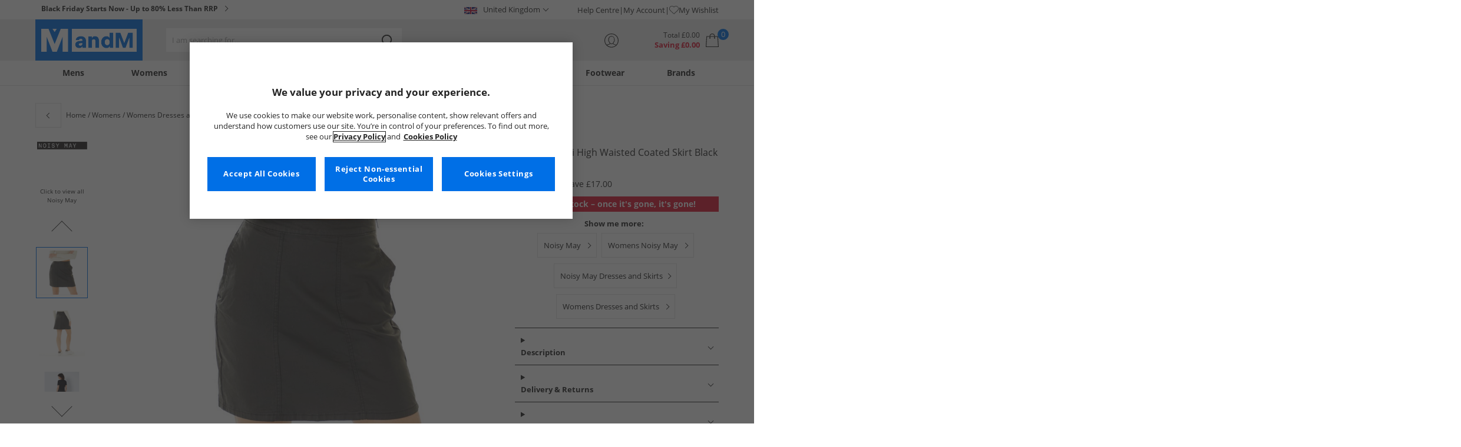

--- FILE ---
content_type: text/html; charset=utf-8
request_url: https://www.mandmdirect.com/01/womens/dresses-and-skirts?SMM
body_size: 86308
content:
<!DOCTYPE html>






<html lang="en-GB">

<head>
        <script>
        var checks,b=window.location.pathname;b.includes("subscription")?(checks=["/%20","(",")","<","&lt;","%3c","document.","window.","x28","x29",".js",".svg","&#","\\x3"]).forEach(c=>{window.location.href.includes(c)&&(window.location.href="/")}):(checks=["/%20","(",")","<","&lt;","script","%3c","document.","window.","x28","x29",".js",".svg","&#","\\x3"]).forEach(c=>{window.location.href.includes(c)&&(window.location.href="/")});
    </script>









    <script defer type="text/javascript">
    window.dataLayer = window.dataLayer || [];
</script>

    



    <script defer src="https://cdn-ukwest.onetrust.com/scripttemplates/otSDKStub.js" type="text/javascript" charset="UTF-8" data-domain-script="9eac7541-c930-4b31-b5f5-a4481c042156"></script>

<script defer type="text/javascript">
    
    const getUuid = () => {
        if (localStorage.getItem("uuid")) {
            const localStorageItem = JSON.parse(localStorage.getItem("uuid"));
            return localStorageItem.uuid;
        } else {
            return ""
        }
    };

    

    !function (e, n, t, i, r, o) { function s(e) { if ("number" != typeof e) return e; var n = new Date; return new Date(n.getTime() + 1e3 * e) } var a = 4e3, c = "xnpe_async_hide"; function p(e) { return e.reduce((function (e, n) { return e[n] = function () { e._.push([n.toString(), arguments]) }, e }), { _: [] }) } function m(e, n, t) { var i = t.createElement(n); i.src = e; var r = t.getElementsByTagName(n)[0]; return r.parentNode.insertBefore(i, r), i } function u(e) { return "[object Date]" === Object.prototype.toString.call(e) } o.target = o.target || "https://api.exponea.com", o.file_path = o.file_path || o.target + "/js/exponea.min.js", r[n] = p(["anonymize", "initialize", "identify", "getSegments", "update", "track", "trackLink", "trackEnhancedEcommerce", "getHtml", "showHtml", "showBanner", "showWebLayer", "ping", "getAbTest", "loadDependency", "getRecommendation", "reloadWebLayers", "_preInitialize", "_initializeConfig"]), r[n].notifications = p(["isAvailable", "isSubscribed", "subscribe", "unsubscribe"]), r[n].segments = p(["subscribe"]), r[n]["snippetVersion"] = "v2.7.0", function (e, n, t) { e[n]["_" + t] = {}, e[n]["_" + t].nowFn = Date.now, e[n]["_" + t].snippetStartTime = e[n]["_" + t].nowFn() }(r, n, "performance"), function (e, n, t, i, r, o) { e[r] = { sdk: e[i], sdkObjectName: i, skipExperiments: !!t.new_experiments, sign: t.token + "/" + (o.exec(n.cookie) || ["", "new"])[1], path: t.target } }(r, e, o, n, i, RegExp("__exponea_etc__" + "=([\\w-]+)")), function (e, n, t) { m(e.file_path, n, t) }(o, t, e), function (e, n, t, i, r, o, p) { if (e.new_experiments) { !0 === e.new_experiments && (e.new_experiments = {}); var l, f = e.new_experiments.hide_class || c, _ = e.new_experiments.timeout || a, g = encodeURIComponent(o.location.href.split("#")[0]); e.cookies && e.cookies.expires && ("number" == typeof e.cookies.expires || u(e.cookies.expires) ? l = s(e.cookies.expires) : e.cookies.expires.tracking && ("number" == typeof e.cookies.expires.tracking || u(e.cookies.expires.tracking)) && (l = s(e.cookies.expires.tracking))), l && l < new Date && (l = void 0); var d = e.target + "/webxp/" + n + "/" + o[t].sign + "/modifications.min.js?http-referer=" + g + "&timeout=" + _ + "ms" + (l ? "&cookie-expires=" + Math.floor(l.getTime() / 1e3) : ""); "sync" === e.new_experiments.mode && o.localStorage.getItem("__exponea__sync_modifications__") ? function (e, n, t, i, r) { t[r][n] = "<" + n + ' src="' + e + '"></' + n + ">", i.writeln(t[r][n]), i.writeln("<" + n + ">!" + r + ".init && document.writeln(" + r + "." + n + '.replace("/' + n + '/", "/' + n + '-async/").replace("><", " async><"))</' + n + ">") }(d, n, o, p, t) : function (e, n, t, i, r, o, s, a) { o.documentElement.classList.add(e); var c = m(t, i, o); function p() { r[a].init || m(t.replace("/" + i + "/", "/" + i + "-async/"), i, o) } function u() { o.documentElement.classList.remove(e) } c.onload = p, c.onerror = p, r.setTimeout(u, n), r[s]._revealPage = u }(f, _, d, n, o, p, r, t) } }(o, t, i, 0, n, r, e), function (e, n, t) { var i; e[n]._initializeConfig(t), (null === (i = t.experimental) || void 0 === i ? void 0 : i.non_personalized_weblayers) && e[n]._preInitialize(t), e[n].start = function (i) { i && Object.keys(i).forEach((function (e) { return t[e] = i[e] })), e[n].initialize(t) } }(r, n, o) }(document, "exponea", "script", "webxpClient", window, {
                target: "https://api.crm.mandmdirect.com",
                token: "364994da-9b0a-11ec-a69d-42e2dbc560dd",
                experimental: {
                    non_personalized_weblayers: true
                },
                utm_always: true,
                utm_params: ['utm_source', 'utm_medium', 'utm_campaign', 'utm_term', 'utm_content', 'gclid', 'campaign_id'],
                ping: {
                    enabled: true,
                    properties: {
                        mandm_uuid: getUuid()
                    }
                },
                service_worker_path: '/mandm-sw.js',
                new_experiments: false
            });
    function OptanonWrapper() {
        if (OnetrustActiveGroups.includes("C0003")) {
            exponea.start();
        }
    }

    
    if (!location.href.includes('/Secure/Checkout/CustomerOrderDetails')) {
        if (sessionStorage.getItem('cc_original_basket')) {
            sessionStorage.removeItem('cc_original_basket')
        }
        if (sessionStorage.getItem('cc_cart_update')) {
            sessionStorage.removeItem('cc_cart_update')
        }
    }

    if (!location.href.includes('/Secure/Account/New') && !location.href.includes('/Secure/Account/Welcome')) {
        if (sessionStorage.getItem('br_reg')) {
            sessionStorage.removeItem('br_reg')
        }
    }
</script>

    

<link rel="modulepreload" href="/assets/js/js2020/uuid/modules/utils.min.js">
<link rel="modulepreload" href="/assets/js/js2020/uuid/app.min.js">



<script defer src="/assets/js/js2020/uuid/app.min.js" type="module"></script>




    





    

    <link rel="preconnect" href="https://osm.klarnaservices.com" />
<link rel="preconnect" href="https://cdn-ukwest.onetrust.com" />
<link rel="preconnect" href="https://resources.mandmdirect.com" />
<link rel="preconnect" href="https://api.crm.mandmdirect.com" />
<link rel="dns-prefetch" href="https://connect.facebook.net" />
<link rel="dns-prefetch" href="https://googleads.g.doubleclick.net" />
<link rel="dns-prefetch" href="https://analytics.twitter.com" />
<link rel="dns-prefetch" href="https://bat.bing.com" />
<link rel="preconnect" href="https://fpt.mandmdirect.com" />
<link rel="dns-prefetch" href="https://ct.pinterest.com" />
<link rel="dns-prefetch" href="https://cdn.pdst.fm" />
<link rel="dns-prefetch" href="https://analytics.tiktok.com" />
<link rel="preconnect" href="https://cdn.jsdelivr.net" />

<link rel="preload" href="/assets/css/Fonts/open-sans-v17-latin_latin-ext-regular.woff2" as="font" type="font/woff2" crossorigin>
<link rel="preload" href="/assets/css/Fonts/open-sans-v17-latin_latin-ext-700.woff2" as="font" type="font/woff2" crossorigin>
<link rel="preload" href="/assets/css/Fonts/OpenSans-ExtraBold-webfont.woff" as="font" type="font/woff" crossorigin>
<link rel="preload" href="/assets/css/scss2020/cdnjs.cloudflare.com/ajax/libs/normalize/8.0.1/normalize.min.css" as="style" />
<link rel="preload" href="/assets/css/scss2020/global.min.css" as="style">

<link rel="preload" href="/assets/css/scss2020/Component/_TopNav.min.css" as="style">

<link rel="preload" href="/assets/components/search/search.min.css" as="style" />

<link rel="preload" href="/assets/ThirdParty/code.jquery.com/jquery-3.7.1.min.js" as="script" />
<link rel="preload" href="/assets/ThirdParty/cdnjs.cloudflare.com/ajax/libs/vue/3.4.10/vue.global.prod.min.js" as="script" />

    <link rel="modulepreload" href="/assets/js/js2020/topnavData/topnavDataGBP.min.js" />
    <link rel="modulepreload" href="/assets/js/js2020/topnavApp.min.js" />

    <link rel="preload" href="/assets/css/scss2020/Views/product-list.min.css" as="style">
    <link rel="preload" href="/assets/css/scss2020/Component/BannerStyles.min.css" as="style" />
    <link rel="preload" href="/assets/css/scss2020/Component/GenderUICards.min.css" as="style" />

    



    

    <meta name='GlobalTracking' content='' />
    <title>Cheap Womens Dresses &amp; Skirts | Up to 65% Less Than RRP | MandM</title>
    
    <meta name="recsdata" data-position="plpfooterRecs" content="" />
    <meta name="recsdata" data-position="a2bmodalRecs" content="" />
    <meta http-equiv="Content-type" content="text/html;charset=UTF-8" />
    <meta http-equiv="X-UA-Compatible" content="IE=Edge" />
    <meta name="viewport" content="width=device-width, initial-scale=1, maximum-scale=5">
    <meta name='PageOffloading_Available' content='true' data-page='ProductList' data-channel='2' />

        <meta name="theme-color" content="hsl(211,100%,45%)">
    <meta name="apple-mobile-web-app-title" content="MandM">
    <meta name="apple-mobile-web-app-status-bar" content="hsl(211,100%,45%)" />
    <meta name="application-name" content="MandM">

    <link rel="manifest" href="/site.webmanifest">

    
    <link rel="apple-touch-icon" sizes="180x180" href="/Assets/images/icons/favicons/ios/apple-touch-icon.png">
    <link rel="icon" type="image/png" sizes="48x48" href="/Assets/images/icons/favicons/48x48.png">
    <link rel="icon" type="image/svg+xml" sizes="32x32" href="/Assets/images/icons/favicons/favicon.svg">
    <link rel="icon" type="shortcut icon" sizes="16x16" href="/favicon.ico">



        <meta name="p:domain_verify" content="f956c86ff74be03a38211be0d1a3be1f" />

    
    <meta name='y_key' content='020361a1183a9520' />    <meta name='msvalidate.01' content='268C7BEA7F2E0F801287AD2E66253B90' />     <meta name='msvalidate.01' content='9C0C5FE52186E2B0797279FAA25ECFE4' />     <meta name="google-site-verification" content="ficHm9spPtE7AlLhAF-DGnOFr2vqDfhLQa4VtOgIZfE" />           <meta name="msvalidate.01" content="011CCC8C5D529DCA541E698A3B482B82" />         <meta name="facebook-domain-verification" content="wf7prn7o2of9dyf32guxos1uhcl56k"/> 






    



<meta property="og:title" content="Cheap Womens Dresses &amp; Skirts | Up to 65% Less Than RRP | MandM" />
<meta property="og:type" content="website" />
<meta property="og:url" content="https://www.mandmdirect.com/01/womens/dresses-and-skirts" />
<meta property="og:image" content="https://resources.mandmdirect.com/assets/plp/open-graph-plp.png" />
<meta property="og:site_name" content="www.mandmdirect.com" />
<meta property="og:description" content="Get ready for Summer and take a look at MandMs huge range of Dresses &amp; Skirts. All available at great discounted prices." />

    

    <meta http-equiv="content-language" content='en_GB'>



<meta name="algolia" 
      id="817RUMZB0K"
      data-key="25383b4fc765ea62945f1b667b1ecd7d"
      data-index="mandm_channel_en-gb_language_eng_v1" 
      data-suggestions="mandm_channel_en-gb_language_eng_v1_query_suggestions"/>






    <meta name='description' content='Get ready for Summer and take a look at MandMs huge range of Dresses &amp; Skirts. All available at great discounted prices.' />
        <link rel='next' href='https://www.mandmdirect.com/01/womens/dresses-and-skirts/2' />
        <link rel='canonical' href='https://www.mandmdirect.com/01/womens/dresses-and-skirts' />


    <meta name="twitter:card" content="summary_large_image">
        <meta name="twitter:site" content="@MandM">
        <meta name="twitter:image" content="https://resources.mandmdirect.com/content/images/twitter-card.png">
<meta name="twitter:title" content="Cheap Womens Dresses &amp; Skirts | Up to 65% Less Than RRP | MandM">
<meta name="twitter:description" content="Get ready for Summer and take a look at MandMs huge range of Dresses &amp; Skirts. All available at great discounted prices.">


<link rel="alternate" hreflang="en-ie" href="https://www.mandmdirect.ie/01/womens/dresses-and-skirts"/><link rel="alternate" hreflang="en-gb" href="https://www.mandmdirect.com/01/womens/dresses-and-skirts"/><link rel="alternate" hreflang="x-default" href="https://www.mandmdirect.com/01/womens/dresses-and-skirts"/><link rel="alternate" hreflang="fr-fr" href="https://www.mandmdirect.fr/01/femmes/robes-et-jupes"/><link rel="alternate" hreflang="da-dk" href="https://www.stylepit.dk/01/damer/kjoler-og-nederdele"/><link rel="alternate" hreflang="de-de" href="https://www.mandmdirect.de/01/damen/kleider-und-rocke"/><link rel="alternate" hreflang="pl-pl" href="https://www.mandmdirect.pl/01/damskie/sukienki-i-spódnice"/><link rel="alternate" hreflang="nl-nl" href="https://www.mandmdirect.nl/01/dames/jurken-en-rokken"/>
<script type="text/javascript">window.$ServiceDetails={"ChannelId":2,"ChannelName":"MandMGBP","LanguageId":1,"LanguageLocale":"en-GB","LanguageMetaContentType":"en_GB","CurrencyName":"GBP","CurrencySymbol":"£","Services":[{"definitionName":"Suggest","serviceClientConfiguration":{"Key":1,"Value":{"Available":true,"ServiceProperties":{"Suggest_Keystrokes":"3","Suggest_MaxSuggestions":"10","Suggest_Autocomplete_Delay":"0","Suggest_HighlightSearchTerm":"true","Suggest_DisplayItemImages":"true","Suggest_RedirectToLink":"true","Suggest_Cloud_Url":"https://query.published.live1.suggest.eu1.fredhopperservices.com/mandm_direct/json?"}}},"translations":{"Key":0,"Value":null}},{"definitionName":"LightboxAddToBasket","serviceClientConfiguration":{"Key":2,"Value":{"Available":true,"ServiceProperties":{"LightboxAddToBasket_FadeTimeout":"5","LightboxAddToBasket_ShowAddedProduct":"false"}}},"translations":{"Key":0,"Value":null}},{"definitionName":"PageOffloading","serviceClientConfiguration":{"Key":3,"Value":{"Available":true,"ServiceProperties":{}}},"translations":{"Key":0,"Value":null}},{"definitionName":"SiteBasket","serviceClientConfiguration":{"Key":4,"Value":{"Available":true,"ServiceProperties":{"MiniBasket_PreventIconClickTimeoutSecs":"0.5","MiniBasket_FlyoutDelaySecs":"0.2","MiniBasket_MaxItemQuantity":"15","MiniBasket_Available":"true","MiniBasket_ShowReduction":"true"}}},"translations":{"Key":4,"Value":{"EmptyBasket":"Your shopping bag is currently empty","SavingNarrativePrefix":"You are saving","SavingNarrativeSuffix":"off RRP","OrderQty":"Qty.","Size":"Size","Save":"Save","TotalItems":"Total Items","SubTotal":"Goods Total","Remove":"Remove","Save_Minibasket":"Save","basketCompletedPromo":"Offer","basketMissedPromo":"Missed Offer - ","ClickHere":"Click here","TotalItems_Minibasket":"Total Items","SubTotal_Minibasket":"Goods Total (excluding delivery)"}}},{"definitionName":"CookiePopup","serviceClientConfiguration":{"Key":5,"Value":{"Available":false,"ServiceProperties":null}},"translations":{"Key":0,"Value":null}},{"definitionName":"PersistentPlpOptions","serviceClientConfiguration":{"Key":6,"Value":{"Available":true,"ServiceProperties":{}}},"translations":{"Key":0,"Value":null}},{"definitionName":"StaticNav","serviceClientConfiguration":{"Key":7,"Value":{"Available":false,"ServiceProperties":null}},"translations":{"Key":0,"Value":null}},{"definitionName":"inRiverMessageReader","serviceClientConfiguration":{"Key":8,"Value":{"Available":false,"ServiceProperties":null}},"translations":{"Key":0,"Value":null}},{"definitionName":"Stock","serviceClientConfiguration":{"Key":9,"Value":{"Available":true,"ServiceProperties":{}}},"translations":{"Key":0,"Value":null}},{"definitionName":"ContentAPI","serviceClientConfiguration":{"Key":10,"Value":{"Available":true,"ServiceProperties":{"ContentAPI_Url":"/01/c/v1/"}}},"translations":{"Key":0,"Value":null}},{"definitionName":"ContentStack","serviceClientConfiguration":{"Key":11,"Value":{"Available":false,"ServiceProperties":null}},"translations":{"Key":0,"Value":null}}]}</script>
    <link rel="stylesheet" href="/assets/css/scss2020/cdnjs.cloudflare.com/ajax/libs/normalize/8.0.1/normalize.min.css" />
<link rel="stylesheet" href="/assets/css/scss2020/global.min.css">

<link rel="stylesheet" href="/assets/css/scss2020/Component/_TopNav.min.css">

<link rel="stylesheet" href="/assets/components/search/search.min.css" />

    <link rel="stylesheet" href="/assets/css/scss2020/Views/product-list.min.css">

    <link rel="stylesheet" href="/assets/css/scss2020/Component/BannerStyles.min.css" />
    <link rel="stylesheet" href="/assets/css/scss2020/Component/GenderUICards.min.css" />


    



    

    <script type="text/javascript" src="/assets/ThirdParty/code.jquery.com/jquery-3.7.1.min.js" defer></script>
<script type="text/javascript" src="/assets/js/js2020/jQueryFix.min.js" defer></script>
<script type="text/javascript" src="/assets/ThirdParty/cdnjs.cloudflare.com/ajax/libs/vue/3.4.10/vue.global.prod.min.js" defer></script>
<script type="module" src="/assets/js/js2020/topnavApp.min.js"></script>


<script type="text/javascript" src="/Assets/ThirdParty/cdn.jsdelivr.net/npm/algoliasearch@5.20.0/dist/algoliasearch.umd.js" defer></script>
<script type="text/javascript" src="/Assets/ThirdParty/cdn.jsdelivr.net/npm/@algolia/autocomplete-js@1.18.0/dist/umd/index.production.js" defer></script>
<script type="text/javascript" src="/Assets/ThirdParty/cdn.jsdelivr.net/npm/@algolia/autocomplete-plugin-query-suggestions@1.18.0/dist/umd/index.production.js" defer></script>


<script type="text/javascript" src="/assets/js/cookieManager.min.js" defer></script>
<script type="text/javascript" src="/assets/js/js2020/tracking/trackingData.min.js" defer></script>
<script type="text/javascript" src="/assets/js/js2020/tracking/trackingUtilities.min.js" defer></script>
<script type="text/javascript" src="/assets/js/localStorageAccessor.min.js" defer></script>
<script type="text/javascript" src="/assets/js/tokenHelper.min.js" defer></script>
<script type="text/javascript" src="/assets/js/tokengenerator.min.js" defer></script>
<script type="text/javascript" src="/assets/js/js2020/offloading.min.js" defer></script>
<script type="text/javascript" src="/assets/js/js2020/Component/Header/myaccountCheck.min.js" defer></script>
<script type="text/javascript" src="/assets/ThirdParty/cdnjs.cloudflare.com/ajax/libs/knockout/3.5.0/knockout-min.js" defer></script>
<script type="text/javascript" src="/assets/js/tracking/library/GoogleTagManager.min.js" defer></script>
<script type="text/javascript" src="/assets/js/js2020/mm/helpers/apiHelper.min.js" defer></script>
<script type="text/javascript" src="/assets/js/js2020/mm/helpers/currencyHelper.min.js" defer></script>
<script type="text/javascript" src="/assets/js/js2020/mm/helpers/languageHelper.min.js" defer></script>
<script type="text/javascript" src="/assets/js/js2020/mm/helpers/contentApiHelper.min.js" defer></script>
<script type="text/javascript" src="/assets/js/js2020/mm/helpers/urlHelper.min.js" defer></script>
<script type="module" src="/assets/js/js2020/mm/features/siteBasketKo.min.js"></script>
<script type="text/javascript" src="/assets/js/js2020/mm/features/miniBasketKo.min.js" defer></script>
<script type="text/javascript" src="/assets/js/js2020/mm/features/miniBasket.min.js" defer></script>
<script type="module" src="/assets/js/js2020/mm/features/siteBasket.min.js"></script>
<script type="text/javascript" src="/assets/js/js2020/libraries/jquery-ui.custom.min.js" defer></script>
<script type="text/javascript" src="/assets/js/js2020/global.min.js" defer></script>

    <script type="module" src="/assets/components/countdown/countdownExpress.min.js"></script>
<script type="module" src="/assets/js/js2020/linksFooter.min.js"></script>
<script type="module" src="/assets/js/js2020/tracking/headerTrackers.min.js"></script>

    <script type="module" src="/assets/components/recommendations/recs.min.js"></script>

        <script type="module" src="/assets/components/countdown/countdownExpress.min.js"></script>
    <script type="module" src="/assets/js/js2020/tracking/headerTrackers.min.js"></script>

    


    
    

<link rel="prefetch" href="/assets/css/scss2020/Views/product-details.min.css" />
<link rel="prefetch" href="/assets/js/js2020/libraries/slick/slick.min.css" />
<link rel="prefetch" href="/assets/js/js2020/libraries/slick/slick-theme.min.css" />

    
    <input id="MandMToken" name="MandMToken" type="hidden" value="" />
</head>


<body class="layout fontbase MandMGBP en-GB en-GB">


    <input id="FeatureSwitch" name="FeatureSwitch" type="hidden" value="TurnOnAll" />


    
    

<header class="layout__header" aria-label="Page Header">
    <div class="header">

        <div class="header__userBanner">
            <div class="userBanner">

                <div class="userBanner__msg strapline">
                        <div id="strapline__generic" class="strapline__text strapline__text--caret">
                            <a href="/01/black-friday-one?ttbf" data-gtm="ui--header--ticker"><span>Black Friday Starts Now - Up to 80% Less Than RRP</span></a>
                        </div>
                </div>

                <div class="userBanner__international">




<div class="countries">
    <button class="countries__country" type="button"><span class='country__flag fl-gb'></span><span class="country__text">United Kingdom</span></button>

    <nav class="countries__dropdown" aria-label="Country Selector">
        <ul aria-label="Countries">
            <li><a data-gtm="ui--header--country_link" href="https://www.mandmdirect.com?GBP"><span class="fl-gb"></span>United Kingdom</a></li>
            <li><a data-gtm="ui--header--country_link" href="https://www.mandmdirect.ie?IRE"><span class="fl-ie"></span>Ireland</a></li>
            <li><a data-gtm="ui--header--country_link" href="https://www.mandmdirect.de?GER"><span class="fl-de"></span>Germany</a></li>
            <li><a data-gtm="ui--header--country_link" href="https://www.mandmdirect.fr?FRA"><span class="fl-fr"></span>France</a></li>
            <li><a data-gtm="ui--header--country_link" href="https://www.stylepit.dk?DEN"><span class="fl-dk"></span>Denmark</a></li>
            <li><a data-gtm="ui--header--country_link" href="https://www.mandmdirect.pl?POL"><span class="fl-pl"></span>Poland</a></li>
            <li><a data-gtm="ui--header--country_link" href="https://www.mandmdirect.de?AUS"><span class="fl-at"></span>Austria</a></li>
            <li><a data-gtm="ui--header--country_link" href="https://www.mandmdirect.nl?NET"><span class="fl-nl"></span>Netherlands</a></li>
            <li><a data-gtm="ui--header--country_link" href="https://www.mandmdirect.nl?BEL"><span class="fl-be"></span>Belgium</a></li>
            <li><a data-gtm="ui--header--country_link" href="https://www.stylepit.dk?SWE"><span class="fl-se"></span>Sweden</a></li>
        </ul>
    </nav>
</div></div>
                <nav class="userBanner__welcomebox" aria-label="User links">


<ul>
        <li>
            <a href="https://help.mandmdirect.com/hc/en-gb" rel="noopener" target="_blank" data-gtm="ui--header--help_link" >Help Centre</a>
        </li>

    <li>
        <a data-gtm="ui--header--account_link" href="https://www.mandmdirect.com/Secure/Checkout/Account" id="myaccount">My Account</a>
    </li>

    <li>
        <a data-gtm="ui--header--wishlist_link" class="remnant__wishlist" href="/Secure/Wishlist/MyWishlist" >
            <img loading="lazy"
                 alt=""
                 src="/assets/images/header/wishlistHeart.svg"
                 height="16" width="16"
                 decoding="async">
            My Wishlist
        </a>
    </li>

    <li class="remnant__signout hide">
        <a class="logoutlink" data-gtm="ui--header--sign_out" href="https://www.mandmdirect.com/Secure/Account/SignOut" id="logoutlinkDesktop">Sign Out</a>
    </li>
</ul>
</nav>
            </div>
        </div>

        <div class="header__mainHeader">

            <div class="mainHeader">
                

                <div class="mainHeader__menuTrigger">
                    <button id="menutgr" class="menu-tgr__action" type="button" data-gtm="ui--header--burger_icon">
                        <span class="menu-tgr__bar" aria-hidden="true"></span>
                        <span class="menu-tgr__bar" aria-hidden="true"></span>
                        <span class="menu-tgr__bar" aria-hidden="true"></span>
                        <span class="menu-tgr__bar" aria-hidden="true"></span>
                        <span class='mainHeader__text'>
                            
Menu                        </span>
                    </button>
                </div>


                

                <a href="https://www.mandmdirect.com/" class="mainHeader__logo" aria-label="Home page" data-gtm="ui--header--logo">

                        <picture>
                            <source srcset="/assets/images/logo/mandm.svg" media="(min-width: 1025px)" />
                            <img src="/assets/images/logo/mandm-blue.svg"
                                 alt="MandM logo"
                                 fetchpriority="high"
                                 width="104" height="25"
                                 decoding="async" />
                        </picture>
                </a>


                

                <div class="mainHeader__searchTrigger">

                    <div class="searchTrigger--mobile">
                        <button type="button" id="SearchTriggerMob">
                            <img src="/assets/images/svgs/search.svg" class="search__svg" data-gtm="ui--header_search_m--trigger" loading="lazy" decoding="async" alt="Search" />
                        </button>
                    </div>

                    <search id="headerSearch" class="search search--header" tabindex="0" aria-label="Product search"></search>
                </div>



                

                <div class="mainHeader__myAccount">

                    <a href="https://www.mandmdirect.com/Secure/Checkout/Account?id=myaccount" class="myAccount" data-gtm="ui--header--account_icon" aria-label="My Account">

                        <div class="myAccount__text">
                            <span data-gtm="ui--header--account_icon" class="myAccount_guest hide">Sign In</span>
                            <span data-gtm="ui--header--account_icon" class="myAccount_signed hide">Hi  <span data-gtm="ui--header--account_icon" class="myAccount_Name" data-cs-mask></span></span>
                        </div>
                        <img src="/Assets/images/header/account.svg" class="myAccount__icon" alt="" height="24" width="24" decoding="async" fetchpriority="high" />
                    </a>

                    <div class="tooltip" aria-hidden="true">
                        My Account
                    </div>
                </div>


                

                <div id="miniBasketTrigger" class="mainHeader__basket">


<div id="basketsummary" class="basket">
    <div class="basket__text">
        <div class="text__total" data-bind="with: SubTotal">
            Total
            <span data-bind="text: CurrencyPrefix()">&#163;</span><span class="notranslate" data-bind="text: FormattedAmount">0.00</span><span data-bind="text: CurrencySuffix()"></span>
        </div>
        <div class="text__saving" data-bind="with: Saving">
            Saving
            <span data-bind="text: CurrencyPrefix()">&#163;</span><span class="notranslate" data-bind="text: FormattedAmount">0.00</span><span data-bind="text: CurrencySuffix()"></span>
        </div>
    </div>
    <div id="MiniBasketTrigger" class="basket__icon">
        <a href='/viewbasket.aspx' data-gtm="ui--mini_basket--trigger">
            <span class="icon__count" data-bind="text: TotalItems()" aria-hidden="true">0</span>
            <img src="/Assets/images/header/bag.svg" alt="Shopping Bag" height="23" width="22" decoding="async" fetchpriority="high" />
        </a>
    </div>
</div></div>
            </div>
        </div>

        



<nav id="mainNav" class="main-nav" role="navigation">
    <div class="level-1" style="display:none">

        <div id="navSearch" class="search search--nav"></div>

        <ul class="listless level-1__list ">

            

            


<li class="level-1__item level-1__item--mens" v-on:mouseleave="leaveMenu">

    <h1 v-if="isMobile" v-on:click.self="openSubMenu" class="level-1__link level-1__link--burger" :data-category="topnav.mens.text" :data-label="topnav.mens.text">
        <img v-on:click.self="openSubMenuImage" width="70" height="70" :src="topnav.mens.thumb_image" :alt="" decoding="async">{{topnav.mens.text}}
    </h1>
    <a id="mens" v-if="!isMobile" v-on:mouseenter="openMenu" class="level-1__link"
       :href="domain + '/01' + topnav.mens.link"
       v-html="topnav.mens.text"
       :data-category="topnav.mens.text"
       :data-label="topnav.mens.text"></a>

    <div class="level-1__panel" v-on:mouseleave="leaveMenu">
        <ul class="level-2__menu">
            <li v-if="isMobile" class="level-2__backup">
                <button v-on:click="resetSecondLevelMobile" aria-label="Back to main menu"></button>
                <img width="56" height="56" :src="topnav.mens.thumb_image" :alt="" decoding="async"><h1>{{topnav.mens.text}}</h1>

            </li>
            
            <li>
                <div v-if="isMobile" class="level-2__header" v-on:click="openSecondLevelMobile" :data-category="topnav.mens.text" :data-label="topnav.mens.footwear[0].text">{{topnav.mens.footwear[0].text}}</div>
                <div v-else class="level-2__header" v-on:mouseover="openSecondLevel">{{topnav.mens.footwear[0].text}}</div>
                <ul class="level-3__menu level-3__menu--single">
                    <li v-if="isMobile" class="level-3__backup"><button v-on:click="resetThirdLevelMobile" aria-label="Back to Mens"></button> <h1>{{topnav.mens.footwear[0].text}}</h1></li>
                    <li v-for="(item, index) in topnav.mens.footwear" :key="index">
                        <a v-if="index > 0" v-bind:class="['menu__link', {'menu__link--all': item.shop_all, 'menu__link--new': item.new_in}]"
                           :href="'/01' + item.link"
                           v-html="item.text"
                           :data-category="topnav.mens.text"
                           :data-label="topnav.mens.footwear[0].text + ' > ' + item.text"></a>
                    </li>
                </ul>
            </li>
            
            <li>
                <div v-if="isMobile" class="level-2__header" v-on:click="openSecondLevelMobile" :data-category="topnav.mens.text" :data-label="topnav.mens.clothing.text">{{topnav.mens.clothing.text}}</div>
                <div v-else class="level-2__header" v-on:mouseover="openSecondLevel">{{topnav.mens.clothing.text}}</div>
                <ul class="level-3__menu level-3__menu--clothing">

                    <li v-if="isMobile" class="level-3__backup"><button v-on:click="resetThirdLevelMobile" aria-label="Back to Mens"></button> <h1>{{topnav.mens.clothing.text}}</h1></li>

                    <li class="level-3__list" v-for="(items, category) in topnav.mens.clothing" :key="category">
                        
                        <div v-if="(category == 'new_in_clothing') || (category == 'all_clothing')">
                            <div v-if="!isMobile" v-bind:class="['level-3__header', {'menu__link--new': items[0].new_in}]" v-on:mouseover="openThirdLevel">{{items[0].text}}</div>
                            <ul class="level-4__menu level-4__menu--single" v-on:mouseleave="resetThirdLevel">
                                <li v-for="(item, index) in items" :key="index">
                                    <a v-bind:class="['menu__link', {'menu__link--new': items[0].new_in}, {'menu__link--all': items[0].shop_all}]"
                                       :href="'/01' + item.link"
                                       :data-category="topnav.mens.text"
                                       :data-label="topnav.mens.clothing.text + ' > ' + item.text">
                                        {{item.text}}
                                    </a>
                                </li>
                            </ul>
                        </div>
                        
                        <div v-else-if="Array.isArray(items)">
                            <div v-if="isMobile" class="level-3__header" v-on:click="toggleSection">{{items[0].text}}</div>
                            <div v-else class="level-3__header" v-on:mouseover="openThirdLevel">{{items[0].text}}</div>
                            <ul class="level-4__menu" v-on:mouseleave="resetThirdLevel">
                                <li v-for="(item, index) in items.slice(1)" :key="index">
                                    <a v-bind:class="['menu__link', {'menu__link--all': item.shop_all}]"
                                       :href="'/01' + item.link"
                                       v-html="item.text"
                                       :data-category="topnav.mens.text"
                                       :data-label="topnav.mens.clothing.text + ' > ' + items[0].text + ' > ' + item.text"></a>
                                </li>
                            </ul>
                        </div>
                    </li>
                </ul>
            </li>

            
                <li>
                    <div v-if="isMobile" class="level-2__header level-2__header--bf" v-on:click="openSecondLevelMobile" :data-category="topnav.mens.text" :data-label="topnav.black_friday.text">{{topnav.black_friday.text}}</div>
                    <div v-else class="level-2__header level-2__header--bf" v-on:mouseover="openSecondLevel">{{topnav.black_friday.text}}</div>

                    <ul class="level-3__menu">
                        <li v-if="isMobile" class="level-3__backup"><button v-on:click="resetThirdLevelMobile" aria-label="Back to Mens"></button> <h1>{{topnav.black_friday.text}}</h1></li>

                        <li class="level-3__list" v-for="(items, category) in topnav.black_friday.mens" :key="category">
                            
                            <div v-if="(category == 'new_in_clothing') || (category == 'all_clothing')">
                                <div v-if="!isMobile" v-bind:class="['level-3__header', {'menu__link--new': items[0].new_in}]" v-on:mouseover="openThirdLevel">{{items[0].text}}</div>
                                <ul class="level-4__menu level-4__menu--single" v-on:mouseleave="resetThirdLevel">
                                    <li v-for="(item, index) in items" :key="index">
                                        <a v-bind:class="['menu__link', {'menu__link--new': items[0].new_in}, {'menu__link--all': items[0].shop_all}]"
                                           :href="'/01' + item.link"
                                           :data-category="topnav.mens.text"
                                           :data-label="topnav.black_friday.text + ' > ' + item.text">
                                            <span v-if="item.override_text" v-html="item.override_text"></span>
                                            <span v-else v-html="item.text"></span>
                                        </a>
                                    </li>
                                </ul>
                            </div>
                            
                            <div v-else-if="Array.isArray(items)">
                                <div v-if="isMobile" class="level-3__header" v-on:click="toggleSection">{{items[0].text}}</div>
                                <div v-else class="level-3__header" v-on:mouseover="openThirdLevel">{{items[0].text}}</div>
                                <ul class="level-4__menu" v-on:mouseleave="resetThirdLevel">
                                    <li v-for="(item, index) in items.slice(1)" :key="index">
                                        <a v-bind:class="['menu__link', {'menu__link--all': item.shop_all}]"
                                           :href="'/01' + item.link"
                                           v-html="item.text"
                                           :data-category="topnav.mens.text"
                                           :data-label="topnav.black_friday.mens.text + ' > ' + items[0].text + ' > ' + item.text"></a>
                                    </li>
                                </ul>
                            </div>
                        </li>
                    </ul>
                </li>
            <li>
                <div v-if="isMobile" class="level-2__header" v-on:click="openSecondLevelMobile" :data-category="topnav.mens.text" :data-label="topnav.mens.accessories[0].text">{{topnav.mens.accessories[0].text}}</div>
                <div v-else class="level-2__header" v-on:mouseover="openSecondLevel">{{topnav.mens.accessories[0].text}}</div>
                <ul class="level-3__menu level-3__menu--single">
                    <li v-if="isMobile" class="level-3__backup"><button v-on:click="resetThirdLevelMobile" aria-label="Back to Mens"></button> <h1>{{topnav.mens.accessories[0].text}}</h1></li>
                    <li v-for="(item, index) in topnav.mens.accessories" :key="index">
                        <a v-if="index > 0" v-bind:class="['menu__link', {'menu__link--all': item.shop_all, 'menu__link--new': item.new_in}]"
                           :href="'/01' + item.link"
                           v-html="item.text"
                           :data-category="topnav.mens.text"
                           :data-label="topnav.mens.accessories[0].text + ' > ' + item.text"></a>
                    </li>
                </ul>
            </li>
            

                <li>
                    <div v-if="isMobile" class="level-2__header" v-on:click="openSecondLevelMobile" :data-category="topnav.mens.text" :data-label="topnav.mens.sports.text">{{topnav.mens.sports.text}}</div>
                    <div v-else class="level-2__header" v-on:mouseover="openSecondLevel">{{topnav.mens.sports.text}}</div>
                    <ul class="level-3__menu">
                        <li v-if="isMobile" class="level-3__backup"><button v-on:click="resetThirdLevelMobile" aria-label="Back to Mens"></button> <h1>{{topnav.mens.sports.text}}</h1></li>

                        <li v-for="(items, category) in topnav.mens.sports" :key="category">
                            <div v-if="(category == 'new_in_sport') || (category == 'all_sport')">
                                <div v-if="!isMobile" v-bind:class="['level-3__header', {'menu__link--new': items[0].new_in}]" v-on:mouseover="openThirdLevel">{{items[0].text}}</div>
                                <ul class="level-4__menu level-4__menu--single" v-on:mouseleave="resetThirdLevel">
                                    <li v-for="(item, index) in items" :key="index">
                                        <a v-bind:class="['menu__link', {'menu__link--new': items[0].new_in}, {'menu__link--all': items[0].shop_all}]"
                                           :href="'/01' + item.link"
                                           :data-category="topnav.mens.text"
                                           :data-label="topnav.mens.sports.text + ' > ' + item.text">
                                            {{item.text}}
                                        </a>
                                    </li>
                                </ul>
                            </div>
                            <div v-else-if="Array.isArray(items)">
                                <div v-if="isMobile" class="level-3__header" v-on:click="toggleSection">{{items[0].text}}</div>
                                <div v-else class="level-3__header" v-on:mouseover="openThirdLevel">{{items[0].text}}</div>
                                <ul class="level-4__menu" v-on:mouseleave="resetThirdLevel">
                                    <li v-for="(item, index) in items.slice(1)" :key="index">
                                        <a v-bind:class="['menu__link', {'menu__link--all': item.shop_all}]"
                                           :href="'/01' + item.link"
                                           v-html="item.text"
                                           :data-category="topnav.mens.text"
                                           :data-label="topnav.mens.sports.text + ' > ' + items[0].text + ' > ' + item.text"></a>
                                    </li>
                                </ul>
                            </div>
                        </li>
                    </ul>
                </li>

            
            <li>
                <div v-if="isMobile" class="level-2__header" v-on:click="openSecondLevelMobile" :data-category="topnav.mens.text" :data-label="topnav.mens.brands[0].text">{{topnav.mens.brands[0].text}}</div>
                <div v-else class="level-2__header" v-on:mouseover="openSecondLevel">{{topnav.mens.brands[0].text}}</div>
                <ul class="level-3__menu level-3__menu--wide">
                    <li v-if="isMobile" class="level-3__backup"><button v-on:click="resetThirdLevelMobile" aria-label="Back to Mens"></button> <h1>{{topnav.mens.brands[0].text}}</h1></li>
                    <li v-for="(item, index) in topnav.mens.brands" :key="index">
                        <a v-if="index > 0" v-bind:class="['menu__link', {'menu__link--all': item.shop_all}]"
                           :href="'/01' + item.link"
                           v-html="item.text"
                           :data-category="topnav.mens.text"
                           :data-label="topnav.mens.brands[0].text + ' > ' + item.text"></a>
                    </li>
                </ul>
            </li>

                <li>
                    <div v-if="isMobile" class="level-2__header" v-on:click="openSecondLevelMobile" :data-category="topnav.christmas.text" :data-label="topnav.christmas.mens[0].text">{{topnav.christmas.text}}</div>
                    <div v-else class="level-2__header" v-on:mouseover="openSecondLevel">{{topnav.christmas.text}}</div>
                    <ul class="level-3__menu level-3__menu--wide">
                        <li v-if="isMobile" class="level-3__backup"><button v-on:click="resetThirdLevelMobile" aria-label="Back to Mens"></button> <h1>{{topnav.christmas.text}}</h1></li>
                        <li v-for="(item, index) in topnav.christmas.mens" :key="index">
                            <a v-if="index > 0" v-bind:class="['menu__link', {'menu__link--all': item.shop_all}]"
                               :href="'/01' + item.link"
                               v-html="item.text"
                               :data-category="topnav.christmas.text"
                               :data-label="topnav.christmas.mens[0].text + ' > ' + item.text"></a>
                        </li>
                    </ul>
                </li>
            <li>
                <div v-if="isMobile" class="level-2__header level-2__header--clearance" v-on:click="openSecondLevelMobile" :data-category="topnav.mens.text" :data-label="topnav.mens.clearance[0].text">{{topnav.mens.clearance[0].text}}</div>
                <div v-else class="level-2__header level-2__header--clearance" v-on:mouseover="openSecondLevel">{{topnav.mens.clearance[0].text}}</div>
                <ul class="level-3__menu level-3__menu--single">
                    <li v-if="isMobile" class="level-3__backup"><button v-on:click="resetThirdLevelMobile" aria-label="Back to Mens"></button> <h1>{{topnav.mens.clearance[0].text}}</h1></li>
                    <li v-for="(item, index) in topnav.mens.clearance" :key="index">
                        <a v-if="index > 0" v-bind:class="['menu__link', {'menu__link--all': item.shop_all}]"
                           :href="'/01' + item.link"
                           v-html="item.text"
                           :data-category="topnav.mens.text"
                           :data-label="topnav.mens.clearance[0].text + ' > ' + item.text"></a>
                    </li>
                </ul>
            </li>
            
            <li>
                <div v-if="!isMobile" class="level-2__header" v-on:mouseover="openSecondLevel">{{topnav.mens.all[0].text}}</div>
                <ul class="level-3__menu level-3__menu--single level-3__menu--all">
                    <li>
                        <a class="menu__link menu__link--all"
                           :href="'/01' + topnav.mens.all[0].link"
                           :data-category="topnav.mens.text"
                           :data-label="topnav.mens.all[0].text">
                            {{topnav.mens.all[0].text}}
                        </a>
                    </li>
                </ul>
            </li>
            
            <li>
                <div v-if="isMobile" class="level-2__header level-2__header--highlights">
                    <img width="24" height="24" :src="topnav.highlights.image" :alt="" decoding="async"> {{topnav.highlights.text}}
                </div>
                <div v-else class="level-2__header" v-on:mouseenter="openSecondLevel">{{topnav.highlights.text}} <img class="level-2__icon" width="20" height="20" :src="topnav.highlights.image" :alt="topnav.highlights.text" decoding="async"></div>
                <ul class="level-3__menu level-3__menu--single level-3__menu--trading">
                    <li v-for="(item, index) in topnav.mens.highlights" :key="index">
                        <a v-bind:class="['menu__link', {'menu__link--new': item.new_in, 'menu__link--clearance': item.clearance, 'menu__link--bf': item.black_friday}]"
                           :href="'/01' + item.link"
                           :data-category="topnav.mens.text"
                           :data-label="topnav.highlights.text + ' > ' + item.text">
                            <span v-if="!item.clearance">{{item.text}}</span>
                            <span class="save" v-html="item.save_text" v-if="item.save_text"></span>
                            <span class="new" v-html="item.new_text" v-if="item.new_text"></span>
                            <span class="clearance" v-html="item.clearance_text" v-if="item.clearance_text"></span>
                        </a>
                    </li>
                </ul>
            </li>
            
            <li v-if="!isMobile" class="level-2__hero">
                <a :href="domain + '/01' + topnav.mens.hero_link"
                   :data-category="topnav.mens.text"
                   :data-label="topnav.mens.text + ' > ' + topnav.mens.hero_seo_text">
                    <img :src="topnav.mens.hero_image"
                         :alt="topnav.mens.hero_seo_text"
                         loading="lazy"
                         decoding="async"
                         width="370"
                         height="470" />
                </a>
            </li>
        </ul>
    </div>
</li>

            


<li class="level-1__item level-1__item--womens" v-on:mouseleave="leaveMenu">

    <h1 v-if="isMobile" v-on:click.self="openSubMenu" class="level-1__link level-1__link--burger" :data-category="topnav.womens.text" :data-label="topnav.womens.text">
        <img v-on:click.self="openSubMenuImage" width="70" height="70" :src="topnav.womens.thumb_image" :alt="" decoding="async">{{topnav.womens.text}}
    </h1>
    <a id="womens" v-if="!isMobile" v-on:mouseenter="openMenu" class="level-1__link"
       :href="domain + '/01' + topnav.womens.link"
       v-html="topnav.womens.text"
       :data-category="topnav.womens.text"
       :data-label="topnav.womens.text"></a>

    <div class="level-1__panel" v-on:mouseleave="leaveMenu">
        <ul class="level-2__menu">
            <li v-if="isMobile" class="level-2__backup">
                <button v-on:click="resetSecondLevelMobile" aria-label="Back to main menu"></button>
                <img width="56" height="56" :src="topnav.womens.thumb_image" :alt="" decoding="async"><h1>{{topnav.womens.text}}</h1>

            </li>
            
            <li>
                <div v-if="isMobile" class="level-2__header" v-on:click="openSecondLevelMobile" :data-category="topnav.womens.text" :data-label="topnav.womens.footwear[0].text">{{topnav.womens.footwear[0].text}}</div>
                <div v-else class="level-2__header" v-on:mouseover="openSecondLevel">{{topnav.womens.footwear[0].text}}</div>
                <ul class="level-3__menu level-3__menu--single">
                    <li v-if="isMobile" class="level-3__backup"><button v-on:click="resetThirdLevelMobile" aria-label="Back to Womens"></button> <h1>{{topnav.womens.footwear[0].text}}</h1></li>
                    <li v-for="(item, index) in topnav.womens.footwear" :key="index">
                        <a v-if="index > 0" v-bind:class="['menu__link', {'menu__link--all': item.shop_all, 'menu__link--new': item.new_in}]"
                           :href="'/01' + item.link"
                           v-html="item.text"
                           :data-category="topnav.womens.text"
                           :data-label="topnav.womens.footwear[0].text + ' > ' + item.text"></a>
                    </li>
                </ul>
            </li>
            
            <li>
                <div v-if="isMobile" class="level-2__header" v-on:click="openSecondLevelMobile" :data-category="topnav.womens.text" :data-label="topnav.womens.clothing.text">{{topnav.womens.clothing.text}}</div>
                <div v-else class="level-2__header" v-on:mouseover="openSecondLevel">{{topnav.womens.clothing.text}}</div>
                <ul class="level-3__menu level-3__menu--clothing">
                    <li v-if="isMobile" class="level-3__backup"><button v-on:click="resetThirdLevelMobile" aria-label="Back to Womens"></button> <h1>{{topnav.womens.clothing.text}}</h1></li>

                    <li class="level-3__list" v-for="(items, category) in topnav.womens.clothing" :key="category">
                        
                        <div v-if="(category == 'new_in_clothing') || (category == 'all_clothing')">
                            <div v-if="!isMobile" v-bind:class="['level-3__header', {'menu__link--new': items[0].new_in}]" v-on:mouseover="openThirdLevel">{{items[0].text}}</div>
                            <ul class="level-4__menu level-4__menu--single" v-on:mouseleave="resetThirdLevel">
                                <li v-for="(item, index) in items" :key="index">
                                    <a v-bind:class="['menu__link', {'menu__link--new': items[0].new_in}, {'menu__link--all': items[0].shop_all}]"
                                       :href="'/01' + item.link"
                                       :data-category="topnav.womens.text"
                                       :data-label="topnav.womens.clothing.text + ' > ' + item.text">
                                        {{item.text}}
                                    </a>
                                </li>
                            </ul>
                        </div>
                        

                        <div v-else-if="Array.isArray(items)">
                            <div v-if="isMobile" class="level-3__header" v-on:click="toggleSection">{{items[0].text}}</div>
                            <div v-else class="level-3__header" v-on:mouseover="openThirdLevel">{{items[0].text}}</div>
                            <ul class="level-4__menu" v-on:mouseleave="resetThirdLevel">
                                <li v-for="(item, index) in items.slice(1)" :key="index">
                                    <a v-bind:class="['menu__link', {'menu__link--all': item.shop_all}]"
                                       :href="'/01' + item.link"
                                       v-html="item.text"
                                       :data-category="topnav.womens.text"
                                       :data-label="topnav.womens.clothing.text + ' > ' + items[0].text + ' > ' + item.text"></a>
                                </li>
                            </ul>
                        </div>
                    </li>
                </ul>
            </li>

            
                <li>
                    <div v-if="isMobile" class="level-2__header level-2__header--bf" v-on:click="openSecondLevelMobile" :data-category="topnav.womens.text" :data-label="topnav.black_friday.text">{{topnav.black_friday.text}}</div>
                    <div v-else class="level-2__header level-2__header--bf" v-on:mouseover="openSecondLevel">{{topnav.black_friday.text}}</div>

                    <ul class="level-3__menu">
                        <li v-if="isMobile" class="level-3__backup"><button v-on:click="resetThirdLevelMobile" aria-label="Back to Womens"></button> <h1>{{topnav.black_friday.text}}</h1></li>

                        <li class="level-3__list" v-for="(items, category) in topnav.black_friday.womens" :key="category">
                            
                            <div v-if="(category == 'new_in_clothing') || (category == 'all_clothing')">
                                <div v-if="!isMobile" v-bind:class="['level-3__header', {'menu__link--new': items[0].new_in}]" v-on:mouseover="openThirdLevel">{{items[0].text}}</div>
                                <ul class="level-4__menu level-4__menu--single" v-on:mouseleave="resetThirdLevel">
                                    <li v-for="(item, index) in items" :key="index">
                                        <a v-bind:class="['menu__link', {'menu__link--new': items[0].new_in}, {'menu__link--all': items[0].shop_all}]"
                                           :href="'/01' + item.link"
                                           :data-category="topnav.womens.text"
                                           :data-label="topnav.black_friday.text + ' > ' + item.text">
                                            <span v-if="item.override_text" v-html="item.override_text"></span>
                                            <span v-else v-html="item.text"></span>
                                        </a>
                                    </li>
                                </ul>
                            </div>
                            
                            <div v-else-if="Array.isArray(items)">
                                <div v-if="isMobile" class="level-3__header" v-on:click="toggleSection">{{items[0].text}}</div>
                                <div v-else class="level-3__header" v-on:mouseover="openThirdLevel">{{items[0].text}}</div>
                                <ul class="level-4__menu" v-on:mouseleave="resetThirdLevel">
                                    <li v-for="(item, index) in items.slice(1)" :key="index">
                                        <a v-bind:class="['menu__link', {'menu__link--all': item.shop_all}]"
                                           :href="'/01' + item.link"
                                           v-html="item.text"
                                           :data-category="topnav.womens.text"
                                           :data-label="topnav.black_friday.womens.text + ' > ' + items[0].text + ' > ' + item.text"></a>
                                    </li>
                                </ul>
                            </div>
                        </li>
                    </ul>
                </li>
            <li>
                <div v-if="isMobile" class="level-2__header" v-on:click="openSecondLevelMobile" :data-category="topnav.womens.text" :data-label="topnav.womens.accessories[0].text">{{topnav.womens.accessories[0].text}}</div>
                <div v-else class="level-2__header" v-on:mouseover="openSecondLevel">{{topnav.womens.accessories[0].text}}</div>
                <ul class="level-3__menu level-3__menu--single">
                    <li v-if="isMobile" class="level-3__backup"><button v-on:click="resetThirdLevelMobile" aria-label="Back to Womens"></button> <h1>{{topnav.womens.accessories[0].text}}</h1></li>
                    <li v-for="(item, index) in topnav.womens.accessories" :key="index">
                        <a v-if="index > 0" v-bind:class="['menu__link', {'menu__link--all': item.shop_all, 'menu__link--new': item.new_in}]"
                           :href="'/01' + item.link"
                           v-html="item.text"
                           :data-category="topnav.womens.text"
                           :data-label="topnav.womens.accessories[0].text + ' > ' + item.text"></a>
                    </li>
                </ul>
            </li>
            

                <li>
                    <div v-if="isMobile" class="level-2__header" v-on:click="openSecondLevelMobile" :data-category="topnav.womens.text" :data-label="topnav.womens.sports.text">{{topnav.womens.sports.text}}</div>
                    <div v-else class="level-2__header" v-on:mouseover="openSecondLevel">{{topnav.womens.sports.text}}</div>
                    <ul class="level-3__menu">
                        <li v-if="isMobile" class="level-3__backup"><button v-on:click="resetThirdLevelMobile" aria-label="Back to Womens"></button> <h1>{{topnav.womens.sports.text}}</h1></li>

                        <li v-for="(items, category) in topnav.womens.sports" :key="category">
                            <div v-if="(category == 'new_in_sport') || (category == 'all_sport')">
                                <div v-if="!isMobile" v-bind:class="['level-3__header', {'menu__link--new': items[0].new_in}]" v-on:mouseover="openThirdLevel">{{items[0].text}}</div>
                                <ul class="level-4__menu level-4__menu--single" v-on:mouseleave="resetThirdLevel">
                                    <li v-for="(item, index) in items" :key="index">
                                        <a v-bind:class="['menu__link', {'menu__link--new': items[0].new_in}, {'menu__link--all': items[0].shop_all}]"
                                           :href="'/01' + item.link"
                                           :data-category="topnav.womens.text"
                                           :data-label="topnav.womens.sports.text + ' > ' + item.text">
                                            {{item.text}}
                                        </a>
                                    </li>
                                </ul>
                            </div>
                            <div v-else-if="Array.isArray(items)">
                                <div v-if="isMobile" class="level-3__header" v-on:click="toggleSection">{{items[0].text}}</div>
                                <div v-else class="level-3__header" v-on:mouseover="openThirdLevel">{{items[0].text}}</div>
                                <ul class="level-4__menu" v-on:mouseleave="resetThirdLevel">
                                    <li v-for="(item, index) in items.slice(1)" :key="index">
                                        <a v-bind:class="['menu__link', {'menu__link--all': item.shop_all}]"
                                           :href="'/01' + item.link"
                                           v-html="item.text"
                                           :data-category="topnav.womens.text"
                                           :data-label="topnav.womens.sports.text + ' > ' + items[0].text + ' > ' + item.text"></a>
                                    </li>
                                </ul>
                            </div>
                        </li>
                    </ul>
                </li>
            
            <li>
                <div v-if="isMobile" class="level-2__header" v-on:click="openSecondLevelMobile" :data-category="topnav.womens.text" :data-label="topnav.womens.brands[0].text">{{topnav.womens.brands[0].text}}</div>
                <div v-else class="level-2__header" v-on:mouseover="openSecondLevel">{{topnav.womens.brands[0].text}}</div>
                <ul class="level-3__menu level-3__menu--wide">
                    <li v-if="isMobile" class="level-3__backup"><button v-on:click="resetThirdLevelMobile" aria-label="Back to Womens"></button> <h1>{{topnav.womens.brands[0].text}}</h1></li>
                    <li v-for="(item, index) in topnav.womens.brands" :key="index">
                        <a v-if="index > 0" v-bind:class="['menu__link', {'menu__link--all': item.shop_all}]"
                           :href="'/01' + item.link"
                           v-html="item.text"
                           :data-category="topnav.womens.text"
                           :data-label="topnav.womens.brands[0].text + ' > ' + item.text"></a>
                    </li>
                </ul>
            </li>

                <li>
                    <div v-if="isMobile" class="level-2__header" v-on:click="openSecondLevelMobile" :data-category="topnav.christmas.text" :data-label="topnav.christmas.womens[0].text">{{topnav.christmas.text}}</div>
                    <div v-else class="level-2__header" v-on:mouseover="openSecondLevel">{{topnav.christmas.text}}</div>
                    <ul class="level-3__menu level-3__menu--wide">
                        <li v-if="isMobile" class="level-3__backup"><button v-on:click="resetThirdLevelMobile" aria-label="Back to Womens"></button> <h1>{{topnav.christmas.text}}</h1></li>
                        <li v-for="(item, index) in topnav.christmas.womens" :key="index">
                            <a v-if="index > 0" v-bind:class="['menu__link', {'menu__link--all': item.shop_all}]"
                               :href="'/01' + item.link"
                               v-html="item.text"
                               :data-category="topnav.christmas.text"
                               :data-label="topnav.christmas.womens[0].text + ' > ' + item.text"></a>
                        </li>
                    </ul>
                </li>
            <li>
                <div v-if="isMobile" class="level-2__header level-2__header--clearance" v-on:click="openSecondLevelMobile" :data-category="topnav.womens.text" :data-label="topnav.womens.clearance[0].text">{{topnav.womens.clearance[0].text}}</div>
                <div v-else class="level-2__header level-2__header--clearance" v-on:mouseover="openSecondLevel">{{topnav.womens.clearance[0].text}}</div>
                <ul class="level-3__menu level-3__menu--single">
                    <li v-if="isMobile" class="level-3__backup"><button v-on:click="resetThirdLevelMobile" aria-label="Back to Womens"></button> <h1>{{topnav.womens.clearance[0].text}}</h1></li>
                    <li v-for="(item, index) in topnav.womens.clearance" :key="index">
                        <a v-if="index > 0" v-bind:class="['menu__link', {'menu__link--all': item.shop_all}]"
                           :href="'/01' + item.link"
                           v-html="item.text"
                           :data-category="topnav.womens.text"
                           :data-label="topnav.womens.clearance[0].text + ' > ' + item.text"></a>
                    </li>
                </ul>
            </li>
            
            <li>
                <div v-if="!isMobile" class="level-2__header" v-on:mouseover="openSecondLevel">{{topnav.womens.all[0].text}}</div>
                <ul class="level-3__menu level-3__menu--single level-3__menu--all">
                    <li>
                        <a class="menu__link menu__link--all"
                           :href="'/01' + topnav.womens.all[0].link"
                           :data-category="topnav.womens.text"
                           :data-label="topnav.womens.all[0].text">
                            {{topnav.womens.all[0].text}}
                        </a>
                    </li>
                </ul>
            </li>
            
            <li>
                <div v-if="isMobile" class="level-2__header level-2__header--highlights">
                    <img width="24" height="24" :src="topnav.highlights.image" :alt="" decoding="async"> {{topnav.highlights.text}}
                </div>
                <div v-else class="level-2__header" v-on:mouseenter="openSecondLevel">{{topnav.highlights.text}} <img class="level-2__icon" width="20" height="20" :src="topnav.highlights.image" :alt="topnav.highlights.text" decoding="async"></div>
                <ul class="level-3__menu level-3__menu--single level-3__menu--trading">
                    <li v-for="(item, index) in topnav.womens.highlights" :key="index">
                        <a v-bind:class="['menu__link', {'menu__link--new': item.new_in, 'menu__link--clearance': item.clearance, 'menu__link--bf': item.black_friday}]"
                           :href="'/01' + item.link"
                           :data-category="topnav.womens.text"
                           :data-label="topnav.highlights.text + ' > ' + item.text">
                            <span v-if="!item.clearance">{{item.text}}</span>
                            <span class="save" v-html="item.save_text" v-if="item.save_text"></span>
                            <span class="new" v-html="item.new_text" v-if="item.new_text"></span>
                            <span class="clearance" v-html="item.clearance_text" v-if="item.clearance_text"></span>
                        </a>
                    </li>
                </ul>
            </li>
            
            <li v-if="!isMobile" class="level-2__hero">
                <a :href="domain + '/01' + topnav.womens.hero_link"
                   :data-category="topnav.womens.text"
                   :data-label="topnav.womens.text + ' > ' + topnav.womens.hero_seo_text">
                    <img :src="topnav.womens.hero_image"
                         :alt="topnav.womens.hero_seo_text"
                         loading="lazy"
                         decoding="async"
                         width="370"
                         height="470" />
                </a>
            </li>
        </ul>
    </div>
</li>

            


<li class="level-1__item level-1__item--boys" v-on:mouseleave="leaveMenu">

    <h1 v-if="isMobile" v-on:click.self="openSubMenu" class="level-1__link level-1__link--burger" :data-category="topnav.boys.text" :data-label="topnav.boys.text">
        <img v-on:click.self="openSubMenuImage" width="70" height="70" :src="topnav.boys.thumb_image" :alt="topnav.boys.seo_text" decoding="async">{{topnav.boys.text}}
    </h1>
    <a id="boys" v-if="!isMobile" v-on:mouseenter="openMenu" class="level-1__link"
       :href="domain + '/01' + topnav.boys.link"
       v-html="topnav.boys.text"
       :data-category="topnav.boys.text"
       :data-label="topnav.boys.text"></a>

    <div class="level-1__panel" v-on:mouseleave="leaveMenu">
        <ul class="level-2__menu">
            <li v-if="isMobile" class="level-2__backup">
                <button v-on:click="resetSecondLevelMobile" aria-label="Back to main menu"></button>
                <img width="56" height="56" :src="topnav.boys.thumb_image" :alt="" decoding="async"><h1>{{topnav.boys.text}}</h1>

            </li>
            
            <li>
                    <div v-if="isMobile" class="level-2__header" v-on:click="openSecondLevelMobile" :data-category="topnav.boys.text" :data-label="topnav.boys.footwear.text">{{topnav.boys.footwear.text}}</div>
                    <div v-else class="level-2__header" v-on:mouseover="openSecondLevel">{{topnav.boys.footwear.text}}</div>
                    <ul class="level-3__menu">
                        <li v-if="isMobile" class="level-3__backup"><button v-on:click="resetThirdLevelMobile" aria-label="Back to Boys"></button> <h1>{{topnav.boys.text}} {{topnav.boys.footwear.text}}</h1></li>

                        <li v-for="(items, category) in topnav.boys.footwear" :key="category">
                            <div v-if="Array.isArray(items)">
                                <div v-if="isMobile" class="level-3__header" v-on:click="toggleSection">{{items[0].text}}</div>
                                <div v-else class="level-3__header" v-on:mouseover="openThirdLevel">{{items[0].text}}</div>
                                <ul class="level-4__menu" v-on:mouseleave="resetThirdLevel">
                                    <li v-for="(item, index) in items" :key="index">
                                        <a v-if="index > 0" v-bind:class="['menu__link', {'menu__link--all': item.shop_all, 'menu__link--new': item.new_in}]"
                                           :href="'/01' + item.link"
                                           v-html="item.text"
                                           :data-category="topnav.boys.text"
                                           :data-label="topnav.boys.footwear.text + ' > ' + items[0].text + ' > ' + item.text"></a>
                                    </li>
                                </ul>
                            </div>
                        </li>
                    </ul>
            </li>
            
            <li>
                    <div v-if="isMobile" class="level-2__header" v-on:click="openSecondLevelMobile" :data-category="topnav.boys.text" :data-label="topnav.boys.clothing.text">{{topnav.boys.clothing.text}}</div>
                    <div v-else class="level-2__header" v-on:mouseover="openSecondLevel">{{topnav.boys.clothing.text}}</div>
                    <ul class="level-3__menu">
                        <li v-if="isMobile" class="level-3__backup"><button v-on:click="resetThirdLevelMobile" aria-label="Back to Boys"></button> <h1>{{topnav.boys.text}} {{topnav.boys.clothing.text}}</h1></li>

                        <li v-for="(items, category) in topnav.boys.clothing" :key="category">
                            <div v-if="Array.isArray(items)">
                                <div v-if="isMobile" class="level-3__header" v-on:click="toggleSection">{{items[0].text}}</div>
                                <div v-else class="level-3__header" v-on:mouseover="openThirdLevel">{{items[0].text}}</div>
                                <ul class="level-4__menu" v-on:mouseleave="resetThirdLevel">
                                    <li v-for="(item, index) in items" :key="index">
                                        <a v-if="index > 0" v-bind:class="['menu__link', {'menu__link--all': item.shop_all, 'menu__link--new': item.new_in}]"
                                           :href="'/01' + item.link"
                                           v-html="item.text"
                                           :data-category="topnav.boys.text"
                                           :data-label="topnav.boys.clothing.text + ' > ' + items[0].text + ' > ' + item.text"></a>
                                    </li>
                                </ul>
                            </div>
                        </li>
                    </ul>
            </li>

            
                <li>
                    <div v-if="isMobile" class="level-2__header level-2__header--bf" v-on:click="openSecondLevelMobile" :data-category="topnav.boys.text" :data-label="topnav.black_friday.text">{{topnav.black_friday.text}}</div>
                    <div v-else class="level-2__header level-2__header--bf" v-on:mouseover="openSecondLevel">{{topnav.black_friday.text}}</div>
                    <ul class="level-3__menu level-3__menu--single">
                        <li v-if="isMobile" class="level-3__backup"><button v-on:click="resetThirdLevelMobile" aria-label="Back to Boys"></button> <h1>{{topnav.black_friday.text}}</h1></li>
                        <li v-for="(item, index) in topnav.black_friday.boys" :key="index">
                            <a v-if="index > 0" v-bind:class="['menu__link', {'menu__link--all': item.shop_all, 'menu__link--new': item.new_in}]"
                               :href="'/01' + item.link"
                               v-html="item.text"
                               :data-category="topnav.boys.text"
                               :data-label="topnav.black_friday.boys[0].text + ' > ' + item.text"></a>
                        </li>
                    </ul>
                </li>
            <li>
                <div v-if="isMobile" class="level-2__header" v-on:click="openSecondLevelMobile" :data-category="topnav.boys.text" :data-label="topnav.boys.accessories[0].text">{{topnav.boys.accessories[0].text}}</div>
                <div v-else class="level-2__header" v-on:mouseover="openSecondLevel">{{topnav.boys.accessories[0].text}}</div>
                <ul class="level-3__menu level-3__menu--single">
                        <li v-if="isMobile" class="level-3__backup"><button v-on:click="resetThirdLevelMobile" aria-label="Back to Boys"></button> <h1>{{topnav.boys.text}} {{topnav.boys.accessories[0].text}}</h1></li>
                    <li v-for="(item, index) in topnav.boys.accessories" :key="index">
                        <a v-if="index > 0" v-bind:class="['menu__link', {'menu__link--all': item.shop_all}]"
                           :href="'/01' + item.link"
                           v-html="item.text"
                           :data-category="topnav.boys.text"
                           :data-label="topnav.boys.accessories[0].text + ' > ' + item.text"></a>
                    </li>
                </ul>
            </li>
            
                <li>
                    <div v-if="isMobile" class="level-2__header" v-on:click="openSecondLevelMobile" :data-category="topnav.boys.text" :data-label="topnav.boys.sports.text">{{topnav.boys.sports.text}}</div>
                    <div v-else class="level-2__header" v-on:mouseover="openSecondLevel">{{topnav.boys.sports.text}}</div>
                    <ul class="level-3__menu">
                        <li v-if="isMobile" class="level-3__backup"><button v-on:click="resetThirdLevelMobile" aria-label="Back to Boys"></button> <h1>{{topnav.boys.sports.text}}</h1></li>

                        <li v-for="(items, category) in topnav.boys.sports" :key="category">
                            <div v-if="(category == 'new_in_sport') || (category == 'all_sport')">
                                <div v-if="!isMobile" v-bind:class="['level-3__header', {'menu__link--new': items[0].new_in}]" v-on:mouseover="openThirdLevel">{{items[0].text}}</div>
                                <ul class="level-4__menu level-4__menu--single" v-on:mouseleave="resetThirdLevel">
                                    <li v-for="(item, index) in items" :key="index">
                                        <a v-bind:class="['menu__link', {'menu__link--new': items[0].new_in}, {'menu__link--all': items[0].shop_all}]"
                                           :href="'/01' + item.link"
                                           :data-category="topnav.boys.text"
                                           :data-label="topnav.boys.sports.text + ' > ' + item.text">
                                            {{item.text}}
                                        </a>
                                    </li>
                                </ul>
                            </div>
                            <div v-else-if="Array.isArray(items)">
                                <div v-if="isMobile" class="level-3__header" v-on:click="toggleSection">{{items[0].text}}</div>
                                <div v-else class="level-3__header" v-on:mouseover="openThirdLevel">{{items[0].text}}</div>
                                <ul class="level-4__menu" v-on:mouseleave="resetThirdLevel">
                                    <li v-for="(item, index) in items.slice(1)" :key="index">
                                        <a v-bind:class="['menu__link', {'menu__link--all': item.shop_all}]"
                                           :href="'/01' + item.link"
                                           v-html="item.text"
                                           :data-category="topnav.boys.text"
                                           :data-label="topnav.boys.sports.text + ' > ' + items[0].text + ' > ' + item.text"></a>
                                    </li>
                                </ul>
                            </div>
                        </li>
                    </ul>
                </li>
            
            <li>
                <div v-if="isMobile" class="level-2__header" v-on:click="openSecondLevelMobile" :data-category="topnav.boys.text" :data-label="topnav.boys.brands[0].text">{{topnav.boys.brands[0].text}}</div>
                <div v-else class="level-2__header" v-on:mouseover="openSecondLevel">{{topnav.boys.brands[0].text}}</div>
                <ul class="level-3__menu level-3__menu--wide">
                        <li v-if="isMobile" class="level-3__backup"><button v-on:click="resetThirdLevelMobile" aria-label="Back to Boys"></button> <h1>{{topnav.boys.text}} {{topnav.boys.brands[0].text}}</h1></li>
                    <li v-for="(item, index) in topnav.boys.brands" :key="index">
                        <a v-if="index > 0" v-bind:class="['menu__link', {'menu__link--all': item.shop_all}]"
                           :href="'/01' + item.link"
                           v-html="item.text"
                           :data-category="topnav.boys.text"
                           :data-label="topnav.boys.brands[0].text + ' > ' + item.text"></a>
                    </li>
                </ul>
            </li>

                <li>
                    <div v-if="isMobile" class="level-2__header" v-on:click="openSecondLevelMobile" :data-category="topnav.christmas.text" :data-label="topnav.christmas.boys[0].text">{{topnav.christmas.text}}</div>
                    <div v-else class="level-2__header" v-on:mouseover="openSecondLevel">{{topnav.christmas.text}}</div>
                    <ul class="level-3__menu level-3__menu--wide">
                        <li v-if="isMobile" class="level-3__backup"><button v-on:click="resetThirdLevelMobile" aria-label="Back to Boys"></button> <h1>{{topnav.christmas.text}}</h1></li>
                        <li v-for="(item, index) in topnav.christmas.boys" :key="index">
                            <a v-if="index > 0" v-bind:class="['menu__link', {'menu__link--all': item.shop_all}]"
                               :href="'/01' + item.link"
                               v-html="item.text"
                               :data-category="topnav.christmas.text"
                               :data-label="topnav.christmas.boys[0].text + ' > ' + item.text"></a>
                        </li>
                    </ul>
                </li>
            <li>
                <div v-if="isMobile" class="level-2__header level-2__header--clearance" v-on:click="openSecondLevelMobile" :data-category="topnav.boys.text" :data-label="topnav.boys.clearance[0].text">{{topnav.boys.clearance[0].text}}</div>
                <div v-else class="level-2__header level-2__header--clearance" v-on:mouseover="openSecondLevel">{{topnav.boys.clearance[0].text}}</div>
                <ul class="level-3__menu level-3__menu--single">
                    <li v-if="isMobile" class="level-3__backup"><button v-on:click="resetThirdLevelMobile" aria-label="Back to Boys"></button> <h1>{{topnav.boys.text}} {{topnav.boys.clearance[0].text}}</h1></li>
                    <li v-for="(item, index) in topnav.boys.clearance" :key="index">
                        <a v-if="index > 0" v-bind:class="['menu__link', {'menu__link--all': item.shop_all}]"
                           :href="'/01' + item.link"
                           v-html="item.text"
                           :data-category="topnav.boys.text"
                           :data-label="topnav.boys.clearance[0].text + ' > ' + item.text"></a>
                    </li>
                </ul>
            </li>
            
            <li>
                <div v-if="!isMobile" class="level-2__header" v-on:mouseover="openSecondLevel">{{topnav.boys.all[0].text}}</div>
                <ul class="level-3__menu level-3__menu--single level-3__menu--all">
                    <li>
                        <a class="menu__link menu__link--all"
                           :href="'/01' + topnav.boys.all[0].link"
                           :data-category="topnav.boys.text"
                           :data-label="topnav.boys.all[0].text">
                            {{topnav.boys.all[0].text}}
                        </a>
                    </li>
                </ul>
            </li>
            
            <li>
                <div v-if="isMobile" class="level-2__header level-2__header--highlights">
                    <img width="24" height="24" :src="topnav.highlights.image" :alt="" decoding="async"> {{topnav.highlights.text}}
                </div>
                <div v-else class="level-2__header" v-on:mouseenter="openSecondLevel">{{topnav.highlights.text}} <img class="level-2__icon" width="20" height="20" :src="topnav.highlights.image" :alt="topnav.highlights.text" decoding="async"></div>
                <ul class="level-3__menu level-3__menu--single level-3__menu--trading">
                    <li v-for="(item, index) in topnav.boys.highlights" :key="index">
                        <a v-bind:class="['menu__link', {'menu__link--new': item.new_in, 'menu__link--clearance': item.clearance, 'menu__link--bf': item.black_friday}]"
                           :href="'/01' + item.link"
                           :data-category="topnav.boys.text"
                           :data-label="topnav.highlights.text + ' > ' + item.text">
                            <span v-if="!item.clearance">{{item.text}}</span>
                            <span class="save" v-html="item.save_text" v-if="item.save_text"></span>
                            <span class="new" v-html="item.new_text" v-if="item.new_text"></span>
                            <span class="clearance" v-html="item.clearance_text" v-if="item.clearance_text"></span>
                        </a>
                    </li>
                </ul>
            </li>
            
            <li v-if="!isMobile" class="level-2__hero">
                <a :href="domain + '/01' + topnav.boys.hero_link"
                   :data-category="topnav.boys.text"
                   :data-label="topnav.boys.text + ' > ' + topnav.boys.hero_seo_text">
                    <img :src="topnav.boys.hero_image"
                         :alt="topnav.boys.hero_seo_text"
                         loading="lazy"
                         decoding="async"
                         width="370"
                         height="470" />
                </a>
            </li>
        </ul>
    </div>
</li>

            



<li class="level-1__item level-1__item--girls" v-on:mouseleave="leaveMenu">

    <h1 v-if="isMobile" v-on:click.self="openSubMenu" class="level-1__link level-1__link--burger" :data-category="topnav.girls.text" :data-label="topnav.girls.text">
        <img v-on:click.self="openSubMenuImage" width="70" height="70" :src="topnav.girls.thumb_image" :alt="" decoding="async">{{topnav.girls.text}}
    </h1>
    <a id="girls" v-if="!isMobile" v-on:mouseenter="openMenu" class="level-1__link"
       :href="domain + '/01' + topnav.girls.link"
       v-html="topnav.girls.text"
       :data-category="topnav.girls.text"
       :data-label="topnav.girls.text"></a>

    <div class="level-1__panel" v-on:mouseleave="leaveMenu">
        <ul class="level-2__menu">
            <li v-if="isMobile" class="level-2__backup">
                <button v-on:click="resetSecondLevelMobile" aria-label="Back to main menu"></button>
                <img width="56" height="56" :src="topnav.girls.thumb_image" :alt="" decoding="async"><h1>{{topnav.girls.text}}</h1>

            </li>
            
            <li>
                    <div v-if="isMobile" class="level-2__header" v-on:click="openSecondLevelMobile" :data-category="topnav.girls.text" :data-label="topnav.girls.footwear.text">{{topnav.girls.footwear.text}}</div>
                    <div v-else class="level-2__header" v-on:mouseover="openSecondLevel">{{topnav.girls.footwear.text}}</div>
                    <ul class="level-3__menu">
                        <li v-if="isMobile" class="level-3__backup"><button v-on:click="resetThirdLevelMobile" aria-label="Back to Girls"></button> <h1>{{topnav.girls.text}} {{topnav.girls.footwear.text}}</h1></li>

                        <li v-for="(items, category) in topnav.girls.footwear" :key="category">
                            <div v-if="Array.isArray(items)">
                                <div v-if="isMobile" class="level-3__header" v-on:click="toggleSection">{{items[0].text}}</div>
                                <div v-else class="level-3__header" v-on:mouseover="openThirdLevel">{{items[0].text}}</div>
                                <ul class="level-4__menu" v-on:mouseleave="resetThirdLevel">
                                    <li v-for="(item, index) in items" :key="index">
                                        <a v-if="index > 0" v-bind:class="['menu__link', {'menu__link--all': item.shop_all, 'menu__link--new': item.new_in}]"
                                           :href="'/01' + item.link"
                                           v-html="item.text"
                                           :data-category="topnav.girls.text"
                                           :data-label="topnav.girls.footwear.text + ' > ' + items[0].text + ' > ' + item.text"></a>
                                    </li>
                                </ul>
                            </div>
                        </li>
                    </ul>
            </li>
            
            <li>
                    <div v-if="isMobile" class="level-2__header" v-on:click="openSecondLevelMobile" :data-category="topnav.girls.text" :data-label="topnav.girls.clothing.text">{{topnav.girls.clothing.text}}</div>
                    <div v-else class="level-2__header" v-on:mouseover="openSecondLevel">{{topnav.girls.clothing.text}}</div>
                    <ul class="level-3__menu">
                        <li v-if="isMobile" class="level-3__backup"><button v-on:click="resetThirdLevelMobile" aria-label="Back to Girls"></button> <h1>{{topnav.girls.text}} {{topnav.girls.clothing.text}}</h1></li>



                        <li v-for="(items, category) in topnav.girls.clothing" :key="category">
                            <div v-if="Array.isArray(items)">
                                <div v-if="isMobile" class="level-3__header" v-on:click="toggleSection">{{items[0].text}}</div>
                                <div v-else class="level-3__header" v-on:mouseover="openThirdLevel">{{items[0].text}}</div>
                                <ul class="level-4__menu" v-on:mouseleave="resetThirdLevel">
                                    <li v-for="(item, index) in items" :key="index">
                                        <a v-if="index > 0" v-bind:class="['menu__link', {'menu__link--all': item.shop_all, 'menu__link--new': item.new_in}]"
                                           :href="'/01' + item.link"
                                           v-html="item.text"
                                           :data-category="topnav.girls.text"
                                           :data-label="topnav.girls.clothing.text + ' > ' + items[0].text + ' > ' + item.text"></a>
                                    </li>
                                </ul>
                            </div>
                        </li>
                    </ul>
            </li>

            
                <li>
                    <div v-if="isMobile" class="level-2__header level-2__header--bf" v-on:click="openSecondLevelMobile" :data-category="topnav.girls.text" :data-label="topnav.black_friday.text">{{topnav.black_friday.text}}</div>
                    <div v-else class="level-2__header level-2__header--bf" v-on:mouseover="openSecondLevel">{{topnav.black_friday.text}}</div>
                    <ul class="level-3__menu level-3__menu--single">
                        <li v-if="isMobile" class="level-3__backup"><button v-on:click="resetThirdLevelMobile" aria-label="Back to Girls"></button> <h1>{{topnav.black_friday.text}}</h1></li>
                        <li v-for="(item, index) in topnav.black_friday.girls" :key="index">
                            <a v-if="index > 0" v-bind:class="['menu__link', {'menu__link--all': item.shop_all, 'menu__link--new': item.new_in}]"
                               :href="'/01' + item.link"
                               v-html="item.text"
                               :data-category="topnav.girls.text"
                               :data-label="topnav.black_friday.girls[0].text + ' > ' + item.text"></a>
                        </li>
                    </ul>
                </li>
            <li>
                <div v-if="isMobile" class="level-2__header" v-on:click="openSecondLevelMobile" :data-category="topnav.girls.text" :data-label="topnav.girls.accessories[0].text">{{topnav.girls.accessories[0].text}}</div>
                <div v-else class="level-2__header" v-on:mouseover="openSecondLevel">{{topnav.girls.accessories[0].text}}</div>
                <ul class="level-3__menu level-3__menu--single">
                        <li v-if="isMobile" class="level-3__backup"><button v-on:click="resetThirdLevelMobile" aria-label="Back to Girls"></button> <h1>{{topnav.girls.text}} {{topnav.girls.accessories[0].text}}</h1></li>
                    <li v-for="(item, index) in topnav.girls.accessories" :key="index">
                        <a v-if="index > 0" v-bind:class="['menu__link', {'menu__link--all': item.shop_all, 'menu__link--new': item.new_in}]"
                           :href="'/01' + item.link"
                           v-html="item.text"
                           :data-category="topnav.girls.text"
                           :data-label="topnav.girls.accessories[0].text + ' > ' + item.text"></a>
                    </li>
                </ul>
            </li>
            
                <li>
                    <div v-if="isMobile" class="level-2__header" v-on:click="openSecondLevelMobile" :data-category="topnav.girls.text" :data-label="topnav.girls.sports.text">{{topnav.girls.sports.text}}</div>
                    <div v-else class="level-2__header" v-on:mouseover="openSecondLevel">{{topnav.girls.sports.text}}</div>
                    <ul class="level-3__menu">
                        <li v-if="isMobile" class="level-3__backup"><button v-on:click="resetThirdLevelMobile" aria-label="Back to Girls"></button> <h1>{{topnav.girls.sports.text}}</h1></li>

                        <li v-for="(items, category) in topnav.girls.sports" :key="category">
                            <div v-if="(category == 'new_in_sport') || (category == 'all_sport')">
                                <div v-if="!isMobile" v-bind:class="['level-3__header', {'menu__link--new': items[0].new_in}]" v-on:mouseover="openThirdLevel">{{items[0].text}}</div>
                                <ul class="level-4__menu level-4__menu--single" v-on:mouseleave="resetThirdLevel">
                                    <li v-for="(item, index) in items" :key="index">
                                        <a v-bind:class="['menu__link', {'menu__link--new': items[0].new_in}, {'menu__link--all': items[0].shop_all}]"
                                           :href="'/01' + item.link"
                                           :data-category="topnav.girls.text"
                                           :data-label="topnav.girls.sports.text + ' > ' + item.text">
                                            {{item.text}}
                                        </a>
                                    </li>
                                </ul>
                            </div>
                            <div v-else-if="Array.isArray(items)">
                                <div v-if="isMobile" class="level-3__header" v-on:click="toggleSection">{{items[0].text}}</div>
                                <div v-else class="level-3__header" v-on:mouseover="openThirdLevel">{{items[0].text}}</div>
                                <ul class="level-4__menu" v-on:mouseleave="resetThirdLevel">
                                    <li v-for="(item, index) in items.slice(1)" :key="index">
                                        <a v-bind:class="['menu__link', {'menu__link--all': item.shop_all}]"
                                           :href="'/01' + item.link"
                                           v-html="item.text"
                                           :data-category="topnav.girls.text"
                                           :data-label="topnav.girls.sports.text + ' > ' + items[0].text + ' > ' + item.text"></a>
                                    </li>
                                </ul>
                            </div>
                        </li>
                    </ul>
                </li>
            
            <li>
                <div v-if="isMobile" class="level-2__header" v-on:click="openSecondLevelMobile" :data-category="topnav.girls.text" :data-label="topnav.girls.brands[0].text">{{topnav.girls.brands[0].text}}</div>
                <div v-else class="level-2__header" v-on:mouseover="openSecondLevel">{{topnav.girls.brands[0].text}}</div>
                <ul class="level-3__menu level-3__menu--single">
                        <li v-if="isMobile" class="level-3__backup"><button v-on:click="resetThirdLevelMobile" aria-label="Back to Girls"></button> <h1>{{topnav.girls.text}} {{topnav.girls.brands[0].text}}</h1></li>
                    <li v-for="(item, index) in topnav.girls.brands" :key="index">
                        <a v-if="index > 0" v-bind:class="['menu__link', {'menu__link--all': item.shop_all}]"
                           :href="'/01' + item.link"
                           v-html="item.text"
                           :data-category="topnav.girls.text"
                           :data-label="topnav.girls.brands[0].text + ' > ' + item.text"></a>
                    </li>
                </ul>
            </li>

                <li>
                    <div v-if="isMobile" class="level-2__header" v-on:click="openSecondLevelMobile" :data-category="topnav.christmas.text" :data-label="topnav.christmas.girls[0].text">{{topnav.christmas.text}}</div>
                    <div v-else class="level-2__header" v-on:mouseover="openSecondLevel">{{topnav.christmas.text}}</div>
                    <ul class="level-3__menu level-3__menu--wide">
                        <li v-if="isMobile" class="level-3__backup"><button v-on:click="resetThirdLevelMobile" aria-label="Back to Girls"></button> <h1>{{topnav.christmas.text}}</h1></li>
                        <li v-for="(item, index) in topnav.christmas.girls" :key="index">
                            <a v-if="index > 0" v-bind:class="['menu__link', {'menu__link--all': item.shop_all}]"
                               :href="'/01' + item.link"
                               v-html="item.text"
                               :data-category="topnav.christmas.text"
                               :data-label="topnav.christmas.girls[0].text + ' > ' + item.text"></a>
                        </li>
                    </ul>
                </li>
            <li>
                <div v-if="isMobile" class="level-2__header level-2__header--clearance" v-on:click="openSecondLevelMobile" :data-category="topnav.girls.text" :data-label="topnav.girls.clearance[0].text">{{topnav.girls.clearance[0].text}}</div>
                <div v-else class="level-2__header level-2__header--clearance" v-on:mouseover="openSecondLevel">{{topnav.girls.clearance[0].text}}</div>
                <ul class="level-3__menu level-3__menu--single">
                    <li v-if="isMobile" class="level-3__backup"><button v-on:click="resetThirdLevelMobile" aria-label="Back to Girls"></button> <h1>{{topnav.girls.text}} {{topnav.girls.clearance[0].text}}</h1></li>
                    <li v-for="(item, index) in topnav.girls.clearance" :key="index">
                        <a v-if="index > 0" v-bind:class="['menu__link', {'menu__link--all': item.shop_all}]"
                           :href="'/01' + item.link"
                           v-html="item.text"
                           :data-category="topnav.girls.text"
                           :data-label="topnav.girls.clearance[0].text + ' > ' + item.text"></a>
                    </li>
                </ul>
            </li>
            
            <li>
                <div v-if="!isMobile" class="level-2__header" v-on:mouseover="openSecondLevel">{{topnav.girls.all[0].text}}</div>
                <ul class="level-3__menu level-3__menu--single level-3__menu--all">
                    <li>
                        <a class="menu__link menu__link--all"
                           :href="'/01' + topnav.girls.all[0].link"
                           :data-category="topnav.girls.text"
                           :data-label="topnav.girls.all[0].text">
                            {{topnav.girls.all[0].text}}
                        </a>
                    </li>
                </ul>
            </li>
            
            <li>
                <div v-if="isMobile" class="level-2__header level-2__header--highlights">
                    <img width="24" height="24" :src="topnav.highlights.image" :alt="" decoding="async"> {{topnav.highlights.text}}
                </div>
                <div v-else class="level-2__header" v-on:mouseenter="openSecondLevel">{{topnav.highlights.text}} <img class="level-2__icon" width="20" height="20" :src="topnav.highlights.image" :alt="topnav.highlights.text" decoding="async"></div>
                <ul class="level-3__menu level-3__menu--single level-3__menu--trading">
                    <li v-for="(item, index) in topnav.girls.highlights" :key="index">
                        <a v-bind:class="['menu__link', {'menu__link--new': item.new_in, 'menu__link--clearance': item.clearance, 'menu__link--bf': item.black_friday}]"
                           :href="'/01' + item.link"
                           :data-category="topnav.girls.text"
                           :data-label="topnav.highlights.text + ' > ' + item.text">
                            <span v-if="!item.clearance">{{item.text}}</span>
                            <span class="save" v-html="item.save_text" v-if="item.save_text"></span>
                            <span class="new" v-html="item.new_text" v-if="item.new_text"></span>
                            <span class="clearance" v-html="item.clearance_text" v-if="item.clearance_text"></span>
                        </a>
                    </li>
                </ul>
            </li>
            
            <li v-if="!isMobile" class="level-2__hero">
                <a :href="domain + '/01' + topnav.girls.hero_link"
                   :data-category="topnav.girls.text"
                   :data-label="topnav.girls.text + ' > ' + topnav.girls.hero_seo_text">
                    <img :src="topnav.girls.hero_image"
                         :alt="topnav.girls.hero_seo_text"
                         loading="lazy"
                         decoding="async"
                         width="370"
                         height="470" />
                </a>
            </li>
        </ul>
    </div>
</li>



            



<li class="level-1__item level-1__item--clearance" v-on:mouseleave="leaveMenu">

    <h1 v-if="isMobile" v-on:click.self="openSubMenu" class="level-1__link level-1__link--burger" :data-category="topnav.clearance.text" :data-label="topnav.clearance.text">
        <img v-on:click.self="openSubMenuImage" width="70" height="70" :src="topnav.clearance.thumb_image" :alt="topnav.clearance.seo_text" decoding="async">{{topnav.clearance.text}}
    </h1>
    <a id="clearance" v-if="!isMobile" v-on:mouseenter="openMenu" class="level-1__link"
       :href="domain + '/01' + topnav.clearance.link"
       v-html="topnav.clearance.text"
       :data-category="topnav.clearance.text"
       :data-label="topnav.clearance.text"></a>

    <div class="level-1__panel" v-on:mouseleave="leaveMenu">
        <ul class="level-2__menu">
            <li v-if="isMobile" class="level-2__backup">
                <button v-on:click="resetSecondLevelMobile" aria-label="Back to main menu"></button>
                <img width="56" height="56" :src="topnav.clearance.thumb_image" :alt="" decoding="async"><h1>{{topnav.clearance.text}}</h1>

            </li>
            
            <li>
                    <div v-if="isMobile" class="level-2__header" v-on:click="openSecondLevelMobile" :data-category="topnav.clearance.text" :data-label="topnav.mens.text">{{topnav.mens.text}}</div>
                    <div v-else class="level-2__header" v-on:mouseover="openSecondLevel">{{topnav.mens.text}}</div>
                <ul class="level-3__menu">
                    <li v-if="isMobile" class="level-3__backup"><button v-on:click="resetThirdLevelMobile" aria-label="Back to Clearance"></button> <h1>{{topnav.mens.text}} {{topnav.clearance.text}}</h1></li>
                    
                    <li>
                        <div v-if="isMobile" class="level-3__header" v-on:click="toggleSection">{{topnav.clearance.mens_footwear[0].text}}</div>
                        <div v-else class="level-3__header" v-on:mouseover="openThirdLevel">{{topnav.clearance.mens_footwear[0].text}}</div>
                        <ul class="level-4__menu" v-on:mouseleave="resetThirdLevel">
                            <li v-for="(item, index) in topnav.clearance.mens_footwear" :key="index">
                                <a v-if="index > 0" v-bind:class="['menu__link', {'menu__link--all': item.shop_all}]"
                                   :href="'/01' + item.link"
                                   v-html="item.text"
                                   :data-category="topnav.clearance.text"
                                   :data-label="topnav.mens.text + ' > ' + topnav.clearance.mens_footwear[0].text + ' > ' + item.text"></a>
                            </li>
                        </ul>
                    </li>
                    
                    <li>
                        <div v-if="isMobile" class="level-3__header" v-on:click="toggleSection">{{topnav.clearance.mens_clothing[0].text}}</div>
                        <div v-else class="level-3__header" v-on:mouseover="openThirdLevel">{{topnav.clearance.mens_clothing[0].text}}</div>
                        <ul class="level-4__menu" v-on:mouseleave="resetThirdLevel">
                            <li v-for="(item, index) in topnav.clearance.mens_clothing" :key="index">
                                <a v-if="index > 0" v-bind:class="['menu__link', {'menu__link--all': item.shop_all}]"
                                   :href="'/01' + item.link"
                                   v-html="item.text"
                                   :data-category="topnav.clearance.text"
                                   :data-label="topnav.mens.text + ' > ' + topnav.clearance.mens_clothing[0].text + ' > ' + item.text"></a>
                            </li>
                        </ul>
                    </li>
                </ul>
            </li>
            
            <li>
                    <div v-if="isMobile" class="level-2__header" v-on:click="openSecondLevelMobile" :data-category="topnav.clearance.text" :data-label="topnav.womens.text">{{topnav.womens.text}}</div>
                    <div v-else class="level-2__header" v-on:mouseover="openSecondLevel">{{topnav.womens.text}}</div>
                <ul class="level-3__menu">
                    <li v-if="isMobile" class="level-3__backup"><button v-on:click="resetThirdLevelMobile" aria-label="Back to Clearance"></button> <h1>{{topnav.womens.text}} {{topnav.clearance.text}}</h1></li>

                    
                    <li>
                        <div v-if="isMobile" class="level-3__header" v-on:click="toggleSection">{{topnav.clearance.womens_footwear[0].text}}</div>
                        <div v-else class="level-3__header" v-on:mouseover="openThirdLevel">{{topnav.clearance.womens_footwear[0].text}}</div>
                        <ul class="level-4__menu" v-on:mouseleave="resetThirdLevel">
                            <li v-for="(item, index) in topnav.clearance.womens_footwear" :key="index">
                                <a v-if="index > 0" v-bind:class="['menu__link', {'menu__link--all': item.shop_all}]"
                                   :href="'/01' + item.link"
                                   v-html="item.text"
                                   :data-category="topnav.clearance.text"
                                   :data-label="topnav.womens.text + ' > ' + topnav.clearance.womens_footwear[0].text + ' > ' + item.text"></a>
                            </li>
                        </ul>
                    </li>
                    
                    <li>
                        <div v-if="isMobile" class="level-3__header" v-on:click="toggleSection">{{topnav.clearance.womens_clothing[0].text}}</div>
                        <div v-else class="level-3__header" v-on:mouseover="openThirdLevel">{{topnav.clearance.womens_clothing[0].text}}</div>
                        <ul class="level-4__menu" v-on:mouseleave="resetThirdLevel">
                            <li v-for="(item, index) in topnav.clearance.womens_clothing" :key="index">
                                <a v-if="index > 0" v-bind:class="['menu__link', {'menu__link--all': item.shop_all}]"
                                   :href="'/01' + item.link"
                                   v-html="item.text"
                                   :data-category="topnav.clearance.text"
                                   :data-label="topnav.womens.text + ' > ' + topnav.clearance.womens_clothing[0].text + ' > ' + item.text"></a>
                            </li>
                        </ul>
                    </li>
                </ul>
            </li>
                <li>
                    <div v-if="isMobile" class="level-2__header" v-on:click="openSecondLevelMobile" :data-category="topnav.clearance.text" :data-label="topnav.boys.text">{{topnav.boys.text}}</div>
                    <div v-else class="level-2__header" v-on:mouseover="openSecondLevel">{{topnav.boys.text}}</div>
                    <ul class="level-3__menu">
                        <li v-if="isMobile" class="level-3__backup"><button v-on:click="resetThirdLevelMobile" aria-label="Back to Clearance"></button> <h1>{{topnav.boys.text}} {{topnav.clearance.text}}</h1></li>
                        <li>
                            
                        <li>
                            <div v-if="isMobile" class="level-3__header" v-on:click="toggleSection">{{topnav.clearance.boys_footwear[0].text}}</div>
                            <div v-else class="level-3__header" v-on:mouseover="openThirdLevel">{{topnav.clearance.boys_footwear[0].text}}</div>
                            <ul class="level-4__menu" v-on:mouseleave="resetThirdLevel">
                                <li v-for="(item, index) in topnav.clearance.boys_footwear" :key="index">
                                    <a v-if="index > 0" v-bind:class="['menu__link', {'menu__link--all': item.shop_all}]"
                                       :href="'/01' + item.link"
                                       v-html="item.text"
                                       :data-category="topnav.clearance.text"
                                       :data-label="topnav.boys.text + ' > ' + topnav.clearance.boys_footwear[0].text + ' > ' + item.text"></a>
                                </li>
                            </ul>
                        </li>
                        
                        <li>
                            <div v-if="isMobile" class="level-3__header" v-on:click="toggleSection">{{topnav.clearance.boys_clothing[0].text}}</div>
                            <div v-else class="level-3__header" v-on:mouseover="openThirdLevel">{{topnav.clearance.boys_clothing[0].text}}</div>
                            <ul class="level-4__menu" v-on:mouseleave="resetThirdLevel">
                                <li v-for="(item, index) in topnav.clearance.boys_clothing" :key="index">
                                    <a v-if="index > 0" v-bind:class="['menu__link', {'menu__link--all': item.shop_all}]"
                                       :href="'/01' + item.link"
                                       v-html="item.text"
                                       :data-category="topnav.clearance.text"
                                       :data-label="topnav.boys.text + ' > ' + topnav.clearance.boys_clothing[0].text + ' > ' + item.text"></a>
                                </li>
                            </ul>
                        </li>
                    </ul>
                </li>
                <li>
                    <div v-if="isMobile" class="level-2__header" v-on:click="openSecondLevelMobile" :data-category="topnav.clearance.text" :data-label="topnav.girls.text">{{topnav.girls.text}}</div>
                    <div v-else class="level-2__header" v-on:mouseover="openSecondLevel">{{topnav.girls.text}}</div>
                    <ul class="level-3__menu">
                        <li v-if="isMobile" class="level-3__backup"><button v-on:click="resetThirdLevelMobile" aria-label="Back to Clearance"></button> <h1>{{topnav.girls.text}} {{topnav.clearance.text}}</h1></li>
                        <li>
                            
                        <li>
                            <div v-if="isMobile" class="level-3__header" v-on:click="toggleSection">{{topnav.clearance.girls_footwear[0].text}}</div>
                            <div v-else class="level-3__header" v-on:mouseover="openThirdLevel">{{topnav.clearance.girls_footwear[0].text}}</div>
                            <ul class="level-4__menu" v-on:mouseleave="resetThirdLevel">
                                <li v-for="(item, index) in topnav.clearance.girls_footwear" :key="index">
                                    <a v-if="index > 0" v-bind:class="['menu__link', {'menu__link--all': item.shop_all}]"
                                       :href="'/01' + item.link"
                                       v-html="item.text"
                                       :data-category="topnav.clearance.text"
                                       :data-label="topnav.girls.text + ' > ' + topnav.clearance.girls_footwear[0].text + ' > ' + item.text"></a>
                                </li>
                            </ul>
                        </li>
                        
                        <li>
                            <div v-if="isMobile" class="level-3__header" v-on:click="toggleSection">{{topnav.clearance.girls_clothing[0].text}}</div>
                            <div v-else class="level-3__header" v-on:mouseover="openThirdLevel">{{topnav.clearance.girls_clothing[0].text}}</div>
                            <ul class="level-4__menu" v-on:mouseleave="resetThirdLevel">
                                <li v-for="(item, index) in topnav.clearance.girls_clothing" :key="index">
                                    <a v-if="index > 0" v-bind:class="['menu__link', {'menu__link--all': item.shop_all}]"
                                       :href="'/01' + item.link"
                                       v-html="item.text"
                                       :data-category="topnav.clearance.text"
                                       :data-label="topnav.girls.text + ' > ' + topnav.clearance.girls_clothing[0].text + ' > ' + item.text"></a>
                                </li>
                            </ul>
                        </li>
                    </ul>
                </li>
            
            <li>
                <div v-if="isMobile" class="level-2__header" v-on:click="openSecondLevelMobile" :data-category="topnav.clearance.text" :data-label="topnav.clearance.top_brands[0].text">{{topnav.clearance.top_brands[0].text}}</div>
                <div v-else class="level-2__header" v-on:mouseover="openSecondLevel">{{topnav.clearance.top_brands[0].text}}</div>
                <ul class="level-3__menu level-3__menu--single">
                    <li v-if="isMobile" class="level-3__backup"><button v-on:click="resetThirdLevelMobile" aria-label="Back to Clearance"></button> <h1>{{topnav.clearance.text}} {{topnav.clearance.top_brands[0].text}}</h1></li>
                    <li v-for="(item, index) in topnav.clearance.top_brands" :key="index">
                        <a v-if="index > 0" v-bind:class="['menu__link', {'menu__link--all': item.shop_all}]"
                           :href="'/01' + item.link"
                           v-html="item.text"
                           :data-category="topnav.clearance.text"
                           :data-label="topnav.clearance.top_brands[0].text + ' > ' + item.text"></a>
                    </li>
                </ul>
            </li>

            
            <li>
                <div v-if="!isMobile" class="level-2__header level-2__header--clearance" v-on:mouseover="openSecondLevel" :data-category="topnav.clearance.text" :data-label="topnav.clearance.last_chance[0].text">{{topnav.clearance.last_chance[0].text}}</div>
                <ul class="level-3__menu level-3__menu--single level-3__menu--all">
                    <li>
                        <a class="menu__link menu__link--all"
                           :href="'/01' + topnav.clearance.last_chance[0].link"
                           :data-category="topnav.clearance.text"
                           :data-label="topnav.clearance.last_chance[0].text">
                            {{topnav.clearance.last_chance[0].text}}
                        </a>
                    </li>
                </ul>
            </li>

            
            <li>
                <div v-if="isMobile" class="level-2__header level-2__header--highlights">
                    <img width="24" height="24" :src="topnav.highlights.image" :alt="" decoding="async"> {{topnav.highlights.text}}
                </div>
                <div v-else class="level-2__header" v-on:mouseenter="openSecondLevel">{{topnav.highlights.text}} <img class="level-2__icon" width="20" height="20" :src="topnav.highlights.image" :alt="topnav.highlights.text" decoding="async"></div>
                <ul class="level-3__menu level-3__menu--single level-3__menu--trading">
                    <li v-for="(item, index) in topnav.clearance.highlights" :key="index">
                        <a v-bind:class="['menu__link', {'menu__link--all': item.shop_all}]"
                           :href="'/01' + item.link"
                           :data-category="topnav.clearance.text"
                           :data-label="topnav.clearance.highlights[0].text + ' > ' + item.text">
                            {{item.text}}
                            <span class="save" v-html="item.save_text" v-if="item.save_text"></span>
                            <span class="new" v-html="item.new_text" v-if="item.new_text"></span>
                        </a>
                    </li>
                </ul>
            </li>

            <li v-if="!isMobile" class="level-2__hero">
                <a :href="domain + '/01' + topnav.clearance.hero_link"
                   :data-category="topnav.clearance.text"
                   :data-label="topnav.clearance.text + ' > ' + topnav.clearance.hero_seo_text">
                    <img :src="topnav.clearance.hero_image"
                         :alt="topnav.clearance.hero_seo_text"
                         loading="lazy"
                         decoding="async"
                         width="370"
                         height="470" />
                </a>
            </li>
        </ul>
    </div>
</li>

            


<li class="level-1__item level-1__item--footwear" v-on:mouseleave="leaveMenu">
    
    <h1 v-if="isMobile" v-on:click.self="openSubMenu" class="level-1__link level-1__link--burger" :data-category="topnav.footwear.text" :data-label="topnav.footwear.text">
        <img v-on:click.self="openSubMenuImage" width="70" height="70" :src="topnav.footwear.thumb_image" :alt="" decoding="async">{{topnav.footwear.text}}
    </h1>
    <a id="footwear" v-if="!isMobile" v-on:mouseenter="openMenu" class="level-1__link"
       :href="domain + '/01' + topnav.footwear.link"
       v-html="topnav.footwear.text"
       :data-category="topnav.footwear.text"
       :data-label="topnav.footwear.text"></a>

    <div class="level-1__panel" v-on:mouseleave="leaveMenu">
        <ul class="level-2__menu">
            <li v-if="isMobile" class="level-2__backup">
                <button v-on:click="resetSecondLevelMobile" aria-label="Back to main menu"></button>
                <img width="56" height="56" :src="topnav.footwear.thumb_image" :alt="" decoding="async">
                <h1>{{topnav.footwear.text}}</h1>
            </li>

            
            <li>
                    <div v-if="isMobile" class="level-2__header" v-on:click="openSecondLevelMobile" :data-category="topnav.footwear.text" :data-label="topnav.mens.text + ' ' + topnav.mens.footwear[0].text">{{topnav.mens.text}} {{topnav.mens.footwear[0].text}}</div>
                    <div v-else class="level-2__header" v-on:mouseover="openSecondLevel">{{topnav.mens.text}} {{topnav.mens.footwear[0].text}}</div>
                <ul class="level-3__menu level-3__menu--single">
                    <li v-if="isMobile" class="level-3__backup"><button v-on:click="resetThirdLevelMobile" aria-label="Back to Footwear"></button> <h1>{{topnav.mens.text}} {{topnav.mens.footwear[0].text}}</h1></li>
                    <li v-for="(item, index) in topnav.mens.footwear" :key="index">
                        <a v-if="index > 0" v-bind:class="['menu__link', {'menu__link--all': item.shop_all, 'menu__link--new': item.new_in}]"
                           :href="'/01' + item.link"
                           v-html="item.text"
                           :data-category="topnav.footwear.text"
                           :data-label="topnav.mens.text + ' ' + topnav.mens.footwear[0].text + ' > ' + item.text"></a>
                    </li>
                </ul>
            </li>
            
            <li>
                    <div v-if="isMobile" class="level-2__header" v-on:click="openSecondLevelMobile" :data-category="topnav.footwear.text" :data-label="topnav.womens.text + ' ' + topnav.womens.footwear[0].text">{{topnav.womens.text}} {{topnav.womens.footwear[0].text}}</div>
                    <div v-else class="level-2__header" v-on:mouseover="openSecondLevel">{{topnav.womens.text}} {{topnav.womens.footwear[0].text}}</div>
                <ul class="level-3__menu level-3__menu--single">
                    <li v-if="isMobile" class="level-3__backup"><button v-on:click="resetThirdLevelMobile" aria-label="Back to Footwear"></button> <h1>{{topnav.womens.text}} {{topnav.womens.footwear[0].text}}</h1></li>
                    <li v-for="(item, index) in topnav.womens.footwear" :key="index">
                        <a v-if="index > 0" v-bind:class="['menu__link', {'menu__link--all': item.shop_all, 'menu__link--new': item.new_in}]"
                           :href="'/01' + item.link"
                           v-html="item.text"
                           :data-category="topnav.footwear.text"
                           :data-label="topnav.womens.text + ' ' + topnav.womens.footwear[0].text + ' > ' + item.text"></a>
                    </li>
                </ul>
            </li>
                <li>
                    <div v-if="isMobile" class="level-2__header" v-on:click="openSecondLevelMobile" :data-category="topnav.footwear.text" :data-label="topnav.footwear.boys_footwear">{{topnav.footwear.boys_footwear}}</div>
                    <div v-else class="level-2__header" v-on:mouseover="openSecondLevel">{{topnav.footwear.boys_footwear}}</div>
                    <ul class="level-3__menu craig">
                        <li v-if="isMobile" class="level-3__backup">
                            <button v-on:click="resetThirdLevelMobile" aria-label="Back to Boys"></button> 
                            <h1>{{topnav.boys.text}} {{topnav.boys.footwear.text}}</h1>
                        </li>

                        <li v-for="(items, category) in topnav.boys.footwear" :key="category">
                            <div v-if="Array.isArray(items)">
                                <div v-if="isMobile" class="level-3__header" v-on:click="toggleSection">{{items[0].text}}</div>
                                <div v-else class="level-3__header" v-on:mouseover="openThirdLevel">{{items[0].text}}</div>
                                <ul class="level-4__menu" v-on:mouseleave="resetThirdLevel">
                                    <li v-for="(item, index) in items" :key="index">
                                        <a v-if="index > 0" v-bind:class="['menu__link', {'menu__link--all': item.shop_all, 'menu__link--new': item.new_in}]"
                                           :href="'/01' + item.link"
                                           v-html="item.text"
                                           :data-category="topnav.footwear.text"
                                           :data-label="topnav.footwear.boys_footwear + ' > ' + items[0].text + ' > ' + item.text"></a>
                                    </li>
                                </ul>
                            </div>
                        </li>
                    </ul>
                </li>
                <li>
                    <div v-if="isMobile" class="level-2__header" v-on:click="openSecondLevelMobile" :data-category="topnav.footwear.text" :data-label="topnav.footwear.girls_footwear">{{topnav.footwear.girls_footwear}}</div>
                    <div v-else class="level-2__header" v-on:mouseover="openSecondLevel">{{topnav.footwear.girls_footwear}}</div>
                    <ul class="level-3__menu">
                        <li v-if="isMobile" class="level-3__backup">
                            <button v-on:click="resetThirdLevelMobile" aria-label="Back to Girls"></button> 
                            <h1>{{topnav.girls.text}} {{topnav.girls.footwear.text}}</h1>
                        </li>

                        <li v-for="(items, category) in topnav.girls.footwear" :key="category">
                            <div v-if="Array.isArray(items)">
                                <div v-if="isMobile" class="level-3__header" v-on:click="toggleSection">{{items[0].text}}</div>
                                <div v-else class="level-3__header" v-on:mouseover="openThirdLevel">{{items[0].text}}</div>
                                <ul class="level-4__menu" v-on:mouseleave="resetThirdLevel">
                                    <li v-for="(item, index) in items" :key="index">
                                        <a v-if="index > 0" v-bind:class="['menu__link', {'menu__link--all': item.shop_all, 'menu__link--new': item.new_in}]"
                                           :href="'/01' + item.link"
                                           v-html="item.text"
                                           :data-category="topnav.footwear.text"
                                           :data-label="topnav.footwear.girls_footwear + ' > ' + items[0].text + ' > ' + item.text"></a>
                                    </li>
                                </ul>
                            </div>
                        </li>
                    </ul>
                </li>
            
            <li>
                <div v-if="isMobile" class="level-2__header" v-on:click="openSecondLevelMobile" :data-category="topnav.footwear.text" :data-label="topnav.footwear.top_brands[0].text">{{topnav.footwear.top_brands[0].text}}</div>
                <div v-else class="level-2__header" v-on:mouseover="openSecondLevel">{{topnav.footwear.top_brands[0].text}}</div>
                <ul class="level-3__menu level-3__menu--single">
                    <li v-if="isMobile" class="level-3__backup"><button v-on:click="resetThirdLevelMobile" aria-label="Back to Footwear"></button> <h1>{{topnav.footwear.top_brands[0].text}}</h1></li>
                    <li v-for="(item, index) in topnav.footwear.top_brands" :key="index">
                        <a v-if="index > 0" v-bind:class="['menu__link', {'menu__link--all': item.shop_all, 'menu__link--new': item.new_in}]"
                           :href="'/01' + item.link"
                           v-html="item.text"
                           :data-category="topnav.footwear.text"
                           :data-label="topnav.footwear.top_brands[0].text + ' > ' + item.text"></a>
                    </li>
                </ul>
            </li>
            
            <li>
                <div v-if="isMobile" class="level-2__header" v-on:click="openSecondLevelMobile" :data-category="topnav.footwear.text" :data-label="topnav.footwear.top_categories[0].text">{{topnav.footwear.top_categories[0].text}}</div>
                <div v-else class="level-2__header" v-on:mouseover="openSecondLevel">{{topnav.footwear.top_categories[0].text}}</div>
                <ul class="level-3__menu level-3__menu--single">
                    <li v-if="isMobile" class="level-3__backup"><button v-on:click="resetThirdLevelMobile" aria-label="Back to Footwear"></button> <h1>{{topnav.footwear.top_categories[0].text}}</h1></li>
                    <li v-for="(item, index) in topnav.footwear.top_categories" :key="index">
                        <a v-if="index > 0" v-bind:class="['menu__link', {'menu__link--all': item.shop_all, 'menu__link--new': item.new_in}]"
                           :href="'/01' + item.link"
                           v-html="item.text"
                           :data-category="topnav.footwear.text"
                           :data-label="topnav.footwear.top_categories[0].text + ' > ' + item.text"></a>
                    </li>
                </ul>
            </li>


            
                <li>
                    <div v-if="!isMobile" class="level-2__header" v-on:mouseover="openSecondLevel" :data-category="topnav.footwear.text" :data-label="topnav.footwear.all[0].text">{{topnav.footwear.all[0].text}}</div>
                    <ul class="level-3__menu level-3__menu--single level-3__menu--all">
                        <li>
                            <a class="menu__link menu__link--all"
                               :href="'/01' + topnav.footwear.all[0].link"
                               :data-category="topnav.footwear.text"
                               :data-label="topnav.footwear.all[0].text">
                                {{topnav.footwear.all[0].text}}
                            </a>
                        </li>
                    </ul>
                </li>
                        <li v-if="!isMobile" class="level-2__hero">
                <a :href="domain + '/01' + topnav.footwear.hero_link"
                   :data-category="topnav.footwear.text"
                   :data-label="topnav.footwear.text + ' > ' + topnav.footwear.hero_seo_text">
                    <img :src="topnav.footwear.hero_image"
                         :alt="topnav.footwear.hero_seo_text"
                         loading="lazy"
                         decoding="async"
                         width="370"
                         height="470" />
                </a>
            </li>
        </ul>
    </div>
</li>





<li v-if="isMobile" class="level-1__item level-1__item--sport" v-on:mouseleave="leaveMenu">

    <h1 v-on:click.self="openSubMenu" class="level-1__link level-1__link--burger" :data-category="topnav.sport.text" :data-label="topnav.sport.text">
        <img v-on:click.self="openSubMenuImage" width="70" height="70" :src="topnav.sport.thumb_image" :alt="" decoding="async">{{topnav.sport.text}}
    </h1>

    <div class="level-1__panel" v-on:mouseleave="leaveMenu">
        <ul class="level-2__menu">
            <li class="level-2__backup">
                <button v-on:click="resetSecondLevelMobile" aria-label="Back to main menu"></button>
                <img width="56" height="56" :src="topnav.sport.thumb_image" :alt="" decoding="async"><h1>{{topnav.sport.text}}</h1>

            </li>
            
            <li>
                <div v-if="isMobile" class="level-2__header" v-on:click="openSecondLevelMobile" :data-category="topnav.mens.text" :data-label="topnav.mens.text">{{topnav.mens.text}}</div>
                <div v-else class="level-2__header" v-on:mouseover="openSecondLevel">{{topnav.mens.text}}</div>
                <ul class="level-3__menu level-3__menu--sports">
                    <li v-if="isMobile" class="level-3__backup"><button v-on:click="resetThirdLevelMobile" aria-label="Back to Sport"></button> <h1>{{topnav.mens.text}}</h1></li>
                    
                    <li class="level-3__list level-3__list--new">
                        <div v-if="!isMobile" class="level-3__header menu__link--new" v-on:mouseover="openThirdLevel">{{topnav.mens.sports.new_in_sport[0].text}}</div>
                        <ul class="level-4__menu level-4__menu--single" v-on:mouseleave="resetThirdLevel">
                            <li>
                                <a class="menu__link menu__link--new"
                                   :href="'/01' + topnav.mens.sports.new_in_sport[0].link"
                                   :data-category="topnav.mens.text"
                                   :data-label="topnav.mens.sports.text + ' > ' + topnav.mens.sports.new_in_sport[0].text">
                                    {{topnav.mens.sports.new_in_sport[0].text}}
                                </a>
                            </li>
                        </ul>
                    </li>
                    
                    <li class="level-3__list level-3__list--jackets">
                        <div v-if="isMobile" class="level-3__header" v-on:click="toggleSection">{{topnav.mens.sports.shop_by_sport[0].text}}</div>
                        <div v-else class="level-3__header" v-on:mouseover="openThirdLevel">{{topnav.mens.sports.shop_by_sport[0].text}}</div>
                        <ul class="level-4__menu" v-on:mouseleave="resetThirdLevel">
                            <li v-for="(item, index) in topnav.mens.sports.shop_by_sport" :key="index">
                                <a v-if="index > 0" v-bind:class="['menu__link', {'menu__link--all': item.shop_all}]"
                                   :href="'/01' + item.link"
                                   v-html="item.text"
                                   :data-category="topnav.mens.text"
                                   :data-label="topnav.mens.sports.text + ' > ' + item.text"></a>
                            </li>
                        </ul>
                    </li>

                    
                    <li class="level-3__list level-3__list--jackets">
                        <div v-if="isMobile" class="level-3__header" v-on:click="toggleSection">{{topnav.mens.sports.sport_footwear[0].text}}</div>
                        <div v-else class="level-3__header" v-on:mouseover="openThirdLevel">{{topnav.mens.sports.sport_footwear[0].text}}</div>
                        <ul class="level-4__menu" v-on:mouseleave="resetThirdLevel">
                            <li v-for="(item, index) in topnav.mens.sports.sport_footwear" :key="index">
                                <a v-if="index > 0" v-bind:class="['menu__link', {'menu__link--all': item.shop_all}]"
                                   :href="'/01' + item.link"
                                   v-html="item.text"
                                   :data-category="topnav.mens.text"
                                   :data-label="topnav.mens.sports.text + ' > ' + item.text"></a>
                            </li>
                        </ul>
                    </li>

                    
                    <li class="level-3__list level-3__list--clothing">
                        <div v-if="isMobile" class="level-3__header" v-on:click="toggleSection">{{topnav.mens.sports.sport_clothing[0].text}}</div>
                        <div v-else class="level-3__header" v-on:mouseover="openThirdLevel">{{topnav.mens.sports.sport_clothing[0].text}}</div>
                        <ul class="level-4__menu" v-on:mouseleave="resetThirdLevel">
                            <li v-for="(item, index) in topnav.mens.sports.sport_clothing" :key="index">
                                <a v-if="index > 0" v-bind:class="['menu__link', {'menu__link--all': item.shop_all}]"
                                   :href="'/01' + item.link"
                                   v-html="item.text"
                                   :data-category="topnav.mens.text"
                                   :data-label="topnav.mens.sports.text + ' > ' + item.text"></a>
                            </li>
                        </ul>
                    </li>

                    
                    <li class="level-3__list level-3__list--jackets">
                        <div v-if="isMobile" class="level-3__header" v-on:click="toggleSection">{{topnav.mens.sports.sport_tops_outerwear[0].text}}</div>
                        <div v-else class="level-3__header" v-on:mouseover="openThirdLevel">{{topnav.mens.sports.sport_tops_outerwear[0].text}}</div>
                        <ul class="level-4__menu" v-on:mouseleave="resetThirdLevel">
                            <li v-for="(item, index) in topnav.mens.sports.sport_tops_outerwear" :key="index">
                                <a v-if="index > 0" v-bind:class="['menu__link', {'menu__link--all': item.shop_all}]"
                                   :href="'/01' + item.link"
                                   v-html="item.text"
                                   :data-category="topnav.mens.text"
                                   :data-label="topnav.mens.sports.text + ' > ' + item.text"></a>
                            </li>
                        </ul>
                    </li>

                    
                    <li class="level-3__list level-3__list--jackets">
                        <div v-if="isMobile" class="level-3__header" v-on:click="toggleSection">{{topnav.mens.sports.sport_shorts_bottoms[0].text}}</div>
                        <div v-else class="level-3__header" v-on:mouseover="openThirdLevel">{{topnav.mens.sports.sport_shorts_bottoms[0].text}}</div>
                        <ul class="level-4__menu" v-on:mouseleave="resetThirdLevel">
                            <li v-for="(item, index) in topnav.mens.sports.sport_shorts_bottoms" :key="index">
                                <a v-if="index > 0" v-bind:class="['menu__link', {'menu__link--all': item.shop_all}]"
                                   :href="'/01' + item.link"
                                   v-html="item.text"
                                   :data-category="topnav.mens.text"
                                   :data-label="topnav.mens.sports.text + ' > ' + item.text"></a>
                            </li>
                        </ul>
                    </li>

                    
                    <li class="level-3__list level-3__list--jackets">
                        <div v-if="isMobile" class="level-3__header" v-on:click="toggleSection">{{topnav.mens.sports.outdoor[0].text}}</div>
                        <div v-else class="level-3__header" v-on:mouseover="openThirdLevel">{{topnav.mens.sports.outdoor[0].text}}</div>
                        <ul class="level-4__menu" v-on:mouseleave="resetThirdLevel">
                            <li v-for="(item, index) in topnav.mens.sports.outdoor" :key="index">
                                <a v-if="index > 0" v-bind:class="['menu__link', {'menu__link--all': item.shop_all}]"
                                   :href="'/01' + item.link"
                                   v-html="item.text"
                                   :data-category="topnav.mens.text"
                                   :data-label="topnav.mens.sports.text + ' > ' + item.text"></a>
                            </li>
                        </ul>
                    </li>

                    
                    <li class="level-3__list level-3__list--outerwear">
                        <div v-if="isMobile" class="level-3__header" v-on:click="toggleSection">{{topnav.mens.sports.sport_outerwear[0].text}}</div>
                        <div v-else class="level-3__header" v-on:mouseover="openThirdLevel">{{topnav.mens.sports.sport_outerwear[0].text}}</div>
                        <ul class="level-4__menu" v-on:mouseleave="resetThirdLevel">
                            <li v-for="(item, index) in topnav.mens.sports.sport_outerwear" :key="index">
                                <a v-if="index > 0" v-bind:class="['menu__link', {'menu__link--all': item.shop_all}]"
                                   :href="'/01' + item.link"
                                   v-html="item.text"
                                   :data-category="topnav.mens.text"
                                   :data-label="topnav.mens.sports.text + ' > ' + item.text"></a>
                            </li>
                        </ul>
                    </li>

                    
                    <li class="level-3__list level-3__list--jackets">
                        <div v-if="isMobile" class="level-3__header" v-on:click="toggleSection">{{topnav.mens.sports.football[0].text}}</div>
                        <div v-else class="level-3__header" v-on:mouseover="openThirdLevel">{{topnav.mens.sports.football[0].text}}</div>
                        <ul class="level-4__menu" v-on:mouseleave="resetThirdLevel">
                            <li v-for="(item, index) in topnav.mens.sports.football" :key="index">
                                <a v-if="index > 0" v-bind:class="['menu__link', {'menu__link--all': item.shop_all}]"
                                   :href="'/01' + item.link"
                                   v-html="item.text"
                                   :data-category="topnav.mens.text"
                                   :data-label="topnav.mens.sports.text + ' > ' + item.text"></a>
                            </li>
                        </ul>
                    </li>

                    
                    <li class="level-3__list level-3__list--running">
                        <div v-if="isMobile" class="level-3__header" v-on:click="toggleSection">{{topnav.mens.sports.running[0].text}}</div>
                        <div v-else class="level-3__header" v-on:mouseover="openThirdLevel">{{topnav.mens.sports.running[0].text}}</div>
                        <ul class="level-4__menu" v-on:mouseleave="resetThirdLevel">
                            <li v-for="(item, index) in topnav.mens.sports.running" :key="index">
                                <a v-if="index > 0" v-bind:class="['menu__link', {'menu__link--all': item.shop_all}]"
                                   :href="'/01' + item.link"
                                   v-html="item.text"
                                   :data-category="topnav.mens.text"
                                   :data-label="topnav.mens.sports.text + ' > ' + item.text"></a>
                            </li>
                        </ul>
                    </li>

                    
                    <li class="level-3__list level-3__list--jackets">
                        <div v-if="isMobile" class="level-3__header" v-on:click="toggleSection">{{topnav.mens.sports.sport_accessories[0].text}}</div>
                        <div v-else class="level-3__header" v-on:mouseover="openThirdLevel">{{topnav.mens.sports.sport_accessories[0].text}}</div>
                        <ul class="level-4__menu" v-on:mouseleave="resetThirdLevel">
                            <li v-for="(item, index) in topnav.mens.sports.sport_accessories" :key="index">
                                <a v-if="index > 0" v-bind:class="['menu__link', {'menu__link--all': item.shop_all}]"
                                   :href="'/01' + item.link"
                                   v-html="item.text"
                                   :data-category="topnav.mens.text"
                                   :data-label="topnav.mens.sports.text + ' > ' + item.text"></a>
                            </li>
                        </ul>
                    </li>

                    
                    <li class="level-3__list level-3__list--jackets">
                        <div v-if="isMobile" class="level-3__header" v-on:click="toggleSection">{{topnav.mens.sports.shop_by_brand[0].text}}</div>
                        <div v-else class="level-3__header" v-on:mouseover="openThirdLevel">{{topnav.mens.sports.shop_by_brand[0].text}}</div>
                        <ul class="level-4__menu" v-on:mouseleave="resetThirdLevel">
                            <li v-for="(item, index) in topnav.mens.sports.shop_by_brand" :key="index">
                                <a v-if="index > 0" v-bind:class="['menu__link', {'menu__link--all': item.shop_all}]"
                                   :href="'/01' + item.link"
                                   v-html="item.text"
                                   :data-category="topnav.mens.text"
                                   :data-label="topnav.mens.sports.text + ' > ' + item.text"></a>
                            </li>
                        </ul>
                    </li>

                    
                    <li class="level-3__list level-3__list--all">
                        <div v-if="!isMobile" class="level-3__header" v-on:mouseover="openThirdLevel">{{topnav.mens.sports.all_sport[0].text}}</div>
                        <ul class="level-4__menu level-4__menu--single" v-on:mouseleave="resetThirdLevel">
                            <li>
                                <a class="menu__link menu__link--all"
                                   :href="'/01' + topnav.mens.sports.all_sport[0].link"
                                   :data-category="topnav.mens.text"
                                   :data-label="topnav.mens.sports.text + ' > ' + topnav.mens.sports.all_sport[0].text">
                                    {{topnav.mens.sports.all_sport[0].text}}
                                </a>
                            </li>
                        </ul>
                    </li>
                </ul>
            </li>
            
            <li>
                <div v-if="isMobile" class="level-2__header" v-on:click="openSecondLevelMobile" :data-category="topnav.womens.text" :data-label="topnav.womens.text">{{topnav.womens.text}}</div>
                <div v-else class="level-2__header" v-on:mouseover="openSecondLevel">{{topnav.womens.text}}</div>
                <ul class="level-3__menu level-3__menu--sports">
                    <li v-if="isMobile" class="level-3__backup"><button v-on:click="resetThirdLevelMobile" aria-label="Back to Sport"></button> <h1>{{topnav.womens.text}}</h1></li>
                    
                    <li class="level-3__list level-3__list--new">
                        <div v-if="!isMobile" class="level-3__header menu__link--new" v-on:mouseover="openThirdLevel">{{topnav.womens.sports.new_in_sport[0].text}}</div>
                        <ul class="level-4__menu level-4__menu--single" v-on:mouseleave="resetThirdLevel">
                            <li>
                                <a class="menu__link menu__link--new"
                                   :href="'/01' + topnav.womens.sports.new_in_sport[0].link"
                                   :data-category="topnav.womens.text"
                                   :data-label="topnav.womens.sports.text + ' > ' + topnav.womens.sports.new_in_sport[0].text">
                                    {{topnav.womens.sports.new_in_sport[0].text}}
                                </a>
                            </li>
                        </ul>
                    </li>
                    
                    <li class="level-3__list level-3__list--jackets">
                        <div v-if="isMobile" class="level-3__header" v-on:click="toggleSection">{{topnav.womens.sports.shop_by_sport[0].text}}</div>
                        <div v-else class="level-3__header" v-on:mouseover="openThirdLevel">{{topnav.womens.sports.shop_by_sport[0].text}}</div>
                        <ul class="level-4__menu" v-on:mouseleave="resetThirdLevel">
                            <li v-for="(item, index) in topnav.womens.sports.shop_by_sport" :key="index">
                                <a v-if="index > 0" v-bind:class="['menu__link', {'menu__link--all': item.shop_all}]"
                                   :href="'/01' + item.link"
                                   v-html="item.text"
                                   :data-category="topnav.womens.text"
                                   :data-label="topnav.womens.sports.text + ' > ' + item.text"></a>
                            </li>
                        </ul>
                    </li>

                    
                    <li class="level-3__list level-3__list--jackets">
                        <div v-if="isMobile" class="level-3__header" v-on:click="toggleSection">{{topnav.womens.sports.sport_footwear[0].text}}</div>
                        <div v-else class="level-3__header" v-on:mouseover="openThirdLevel">{{topnav.womens.sports.sport_footwear[0].text}}</div>
                        <ul class="level-4__menu" v-on:mouseleave="resetThirdLevel">
                            <li v-for="(item, index) in topnav.womens.sports.sport_footwear" :key="index">
                                <a v-if="index > 0" v-bind:class="['menu__link', {'menu__link--all': item.shop_all}]"
                                   :href="'/01' + item.link"
                                   v-html="item.text"
                                   :data-category="topnav.womens.text"
                                   :data-label="topnav.womens.sports.text + ' > ' + item.text"></a>
                            </li>
                        </ul>
                    </li>

                    
                    <li class="level-3__list level-3__list--clothing">
                        <div v-if="isMobile" class="level-3__header" v-on:click="toggleSection">{{topnav.womens.sports.sport_clothing[0].text}}</div>
                        <div v-else class="level-3__header" v-on:mouseover="openThirdLevel">{{topnav.womens.sports.sport_clothing[0].text}}</div>
                        <ul class="level-4__menu" v-on:mouseleave="resetThirdLevel">
                            <li v-for="(item, index) in topnav.womens.sports.sport_clothing" :key="index">
                                <a v-if="index > 0" v-bind:class="['menu__link', {'menu__link--all': item.shop_all}]"
                                   :href="'/01' + item.link"
                                   v-html="item.text"
                                   :data-category="topnav.womens.text"
                                   :data-label="topnav.womens.sports.text + ' > ' + item.text"></a>
                            </li>
                        </ul>
                    </li>

                    
                    <li class="level-3__list level-3__list--outerwear">
                        <div v-if="isMobile" class="level-3__header" v-on:click="toggleSection">{{topnav.womens.sports.sport_tops_outerwear[0].text}}</div>
                        <div v-else class="level-3__header" v-on:mouseover="openThirdLevel">{{topnav.womens.sports.sport_tops_outerwear[0].text}}</div>
                        <ul class="level-4__menu" v-on:mouseleave="resetThirdLevel">
                            <li v-for="(item, index) in topnav.womens.sports.sport_tops_outerwear" :key="index">
                                <a v-if="index > 0" v-bind:class="['menu__link', {'menu__link--all': item.shop_all}]"
                                   :href="'/01' + item.link"
                                   v-html="item.text"
                                   :data-category="topnav.womens.text"
                                   :data-label="topnav.womens.sports.text + ' > ' + item.text"></a>
                            </li>
                        </ul>
                    </li>

                    
                    <li class="level-3__list level-3__list--jackets">
                        <div v-if="isMobile" class="level-3__header" v-on:click="toggleSection">{{topnav.womens.sports.sport_shorts_bottoms[0].text}}</div>
                        <div v-else class="level-3__header" v-on:mouseover="openThirdLevel">{{topnav.womens.sports.sport_shorts_bottoms[0].text}}</div>
                        <ul class="level-4__menu" v-on:mouseleave="resetThirdLevel">
                            <li v-for="(item, index) in topnav.womens.sports.sport_shorts_bottoms" :key="index">
                                <a v-if="index > 0" v-bind:class="['menu__link', {'menu__link--all': item.shop_all}]"
                                   :href="'/01' + item.link"
                                   v-html="item.text"
                                   :data-category="topnav.womens.text"
                                   :data-label="topnav.womens.sports.text + ' > ' + item.text"></a>
                            </li>
                        </ul>
                    </li>

                    
                    <li class="level-3__list level-3__list--jackets">
                        <div v-if="isMobile" class="level-3__header" v-on:click="toggleSection">{{topnav.womens.sports.outdoor[0].text}}</div>
                        <div v-else class="level-3__header" v-on:mouseover="openThirdLevel">{{topnav.womens.sports.outdoor[0].text}}</div>
                        <ul class="level-4__menu" v-on:mouseleave="resetThirdLevel">
                            <li v-for="(item, index) in topnav.womens.sports.outdoor" :key="index">
                                <a v-if="index > 0" v-bind:class="['menu__link', {'menu__link--all': item.shop_all}]"
                                   :href="'/01' + item.link"
                                   v-html="item.text"
                                   :data-category="topnav.womens.text"
                                   :data-label="topnav.womens.sports.text + ' > ' + item.text"></a>
                            </li>
                        </ul>
                    </li>

                    
                    <li class="level-3__list level-3__list--outerwear">
                        <div v-if="isMobile" class="level-3__header" v-on:click="toggleSection">{{topnav.womens.sports.sport_outerwear[0].text}}</div>
                        <div v-else class="level-3__header" v-on:mouseover="openThirdLevel">{{topnav.womens.sports.sport_outerwear[0].text}}</div>
                        <ul class="level-4__menu" v-on:mouseleave="resetThirdLevel">
                            <li v-for="(item, index) in topnav.womens.sports.sport_outerwear" :key="index">
                                <a v-if="index > 0" v-bind:class="['menu__link', {'menu__link--all': item.shop_all}]"
                                   :href="'/01' + item.link"
                                   v-html="item.text"
                                   :data-category="topnav.womens.text"
                                   :data-label="topnav.womens.sports.text + ' > ' + item.text"></a>
                            </li>
                        </ul>
                    </li>

                    
                    <li class="level-3__list level-3__list--running">
                        <div v-if="isMobile" class="level-3__header" v-on:click="toggleSection">{{topnav.womens.sports.running[0].text}}</div>
                        <div v-else class="level-3__header" v-on:mouseover="openThirdLevel">{{topnav.womens.sports.running[0].text}}</div>
                        <ul class="level-4__menu" v-on:mouseleave="resetThirdLevel">
                            <li v-for="(item, index) in topnav.womens.sports.running" :key="index">
                                <a v-if="index > 0" v-bind:class="['menu__link', {'menu__link--all': item.shop_all}]"
                                   :href="'/01' + item.link"
                                   v-html="item.text"
                                   :data-category="topnav.womens.text"
                                   :data-label="topnav.womens.sports.text + ' > ' + item.text"></a>
                            </li>
                        </ul>
                    </li>

                    
                    <li class="level-3__list level-3__list--jackets">
                        <div v-if="isMobile" class="level-3__header" v-on:click="toggleSection">{{topnav.womens.sports.sport_accessories[0].text}}</div>
                        <div v-else class="level-3__header" v-on:mouseover="openThirdLevel">{{topnav.womens.sports.sport_accessories[0].text}}</div>
                        <ul class="level-4__menu" v-on:mouseleave="resetThirdLevel">
                            <li v-for="(item, index) in topnav.womens.sports.sport_accessories" :key="index">
                                <a v-if="index > 0" v-bind:class="['menu__link', {'menu__link--all': item.shop_all}]"
                                   :href="'/01' + item.link"
                                   v-html="item.text"
                                   :data-category="topnav.womens.text"
                                   :data-label="topnav.womens.sports.text + ' > ' + item.text"></a>
                            </li>
                        </ul>
                    </li>

                    
                    <li class="level-3__list level-3__list--jackets">
                        <div v-if="isMobile" class="level-3__header" v-on:click="toggleSection">{{topnav.womens.sports.shop_by_brand[0].text}}</div>
                        <div v-else class="level-3__header" v-on:mouseover="openThirdLevel">{{topnav.womens.sports.shop_by_brand[0].text}}</div>
                        <ul class="level-4__menu" v-on:mouseleave="resetThirdLevel">
                            <li v-for="(item, index) in topnav.womens.sports.shop_by_brand" :key="index">
                                <a v-if="index > 0" v-bind:class="['menu__link', {'menu__link--all': item.shop_all}]"
                                   :href="'/01' + item.link"
                                   v-html="item.text"
                                   :data-category="topnav.womens.text"
                                   :data-label="topnav.womens.sports.text + ' > ' + item.text"></a>
                            </li>
                        </ul>
                    </li>

                    
                    <li class="level-3__list level-3__list--all">
                        <div v-if="!isMobile" class="level-3__header" v-on:mouseover="openThirdLevel">{{topnav.womens.sports.all_sport[0].text}}</div>
                        <ul class="level-4__menu level-4__menu--single" v-on:mouseleave="resetThirdLevel">
                            <li>
                                <a class="menu__link menu__link--all"
                                   :href="'/01' + topnav.womens.sports.all_sport[0].link"
                                   :data-category="topnav.womens.text"
                                   :data-label="topnav.womens.sports.text + ' > ' + topnav.womens.sports.all_sport[0].text">
                                    {{topnav.womens.sports.all_sport[0].text}}
                                </a>
                            </li>
                        </ul>
                    </li>
                </ul>
            </li>
            
            <li>
                <div v-if="isMobile" class="level-2__header" v-on:click="openSecondLevelMobile" :data-category="topnav.boys.text" :data-label="topnav.boys.text">{{topnav.boys.text}}</div>
                <div v-else class="level-2__header" v-on:mouseover="openSecondLevel">{{topnav.boys.text}}</div>
                <ul class="level-3__menu level-3__menu--sports">
                    <li v-if="isMobile" class="level-3__backup"><button v-on:click="resetThirdLevelMobile" aria-label="Back to Sport"></button> <h1>{{topnav.boys.text}}</h1></li>
                    
                    <li class="level-3__list level-3__list--new">
                        <div v-if="!isMobile" class="level-3__header menu__link--new" v-on:mouseover="openThirdLevel">{{topnav.boys.sports.new_in_sport[0].text}}</div>
                        <ul class="level-4__menu level-4__menu--single" v-on:mouseleave="resetThirdLevel">
                            <li>
                                <a class="menu__link menu__link--new"
                                   :href="'/01' + topnav.boys.sports.new_in_sport[0].link"
                                   :data-category="topnav.boys.text"
                                   :data-label="topnav.boys.sports.text + ' > ' + topnav.boys.sports.new_in_sport[0].text">
                                    {{topnav.boys.sports.new_in_sport[0].text}}
                                </a>
                            </li>
                        </ul>
                    </li>
                    
                    <li class="level-3__list level-3__list--jackets">
                        <div v-if="isMobile" class="level-3__header" v-on:click="toggleSection">{{topnav.boys.sports.shop_by_sport[0].text}}</div>
                        <div v-else class="level-3__header" v-on:mouseover="openThirdLevel">{{topnav.boys.sports.shop_by_sport[0].text}}</div>
                        <ul class="level-4__menu" v-on:mouseleave="resetThirdLevel">
                            <li v-for="(item, index) in topnav.boys.sports.shop_by_sport" :key="index">
                                <a v-if="index > 0" v-bind:class="['menu__link', {'menu__link--all': item.shop_all}]"
                                   :href="'/01' + item.link"
                                   v-html="item.text"
                                   :data-category="topnav.boys.text"
                                   :data-label="topnav.boys.sports.text + ' > ' + item.text"></a>
                            </li>
                        </ul>
                    </li>

                    
                    <li class="level-3__list level-3__list--jackets">
                        <div v-if="isMobile" class="level-3__header" v-on:click="toggleSection">{{topnav.boys.sports.sport_footwear[0].text}}</div>
                        <div v-else class="level-3__header" v-on:mouseover="openThirdLevel">{{topnav.boys.sports.sport_footwear[0].text}}</div>
                        <ul class="level-4__menu" v-on:mouseleave="resetThirdLevel">
                            <li v-for="(item, index) in topnav.boys.sports.sport_footwear" :key="index">
                                <a v-if="index > 0" v-bind:class="['menu__link', {'menu__link--all': item.shop_all}]"
                                   :href="'/01' + item.link"
                                   v-html="item.text"
                                   :data-category="topnav.boys.text"
                                   :data-label="topnav.boys.sports.text + ' > ' + item.text"></a>
                            </li>
                        </ul>
                    </li>

                    
                    <li class="level-3__list level-3__list--clothing">
                        <div v-if="isMobile" class="level-3__header" v-on:click="toggleSection">{{topnav.boys.sports.sport_clothing[0].text}}</div>
                        <div v-else class="level-3__header" v-on:mouseover="openThirdLevel">{{topnav.boys.sports.sport_clothing[0].text}}</div>
                        <ul class="level-4__menu" v-on:mouseleave="resetThirdLevel">
                            <li v-for="(item, index) in topnav.boys.sports.sport_clothing" :key="index">
                                <a v-if="index > 0" v-bind:class="['menu__link', {'menu__link--all': item.shop_all}]"
                                   :href="'/01' + item.link"
                                   v-html="item.text"
                                   :data-category="topnav.boys.text"
                                   :data-label="topnav.boys.sports.text + ' > ' + item.text"></a>
                            </li>
                        </ul>
                    </li>

                    
                    <li class="level-3__list level-3__list--jackets">
                        <div v-if="isMobile" class="level-3__header" v-on:click="toggleSection">{{topnav.boys.sports.sport_tops_outerwear[0].text}}</div>
                        <div v-else class="level-3__header" v-on:mouseover="openThirdLevel">{{topnav.boys.sports.sport_tops_outerwear[0].text}}</div>
                        <ul class="level-4__menu" v-on:mouseleave="resetThirdLevel">
                            <li v-for="(item, index) in topnav.boys.sports.sport_tops_outerwear" :key="index">
                                <a v-if="index > 0" v-bind:class="['menu__link', {'menu__link--all': item.shop_all}]"
                                   :href="'/01' + item.link"
                                   v-html="item.text"
                                   :data-category="topnav.boys.text"
                                   :data-label="topnav.boys.sports.text + ' > ' + item.text"></a>
                            </li>
                        </ul>
                    </li>

                    
                    <li class="level-3__list level-3__list--jackets">
                        <div v-if="isMobile" class="level-3__header" v-on:click="toggleSection">{{topnav.boys.sports.sport_shorts_bottoms[0].text}}</div>
                        <div v-else class="level-3__header" v-on:mouseover="openThirdLevel">{{topnav.boys.sports.sport_shorts_bottoms[0].text}}</div>
                        <ul class="level-4__menu" v-on:mouseleave="resetThirdLevel">
                            <li v-for="(item, index) in topnav.boys.sports.sport_shorts_bottoms" :key="index">
                                <a v-if="index > 0" v-bind:class="['menu__link', {'menu__link--all': item.shop_all}]"
                                   :href="'/01' + item.link"
                                   v-html="item.text"
                                   :data-category="topnav.boys.text"
                                   :data-label="topnav.boys.sports.text + ' > ' + item.text"></a>
                            </li>
                        </ul>
                    </li>

                    
                    <li class="level-3__list level-3__list--jackets">
                        <div v-if="isMobile" class="level-3__header" v-on:click="toggleSection">{{topnav.boys.sports.outdoor[0].text}}</div>
                        <div v-else class="level-3__header" v-on:mouseover="openThirdLevel">{{topnav.boys.sports.outdoor[0].text}}</div>
                        <ul class="level-4__menu" v-on:mouseleave="resetThirdLevel">
                            <li v-for="(item, index) in topnav.boys.sports.outdoor" :key="index">
                                <a v-if="index > 0" v-bind:class="['menu__link', {'menu__link--all': item.shop_all}]"
                                   :href="'/01' + item.link"
                                   v-html="item.text"
                                   :data-category="topnav.boys.text"
                                   :data-label="topnav.boys.sports.text + ' > ' + item.text"></a>
                            </li>
                        </ul>
                    </li>

                    
                    <li class="level-3__list level-3__list--jackets">
                        <div v-if="isMobile" class="level-3__header" v-on:click="toggleSection">{{topnav.boys.sports.football[0].text}}</div>
                        <div v-else class="level-3__header" v-on:mouseover="openThirdLevel">{{topnav.boys.sports.football[0].text}}</div>
                        <ul class="level-4__menu" v-on:mouseleave="resetThirdLevel">
                            <li v-for="(item, index) in topnav.boys.sports.football" :key="index">
                                <a v-if="index > 0" v-bind:class="['menu__link', {'menu__link--all': item.shop_all}]"
                                   :href="'/01' + item.link"
                                   v-html="item.text"
                                   :data-category="topnav.boys.text"
                                   :data-label="topnav.boys.sports.text + ' > ' + item.text"></a>
                            </li>
                        </ul>
                    </li>

                    
                    <li class="level-3__list level-3__list--outerwear">
                        <div v-if="isMobile" class="level-3__header" v-on:click="toggleSection">{{topnav.boys.sports.sport_outerwear[0].text}}</div>
                        <div v-else class="level-3__header" v-on:mouseover="openThirdLevel">{{topnav.boys.sports.sport_outerwear[0].text}}</div>
                        <ul class="level-4__menu" v-on:mouseleave="resetThirdLevel">
                            <li v-for="(item, index) in topnav.boys.sports.sport_outerwear" :key="index">
                                <a v-if="index > 0" v-bind:class="['menu__link', {'menu__link--all': item.shop_all}]"
                                   :href="'/01' + item.link"
                                   v-html="item.text"
                                   :data-category="topnav.boys.text"
                                   :data-label="topnav.boys.sports.text + ' > ' + item.text"></a>
                            </li>
                        </ul>
                    </li>

                    
                    <li class="level-3__list level-3__list--jackets">
                        <div v-if="isMobile" class="level-3__header" v-on:click="toggleSection">{{topnav.boys.sports.sport_accessories[0].text}}</div>
                        <div v-else class="level-3__header" v-on:mouseover="openThirdLevel">{{topnav.boys.sports.sport_accessories[0].text}}</div>
                        <ul class="level-4__menu" v-on:mouseleave="resetThirdLevel">
                            <li v-for="(item, index) in topnav.boys.sports.sport_accessories" :key="index">
                                <a v-if="index > 0" v-bind:class="['menu__link', {'menu__link--all': item.shop_all}]"
                                   :href="'/01' + item.link"
                                   v-html="item.text"
                                   :data-category="topnav.boys.text"
                                   :data-label="topnav.boys.sports.text + ' > ' + item.text"></a>
                            </li>
                        </ul>
                    </li>

                    
                    <li class="level-3__list level-3__list--jackets">
                        <div v-if="isMobile" class="level-3__header" v-on:click="toggleSection">{{topnav.boys.sports.shop_by_brand[0].text}}</div>
                        <div v-else class="level-3__header" v-on:mouseover="openThirdLevel">{{topnav.boys.sports.shop_by_brand[0].text}}</div>
                        <ul class="level-4__menu" v-on:mouseleave="resetThirdLevel">
                            <li v-for="(item, index) in topnav.boys.sports.shop_by_brand" :key="index">
                                <a v-if="index > 0" v-bind:class="['menu__link', {'menu__link--all': item.shop_all}]"
                                   :href="'/01' + item.link"
                                   v-html="item.text"
                                   :data-category="topnav.boys.text"
                                   :data-label="topnav.boys.sports.text + ' > ' + item.text"></a>
                            </li>
                        </ul>
                    </li>

                    
                    <li class="level-3__list level-3__list--all">
                        <div v-if="!isMobile" class="level-3__header" v-on:mouseover="openThirdLevel">{{topnav.boys.sports.all_sport[0].text}}</div>
                        <ul class="level-4__menu level-4__menu--single" v-on:mouseleave="resetThirdLevel">
                            <li>
                                <a class="menu__link menu__link--all"
                                   :href="'/01' + topnav.boys.sports.all_sport[0].link"
                                   :data-category="topnav.boys.text"
                                   :data-label="topnav.boys.sports.text + ' > ' + topnav.boys.sports.all_sport[0].text">
                                    {{topnav.boys.sports.all_sport[0].text}}
                                </a>
                            </li>
                        </ul>
                    </li>
                </ul>
            </li>

            
            <li>
                <div v-if="isMobile" class="level-2__header" v-on:click="openSecondLevelMobile" :data-category="topnav.girls.text" :data-label="topnav.girls.text">{{topnav.girls.text}}</div>
                <div v-else class="level-2__header" v-on:mouseover="openSecondLevel">{{topnav.girls.text}}</div>
                <ul class="level-3__menu level-3__menu--sports">
                    <li v-if="isMobile" class="level-3__backup"><button v-on:click="resetThirdLevelMobile" aria-label="Back to Sport"></button> <h1>{{topnav.girls.text}}</h1></li>
                    
                    <li class="level-3__list level-3__list--new">
                        <div v-if="!isMobile" class="level-3__header menu__link--new" v-on:mouseover="openThirdLevel">{{topnav.girls.sports.new_in_sport[0].text}}</div>
                        <ul class="level-4__menu level-4__menu--single" v-on:mouseleave="resetThirdLevel">
                            <li>
                                <a class="menu__link menu__link--new"
                                   :href="'/01' + topnav.girls.sports.new_in_sport[0].link"
                                   :data-category="topnav.girls.text"
                                   :data-label="topnav.girls.sports.text + ' > ' + topnav.girls.sports.new_in_sport[0].text">
                                    {{topnav.girls.sports.new_in_sport[0].text}}
                                </a>
                            </li>
                        </ul>
                    </li>
                    
                    <li class="level-3__list level-3__list--shopby">
                        <div v-if="isMobile" class="level-3__header" v-on:click="toggleSection">{{topnav.girls.sports.shop_by_sport[0].text}}</div>
                        <div v-else class="level-3__header" v-on:mouseover="openThirdLevel">{{topnav.girls.sports.shop_by_sport[0].text}}</div>
                        <ul class="level-4__menu" v-on:mouseleave="resetThirdLevel">
                            <li v-for="(item, index) in topnav.girls.sports.shop_by_sport" :key="index">
                                <a v-if="index > 0" v-bind:class="['menu__link', {'menu__link--all': item.shop_all}]"
                                   :href="'/01' + item.link"
                                   v-html="item.text"
                                   :data-category="topnav.girls.text"
                                   :data-label="topnav.girls.sports.text + ' > ' + item.text"></a>
                            </li>
                        </ul>
                    </li>

                    
                    <li class="level-3__list level-3__list--footwear">
                        <div v-if="isMobile" class="level-3__header" v-on:click="toggleSection">{{topnav.girls.sports.sport_footwear[0].text}}</div>
                        <div v-else class="level-3__header" v-on:mouseover="openThirdLevel">{{topnav.girls.sports.sport_footwear[0].text}}</div>
                        <ul class="level-4__menu" v-on:mouseleave="resetThirdLevel">
                            <li v-for="(item, index) in topnav.girls.sports.sport_footwear" :key="index">
                                <a v-if="index > 0" v-bind:class="['menu__link', {'menu__link--all': item.shop_all}]"
                                   :href="'/01' + item.link"
                                   v-html="item.text"
                                   :data-category="topnav.girls.text"
                                   :data-label="topnav.girls.sports.text + ' > ' + item.text"></a>
                            </li>
                        </ul>
                    </li>

                    
                    <li class="level-3__list level-3__list--clothing">
                        <div v-if="isMobile" class="level-3__header" v-on:click="toggleSection">{{topnav.girls.sports.sport_clothing[0].text}}</div>
                        <div v-else class="level-3__header" v-on:mouseover="openThirdLevel">{{topnav.girls.sports.sport_clothing[0].text}}</div>
                        <ul class="level-4__menu" v-on:mouseleave="resetThirdLevel">
                            <li v-for="(item, index) in topnav.girls.sports.sport_clothing" :key="index">
                                <a v-if="index > 0" v-bind:class="['menu__link', {'menu__link--all': item.shop_all}]"
                                   :href="'/01' + item.link"
                                   v-html="item.text"
                                   :data-category="topnav.girls.text"
                                   :data-label="topnav.girls.sports.text + ' > ' + item.text"></a>
                            </li>
                        </ul>
                    </li>

                    
                    <li class="level-3__list level-3__list--sport_tops">
                        <div v-if="isMobile" class="level-3__header" v-on:click="toggleSection">{{topnav.girls.sports.sport_tops_outerwear[0].text}}</div>
                        <div v-else class="level-3__header" v-on:mouseover="openThirdLevel">{{topnav.girls.sports.sport_tops_outerwear[0].text}}</div>
                        <ul class="level-4__menu" v-on:mouseleave="resetThirdLevel">
                            <li v-for="(item, index) in topnav.girls.sports.sport_tops_outerwear" :key="index">
                                <a v-if="index > 0" v-bind:class="['menu__link', {'menu__link--all': item.shop_all}]"
                                   :href="'/01' + item.link"
                                   v-html="item.text"
                                   :data-category="topnav.girls.text"
                                   :data-label="topnav.girls.sports.text + ' > ' + item.text"></a>
                            </li>
                        </ul>
                    </li>

                    
                    <li class="level-3__list level-3__list--shorts_bottoms">
                        <div v-if="isMobile" class="level-3__header" v-on:click="toggleSection">{{topnav.girls.sports.sport_shorts_bottoms[0].text}}</div>
                        <div v-else class="level-3__header" v-on:mouseover="openThirdLevel">{{topnav.girls.sports.sport_shorts_bottoms[0].text}}</div>
                        <ul class="level-4__menu" v-on:mouseleave="resetThirdLevel">
                            <li v-for="(item, index) in topnav.girls.sports.sport_shorts_bottoms" :key="index">
                                <a v-if="index > 0" v-bind:class="['menu__link', {'menu__link--all': item.shop_all}]"
                                   :href="'/01' + item.link"
                                   v-html="item.text"
                                   :data-category="topnav.girls.text"
                                   :data-label="topnav.girls.sports.text + ' > ' + item.text"></a>
                            </li>
                        </ul>
                    </li>

                    
                    <li class="level-3__list level-3__list--outdoor">
                        <div v-if="isMobile" class="level-3__header" v-on:click="toggleSection">{{topnav.girls.sports.outdoor[0].text}}</div>
                        <div v-else class="level-3__header" v-on:mouseover="openThirdLevel">{{topnav.girls.sports.outdoor[0].text}}</div>
                        <ul class="level-4__menu" v-on:mouseleave="resetThirdLevel">
                            <li v-for="(item, index) in topnav.girls.sports.outdoor" :key="index">
                                <a v-if="index > 0" v-bind:class="['menu__link', {'menu__link--all': item.shop_all}]"
                                   :href="'/01' + item.link"
                                   v-html="item.text"
                                   :data-category="topnav.girls.text"
                                   :data-label="topnav.girls.sports.text + ' > ' + item.text"></a>
                            </li>
                        </ul>
                    </li>

                    
                    <li class="level-3__list level-3__list--football">
                        <div v-if="isMobile" class="level-3__header" v-on:click="toggleSection">{{topnav.girls.sports.football[0].text}}</div>
                        <div v-else class="level-3__header" v-on:mouseover="openThirdLevel">{{topnav.girls.sports.football[0].text}}</div>
                        <ul class="level-4__menu" v-on:mouseleave="resetThirdLevel">
                            <li v-for="(item, index) in topnav.girls.sports.football" :key="index">
                                <a v-if="index > 0" v-bind:class="['menu__link', {'menu__link--all': item.shop_all}]"
                                   :href="'/01' + item.link"
                                   v-html="item.text"
                                   :data-category="topnav.girls.text"
                                   :data-label="topnav.girls.sports.text + ' > ' + item.text"></a>
                            </li>
                        </ul>
                    </li>

                    
                    <li class="level-3__list level-3__list--clothing">
                        <div v-if="isMobile" class="level-3__header" v-on:click="toggleSection">{{topnav.girls.sports.sport_outerwear[0].text}}</div>
                        <div v-else class="level-3__header" v-on:mouseover="openThirdLevel">{{topnav.girls.sports.sport_outerwear[0].text}}</div>
                        <ul class="level-4__menu" v-on:mouseleave="resetThirdLevel">
                            <li v-for="(item, index) in topnav.girls.sports.sport_outerwear" :key="index">
                                <a v-if="index > 0" v-bind:class="['menu__link', {'menu__link--all': item.shop_all}]"
                                   :href="'/01' + item.link"
                                   v-html="item.text"
                                   :data-category="topnav.girls.text"
                                   :data-label="topnav.girls.sports.text + ' > ' + item.text"></a>
                            </li>
                        </ul>
                    </li>

                    
                    <li class="level-3__list level-3__list--accessories">
                        <div v-if="isMobile" class="level-3__header" v-on:click="toggleSection">{{topnav.girls.sports.sport_accessories[0].text}}</div>
                        <div v-else class="level-3__header" v-on:mouseover="openThirdLevel">{{topnav.girls.sports.sport_accessories[0].text}}</div>
                        <ul class="level-4__menu" v-on:mouseleave="resetThirdLevel">
                            <li v-for="(item, index) in topnav.girls.sports.sport_accessories" :key="index">
                                <a v-if="index > 0" v-bind:class="['menu__link', {'menu__link--all': item.shop_all}]"
                                   :href="'/01' + item.link"
                                   v-html="item.text"
                                   :data-category="topnav.girls.text"
                                   :data-label="topnav.girls.sports.text + ' > ' + item.text"></a>
                            </li>
                        </ul>
                    </li>

                    
                    <li class="level-3__list level-3__list--brands">
                        <div v-if="isMobile" class="level-3__header" v-on:click="toggleSection">{{topnav.girls.sports.shop_by_brand[0].text}}</div>
                        <div v-else class="level-3__header" v-on:mouseover="openThirdLevel">{{topnav.girls.sports.shop_by_brand[0].text}}</div>
                        <ul class="level-4__menu" v-on:mouseleave="resetThirdLevel">
                            <li v-for="(item, index) in topnav.girls.sports.shop_by_brand" :key="index">
                                <a v-if="index > 0" v-bind:class="['menu__link', {'menu__link--all': item.shop_all}]"
                                   :href="'/01' + item.link"
                                   v-html="item.text"
                                   :data-category="topnav.girls.text"
                                   :data-label="topnav.girls.sports.text + ' > ' + item.text"></a>
                            </li>
                        </ul>
                    </li>

                    
                    <li class="level-3__list level-3__list--all">
                        <div v-if="!isMobile" class="level-3__header" v-on:mouseover="openThirdLevel">{{topnav.girls.sports.all_sport[0].text}}</div>
                        <ul class="level-4__menu level-4__menu--single" v-on:mouseleave="resetThirdLevel">
                            <li>
                                <a class="menu__link menu__link--all"
                                   :href="'/01' + topnav.girls.sports.all_sport[0].link"
                                   :data-category="topnav.girls.text"
                                   :data-label="topnav.girls.sports.text + ' > ' + topnav.girls.sports.all_sport[0].text">
                                    {{topnav.girls.sports.all_sport[0].text}}
                                </a>
                            </li>
                        </ul>
                    </li>
                </ul>
            </li>


            
            <li>
                <div v-if="isMobile" class="level-2__header" v-on:click="openSecondLevelMobile">{{topnav.sport.all.shop_by_sport[0].text}}</div>
                <div v-else class="level-2__header" v-on:mouseover="openSecondLevel">{{topnav.sport.all.shop_by_sport[0].text}}</div>
                <ul class="level-3__menu level-3__menu--wide">
                    <li v-if="isMobile" class="level-3__backup"><button v-on:click="resetThirdLevelMobile" aria-label="Back to Sport"></button> <h1>{{topnav.sport.all.shop_by_sport[0].text}}</h1></li>
                    <li v-for="(item, index) in topnav.sport.all.shop_by_sport" :key="index">
                        <a v-if="index > 0" v-bind:class="['menu__link', {'menu__link--all': item.shop_all}]"
                           :href="'/01' + item.link"
                           v-html="item.text"
                           :data-category="topnav.sport.text"
                           :data-label="topnav.sport.all.shop_by_sport[0].text + ' > ' + item.text"></a>
                    </li>
                </ul>
            </li>

            
            <li>
                <div v-if="isMobile" class="level-2__header" v-on:click="openSecondLevelMobile">{{topnav.sport.all.shop_by_brand[0].text}}</div>
                <div v-else class="level-2__header" v-on:mouseover="openSecondLevel">{{topnav.sport.all.shop_by_brand[0].text}}</div>
                <ul class="level-3__menu level-3__menu--wide">
                    <li v-if="isMobile" class="level-3__backup"><button v-on:click="resetThirdLevelMobile" aria-label="Back to Sport"></button> <h1>{{topnav.sport.all.shop_by_brand[0].text}}</h1></li>
                    <li v-for="(item, index) in topnav.sport.all.shop_by_brand" :key="index">
                        <a v-if="index > 0" v-bind:class="['menu__link', {'menu__link--all': item.shop_all}]"
                           :href="'/01' + item.link"
                           v-html="item.text"
                           :data-category="topnav.sport.text"
                           :data-label="topnav.sport.all.shop_by_brand[0].text + ' > ' + item.text"></a>
                    </li>
                </ul>
            </li>

            
            <li>
                <ul class="level-3__menu level-3__menu--single level-3__menu--all">
                    <li>
                        <a class="menu__link menu__link--all"
                           :href="'/01' + topnav.sport.all.link"
                           :data-category="topnav.sport.text"
                           :data-label="topnav.sport.all.text">
                            {{topnav.sport.all.text}}
                        </a>
                    </li>
                </ul>
            </li>
        </ul>
    </div>
</li>



<li class="level-1__item level-1__item--xmas" v-on:mouseleave="leaveMenu">



        <h1 v-if="isMobile" v-on:click.self="openSubMenu" class="level-1__link level-1__link--burger" :data-category="topnav.christmas.text" :data-label="topnav.christmas.text">
            <img v-on:click.self="openSubMenuImage" width="70" height="70" :src="topnav.christmas.thumb_image" :alt="topnav.christmas.text" decoding="async">{{topnav.christmas.text}}
        </h1>
        <a id="xmas" v-if="!isMobile" v-on:mouseenter="openMenu" class="level-1__link"
           :href="domain + '/01' + topnav.christmas.link"
           v-html="topnav.christmas.text"
           :data-category="topnav.christmas.text"
           :data-label="topnav.christmas.text"></a>
        <div class="level-1__panel" v-on:mouseleave="leaveMenu">
            <ul class="level-2__menu">
                <li v-if="isMobile" class="level-2__backup">
                    <button v-on:click="resetSecondLevelMobile" aria-label="Back to main menu"></button>
                    <img width="56" height="56" :src="topnav.christmas.thumb_image" :alt="" decoding="async"><h1>{{topnav.christmas.text}}</h1>

                </li>
                
                <li>

                    <div v-if="isMobile" class="level-2__header" v-on:click="openSecondLevelMobile" :data-category="topnav.christmas.text" :data-label="topnav.christmas.mens[0].text">{{topnav.christmas.mens[0].text}}</div>
                    <div v-else class="level-2__header" v-on:mouseover="openSecondLevel">{{topnav.christmas.mens[0].text}}</div>
                    <ul class="level-3__menu level-3__menu--wide">
                        <li v-if="isMobile" class="level-3__backup"><button v-on:click="resetThirdLevelMobile" aria-label="Back to Christmas"></button> <h1>{{topnav.christmas.mens[0].text}}</h1></li>
                        <li v-for="(item, index) in topnav.christmas.mens" :key="index">
                            <a v-if="index > 0" v-bind:class="['menu__link', {'menu__link--all': item.shop_all}]"
                               :href="'/01' + item.link"
                               v-html="item.text"
                               :data-category="topnav.christmas.text"
                               :data-label="topnav.christmas.mens[0].text + ' > ' + item.text"></a>
                        </li>
                    </ul>
                </li>

                
                <li>

                    <div v-if="isMobile" class="level-2__header" v-on:click="openSecondLevelMobile" :data-category="topnav.christmas.text" :data-label="topnav.christmas.womens[0].text">{{topnav.christmas.womens[0].text}}</div>
                    <div v-else class="level-2__header" v-on:mouseover="openSecondLevel">{{topnav.christmas.womens[0].text}}</div>
                    <ul class="level-3__menu level-3__menu--wide">
                        <li v-if="isMobile" class="level-3__backup"><button v-on:click="resetThirdLevelMobile" aria-label="Back to Christmas"></button> <h1>{{topnav.christmas.womens[0].text}}</h1></li>
                        <li v-for="(item, index) in topnav.christmas.womens" :key="index">
                            <a v-if="index > 0" v-bind:class="['menu__link', {'menu__link--all': item.shop_all}]"
                               :href="'/01' + item.link"
                               v-html="item.text"
                               :data-category="topnav.christmas.text"
                               :data-label="topnav.christmas.womens[0].text + ' > ' + item.text"></a>
                        </li>
                    </ul>
                </li>

                
                <li>

                    <div v-if="isMobile" class="level-2__header" v-on:click="openSecondLevelMobile" :data-category="topnav.christmas.text" :data-label="topnav.christmas.boys[0].text">{{topnav.christmas.boys[0].text}}</div>
                    <div v-else class="level-2__header" v-on:mouseover="openSecondLevel">{{topnav.christmas.boys[0].text}}</div>
                    <ul class="level-3__menu level-3__menu--wide">
                        <li v-if="isMobile" class="level-3__backup"><button v-on:click="resetThirdLevelMobile" aria-label="Back to Christmas"></button> <h1>{{topnav.christmas.boys[0].text}}</h1></li>
                        <li v-for="(item, index) in topnav.christmas.boys" :key="index">
                            <a v-if="index > 0" v-bind:class="['menu__link', {'menu__link--all': item.shop_all}]"
                               :href="'/01' + item.link"
                               v-html="item.text"
                               :data-category="topnav.christmas.text"
                               :data-label="topnav.christmas.boys[0].text + ' > ' + item.text"></a>
                        </li>
                    </ul>
                </li>

                
                <li>

                    <div v-if="isMobile" class="level-2__header" v-on:click="openSecondLevelMobile" :data-category="topnav.christmas.text" :data-label="topnav.christmas.girls[0].text">{{topnav.christmas.girls[0].text}}</div>
                    <div v-else class="level-2__header" v-on:mouseover="openSecondLevel">{{topnav.christmas.girls[0].text}}</div>
                    <ul class="level-3__menu level-3__menu--wide">
                        <li v-if="isMobile" class="level-3__backup"><button v-on:click="resetThirdLevelMobile" aria-label="Back to Christmas"></button> <h1>{{topnav.christmas.girls[0].text}}</h1></li>
                        <li v-for="(item, index) in topnav.christmas.girls" :key="index">
                            <a v-if="index > 0" v-bind:class="['menu__link', {'menu__link--all': item.shop_all}]"
                               :href="'/01' + item.link"
                               v-html="item.text"
                               :data-category="topnav.christmas.text"
                               :data-label="topnav.christmas.girls[0].text + ' > ' + item.text"></a>
                        </li>
                    </ul>
                </li>

                
                <li>

                    <div v-if="isMobile" class="level-2__header" v-on:click="openSecondLevelMobile" :data-category="topnav.christmas.text" :data-label="topnav.christmas.brands[0].text">{{topnav.christmas.brands[0].text}}</div>
                    <div v-else class="level-2__header" v-on:mouseover="openSecondLevel">{{topnav.christmas.brands[0].text}}</div>
                    <ul class="level-3__menu level-3__menu--wide">
                        <li v-if="isMobile" class="level-3__backup"><button v-on:click="resetThirdLevelMobile" aria-label="Back to Christmas"></button> <h1>{{topnav.christmas.brands[0].text}}</h1></li>
                        <li v-for="(item, index) in topnav.christmas.brands" :key="index">
                            <a v-if="index > 0" v-bind:class="['menu__link', {'menu__link--all': item.shop_all}]"
                               :href="'/01' + item.link"
                               v-html="item.text"
                               :data-category="topnav.christmas.text"
                               :data-label="topnav.christmas.brands[0].text + ' > ' + item.text"></a>
                        </li>
                    </ul>
                </li>

                
                <li>

                    <div v-if="isMobile" class="level-2__header" v-on:click="openSecondLevelMobile" :data-category="topnav.christmas.text" :data-label="topnav.christmas.character_shop[0].text">{{topnav.christmas.character_shop[0].text}}</div>
                    <div v-else class="level-2__header" v-on:mouseover="openSecondLevel">{{topnav.christmas.character_shop[0].text}}</div>
                    <ul class="level-3__menu">
                        <li v-if="isMobile" class="level-3__backup"><button v-on:click="resetThirdLevelMobile" aria-label="Back to Christmas"></button> <h1>{{topnav.christmas.character_shop[0].text}}</h1></li>
                        <li v-for="(item, index) in topnav.christmas.character_shop" :key="index">
                            <a v-if="index > 0" v-bind:class="['menu__link', {'menu__link--all': item.shop_all}]"
                               :href="'/01' + item.link"
                               v-html="item.text"
                               :data-category="topnav.christmas.text"
                               :data-label="topnav.christmas.character_shop[0].text + ' > ' + item.text"></a>
                        </li>
                    </ul>
                </li>

                
                <li>
                    <div v-if="isMobile" class="level-2__header level-2__header--highlights">
                        <img width="24" height="24" :src="topnav.highlights.image" :alt="" decoding="async"> {{topnav.christmas.highlights[0].text}}
                    </div>
                    <div v-else class="level-2__header" v-on:mouseenter="openSecondLevel">{{topnav.christmas.highlights[0].text}} <img class="level-2__icon" width="20" height="20" :src="topnav.highlights.image" :alt="topnav.highlights.text" decoding="async"></div>
                    <ul class="level-3__menu level-3__menu--single level-3__menu--trading">
                        <li v-for="(item, index) in topnav.christmas.highlights" :key="index">
                            <a v-if="index > 0" v-bind:class="['menu__link', {'menu__link--all': item.shop_all}]"
                               :href="'/01' + item.link"
                               :data-category="topnav.christmas.text"
                               :data-label="topnav.christmas.highlights[0].text + ' > ' + item.text">
                                {{item.text}}
                                <span class="save" v-html="item.save_text" v-if="item.save_text"></span>
                                <span class="new" v-html="item.new_text" v-if="item.new_text"></span>
                            </a>
                        </li>
                    </ul>
                </li>

                
                <li>
                    <div v-if="!isMobile" class="level-2__header" v-on:mouseover="openSecondLevel">{{topnav.christmas.all[0].text}}</div>
                    <ul class="level-3__menu level-3__menu--single level-3__menu--all">
                        <li>
                            <a class="menu__link menu__link--all"
                               :href="'/01' + topnav.christmas.all[0].link"
                               :data-category="topnav.christmas.text"
                               :data-label="topnav.christmas.all[0].text">
                                {{topnav.christmas.all[0].text}}
                            </a>
                        </li>
                    </ul>
                </li>


                
                <li v-if="!isMobile" class="level-2__hero">
                    <a :href="domain + '/01' + topnav.christmas.hero_link"
                       :data-category="topnav.christmas.text"
                       :data-label="topnav.christmas.text + ' > ' + topnav.christmas.hero_seo_text">
                        <img :src="topnav.christmas.hero_image"
                             :alt="topnav.christmas.hero_seo_text"
                             loading="lazy"
                             decoding="async"
                             width="370"
                             height="470" />
                    </a>
                </li>
            </ul>
        </div>

</li>
            


<li class="level-1__item level-1__item--bf" v-on:mouseleave="leaveMenu">

        <h1 v-if="isMobile" v-on:click.self="openSubMenu" class="level-1__link level-1__link--burger" :data-category="topnav.black_friday.text" :data-label="topnav.black_friday.text">
            <img v-on:click.self="openSubMenuImage" width="70" height="70" :src="topnav.black_friday.thumb_image" :alt="" decoding="async">{{topnav.black_friday.text}}
        </h1>
        <a id="black_friday" v-if="!isMobile" v-on:mouseenter="openMenu" class="level-1__link"
           :href="domain + '/01' + topnav.black_friday.link"
           v-html="topnav.black_friday.text"
           :data-category="topnav.black_friday.text"
           :data-label="topnav.black_friday.text"></a>
        <div class="level-1__panel" v-on:mouseleave="leaveMenu">
            <ul class="level-2__menu">
                <li v-if="isMobile" class="level-2__backup">
                    <button v-on:click="resetSecondLevelMobile" aria-label="Back to main menu"></button>
                    <img width="56" height="56" :src="topnav.black_friday.thumb_image" :alt="" decoding="async"><h1>{{topnav.black_friday.text}}</h1>

                </li>

                
                    <li>
                        <div v-if="isMobile" class="level-2__header" v-on:click="openSecondLevelMobile" :data-category="topnav.black_friday.text" :data-label="topnav.black_friday.mens.text">{{topnav.black_friday.mens.text}}</div>
                        <div v-else class="level-2__header" v-on:mouseover="openSecondLevel">{{topnav.black_friday.mens.text}}</div>

                        <ul class="level-3__menu">
                            <li v-if="isMobile" class="level-3__backup"><button v-on:click="resetThirdLevelMobile" aria-label="Back To Black Friday"></button> <h1>{{topnav.black_friday.mens.text}}</h1></li>

                            <li class="level-3__list" v-for="(items, category) in topnav.black_friday.mens" :key="category">
                                
                                <div v-if="(category == 'new_in_clothing') || (category == 'all_clothing')">
                                    <div v-if="!isMobile" v-bind:class="['level-3__header', {'menu__link--new': items[0].new_in}]" v-on:mouseover="openThirdLevel">{{items[0].text}}</div>
                                    <ul class="level-4__menu level-4__menu--single" v-on:mouseleave="resetThirdLevel">
                                        <li v-for="(item, index) in items" :key="index">
                                            <a v-bind:class="['menu__link', {'menu__link--new': items[0].new_in}, {'menu__link--all': items[0].shop_all}]"
                                               :href="'/01' + item.link"
                                               :data-category="topnav.mens.text"
                                               :data-label="topnav.black_friday.text + ' > ' + item.text">
                                                <span v-if="item.override_text" v-html="item.override_text"></span>
                                                <span v-else v-html="item.text"></span>
                                            </a>
                                        </li>
                                    </ul>
                                </div>
                                
                                <div v-else-if="Array.isArray(items)">
                                    <div v-if="isMobile" class="level-3__header" v-on:click="toggleSection">{{items[0].text}}</div>
                                    <div v-else class="level-3__header" v-on:mouseover="openThirdLevel">{{items[0].text}}</div>
                                    <ul class="level-4__menu" v-on:mouseleave="resetThirdLevel">
                                        <li v-for="(item, index) in items.slice(1)" :key="index">
                                            <a v-bind:class="['menu__link', {'menu__link--all': item.shop_all}]"
                                               :href="'/01' + item.link"
                                               v-html="item.text"
                                               :data-category="topnav.black_friday.text"
                                               :data-label="topnav.black_friday.mens.text + ' > ' + items[0].text + ' > ' + item.text"></a>
                                        </li>
                                    </ul>
                                </div>
                            </li>
                        </ul>
                    </li>
                                    <li>
                        <div v-if="isMobile" class="level-2__header" v-on:click="openSecondLevelMobile" :data-category="topnav.black_friday.text" :data-label="topnav.black_friday.womens.text">{{topnav.black_friday.womens.text}}</div>
                        <div v-else class="level-2__header" v-on:mouseover="openSecondLevel">{{topnav.black_friday.womens.text}}</div>

                        <ul class="level-3__menu">
                            <li v-if="isMobile" class="level-3__backup"><button v-on:click="resetThirdLevelMobile" aria-label="Back To Black Friday"></button> <h1>{{topnav.black_friday.womens.text}}</h1></li>

                            <li class="level-3__list" v-for="(items, category) in topnav.black_friday.womens" :key="category">
                                
                                <div v-if="(category == 'new_in_clothing') || (category == 'all_clothing')">
                                    <div v-if="!isMobile" v-bind:class="['level-3__header', {'menu__link--new': items[0].new_in}]" v-on:mouseover="openThirdLevel">{{items[0].text}}</div>
                                    <ul class="level-4__menu level-4__menu--single" v-on:mouseleave="resetThirdLevel">
                                        <li v-for="(item, index) in items" :key="index">
                                            <a v-bind:class="['menu__link', {'menu__link--new': items[0].new_in}, {'menu__link--all': items[0].shop_all}]"
                                               :href="'/01' + item.link"
                                               :data-category="topnav.womens.text"
                                               :data-label="topnav.black_friday.text + ' > ' + item.text">
                                                <span v-if="item.override_text" v-html="item.override_text"></span>
                                                <span v-else v-html="item.text"></span>
                                            </a>
                                        </li>
                                    </ul>
                                </div>
                                
                                <div v-else-if="Array.isArray(items)">
                                    <div v-if="isMobile" class="level-3__header" v-on:click="toggleSection">{{items[0].text}}</div>
                                    <div v-else class="level-3__header" v-on:mouseover="openThirdLevel">{{items[0].text}}</div>
                                    <ul class="level-4__menu" v-on:mouseleave="resetThirdLevel">
                                        <li v-for="(item, index) in items.slice(1)" :key="index">
                                            <a v-bind:class="['menu__link', {'menu__link--all': item.shop_all}]"
                                               :href="'/01' + item.link"
                                               v-html="item.text"
                                               :data-category="topnav.black_friday.text"
                                               :data-label="topnav.black_friday.womens.text + ' > ' + items[0].text + ' > ' + item.text"></a>
                                        </li>
                                    </ul>
                                </div>
                            </li>
                        </ul>
                    </li>


                    <li>
                        <div v-if="isMobile" class="level-2__header" v-on:click="openSecondLevelMobile" :data-category="topnav.black_friday.text" :data-label="topnav.black_friday.boys[0].text">{{topnav.black_friday.boys[0].text}}</div>
                        <div v-else class="level-2__header" v-on:mouseover="openSecondLevel">{{topnav.black_friday.boys[0].text}}</div>
                        <ul class="level-3__menu level-3__menu--single">
                            <li v-if="isMobile" class="level-3__backup"><button v-on:click="resetThirdLevelMobile" aria-label="Back To Black Friday"></button> <h1>{{topnav.black_friday.boys[0].text}}</h1></li>
                            <li v-for="(item, index) in topnav.black_friday.boys" :key="index">
                                <a v-if="index > 0" v-bind:class="['menu__link', {'menu__link--all': item.shop_all, 'menu__link--new': item.new_in}]"
                                   :href="'/01' + item.link"
                                   v-html="item.text"
                                   :data-category="topnav.black_friday.text"
                                   :data-label="topnav.black_friday.boys[0].text + ' > ' + item.text"></a>
                            </li>
                        </ul>
                    </li>
                    <li>
                        <div v-if="isMobile" class="level-2__header" v-on:click="openSecondLevelMobile" :data-category="topnav.black_friday.text" :data-label="topnav.black_friday.girls[0].text">{{topnav.black_friday.girls[0].text}}</div>
                        <div v-else class="level-2__header" v-on:mouseover="openSecondLevel">{{topnav.black_friday.girls[0].text}}</div>
                        <ul class="level-3__menu level-3__menu--single">
                            <li v-if="isMobile" class="level-3__backup"><button v-on:click="resetThirdLevelMobile" aria-label="Back To Black Friday"></button> <h1>{{topnav.black_friday.girls[0].text}}</h1></li>
                            <li v-for="(item, index) in topnav.black_friday.girls" :key="index">
                                <a v-if="index > 0" v-bind:class="['menu__link', {'menu__link--all': item.shop_all, 'menu__link--new': item.new_in}]"
                                   :href="'/01' + item.link"
                                   v-html="item.text"
                                   :data-category="topnav.black_friday.text"
                                   :data-label="topnav.black_friday.girls[0].text + ' > ' + item.text"></a>
                            </li>
                        </ul>
                    </li>
                <li>
                    <div v-if="isMobile" class="level-2__header" v-on:click="openSecondLevelMobile" :data-category="topnav.black_friday.text" :data-label="topnav.black_friday.shop_by_price[0].text">{{topnav.black_friday.shop_by_price[0].text}}</div>
                    <div v-else class="level-2__header" v-on:mouseover="openSecondLevel">{{topnav.black_friday.shop_by_price[0].text}}</div>
                    <ul class="level-3__menu level-3__menu--single">
                        <li v-if="isMobile" class="level-3__backup"><button v-on:click="resetThirdLevelMobile" aria-label="Back To Black Friday"></button> <h1>{{topnav.black_friday.shop_by_price[0].text}}</h1></li>
                        <li v-for="(item, index) in topnav.black_friday.shop_by_price" :key="index">
                            <a v-if="index > 0" v-bind:class="['menu__link', {'menu__link--all': item.shop_all, 'menu__link--new': item.new_in}]"
                               :href="'/01' + item.link"
                               v-html="item.text"
                               :data-category="topnav.black_friday.text"
                               :data-label="topnav.black_friday.shop_by_price[0].text + ' > ' + item.text"></a>
                        </li>
                    </ul>
                </li>

                
                <li>
                    <div v-if="isMobile" class="level-2__header level-2__header--highlights">
                        <img width="24" height="24" :src="topnav.highlights.image" :alt="" decoding="async"> {{topnav.black_friday.highlights[0].text}}
                    </div>
                    <div v-else class="level-2__header" v-on:mouseenter="openSecondLevel">{{topnav.black_friday.highlights[0].text}} <img class="level-2__icon" width="20" height="20" :src="topnav.highlights.image" :alt="topnav.highlights.text" decoding="async"></div>
                    <ul class="level-3__menu level-3__menu--single level-3__menu--trading">
                        <li v-for="(item, index) in topnav.black_friday.highlights" :key="index">
                            <a v-if="index > 0" v-bind:class="['menu__link', {'menu__link--new': item.new_in, 'menu__link--all': item.shop_all, 'menu__link--clearance': item.clearance}]"
                               :href="'/01' + item.link"
                               :data-category="topnav.black_friday.text"
                               :data-label="topnav.black_friday.highlights[0].text + ' > ' + item.text">
                                {{item.text}}
                                <span class="save" v-html="item.save_text" v-if="item.save_text"></span>
                                <span class="new" v-html="item.new_text" v-if="item.new_text"></span>
                            </a>
                        </li>
                    </ul>
                </li>

                
                <li>
                    <div v-if="!isMobile" class="level-2__header" v-on:mouseover="openSecondLevel">{{topnav.black_friday.all[0].text}}</div>
                    <ul class="level-3__menu level-3__menu--single level-3__menu--all">
                        <li>
                            <a class="menu__link menu__link--all"
                               :href="'/01' + topnav.black_friday.all[0].link"
                               :data-category="topnav.black_friday.text"
                               :data-label="topnav.black_friday.all[0].text">
                                {{topnav.black_friday.all[0].text}}
                            </a>
                        </li>
                    </ul>
                </li>

                
                <li v-if="!isMobile" class="level-2__hero">
                        <a :href="domain + '/01' + topnav.black_friday.hero_link"
                           :data-category="topnav.black_friday.text"
                           :data-label="topnav.black_friday.text + ' > ' + topnav.black_friday.hero_seo_text">
                            <img :src="topnav.black_friday.hero_image"
                                 :alt="topnav.black_friday.hero_seo_text"
                                 loading="lazy"
                                 decoding="async"
                                 width="370"
                                 height="470" />
                        </a>
                    </li>

            </ul>
        </div>

</li>


            


<li class="level-1__item level-1__item--brands" v-on:mouseleave="leaveMenu">

    <h1 v-if="isMobile" v-on:click.self="openSubMenu" class="level-1__link level-1__link--burger" :data-category="topnav.brands.text" :data-label="topnav.brands.text">
        <img v-on:click.self="openSubMenuImage" width="70" height="70" :src="topnav.brands.thumb_image" :alt="topnav.brands.seo_text" decoding="async">{{topnav.brands.text}}
    </h1>
    <a id="brands" v-if="!isMobile" v-on:mouseenter="openMenu" class="level-1__link"
       :href="domain + '/01' + topnav.brands.link"
       v-html="topnav.brands.text"
       :data-category="topnav.brands.text"
       :data-label="topnav.brands.text"></a>

    <div class="level-1__panel" v-on:mouseleave="leaveMenu">
        <ul class="level-2__menu">
            <li v-if="isMobile" class="level-2__backup">
                <button v-on:click="resetSecondLevelMobile" aria-label="Back to main menu"></button>
                <img width="56" height="56" :src="topnav.brands.thumb_image" :alt="" decoding="async"><h1>{{topnav.brands.text}}</h1>

            </li>
            
            <li>
                    <div v-if="isMobile" class="level-2__header" v-on:click="openSecondLevelMobile" :data-category="topnav.brands.text" :data-label="topnav.mens.text + ' ' + topnav.mens.brands[0].text">{{topnav.mens.text}} {{topnav.mens.brands[0].text}}</div>
                    <div v-else class="level-2__header" v-on:mouseover="openSecondLevel">{{topnav.mens.text}} {{topnav.mens.brands[0].text}}</div>
                <ul class="level-3__menu level-3__menu--wide">
                    <li v-if="isMobile" class="level-3__backup"><button v-on:click="resetThirdLevelMobile" aria-label="Back to all Top Brands"></button> <h1>{{topnav.mens.text}} {{topnav.mens.brands[0].text}}</h1></li>
                    <li v-for="(item, index) in topnav.mens.brands" :key="index">
                        <a v-if="index > 0" v-bind:class="['menu__link', {'menu__link--all': item.shop_all}]"
                           :href="'/01' + item.link"
                           v-html="item.text"
                           :data-category="topnav.brands.text"
                           :data-label="topnav.mens.text + ' > ' + item.text"></a>
                    </li>
                </ul>
            </li>
            
            <li>
                    <div v-if="isMobile" class="level-2__header" v-on:click="openSecondLevelMobile" :data-category="topnav.brands.text" :data-label="topnav.womens.text + ' ' + topnav.womens.brands[0].text">{{topnav.womens.text}} {{topnav.womens.brands[0].text}}</div>
                    <div v-else class="level-2__header" v-on:mouseover="openSecondLevel">{{topnav.womens.text}} {{topnav.womens.brands[0].text}}</div>
                <ul class="level-3__menu level-3__menu--wide">
                    <li v-if="isMobile" class="level-3__backup"><button v-on:click="resetThirdLevelMobile" aria-label="Back to all Top Brands"></button> <h1>{{topnav.womens.text}} {{topnav.womens.brands[0].text}}</h1></li>
                    <li v-for="(item, index) in topnav.womens.brands" :key="index">
                        <a v-if="index > 0" v-bind:class="['menu__link', {'menu__link--all': item.shop_all}]"
                           :href="'/01' + item.link"
                           v-html="item.text"
                           :data-category="topnav.brands.text"
                           :data-label="topnav.womens.text + ' ' + topnav.womens.brands[0].text + ' > ' + item.text"></a>
                    </li>
                </ul>
            </li>
            
            <li>
                    <div v-if="isMobile" class="level-2__header" v-on:click="openSecondLevelMobile" :data-category="topnav.brands.text" :data-label="topnav.boys.text + ' ' + topnav.boys.brands[0].text">{{topnav.boys.text}} {{topnav.boys.brands[0].text}}</div>
                    <div v-else class="level-2__header" v-on:mouseover="openSecondLevel">{{topnav.boys.text}} {{topnav.boys.brands[0].text}}</div>
                <ul class="level-3__menu level-3__menu--wide">
                    <li v-if="isMobile" class="level-3__backup"><button v-on:click="resetThirdLevelMobile" aria-label="Back to all Top Brands"></button> <h1>{{topnav.boys.text}} {{topnav.boys.brands[0].text}}</h1></li>
                    <li v-for="(item, index) in topnav.boys.brands" :key="index">
                        <a v-if="index > 0" v-bind:class="['menu__link', {'menu__link--all': item.shop_all}]"
                           :href="'/01' + item.link"
                           v-html="item.text"
                           :data-category="topnav.brands.text"
                           :data-label="topnav.boys.text + ' ' + topnav.boys.brands[0].text + ' > ' + item.text"></a>
                    </li>
                </ul>
            </li>
            
            <li>
                    <div v-if="isMobile" class="level-2__header" v-on:click="openSecondLevelMobile" :data-category="topnav.brands.text" :data-label="topnav.girls.text + ' ' + topnav.girls.brands[0].text">{{topnav.girls.text}} {{topnav.girls.brands[0].text}}</div>
                    <div v-else class="level-2__header" v-on:mouseover="openSecondLevel">{{topnav.girls.text}} {{topnav.girls.brands[0].text}}</div>
                <ul class="level-3__menu level-3__menu--single">
                    <li v-if="isMobile" class="level-3__backup"><button v-on:click="resetThirdLevelMobile" aria-label="Back to all Top Brands"></button> <h1>{{topnav.girls.text}} {{topnav.girls.brands[0].text}}</h1></li>
                    <li v-for="(item, index) in topnav.girls.brands" :key="index">
                        <a v-if="index > 0" v-bind:class="['menu__link', {'menu__link--all': item.shop_all}]"
                           :href="'/01' + item.link"
                           v-html="item.text"
                           :data-category="topnav.brands.text"
                           :data-label="topnav.girls.text + ' ' + topnav.girls.brands[0].text + ' > ' + item.text"></a>
                    </li>
                </ul>
            </li>
            
            <li>
                <div v-if="isMobile" class="level-2__header" v-on:click="openSecondLevelMobile" :data-category="topnav.brands.text" :data-label="topnav.footwear.top_brands[0].text">{{topnav.footwear.top_brands[0].text}}</div>
                <div v-else class="level-2__header" v-on:mouseover="openSecondLevel">{{topnav.footwear.top_brands[0].text}}</div>
                <ul class="level-3__menu level-3__menu--single">
                    <li v-if="isMobile" class="level-3__backup"><button v-on:click="resetThirdLevelMobile" aria-label="Back to all Top Brands"></button> <h1>{{topnav.footwear.top_brands[0].text}}</h1></li>
                    <li v-for="(item, index) in topnav.footwear.top_brands" :key="index">
                        <a v-if="index > 0" v-bind:class="['menu__link', {'menu__link--all': item.shop_all, 'menu__link--new': item.new_in}]"
                           :href="'/01' + item.link"
                           v-html="item.text"
                           :data-category="topnav.brands.text"
                           :data-label="topnav.footwear.top_brands[0].text + ' > ' + item.text"></a>
                    </li>
                </ul>
            </li>
            
                <li>
                    <div v-if="!isMobile" class="level-2__header" v-on:mouseover="openSecondLevel" :data-category="topnav.brands.text" :data-label="topnav.brands.all_brands[0].text">{{topnav.brands.all_brands[0].text}}</div>
                    <ul class="level-3__menu level-3__menu--single level-3__menu--all">
                        <li>
                            <a class="menu__link menu__link--all"
                               :href="'/01' + topnav.brands.all_brands[0].link"
                               :data-category="topnav.brands.text"
                               :data-label="topnav.brands.all_brands[0].text">
                                {{topnav.brands.all_brands[0].text}}
                            </a>
                        </li>
                    </ul>
                </li>
            
            <li v-if="!isMobile" class="level-2__hero">
                <a :href="domain + '/01' + topnav.brands.hero_link"
                   :data-category="topnav.brands.text"
                   :data-label="topnav.brands.text + ' > ' + topnav.brands.hero_seo_text">
                    <img :src="topnav.brands.hero_image"
                         :alt="topnav.brands.hero_seo_text"
                         loading="lazy"
                         decoding="async"
                         width="370"
                         height="470" />
                </a>
            </li>
        </ul>
    </div>
</li>



            

            

            <li class="level-1__item visually-hidden__large-up">
                <a class="level-1__link level-1__link--usr level-1__link--account" href="https://www.mandmdirect.com/Secure/Checkout/Account">My Account</a>
            </li>

            

            <li class="level-1__item visually-hidden__large-up">
                <a class="level-1__link level-1__link--usr level-1__link--wishlist" href="/Secure/Wishlist/MyWishlist">
                    My Wishlist
                </a>
            </li>

            

                <li class="level-1__item visually-hidden__large-up">
                    <a class="level-1__link level-1__link--usr level-1__link--help-centre" rel="noopener" target="_blank" href="https://help.mandmdirect.com/hc/en-gb">Help &amp; Contact us</a>
                </li>

            <li id="signInNav" class="level-1__item visually-hidden__large-up hide">
                <a class="level-1__link level-1__link--usr level-1__link--login" href="https://www.mandmdirect.com/Secure/Checkout/Account?id=myaccountNav">Sign In</a>
            </li>

            <li id="signOutNav" class="level-1__item visually-hidden__large-up hide">
                <a class="level-1__link level-1__link--usr level-1__link--logout logoutlink" href="https://www.mandmdirect.com/Secure/Account/SignOut" id="logoutlinkMobile">Sign Out</a>
            </li>

            

                <li class="level-1__item level-1__item--unlimited">
                    <a class="level-1__link unlimited" href="/01/landing/mandm-app" data-gtm="ui--topnav--unlimited">
                        <img src="https://resources.mandmdirect.com/assets/topnav/burger-nav/APP_BLUE.svg"
                             decoding="async"
                             loading="lazy"
                             width="245"
                             height="33"
                             alt="Unlimited Delivery" />
                        <p class="unlimited__text">
                            <b>Big Brands. Low Prices. In Your Pocket.</b>
                        </p>
                    </a>
                </li>


                    </ul>
    </div>
</nav>
        


<div class="header__mini-basket">
    <div class="mini-basket">
        <div class="mini-basket__indicator"></div>

        <div id="miniBasket" class="mini-basket__container">

            <button id="miniBasketClose" type="button" class="mini-basket__close" data-gtm="ui--mini_basket--close_btn">Close Bag</button>

            <div id="basketContent" class="mini-basket__content siteBasket" data-bind="with: Transaction, visible: Transaction" style="display: none">

                <header class="mini-basket__head">

                        <p id="miniBasketReturn" class="mini-basket__returning" style="display: none">
                            <span id="minBasketPersonalise" class="mini-basket__personalisation"></span> You have items in your bag from your last visit - Hurry, once it's gone, it's gone.
                        </p>


                    <div class="mini-basket__actions" data-bind="visible: StandardItems().length > 0">
                        <div class="mini-basket__action">
                            <a href="/viewbasket.aspx" class="mini-basket__button mini-basket__button--secondary" data-gtm="ui--mini_basket--view_basket_upper">View Bag</a>
                        </div>
                        <div class="mini-basket__action">
                            <a href="/Secure/Checkout/CustomerOrderDetails" class="mini-basket__button mini-basket__button--primary" data-gtm="ui--mini_basket--checkout_upper">Checkout</a>
                        </div>
                    </div>


<!-- ko if: trackingData.getCustomer() -->
<div class="left-to-spend" data-bind="if:trackingData.getCustomer().Premier !== 'PremierUnlimited'">

    <p class="left-to-spend__message" data-bind="visible: DeliveryThreshHoldTrigger()">Spend another <span class="left-to-spend__currency">&#163;</span><span class="left-to-spend__currency" data-bind="text: parseFloat(AmountLeftToSpend()).toFixed(2)"></span> for <span class="left-to-spend__highlight">Free UK Delivery&nbsp;<img src="/assets/images/svgs/_deliveryVanSvg.svg" loading="lazy" decoding="async" alt="Delivery Van" width="20" height="12" /></span></p>
    <p class="left-to-spend__message" data-bind="visible: QualifyForDelivery()">You qualify for <span class="left-to-spend__highlight">Free UK Delivery</span>&nbsp;<img src="/assets/images/svgs/_deliveryVanSvg.svg" loading="lazy" decoding="async" alt="Delivery Van" width="20" height="12" /></p>
</div>
<!-- /ko -->

                    <h2 class="mini-basket__saving-msg" data-bind="visible: StandardItems().length > 0">You are saving <span class="notranslate" data-bind="text: FormattedTotalSavingAmount"></span> off RRP</h2>
                </header>



                
                <p class="mini-basket__empty" data-bind="visible: StandardItems().length == 0">Your shopping bag is currently empty</p>

                <ul class="mini-basket__item-list listless" data-bind="visible: StandardItems().length > 0, foreach: StandardItems">

                    <li class="mini-basket-item"
                        data-bind="if: ShowItem, visible: ShowItem, attr: {
                            'data-productsku': Product().Sku,
                            'data-productCode': Id,
                            'data-productTitle': Name,
                            'data-brand': Brand,
                            'data-productSize': Product().Size,
                            'data-category': Category,
                            'data-subCategory': SubCategory,
                            'data-productPrice': Product().UnitPrice,
                            'data-itemTotalPrice': Total,
                            'data-rrp': Product().RRP,
                            'data-image': Product().ImageUrl
                        }">

                        
                        <a class="mini-basket-item__img" data-bind="attr: { href: Product().SeoUrl }">
                            <img data-bind="click: basketImgClick(true), attr: { alt: Name, src: Product().ThumbUrl }"
                                 loading="lazy"
                                 decoding="async">
                        </a>

                        <div class="mini-basket-item__details">

                            
                            <h3 class="mini-basket-item__title">
                                <a data-bind="click: prodTitleClick(true), attr: { href: Product().SeoUrl }, text: Product().SeoName"></a>
                            </h3>

                            
                            <div class="mini-basket-item__offer" data-bind="with: Product().MultiBuyData(), visible: Product().MultiBuyData().isAvailable">
                                <div data-bind="visible: IsAchieved">
                                    <span data-bind="text: MultiBuyStrapLineShort"></span>
                                    <span>Offer</span>
                                </div>
                                
                                
                                
                                
                            </div>

                            
                            <div class="mini-basket-item__size">Size <span data-bind="text: Product().Size"></span></div>

                            
                            <!-- ko if: TotalSaving > 0 -->
                            <div class="mini-basket-item__rrp">
                                RRP
                                <span class="notranslate" data-bind="text: FormattedRRP"></span>

                            </div>
                            <!-- /ko -->
                            
                            <div class="mini-basket-item__qty">
                                <span class="mini-basket-item__order-qty">Qty.</span>
                                <span data-bind="if: false"></span>
                                <div class="mini-basket-item__update-qty styled-select">
                                    <select data-bind="options: AvailableItemQuantities, value: Quantity, visible: Quantity" data-gtm="ui--mini_basket--qty"></select>
                                </div>
                            </div>

                            
                            <div class="mini-basket-item__price">
                                <span data-bind="text: FormattedTotal"></span>
                            </div>

                            
                            <button class="mini-basket-item__remove" type="button" data-bind="click: removeItem, visible: true" data-gtm="ui--mini_basket--remove">
                                <img src="/assets/images/binIcon.svg" alt="Remove this item from your bag?" decoding="async" loading="lazy" />
                            </button>
                        </div>
                    </li>
                </ul>


                <ul class="mini-basket__item-list listless" data-bind="visible: ContainsPrePaidReturns">
                    <li class="mini-basket-item mini-basket-item--returns" data-bind="with: PrePaidReturns()">
                        <div class="mini-basket-item__details">
                            
                            <h3 class="mini-basket-item__title mini-basket-item__title--returns" data-bind="attr: { href: Product().SeoUrl }, text: Product().SeoName"></h3>

                            
                            <div class="mini-basket-item__qty mini-basket-item__qty--returns">
                                <span class="mini-basket-item__order-qty">Qty.</span>
                                <span data-bind="text: Quantity"></span>
                            </div>

                            
                            <div class="mini-basket-item__price mini-basket-item__price--returns">
                                <span data-bind="text: FormattedTotal"></span>
                            </div>

                            
                            <button class="mini-basket-item__remove" type="button" data-bind="click: removeItem, visible: true">
                                <img src="/assets/images/binIcon.svg" alt="Remove this item from your bag?" decoding="async" loading="lazy" />
                            </button>
                        </div>
                    </li>
                </ul>

                
                    <div data-bind="visible: StandardItems().length > 0"
                         class="ed-countdown" id="minibasket-countdown" data-gtm="ui--mini_basket--countdown">
                    </div>

                <div class="mini-basket__totals" data-bind="visible: StandardItems().length > 0">
                    <div class="mini-basket__items-title">Total Items</div>
                    <div class="mini-basket__item-count" data-bind="text: TotalQuantity"></div>
                    <div class="mini-basket__goods-title">Goods Total (excluding delivery)</div>
                    <div class="mini-basket__goods-total" data-bind="text: FormattedSubTotalWithReturnsLabel"></div>
                </div>


                <!-- ko if: StandardItems().length > 0 -->
                <div class="mini-basket__pay-split">
                    <!-- ko if: (FormattedSubTotalWithReturnsLabel() !== null && parseInt(FormattedSubTotalWithReturnsLabel().replace('£', '').replace('.', '')) > 2999 && parseInt(FormattedSubTotalWithReturnsLabel().replace('£', '').replace('.', '')) < 200001) -->
                        <div class="view-basket__split-type view-basket__split-type--paypal paypal__wording--basket paypal-widget pay-split__paypal"
                             data-pp-placement="cart"
                             data-pp-pagetype="cart"
                             data-pp-style-layout="text"
                             data-pp-style-logo-type="none"
                             data-pp-style-logo-position="right"
                             data-pp-style-text-color="monochrome">

                        </div>
                        <div class="view-basket__split-type view-basket__split-type--paypal paypal__logo">
                            <img src="/assets/images/misc/pp-logo.png" alt="PayPal Logo" width="80" height="21" border="0" />
                        </div>
                    <!-- /ko -->
                    <div class="pay-split__klarna"></div>
                    <!-- ko if: (FormattedSubTotalWithReturnsLabel() !== null && parseInt(FormattedSubTotalWithReturnsLabel().replace('£', '').replace('.', '')) > 099) -->
                    <div class="view-basket__split-type view-basket__split-type--clearpay-message pay-split__clearpay-message"></div>
                    <div class="view-basket__split-type view-basket__split-type--clearpay-logo pay-split__clearpay-logo"></div>
                    <!-- /ko -->
                </div>
                <!-- /ko -->
                



                <footer class="mini-basket__foot">

                    <div class="mini-basket__actions" data-bind="visible: StandardItems().length > 0">
                        <div class="mini-basket__action">
                            <a href="/viewbasket.aspx" class="mini-basket__button mini-basket__button--secondary" data-gtm="ui--mini_basket--view_basket_lower">View Bag</a>
                        </div>
                        <div class="mini-basket__action">
                            <a href="/Secure/Checkout/CustomerOrderDetails" class="mini-basket__button mini-basket__button--primary" data-gtm="ui--mini_basket--checkout_lower">Checkout</a>
                        </div>
                    </div>


                </footer>
            </div>

            <div class="mini-basket__loading siteBasket" data-bind="with: Transaction">
                <div data-bind="visible: StandardItems().length > 0">
                    <div class="mini-basket__loading-spot"></div>
                    <div class="mini-basket__loading-spot"></div>
                    <div class="mini-basket__loading-spot"></div>
                    <div class="mini-basket__loading-spot"></div>
                    <div class="mini-basket__loading-spot"></div>
                    <div class="mini-basket__loading-spot"></div>
                </div>
            </div>
        </div>
    </div>
</div>


    </div>
</header>

    <div id="veneer" class="veneer"></div>
    <div class="layout__content">

        <!-- Server IP: .28, Channel Domain ID: 595, Language ID: 1 -->


        <div id="b_s_Test" class="hide"></div>

        





<div class="content">

    <div id="trading-banner">

    <div class="carousel" data-testid="ribbon banner">

        <a class="carousel__slide carousel__slide--active" href="/01/black-friday-one?hb1" data-gtm="ui--ribbon--promobar">
            <picture>
                <!-- MOBILE 374x50 -->
                <source media="(max-width: 500px)"
                        srcset="https://resources.mandmdirect.com/assets/homepage/ribbons/2025/Black-Friday/bf-starts-now_PLP_GBP_mobile.webp"
                        type="image/webp">
                <img decoding="async"
                     src="https://resources.mandmdirect.com/assets/homepage/ribbons/2025/Black-Friday/bf-starts-now_PLP_GBP_desktop.webp"
                     width="1160" height="75"
                     alt="Black Friday Starts Now - Up to 80% Less Than RRP"
                     fetchpriority="high" /> <!-- JPEG/PNG/GIF/WEBP -->
            </picture>
        </a>

        

    </div>
</div>

    

<div class="breadcrumb" id="breadcrumbContainer">
    <ol class="breadcrumb__list listless"
        itemscope
        itemtype="https://schema.org/BreadcrumbList">
        <li class="breadcrumb__item"
            itemscope
            itemprop="itemListElement"
            itemtype="https://schema.org/ListItem">
            <a class="breadcrumb__link" itemprop="item" href="https://www.mandmdirect.com/" data-gtm="ui--plp--breadcrumb_click">
                <span itemprop="name">Home</span>
            </a>
            <meta itemprop="position" content="1" />
        </li>

                <li class="breadcrumb__item"
                    itemscope
                    itemprop="itemListElement"
                    itemtype="https://schema.org/ListItem">

                        <a class="breadcrumb__link"
                           itemprop="item"
                           href="https://www.mandmdirect.com/01/womens"
                           data-gtm="ui--plp--breadcrumb_click">

                                <span itemprop="name">Womens</span>
                        </a>
                    <meta itemprop="position" content="2" />
                </li>
                <li class="breadcrumb__item"
                    itemscope
                    itemprop="itemListElement"
                    itemtype="https://schema.org/ListItem">

                        <span itemprop="name">Womens Dresses and Skirts</span>
                    <meta itemprop="position" content="3" />
                </li>
    </ol>
</div>

    <div class="products__list">
        <div class="list__navigation">

            
            <nav class="navigation__side-bar" aria-label="Filter">
    <input type="hidden" name="currentLocation" id="currentLocation" value="fh_location=//catalog01/en_GB/website&gt;{mandmgbp}/productsalesgender&gt;{womens}/category&gt;{dressesandskirts}/categorypageid&gt;{Clothing|Womens|dressesandskirts}&amp;amp;SMM" />
    <input type="hidden" name="selectedFilterDataType" id="selectedFilterDataType" value="" />
    <input type="hidden" name="selectedFilterName" id="selectedFilterName" value="" />
    <input type="hidden" name="selectedFilterValues" id="selectedFilterValues" value="" />
    <input type="hidden" name="selectedFilterCompareType" id="selectedFilterCompareType" value="" />
    <input type="hidden" name="removeFilterNameValue" id="removeFilterNameValue" value="" />
    <input type="hidden" name="pageType" id="pageType" value="lister" />

    <section class="refine-by">
        <header class="refine-by__heading">
            <h2>Filter</h2>
            <button class="heading__close" data-gtm="ui--plp--fh_close" aria-label="Close Filters"></button>
        </header>
            <ul class="refine-by__selected listless">
                    <li class="refine-by__selection selection">
                        Womens
                        <a href="https://www.mandmdirect.com/01/womens/dresses-and-skirts?fh_location=//catalog01/en_GB/website&gt;{mandmgbp}/category&gt;{dressesandskirts}" aria-label="Remove" class="selection__remove" data-gtm="ui--plp--fh_remove_selection" data-gtm-filter="Womens"></a>
                    </li>
                    <li class="refine-by__selection selection">
                        Dresses and Skirts
<input id="hiddenFhCategory" name="hiddenFhCategory" type="hidden" value="Dresses and Skirts" />                        <a href="https://www.mandmdirect.com/01/womens/dresses-and-skirts?fh_location=//catalog01/en_GB/website&gt;{mandmgbp}/productsalesgender&gt;{womens}" aria-label="Remove" class="selection__remove" data-gtm="ui--plp--fh_remove_selection" data-gtm-filter="Dresses and Skirts"></a>
                    </li>
            </ul>
    </section>

    <section class="refine__filters">
                <details id="filter_gender" class="filter__group filter__group--gender" data-autid="filter_gender" aria-label="Gender">
                    <summary class="filter__heading" data-gtm="ui--plp--fh_toggle_facet">
                        Gender
                    </summary>

                    <section class="filter__facets facets">
                            <ul class="facets__list facets__list--scrollingcheckbox listless">

                                    <li class="facets__item facets__item--gender">
                                        <input id="gender_womens"
                                               class="facets__checkbox"
                                               _SearchFilter data-facetid="Gender"
                                               data-onclick="/01/womens/dresses-and-skirts?fh_location=//catalog01/en_GB/website&gt;{mandmgbp}/category&gt;{dressesandskirts}/categorypageid&gt;{Clothing|Womens|dressesandskirts}"
                                               value="set|gender|womens|fh_location=//catalog01/en_GB/website&gt;{mandmgbp}/category&gt;{dressesandskirts}/categorypageid&gt;{Clothing|Womens|dressesandskirts}"
                                               type="checkbox" checked
                                               data-gtm="ui--plp--fh_filter"
                                               data-gtm-category="gender"
                                               data-gtm-filter="Womens"
                                               data-insights-filter="Gender:Womens"
                                               tabindex="-1" />

                                        <label for="gender_womens" class="facets__label" data-insights-filter="Gender:Womens" tabindex="0">Womens</label>
                                    </li>
                            </ul>

                    </section>
                </details>
                <details id="filter_producttype" class="filter__group filter__group--producttype" data-autid="filter_producttype" aria-label="Product Type">
                    <summary class="filter__heading" data-gtm="ui--plp--fh_toggle_facet">
                        Product Type
                    </summary>

                    <section class="filter__facets facets">
                            <ul class="facets__list facets__list--scrollingcheckbox listless">

                                    <li class="facets__item facets__item--producttype">
                                        <input id="product type_dresses"
                                               class="facets__checkbox"
                                               _SearchFilter data-facetid="Product Type"
                                               data-onclick="/01/womens/dresses-and-skirts?fh_location=//catalog01/en_GB/website&gt;{mandmgbp}/productsalesgender&gt;{womens}/category&gt;{dressesandskirts}/categorypageid&gt;{Clothing|Womens|dressesandskirts}/subcategory&gt;{dresses}"
                                               value="set|product type|dresses|fh_location=//catalog01/en_GB/website&gt;{mandmgbp}/productsalesgender&gt;{womens}/category&gt;{dressesandskirts}/categorypageid&gt;{Clothing|Womens|dressesandskirts}/subcategory&gt;{dresses}"
                                               type="checkbox" 
                                               data-gtm="ui--plp--fh_filter"
                                               data-gtm-category="product type"
                                               data-gtm-filter="Dresses"
                                               data-insights-filter="Product Type:Dresses"
                                               tabindex="-1" />

                                        <label for="product type_dresses" class="facets__label" data-insights-filter="Product Type:Dresses" tabindex="0">Dresses</label>
                                    </li>
                                    <li class="facets__item facets__item--producttype">
                                        <input id="product type_jersey dresses"
                                               class="facets__checkbox"
                                               _SearchFilter data-facetid="Product Type"
                                               data-onclick="/01/womens/dresses-and-skirts?fh_location=//catalog01/en_GB/website&gt;{mandmgbp}/productsalesgender&gt;{womens}/category&gt;{dressesandskirts}/categorypageid&gt;{Clothing|Womens|dressesandskirts}/subcategory&gt;{jerseydresses}"
                                               value="set|product type|jersey dresses|fh_location=//catalog01/en_GB/website&gt;{mandmgbp}/productsalesgender&gt;{womens}/category&gt;{dressesandskirts}/categorypageid&gt;{Clothing|Womens|dressesandskirts}/subcategory&gt;{jerseydresses}"
                                               type="checkbox" 
                                               data-gtm="ui--plp--fh_filter"
                                               data-gtm-category="product type"
                                               data-gtm-filter="Jersey Dresses"
                                               data-insights-filter="Product Type:Jersey Dresses"
                                               tabindex="-1" />

                                        <label for="product type_jersey dresses" class="facets__label" data-insights-filter="Product Type:Jersey Dresses" tabindex="0">Jersey Dresses</label>
                                    </li>
                                    <li class="facets__item facets__item--producttype">
                                        <input id="product type_winter dresses"
                                               class="facets__checkbox"
                                               _SearchFilter data-facetid="Product Type"
                                               data-onclick="/01/womens/dresses-and-skirts?fh_location=//catalog01/en_GB/website&gt;{mandmgbp}/productsalesgender&gt;{womens}/category&gt;{dressesandskirts}/categorypageid&gt;{Clothing|Womens|dressesandskirts}/subcategory&gt;{winterdresses}"
                                               value="set|product type|winter dresses|fh_location=//catalog01/en_GB/website&gt;{mandmgbp}/productsalesgender&gt;{womens}/category&gt;{dressesandskirts}/categorypageid&gt;{Clothing|Womens|dressesandskirts}/subcategory&gt;{winterdresses}"
                                               type="checkbox" 
                                               data-gtm="ui--plp--fh_filter"
                                               data-gtm-category="product type"
                                               data-gtm-filter="Winter Dresses"
                                               data-insights-filter="Product Type:Winter Dresses"
                                               tabindex="-1" />

                                        <label for="product type_winter dresses" class="facets__label" data-insights-filter="Product Type:Winter Dresses" tabindex="0">Winter Dresses</label>
                                    </li>
                                    <li class="facets__item facets__item--producttype">
                                        <input id="product type_skirts"
                                               class="facets__checkbox"
                                               _SearchFilter data-facetid="Product Type"
                                               data-onclick="/01/womens/dresses-and-skirts?fh_location=//catalog01/en_GB/website&gt;{mandmgbp}/productsalesgender&gt;{womens}/category&gt;{dressesandskirts}/categorypageid&gt;{Clothing|Womens|dressesandskirts}/subcategory&gt;{skirts}"
                                               value="set|product type|skirts|fh_location=//catalog01/en_GB/website&gt;{mandmgbp}/productsalesgender&gt;{womens}/category&gt;{dressesandskirts}/categorypageid&gt;{Clothing|Womens|dressesandskirts}/subcategory&gt;{skirts}"
                                               type="checkbox" 
                                               data-gtm="ui--plp--fh_filter"
                                               data-gtm-category="product type"
                                               data-gtm-filter="Skirts"
                                               data-insights-filter="Product Type:Skirts"
                                               tabindex="-1" />

                                        <label for="product type_skirts" class="facets__label" data-insights-filter="Product Type:Skirts" tabindex="0">Skirts</label>
                                    </li>
                                    <li class="facets__item facets__item--producttype">
                                        <input id="product type_jumpers"
                                               class="facets__checkbox"
                                               _SearchFilter data-facetid="Product Type"
                                               data-onclick="/01/womens/dresses-and-skirts?fh_location=//catalog01/en_GB/website&gt;{mandmgbp}/productsalesgender&gt;{womens}/category&gt;{dressesandskirts}/categorypageid&gt;{Clothing|Womens|dressesandskirts}/subcategory&gt;{jumpers}"
                                               value="set|product type|jumpers|fh_location=//catalog01/en_GB/website&gt;{mandmgbp}/productsalesgender&gt;{womens}/category&gt;{dressesandskirts}/categorypageid&gt;{Clothing|Womens|dressesandskirts}/subcategory&gt;{jumpers}"
                                               type="checkbox" 
                                               data-gtm="ui--plp--fh_filter"
                                               data-gtm-category="product type"
                                               data-gtm-filter="Jumpers"
                                               data-insights-filter="Product Type:Jumpers"
                                               tabindex="-1" />

                                        <label for="product type_jumpers" class="facets__label" data-insights-filter="Product Type:Jumpers" tabindex="0">Jumpers</label>
                                    </li>
                                    <li class="facets__item facets__item--producttype">
                                        <input id="product type_sports performance tops"
                                               class="facets__checkbox"
                                               _SearchFilter data-facetid="Product Type"
                                               data-onclick="/01/womens/dresses-and-skirts?fh_location=//catalog01/en_GB/website&gt;{mandmgbp}/productsalesgender&gt;{womens}/category&gt;{dressesandskirts}/categorypageid&gt;{Clothing|Womens|dressesandskirts}/subcategory&gt;{sportsperformancetops}"
                                               value="set|product type|sports performance tops|fh_location=//catalog01/en_GB/website&gt;{mandmgbp}/productsalesgender&gt;{womens}/category&gt;{dressesandskirts}/categorypageid&gt;{Clothing|Womens|dressesandskirts}/subcategory&gt;{sportsperformancetops}"
                                               type="checkbox" 
                                               data-gtm="ui--plp--fh_filter"
                                               data-gtm-category="product type"
                                               data-gtm-filter="Sports Performance Tops"
                                               data-insights-filter="Product Type:Sports Performance Tops"
                                               tabindex="-1" />

                                        <label for="product type_sports performance tops" class="facets__label" data-insights-filter="Product Type:Sports Performance Tops" tabindex="0">Sports Performance Tops</label>
                                    </li>
                            </ul>

                    </section>
                </details>
                <details id="filter_size" class="filter__group filter__group--size" data-autid="filter_size" aria-label="Size">
                    <summary class="filter__heading" data-gtm="ui--plp--fh_toggle_facet">
                        Size
                    </summary>

                    <section class="filter__facets facets">
                            <ul class="facets__list facets__list--scrollingcheckbox listless">

                                    <li class="facets__item facets__item--size">
                                        <input id="size_0"
                                               class="facets__checkbox"
                                               _SearchFilter data-facetid="Size"
                                               data-onclick="/01/womens/dresses-and-skirts?fh_location=//catalog01/en_GB/website&gt;{mandmgbp}/productsalesgender&gt;{womens}/category&gt;{dressesandskirts}/categorypageid&gt;{Clothing|Womens|dressesandskirts}/sizemandm&gt;{0}"
                                               value="set|size|0|fh_location=//catalog01/en_GB/website&gt;{mandmgbp}/productsalesgender&gt;{womens}/category&gt;{dressesandskirts}/categorypageid&gt;{Clothing|Womens|dressesandskirts}/sizemandm&gt;{0}"
                                               type="checkbox" 
                                               data-gtm="ui--plp--fh_filter"
                                               data-gtm-category="size"
                                               data-gtm-filter="0"
                                               data-insights-filter="Size:0"
                                               tabindex="-1" />

                                        <label for="size_0" class="facets__label" data-insights-filter="Size:0" tabindex="0">0</label>
                                    </li>
                                    <li class="facets__item facets__item--size">
                                        <input id="size_2"
                                               class="facets__checkbox"
                                               _SearchFilter data-facetid="Size"
                                               data-onclick="/01/womens/dresses-and-skirts?fh_location=//catalog01/en_GB/website&gt;{mandmgbp}/productsalesgender&gt;{womens}/category&gt;{dressesandskirts}/categorypageid&gt;{Clothing|Womens|dressesandskirts}/sizemandm&gt;{2}"
                                               value="set|size|2|fh_location=//catalog01/en_GB/website&gt;{mandmgbp}/productsalesgender&gt;{womens}/category&gt;{dressesandskirts}/categorypageid&gt;{Clothing|Womens|dressesandskirts}/sizemandm&gt;{2}"
                                               type="checkbox" 
                                               data-gtm="ui--plp--fh_filter"
                                               data-gtm-category="size"
                                               data-gtm-filter="2"
                                               data-insights-filter="Size:2"
                                               tabindex="-1" />

                                        <label for="size_2" class="facets__label" data-insights-filter="Size:2" tabindex="0">2</label>
                                    </li>
                                    <li class="facets__item facets__item--size">
                                        <input id="size_4"
                                               class="facets__checkbox"
                                               _SearchFilter data-facetid="Size"
                                               data-onclick="/01/womens/dresses-and-skirts?fh_location=//catalog01/en_GB/website&gt;{mandmgbp}/productsalesgender&gt;{womens}/category&gt;{dressesandskirts}/categorypageid&gt;{Clothing|Womens|dressesandskirts}/sizemandm&gt;{4}"
                                               value="set|size|4|fh_location=//catalog01/en_GB/website&gt;{mandmgbp}/productsalesgender&gt;{womens}/category&gt;{dressesandskirts}/categorypageid&gt;{Clothing|Womens|dressesandskirts}/sizemandm&gt;{4}"
                                               type="checkbox" 
                                               data-gtm="ui--plp--fh_filter"
                                               data-gtm-category="size"
                                               data-gtm-filter="4"
                                               data-insights-filter="Size:4"
                                               tabindex="-1" />

                                        <label for="size_4" class="facets__label" data-insights-filter="Size:4" tabindex="0">4</label>
                                    </li>
                                    <li class="facets__item facets__item--size">
                                        <input id="size_6"
                                               class="facets__checkbox"
                                               _SearchFilter data-facetid="Size"
                                               data-onclick="/01/womens/dresses-and-skirts?fh_location=//catalog01/en_GB/website&gt;{mandmgbp}/productsalesgender&gt;{womens}/category&gt;{dressesandskirts}/categorypageid&gt;{Clothing|Womens|dressesandskirts}/sizemandm&gt;{6}"
                                               value="set|size|6|fh_location=//catalog01/en_GB/website&gt;{mandmgbp}/productsalesgender&gt;{womens}/category&gt;{dressesandskirts}/categorypageid&gt;{Clothing|Womens|dressesandskirts}/sizemandm&gt;{6}"
                                               type="checkbox" 
                                               data-gtm="ui--plp--fh_filter"
                                               data-gtm-category="size"
                                               data-gtm-filter="6"
                                               data-insights-filter="Size:6"
                                               tabindex="-1" />

                                        <label for="size_6" class="facets__label" data-insights-filter="Size:6" tabindex="0">6</label>
                                    </li>
                                    <li class="facets__item facets__item--size">
                                        <input id="size_8"
                                               class="facets__checkbox"
                                               _SearchFilter data-facetid="Size"
                                               data-onclick="/01/womens/dresses-and-skirts?fh_location=//catalog01/en_GB/website&gt;{mandmgbp}/productsalesgender&gt;{womens}/category&gt;{dressesandskirts}/categorypageid&gt;{Clothing|Womens|dressesandskirts}/sizemandm&gt;{8}"
                                               value="set|size|8|fh_location=//catalog01/en_GB/website&gt;{mandmgbp}/productsalesgender&gt;{womens}/category&gt;{dressesandskirts}/categorypageid&gt;{Clothing|Womens|dressesandskirts}/sizemandm&gt;{8}"
                                               type="checkbox" 
                                               data-gtm="ui--plp--fh_filter"
                                               data-gtm-category="size"
                                               data-gtm-filter="8"
                                               data-insights-filter="Size:8"
                                               tabindex="-1" />

                                        <label for="size_8" class="facets__label" data-insights-filter="Size:8" tabindex="0">8</label>
                                    </li>
                                    <li class="facets__item facets__item--size">
                                        <input id="size_10"
                                               class="facets__checkbox"
                                               _SearchFilter data-facetid="Size"
                                               data-onclick="/01/womens/dresses-and-skirts?fh_location=//catalog01/en_GB/website&gt;{mandmgbp}/productsalesgender&gt;{womens}/category&gt;{dressesandskirts}/categorypageid&gt;{Clothing|Womens|dressesandskirts}/sizemandm&gt;{10}"
                                               value="set|size|10|fh_location=//catalog01/en_GB/website&gt;{mandmgbp}/productsalesgender&gt;{womens}/category&gt;{dressesandskirts}/categorypageid&gt;{Clothing|Womens|dressesandskirts}/sizemandm&gt;{10}"
                                               type="checkbox" 
                                               data-gtm="ui--plp--fh_filter"
                                               data-gtm-category="size"
                                               data-gtm-filter="10"
                                               data-insights-filter="Size:10"
                                               tabindex="-1" />

                                        <label for="size_10" class="facets__label" data-insights-filter="Size:10" tabindex="0">10</label>
                                    </li>
                                    <li class="facets__item facets__item--size">
                                        <input id="size_12"
                                               class="facets__checkbox"
                                               _SearchFilter data-facetid="Size"
                                               data-onclick="/01/womens/dresses-and-skirts?fh_location=//catalog01/en_GB/website&gt;{mandmgbp}/productsalesgender&gt;{womens}/category&gt;{dressesandskirts}/categorypageid&gt;{Clothing|Womens|dressesandskirts}/sizemandm&gt;{12}"
                                               value="set|size|12|fh_location=//catalog01/en_GB/website&gt;{mandmgbp}/productsalesgender&gt;{womens}/category&gt;{dressesandskirts}/categorypageid&gt;{Clothing|Womens|dressesandskirts}/sizemandm&gt;{12}"
                                               type="checkbox" 
                                               data-gtm="ui--plp--fh_filter"
                                               data-gtm-category="size"
                                               data-gtm-filter="12"
                                               data-insights-filter="Size:12"
                                               tabindex="-1" />

                                        <label for="size_12" class="facets__label" data-insights-filter="Size:12" tabindex="0">12</label>
                                    </li>
                                    <li class="facets__item facets__item--size">
                                        <input id="size_14"
                                               class="facets__checkbox"
                                               _SearchFilter data-facetid="Size"
                                               data-onclick="/01/womens/dresses-and-skirts?fh_location=//catalog01/en_GB/website&gt;{mandmgbp}/productsalesgender&gt;{womens}/category&gt;{dressesandskirts}/categorypageid&gt;{Clothing|Womens|dressesandskirts}/sizemandm&gt;{14}"
                                               value="set|size|14|fh_location=//catalog01/en_GB/website&gt;{mandmgbp}/productsalesgender&gt;{womens}/category&gt;{dressesandskirts}/categorypageid&gt;{Clothing|Womens|dressesandskirts}/sizemandm&gt;{14}"
                                               type="checkbox" 
                                               data-gtm="ui--plp--fh_filter"
                                               data-gtm-category="size"
                                               data-gtm-filter="14"
                                               data-insights-filter="Size:14"
                                               tabindex="-1" />

                                        <label for="size_14" class="facets__label" data-insights-filter="Size:14" tabindex="0">14</label>
                                    </li>
                                    <li class="facets__item facets__item--size">
                                        <input id="size_16"
                                               class="facets__checkbox"
                                               _SearchFilter data-facetid="Size"
                                               data-onclick="/01/womens/dresses-and-skirts?fh_location=//catalog01/en_GB/website&gt;{mandmgbp}/productsalesgender&gt;{womens}/category&gt;{dressesandskirts}/categorypageid&gt;{Clothing|Womens|dressesandskirts}/sizemandm&gt;{16}"
                                               value="set|size|16|fh_location=//catalog01/en_GB/website&gt;{mandmgbp}/productsalesgender&gt;{womens}/category&gt;{dressesandskirts}/categorypageid&gt;{Clothing|Womens|dressesandskirts}/sizemandm&gt;{16}"
                                               type="checkbox" 
                                               data-gtm="ui--plp--fh_filter"
                                               data-gtm-category="size"
                                               data-gtm-filter="16"
                                               data-insights-filter="Size:16"
                                               tabindex="-1" />

                                        <label for="size_16" class="facets__label" data-insights-filter="Size:16" tabindex="0">16</label>
                                    </li>
                                    <li class="facets__item facets__item--size">
                                        <input id="size_18"
                                               class="facets__checkbox"
                                               _SearchFilter data-facetid="Size"
                                               data-onclick="/01/womens/dresses-and-skirts?fh_location=//catalog01/en_GB/website&gt;{mandmgbp}/productsalesgender&gt;{womens}/category&gt;{dressesandskirts}/categorypageid&gt;{Clothing|Womens|dressesandskirts}/sizemandm&gt;{18}"
                                               value="set|size|18|fh_location=//catalog01/en_GB/website&gt;{mandmgbp}/productsalesgender&gt;{womens}/category&gt;{dressesandskirts}/categorypageid&gt;{Clothing|Womens|dressesandskirts}/sizemandm&gt;{18}"
                                               type="checkbox" 
                                               data-gtm="ui--plp--fh_filter"
                                               data-gtm-category="size"
                                               data-gtm-filter="18"
                                               data-insights-filter="Size:18"
                                               tabindex="-1" />

                                        <label for="size_18" class="facets__label" data-insights-filter="Size:18" tabindex="0">18</label>
                                    </li>
                                    <li class="facets__item facets__item--size">
                                        <input id="size_20"
                                               class="facets__checkbox"
                                               _SearchFilter data-facetid="Size"
                                               data-onclick="/01/womens/dresses-and-skirts?fh_location=//catalog01/en_GB/website&gt;{mandmgbp}/productsalesgender&gt;{womens}/category&gt;{dressesandskirts}/categorypageid&gt;{Clothing|Womens|dressesandskirts}/sizemandm&gt;{20}"
                                               value="set|size|20|fh_location=//catalog01/en_GB/website&gt;{mandmgbp}/productsalesgender&gt;{womens}/category&gt;{dressesandskirts}/categorypageid&gt;{Clothing|Womens|dressesandskirts}/sizemandm&gt;{20}"
                                               type="checkbox" 
                                               data-gtm="ui--plp--fh_filter"
                                               data-gtm-category="size"
                                               data-gtm-filter="20"
                                               data-insights-filter="Size:20"
                                               tabindex="-1" />

                                        <label for="size_20" class="facets__label" data-insights-filter="Size:20" tabindex="0">20</label>
                                    </li>
                                    <li class="facets__item facets__item--size">
                                        <input id="size_22"
                                               class="facets__checkbox"
                                               _SearchFilter data-facetid="Size"
                                               data-onclick="/01/womens/dresses-and-skirts?fh_location=//catalog01/en_GB/website&gt;{mandmgbp}/productsalesgender&gt;{womens}/category&gt;{dressesandskirts}/categorypageid&gt;{Clothing|Womens|dressesandskirts}/sizemandm&gt;{22}"
                                               value="set|size|22|fh_location=//catalog01/en_GB/website&gt;{mandmgbp}/productsalesgender&gt;{womens}/category&gt;{dressesandskirts}/categorypageid&gt;{Clothing|Womens|dressesandskirts}/sizemandm&gt;{22}"
                                               type="checkbox" 
                                               data-gtm="ui--plp--fh_filter"
                                               data-gtm-category="size"
                                               data-gtm-filter="22"
                                               data-insights-filter="Size:22"
                                               tabindex="-1" />

                                        <label for="size_22" class="facets__label" data-insights-filter="Size:22" tabindex="0">22</label>
                                    </li>
                                    <li class="facets__item facets__item--size">
                                        <input id="size_xs"
                                               class="facets__checkbox"
                                               _SearchFilter data-facetid="Size"
                                               data-onclick="/01/womens/dresses-and-skirts?fh_location=//catalog01/en_GB/website&gt;{mandmgbp}/productsalesgender&gt;{womens}/category&gt;{dressesandskirts}/categorypageid&gt;{Clothing|Womens|dressesandskirts}/sizemandm&gt;{xs}"
                                               value="set|size|xs|fh_location=//catalog01/en_GB/website&gt;{mandmgbp}/productsalesgender&gt;{womens}/category&gt;{dressesandskirts}/categorypageid&gt;{Clothing|Womens|dressesandskirts}/sizemandm&gt;{xs}"
                                               type="checkbox" 
                                               data-gtm="ui--plp--fh_filter"
                                               data-gtm-category="size"
                                               data-gtm-filter="XS"
                                               data-insights-filter="Size:XS"
                                               tabindex="-1" />

                                        <label for="size_xs" class="facets__label" data-insights-filter="Size:XS" tabindex="0">XS</label>
                                    </li>
                                    <li class="facets__item facets__item--size">
                                        <input id="size_s"
                                               class="facets__checkbox"
                                               _SearchFilter data-facetid="Size"
                                               data-onclick="/01/womens/dresses-and-skirts?fh_location=//catalog01/en_GB/website&gt;{mandmgbp}/productsalesgender&gt;{womens}/category&gt;{dressesandskirts}/categorypageid&gt;{Clothing|Womens|dressesandskirts}/sizemandm&gt;{s}"
                                               value="set|size|s|fh_location=//catalog01/en_GB/website&gt;{mandmgbp}/productsalesgender&gt;{womens}/category&gt;{dressesandskirts}/categorypageid&gt;{Clothing|Womens|dressesandskirts}/sizemandm&gt;{s}"
                                               type="checkbox" 
                                               data-gtm="ui--plp--fh_filter"
                                               data-gtm-category="size"
                                               data-gtm-filter="S"
                                               data-insights-filter="Size:S"
                                               tabindex="-1" />

                                        <label for="size_s" class="facets__label" data-insights-filter="Size:S" tabindex="0">S</label>
                                    </li>
                                    <li class="facets__item facets__item--size">
                                        <input id="size_m"
                                               class="facets__checkbox"
                                               _SearchFilter data-facetid="Size"
                                               data-onclick="/01/womens/dresses-and-skirts?fh_location=//catalog01/en_GB/website&gt;{mandmgbp}/productsalesgender&gt;{womens}/category&gt;{dressesandskirts}/categorypageid&gt;{Clothing|Womens|dressesandskirts}/sizemandm&gt;{m}"
                                               value="set|size|m|fh_location=//catalog01/en_GB/website&gt;{mandmgbp}/productsalesgender&gt;{womens}/category&gt;{dressesandskirts}/categorypageid&gt;{Clothing|Womens|dressesandskirts}/sizemandm&gt;{m}"
                                               type="checkbox" 
                                               data-gtm="ui--plp--fh_filter"
                                               data-gtm-category="size"
                                               data-gtm-filter="M"
                                               data-insights-filter="Size:M"
                                               tabindex="-1" />

                                        <label for="size_m" class="facets__label" data-insights-filter="Size:M" tabindex="0">M</label>
                                    </li>
                                    <li class="facets__item facets__item--size">
                                        <input id="size_l"
                                               class="facets__checkbox"
                                               _SearchFilter data-facetid="Size"
                                               data-onclick="/01/womens/dresses-and-skirts?fh_location=//catalog01/en_GB/website&gt;{mandmgbp}/productsalesgender&gt;{womens}/category&gt;{dressesandskirts}/categorypageid&gt;{Clothing|Womens|dressesandskirts}/sizemandm&gt;{l}"
                                               value="set|size|l|fh_location=//catalog01/en_GB/website&gt;{mandmgbp}/productsalesgender&gt;{womens}/category&gt;{dressesandskirts}/categorypageid&gt;{Clothing|Womens|dressesandskirts}/sizemandm&gt;{l}"
                                               type="checkbox" 
                                               data-gtm="ui--plp--fh_filter"
                                               data-gtm-category="size"
                                               data-gtm-filter="L"
                                               data-insights-filter="Size:L"
                                               tabindex="-1" />

                                        <label for="size_l" class="facets__label" data-insights-filter="Size:L" tabindex="0">L</label>
                                    </li>
                                    <li class="facets__item facets__item--size">
                                        <input id="size_xl"
                                               class="facets__checkbox"
                                               _SearchFilter data-facetid="Size"
                                               data-onclick="/01/womens/dresses-and-skirts?fh_location=//catalog01/en_GB/website&gt;{mandmgbp}/productsalesgender&gt;{womens}/category&gt;{dressesandskirts}/categorypageid&gt;{Clothing|Womens|dressesandskirts}/sizemandm&gt;{xl}"
                                               value="set|size|xl|fh_location=//catalog01/en_GB/website&gt;{mandmgbp}/productsalesgender&gt;{womens}/category&gt;{dressesandskirts}/categorypageid&gt;{Clothing|Womens|dressesandskirts}/sizemandm&gt;{xl}"
                                               type="checkbox" 
                                               data-gtm="ui--plp--fh_filter"
                                               data-gtm-category="size"
                                               data-gtm-filter="XL"
                                               data-insights-filter="Size:XL"
                                               tabindex="-1" />

                                        <label for="size_xl" class="facets__label" data-insights-filter="Size:XL" tabindex="0">XL</label>
                                    </li>
                            </ul>

                    </section>
                </details>
                <details id="filter_brand" class="filter__group filter__group--brand" data-autid="filter_brand" aria-label="Brand">
                    <summary class="filter__heading" data-gtm="ui--plp--fh_toggle_facet">
                        Brand
                    </summary>

                    <section class="filter__facets facets">
                            <ul class="facets__list facets__list--scrollingcheckbox listless">

                                    <li class="facets__item facets__item--brand">
                                        <input id="brand_adidas"
                                               class="facets__checkbox"
                                               _SearchFilter data-facetid="Brand"
                                               data-onclick="/01/womens/dresses-and-skirts?fh_location=//catalog01/en_GB/website&gt;{mandmgbp}/productsalesgender&gt;{womens}/category&gt;{dressesandskirts}/categorypageid&gt;{Clothing|Womens|dressesandskirts}/brandtidy&gt;{adidas}"
                                               value="set|brand|adidas|fh_location=//catalog01/en_GB/website&gt;{mandmgbp}/productsalesgender&gt;{womens}/category&gt;{dressesandskirts}/categorypageid&gt;{Clothing|Womens|dressesandskirts}/brandtidy&gt;{adidas}"
                                               type="checkbox" 
                                               data-gtm="ui--plp--fh_filter"
                                               data-gtm-category="brand"
                                               data-gtm-filter="adidas"
                                               data-insights-filter="Brand:adidas"
                                               tabindex="-1" />

                                        <label for="brand_adidas" class="facets__label" data-insights-filter="Brand:adidas" tabindex="0">adidas</label>
                                    </li>
                                    <li class="facets__item facets__item--brand">
                                        <input id="brand_bench"
                                               class="facets__checkbox"
                                               _SearchFilter data-facetid="Brand"
                                               data-onclick="/01/womens/dresses-and-skirts?fh_location=//catalog01/en_GB/website&gt;{mandmgbp}/productsalesgender&gt;{womens}/category&gt;{dressesandskirts}/categorypageid&gt;{Clothing|Womens|dressesandskirts}/brandtidy&gt;{bench}"
                                               value="set|brand|bench|fh_location=//catalog01/en_GB/website&gt;{mandmgbp}/productsalesgender&gt;{womens}/category&gt;{dressesandskirts}/categorypageid&gt;{Clothing|Womens|dressesandskirts}/brandtidy&gt;{bench}"
                                               type="checkbox" 
                                               data-gtm="ui--plp--fh_filter"
                                               data-gtm-category="brand"
                                               data-gtm-filter="Bench"
                                               data-insights-filter="Brand:Bench"
                                               tabindex="-1" />

                                        <label for="brand_bench" class="facets__label" data-insights-filter="Brand:Bench" tabindex="0">Bench</label>
                                    </li>
                                    <li class="facets__item facets__item--brand">
                                        <input id="brand_board angels"
                                               class="facets__checkbox"
                                               _SearchFilter data-facetid="Brand"
                                               data-onclick="/01/womens/dresses-and-skirts?fh_location=//catalog01/en_GB/website&gt;{mandmgbp}/productsalesgender&gt;{womens}/category&gt;{dressesandskirts}/categorypageid&gt;{Clothing|Womens|dressesandskirts}/brandtidy&gt;{boardangels}"
                                               value="set|brand|board angels|fh_location=//catalog01/en_GB/website&gt;{mandmgbp}/productsalesgender&gt;{womens}/category&gt;{dressesandskirts}/categorypageid&gt;{Clothing|Womens|dressesandskirts}/brandtidy&gt;{boardangels}"
                                               type="checkbox" 
                                               data-gtm="ui--plp--fh_filter"
                                               data-gtm-category="brand"
                                               data-gtm-filter="Board Angels"
                                               data-insights-filter="Brand:Board Angels"
                                               tabindex="-1" />

                                        <label for="brand_board angels" class="facets__label" data-insights-filter="Brand:Board Angels" tabindex="0">Board Angels</label>
                                    </li>
                                    <li class="facets__item facets__item--brand">
                                        <input id="brand_brave soul"
                                               class="facets__checkbox"
                                               _SearchFilter data-facetid="Brand"
                                               data-onclick="/01/womens/dresses-and-skirts?fh_location=//catalog01/en_GB/website&gt;{mandmgbp}/productsalesgender&gt;{womens}/category&gt;{dressesandskirts}/categorypageid&gt;{Clothing|Womens|dressesandskirts}/brandtidy&gt;{bravesoul}"
                                               value="set|brand|brave soul|fh_location=//catalog01/en_GB/website&gt;{mandmgbp}/productsalesgender&gt;{womens}/category&gt;{dressesandskirts}/categorypageid&gt;{Clothing|Womens|dressesandskirts}/brandtidy&gt;{bravesoul}"
                                               type="checkbox" 
                                               data-gtm="ui--plp--fh_filter"
                                               data-gtm-category="brand"
                                               data-gtm-filter="Brave Soul"
                                               data-insights-filter="Brand:Brave Soul"
                                               tabindex="-1" />

                                        <label for="brand_brave soul" class="facets__label" data-insights-filter="Brand:Brave Soul" tabindex="0">Brave Soul</label>
                                    </li>
                                    <li class="facets__item facets__item--brand">
                                        <input id="brand_calvin klein"
                                               class="facets__checkbox"
                                               _SearchFilter data-facetid="Brand"
                                               data-onclick="/01/womens/dresses-and-skirts?fh_location=//catalog01/en_GB/website&gt;{mandmgbp}/productsalesgender&gt;{womens}/category&gt;{dressesandskirts}/categorypageid&gt;{Clothing|Womens|dressesandskirts}/brandtidy&gt;{calvinklein}"
                                               value="set|brand|calvin klein|fh_location=//catalog01/en_GB/website&gt;{mandmgbp}/productsalesgender&gt;{womens}/category&gt;{dressesandskirts}/categorypageid&gt;{Clothing|Womens|dressesandskirts}/brandtidy&gt;{calvinklein}"
                                               type="checkbox" 
                                               data-gtm="ui--plp--fh_filter"
                                               data-gtm-category="brand"
                                               data-gtm-filter="Calvin Klein"
                                               data-insights-filter="Brand:Calvin Klein"
                                               tabindex="-1" />

                                        <label for="brand_calvin klein" class="facets__label" data-insights-filter="Brand:Calvin Klein" tabindex="0">Calvin Klein</label>
                                    </li>
                                    <li class="facets__item facets__item--brand">
                                        <input id="brand_crew clothing"
                                               class="facets__checkbox"
                                               _SearchFilter data-facetid="Brand"
                                               data-onclick="/01/womens/dresses-and-skirts?fh_location=//catalog01/en_GB/website&gt;{mandmgbp}/productsalesgender&gt;{womens}/category&gt;{dressesandskirts}/categorypageid&gt;{Clothing|Womens|dressesandskirts}/brandtidy&gt;{crewclothing}"
                                               value="set|brand|crew clothing|fh_location=//catalog01/en_GB/website&gt;{mandmgbp}/productsalesgender&gt;{womens}/category&gt;{dressesandskirts}/categorypageid&gt;{Clothing|Womens|dressesandskirts}/brandtidy&gt;{crewclothing}"
                                               type="checkbox" 
                                               data-gtm="ui--plp--fh_filter"
                                               data-gtm-category="brand"
                                               data-gtm-filter="Crew Clothing"
                                               data-insights-filter="Brand:Crew Clothing"
                                               tabindex="-1" />

                                        <label for="brand_crew clothing" class="facets__label" data-insights-filter="Brand:Crew Clothing" tabindex="0">Crew Clothing</label>
                                    </li>
                                    <li class="facets__item facets__item--brand">
                                        <input id="brand_foxdale"
                                               class="facets__checkbox"
                                               _SearchFilter data-facetid="Brand"
                                               data-onclick="/01/womens/dresses-and-skirts?fh_location=//catalog01/en_GB/website&gt;{mandmgbp}/productsalesgender&gt;{womens}/category&gt;{dressesandskirts}/categorypageid&gt;{Clothing|Womens|dressesandskirts}/brandtidy&gt;{foxdale}"
                                               value="set|brand|foxdale|fh_location=//catalog01/en_GB/website&gt;{mandmgbp}/productsalesgender&gt;{womens}/category&gt;{dressesandskirts}/categorypageid&gt;{Clothing|Womens|dressesandskirts}/brandtidy&gt;{foxdale}"
                                               type="checkbox" 
                                               data-gtm="ui--plp--fh_filter"
                                               data-gtm-category="brand"
                                               data-gtm-filter="Foxdale"
                                               data-insights-filter="Brand:Foxdale"
                                               tabindex="-1" />

                                        <label for="brand_foxdale" class="facets__label" data-insights-filter="Brand:Foxdale" tabindex="0">Foxdale</label>
                                    </li>
                                    <li class="facets__item facets__item--brand">
                                        <input id="brand_french connection"
                                               class="facets__checkbox"
                                               _SearchFilter data-facetid="Brand"
                                               data-onclick="/01/womens/dresses-and-skirts?fh_location=//catalog01/en_GB/website&gt;{mandmgbp}/productsalesgender&gt;{womens}/category&gt;{dressesandskirts}/categorypageid&gt;{Clothing|Womens|dressesandskirts}/brandtidy&gt;{frenchconnection}"
                                               value="set|brand|french connection|fh_location=//catalog01/en_GB/website&gt;{mandmgbp}/productsalesgender&gt;{womens}/category&gt;{dressesandskirts}/categorypageid&gt;{Clothing|Womens|dressesandskirts}/brandtidy&gt;{frenchconnection}"
                                               type="checkbox" 
                                               data-gtm="ui--plp--fh_filter"
                                               data-gtm-category="brand"
                                               data-gtm-filter="French Connection"
                                               data-insights-filter="Brand:French Connection"
                                               tabindex="-1" />

                                        <label for="brand_french connection" class="facets__label" data-insights-filter="Brand:French Connection" tabindex="0">French Connection</label>
                                    </li>
                                    <li class="facets__item facets__item--brand">
                                        <input id="brand_jacqueline de yong"
                                               class="facets__checkbox"
                                               _SearchFilter data-facetid="Brand"
                                               data-onclick="/01/womens/dresses-and-skirts?fh_location=//catalog01/en_GB/website&gt;{mandmgbp}/productsalesgender&gt;{womens}/category&gt;{dressesandskirts}/categorypageid&gt;{Clothing|Womens|dressesandskirts}/brandtidy&gt;{jacquelinedeyong}"
                                               value="set|brand|jacqueline de yong|fh_location=//catalog01/en_GB/website&gt;{mandmgbp}/productsalesgender&gt;{womens}/category&gt;{dressesandskirts}/categorypageid&gt;{Clothing|Womens|dressesandskirts}/brandtidy&gt;{jacquelinedeyong}"
                                               type="checkbox" 
                                               data-gtm="ui--plp--fh_filter"
                                               data-gtm-category="brand"
                                               data-gtm-filter="Jacqueline De Yong"
                                               data-insights-filter="Brand:Jacqueline De Yong"
                                               tabindex="-1" />

                                        <label for="brand_jacqueline de yong" class="facets__label" data-insights-filter="Brand:Jacqueline De Yong" tabindex="0">Jacqueline De Yong</label>
                                    </li>
                                    <li class="facets__item facets__item--brand">
                                        <input id="brand_jjxx"
                                               class="facets__checkbox"
                                               _SearchFilter data-facetid="Brand"
                                               data-onclick="/01/womens/dresses-and-skirts?fh_location=//catalog01/en_GB/website&gt;{mandmgbp}/productsalesgender&gt;{womens}/category&gt;{dressesandskirts}/categorypageid&gt;{Clothing|Womens|dressesandskirts}/brandtidy&gt;{jjxx}"
                                               value="set|brand|jjxx|fh_location=//catalog01/en_GB/website&gt;{mandmgbp}/productsalesgender&gt;{womens}/category&gt;{dressesandskirts}/categorypageid&gt;{Clothing|Womens|dressesandskirts}/brandtidy&gt;{jjxx}"
                                               type="checkbox" 
                                               data-gtm="ui--plp--fh_filter"
                                               data-gtm-category="brand"
                                               data-gtm-filter="JJXX"
                                               data-insights-filter="Brand:JJXX"
                                               tabindex="-1" />

                                        <label for="brand_jjxx" class="facets__label" data-insights-filter="Brand:JJXX" tabindex="0">JJXX</label>
                                    </li>
                                    <li class="facets__item facets__item--brand">
                                        <input id="brand_l&#39;amore couture"
                                               class="facets__checkbox"
                                               _SearchFilter data-facetid="Brand"
                                               data-onclick="/01/womens/dresses-and-skirts?fh_location=//catalog01/en_GB/website&gt;{mandmgbp}/productsalesgender&gt;{womens}/category&gt;{dressesandskirts}/categorypageid&gt;{Clothing|Womens|dressesandskirts}/brandtidy&gt;{l27amorecouture}"
                                               value="set|brand|l&#39;amore couture|fh_location=//catalog01/en_GB/website&gt;{mandmgbp}/productsalesgender&gt;{womens}/category&gt;{dressesandskirts}/categorypageid&gt;{Clothing|Womens|dressesandskirts}/brandtidy&gt;{l27amorecouture}"
                                               type="checkbox" 
                                               data-gtm="ui--plp--fh_filter"
                                               data-gtm-category="brand"
                                               data-gtm-filter="L&#39;amore Couture"
                                               data-insights-filter="Brand:L&#39;amore Couture"
                                               tabindex="-1" />

                                        <label for="brand_l&#39;amore couture" class="facets__label" data-insights-filter="Brand:L&#39;amore Couture" tabindex="0">L&#39;amore Couture</label>
                                    </li>
                                    <li class="facets__item facets__item--brand">
                                        <input id="brand_lacoste"
                                               class="facets__checkbox"
                                               _SearchFilter data-facetid="Brand"
                                               data-onclick="/01/womens/dresses-and-skirts?fh_location=//catalog01/en_GB/website&gt;{mandmgbp}/productsalesgender&gt;{womens}/category&gt;{dressesandskirts}/categorypageid&gt;{Clothing|Womens|dressesandskirts}/brandtidy&gt;{lacoste}"
                                               value="set|brand|lacoste|fh_location=//catalog01/en_GB/website&gt;{mandmgbp}/productsalesgender&gt;{womens}/category&gt;{dressesandskirts}/categorypageid&gt;{Clothing|Womens|dressesandskirts}/brandtidy&gt;{lacoste}"
                                               type="checkbox" 
                                               data-gtm="ui--plp--fh_filter"
                                               data-gtm-category="brand"
                                               data-gtm-filter="Lacoste"
                                               data-insights-filter="Brand:Lacoste"
                                               tabindex="-1" />

                                        <label for="brand_lacoste" class="facets__label" data-insights-filter="Brand:Lacoste" tabindex="0">Lacoste</label>
                                    </li>
                                    <li class="facets__item facets__item--brand">
                                        <input id="brand_lagooners"
                                               class="facets__checkbox"
                                               _SearchFilter data-facetid="Brand"
                                               data-onclick="/01/womens/dresses-and-skirts?fh_location=//catalog01/en_GB/website&gt;{mandmgbp}/productsalesgender&gt;{womens}/category&gt;{dressesandskirts}/categorypageid&gt;{Clothing|Womens|dressesandskirts}/brandtidy&gt;{lagooners}"
                                               value="set|brand|lagooners|fh_location=//catalog01/en_GB/website&gt;{mandmgbp}/productsalesgender&gt;{womens}/category&gt;{dressesandskirts}/categorypageid&gt;{Clothing|Womens|dressesandskirts}/brandtidy&gt;{lagooners}"
                                               type="checkbox" 
                                               data-gtm="ui--plp--fh_filter"
                                               data-gtm-category="brand"
                                               data-gtm-filter="Lagooners"
                                               data-insights-filter="Brand:Lagooners"
                                               tabindex="-1" />

                                        <label for="brand_lagooners" class="facets__label" data-insights-filter="Brand:Lagooners" tabindex="0">Lagooners</label>
                                    </li>
                                    <li class="facets__item facets__item--brand">
                                        <input id="brand_levi&#39;s"
                                               class="facets__checkbox"
                                               _SearchFilter data-facetid="Brand"
                                               data-onclick="/01/womens/dresses-and-skirts?fh_location=//catalog01/en_GB/website&gt;{mandmgbp}/productsalesgender&gt;{womens}/category&gt;{dressesandskirts}/categorypageid&gt;{Clothing|Womens|dressesandskirts}/brandtidy&gt;{levi27s}"
                                               value="set|brand|levi&#39;s|fh_location=//catalog01/en_GB/website&gt;{mandmgbp}/productsalesgender&gt;{womens}/category&gt;{dressesandskirts}/categorypageid&gt;{Clothing|Womens|dressesandskirts}/brandtidy&gt;{levi27s}"
                                               type="checkbox" 
                                               data-gtm="ui--plp--fh_filter"
                                               data-gtm-category="brand"
                                               data-gtm-filter="Levi&#39;s"
                                               data-insights-filter="Brand:Levi&#39;s"
                                               tabindex="-1" />

                                        <label for="brand_levi&#39;s" class="facets__label" data-insights-filter="Brand:Levi&#39;s" tabindex="0">Levi&#39;s</label>
                                    </li>
                                    <li class="facets__item facets__item--brand">
                                        <input id="brand_nobody&#39;s child"
                                               class="facets__checkbox"
                                               _SearchFilter data-facetid="Brand"
                                               data-onclick="/01/womens/dresses-and-skirts?fh_location=//catalog01/en_GB/website&gt;{mandmgbp}/productsalesgender&gt;{womens}/category&gt;{dressesandskirts}/categorypageid&gt;{Clothing|Womens|dressesandskirts}/brandtidy&gt;{nobody27schild}"
                                               value="set|brand|nobody&#39;s child|fh_location=//catalog01/en_GB/website&gt;{mandmgbp}/productsalesgender&gt;{womens}/category&gt;{dressesandskirts}/categorypageid&gt;{Clothing|Womens|dressesandskirts}/brandtidy&gt;{nobody27schild}"
                                               type="checkbox" 
                                               data-gtm="ui--plp--fh_filter"
                                               data-gtm-category="brand"
                                               data-gtm-filter="Nobody&#39;s Child"
                                               data-insights-filter="Brand:Nobody&#39;s Child"
                                               tabindex="-1" />

                                        <label for="brand_nobody&#39;s child" class="facets__label" data-insights-filter="Brand:Nobody&#39;s Child" tabindex="0">Nobody&#39;s Child</label>
                                    </li>
                                    <li class="facets__item facets__item--brand">
                                        <input id="brand_onfire"
                                               class="facets__checkbox"
                                               _SearchFilter data-facetid="Brand"
                                               data-onclick="/01/womens/dresses-and-skirts?fh_location=//catalog01/en_GB/website&gt;{mandmgbp}/productsalesgender&gt;{womens}/category&gt;{dressesandskirts}/categorypageid&gt;{Clothing|Womens|dressesandskirts}/brandtidy&gt;{onfire}"
                                               value="set|brand|onfire|fh_location=//catalog01/en_GB/website&gt;{mandmgbp}/productsalesgender&gt;{womens}/category&gt;{dressesandskirts}/categorypageid&gt;{Clothing|Womens|dressesandskirts}/brandtidy&gt;{onfire}"
                                               type="checkbox" 
                                               data-gtm="ui--plp--fh_filter"
                                               data-gtm-category="brand"
                                               data-gtm-filter="Onfire"
                                               data-insights-filter="Brand:Onfire"
                                               tabindex="-1" />

                                        <label for="brand_onfire" class="facets__label" data-insights-filter="Brand:Onfire" tabindex="0">Onfire</label>
                                    </li>
                                    <li class="facets__item facets__item--brand">
                                        <input id="brand_pieces"
                                               class="facets__checkbox"
                                               _SearchFilter data-facetid="Brand"
                                               data-onclick="/01/womens/dresses-and-skirts?fh_location=//catalog01/en_GB/website&gt;{mandmgbp}/productsalesgender&gt;{womens}/category&gt;{dressesandskirts}/categorypageid&gt;{Clothing|Womens|dressesandskirts}/brandtidy&gt;{pieces}"
                                               value="set|brand|pieces|fh_location=//catalog01/en_GB/website&gt;{mandmgbp}/productsalesgender&gt;{womens}/category&gt;{dressesandskirts}/categorypageid&gt;{Clothing|Womens|dressesandskirts}/brandtidy&gt;{pieces}"
                                               type="checkbox" 
                                               data-gtm="ui--plp--fh_filter"
                                               data-gtm-category="brand"
                                               data-gtm-filter="Pieces"
                                               data-insights-filter="Brand:Pieces"
                                               tabindex="-1" />

                                        <label for="brand_pieces" class="facets__label" data-insights-filter="Brand:Pieces" tabindex="0">Pieces</label>
                                    </li>
                                    <li class="facets__item facets__item--brand">
                                        <input id="brand_vero moda"
                                               class="facets__checkbox"
                                               _SearchFilter data-facetid="Brand"
                                               data-onclick="/01/womens/dresses-and-skirts?fh_location=//catalog01/en_GB/website&gt;{mandmgbp}/productsalesgender&gt;{womens}/category&gt;{dressesandskirts}/categorypageid&gt;{Clothing|Womens|dressesandskirts}/brandtidy&gt;{veromoda}"
                                               value="set|brand|vero moda|fh_location=//catalog01/en_GB/website&gt;{mandmgbp}/productsalesgender&gt;{womens}/category&gt;{dressesandskirts}/categorypageid&gt;{Clothing|Womens|dressesandskirts}/brandtidy&gt;{veromoda}"
                                               type="checkbox" 
                                               data-gtm="ui--plp--fh_filter"
                                               data-gtm-category="brand"
                                               data-gtm-filter="Vero Moda"
                                               data-insights-filter="Brand:Vero Moda"
                                               tabindex="-1" />

                                        <label for="brand_vero moda" class="facets__label" data-insights-filter="Brand:Vero Moda" tabindex="0">Vero Moda</label>
                                    </li>
                                    <li class="facets__item facets__item--brand">
                                        <input id="brand_vila"
                                               class="facets__checkbox"
                                               _SearchFilter data-facetid="Brand"
                                               data-onclick="/01/womens/dresses-and-skirts?fh_location=//catalog01/en_GB/website&gt;{mandmgbp}/productsalesgender&gt;{womens}/category&gt;{dressesandskirts}/categorypageid&gt;{Clothing|Womens|dressesandskirts}/brandtidy&gt;{vila}"
                                               value="set|brand|vila|fh_location=//catalog01/en_GB/website&gt;{mandmgbp}/productsalesgender&gt;{womens}/category&gt;{dressesandskirts}/categorypageid&gt;{Clothing|Womens|dressesandskirts}/brandtidy&gt;{vila}"
                                               type="checkbox" 
                                               data-gtm="ui--plp--fh_filter"
                                               data-gtm-category="brand"
                                               data-gtm-filter="Vila"
                                               data-insights-filter="Brand:Vila"
                                               tabindex="-1" />

                                        <label for="brand_vila" class="facets__label" data-insights-filter="Brand:Vila" tabindex="0">Vila</label>
                                    </li>
                                    <li class="facets__item facets__item--brand">
                                        <input id="brand_weird fish"
                                               class="facets__checkbox"
                                               _SearchFilter data-facetid="Brand"
                                               data-onclick="/01/womens/dresses-and-skirts?fh_location=//catalog01/en_GB/website&gt;{mandmgbp}/productsalesgender&gt;{womens}/category&gt;{dressesandskirts}/categorypageid&gt;{Clothing|Womens|dressesandskirts}/brandtidy&gt;{weirdfish}"
                                               value="set|brand|weird fish|fh_location=//catalog01/en_GB/website&gt;{mandmgbp}/productsalesgender&gt;{womens}/category&gt;{dressesandskirts}/categorypageid&gt;{Clothing|Womens|dressesandskirts}/brandtidy&gt;{weirdfish}"
                                               type="checkbox" 
                                               data-gtm="ui--plp--fh_filter"
                                               data-gtm-category="brand"
                                               data-gtm-filter="Weird Fish"
                                               data-insights-filter="Brand:Weird Fish"
                                               tabindex="-1" />

                                        <label for="brand_weird fish" class="facets__label" data-insights-filter="Brand:Weird Fish" tabindex="0">Weird Fish</label>
                                    </li>
                            </ul>

                    </section>
                </details>
                <details id="filter_category" class="filter__group filter__group--category" data-autid="filter_category" aria-label="Category">
                    <summary class="filter__heading" data-gtm="ui--plp--fh_toggle_facet">
                        Category
                    </summary>

                    <section class="filter__facets facets">
                            <ul class="facets__list facets__list--scrollingcheckbox listless">

                                    <li class="facets__item facets__item--category">
                                        <input id="category_clothing"
                                               class="facets__checkbox"
                                               _SearchFilter data-facetid="Category"
                                               data-onclick="/01/womens/dresses-and-skirts?fh_location=//catalog01/en_GB/website&gt;{mandmgbp}/productsalesgender&gt;{womens}/category&gt;{dressesandskirts}/categorypageid&gt;{Clothing|Womens|dressesandskirts}/subcategorytype&gt;{clothing}"
                                               value="set|category|clothing|fh_location=//catalog01/en_GB/website&gt;{mandmgbp}/productsalesgender&gt;{womens}/category&gt;{dressesandskirts}/categorypageid&gt;{Clothing|Womens|dressesandskirts}/subcategorytype&gt;{clothing}"
                                               type="checkbox" 
                                               data-gtm="ui--plp--fh_filter"
                                               data-gtm-category="category"
                                               data-gtm-filter="Clothing"
                                               data-insights-filter="Category:Clothing"
                                               tabindex="-1" />

                                        <label for="category_clothing" class="facets__label" data-insights-filter="Category:Clothing" tabindex="0">Clothing</label>
                                    </li>
                            </ul>

                    </section>
                </details>
                <details id="filter_price" class="filter__group filter__group--price" data-autid="filter_price" aria-label="Price">
                    <summary class="filter__heading" data-gtm="ui--plp--fh_toggle_facet">
                        Price
                    </summary>

                    <section class="filter__facets facets">
                            <ul class="facets__list facets__list--scrollingcheckbox listless">

                                    <li class="facets__item facets__item--price">
                                        <input id="price_under &#163;10"
                                               class="facets__checkbox"
                                               _SearchFilter data-facetid="Price"
                                               data-onclick="/01/womens/dresses-and-skirts?fh_location=//catalog01/en_GB/website&gt;{mandmgbp}/productsalesgender&gt;{womens}/category&gt;{dressesandskirts}/categorypageid&gt;{Clothing|Womens|dressesandskirts}/pricebucket&gt;{Under &#163;10}"
                                               value="set|price|under &#163;10|fh_location=//catalog01/en_GB/website&gt;{mandmgbp}/productsalesgender&gt;{womens}/category&gt;{dressesandskirts}/categorypageid&gt;{Clothing|Womens|dressesandskirts}/pricebucket&gt;{Under &#163;10}"
                                               type="checkbox" 
                                               data-gtm="ui--plp--fh_filter"
                                               data-gtm-category="price"
                                               data-gtm-filter="Under &#163;10"
                                               data-insights-filter="Price:Under &#163;10"
                                               tabindex="-1" />

                                        <label for="price_under &#163;10" class="facets__label" data-insights-filter="Price:Under &#163;10" tabindex="0">Under &#163;10</label>
                                    </li>
                                    <li class="facets__item facets__item--price">
                                        <input id="price_under &#163;20"
                                               class="facets__checkbox"
                                               _SearchFilter data-facetid="Price"
                                               data-onclick="/01/womens/dresses-and-skirts?fh_location=//catalog01/en_GB/website&gt;{mandmgbp}/productsalesgender&gt;{womens}/category&gt;{dressesandskirts}/categorypageid&gt;{Clothing|Womens|dressesandskirts}/pricebucket&gt;{Under &#163;20}"
                                               value="set|price|under &#163;20|fh_location=//catalog01/en_GB/website&gt;{mandmgbp}/productsalesgender&gt;{womens}/category&gt;{dressesandskirts}/categorypageid&gt;{Clothing|Womens|dressesandskirts}/pricebucket&gt;{Under &#163;20}"
                                               type="checkbox" 
                                               data-gtm="ui--plp--fh_filter"
                                               data-gtm-category="price"
                                               data-gtm-filter="Under &#163;20"
                                               data-insights-filter="Price:Under &#163;20"
                                               tabindex="-1" />

                                        <label for="price_under &#163;20" class="facets__label" data-insights-filter="Price:Under &#163;20" tabindex="0">Under &#163;20</label>
                                    </li>
                                    <li class="facets__item facets__item--price">
                                        <input id="price_under &#163;30"
                                               class="facets__checkbox"
                                               _SearchFilter data-facetid="Price"
                                               data-onclick="/01/womens/dresses-and-skirts?fh_location=//catalog01/en_GB/website&gt;{mandmgbp}/productsalesgender&gt;{womens}/category&gt;{dressesandskirts}/categorypageid&gt;{Clothing|Womens|dressesandskirts}/pricebucket&gt;{Under &#163;30}"
                                               value="set|price|under &#163;30|fh_location=//catalog01/en_GB/website&gt;{mandmgbp}/productsalesgender&gt;{womens}/category&gt;{dressesandskirts}/categorypageid&gt;{Clothing|Womens|dressesandskirts}/pricebucket&gt;{Under &#163;30}"
                                               type="checkbox" 
                                               data-gtm="ui--plp--fh_filter"
                                               data-gtm-category="price"
                                               data-gtm-filter="Under &#163;30"
                                               data-insights-filter="Price:Under &#163;30"
                                               tabindex="-1" />

                                        <label for="price_under &#163;30" class="facets__label" data-insights-filter="Price:Under &#163;30" tabindex="0">Under &#163;30</label>
                                    </li>
                                    <li class="facets__item facets__item--price">
                                        <input id="price_under &#163;40"
                                               class="facets__checkbox"
                                               _SearchFilter data-facetid="Price"
                                               data-onclick="/01/womens/dresses-and-skirts?fh_location=//catalog01/en_GB/website&gt;{mandmgbp}/productsalesgender&gt;{womens}/category&gt;{dressesandskirts}/categorypageid&gt;{Clothing|Womens|dressesandskirts}/pricebucket&gt;{Under &#163;40}"
                                               value="set|price|under &#163;40|fh_location=//catalog01/en_GB/website&gt;{mandmgbp}/productsalesgender&gt;{womens}/category&gt;{dressesandskirts}/categorypageid&gt;{Clothing|Womens|dressesandskirts}/pricebucket&gt;{Under &#163;40}"
                                               type="checkbox" 
                                               data-gtm="ui--plp--fh_filter"
                                               data-gtm-category="price"
                                               data-gtm-filter="Under &#163;40"
                                               data-insights-filter="Price:Under &#163;40"
                                               tabindex="-1" />

                                        <label for="price_under &#163;40" class="facets__label" data-insights-filter="Price:Under &#163;40" tabindex="0">Under &#163;40</label>
                                    </li>
                                    <li class="facets__item facets__item--price">
                                        <input id="price_under &#163;50"
                                               class="facets__checkbox"
                                               _SearchFilter data-facetid="Price"
                                               data-onclick="/01/womens/dresses-and-skirts?fh_location=//catalog01/en_GB/website&gt;{mandmgbp}/productsalesgender&gt;{womens}/category&gt;{dressesandskirts}/categorypageid&gt;{Clothing|Womens|dressesandskirts}/pricebucket&gt;{Under &#163;50}"
                                               value="set|price|under &#163;50|fh_location=//catalog01/en_GB/website&gt;{mandmgbp}/productsalesgender&gt;{womens}/category&gt;{dressesandskirts}/categorypageid&gt;{Clothing|Womens|dressesandskirts}/pricebucket&gt;{Under &#163;50}"
                                               type="checkbox" 
                                               data-gtm="ui--plp--fh_filter"
                                               data-gtm-category="price"
                                               data-gtm-filter="Under &#163;50"
                                               data-insights-filter="Price:Under &#163;50"
                                               tabindex="-1" />

                                        <label for="price_under &#163;50" class="facets__label" data-insights-filter="Price:Under &#163;50" tabindex="0">Under &#163;50</label>
                                    </li>
                            </ul>

                    </section>
                </details>
                <details id="filter_colour" class="filter__group filter__group--colour" data-autid="filter_colour" aria-label="Colour">
                    <summary class="filter__heading" data-gtm="ui--plp--fh_toggle_facet">
                        Colour
                    </summary>

                    <section class="filter__facets facets">
                            <ul class="facets__list facets__list--staticcheckbox_2col listless">

                                    <li class="facets__item facets__item--colour">
                                        <input id="colour_black"
                                               class="facets__checkbox"
                                               _SearchFilter data-facetid="Colour"
                                               data-onclick="/01/womens/dresses-and-skirts?fh_location=//catalog01/en_GB/website&gt;{mandmgbp}/productsalesgender&gt;{womens}/category&gt;{dressesandskirts}/categorypageid&gt;{Clothing|Womens|dressesandskirts}/colour&gt;{black}"
                                               value="set|colour|black|fh_location=//catalog01/en_GB/website&gt;{mandmgbp}/productsalesgender&gt;{womens}/category&gt;{dressesandskirts}/categorypageid&gt;{Clothing|Womens|dressesandskirts}/colour&gt;{black}"
                                               type="checkbox" 
                                               data-gtm="ui--plp--fh_filter"
                                               data-gtm-category="colour"
                                               data-gtm-filter="Black"
                                               data-insights-filter="Colour:Black"
                                               tabindex="-1" />

                                        <label for="colour_black" class="facets__label" data-insights-filter="Colour:Black" tabindex="0">Black</label>
                                    </li>
                                    <li class="facets__item facets__item--colour">
                                        <input id="colour_blue"
                                               class="facets__checkbox"
                                               _SearchFilter data-facetid="Colour"
                                               data-onclick="/01/womens/dresses-and-skirts?fh_location=//catalog01/en_GB/website&gt;{mandmgbp}/productsalesgender&gt;{womens}/category&gt;{dressesandskirts}/categorypageid&gt;{Clothing|Womens|dressesandskirts}/colour&gt;{blue}"
                                               value="set|colour|blue|fh_location=//catalog01/en_GB/website&gt;{mandmgbp}/productsalesgender&gt;{womens}/category&gt;{dressesandskirts}/categorypageid&gt;{Clothing|Womens|dressesandskirts}/colour&gt;{blue}"
                                               type="checkbox" 
                                               data-gtm="ui--plp--fh_filter"
                                               data-gtm-category="colour"
                                               data-gtm-filter="Blue"
                                               data-insights-filter="Colour:Blue"
                                               tabindex="-1" />

                                        <label for="colour_blue" class="facets__label" data-insights-filter="Colour:Blue" tabindex="0">Blue</label>
                                    </li>
                                    <li class="facets__item facets__item--colour">
                                        <input id="colour_brown"
                                               class="facets__checkbox"
                                               _SearchFilter data-facetid="Colour"
                                               data-onclick="/01/womens/dresses-and-skirts?fh_location=//catalog01/en_GB/website&gt;{mandmgbp}/productsalesgender&gt;{womens}/category&gt;{dressesandskirts}/categorypageid&gt;{Clothing|Womens|dressesandskirts}/colour&gt;{brown}"
                                               value="set|colour|brown|fh_location=//catalog01/en_GB/website&gt;{mandmgbp}/productsalesgender&gt;{womens}/category&gt;{dressesandskirts}/categorypageid&gt;{Clothing|Womens|dressesandskirts}/colour&gt;{brown}"
                                               type="checkbox" 
                                               data-gtm="ui--plp--fh_filter"
                                               data-gtm-category="colour"
                                               data-gtm-filter="Brown"
                                               data-insights-filter="Colour:Brown"
                                               tabindex="-1" />

                                        <label for="colour_brown" class="facets__label" data-insights-filter="Colour:Brown" tabindex="0">Brown</label>
                                    </li>
                                    <li class="facets__item facets__item--colour">
                                        <input id="colour_ecru"
                                               class="facets__checkbox"
                                               _SearchFilter data-facetid="Colour"
                                               data-onclick="/01/womens/dresses-and-skirts?fh_location=//catalog01/en_GB/website&gt;{mandmgbp}/productsalesgender&gt;{womens}/category&gt;{dressesandskirts}/categorypageid&gt;{Clothing|Womens|dressesandskirts}/colour&gt;{ecru}"
                                               value="set|colour|ecru|fh_location=//catalog01/en_GB/website&gt;{mandmgbp}/productsalesgender&gt;{womens}/category&gt;{dressesandskirts}/categorypageid&gt;{Clothing|Womens|dressesandskirts}/colour&gt;{ecru}"
                                               type="checkbox" 
                                               data-gtm="ui--plp--fh_filter"
                                               data-gtm-category="colour"
                                               data-gtm-filter="Ecru"
                                               data-insights-filter="Colour:Ecru"
                                               tabindex="-1" />

                                        <label for="colour_ecru" class="facets__label" data-insights-filter="Colour:Ecru" tabindex="0">Ecru</label>
                                    </li>
                                    <li class="facets__item facets__item--colour">
                                        <input id="colour_green"
                                               class="facets__checkbox"
                                               _SearchFilter data-facetid="Colour"
                                               data-onclick="/01/womens/dresses-and-skirts?fh_location=//catalog01/en_GB/website&gt;{mandmgbp}/productsalesgender&gt;{womens}/category&gt;{dressesandskirts}/categorypageid&gt;{Clothing|Womens|dressesandskirts}/colour&gt;{green}"
                                               value="set|colour|green|fh_location=//catalog01/en_GB/website&gt;{mandmgbp}/productsalesgender&gt;{womens}/category&gt;{dressesandskirts}/categorypageid&gt;{Clothing|Womens|dressesandskirts}/colour&gt;{green}"
                                               type="checkbox" 
                                               data-gtm="ui--plp--fh_filter"
                                               data-gtm-category="colour"
                                               data-gtm-filter="Green"
                                               data-insights-filter="Colour:Green"
                                               tabindex="-1" />

                                        <label for="colour_green" class="facets__label" data-insights-filter="Colour:Green" tabindex="0">Green</label>
                                    </li>
                                    <li class="facets__item facets__item--colour">
                                        <input id="colour_grey"
                                               class="facets__checkbox"
                                               _SearchFilter data-facetid="Colour"
                                               data-onclick="/01/womens/dresses-and-skirts?fh_location=//catalog01/en_GB/website&gt;{mandmgbp}/productsalesgender&gt;{womens}/category&gt;{dressesandskirts}/categorypageid&gt;{Clothing|Womens|dressesandskirts}/colour&gt;{grey}"
                                               value="set|colour|grey|fh_location=//catalog01/en_GB/website&gt;{mandmgbp}/productsalesgender&gt;{womens}/category&gt;{dressesandskirts}/categorypageid&gt;{Clothing|Womens|dressesandskirts}/colour&gt;{grey}"
                                               type="checkbox" 
                                               data-gtm="ui--plp--fh_filter"
                                               data-gtm-category="colour"
                                               data-gtm-filter="Grey"
                                               data-insights-filter="Colour:Grey"
                                               tabindex="-1" />

                                        <label for="colour_grey" class="facets__label" data-insights-filter="Colour:Grey" tabindex="0">Grey</label>
                                    </li>
                                    <li class="facets__item facets__item--colour">
                                        <input id="colour_khaki"
                                               class="facets__checkbox"
                                               _SearchFilter data-facetid="Colour"
                                               data-onclick="/01/womens/dresses-and-skirts?fh_location=//catalog01/en_GB/website&gt;{mandmgbp}/productsalesgender&gt;{womens}/category&gt;{dressesandskirts}/categorypageid&gt;{Clothing|Womens|dressesandskirts}/colour&gt;{khaki}"
                                               value="set|colour|khaki|fh_location=//catalog01/en_GB/website&gt;{mandmgbp}/productsalesgender&gt;{womens}/category&gt;{dressesandskirts}/categorypageid&gt;{Clothing|Womens|dressesandskirts}/colour&gt;{khaki}"
                                               type="checkbox" 
                                               data-gtm="ui--plp--fh_filter"
                                               data-gtm-category="colour"
                                               data-gtm-filter="Khaki"
                                               data-insights-filter="Colour:Khaki"
                                               tabindex="-1" />

                                        <label for="colour_khaki" class="facets__label" data-insights-filter="Colour:Khaki" tabindex="0">Khaki</label>
                                    </li>
                                    <li class="facets__item facets__item--colour">
                                        <input id="colour_multi"
                                               class="facets__checkbox"
                                               _SearchFilter data-facetid="Colour"
                                               data-onclick="/01/womens/dresses-and-skirts?fh_location=//catalog01/en_GB/website&gt;{mandmgbp}/productsalesgender&gt;{womens}/category&gt;{dressesandskirts}/categorypageid&gt;{Clothing|Womens|dressesandskirts}/colour&gt;{multi}"
                                               value="set|colour|multi|fh_location=//catalog01/en_GB/website&gt;{mandmgbp}/productsalesgender&gt;{womens}/category&gt;{dressesandskirts}/categorypageid&gt;{Clothing|Womens|dressesandskirts}/colour&gt;{multi}"
                                               type="checkbox" 
                                               data-gtm="ui--plp--fh_filter"
                                               data-gtm-category="colour"
                                               data-gtm-filter="Multi"
                                               data-insights-filter="Colour:Multi"
                                               tabindex="-1" />

                                        <label for="colour_multi" class="facets__label" data-insights-filter="Colour:Multi" tabindex="0">Multi</label>
                                    </li>
                                    <li class="facets__item facets__item--colour">
                                        <input id="colour_navy"
                                               class="facets__checkbox"
                                               _SearchFilter data-facetid="Colour"
                                               data-onclick="/01/womens/dresses-and-skirts?fh_location=//catalog01/en_GB/website&gt;{mandmgbp}/productsalesgender&gt;{womens}/category&gt;{dressesandskirts}/categorypageid&gt;{Clothing|Womens|dressesandskirts}/colour&gt;{navy}"
                                               value="set|colour|navy|fh_location=//catalog01/en_GB/website&gt;{mandmgbp}/productsalesgender&gt;{womens}/category&gt;{dressesandskirts}/categorypageid&gt;{Clothing|Womens|dressesandskirts}/colour&gt;{navy}"
                                               type="checkbox" 
                                               data-gtm="ui--plp--fh_filter"
                                               data-gtm-category="colour"
                                               data-gtm-filter="Navy"
                                               data-insights-filter="Colour:Navy"
                                               tabindex="-1" />

                                        <label for="colour_navy" class="facets__label" data-insights-filter="Colour:Navy" tabindex="0">Navy</label>
                                    </li>
                                    <li class="facets__item facets__item--colour">
                                        <input id="colour_orange"
                                               class="facets__checkbox"
                                               _SearchFilter data-facetid="Colour"
                                               data-onclick="/01/womens/dresses-and-skirts?fh_location=//catalog01/en_GB/website&gt;{mandmgbp}/productsalesgender&gt;{womens}/category&gt;{dressesandskirts}/categorypageid&gt;{Clothing|Womens|dressesandskirts}/colour&gt;{orange}"
                                               value="set|colour|orange|fh_location=//catalog01/en_GB/website&gt;{mandmgbp}/productsalesgender&gt;{womens}/category&gt;{dressesandskirts}/categorypageid&gt;{Clothing|Womens|dressesandskirts}/colour&gt;{orange}"
                                               type="checkbox" 
                                               data-gtm="ui--plp--fh_filter"
                                               data-gtm-category="colour"
                                               data-gtm-filter="Orange"
                                               data-insights-filter="Colour:Orange"
                                               tabindex="-1" />

                                        <label for="colour_orange" class="facets__label" data-insights-filter="Colour:Orange" tabindex="0">Orange</label>
                                    </li>
                                    <li class="facets__item facets__item--colour">
                                        <input id="colour_pink"
                                               class="facets__checkbox"
                                               _SearchFilter data-facetid="Colour"
                                               data-onclick="/01/womens/dresses-and-skirts?fh_location=//catalog01/en_GB/website&gt;{mandmgbp}/productsalesgender&gt;{womens}/category&gt;{dressesandskirts}/categorypageid&gt;{Clothing|Womens|dressesandskirts}/colour&gt;{pink}"
                                               value="set|colour|pink|fh_location=//catalog01/en_GB/website&gt;{mandmgbp}/productsalesgender&gt;{womens}/category&gt;{dressesandskirts}/categorypageid&gt;{Clothing|Womens|dressesandskirts}/colour&gt;{pink}"
                                               type="checkbox" 
                                               data-gtm="ui--plp--fh_filter"
                                               data-gtm-category="colour"
                                               data-gtm-filter="Pink"
                                               data-insights-filter="Colour:Pink"
                                               tabindex="-1" />

                                        <label for="colour_pink" class="facets__label" data-insights-filter="Colour:Pink" tabindex="0">Pink</label>
                                    </li>
                                    <li class="facets__item facets__item--colour">
                                        <input id="colour_red"
                                               class="facets__checkbox"
                                               _SearchFilter data-facetid="Colour"
                                               data-onclick="/01/womens/dresses-and-skirts?fh_location=//catalog01/en_GB/website&gt;{mandmgbp}/productsalesgender&gt;{womens}/category&gt;{dressesandskirts}/categorypageid&gt;{Clothing|Womens|dressesandskirts}/colour&gt;{red}"
                                               value="set|colour|red|fh_location=//catalog01/en_GB/website&gt;{mandmgbp}/productsalesgender&gt;{womens}/category&gt;{dressesandskirts}/categorypageid&gt;{Clothing|Womens|dressesandskirts}/colour&gt;{red}"
                                               type="checkbox" 
                                               data-gtm="ui--plp--fh_filter"
                                               data-gtm-category="colour"
                                               data-gtm-filter="Red"
                                               data-insights-filter="Colour:Red"
                                               tabindex="-1" />

                                        <label for="colour_red" class="facets__label" data-insights-filter="Colour:Red" tabindex="0">Red</label>
                                    </li>
                                    <li class="facets__item facets__item--colour">
                                        <input id="colour_striped"
                                               class="facets__checkbox"
                                               _SearchFilter data-facetid="Colour"
                                               data-onclick="/01/womens/dresses-and-skirts?fh_location=//catalog01/en_GB/website&gt;{mandmgbp}/productsalesgender&gt;{womens}/category&gt;{dressesandskirts}/categorypageid&gt;{Clothing|Womens|dressesandskirts}/colour&gt;{striped}"
                                               value="set|colour|striped|fh_location=//catalog01/en_GB/website&gt;{mandmgbp}/productsalesgender&gt;{womens}/category&gt;{dressesandskirts}/categorypageid&gt;{Clothing|Womens|dressesandskirts}/colour&gt;{striped}"
                                               type="checkbox" 
                                               data-gtm="ui--plp--fh_filter"
                                               data-gtm-category="colour"
                                               data-gtm-filter="Striped"
                                               data-insights-filter="Colour:Striped"
                                               tabindex="-1" />

                                        <label for="colour_striped" class="facets__label" data-insights-filter="Colour:Striped" tabindex="0">Striped</label>
                                    </li>
                                    <li class="facets__item facets__item--colour">
                                        <input id="colour_white"
                                               class="facets__checkbox"
                                               _SearchFilter data-facetid="Colour"
                                               data-onclick="/01/womens/dresses-and-skirts?fh_location=//catalog01/en_GB/website&gt;{mandmgbp}/productsalesgender&gt;{womens}/category&gt;{dressesandskirts}/categorypageid&gt;{Clothing|Womens|dressesandskirts}/colour&gt;{white}"
                                               value="set|colour|white|fh_location=//catalog01/en_GB/website&gt;{mandmgbp}/productsalesgender&gt;{womens}/category&gt;{dressesandskirts}/categorypageid&gt;{Clothing|Womens|dressesandskirts}/colour&gt;{white}"
                                               type="checkbox" 
                                               data-gtm="ui--plp--fh_filter"
                                               data-gtm-category="colour"
                                               data-gtm-filter="White"
                                               data-insights-filter="Colour:White"
                                               tabindex="-1" />

                                        <label for="colour_white" class="facets__label" data-insights-filter="Colour:White" tabindex="0">White</label>
                                    </li>
                            </ul>

                    </section>
                </details>
                <details id="filter_packsize" class="filter__group filter__group--packsize" data-autid="filter_packsize" aria-label="Pack Size">
                    <summary class="filter__heading" data-gtm="ui--plp--fh_toggle_facet">
                        Pack Size
                    </summary>

                    <section class="filter__facets facets">
                            <ul class="facets__list facets__list--scrollingcheckbox listless">

                                    <li class="facets__item facets__item--packsize">
                                        <input id="pack size_1"
                                               class="facets__checkbox"
                                               _SearchFilter data-facetid="Pack Size"
                                               data-onclick="/01/womens/dresses-and-skirts?fh_location=//catalog01/en_GB/website&gt;{mandmgbp}/productsalesgender&gt;{womens}/category&gt;{dressesandskirts}/categorypageid&gt;{Clothing|Womens|dressesandskirts}/pack_size&gt;{1}"
                                               value="set|pack size|1|fh_location=//catalog01/en_GB/website&gt;{mandmgbp}/productsalesgender&gt;{womens}/category&gt;{dressesandskirts}/categorypageid&gt;{Clothing|Womens|dressesandskirts}/pack_size&gt;{1}"
                                               type="checkbox" 
                                               data-gtm="ui--plp--fh_filter"
                                               data-gtm-category="pack size"
                                               data-gtm-filter="1"
                                               data-insights-filter="Pack Size:1"
                                               tabindex="-1" />

                                        <label for="pack size_1" class="facets__label" data-insights-filter="Pack Size:1" tabindex="0">1</label>
                                    </li>
                            </ul>

                    </section>
                </details>
                <details id="filter_sport" class="filter__group filter__group--sport" data-autid="filter_sport" aria-label="Sport">
                    <summary class="filter__heading" data-gtm="ui--plp--fh_toggle_facet">
                        Sport
                    </summary>

                    <section class="filter__facets facets">
                            <ul class="facets__list facets__list--scrollingcheckbox listless">

                                    <li class="facets__item facets__item--sport">
                                        <input id="sport_fashion"
                                               class="facets__checkbox"
                                               _SearchFilter data-facetid="Sport"
                                               data-onclick="/01/womens/dresses-and-skirts?fh_location=//catalog01/en_GB/website&gt;{mandmgbp}/productsalesgender&gt;{womens}/category&gt;{dressesandskirts}/categorypageid&gt;{Clothing|Womens|dressesandskirts}/sport&gt;{fashion}"
                                               value="set|sport|fashion|fh_location=//catalog01/en_GB/website&gt;{mandmgbp}/productsalesgender&gt;{womens}/category&gt;{dressesandskirts}/categorypageid&gt;{Clothing|Womens|dressesandskirts}/sport&gt;{fashion}"
                                               type="checkbox" 
                                               data-gtm="ui--plp--fh_filter"
                                               data-gtm-category="sport"
                                               data-gtm-filter="Fashion"
                                               data-insights-filter="Sport:Fashion"
                                               tabindex="-1" />

                                        <label for="sport_fashion" class="facets__label" data-insights-filter="Sport:Fashion" tabindex="0">Fashion</label>
                                    </li>
                            </ul>

                    </section>
                </details>

    </section>
    <section class="filters__actions">
        <button type="button" class="filters__apply" data-gtm="ui--plp--fh_apply_filters" disabled> Apply Filters</button>
        <button type="button" class="filters__view">View Products</button>
        <a href="/01" class="filters__clear" data-gtm="ui--plp--fh_clear_filters">Clear Filters</a>
    </section>
</nav>

            

        </div>

        <div id="pageContent" class="list__content">

            
            <div id="MongoHeader" class="seo-header">
<!--PLAIN TEXT CATEGORY VERSION--> <div class="hidden-phone boxlite" id="landingHeader"> <div class="span12"> <div class="headertitle"> <div class="titleWrap"> <h1>Womens Dresses and Skirts</h1> </div> </div> <p>Find the perfect dress or skirt for the colder months with our winter-ready collection. From cosy knitted styles and midis to smart skirts that pair perfectly with tights and boots – we’ve got your seasonal looks sorted</p> <ul><!--MAX OF 8 LINKS PLEASE--> <li><a href="/01/womens/dresses-and-skirts/jersey-dresses">Jersey Dresses</a></li> <li><a href="/01/womens/dresses-and-skirts/dresses">Womens Dresses</a></li> <li><a href="/01/womens/playsuits">Womens Playsuits &amp; Jumpsuits</a></li> <li><a href="/01/womens/dresses-and-skirts/skirts">Womens Skirts</a></li> </ul> </div> </div>
            </div>


            


            

            <div id="MongoFooter" class="admin-roundels">
<!-- ROUNDELS ONLY --> <nav id="roundels" class="roundels"> <ul> <li class="roundels__item"> <a href="/01/womens/dresses-and-skirts/dresses?rplp1"> <img decoding="async" fetchpriority="high" width="60" height="60" data-gtm="ui--plp--roundel_click" src="https://resources.mandmdirect.com/Images/_default/U/6/3/U630623_1_thumb.jpg" alt="Dresses"> <p aria-hidden="true">Dresses</p> </a> </li> <li class="roundels__item"> <a href="/01/womens/dresses-and-skirts/skirts?rplp2"> <img decoding="async" fetchpriority="high" width="60" height="60" data-gtm="ui--plp--roundel_click" src="https://resources.mandmdirect.com/Images/_default/X/5/3/X530194_1_thumb.jpg" alt="Skirts"> <p aria-hidden="true">Skirts</p> </a> </li> <li class="roundels__item"> <a href="/01/womens/dresses-and-skirts/winter-dresses?rplp3"> <img decoding="async" fetchpriority="high" width="60" height="60" data-gtm="ui--plp--roundel_click" src="https://resources.mandmdirect.com/Images/_default/C/Q/3/CQ30242_1_thumb.jpg" alt="Winter Dresses"> <p aria-hidden="true">Winter Dresses</p> </a> </li> <li class="roundels__item"> <a href="/01/womens/dresses-and-skirts/maxi-dresses?rplp4"> <img decoding="async" fetchpriority="high" width="60" height="60" data-gtm="ui--plp--roundel_click" src="https://resources.mandmdirect.com/Images/_default/B/V/3/BV34019_1_thumb.jpg" alt="Maxi Dresses"> <p aria-hidden="true">Maxi Dresses</p> </a> </li> <li class="roundels__item"> <a href="/01/womens/dresses-and-skirts/midi-dresses?rplp5"> <img decoding="async" fetchpriority="high" width="60" height="60" data-gtm="ui--plp--roundel_click" src="https://resources.mandmdirect.com/Images/_default/B/V/3/BV34014_1_thumb.jpg" alt="Midi Dresses"> <p aria-hidden="true">Midi Dresses</p> </a> </li> <li class="roundels__item"> <a href="/01/womens/dresses-and-skirts/jersey-dresses?rplp6"> <img decoding="async" fetchpriority="high" width="60" height="60" data-gtm="ui--plp--roundel_click" src="https://resources.mandmdirect.com/Images/_default/U/6/3/U630569_1_thumb.jpg" alt="Jersey Dresses"> <p aria-hidden="true">Jersey Dresses</p> </a> </li> <li class="roundels__item"> <a href="/01/womens/playsuits?rplp7"> <img decoding="async" fetchpriority="high" width="60" height="60" data-gtm="ui--plp--roundel_click" src="https://resources.mandmdirect.com/Images/_default/B/V/3/BV33913_1_thumb.jpg" alt="Jumpsuits & Playsuits"> <p aria-hidden="true">Jumpsuits & Playsuits</p> </a> </li> </ul> </nav>
            </div>
            


            


                <div class="pagination-top ">
                    





<div class="pagination-top__refineby">
    <button data-gtm="ui--plp--mobile_refine_by" data-method="noOfFacets"><svg xmlns="http://www.w3.org/2000/svg" width="16" height="11" fill="none"><path d="M0 2.612h16M16 8.612H0" stroke="#252525" /><path d="M4 5.112a2.5 2.5 0 1 0 0-5 2.5 2.5 0 0 0 0 5Z" fill="#F8F8F8" /><path d="M4 4.612a2 2 0 1 0 0-4 2 2 0 0 0 0 4Z" stroke="#252525" /><path d="M11.75 5.889a2.5 2.5 0 1 0 0 5 2.5 2.5 0 0 0 0-5Z" fill="#F8F8F8" /><path d="M11.75 6.389a2 2 0 1 0 0 4 2 2 0 0 0 0-4Z" stroke="#252525" /></svg> <strong>Filter</strong> <span>(108)</span></button>
</div>





<div class="pagination-top__sortby">

    <label for="sortByTop" class="pagination-top__sortbytext">Sort by</label>

    <div class="pagination-top__dropdown">
        <select id="sortByTop" name="sortbytop" data-gtm="ui--plp--sort_dropdown">

                <option value="/01/womens/dresses-and-skirts?=SMM&amp;fh_sort_by=$rc_most_popular_gbp" >
                    Most Popular
                </option>
                <option value="/01/womens/dresses-and-skirts?=SMM&amp;fh_sort_by=+mandmgbp_sellingprice,-add_to_basket_value_gbp_last_day,-live_stock_value" >
                    Lowest Price
                </option>
                <option value="/01/womens/dresses-and-skirts?=SMM&amp;fh_sort_by=-mandmgbp_sellingprice,-add_to_basket_value_gbp_last_day,-live_stock_value" >
                    Highest Price
                </option>
                <option value="/01/womens/dresses-and-skirts?=SMM&amp;fh_sort_by=+mandmgbp_stockedproductage,-page_views_com_last_day,-live_stock_value" >
                    What&#39;s New
                </option>
                <option value="/01/womens/dresses-and-skirts?=SMM&amp;fh_sort_by=-mandmgbp_savepercent,-page_views_com_last_day,-live_stock_value" >
                    Percentage Saving
                </option>

        </select>
    </div>
</div>





<div class="pagination-top__styles">
    <input data-val="true" data-val-number="The field TotalItems must be a number." data-val-required="The TotalItems field is required." id="FHTotalTop" name="TotalItems" type="hidden" value="108" />
    108<br />
    Styles
</div>







<div class="pagination-top__pagecount">
    Page
    1
    of
    2
</div>

    <a class="pagination-top__next" aria-label="Next" href="/01/womens/dresses-and-skirts/2" data-gtm="ui--plp--next_page"></a>

                </div>

<input type="hidden" id="actionName" name="actionName" value="" />
<input type="hidden" id="actionValue" name="actionValue" value="" />
<input type="hidden" id="purchasedProduct" name="purchasedProduct" />
<input type="hidden" id="productAddToBasket" name="productAddToBasket" />
<input type="hidden" id="buyClicked" />
<input type="hidden" id="currentIndex" name="currentIndex" />
<input type="hidden" id="rankingId" name="rankingId" />
<input type="hidden" id="sort-attribute" name="sort-attribute" />
<input type="hidden" id="queryId" name="queryId" value="695f831982a2a74455fa68b54aaeedb1" />
<input type="hidden" id="algoliaQuery" name="algoliaQuery" />
<input type="hidden" id="algoliaFilter" name="algoliaFilter" value="genders:&quot;Womens&quot; AND productcategory1:&quot;Dresses and Skirts&quot; AND categorypageid:&quot;Clothing | Womens | Dresses and Skirts&quot; AND productsaletype:&quot;Normal&quot;" />
<input type="hidden" id="algoliaIndexName" name="algoliaIndexName" value="mandm_channel_en-gb_language_eng_v1" />
<input type="hidden" id="algoliaPageSize" name="algoliaPageSize" value="96" />
<input type="hidden" id="algoliaOffSet" name="algoliaOffSet" value="0" />
<input type="hidden" id="algoliaRuleContexts" name="algoliaRuleContexts" value="[&quot;gender_selected&quot;,&quot;productcategory1_selected&quot;,&quot;not_exclusive&quot;]" />
<input type="hidden" id="algoliaOptionalFilters" name="algoliaOptionalFilters" value="[]" />
<input type="hidden" id="pageNumber" name="pageNumber" value="0" />

<ul id="productlist" class="product-list listless">

        <li id="item_BV34196"
            class="product-list__item product"
            data-product
            data-insights-object-id="Product_BV34196"
            data-insights-position="1">
            



    <div class="blob blob--half-price-or-less" data-gtm=ui--plp--click2pdp>Half Price <span>or Less</span></div>

            <a href="/01/details/BV34196/Brave-Soul-Womens-Murphy-Roll-Neck-Rib-Dress-Mink" class="product__link" data-gtm="ui--plp--click2pdp">

                <div class="product__image" data-gtm="ui--plp--click2pdp">

                            <img src="https://resources.mandmdirect.com/Images/_default/b/v/3/bv34196_1_thumb.jpg"
                                 alt="Brave Soul Womens Murphy Roll Neck Rib Dress Mink"
                                 data-gtm="ui--plp--click2pdp"
                                 width="211" height="211"
                                 fetchpriority="high"
                                 decoding="async" aria-hidden="true" />

                </div>

                    <h2 class="product__title" data-gtm="ui--plp--click2pdp"><strong>Brave Soul</strong><br /> Womens Murphy Roll Neck Rib Dress Mink</h2>

                

                <div class="product__pricing">


                <div class="product__selling-price notranslate" data-gtm="ui--plp--click2pdp">
                    &#163;16.99
                </div>


                <div class="product__rrp notranslate">
RRP&#163;33.99                </div>

                    <div class="customer-ratings" data-rating="0">

                    </div>
                </div>

            </a>

            <div class="product__details" data-gtm="ui--plp--click2pdp">








    <button class="product__quick-buy" data-gtm="ui--plp--size_selector_toggle">Quick Buy</button>
    <div class="attributes__menu" role="navigation">
        <header class="attributes__header">
            <h2>Select Size</h2>
            <button type="button" class="attributes__close" data-close="true" data-gtm="ui--plp--size_selector_close"></button>
        </header>

        <ul class="attributes__list listless" id="sBV34196">

                    <li data-sku="BV34196/XS" class="attributes__option">
                        <button class="attributes__select" onclick="ListerSetDropdownText('BV34196/XS', 'BV34196');" data-gtm="ui--plp--size_selector_selected">UK 8  EU 36 (XS)  <span class="stockStatusMessage">Low Stock</span></button>
                    </li>
                    <li data-sku="BV34196/S" class="attributes__option">
                        <button class="attributes__select" onclick="ListerSetDropdownText('BV34196/S', 'BV34196');" data-gtm="ui--plp--size_selector_selected">UK 10  EU 38 (S)  <span class="stockStatusMessage">Low Stock</span></button>
                    </li>
                    <li data-sku="BV34196/L" class="attributes__option">
                        <button class="attributes__select" onclick="ListerSetDropdownText('BV34196/L', 'BV34196');" data-gtm="ui--plp--size_selector_selected">UK 14  EU 42 (L)  <span class="stockStatusMessage"></span></button>
                    </li>
                    <li data-sku="BV34196/XL" class="attributes__option">
                        <button class="attributes__select" onclick="ListerSetDropdownText('BV34196/XL', 'BV34196');" data-gtm="ui--plp--size_selector_selected">UK 16  EU 44 (XL)  <span class="stockStatusMessage"></span></button>
                    </li>
        </ul>
    </div>
    <button id="buy_BV34196" class="product__atb buyButton" data-open-dialog="add-to-basket" data-gtm="ui--atb--basket_button" disabled>Add To Bag</button>
            </div>


            

            <div class="hiddenProductInfo" style="display: none;">
                <div class="hpCode">BV34196</div>
                <div class="hpUrl">/01/details/BV34196</div>
                <div class="hpName">Brave Soul Womens Murphy Roll Neck Rib Dress Mink</div>
                <div class="hpBrand">Brave Soul</div>
                <div class="hpCat">Dresses and Skirts</div>
                <div class="hpColour">Brown</div>
                <div class="hpSubCat">Dresses</div>
                <div class="hpCurr">GBP</div>
                <div class="hpRrp">33.99</div>
                <div class="hpPrice">16.99</div>
                <div class="hpPreviousPrice"></div>
                <div class="hpSaving">17.00</div>
                <div class="hpPriceExcludingVat">0</div>
                <div class="hpImage">b/v/3/bv34196_1_large.jpg</div>
                <div class="hpThumb">b/v/3/bv34196_1_thumb.jpg</div>
                <div class="hpInStock">True</div>
                <div class="hpGender">Womens</div>
                <div class="hpClassification"></div>
                <div class="hpTrackingGender">womens</div>
                <div class="hpProductDetail1">Brave Soul high neck knitted dress.</div>
                <div class="hpProductDetail2">100% acrylic.</div>
                <div class="hpProductDetail3">Ribbed high neck.</div>
                <div class="hpProductDetail4">Waist tie.</div>
                <div class="hpHasColourAffinity">False</div>
                <div class="hpHasAddOnAffinity">False</div>
                <div class="hpHasStyleAffinity">False</div>
            </div>
        </li>
        <li id="item_CQ30301"
            class="product-list__item product"
            data-product
            data-insights-object-id="Product_CQ30301"
            data-insights-position="2">
            



    <div class="blob blob--clearance" data-gtm=ui--plp--click2pdp>Clearance</div>

            <a href="/01/details/CQ30301/Pieces-Womens-Sofia-Short-Sleeve-Maxi-Dress-Deep-Lichen-Green" class="product__link" data-gtm="ui--plp--click2pdp">

                <div class="product__image" data-gtm="ui--plp--click2pdp">

                            <img src="https://resources.mandmdirect.com/Images/_default/c/q/3/cq30301_1_thumb.jpg"
                                 alt="Pieces Womens Sofia Short Sleeve Maxi Dress Deep Lichen Green"
                                 data-gtm="ui--plp--click2pdp"
                                 width="211" height="211"
                                 decoding="async" aria-hidden="true" />

                </div>

                    <h2 class="product__title" data-gtm="ui--plp--click2pdp"><strong>Pieces</strong><br /> Womens Sofia Short Sleeve Maxi Dress Deep Lichen Green</h2>

                

                <div class="product__pricing">


                <div class="product__selling-price notranslate" data-gtm="ui--plp--click2pdp">
                    &#163;3.99
                </div>


                <div class="product__rrp notranslate">
RRP&#163;23.99                </div>

                    <div class="customer-ratings" data-rating="0">

                    </div>
                </div>

            </a>

            <div class="product__details" data-gtm="ui--plp--click2pdp">








    <button class="product__quick-buy" data-gtm="ui--plp--size_selector_toggle">Quick Buy</button>
    <div class="attributes__menu" role="navigation">
        <header class="attributes__header">
            <h2>Select Size</h2>
            <button type="button" class="attributes__close" data-close="true" data-gtm="ui--plp--size_selector_close"></button>
        </header>

        <ul class="attributes__list listless" id="sCQ30301">

                    <li data-sku="CQ30301/XS" class="attributes__option">
                        <button class="attributes__select" onclick="ListerSetDropdownText('CQ30301/XS', 'CQ30301');" data-gtm="ui--plp--size_selector_selected">XS   EU 34 <span class="stockStatusMessage"></span></button>
                    </li>
                    <li data-sku="CQ30301/S" class="attributes__option">
                        <button class="attributes__select" onclick="ListerSetDropdownText('CQ30301/S', 'CQ30301');" data-gtm="ui--plp--size_selector_selected">S   EU 36 <span class="stockStatusMessage"></span></button>
                    </li>
                    <li data-sku="CQ30301/M" class="attributes__option">
                        <button class="attributes__select" onclick="ListerSetDropdownText('CQ30301/M', 'CQ30301');" data-gtm="ui--plp--size_selector_selected">M   EU 38 <span class="stockStatusMessage"></span></button>
                    </li>
        </ul>
    </div>
    <button id="buy_CQ30301" class="product__atb buyButton" data-open-dialog="add-to-basket" data-gtm="ui--atb--basket_button" disabled>Add To Bag</button>
            </div>


            

            <div class="hiddenProductInfo" style="display: none;">
                <div class="hpCode">CQ30301</div>
                <div class="hpUrl">/01/details/CQ30301</div>
                <div class="hpName">Pieces Womens Sofia Short Sleeve Maxi Dress Deep Lichen Green</div>
                <div class="hpBrand">Pieces</div>
                <div class="hpCat">Dresses and Skirts</div>
                <div class="hpColour">Green</div>
                <div class="hpSubCat">Jersey Dresses</div>
                <div class="hpCurr">GBP</div>
                <div class="hpRrp">23.99</div>
                <div class="hpPrice">3.99</div>
                <div class="hpPreviousPrice">4.99</div>
                <div class="hpSaving">20.00</div>
                <div class="hpPriceExcludingVat">0</div>
                <div class="hpImage">c/q/3/cq30301_1_large.jpg</div>
                <div class="hpThumb">c/q/3/cq30301_1_thumb.jpg</div>
                <div class="hpInStock">True</div>
                <div class="hpGender">Womens</div>
                <div class="hpClassification"></div>
                <div class="hpTrackingGender">womens</div>
                <div class="hpProductDetail1">Pieces short sleeve maxi dress.</div>
                <div class="hpProductDetail2">95% viscose 5% elastane.</div>
                <div class="hpProductDetail3">Ribbed neck trim.</div>
                <div class="hpProductDetail4">Side split.</div>
                <div class="hpHasColourAffinity">False</div>
                <div class="hpHasAddOnAffinity">False</div>
                <div class="hpHasStyleAffinity">False</div>
            </div>
        </li>
        <li id="item_BV34216"
            class="product-list__item product"
            data-product
            data-insights-object-id="Product_BV34216"
            data-insights-position="3">
            



    <div class="blob blob--half-price-or-less" data-gtm=ui--plp--click2pdp>Half Price <span>or Less</span></div>

            <a href="/01/details/BV34216/Brave-Soul-Womens-Mingly-Roll-Neck-Knitted-Dress-Khaki" class="product__link" data-gtm="ui--plp--click2pdp">

                <div class="product__image" data-gtm="ui--plp--click2pdp">

                            <img src="https://resources.mandmdirect.com/Images/_default/b/v/3/bv34216_1_thumb.jpg"
                                 alt="Brave Soul Womens Mingly Roll Neck Knitted Dress Khaki"
                                 data-gtm="ui--plp--click2pdp"
                                 width="211" height="211"
                                 decoding="async" aria-hidden="true" />

                        <div class="product__affinity" data-gtm="ui--plp--click2pdp"></div>
                </div>

                    <h2 class="product__title" data-gtm="ui--plp--click2pdp"><strong>Brave Soul</strong><br /> Womens Mingly Roll Neck Knitted Dress Khaki</h2>

                

                <div class="product__pricing">


                <div class="product__selling-price notranslate" data-gtm="ui--plp--click2pdp">
                    &#163;16.99
                </div>


                <div class="product__rrp notranslate">
RRP&#163;36.99                </div>

                    <div class="customer-ratings" data-rating="0">

                    </div>
                </div>

            </a>

            <div class="product__details" data-gtm="ui--plp--click2pdp">








    <button class="product__quick-buy" data-gtm="ui--plp--size_selector_toggle">Quick Buy</button>
    <div class="attributes__menu" role="navigation">
        <header class="attributes__header">
            <h2>Select Size</h2>
            <button type="button" class="attributes__close" data-close="true" data-gtm="ui--plp--size_selector_close"></button>
        </header>

        <ul class="attributes__list listless" id="sBV34216">

                    <li data-sku="BV34216/XS" class="attributes__option">
                        <button class="attributes__select" onclick="ListerSetDropdownText('BV34216/XS', 'BV34216');" data-gtm="ui--plp--size_selector_selected">UK 8  EU 36 (XS)  <span class="stockStatusMessage"></span></button>
                    </li>
                    <li data-sku="BV34216/S" class="attributes__option">
                        <button class="attributes__select" onclick="ListerSetDropdownText('BV34216/S', 'BV34216');" data-gtm="ui--plp--size_selector_selected">UK 10  EU 38 (S)  <span class="stockStatusMessage"></span></button>
                    </li>
                    <li data-sku="BV34216/M" class="attributes__option">
                        <button class="attributes__select" onclick="ListerSetDropdownText('BV34216/M', 'BV34216');" data-gtm="ui--plp--size_selector_selected">UK 12  EU 40 (M)  <span class="stockStatusMessage"></span></button>
                    </li>
                    <li data-sku="BV34216/L" class="attributes__option">
                        <button class="attributes__select" onclick="ListerSetDropdownText('BV34216/L', 'BV34216');" data-gtm="ui--plp--size_selector_selected">UK 14  EU 42 (L)  <span class="stockStatusMessage"></span></button>
                    </li>
                    <li data-sku="BV34216/XL" class="attributes__option">
                        <button class="attributes__select" onclick="ListerSetDropdownText('BV34216/XL', 'BV34216');" data-gtm="ui--plp--size_selector_selected">UK 16  EU 44 (XL)  <span class="stockStatusMessage"></span></button>
                    </li>
        </ul>
    </div>
    <button id="buy_BV34216" class="product__atb buyButton" data-open-dialog="add-to-basket" data-gtm="ui--atb--basket_button" disabled>Add To Bag</button>
            </div>


            

            <div class="hiddenProductInfo" style="display: none;">
                <div class="hpCode">BV34216</div>
                <div class="hpUrl">/01/details/BV34216</div>
                <div class="hpName">Brave Soul Womens Mingly Roll Neck Knitted Dress Khaki</div>
                <div class="hpBrand">Brave Soul</div>
                <div class="hpCat">Dresses and Skirts</div>
                <div class="hpColour">Khaki</div>
                <div class="hpSubCat">Dresses</div>
                <div class="hpCurr">GBP</div>
                <div class="hpRrp">36.99</div>
                <div class="hpPrice">16.99</div>
                <div class="hpPreviousPrice"></div>
                <div class="hpSaving">20.00</div>
                <div class="hpPriceExcludingVat">0</div>
                <div class="hpImage">b/v/3/bv34216_1_large.jpg</div>
                <div class="hpThumb">b/v/3/bv34216_1_thumb.jpg</div>
                <div class="hpInStock">True</div>
                <div class="hpGender">Womens</div>
                <div class="hpClassification"></div>
                <div class="hpTrackingGender">womens</div>
                <div class="hpProductDetail1">Brave Soul knitted dress.</div>
                <div class="hpProductDetail2">72% acrylic 26% polyamide 2% elastane.</div>
                <div class="hpProductDetail3">Ribbed roll neck.</div>
                <div class="hpProductDetail4">Ribbed cuffs and hem.</div>
                <div class="hpHasColourAffinity">True</div>
                <div class="hpHasAddOnAffinity">False</div>
                <div class="hpHasStyleAffinity">False</div>
            </div>
        </li>
        <li id="item_BV30379"
            class="product-list__item product"
            data-product
            data-insights-object-id="Product_BV30379"
            data-insights-position="4">
            



    <div class="blob blob--clearance" data-gtm=ui--plp--click2pdp>Clearance</div>

            <a href="/01/details/BV30379/Brave-Soul-Womens-Raku-Hooded-Sweat-Dress-Grey-Marl" class="product__link" data-gtm="ui--plp--click2pdp">

                <div class="product__image" data-gtm="ui--plp--click2pdp">

                            <img src="https://resources.mandmdirect.com/Images/_default/b/v/3/bv30379_1_thumb.jpg"
                                 alt="Brave Soul Womens Raku Hooded Sweat Dress Grey Marl"
                                 data-gtm="ui--plp--click2pdp"
                                 width="211" height="211"
                                 decoding="async" aria-hidden="true" />

                </div>

                    <h2 class="product__title" data-gtm="ui--plp--click2pdp"><strong>Brave Soul</strong><br /> Womens Raku Hooded Sweat Dress Grey Marl</h2>

                

                <div class="product__pricing">


                <div class="product__selling-price notranslate" data-gtm="ui--plp--click2pdp">
                    &#163;8.99
                </div>


                <div class="product__rrp notranslate">
RRP&#163;29.99                </div>

                    <div class="customer-ratings" data-rating="5">

                    </div>
                </div>

            </a>

            <div class="product__details" data-gtm="ui--plp--click2pdp">








    <button class="product__quick-buy" data-gtm="ui--plp--size_selector_toggle">Quick Buy</button>
    <div class="attributes__menu" role="navigation">
        <header class="attributes__header">
            <h2>Select Size</h2>
            <button type="button" class="attributes__close" data-close="true" data-gtm="ui--plp--size_selector_close"></button>
        </header>

        <ul class="attributes__list listless" id="sBV30379">

                    <li data-sku="BV30379/XS" class="attributes__option">
                        <button class="attributes__select" onclick="ListerSetDropdownText('BV30379/XS', 'BV30379');" data-gtm="ui--plp--size_selector_selected">UK 8  EU 36 (XS)  <span class="stockStatusMessage"></span></button>
                    </li>
                    <li data-sku="BV30379/S" class="attributes__option">
                        <button class="attributes__select" onclick="ListerSetDropdownText('BV30379/S', 'BV30379');" data-gtm="ui--plp--size_selector_selected">UK 10  EU 38 (S)  <span class="stockStatusMessage"></span></button>
                    </li>
        </ul>
    </div>
    <button id="buy_BV30379" class="product__atb buyButton" data-open-dialog="add-to-basket" data-gtm="ui--atb--basket_button" disabled>Add To Bag</button>
            </div>


            

            <div class="hiddenProductInfo" style="display: none;">
                <div class="hpCode">BV30379</div>
                <div class="hpUrl">/01/details/BV30379</div>
                <div class="hpName">Brave Soul Womens Raku Hooded Sweat Dress Grey Marl</div>
                <div class="hpBrand">Brave Soul</div>
                <div class="hpCat">Dresses and Skirts</div>
                <div class="hpColour">Grey Marl</div>
                <div class="hpSubCat">Dresses</div>
                <div class="hpCurr">GBP</div>
                <div class="hpRrp">29.99</div>
                <div class="hpPrice">8.99</div>
                <div class="hpPreviousPrice">9.99</div>
                <div class="hpSaving">21.00</div>
                <div class="hpPriceExcludingVat">0</div>
                <div class="hpImage">b/v/3/bv30379_1_large.jpg</div>
                <div class="hpThumb">b/v/3/bv30379_1_thumb.jpg</div>
                <div class="hpInStock">True</div>
                <div class="hpGender">Womens</div>
                <div class="hpClassification"></div>
                <div class="hpTrackingGender">womens</div>
                <div class="hpProductDetail1">Brave Soul long sleeve loopback hooded jersey sweat dress.</div>
                <div class="hpProductDetail2">90% cotton 10% viscose.</div>
                <div class="hpProductDetail3">Lined drawcord hood.</div>
                <div class="hpProductDetail4">Dropped shoulders.</div>
                <div class="hpHasColourAffinity">False</div>
                <div class="hpHasAddOnAffinity">False</div>
                <div class="hpHasStyleAffinity">False</div>
            </div>
        </li>
        <li id="item_OF35505"
            class="product-list__item product"
            data-product
            data-insights-object-id="Product_OF35505"
            data-insights-position="5">
            



    <div class="blob blob--clearance" data-gtm=ui--plp--click2pdp>Clearance</div>

            <a href="/01/details/OF35505/Onfire-Womens-Cheesecloth-Tie-Neck-Tunic-Dress-Khaki" class="product__link" data-gtm="ui--plp--click2pdp">

                <div class="product__image" data-gtm="ui--plp--click2pdp">

                            <img src="https://resources.mandmdirect.com/Images/_default/o/f/3/of35505_1_thumb.jpg"
                                 alt="Onfire Womens Cheesecloth Tie Neck Tunic Dress Khaki"
                                 data-gtm="ui--plp--click2pdp"
                                 width="211" height="211"
                                 loading="lazy"
                                 decoding="async" aria-hidden="true" />

                </div>

                    <h2 class="product__title" data-gtm="ui--plp--click2pdp"><strong>Onfire</strong><br /> Womens Cheesecloth Tie Neck Tunic Dress Khaki</h2>

                

                <div class="product__pricing">


                <div class="product__selling-price notranslate" data-gtm="ui--plp--click2pdp">
                    &#163;6.99
                </div>


                <div class="product__rrp notranslate">
                </div>

                    <div class="customer-ratings" data-rating="4.3">

                    </div>
                </div>

            </a>

            <div class="product__details" data-gtm="ui--plp--click2pdp">








    <button class="product__quick-buy" data-gtm="ui--plp--size_selector_toggle">Quick Buy</button>
    <div class="attributes__menu" role="navigation">
        <header class="attributes__header">
            <h2>Select Size</h2>
            <button type="button" class="attributes__close" data-close="true" data-gtm="ui--plp--size_selector_close"></button>
        </header>

        <ul class="attributes__list listless" id="sOF35505">

                    <li data-sku="OF35505/10" class="attributes__option">
                        <button class="attributes__select" onclick="ListerSetDropdownText('OF35505/10', 'OF35505');" data-gtm="ui--plp--size_selector_selected">UK 10 EU 36  <span class="stockStatusMessage"></span></button>
                    </li>
                    <li data-sku="OF35505/12" class="attributes__option">
                        <button class="attributes__select" onclick="ListerSetDropdownText('OF35505/12', 'OF35505');" data-gtm="ui--plp--size_selector_selected">UK 12 EU 38  <span class="stockStatusMessage"></span></button>
                    </li>
                    <li data-sku="OF35505/14" class="attributes__option">
                        <button class="attributes__select" onclick="ListerSetDropdownText('OF35505/14', 'OF35505');" data-gtm="ui--plp--size_selector_selected">UK 14 EU 40  <span class="stockStatusMessage"></span></button>
                    </li>
                    <li data-sku="OF35505/16" class="attributes__option">
                        <button class="attributes__select" onclick="ListerSetDropdownText('OF35505/16', 'OF35505');" data-gtm="ui--plp--size_selector_selected">UK 16 EU 42  <span class="stockStatusMessage"></span></button>
                    </li>
                    <li data-sku="OF35505/18" class="attributes__option">
                        <button class="attributes__select" onclick="ListerSetDropdownText('OF35505/18', 'OF35505');" data-gtm="ui--plp--size_selector_selected">UK 18 EU 44  <span class="stockStatusMessage"></span></button>
                    </li>
                    <li data-sku="OF35505/20" class="attributes__option">
                        <button class="attributes__select" onclick="ListerSetDropdownText('OF35505/20', 'OF35505');" data-gtm="ui--plp--size_selector_selected">UK 20 EU 46  <span class="stockStatusMessage"></span></button>
                    </li>
        </ul>
    </div>
    <button id="buy_OF35505" class="product__atb buyButton" data-open-dialog="add-to-basket" data-gtm="ui--atb--basket_button" disabled>Add To Bag</button>
            </div>


            

            <div class="hiddenProductInfo" style="display: none;">
                <div class="hpCode">OF35505</div>
                <div class="hpUrl">/01/details/OF35505</div>
                <div class="hpName">Onfire Womens Cheesecloth Tie Neck Tunic Dress Khaki</div>
                <div class="hpBrand">Onfire</div>
                <div class="hpCat">Dresses and Skirts</div>
                <div class="hpColour">Light Khaki</div>
                <div class="hpSubCat">Dresses</div>
                <div class="hpCurr">GBP</div>
                <div class="hpRrp">6.99</div>
                <div class="hpPrice">6.99</div>
                <div class="hpPreviousPrice">7.99</div>
                <div class="hpSaving"></div>
                <div class="hpPriceExcludingVat">0</div>
                <div class="hpImage">o/f/3/of35505_1_large.jpg</div>
                <div class="hpThumb">o/f/3/of35505_1_thumb.jpg</div>
                <div class="hpInStock">True</div>
                <div class="hpGender">Womens</div>
                <div class="hpClassification"></div>
                <div class="hpTrackingGender">womens</div>
                <div class="hpProductDetail1">Onfire long sleeve mini cotton dress.</div>
                <div class="hpProductDetail2">100% cotton.</div>
                <div class="hpProductDetail3">Neck tie.</div>
                <div class="hpProductDetail4">Raglan sleeves.</div>
                <div class="hpHasColourAffinity">False</div>
                <div class="hpHasAddOnAffinity">False</div>
                <div class="hpHasStyleAffinity">False</div>
            </div>
        </li>
        <li id="item_CR31067"
            class="product-list__item product"
            data-product
            data-insights-object-id="Product_CR31067"
            data-insights-position="6">
            



    <div class="blob blob--half-price-or-less" data-gtm=ui--plp--click2pdp>Half Price <span>or Less</span></div>

            <a href="/01/details/CR31067/Crew-Clothing-Womens-Nina-Jersey-Dress-Animal-Stylised-Bejajolus" class="product__link" data-gtm="ui--plp--click2pdp">

                <div class="product__image" data-gtm="ui--plp--click2pdp">

                            <img src="https://resources.mandmdirect.com/Images/_default/c/r/3/cr31067_1_thumb.jpg"
                                 alt="Crew Clothing Womens Nina Jersey Dress Animal Stylised Bejajolus"
                                 data-gtm="ui--plp--click2pdp"
                                 width="211" height="211"
                                 loading="lazy"
                                 decoding="async" aria-hidden="true" />

                        <div class="product__affinity" data-gtm="ui--plp--click2pdp"></div>
                </div>

                    <h2 class="product__title" data-gtm="ui--plp--click2pdp"><strong>Crew Clothing</strong><br /> Womens Nina Jersey Dress Animal Stylised Bejajolus</h2>

                

                <div class="product__pricing">


                <div class="product__selling-price notranslate" data-gtm="ui--plp--click2pdp">
                    &#163;34.99
                </div>


                <div class="product__rrp notranslate">
RRP&#163;69.99                </div>

                    <div class="customer-ratings" data-rating="0">

                    </div>
                </div>

            </a>

            <div class="product__details" data-gtm="ui--plp--click2pdp">








    <button class="product__quick-buy" data-gtm="ui--plp--size_selector_toggle">Quick Buy</button>
    <div class="attributes__menu" role="navigation">
        <header class="attributes__header">
            <h2>Select Size</h2>
            <button type="button" class="attributes__close" data-close="true" data-gtm="ui--plp--size_selector_close"></button>
        </header>

        <ul class="attributes__list listless" id="sCR31067">

                    <li data-sku="CR31067/8" class="attributes__option">
                        <button class="attributes__select" onclick="ListerSetDropdownText('CR31067/8', 'CR31067');" data-gtm="ui--plp--size_selector_selected">XS  UK 8 EU 34 <span class="stockStatusMessage"></span></button>
                    </li>
                    <li data-sku="CR31067/10" class="attributes__option">
                        <button class="attributes__select" onclick="ListerSetDropdownText('CR31067/10', 'CR31067');" data-gtm="ui--plp--size_selector_selected">S  UK 10 EU 36 <span class="stockStatusMessage"></span></button>
                    </li>
                    <li data-sku="CR31067/12" class="attributes__option">
                        <button class="attributes__select" onclick="ListerSetDropdownText('CR31067/12', 'CR31067');" data-gtm="ui--plp--size_selector_selected">M  UK 12 EU 38 <span class="stockStatusMessage"></span></button>
                    </li>
                    <li data-sku="CR31067/14" class="attributes__option">
                        <button class="attributes__select" onclick="ListerSetDropdownText('CR31067/14', 'CR31067');" data-gtm="ui--plp--size_selector_selected">L  UK 14 EU 40 <span class="stockStatusMessage"></span></button>
                    </li>
                    <li data-sku="CR31067/16" class="attributes__option">
                        <button class="attributes__select" onclick="ListerSetDropdownText('CR31067/16', 'CR31067');" data-gtm="ui--plp--size_selector_selected">XL  UK 16 EU 42 <span class="stockStatusMessage"></span></button>
                    </li>
                    <li data-sku="CR31067/18" class="attributes__option">
                        <button class="attributes__select" onclick="ListerSetDropdownText('CR31067/18', 'CR31067');" data-gtm="ui--plp--size_selector_selected">2XL  UK 18 EU 44 <span class="stockStatusMessage"></span></button>
                    </li>
        </ul>
    </div>
    <button id="buy_CR31067" class="product__atb buyButton" data-open-dialog="add-to-basket" data-gtm="ui--atb--basket_button" disabled>Add To Bag</button>
            </div>


            

            <div class="hiddenProductInfo" style="display: none;">
                <div class="hpCode">CR31067</div>
                <div class="hpUrl">/01/details/CR31067</div>
                <div class="hpName">Crew Clothing Womens Nina Jersey Dress Animal Stylised Bejajolus</div>
                <div class="hpBrand">Crew Clothing</div>
                <div class="hpCat">Dresses and Skirts</div>
                <div class="hpColour">Multi</div>
                <div class="hpSubCat">Jersey Dresses</div>
                <div class="hpCurr">GBP</div>
                <div class="hpRrp">69.99</div>
                <div class="hpPrice">34.99</div>
                <div class="hpPreviousPrice"></div>
                <div class="hpSaving">35.00</div>
                <div class="hpPriceExcludingVat">0</div>
                <div class="hpImage">c/r/3/cr31067_1_large.jpg</div>
                <div class="hpThumb">c/r/3/cr31067_1_thumb.jpg</div>
                <div class="hpInStock">True</div>
                <div class="hpGender">Womens</div>
                <div class="hpClassification"></div>
                <div class="hpTrackingGender">womens</div>
                <div class="hpProductDetail1">Crew Clothing long sleeve button fastening v-neck jersey dress.</div>
                <div class="hpProductDetail2">95% cotton 5% elastane.</div>
                <div class="hpProductDetail3">V-neck.</div>
                <div class="hpProductDetail4">Button fastening.</div>
                <div class="hpHasColourAffinity">True</div>
                <div class="hpHasAddOnAffinity">False</div>
                <div class="hpHasStyleAffinity">False</div>
            </div>
        </li>
        <li id="item_BV34201"
            class="product-list__item product"
            data-product
            data-insights-object-id="Product_BV34201"
            data-insights-position="7">
            



    <div class="blob blob--half-price-or-less" data-gtm=ui--plp--click2pdp>Half Price <span>or Less</span></div>

            <a href="/01/details/BV34201/Brave-Soul-Womens-Mingly-Roll-Neck-Knitted-Dress-Black" class="product__link" data-gtm="ui--plp--click2pdp">

                <div class="product__image" data-gtm="ui--plp--click2pdp">

                            <img src="https://resources.mandmdirect.com/Images/_default/b/v/3/bv34201_1_thumb.jpg"
                                 alt="Brave Soul Womens Mingly Roll Neck Knitted Dress Black"
                                 data-gtm="ui--plp--click2pdp"
                                 width="211" height="211"
                                 loading="lazy"
                                 decoding="async" aria-hidden="true" />

                        <div class="product__affinity" data-gtm="ui--plp--click2pdp"></div>
                </div>

                    <h2 class="product__title" data-gtm="ui--plp--click2pdp"><strong>Brave Soul</strong><br /> Womens Mingly Roll Neck Knitted Dress Black</h2>

                

                <div class="product__pricing">


                <div class="product__selling-price notranslate" data-gtm="ui--plp--click2pdp">
                    &#163;16.99
                </div>


                <div class="product__rrp notranslate">
RRP&#163;36.99                </div>

                    <div class="customer-ratings" data-rating="0">

                    </div>
                </div>

            </a>

            <div class="product__details" data-gtm="ui--plp--click2pdp">








    <button class="product__quick-buy" data-gtm="ui--plp--size_selector_toggle">Quick Buy</button>
    <div class="attributes__menu" role="navigation">
        <header class="attributes__header">
            <h2>Select Size</h2>
            <button type="button" class="attributes__close" data-close="true" data-gtm="ui--plp--size_selector_close"></button>
        </header>

        <ul class="attributes__list listless" id="sBV34201">

                    <li data-sku="BV34201/XS" class="attributes__option">
                        <button class="attributes__select" onclick="ListerSetDropdownText('BV34201/XS', 'BV34201');" data-gtm="ui--plp--size_selector_selected">UK 8  EU 36 (XS)  <span class="stockStatusMessage"></span></button>
                    </li>
                    <li data-sku="BV34201/S" class="attributes__option">
                        <button class="attributes__select" onclick="ListerSetDropdownText('BV34201/S', 'BV34201');" data-gtm="ui--plp--size_selector_selected">UK 10  EU 38 (S)  <span class="stockStatusMessage"></span></button>
                    </li>
                    <li data-sku="BV34201/M" class="attributes__option">
                        <button class="attributes__select" onclick="ListerSetDropdownText('BV34201/M', 'BV34201');" data-gtm="ui--plp--size_selector_selected">UK 12  EU 40 (M)  <span class="stockStatusMessage"></span></button>
                    </li>
                    <li data-sku="BV34201/L" class="attributes__option">
                        <button class="attributes__select" onclick="ListerSetDropdownText('BV34201/L', 'BV34201');" data-gtm="ui--plp--size_selector_selected">UK 14  EU 42 (L)  <span class="stockStatusMessage"></span></button>
                    </li>
                    <li data-sku="BV34201/XL" class="attributes__option">
                        <button class="attributes__select" onclick="ListerSetDropdownText('BV34201/XL', 'BV34201');" data-gtm="ui--plp--size_selector_selected">UK 16  EU 44 (XL)  <span class="stockStatusMessage"></span></button>
                    </li>
        </ul>
    </div>
    <button id="buy_BV34201" class="product__atb buyButton" data-open-dialog="add-to-basket" data-gtm="ui--atb--basket_button" disabled>Add To Bag</button>
            </div>


            

            <div class="hiddenProductInfo" style="display: none;">
                <div class="hpCode">BV34201</div>
                <div class="hpUrl">/01/details/BV34201</div>
                <div class="hpName">Brave Soul Womens Mingly Roll Neck Knitted Dress Black</div>
                <div class="hpBrand">Brave Soul</div>
                <div class="hpCat">Dresses and Skirts</div>
                <div class="hpColour">Black</div>
                <div class="hpSubCat">Dresses</div>
                <div class="hpCurr">GBP</div>
                <div class="hpRrp">36.99</div>
                <div class="hpPrice">16.99</div>
                <div class="hpPreviousPrice"></div>
                <div class="hpSaving">20.00</div>
                <div class="hpPriceExcludingVat">0</div>
                <div class="hpImage">b/v/3/bv34201_1_large.jpg</div>
                <div class="hpThumb">b/v/3/bv34201_1_thumb.jpg</div>
                <div class="hpInStock">True</div>
                <div class="hpGender">Womens</div>
                <div class="hpClassification"></div>
                <div class="hpTrackingGender">womens</div>
                <div class="hpProductDetail1">Brave Soul knitted dress.</div>
                <div class="hpProductDetail2">72% acrylic 26% polyamide 2% elastane.</div>
                <div class="hpProductDetail3">Ribbed roll neck.</div>
                <div class="hpProductDetail4">Ribbed cuffs and hem.</div>
                <div class="hpHasColourAffinity">True</div>
                <div class="hpHasAddOnAffinity">False</div>
                <div class="hpHasStyleAffinity">False</div>
            </div>
        </li>
        <li id="item_QQ30182"
            class="product-list__item product"
            data-product
            data-insights-object-id="Product_QQ30182"
            data-insights-position="8">
            



    <div class="blob blob--half-price-or-less" data-gtm=ui--plp--click2pdp>Half Price <span>or Less</span></div>

            <a href="/01/details/QQ30182/Weird-Fish-Womens-Scarlett-Printed-Jersey-Dress-Leaf-Green" class="product__link" data-gtm="ui--plp--click2pdp">

                <div class="product__image" data-gtm="ui--plp--click2pdp">

                            <img src="https://resources.mandmdirect.com/Images/_default/q/q/3/qq30182_1_thumb.jpg"
                                 alt="Weird Fish Womens Scarlett Printed Jersey Dress Leaf Green"
                                 data-gtm="ui--plp--click2pdp"
                                 width="211" height="211"
                                 loading="lazy"
                                 decoding="async" aria-hidden="true" />

                </div>

                    <h2 class="product__title" data-gtm="ui--plp--click2pdp"><strong>Weird Fish</strong><br /> Womens Scarlett Printed Jersey Dress Leaf Green</h2>

                

                <div class="product__pricing">


                <div class="product__selling-price notranslate" data-gtm="ui--plp--click2pdp">
                    &#163;29.99
                </div>


                <div class="product__rrp notranslate">
RRP&#163;59.99                </div>

                    <div class="customer-ratings" data-rating="0">

                    </div>
                </div>

            </a>

            <div class="product__details" data-gtm="ui--plp--click2pdp">








    <button class="product__quick-buy" data-gtm="ui--plp--size_selector_toggle">Quick Buy</button>
    <div class="attributes__menu" role="navigation">
        <header class="attributes__header">
            <h2>Select Size</h2>
            <button type="button" class="attributes__close" data-close="true" data-gtm="ui--plp--size_selector_close"></button>
        </header>

        <ul class="attributes__list listless" id="sQQ30182">

                    <li data-sku="QQ30182/10" class="attributes__option">
                        <button class="attributes__select" onclick="ListerSetDropdownText('QQ30182/10', 'QQ30182');" data-gtm="ui--plp--size_selector_selected">UK 10   EU   36  <span class="stockStatusMessage"></span></button>
                    </li>
                    <li data-sku="QQ30182/12" class="attributes__option">
                        <button class="attributes__select" onclick="ListerSetDropdownText('QQ30182/12', 'QQ30182');" data-gtm="ui--plp--size_selector_selected">UK 12   EU   38  <span class="stockStatusMessage"></span></button>
                    </li>
                    <li data-sku="QQ30182/14" class="attributes__option">
                        <button class="attributes__select" onclick="ListerSetDropdownText('QQ30182/14', 'QQ30182');" data-gtm="ui--plp--size_selector_selected">UK 14   EU   40  <span class="stockStatusMessage"></span></button>
                    </li>
                    <li data-sku="QQ30182/16" class="attributes__option">
                        <button class="attributes__select" onclick="ListerSetDropdownText('QQ30182/16', 'QQ30182');" data-gtm="ui--plp--size_selector_selected">UK 16   EU   42  <span class="stockStatusMessage"></span></button>
                    </li>
                    <li data-sku="QQ30182/18" class="attributes__option">
                        <button class="attributes__select" onclick="ListerSetDropdownText('QQ30182/18', 'QQ30182');" data-gtm="ui--plp--size_selector_selected">UK 18   EU   44  <span class="stockStatusMessage"></span></button>
                    </li>
        </ul>
    </div>
    <button id="buy_QQ30182" class="product__atb buyButton" data-open-dialog="add-to-basket" data-gtm="ui--atb--basket_button" disabled>Add To Bag</button>
            </div>


            

            <div class="hiddenProductInfo" style="display: none;">
                <div class="hpCode">QQ30182</div>
                <div class="hpUrl">/01/details/QQ30182</div>
                <div class="hpName">Weird Fish Womens Scarlett Printed Jersey Dress Leaf Green</div>
                <div class="hpBrand">Weird Fish</div>
                <div class="hpCat">Dresses and Skirts</div>
                <div class="hpColour">Green</div>
                <div class="hpSubCat">Dresses</div>
                <div class="hpCurr">GBP</div>
                <div class="hpRrp">59.99</div>
                <div class="hpPrice">29.99</div>
                <div class="hpPreviousPrice"></div>
                <div class="hpSaving">30.00</div>
                <div class="hpPriceExcludingVat">0</div>
                <div class="hpImage">q/q/3/qq30182_1_large.jpg</div>
                <div class="hpThumb">q/q/3/qq30182_1_thumb.jpg</div>
                <div class="hpInStock">True</div>
                <div class="hpGender">Womens</div>
                <div class="hpClassification"></div>
                <div class="hpTrackingGender">womens</div>
                <div class="hpProductDetail1">Weird Fish long sleeve dress.</div>
                <div class="hpProductDetail2">Embroidered branding.</div>
                <div class="hpProductDetail3">96% organic cotton 4% elastane.</div>
                <div class="hpProductDetail4">Ribbed neck trim.</div>
                <div class="hpHasColourAffinity">False</div>
                <div class="hpHasAddOnAffinity">False</div>
                <div class="hpHasStyleAffinity">False</div>
            </div>
        </li>
        <li id="item_OF30556"
            class="product-list__item product"
            data-product
            data-insights-object-id="Product_OF30556"
            data-insights-position="9">
            



    <div class="blob blob--clearance" data-gtm=ui--plp--click2pdp>Clearance</div>

            <a href="/01/details/OF30556/Onfire-Womens-Midi-Dress-With-Tie-Navy-Spot" class="product__link" data-gtm="ui--plp--click2pdp">

                <div class="product__image" data-gtm="ui--plp--click2pdp">

                            <img src="https://resources.mandmdirect.com/Images/_default/o/f/3/of30556_1_thumb.jpg"
                                 alt="Onfire Womens Midi Dress With Tie Navy Spot"
                                 data-gtm="ui--plp--click2pdp"
                                 width="211" height="211"
                                 loading="lazy"
                                 decoding="async" aria-hidden="true" />

                        <div class="product__affinity" data-gtm="ui--plp--click2pdp"></div>
                </div>

                    <h2 class="product__title" data-gtm="ui--plp--click2pdp"><strong>Onfire</strong><br /> Womens Midi Dress With Tie Navy Spot</h2>

                

                <div class="product__pricing">


                <div class="product__selling-price notranslate" data-gtm="ui--plp--click2pdp">
                    &#163;12.99
                </div>


                <div class="product__rrp notranslate">
                </div>

                    <div class="customer-ratings" data-rating="0">

                    </div>
                </div>

            </a>

            <div class="product__details" data-gtm="ui--plp--click2pdp">








    <button class="product__quick-buy" data-gtm="ui--plp--size_selector_toggle">Quick Buy</button>
    <div class="attributes__menu" role="navigation">
        <header class="attributes__header">
            <h2>Select Size</h2>
            <button type="button" class="attributes__close" data-close="true" data-gtm="ui--plp--size_selector_close"></button>
        </header>

        <ul class="attributes__list listless" id="sOF30556">

                    <li data-sku="OF30556/10" class="attributes__option">
                        <button class="attributes__select" onclick="ListerSetDropdownText('OF30556/10', 'OF30556');" data-gtm="ui--plp--size_selector_selected">UK 10 EU 36  <span class="stockStatusMessage">Low Stock</span></button>
                    </li>
                    <li data-sku="OF30556/12" class="attributes__option">
                        <button class="attributes__select" onclick="ListerSetDropdownText('OF30556/12', 'OF30556');" data-gtm="ui--plp--size_selector_selected">UK 12 EU 38  <span class="stockStatusMessage">Low Stock</span></button>
                    </li>
                    <li data-sku="OF30556/16" class="attributes__option">
                        <button class="attributes__select" onclick="ListerSetDropdownText('OF30556/16', 'OF30556');" data-gtm="ui--plp--size_selector_selected">UK 16 EU 42  <span class="stockStatusMessage"></span></button>
                    </li>
                    <li data-sku="OF30556/18" class="attributes__option">
                        <button class="attributes__select" onclick="ListerSetDropdownText('OF30556/18', 'OF30556');" data-gtm="ui--plp--size_selector_selected">UK 18 EU 44  <span class="stockStatusMessage"></span></button>
                    </li>
        </ul>
    </div>
    <button id="buy_OF30556" class="product__atb buyButton" data-open-dialog="add-to-basket" data-gtm="ui--atb--basket_button" disabled>Add To Bag</button>
            </div>


            

            <div class="hiddenProductInfo" style="display: none;">
                <div class="hpCode">OF30556</div>
                <div class="hpUrl">/01/details/OF30556</div>
                <div class="hpName">Onfire Womens Midi Dress With Tie Navy Spot</div>
                <div class="hpBrand">Onfire</div>
                <div class="hpCat">Dresses and Skirts</div>
                <div class="hpColour">Navy</div>
                <div class="hpSubCat">Dresses</div>
                <div class="hpCurr">GBP</div>
                <div class="hpRrp">12.99</div>
                <div class="hpPrice">12.99</div>
                <div class="hpPreviousPrice">14.99</div>
                <div class="hpSaving"></div>
                <div class="hpPriceExcludingVat">0</div>
                <div class="hpImage">o/f/3/of30556_1_large.jpg</div>
                <div class="hpThumb">o/f/3/of30556_1_thumb.jpg</div>
                <div class="hpInStock">True</div>
                <div class="hpGender">Womens</div>
                <div class="hpClassification"></div>
                <div class="hpTrackingGender">womens</div>
                <div class="hpProductDetail1">Onfire short sleeve v-neck midi dress.</div>
                <div class="hpProductDetail2">100% viscose.</div>
                <div class="hpProductDetail3">V-neck.</div>
                <div class="hpProductDetail4">Side zip fastening.</div>
                <div class="hpHasColourAffinity">True</div>
                <div class="hpHasAddOnAffinity">False</div>
                <div class="hpHasStyleAffinity">False</div>
            </div>
        </li>
        <li id="item_CQ30233"
            class="product-list__item product"
            data-product
            data-insights-object-id="Product_CQ30233"
            data-insights-position="10">
            



    <div class="blob blob--half-price-or-less" data-gtm=ui--plp--click2pdp>Half Price <span>or Less</span></div>

            <a href="/01/details/CQ30233/Pieces-Womens-Ellen-High-Neck-Knitted-Dress-Trekking-Green" class="product__link" data-gtm="ui--plp--click2pdp">

                <div class="product__image" data-gtm="ui--plp--click2pdp">

                            <img src="https://resources.mandmdirect.com/Images/_default/c/q/3/cq30233_1_thumb.jpg"
                                 alt="Pieces Womens Ellen High Neck Knitted Dress Trekking Green"
                                 data-gtm="ui--plp--click2pdp"
                                 width="211" height="211"
                                 loading="lazy"
                                 decoding="async" aria-hidden="true" />

                        <div class="product__affinity" data-gtm="ui--plp--click2pdp"></div>
                </div>

                    <h2 class="product__title" data-gtm="ui--plp--click2pdp"><strong>Pieces</strong><br /> Womens Ellen High Neck Knitted Dress Trekking Green</h2>

                

                <div class="product__pricing">


                <div class="product__selling-price notranslate" data-gtm="ui--plp--click2pdp">
                    &#163;14.99
                </div>


                <div class="product__rrp notranslate">
RRP&#163;33.99                </div>

                    <div class="customer-ratings" data-rating="0">

                    </div>
                </div>

            </a>

            <div class="product__details" data-gtm="ui--plp--click2pdp">








    <button class="product__quick-buy" data-gtm="ui--plp--size_selector_toggle">Quick Buy</button>
    <div class="attributes__menu" role="navigation">
        <header class="attributes__header">
            <h2>Select Size</h2>
            <button type="button" class="attributes__close" data-close="true" data-gtm="ui--plp--size_selector_close"></button>
        </header>

        <ul class="attributes__list listless" id="sCQ30233">

                    <li data-sku="CQ30233/XS" class="attributes__option">
                        <button class="attributes__select" onclick="ListerSetDropdownText('CQ30233/XS', 'CQ30233');" data-gtm="ui--plp--size_selector_selected">XS   EU 34 <span class="stockStatusMessage"></span></button>
                    </li>
                    <li data-sku="CQ30233/S" class="attributes__option">
                        <button class="attributes__select" onclick="ListerSetDropdownText('CQ30233/S', 'CQ30233');" data-gtm="ui--plp--size_selector_selected">S   EU 36 <span class="stockStatusMessage"></span></button>
                    </li>
                    <li data-sku="CQ30233/M" class="attributes__option">
                        <button class="attributes__select" onclick="ListerSetDropdownText('CQ30233/M', 'CQ30233');" data-gtm="ui--plp--size_selector_selected">M   EU 38 <span class="stockStatusMessage">Low Stock</span></button>
                    </li>
                    <li data-sku="CQ30233/L" class="attributes__option">
                        <button class="attributes__select" onclick="ListerSetDropdownText('CQ30233/L', 'CQ30233');" data-gtm="ui--plp--size_selector_selected">L   EU 40 <span class="stockStatusMessage"></span></button>
                    </li>
        </ul>
    </div>
    <button id="buy_CQ30233" class="product__atb buyButton" data-open-dialog="add-to-basket" data-gtm="ui--atb--basket_button" disabled>Add To Bag</button>
            </div>


            

            <div class="hiddenProductInfo" style="display: none;">
                <div class="hpCode">CQ30233</div>
                <div class="hpUrl">/01/details/CQ30233</div>
                <div class="hpName">Pieces Womens Ellen High Neck Knitted Dress Trekking Green</div>
                <div class="hpBrand">Pieces</div>
                <div class="hpCat">Dresses and Skirts</div>
                <div class="hpColour">Green</div>
                <div class="hpSubCat">Dresses</div>
                <div class="hpCurr">GBP</div>
                <div class="hpRrp">33.99</div>
                <div class="hpPrice">14.99</div>
                <div class="hpPreviousPrice"></div>
                <div class="hpSaving">19.00</div>
                <div class="hpPriceExcludingVat">0</div>
                <div class="hpImage">c/q/3/cq30233_1_large.jpg</div>
                <div class="hpThumb">c/q/3/cq30233_1_thumb.jpg</div>
                <div class="hpInStock">True</div>
                <div class="hpGender">Womens</div>
                <div class="hpClassification"></div>
                <div class="hpTrackingGender">womens</div>
                <div class="hpProductDetail1">Pieces roll neck long sleeve knitted dress.</div>
                <div class="hpProductDetail2">60% recycled polyester 22% acrylic 9% nylon 5% wool 4% elastane.</div>
                <div class="hpProductDetail3">Roll neck.</div>
                <div class="hpProductDetail4">Slightly shaped hem.</div>
                <div class="hpHasColourAffinity">True</div>
                <div class="hpHasAddOnAffinity">False</div>
                <div class="hpHasStyleAffinity">False</div>
            </div>
        </li>
        <li id="item_VL30237"
            class="product-list__item product"
            data-product
            data-insights-object-id="Product_VL30237"
            data-insights-position="11">
            



    <div class="blob blob--clearance" data-gtm=ui--plp--click2pdp>Clearance</div>

            <a href="/01/details/VL30237/Vero-Moda-Womens-Dicthe-Tunic-Silver-Lining-Ibiza-Snow-White" class="product__link" data-gtm="ui--plp--click2pdp">

                <div class="product__image" data-gtm="ui--plp--click2pdp">

                            <img src="https://resources.mandmdirect.com/Images/_default/v/l/3/vl30237_1_thumb.jpg"
                                 alt="Vero Moda Womens Dicthe Tunic Silver Lining Ibiza Snow White"
                                 data-gtm="ui--plp--click2pdp"
                                 width="211" height="211"
                                 loading="lazy"
                                 decoding="async" aria-hidden="true" />

                </div>

                    <h2 class="product__title" data-gtm="ui--plp--click2pdp"><strong>Vero Moda</strong><br /> Womens Dicthe Tunic Silver Lining Ibiza Snow White</h2>

                

                <div class="product__pricing">


                <div class="product__selling-price notranslate" data-gtm="ui--plp--click2pdp">
                    &#163;7.99
                </div>


                <div class="product__rrp notranslate">
RRP&#163;35.99                </div>

                    <div class="customer-ratings" data-rating="0">

                    </div>
                </div>

            </a>

            <div class="product__details" data-gtm="ui--plp--click2pdp">








    <button class="product__quick-buy" data-gtm="ui--plp--size_selector_toggle">Quick Buy</button>
    <div class="attributes__menu" role="navigation">
        <header class="attributes__header">
            <h2>Select Size</h2>
            <button type="button" class="attributes__close" data-close="true" data-gtm="ui--plp--size_selector_close"></button>
        </header>

        <ul class="attributes__list listless" id="sVL30237">

                    <li data-sku="VL30237/XS" class="attributes__option">
                        <button class="attributes__select" onclick="ListerSetDropdownText('VL30237/XS', 'VL30237');" data-gtm="ui--plp--size_selector_selected">UK 6  EU 34 (XS)  <span class="stockStatusMessage"></span></button>
                    </li>
                    <li data-sku="VL30237/S" class="attributes__option">
                        <button class="attributes__select" onclick="ListerSetDropdownText('VL30237/S', 'VL30237');" data-gtm="ui--plp--size_selector_selected">UK 8  EU 36 (S)  <span class="stockStatusMessage"></span></button>
                    </li>
        </ul>
    </div>
    <button id="buy_VL30237" class="product__atb buyButton" data-open-dialog="add-to-basket" data-gtm="ui--atb--basket_button" disabled>Add To Bag</button>
            </div>


            

            <div class="hiddenProductInfo" style="display: none;">
                <div class="hpCode">VL30237</div>
                <div class="hpUrl">/01/details/VL30237</div>
                <div class="hpName">Vero Moda Womens Dicthe Tunic Silver Lining Ibiza Snow White</div>
                <div class="hpBrand">Vero Moda</div>
                <div class="hpCat">Dresses and Skirts</div>
                <div class="hpColour">White</div>
                <div class="hpSubCat">Dresses</div>
                <div class="hpCurr">GBP</div>
                <div class="hpRrp">35.99</div>
                <div class="hpPrice">7.99</div>
                <div class="hpPreviousPrice">9.99</div>
                <div class="hpSaving">28.00</div>
                <div class="hpPriceExcludingVat">0</div>
                <div class="hpImage">v/l/3/vl30237_1_large.jpg</div>
                <div class="hpThumb">v/l/3/vl30237_1_thumb.jpg</div>
                <div class="hpInStock">True</div>
                <div class="hpGender">Womens</div>
                <div class="hpClassification"></div>
                <div class="hpTrackingGender">womens</div>
                <div class="hpProductDetail1">Vero Moda v-neck 3/4 sleeve tunic dress.</div>
                <div class="hpProductDetail2">100% organic cotton.</div>
                <div class="hpProductDetail3">V-neck.</div>
                <div class="hpProductDetail4">Slightly shaped hem.</div>
                <div class="hpHasColourAffinity">False</div>
                <div class="hpHasAddOnAffinity">False</div>
                <div class="hpHasStyleAffinity">False</div>
            </div>
        </li>
        <li id="item_X530193"
            class="product-list__item product"
            data-product
            data-insights-object-id="Product_X530193"
            data-insights-position="12">
            



    <div class="blob blob--half-price-or-less" data-gtm=ui--plp--click2pdp>Half Price <span>or Less</span></div>

            <a href="/01/details/X530193/JJXX-Womens-Aura-Long-Denim-Skirt-Medium-Blue-Denim" class="product__link" data-gtm="ui--plp--click2pdp">

                <div class="product__image" data-gtm="ui--plp--click2pdp">

                            <img src="https://resources.mandmdirect.com/Images/_default/x/5/3/x530193_1_thumb.jpg"
                                 alt="JJXX Womens Aura Long Denim Skirt Medium Blue Denim"
                                 data-gtm="ui--plp--click2pdp"
                                 width="211" height="211"
                                 loading="lazy"
                                 decoding="async" aria-hidden="true" />

                        <div class="product__affinity" data-gtm="ui--plp--click2pdp"></div>
                </div>

                    <h2 class="product__title" data-gtm="ui--plp--click2pdp"><strong>JJXX</strong><br /> Womens Aura Long Denim Skirt Medium Blue Denim</h2>

                

                <div class="product__pricing">


                <div class="product__selling-price notranslate" data-gtm="ui--plp--click2pdp">
                    &#163;7.99
                </div>


                <div class="product__rrp notranslate">
RRP&#163;39.99                </div>

                    <div class="customer-ratings" data-rating="4.5">

                    </div>
                </div>

            </a>

            <div class="product__details" data-gtm="ui--plp--click2pdp">








    <button class="product__quick-buy" data-gtm="ui--plp--size_selector_toggle">Quick Buy</button>
    <div class="attributes__menu" role="navigation">
        <header class="attributes__header">
            <h2>Select Size</h2>
            <button type="button" class="attributes__close" data-close="true" data-gtm="ui--plp--size_selector_close"></button>
        </header>

        <ul class="attributes__list listless" id="sX530193">

                    <li data-sku="X530193/XS" class="attributes__option">
                        <button class="attributes__select" onclick="ListerSetDropdownText('X530193/XS', 'X530193');" data-gtm="ui--plp--size_selector_selected">UK 6   EU 34 (XS)  <span class="stockStatusMessage"></span></button>
                    </li>
                    <li data-sku="X530193/S" class="attributes__option">
                        <button class="attributes__select" onclick="ListerSetDropdownText('X530193/S', 'X530193');" data-gtm="ui--plp--size_selector_selected">UK 8   EU 36 (S)  <span class="stockStatusMessage"></span></button>
                    </li>
                    <li data-sku="X530193/M" class="attributes__option">
                        <button class="attributes__select" onclick="ListerSetDropdownText('X530193/M', 'X530193');" data-gtm="ui--plp--size_selector_selected">UK 10   EU 38 (M)  <span class="stockStatusMessage"></span></button>
                    </li>
        </ul>
    </div>
    <button id="buy_X530193" class="product__atb buyButton" data-open-dialog="add-to-basket" data-gtm="ui--atb--basket_button" disabled>Add To Bag</button>
            </div>


            

            <div class="hiddenProductInfo" style="display: none;">
                <div class="hpCode">X530193</div>
                <div class="hpUrl">/01/details/X530193</div>
                <div class="hpName">JJXX Womens Aura Long Denim Skirt Medium Blue Denim</div>
                <div class="hpBrand">JJXX</div>
                <div class="hpCat">Dresses and Skirts</div>
                <div class="hpColour">Blue</div>
                <div class="hpSubCat">Skirts</div>
                <div class="hpCurr">GBP</div>
                <div class="hpRrp">39.99</div>
                <div class="hpPrice">7.99</div>
                <div class="hpPreviousPrice">8.99</div>
                <div class="hpSaving">32.00</div>
                <div class="hpPriceExcludingVat">0</div>
                <div class="hpImage">x/5/3/x530193_1_large.jpg</div>
                <div class="hpThumb">x/5/3/x530193_1_thumb.jpg</div>
                <div class="hpInStock">True</div>
                <div class="hpGender">Womens</div>
                <div class="hpClassification"></div>
                <div class="hpTrackingGender">womens</div>
                <div class="hpProductDetail1">JJXX long denim skirt.</div>
                <div class="hpProductDetail2">Branded waist patch, button and rivets.</div>
                <div class="hpProductDetail3">100% cotton.</div>
                <div class="hpProductDetail4">Zip fly with button fastening.</div>
                <div class="hpHasColourAffinity">True</div>
                <div class="hpHasAddOnAffinity">False</div>
                <div class="hpHasStyleAffinity">False</div>
            </div>
        </li>
        <li id="item_NN32703"
            class="product-list__item product"
            data-product
            data-insights-object-id="Product_NN32703"
            data-insights-position="13">
            



    <div class="blob blob--clearance" data-gtm=ui--plp--click2pdp>Clearance</div>

            <a href="/01/details/NN32703/French-Connection-Womens-Spot-Button-Thru-Dress-Midnight-Summer-White" class="product__link" data-gtm="ui--plp--click2pdp">

                <div class="product__image" data-gtm="ui--plp--click2pdp">

                            <img src="https://resources.mandmdirect.com/Images/_default/n/n/3/nn32703_1_thumb.jpg"
                                 alt="French Connection Womens Spot Button Thru Dress Midnight/Summer White"
                                 data-gtm="ui--plp--click2pdp"
                                 width="211" height="211"
                                 loading="lazy"
                                 decoding="async" aria-hidden="true" />

                </div>

                    <h2 class="product__title" data-gtm="ui--plp--click2pdp"><strong>French Connection</strong><br /> Womens Spot Button Thru Dress Midnight/​Summer White</h2>

                

                <div class="product__pricing">


                <div class="product__selling-price notranslate" data-gtm="ui--plp--click2pdp">
                    &#163;19.99
                </div>


                <div class="product__rrp notranslate">
RRP&#163;89.99                </div>

                    <div class="customer-ratings" data-rating="0">

                    </div>
                </div>

            </a>

            <div class="product__details" data-gtm="ui--plp--click2pdp">








    <button class="product__quick-buy" data-gtm="ui--plp--size_selector_toggle">Quick Buy</button>
    <div class="attributes__menu" role="navigation">
        <header class="attributes__header">
            <h2>Select Size</h2>
            <button type="button" class="attributes__close" data-close="true" data-gtm="ui--plp--size_selector_close"></button>
        </header>

        <ul class="attributes__list listless" id="sNN32703">

                    <li data-sku="NN32703/12" class="attributes__option">
                        <button class="attributes__select" onclick="ListerSetDropdownText('NN32703/12', 'NN32703');" data-gtm="ui--plp--size_selector_selected">UK 12 EU 38  <span class="stockStatusMessage"></span></button>
                    </li>
                    <li data-sku="NN32703/14" class="attributes__option">
                        <button class="attributes__select" onclick="ListerSetDropdownText('NN32703/14', 'NN32703');" data-gtm="ui--plp--size_selector_selected">UK 14 EU 40  <span class="stockStatusMessage">Low Stock</span></button>
                    </li>
                    <li data-sku="NN32703/16" class="attributes__option">
                        <button class="attributes__select" onclick="ListerSetDropdownText('NN32703/16', 'NN32703');" data-gtm="ui--plp--size_selector_selected">UK 16 EU 42  <span class="stockStatusMessage"></span></button>
                    </li>
        </ul>
    </div>
    <button id="buy_NN32703" class="product__atb buyButton" data-open-dialog="add-to-basket" data-gtm="ui--atb--basket_button" disabled>Add To Bag</button>
            </div>


            

            <div class="hiddenProductInfo" style="display: none;">
                <div class="hpCode">NN32703</div>
                <div class="hpUrl">/01/details/NN32703</div>
                <div class="hpName">French Connection Womens Spot Button Thru Dress Midnight/Summer White</div>
                <div class="hpBrand">French Connection</div>
                <div class="hpCat">Dresses and Skirts</div>
                <div class="hpColour">Multi</div>
                <div class="hpSubCat">Dresses</div>
                <div class="hpCurr">GBP</div>
                <div class="hpRrp">89.99</div>
                <div class="hpPrice">19.99</div>
                <div class="hpPreviousPrice">24.99</div>
                <div class="hpSaving">70.00</div>
                <div class="hpPriceExcludingVat">0</div>
                <div class="hpImage">n/n/3/nn32703_1_large.jpg</div>
                <div class="hpThumb">n/n/3/nn32703_1_thumb.jpg</div>
                <div class="hpInStock">True</div>
                <div class="hpGender">Womens</div>
                <div class="hpClassification"></div>
                <div class="hpTrackingGender">womens</div>
                <div class="hpProductDetail1">French Connection button through puff sleeve dress.</div>
                <div class="hpProductDetail2">95% viscose 5% elastane.</div>
                <div class="hpProductDetail3">V-neck.</div>
                <div class="hpProductDetail4">Button fastening.</div>
                <div class="hpHasColourAffinity">False</div>
                <div class="hpHasAddOnAffinity">False</div>
                <div class="hpHasStyleAffinity">False</div>
            </div>
        </li>
        <li id="item_BV33141"
            class="product-list__item product"
            data-product
            data-insights-object-id="Product_BV33141"
            data-insights-position="14">
            



    <div class="blob blob--clearance" data-gtm=ui--plp--click2pdp>Clearance</div>

            <a href="/01/details/BV33141/Brave-Soul-Womens-Tallie-Short-Dress-Mid-Blue-Chambray" class="product__link" data-gtm="ui--plp--click2pdp">

                <div class="product__image" data-gtm="ui--plp--click2pdp">

                            <img src="https://resources.mandmdirect.com/Images/_default/b/v/3/bv33141_1_thumb.jpg"
                                 alt="Brave Soul Womens Tallie Short Dress Mid Blue Chambray"
                                 data-gtm="ui--plp--click2pdp"
                                 width="211" height="211"
                                 loading="lazy"
                                 decoding="async" aria-hidden="true" />

                </div>

                    <h2 class="product__title" data-gtm="ui--plp--click2pdp"><strong>Brave Soul</strong><br /> Womens Tallie Short Dress Mid Blue Chambray</h2>

                

                <div class="product__pricing">


                <div class="product__selling-price notranslate" data-gtm="ui--plp--click2pdp">
                    &#163;14.99
                </div>


                <div class="product__rrp notranslate">
RRP&#163;44.99                </div>

                    <div class="customer-ratings" data-rating="3">

                    </div>
                </div>

            </a>

            <div class="product__details" data-gtm="ui--plp--click2pdp">








    <button class="product__quick-buy" data-gtm="ui--plp--size_selector_toggle">Quick Buy</button>
    <div class="attributes__menu" role="navigation">
        <header class="attributes__header">
            <h2>Select Size</h2>
            <button type="button" class="attributes__close" data-close="true" data-gtm="ui--plp--size_selector_close"></button>
        </header>

        <ul class="attributes__list listless" id="sBV33141">

                    <li data-sku="BV33141/XS" class="attributes__option">
                        <button class="attributes__select" onclick="ListerSetDropdownText('BV33141/XS', 'BV33141');" data-gtm="ui--plp--size_selector_selected">UK 8   EU  36 (XS) <span class="stockStatusMessage"></span></button>
                    </li>
                    <li data-sku="BV33141/S" class="attributes__option">
                        <button class="attributes__select" onclick="ListerSetDropdownText('BV33141/S', 'BV33141');" data-gtm="ui--plp--size_selector_selected">UK 10   EU  38 (S) <span class="stockStatusMessage"></span></button>
                    </li>
                    <li data-sku="BV33141/M" class="attributes__option">
                        <button class="attributes__select" onclick="ListerSetDropdownText('BV33141/M', 'BV33141');" data-gtm="ui--plp--size_selector_selected">UK 12   EU  40 (M) <span class="stockStatusMessage"></span></button>
                    </li>
        </ul>
    </div>
    <button id="buy_BV33141" class="product__atb buyButton" data-open-dialog="add-to-basket" data-gtm="ui--atb--basket_button" disabled>Add To Bag</button>
            </div>


            

            <div class="hiddenProductInfo" style="display: none;">
                <div class="hpCode">BV33141</div>
                <div class="hpUrl">/01/details/BV33141</div>
                <div class="hpName">Brave Soul Womens Tallie Short Dress Mid Blue Chambray</div>
                <div class="hpBrand">Brave Soul</div>
                <div class="hpCat">Dresses and Skirts</div>
                <div class="hpColour">Mid Blue</div>
                <div class="hpSubCat">Dresses</div>
                <div class="hpCurr">GBP</div>
                <div class="hpRrp">44.99</div>
                <div class="hpPrice">14.99</div>
                <div class="hpPreviousPrice">19.99</div>
                <div class="hpSaving">30.00</div>
                <div class="hpPriceExcludingVat">0</div>
                <div class="hpImage">b/v/3/bv33141_1_large.jpg</div>
                <div class="hpThumb">b/v/3/bv33141_1_thumb.jpg</div>
                <div class="hpInStock">True</div>
                <div class="hpGender">Womens</div>
                <div class="hpClassification"></div>
                <div class="hpTrackingGender">womens</div>
                <div class="hpProductDetail1">Brave Soul short sleeve dress. Our model is 5&amp;#39;7&amp;#39;&amp;#39; and wears a size XS.</div>
                <div class="hpProductDetail2">100% cotton.</div>
                <div class="hpProductDetail3">V-neck.</div>
                <div class="hpProductDetail4">Button fastening.</div>
                <div class="hpHasColourAffinity">False</div>
                <div class="hpHasAddOnAffinity">False</div>
                <div class="hpHasStyleAffinity">False</div>
            </div>
        </li>
        <li id="item_OF35550"
            class="product-list__item product"
            data-product
            data-insights-object-id="Product_OF35550"
            data-insights-position="15">
            



    <div class="blob blob--black-friday" data-gtm=ui--plp--click2pdp>Black Friday</div>

            <a href="/01/details/OF35550/Onfire-Womens-Strappy-Midi-Striped-Dress-Khaki-Winter-White" class="product__link" data-gtm="ui--plp--click2pdp">

                <div class="product__image" data-gtm="ui--plp--click2pdp">

                            <img src="https://resources.mandmdirect.com/Images/_default/o/f/3/of35550_1_thumb.jpg"
                                 alt="Onfire Womens Strappy Midi Striped Dress Khaki/Winter White"
                                 data-gtm="ui--plp--click2pdp"
                                 width="211" height="211"
                                 loading="lazy"
                                 decoding="async" aria-hidden="true" />

                </div>

                    <h2 class="product__title" data-gtm="ui--plp--click2pdp"><strong>Onfire</strong><br /> Womens Strappy Midi Striped Dress Khaki/​Winter White</h2>

                

                <div class="product__pricing">


                <div class="product__selling-price notranslate" data-gtm="ui--plp--click2pdp">
                    &#163;6.99
                </div>


                <div class="product__rrp notranslate">
                </div>

                    <div class="customer-ratings" data-rating="0">

                    </div>
                </div>

            </a>

            <div class="product__details" data-gtm="ui--plp--click2pdp">








    <button class="product__quick-buy" data-gtm="ui--plp--size_selector_toggle">Quick Buy</button>
    <div class="attributes__menu" role="navigation">
        <header class="attributes__header">
            <h2>Select Size</h2>
            <button type="button" class="attributes__close" data-close="true" data-gtm="ui--plp--size_selector_close"></button>
        </header>

        <ul class="attributes__list listless" id="sOF35550">

                    <li data-sku="OF35550/16" class="attributes__option">
                        <button class="attributes__select" onclick="ListerSetDropdownText('OF35550/16', 'OF35550');" data-gtm="ui--plp--size_selector_selected">UK 16 EU 42  <span class="stockStatusMessage"></span></button>
                    </li>
                    <li data-sku="OF35550/18" class="attributes__option">
                        <button class="attributes__select" onclick="ListerSetDropdownText('OF35550/18', 'OF35550');" data-gtm="ui--plp--size_selector_selected">UK 18 EU 44  <span class="stockStatusMessage"></span></button>
                    </li>
                    <li data-sku="OF35550/20" class="attributes__option">
                        <button class="attributes__select" onclick="ListerSetDropdownText('OF35550/20', 'OF35550');" data-gtm="ui--plp--size_selector_selected">UK 20 EU 46  <span class="stockStatusMessage"></span></button>
                    </li>
        </ul>
    </div>
    <button id="buy_OF35550" class="product__atb buyButton" data-open-dialog="add-to-basket" data-gtm="ui--atb--basket_button" disabled>Add To Bag</button>
            </div>


            

            <div class="hiddenProductInfo" style="display: none;">
                <div class="hpCode">OF35550</div>
                <div class="hpUrl">/01/details/OF35550</div>
                <div class="hpName">Onfire Womens Strappy Midi Striped Dress Khaki/Winter White</div>
                <div class="hpBrand">Onfire</div>
                <div class="hpCat">Dresses and Skirts</div>
                <div class="hpColour">Multi Stripe</div>
                <div class="hpSubCat">Dresses</div>
                <div class="hpCurr">GBP</div>
                <div class="hpRrp">6.99</div>
                <div class="hpPrice">6.99</div>
                <div class="hpPreviousPrice">9.99</div>
                <div class="hpSaving"></div>
                <div class="hpPriceExcludingVat">0</div>
                <div class="hpImage">o/f/3/of35550_1_large.jpg</div>
                <div class="hpThumb">o/f/3/of35550_1_thumb.jpg</div>
                <div class="hpInStock">True</div>
                <div class="hpGender">Womens</div>
                <div class="hpClassification"></div>
                <div class="hpTrackingGender">womens</div>
                <div class="hpProductDetail1">Onfire strappy midi dress with mock button detail.</div>
                <div class="hpProductDetail2">100% cotton.</div>
                <div class="hpProductDetail3">Adjustable shoulder straps.</div>
                <div class="hpProductDetail4">Mock button fastening.</div>
                <div class="hpHasColourAffinity">False</div>
                <div class="hpHasAddOnAffinity">False</div>
                <div class="hpHasStyleAffinity">False</div>
            </div>
        </li>
        <li id="item_OF35549"
            class="product-list__item product"
            data-product
            data-insights-object-id="Product_OF35549"
            data-insights-position="16">
            



    <div class="blob blob--clearance" data-gtm=ui--plp--click2pdp>Clearance</div>

            <a href="/01/details/OF35549/Onfire-Womens-Smocked-Waist-Midi-Dress-Burnt-Orange" class="product__link" data-gtm="ui--plp--click2pdp">

                <div class="product__image" data-gtm="ui--plp--click2pdp">

                            <img src="https://resources.mandmdirect.com/Images/_default/o/f/3/of35549_1_thumb.jpg"
                                 alt="Onfire Womens Smocked Waist Midi Dress Burnt Orange"
                                 data-gtm="ui--plp--click2pdp"
                                 width="211" height="211"
                                 loading="lazy"
                                 decoding="async" aria-hidden="true" />

                        <div class="product__affinity" data-gtm="ui--plp--click2pdp"></div>
                </div>

                    <h2 class="product__title" data-gtm="ui--plp--click2pdp"><strong>Onfire</strong><br /> Womens Smocked Waist Midi Dress Burnt Orange</h2>

                

                <div class="product__pricing">


                <div class="product__selling-price notranslate" data-gtm="ui--plp--click2pdp">
                    &#163;7.99
                </div>


                <div class="product__rrp notranslate">
                </div>

                    <div class="customer-ratings" data-rating="5">

                    </div>
                </div>

            </a>

            <div class="product__details" data-gtm="ui--plp--click2pdp">








    <button class="product__quick-buy" data-gtm="ui--plp--size_selector_toggle">Quick Buy</button>
    <div class="attributes__menu" role="navigation">
        <header class="attributes__header">
            <h2>Select Size</h2>
            <button type="button" class="attributes__close" data-close="true" data-gtm="ui--plp--size_selector_close"></button>
        </header>

        <ul class="attributes__list listless" id="sOF35549">

                    <li data-sku="OF35549/16" class="attributes__option">
                        <button class="attributes__select" onclick="ListerSetDropdownText('OF35549/16', 'OF35549');" data-gtm="ui--plp--size_selector_selected">UK 16 EU 42  <span class="stockStatusMessage"></span></button>
                    </li>
                    <li data-sku="OF35549/18" class="attributes__option">
                        <button class="attributes__select" onclick="ListerSetDropdownText('OF35549/18', 'OF35549');" data-gtm="ui--plp--size_selector_selected">UK 18 EU 44  <span class="stockStatusMessage">Low Stock</span></button>
                    </li>
                    <li data-sku="OF35549/20" class="attributes__option">
                        <button class="attributes__select" onclick="ListerSetDropdownText('OF35549/20', 'OF35549');" data-gtm="ui--plp--size_selector_selected">UK 20 EU 46  <span class="stockStatusMessage">Low Stock</span></button>
                    </li>
        </ul>
    </div>
    <button id="buy_OF35549" class="product__atb buyButton" data-open-dialog="add-to-basket" data-gtm="ui--atb--basket_button" disabled>Add To Bag</button>
            </div>


            

            <div class="hiddenProductInfo" style="display: none;">
                <div class="hpCode">OF35549</div>
                <div class="hpUrl">/01/details/OF35549</div>
                <div class="hpName">Onfire Womens Smocked Waist Midi Dress Burnt Orange</div>
                <div class="hpBrand">Onfire</div>
                <div class="hpCat">Dresses and Skirts</div>
                <div class="hpColour">Burnt Orange</div>
                <div class="hpSubCat">Dresses</div>
                <div class="hpCurr">GBP</div>
                <div class="hpRrp">7.99</div>
                <div class="hpPrice">7.99</div>
                <div class="hpPreviousPrice">9.99</div>
                <div class="hpSaving"></div>
                <div class="hpPriceExcludingVat">0</div>
                <div class="hpImage">o/f/3/of35549_1_large.jpg</div>
                <div class="hpThumb">o/f/3/of35549_1_thumb.jpg</div>
                <div class="hpInStock">True</div>
                <div class="hpGender">Womens</div>
                <div class="hpClassification"></div>
                <div class="hpTrackingGender">womens</div>
                <div class="hpProductDetail1">Onfire short sleeve midi dress with elasticated waist.</div>
                <div class="hpProductDetail2">100% cotton.</div>
                <div class="hpProductDetail3">Wide neck.</div>
                <div class="hpProductDetail4">Slightly shaped hem.</div>
                <div class="hpHasColourAffinity">True</div>
                <div class="hpHasAddOnAffinity">False</div>
                <div class="hpHasStyleAffinity">False</div>
            </div>
        </li>
        <li id="item_FQ30814"
            class="product-list__item product"
            data-product
            data-insights-object-id="Product_FQ30814"
            data-insights-position="17">
            




            <a href="/01/details/FQ30814/Board-Angels-Womens-Tie-Waist-Dress-Navy-White" class="product__link" data-gtm="ui--plp--click2pdp">

                <div class="product__image" data-gtm="ui--plp--click2pdp">

                            <img src="https://resources.mandmdirect.com/Images/_default/f/q/3/fq30814_1_thumb.jpg"
                                 alt="Board Angels Womens Tie Waist Dress Navy/White"
                                 data-gtm="ui--plp--click2pdp"
                                 width="211" height="211"
                                 loading="lazy"
                                 decoding="async" aria-hidden="true" />

                        <div class="product__affinity" data-gtm="ui--plp--click2pdp"></div>
                </div>

                    <h2 class="product__title" data-gtm="ui--plp--click2pdp"><strong>Board Angels</strong><br /> Womens Tie Waist Dress Navy/​White</h2>

                

                <div class="product__pricing">


                <div class="product__selling-price notranslate" data-gtm="ui--plp--click2pdp">
                    &#163;8.99
                </div>


                <div class="product__rrp notranslate">
                </div>

                    <div class="customer-ratings" data-rating="4.6">

                    </div>
                </div>

            </a>

            <div class="product__details" data-gtm="ui--plp--click2pdp">








    <button class="product__quick-buy" data-gtm="ui--plp--size_selector_toggle">Quick Buy</button>
    <div class="attributes__menu" role="navigation">
        <header class="attributes__header">
            <h2>Select Size</h2>
            <button type="button" class="attributes__close" data-close="true" data-gtm="ui--plp--size_selector_close"></button>
        </header>

        <ul class="attributes__list listless" id="sFQ30814">

                    <li data-sku="FQ30814/10" class="attributes__option">
                        <button class="attributes__select" onclick="ListerSetDropdownText('FQ30814/10', 'FQ30814');" data-gtm="ui--plp--size_selector_selected"> UK 10  EU 36 <span class="stockStatusMessage"></span></button>
                    </li>
                    <li data-sku="FQ30814/12" class="attributes__option">
                        <button class="attributes__select" onclick="ListerSetDropdownText('FQ30814/12', 'FQ30814');" data-gtm="ui--plp--size_selector_selected"> UK 12  EU 38 <span class="stockStatusMessage"></span></button>
                    </li>
                    <li data-sku="FQ30814/14" class="attributes__option">
                        <button class="attributes__select" onclick="ListerSetDropdownText('FQ30814/14', 'FQ30814');" data-gtm="ui--plp--size_selector_selected"> UK 14  EU 40 <span class="stockStatusMessage"></span></button>
                    </li>
                    <li data-sku="FQ30814/16" class="attributes__option">
                        <button class="attributes__select" onclick="ListerSetDropdownText('FQ30814/16', 'FQ30814');" data-gtm="ui--plp--size_selector_selected"> UK 16  EU 42 <span class="stockStatusMessage"></span></button>
                    </li>
                    <li data-sku="FQ30814/18" class="attributes__option">
                        <button class="attributes__select" onclick="ListerSetDropdownText('FQ30814/18', 'FQ30814');" data-gtm="ui--plp--size_selector_selected"> UK 18  EU 44 <span class="stockStatusMessage"></span></button>
                    </li>
        </ul>
    </div>
    <button id="buy_FQ30814" class="product__atb buyButton" data-open-dialog="add-to-basket" data-gtm="ui--atb--basket_button" disabled>Add To Bag</button>
            </div>


            

            <div class="hiddenProductInfo" style="display: none;">
                <div class="hpCode">FQ30814</div>
                <div class="hpUrl">/01/details/FQ30814</div>
                <div class="hpName">Board Angels Womens Tie Waist Dress Navy/White</div>
                <div class="hpBrand">Board Angels</div>
                <div class="hpCat">Dresses and Skirts</div>
                <div class="hpColour">Navy</div>
                <div class="hpSubCat">Jersey Dresses</div>
                <div class="hpCurr">GBP</div>
                <div class="hpRrp">8.99</div>
                <div class="hpPrice">8.99</div>
                <div class="hpPreviousPrice"></div>
                <div class="hpSaving"></div>
                <div class="hpPriceExcludingVat">0</div>
                <div class="hpImage">f/q/3/fq30814_1_large.jpg</div>
                <div class="hpThumb">f/q/3/fq30814_1_thumb.jpg</div>
                <div class="hpInStock">True</div>
                <div class="hpGender">Womens</div>
                <div class="hpClassification"></div>
                <div class="hpTrackingGender">womens</div>
                <div class="hpProductDetail1">Board Angels short sleeve jersey dress.</div>
                <div class="hpProductDetail2">100% cotton.</div>
                <div class="hpProductDetail3">Crew neck.</div>
                <div class="hpProductDetail4">Waist tie.</div>
                <div class="hpHasColourAffinity">True</div>
                <div class="hpHasAddOnAffinity">False</div>
                <div class="hpHasStyleAffinity">False</div>
            </div>
        </li>
        <li id="item_BV33529"
            class="product-list__item product"
            data-product
            data-insights-object-id="Product_BV33529"
            data-insights-position="18">
            



    <div class="blob blob--half-price-or-less" data-gtm=ui--plp--click2pdp>Half Price <span>or Less</span></div>

            <a href="/01/details/BV33529/Brave-Soul-Womens-Murphy-Roll-Neck-Rib-Dress-Black" class="product__link" data-gtm="ui--plp--click2pdp">

                <div class="product__image" data-gtm="ui--plp--click2pdp">

                            <img src="https://resources.mandmdirect.com/Images/_default/b/v/3/bv33529_1_thumb.jpg"
                                 alt="Brave Soul Womens Murphy Roll Neck Rib Dress Black"
                                 data-gtm="ui--plp--click2pdp"
                                 width="211" height="211"
                                 loading="lazy"
                                 decoding="async" aria-hidden="true" />

                        <div class="product__affinity" data-gtm="ui--plp--click2pdp"></div>
                </div>

                    <h2 class="product__title" data-gtm="ui--plp--click2pdp"><strong>Brave Soul</strong><br /> Womens Murphy Roll Neck Rib Dress Black</h2>

                

                <div class="product__pricing">


                <div class="product__selling-price notranslate" data-gtm="ui--plp--click2pdp">
                    &#163;16.99
                </div>


                <div class="product__rrp notranslate">
RRP&#163;33.99                </div>

                    <div class="customer-ratings" data-rating="1">

                    </div>
                </div>

            </a>

            <div class="product__details" data-gtm="ui--plp--click2pdp">








    <button class="product__quick-buy" data-gtm="ui--plp--size_selector_toggle">Quick Buy</button>
    <div class="attributes__menu" role="navigation">
        <header class="attributes__header">
            <h2>Select Size</h2>
            <button type="button" class="attributes__close" data-close="true" data-gtm="ui--plp--size_selector_close"></button>
        </header>

        <ul class="attributes__list listless" id="sBV33529">

                    <li data-sku="BV33529/XS" class="attributes__option">
                        <button class="attributes__select" onclick="ListerSetDropdownText('BV33529/XS', 'BV33529');" data-gtm="ui--plp--size_selector_selected">UK 8   EU  36 (XS) <span class="stockStatusMessage"></span></button>
                    </li>
                    <li data-sku="BV33529/S" class="attributes__option">
                        <button class="attributes__select" onclick="ListerSetDropdownText('BV33529/S', 'BV33529');" data-gtm="ui--plp--size_selector_selected">UK 10   EU  38 (S) <span class="stockStatusMessage"></span></button>
                    </li>
                    <li data-sku="BV33529/M" class="attributes__option">
                        <button class="attributes__select" onclick="ListerSetDropdownText('BV33529/M', 'BV33529');" data-gtm="ui--plp--size_selector_selected">UK 12   EU  40 (M) <span class="stockStatusMessage"></span></button>
                    </li>
                    <li data-sku="BV33529/L" class="attributes__option">
                        <button class="attributes__select" onclick="ListerSetDropdownText('BV33529/L', 'BV33529');" data-gtm="ui--plp--size_selector_selected">UK 14   EU  42 (L) <span class="stockStatusMessage"></span></button>
                    </li>
                    <li data-sku="BV33529/XL" class="attributes__option">
                        <button class="attributes__select" onclick="ListerSetDropdownText('BV33529/XL', 'BV33529');" data-gtm="ui--plp--size_selector_selected">UK 16   EU  44 (XL) <span class="stockStatusMessage"></span></button>
                    </li>
        </ul>
    </div>
    <button id="buy_BV33529" class="product__atb buyButton" data-open-dialog="add-to-basket" data-gtm="ui--atb--basket_button" disabled>Add To Bag</button>
            </div>


            

            <div class="hiddenProductInfo" style="display: none;">
                <div class="hpCode">BV33529</div>
                <div class="hpUrl">/01/details/BV33529</div>
                <div class="hpName">Brave Soul Womens Murphy Roll Neck Rib Dress Black</div>
                <div class="hpBrand">Brave Soul</div>
                <div class="hpCat">Dresses and Skirts</div>
                <div class="hpColour">Black</div>
                <div class="hpSubCat">Dresses</div>
                <div class="hpCurr">GBP</div>
                <div class="hpRrp">33.99</div>
                <div class="hpPrice">16.99</div>
                <div class="hpPreviousPrice">14.99</div>
                <div class="hpSaving">17.00</div>
                <div class="hpPriceExcludingVat">0</div>
                <div class="hpImage">b/v/3/bv33529_1_large.jpg</div>
                <div class="hpThumb">b/v/3/bv33529_1_thumb.jpg</div>
                <div class="hpInStock">True</div>
                <div class="hpGender">Womens</div>
                <div class="hpClassification"></div>
                <div class="hpTrackingGender">womens</div>
                <div class="hpProductDetail1">Brave Soul high neck long sleeve knitted ribbed midi dress.</div>
                <div class="hpProductDetail2">100% acrylic.</div>
                <div class="hpProductDetail3">Ribbed high neck.</div>
                <div class="hpProductDetail4">Waist tie.</div>
                <div class="hpHasColourAffinity">True</div>
                <div class="hpHasAddOnAffinity">False</div>
                <div class="hpHasStyleAffinity">False</div>
            </div>
        </li>
        <li id="item_EN32960"
            class="product-list__item product"
            data-product
            data-insights-object-id="Product_EN32960"
            data-insights-position="19">
            



    <div class="blob blob--half-price-or-less" data-gtm=ui--plp--click2pdp>Half Price <span>or Less</span></div>

            <a href="/01/details/EN32960/Bench-Womens-Karlie-Knit-Dress-Chocolate" class="product__link" data-gtm="ui--plp--click2pdp">

                <div class="product__image" data-gtm="ui--plp--click2pdp">

                            <img src="https://resources.mandmdirect.com/Images/_default/e/n/3/en32960_1_thumb.jpg"
                                 alt="Bench Womens Karlie Knit Dress Chocolate"
                                 data-gtm="ui--plp--click2pdp"
                                 width="211" height="211"
                                 loading="lazy"
                                 decoding="async" aria-hidden="true" />

                        <div class="product__affinity" data-gtm="ui--plp--click2pdp"></div>
                </div>

                    <h2 class="product__title" data-gtm="ui--plp--click2pdp"><strong>Bench</strong><br /> Womens Karlie Knit Dress Chocolate</h2>

                

                <div class="product__pricing">


                <div class="product__selling-price notranslate" data-gtm="ui--plp--click2pdp">
                    &#163;22.99
                </div>


                <div class="product__rrp notranslate">
RRP&#163;74.99                </div>

                    <div class="customer-ratings" data-rating="2">

                    </div>
                </div>

            </a>

            <div class="product__details" data-gtm="ui--plp--click2pdp">








    <button class="product__quick-buy" data-gtm="ui--plp--size_selector_toggle">Quick Buy</button>
    <div class="attributes__menu" role="navigation">
        <header class="attributes__header">
            <h2>Select Size</h2>
            <button type="button" class="attributes__close" data-close="true" data-gtm="ui--plp--size_selector_close"></button>
        </header>

        <ul class="attributes__list listless" id="sEN32960">

                    <li data-sku="EN32960/8" class="attributes__option">
                        <button class="attributes__select" onclick="ListerSetDropdownText('EN32960/8', 'EN32960');" data-gtm="ui--plp--size_selector_selected">UK 8  EU 36 <span class="stockStatusMessage"></span></button>
                    </li>
                    <li data-sku="EN32960/10" class="attributes__option">
                        <button class="attributes__select" onclick="ListerSetDropdownText('EN32960/10', 'EN32960');" data-gtm="ui--plp--size_selector_selected">UK 10  EU 38 <span class="stockStatusMessage"></span></button>
                    </li>
                    <li data-sku="EN32960/12" class="attributes__option">
                        <button class="attributes__select" onclick="ListerSetDropdownText('EN32960/12', 'EN32960');" data-gtm="ui--plp--size_selector_selected">UK 12  EU 40 <span class="stockStatusMessage"></span></button>
                    </li>
                    <li data-sku="EN32960/14" class="attributes__option">
                        <button class="attributes__select" onclick="ListerSetDropdownText('EN32960/14', 'EN32960');" data-gtm="ui--plp--size_selector_selected">UK 14  EU 42 <span class="stockStatusMessage"></span></button>
                    </li>
                    <li data-sku="EN32960/16" class="attributes__option">
                        <button class="attributes__select" onclick="ListerSetDropdownText('EN32960/16', 'EN32960');" data-gtm="ui--plp--size_selector_selected">UK 16  EU 44 <span class="stockStatusMessage"></span></button>
                    </li>
                    <li data-sku="EN32960/18" class="attributes__option">
                        <button class="attributes__select" onclick="ListerSetDropdownText('EN32960/18', 'EN32960');" data-gtm="ui--plp--size_selector_selected">UK 18  EU 46 <span class="stockStatusMessage"></span></button>
                    </li>
        </ul>
    </div>
    <button id="buy_EN32960" class="product__atb buyButton" data-open-dialog="add-to-basket" data-gtm="ui--atb--basket_button" disabled>Add To Bag</button>
            </div>


            

            <div class="hiddenProductInfo" style="display: none;">
                <div class="hpCode">EN32960</div>
                <div class="hpUrl">/01/details/EN32960</div>
                <div class="hpName">Bench Womens Karlie Knit Dress Chocolate</div>
                <div class="hpBrand">Bench</div>
                <div class="hpCat">Dresses and Skirts</div>
                <div class="hpColour">Chocolate</div>
                <div class="hpSubCat">Dresses</div>
                <div class="hpCurr">GBP</div>
                <div class="hpRrp">74.99</div>
                <div class="hpPrice">22.99</div>
                <div class="hpPreviousPrice">24.99</div>
                <div class="hpSaving">52.00</div>
                <div class="hpPriceExcludingVat">0</div>
                <div class="hpImage">e/n/3/en32960_1_large.jpg</div>
                <div class="hpThumb">e/n/3/en32960_1_thumb.jpg</div>
                <div class="hpInStock">True</div>
                <div class="hpGender">Womens</div>
                <div class="hpClassification"></div>
                <div class="hpTrackingGender">womens</div>
                <div class="hpProductDetail1">Bench knitted dress. Our model is 5&amp;#39;7&amp;#39;&amp;#39; and wears a size 10.</div>
                <div class="hpProductDetail2">Woven tab branding.</div>
                <div class="hpProductDetail3">100% acrylic.</div>
                <div class="hpProductDetail4">Ribbed neck, cuffs and hem.</div>
                <div class="hpHasColourAffinity">True</div>
                <div class="hpHasAddOnAffinity">False</div>
                <div class="hpHasStyleAffinity">False</div>
            </div>
        </li>
        <li id="item_EN31746"
            class="product-list__item product"
            data-product
            data-insights-object-id="Product_EN31746"
            data-insights-position="20">
            



    <div class="blob blob--half-price-or-less" data-gtm=ui--plp--click2pdp>Half Price <span>or Less</span></div>

            <a href="/01/details/EN31746/Bench-Womens-Karlie-Knit-Dress-Black-Marl" class="product__link" data-gtm="ui--plp--click2pdp">

                <div class="product__image" data-gtm="ui--plp--click2pdp">

                            <img src="https://resources.mandmdirect.com/Images/_default/e/n/3/en31746_1_thumb.jpg"
                                 alt="Bench Womens Karlie Knit Dress Black Marl"
                                 data-gtm="ui--plp--click2pdp"
                                 width="211" height="211"
                                 loading="lazy"
                                 decoding="async" aria-hidden="true" />

                        <div class="product__affinity" data-gtm="ui--plp--click2pdp"></div>
                </div>

                    <h2 class="product__title" data-gtm="ui--plp--click2pdp"><strong>Bench</strong><br /> Womens Karlie Knit Dress Black Marl</h2>

                

                <div class="product__pricing">


                <div class="product__selling-price notranslate" data-gtm="ui--plp--click2pdp">
                    &#163;24.99
                </div>


                <div class="product__rrp notranslate">
RRP&#163;74.99                </div>

                    <div class="customer-ratings" data-rating="5">

                    </div>
                </div>

            </a>

            <div class="product__details" data-gtm="ui--plp--click2pdp">








    <button class="product__quick-buy" data-gtm="ui--plp--size_selector_toggle">Quick Buy</button>
    <div class="attributes__menu" role="navigation">
        <header class="attributes__header">
            <h2>Select Size</h2>
            <button type="button" class="attributes__close" data-close="true" data-gtm="ui--plp--size_selector_close"></button>
        </header>

        <ul class="attributes__list listless" id="sEN31746">

                    <li data-sku="EN31746/8" class="attributes__option">
                        <button class="attributes__select" onclick="ListerSetDropdownText('EN31746/8', 'EN31746');" data-gtm="ui--plp--size_selector_selected">UK 8  EU 36 <span class="stockStatusMessage"></span></button>
                    </li>
                    <li data-sku="EN31746/10" class="attributes__option">
                        <button class="attributes__select" onclick="ListerSetDropdownText('EN31746/10', 'EN31746');" data-gtm="ui--plp--size_selector_selected">UK 10  EU 38 <span class="stockStatusMessage"></span></button>
                    </li>
                    <li data-sku="EN31746/12" class="attributes__option">
                        <button class="attributes__select" onclick="ListerSetDropdownText('EN31746/12', 'EN31746');" data-gtm="ui--plp--size_selector_selected">UK 12  EU 40 <span class="stockStatusMessage"></span></button>
                    </li>
                    <li data-sku="EN31746/14" class="attributes__option">
                        <button class="attributes__select" onclick="ListerSetDropdownText('EN31746/14', 'EN31746');" data-gtm="ui--plp--size_selector_selected">UK 14  EU 42 <span class="stockStatusMessage"></span></button>
                    </li>
                    <li data-sku="EN31746/16" class="attributes__option">
                        <button class="attributes__select" onclick="ListerSetDropdownText('EN31746/16', 'EN31746');" data-gtm="ui--plp--size_selector_selected">UK 16  EU 44 <span class="stockStatusMessage"></span></button>
                    </li>
                    <li data-sku="EN31746/18" class="attributes__option">
                        <button class="attributes__select" onclick="ListerSetDropdownText('EN31746/18', 'EN31746');" data-gtm="ui--plp--size_selector_selected">UK 18  EU 46 <span class="stockStatusMessage"></span></button>
                    </li>
        </ul>
    </div>
    <button id="buy_EN31746" class="product__atb buyButton" data-open-dialog="add-to-basket" data-gtm="ui--atb--basket_button" disabled>Add To Bag</button>
            </div>


            

            <div class="hiddenProductInfo" style="display: none;">
                <div class="hpCode">EN31746</div>
                <div class="hpUrl">/01/details/EN31746</div>
                <div class="hpName">Bench Womens Karlie Knit Dress Black Marl</div>
                <div class="hpBrand">Bench</div>
                <div class="hpCat">Dresses and Skirts</div>
                <div class="hpColour">Black Marl</div>
                <div class="hpSubCat">Dresses</div>
                <div class="hpCurr">GBP</div>
                <div class="hpRrp">74.99</div>
                <div class="hpPrice">24.99</div>
                <div class="hpPreviousPrice"></div>
                <div class="hpSaving">50.00</div>
                <div class="hpPriceExcludingVat">0</div>
                <div class="hpImage">e/n/3/en31746_1_large.jpg</div>
                <div class="hpThumb">e/n/3/en31746_1_thumb.jpg</div>
                <div class="hpInStock">True</div>
                <div class="hpGender">Womens</div>
                <div class="hpClassification"></div>
                <div class="hpTrackingGender">womens</div>
                <div class="hpProductDetail1">Bench knitted dress. Our model is 5&amp;#39;7&amp;#39;&amp;#39; and wears a size 10.</div>
                <div class="hpProductDetail2">Woven tab branding.</div>
                <div class="hpProductDetail3">100% acrylic.</div>
                <div class="hpProductDetail4">Ribbed neck, cuffs and hem.</div>
                <div class="hpHasColourAffinity">True</div>
                <div class="hpHasAddOnAffinity">False</div>
                <div class="hpHasStyleAffinity">False</div>
            </div>
        </li>
        <li id="item_BV34036"
            class="product-list__item product"
            data-product
            data-insights-object-id="Product_BV34036"
            data-insights-position="21">
            



    <div class="blob blob--clearance" data-gtm=ui--plp--click2pdp>Clearance</div>

            <a href="/01/details/BV34036/Brave-Soul-Womens-Crew-Neck-Stripe-Maxi-Dress-Cream-Black" class="product__link" data-gtm="ui--plp--click2pdp">

                <div class="product__image" data-gtm="ui--plp--click2pdp">

                            <img src="https://resources.mandmdirect.com/Images/_default/b/v/3/bv34036_1_thumb.jpg"
                                 alt="Brave Soul Womens Crew Neck Stripe Maxi Dress Cream/Black"
                                 data-gtm="ui--plp--click2pdp"
                                 width="211" height="211"
                                 loading="lazy"
                                 decoding="async" aria-hidden="true" />

                        <div class="product__affinity" data-gtm="ui--plp--click2pdp"></div>
                </div>

                    <h2 class="product__title" data-gtm="ui--plp--click2pdp"><strong>Brave Soul</strong><br /> Womens Crew Neck Stripe Maxi Dress Cream/​Black</h2>

                

                <div class="product__pricing">


                <div class="product__selling-price notranslate" data-gtm="ui--plp--click2pdp">
                    &#163;5.99
                </div>


                <div class="product__rrp notranslate">
RRP&#163;33.99                </div>

                    <div class="customer-ratings" data-rating="0">

                    </div>
                </div>

            </a>

            <div class="product__details" data-gtm="ui--plp--click2pdp">








    <button class="product__quick-buy" data-gtm="ui--plp--size_selector_toggle">Quick Buy</button>
    <div class="attributes__menu" role="navigation">
        <header class="attributes__header">
            <h2>Select Size</h2>
            <button type="button" class="attributes__close" data-close="true" data-gtm="ui--plp--size_selector_close"></button>
        </header>

        <ul class="attributes__list listless" id="sBV34036">

                    <li data-sku="BV34036/XS" class="attributes__option">
                        <button class="attributes__select" onclick="ListerSetDropdownText('BV34036/XS', 'BV34036');" data-gtm="ui--plp--size_selector_selected">UK 8  EU 36 (XS)  <span class="stockStatusMessage">Low Stock</span></button>
                    </li>
                    <li data-sku="BV34036/S" class="attributes__option">
                        <button class="attributes__select" onclick="ListerSetDropdownText('BV34036/S', 'BV34036');" data-gtm="ui--plp--size_selector_selected">UK 10  EU 38 (S)  <span class="stockStatusMessage"></span></button>
                    </li>
                    <li data-sku="BV34036/M" class="attributes__option">
                        <button class="attributes__select" onclick="ListerSetDropdownText('BV34036/M', 'BV34036');" data-gtm="ui--plp--size_selector_selected">UK 12  EU 40 (M)  <span class="stockStatusMessage">Low Stock</span></button>
                    </li>
                    <li data-sku="BV34036/L" class="attributes__option">
                        <button class="attributes__select" onclick="ListerSetDropdownText('BV34036/L', 'BV34036');" data-gtm="ui--plp--size_selector_selected">UK 14  EU 42 (L)  <span class="stockStatusMessage"></span></button>
                    </li>
        </ul>
    </div>
    <button id="buy_BV34036" class="product__atb buyButton" data-open-dialog="add-to-basket" data-gtm="ui--atb--basket_button" disabled>Add To Bag</button>
            </div>


            

            <div class="hiddenProductInfo" style="display: none;">
                <div class="hpCode">BV34036</div>
                <div class="hpUrl">/01/details/BV34036</div>
                <div class="hpName">Brave Soul Womens Crew Neck Stripe Maxi Dress Cream/Black</div>
                <div class="hpBrand">Brave Soul</div>
                <div class="hpCat">Dresses and Skirts</div>
                <div class="hpColour">Cream</div>
                <div class="hpSubCat">Dresses</div>
                <div class="hpCurr">GBP</div>
                <div class="hpRrp">33.99</div>
                <div class="hpPrice">5.99</div>
                <div class="hpPreviousPrice">7.99</div>
                <div class="hpSaving">28.00</div>
                <div class="hpPriceExcludingVat">0</div>
                <div class="hpImage">b/v/3/bv34036_1_large.jpg</div>
                <div class="hpThumb">b/v/3/bv34036_1_thumb.jpg</div>
                <div class="hpInStock">True</div>
                <div class="hpGender">Womens</div>
                <div class="hpClassification"></div>
                <div class="hpTrackingGender">womens</div>
                <div class="hpProductDetail1">Brave Soul long sleeve crew neck textured maxi dress.</div>
                <div class="hpProductDetail2">75% polyester 22% viscose 3% elastane.</div>
                <div class="hpProductDetail3">Ribbed crew neck.</div>
                <div class="hpProductDetail4">Side splits.</div>
                <div class="hpHasColourAffinity">True</div>
                <div class="hpHasAddOnAffinity">False</div>
                <div class="hpHasStyleAffinity">False</div>
            </div>
        </li>
        <li id="item_QQ30192"
            class="product-list__item product"
            data-product
            data-insights-object-id="Product_QQ30192"
            data-insights-position="22">
            



    <div class="blob blob--half-price-or-less" data-gtm=ui--plp--click2pdp>Half Price <span>or Less</span></div>

            <a href="/01/details/QQ30192/Weird-Fish-Womens-Matilda-Printed-Jersey-Dress-Forest-Night" class="product__link" data-gtm="ui--plp--click2pdp">

                <div class="product__image" data-gtm="ui--plp--click2pdp">

                            <img src="https://resources.mandmdirect.com/Images/_default/q/q/3/qq30192_1_thumb.jpg"
                                 alt="Weird Fish Womens Matilda Printed Jersey Dress Forest Night"
                                 data-gtm="ui--plp--click2pdp"
                                 width="211" height="211"
                                 loading="lazy"
                                 decoding="async" aria-hidden="true" />

                </div>

                    <h2 class="product__title" data-gtm="ui--plp--click2pdp"><strong>Weird Fish</strong><br /> Womens Matilda Printed Jersey Dress Forest Night</h2>

                

                <div class="product__pricing">


                <div class="product__selling-price notranslate" data-gtm="ui--plp--click2pdp">
                    &#163;24.99
                </div>


                <div class="product__rrp notranslate">
RRP&#163;49.99                </div>

                    <div class="customer-ratings" data-rating="0">

                    </div>
                </div>

            </a>

            <div class="product__details" data-gtm="ui--plp--click2pdp">








    <button class="product__quick-buy" data-gtm="ui--plp--size_selector_toggle">Quick Buy</button>
    <div class="attributes__menu" role="navigation">
        <header class="attributes__header">
            <h2>Select Size</h2>
            <button type="button" class="attributes__close" data-close="true" data-gtm="ui--plp--size_selector_close"></button>
        </header>

        <ul class="attributes__list listless" id="sQQ30192">

                    <li data-sku="QQ30192/8" class="attributes__option">
                        <button class="attributes__select" onclick="ListerSetDropdownText('QQ30192/8', 'QQ30192');" data-gtm="ui--plp--size_selector_selected">UK 8   EU   34  <span class="stockStatusMessage"></span></button>
                    </li>
                    <li data-sku="QQ30192/10" class="attributes__option">
                        <button class="attributes__select" onclick="ListerSetDropdownText('QQ30192/10', 'QQ30192');" data-gtm="ui--plp--size_selector_selected">UK 10   EU   36  <span class="stockStatusMessage"></span></button>
                    </li>
                    <li data-sku="QQ30192/12" class="attributes__option">
                        <button class="attributes__select" onclick="ListerSetDropdownText('QQ30192/12', 'QQ30192');" data-gtm="ui--plp--size_selector_selected">UK 12   EU   38  <span class="stockStatusMessage"></span></button>
                    </li>
                    <li data-sku="QQ30192/14" class="attributes__option">
                        <button class="attributes__select" onclick="ListerSetDropdownText('QQ30192/14', 'QQ30192');" data-gtm="ui--plp--size_selector_selected">UK 14   EU   40  <span class="stockStatusMessage"></span></button>
                    </li>
                    <li data-sku="QQ30192/16" class="attributes__option">
                        <button class="attributes__select" onclick="ListerSetDropdownText('QQ30192/16', 'QQ30192');" data-gtm="ui--plp--size_selector_selected">UK 16   EU   42  <span class="stockStatusMessage"></span></button>
                    </li>
                    <li data-sku="QQ30192/18" class="attributes__option">
                        <button class="attributes__select" onclick="ListerSetDropdownText('QQ30192/18', 'QQ30192');" data-gtm="ui--plp--size_selector_selected">UK 18   EU   44  <span class="stockStatusMessage"></span></button>
                    </li>
        </ul>
    </div>
    <button id="buy_QQ30192" class="product__atb buyButton" data-open-dialog="add-to-basket" data-gtm="ui--atb--basket_button" disabled>Add To Bag</button>
            </div>


            

            <div class="hiddenProductInfo" style="display: none;">
                <div class="hpCode">QQ30192</div>
                <div class="hpUrl">/01/details/QQ30192</div>
                <div class="hpName">Weird Fish Womens Matilda Printed Jersey Dress Forest Night</div>
                <div class="hpBrand">Weird Fish</div>
                <div class="hpCat">Dresses and Skirts</div>
                <div class="hpColour">Grey</div>
                <div class="hpSubCat">Dresses</div>
                <div class="hpCurr">GBP</div>
                <div class="hpRrp">49.99</div>
                <div class="hpPrice">24.99</div>
                <div class="hpPreviousPrice"></div>
                <div class="hpSaving">25.00</div>
                <div class="hpPriceExcludingVat">0</div>
                <div class="hpImage">q/q/3/qq30192_1_large.jpg</div>
                <div class="hpThumb">q/q/3/qq30192_1_thumb.jpg</div>
                <div class="hpInStock">True</div>
                <div class="hpGender">Womens</div>
                <div class="hpClassification"></div>
                <div class="hpTrackingGender">womens</div>
                <div class="hpProductDetail1">Weird Fish 3/4 sleeve dress.</div>
                <div class="hpProductDetail2">Woven tab branding.</div>
                <div class="hpProductDetail3">100% organic cotton.</div>
                <div class="hpProductDetail4">Round neck.</div>
                <div class="hpHasColourAffinity">False</div>
                <div class="hpHasAddOnAffinity">False</div>
                <div class="hpHasStyleAffinity">False</div>
            </div>
        </li>
        <li id="item_EN33016"
            class="product-list__item product"
            data-product
            data-insights-object-id="Product_EN33016"
            data-insights-position="23">
            



    <div class="blob blob--half-price-or-less" data-gtm=ui--plp--click2pdp>Half Price <span>or Less</span></div>

            <a href="/01/details/EN33016/Bench-Womens-Karlie-Knit-Dress-Blush" class="product__link" data-gtm="ui--plp--click2pdp">

                <div class="product__image" data-gtm="ui--plp--click2pdp">

                            <img src="https://resources.mandmdirect.com/Images/_default/e/n/3/en33016_1_thumb.jpg"
                                 alt="Bench Womens Karlie Knit Dress Blush"
                                 data-gtm="ui--plp--click2pdp"
                                 width="211" height="211"
                                 loading="lazy"
                                 decoding="async" aria-hidden="true" />

                        <div class="product__affinity" data-gtm="ui--plp--click2pdp"></div>
                </div>

                    <h2 class="product__title" data-gtm="ui--plp--click2pdp"><strong>Bench</strong><br /> Womens Karlie Knit Dress Blush</h2>

                

                <div class="product__pricing">


                <div class="product__selling-price notranslate" data-gtm="ui--plp--click2pdp">
                    &#163;24.99
                </div>


                <div class="product__rrp notranslate">
RRP&#163;74.99                </div>

                    <div class="customer-ratings" data-rating="5">

                    </div>
                </div>

            </a>

            <div class="product__details" data-gtm="ui--plp--click2pdp">








    <button class="product__quick-buy" data-gtm="ui--plp--size_selector_toggle">Quick Buy</button>
    <div class="attributes__menu" role="navigation">
        <header class="attributes__header">
            <h2>Select Size</h2>
            <button type="button" class="attributes__close" data-close="true" data-gtm="ui--plp--size_selector_close"></button>
        </header>

        <ul class="attributes__list listless" id="sEN33016">

                    <li data-sku="EN33016/8" class="attributes__option">
                        <button class="attributes__select" onclick="ListerSetDropdownText('EN33016/8', 'EN33016');" data-gtm="ui--plp--size_selector_selected">UK 8  EU 36 <span class="stockStatusMessage"></span></button>
                    </li>
                    <li data-sku="EN33016/10" class="attributes__option">
                        <button class="attributes__select" onclick="ListerSetDropdownText('EN33016/10', 'EN33016');" data-gtm="ui--plp--size_selector_selected">UK 10  EU 38 <span class="stockStatusMessage"></span></button>
                    </li>
                    <li data-sku="EN33016/12" class="attributes__option">
                        <button class="attributes__select" onclick="ListerSetDropdownText('EN33016/12', 'EN33016');" data-gtm="ui--plp--size_selector_selected">UK 12  EU 40 <span class="stockStatusMessage"></span></button>
                    </li>
                    <li data-sku="EN33016/14" class="attributes__option">
                        <button class="attributes__select" onclick="ListerSetDropdownText('EN33016/14', 'EN33016');" data-gtm="ui--plp--size_selector_selected">UK 14  EU 42 <span class="stockStatusMessage"></span></button>
                    </li>
                    <li data-sku="EN33016/16" class="attributes__option">
                        <button class="attributes__select" onclick="ListerSetDropdownText('EN33016/16', 'EN33016');" data-gtm="ui--plp--size_selector_selected">UK 16  EU 44 <span class="stockStatusMessage"></span></button>
                    </li>
                    <li data-sku="EN33016/18" class="attributes__option">
                        <button class="attributes__select" onclick="ListerSetDropdownText('EN33016/18', 'EN33016');" data-gtm="ui--plp--size_selector_selected">UK 18  EU 46 <span class="stockStatusMessage">Low Stock</span></button>
                    </li>
        </ul>
    </div>
    <button id="buy_EN33016" class="product__atb buyButton" data-open-dialog="add-to-basket" data-gtm="ui--atb--basket_button" disabled>Add To Bag</button>
            </div>


            

            <div class="hiddenProductInfo" style="display: none;">
                <div class="hpCode">EN33016</div>
                <div class="hpUrl">/01/details/EN33016</div>
                <div class="hpName">Bench Womens Karlie Knit Dress Blush</div>
                <div class="hpBrand">Bench</div>
                <div class="hpCat">Dresses and Skirts</div>
                <div class="hpColour">Pink</div>
                <div class="hpSubCat">Dresses</div>
                <div class="hpCurr">GBP</div>
                <div class="hpRrp">74.99</div>
                <div class="hpPrice">24.99</div>
                <div class="hpPreviousPrice">19.99</div>
                <div class="hpSaving">50.00</div>
                <div class="hpPriceExcludingVat">0</div>
                <div class="hpImage">e/n/3/en33016_1_large.jpg</div>
                <div class="hpThumb">e/n/3/en33016_1_thumb.jpg</div>
                <div class="hpInStock">True</div>
                <div class="hpGender">Womens</div>
                <div class="hpClassification"></div>
                <div class="hpTrackingGender">womens</div>
                <div class="hpProductDetail1">Bench knitted dress. Our model is 5&amp;#39;7&amp;#39;&amp;#39; and wears a size 10.</div>
                <div class="hpProductDetail2">Woven tab branding.</div>
                <div class="hpProductDetail3">100% acrylic.</div>
                <div class="hpProductDetail4">Ribbed neck, cuffs and hem.</div>
                <div class="hpHasColourAffinity">True</div>
                <div class="hpHasAddOnAffinity">False</div>
                <div class="hpHasStyleAffinity">False</div>
            </div>
        </li>
        <li id="item_NN31368"
            class="product-list__item product"
            data-product
            data-insights-object-id="Product_NN31368"
            data-insights-position="24">
            



    <div class="blob blob--clearance" data-gtm=ui--plp--click2pdp>Clearance</div>

            <a href="/01/details/NN31368/French-Connection-Womens-Racer-M-Dress-Midnight" class="product__link" data-gtm="ui--plp--click2pdp">

                <div class="product__image" data-gtm="ui--plp--click2pdp">

                            <img src="https://resources.mandmdirect.com/Images/_default/n/n/3/nn31368_1_thumb.jpg"
                                 alt="French Connection Womens Racer M Dress Midnight"
                                 data-gtm="ui--plp--click2pdp"
                                 width="211" height="211"
                                 loading="lazy"
                                 decoding="async" aria-hidden="true" />

                </div>

                    <h2 class="product__title" data-gtm="ui--plp--click2pdp"><strong>French Connection</strong><br /> Womens Racer M Dress Midnight</h2>

                

                <div class="product__pricing">


                <div class="product__selling-price notranslate" data-gtm="ui--plp--click2pdp">
                    &#163;14.99
                </div>


                <div class="product__rrp notranslate">
RRP&#163;49.99                </div>

                    <div class="customer-ratings" data-rating="3">

                    </div>
                </div>

            </a>

            <div class="product__details" data-gtm="ui--plp--click2pdp">








    <button class="product__quick-buy" data-gtm="ui--plp--size_selector_toggle">Quick Buy</button>
    <div class="attributes__menu" role="navigation">
        <header class="attributes__header">
            <h2>Select Size</h2>
            <button type="button" class="attributes__close" data-close="true" data-gtm="ui--plp--size_selector_close"></button>
        </header>

        <ul class="attributes__list listless" id="sNN31368">

                    <li data-sku="NN31368/XXS" class="attributes__option">
                        <button class="attributes__select" onclick="ListerSetDropdownText('NN31368/XXS', 'NN31368');" data-gtm="ui--plp--size_selector_selected">UK 6 EU 32 (2XS)  <span class="stockStatusMessage"></span></button>
                    </li>
                    <li data-sku="NN31368/XS" class="attributes__option">
                        <button class="attributes__select" onclick="ListerSetDropdownText('NN31368/XS', 'NN31368');" data-gtm="ui--plp--size_selector_selected">UK 8 EU 34 (XS)  <span class="stockStatusMessage"></span></button>
                    </li>
        </ul>
    </div>
    <button id="buy_NN31368" class="product__atb buyButton" data-open-dialog="add-to-basket" data-gtm="ui--atb--basket_button" disabled>Add To Bag</button>
            </div>


            

            <div class="hiddenProductInfo" style="display: none;">
                <div class="hpCode">NN31368</div>
                <div class="hpUrl">/01/details/NN31368</div>
                <div class="hpName">French Connection Womens Racer M Dress Midnight</div>
                <div class="hpBrand">French Connection</div>
                <div class="hpCat">Dresses and Skirts</div>
                <div class="hpColour">Navy</div>
                <div class="hpSubCat">Dresses</div>
                <div class="hpCurr">GBP</div>
                <div class="hpRrp">49.99</div>
                <div class="hpPrice">14.99</div>
                <div class="hpPreviousPrice">19.99</div>
                <div class="hpSaving">35.00</div>
                <div class="hpPriceExcludingVat">0</div>
                <div class="hpImage">n/n/3/nn31368_1_large.jpg</div>
                <div class="hpThumb">n/n/3/nn31368_1_thumb.jpg</div>
                <div class="hpInStock">True</div>
                <div class="hpGender">Womens</div>
                <div class="hpClassification"></div>
                <div class="hpTrackingGender">womens</div>
                <div class="hpProductDetail1">French Connection ribbed sleeveless midi dress.</div>
                <div class="hpProductDetail2">96% cotton 4% elastane.</div>
                <div class="hpProductDetail3">Round neck.</div>
                <div class="hpProductDetail4">Racer back style.</div>
                <div class="hpHasColourAffinity">False</div>
                <div class="hpHasAddOnAffinity">False</div>
                <div class="hpHasStyleAffinity">False</div>
            </div>
        </li>
        <li id="item_BV34023"
            class="product-list__item product"
            data-product
            data-insights-object-id="Product_BV34023"
            data-insights-position="25">
            



    <div class="blob blob--clearance" data-gtm=ui--plp--click2pdp>Clearance</div>

            <a href="/01/details/BV34023/Brave-Soul-Womens-Cleo-V-Neck-Maxi-Dress-Black-White" class="product__link" data-gtm="ui--plp--click2pdp">

                <div class="product__image" data-gtm="ui--plp--click2pdp">

                            <img src="https://resources.mandmdirect.com/Images/_default/b/v/3/bv34023_1_thumb.jpg"
                                 alt="Brave Soul Womens Cleo V-Neck Maxi Dress Black/White"
                                 data-gtm="ui--plp--click2pdp"
                                 width="211" height="211"
                                 loading="lazy"
                                 decoding="async" aria-hidden="true" />

                </div>

                    <h2 class="product__title" data-gtm="ui--plp--click2pdp"><strong>Brave Soul</strong><br /> Womens Cleo V-Neck Maxi Dress Black/​White</h2>

                

                <div class="product__pricing">


                <div class="product__selling-price notranslate" data-gtm="ui--plp--click2pdp">
                    &#163;6.99
                </div>


                <div class="product__rrp notranslate">
RRP&#163;40.99                </div>

                    <div class="customer-ratings" data-rating="0">

                    </div>
                </div>

            </a>

            <div class="product__details" data-gtm="ui--plp--click2pdp">








    <button class="product__quick-buy" data-gtm="ui--plp--size_selector_toggle">Quick Buy</button>
    <div class="attributes__menu" role="navigation">
        <header class="attributes__header">
            <h2>Select Size</h2>
            <button type="button" class="attributes__close" data-close="true" data-gtm="ui--plp--size_selector_close"></button>
        </header>

        <ul class="attributes__list listless" id="sBV34023">

                    <li data-sku="BV34023/XS" class="attributes__option">
                        <button class="attributes__select" onclick="ListerSetDropdownText('BV34023/XS', 'BV34023');" data-gtm="ui--plp--size_selector_selected">UK 8  EU 36 (XS)  <span class="stockStatusMessage"></span></button>
                    </li>
                    <li data-sku="BV34023/S" class="attributes__option">
                        <button class="attributes__select" onclick="ListerSetDropdownText('BV34023/S', 'BV34023');" data-gtm="ui--plp--size_selector_selected">UK 10  EU 38 (S)  <span class="stockStatusMessage"></span></button>
                    </li>
                    <li data-sku="BV34023/M" class="attributes__option">
                        <button class="attributes__select" onclick="ListerSetDropdownText('BV34023/M', 'BV34023');" data-gtm="ui--plp--size_selector_selected">UK 12  EU 40 (M)  <span class="stockStatusMessage"></span></button>
                    </li>
        </ul>
    </div>
    <button id="buy_BV34023" class="product__atb buyButton" data-open-dialog="add-to-basket" data-gtm="ui--atb--basket_button" disabled>Add To Bag</button>
            </div>


            

            <div class="hiddenProductInfo" style="display: none;">
                <div class="hpCode">BV34023</div>
                <div class="hpUrl">/01/details/BV34023</div>
                <div class="hpName">Brave Soul Womens Cleo V-Neck Maxi Dress Black/White</div>
                <div class="hpBrand">Brave Soul</div>
                <div class="hpCat">Dresses and Skirts</div>
                <div class="hpColour">Black</div>
                <div class="hpSubCat">Dresses</div>
                <div class="hpCurr">GBP</div>
                <div class="hpRrp">40.99</div>
                <div class="hpPrice">6.99</div>
                <div class="hpPreviousPrice">8.99</div>
                <div class="hpSaving">34.00</div>
                <div class="hpPriceExcludingVat">0</div>
                <div class="hpImage">b/v/3/bv34023_1_large.jpg</div>
                <div class="hpThumb">b/v/3/bv34023_1_thumb.jpg</div>
                <div class="hpInStock">True</div>
                <div class="hpGender">Womens</div>
                <div class="hpClassification"></div>
                <div class="hpTrackingGender">womens</div>
                <div class="hpProductDetail1">Brave Soul sleeveless v-neck maxi dress.</div>
                <div class="hpProductDetail2">100% polyester.</div>
                <div class="hpProductDetail3">V-neck.</div>
                <div class="hpProductDetail4">V-back.</div>
                <div class="hpHasColourAffinity">False</div>
                <div class="hpHasAddOnAffinity">False</div>
                <div class="hpHasStyleAffinity">False</div>
            </div>
        </li>
        <li id="item_NN32718"
            class="product-list__item product"
            data-product
            data-insights-object-id="Product_NN32718"
            data-insights-position="26">
            



    <div class="blob blob--clearance" data-gtm=ui--plp--click2pdp>Clearance</div>

            <a href="/01/details/NN32718/French-Connection-Womens-Rib-Racer-M-Dress-Black" class="product__link" data-gtm="ui--plp--click2pdp">

                <div class="product__image" data-gtm="ui--plp--click2pdp">

                            <img src="https://resources.mandmdirect.com/Images/_default/n/n/3/nn32718_1_thumb.jpg"
                                 alt="French Connection Womens Rib Racer M Dress Black"
                                 data-gtm="ui--plp--click2pdp"
                                 width="211" height="211"
                                 loading="lazy"
                                 decoding="async" aria-hidden="true" />

                </div>

                    <h2 class="product__title" data-gtm="ui--plp--click2pdp"><strong>French Connection</strong><br /> Womens Rib Racer M Dress Black</h2>

                

                <div class="product__pricing">


                <div class="product__selling-price notranslate" data-gtm="ui--plp--click2pdp">
                    &#163;12.99
                </div>


                <div class="product__rrp notranslate">
RRP&#163;49.99                </div>

                    <div class="customer-ratings" data-rating="0">

                    </div>
                </div>

            </a>

            <div class="product__details" data-gtm="ui--plp--click2pdp">








    <button class="product__quick-buy" data-gtm="ui--plp--size_selector_toggle">Quick Buy</button>
    <div class="attributes__menu" role="navigation">
        <header class="attributes__header">
            <h2>Select Size</h2>
            <button type="button" class="attributes__close" data-close="true" data-gtm="ui--plp--size_selector_close"></button>
        </header>

        <ul class="attributes__list listless" id="sNN32718">

                    <li data-sku="NN32718/XXS" class="attributes__option">
                        <button class="attributes__select" onclick="ListerSetDropdownText('NN32718/XXS', 'NN32718');" data-gtm="ui--plp--size_selector_selected">UK 6 EU 32 (2XS)  <span class="stockStatusMessage"></span></button>
                    </li>
        </ul>
    </div>
    <button id="buy_NN32718" class="product__atb buyButton" data-open-dialog="add-to-basket" data-gtm="ui--atb--basket_button" disabled>Add To Bag</button>
            </div>


            

            <div class="hiddenProductInfo" style="display: none;">
                <div class="hpCode">NN32718</div>
                <div class="hpUrl">/01/details/NN32718</div>
                <div class="hpName">French Connection Womens Rib Racer M Dress Black</div>
                <div class="hpBrand">French Connection</div>
                <div class="hpCat">Dresses and Skirts</div>
                <div class="hpColour">Black</div>
                <div class="hpSubCat">Dresses</div>
                <div class="hpCurr">GBP</div>
                <div class="hpRrp">49.99</div>
                <div class="hpPrice">12.99</div>
                <div class="hpPreviousPrice">14.99</div>
                <div class="hpSaving">37.00</div>
                <div class="hpPriceExcludingVat">0</div>
                <div class="hpImage">n/n/3/nn32718_1_large.jpg</div>
                <div class="hpThumb">n/n/3/nn32718_1_thumb.jpg</div>
                <div class="hpInStock">True</div>
                <div class="hpGender">Womens</div>
                <div class="hpClassification"></div>
                <div class="hpTrackingGender">womens</div>
                <div class="hpProductDetail1">French Connection sleeveless ribbed midi dress.</div>
                <div class="hpProductDetail2">95% cotton 5% elastane.</div>
                <div class="hpProductDetail3">Round neck.</div>
                <div class="hpProductDetail4">Side split.</div>
                <div class="hpHasColourAffinity">False</div>
                <div class="hpHasAddOnAffinity">False</div>
                <div class="hpHasStyleAffinity">False</div>
            </div>
        </li>
        <li id="item_BV34032"
            class="product-list__item product"
            data-product
            data-insights-object-id="Product_BV34032"
            data-insights-position="27">
            



    <div class="blob blob--clearance" data-gtm=ui--plp--click2pdp>Clearance</div>

            <a href="/01/details/BV34032/Brave-Soul-Womens-Dancer-Mini-Dress-Brown-Floral" class="product__link" data-gtm="ui--plp--click2pdp">

                <div class="product__image" data-gtm="ui--plp--click2pdp">

                            <img src="https://resources.mandmdirect.com/Images/_default/b/v/3/bv34032_1_thumb.jpg"
                                 alt="Brave Soul Womens Dancer Mini Dress Brown Floral"
                                 data-gtm="ui--plp--click2pdp"
                                 width="211" height="211"
                                 loading="lazy"
                                 decoding="async" aria-hidden="true" />

                </div>

                    <h2 class="product__title" data-gtm="ui--plp--click2pdp"><strong>Brave Soul</strong><br /> Womens Dancer Mini Dress Brown Floral</h2>

                

                <div class="product__pricing">


                <div class="product__selling-price notranslate" data-gtm="ui--plp--click2pdp">
                    &#163;8.99
                </div>


                <div class="product__rrp notranslate">
RRP&#163;29.99                </div>

                    <div class="customer-ratings" data-rating="0">

                    </div>
                </div>

            </a>

            <div class="product__details" data-gtm="ui--plp--click2pdp">








    <button class="product__quick-buy" data-gtm="ui--plp--size_selector_toggle">Quick Buy</button>
    <div class="attributes__menu" role="navigation">
        <header class="attributes__header">
            <h2>Select Size</h2>
            <button type="button" class="attributes__close" data-close="true" data-gtm="ui--plp--size_selector_close"></button>
        </header>

        <ul class="attributes__list listless" id="sBV34032">

                    <li data-sku="BV34032/XS" class="attributes__option">
                        <button class="attributes__select" onclick="ListerSetDropdownText('BV34032/XS', 'BV34032');" data-gtm="ui--plp--size_selector_selected">UK 8  EU 36 (XS)  <span class="stockStatusMessage"></span></button>
                    </li>
                    <li data-sku="BV34032/S" class="attributes__option">
                        <button class="attributes__select" onclick="ListerSetDropdownText('BV34032/S', 'BV34032');" data-gtm="ui--plp--size_selector_selected">UK 10  EU 38 (S)  <span class="stockStatusMessage"></span></button>
                    </li>
                    <li data-sku="BV34032/M" class="attributes__option">
                        <button class="attributes__select" onclick="ListerSetDropdownText('BV34032/M', 'BV34032');" data-gtm="ui--plp--size_selector_selected">UK 12  EU 40 (M)  <span class="stockStatusMessage"></span></button>
                    </li>
                    <li data-sku="BV34032/L" class="attributes__option">
                        <button class="attributes__select" onclick="ListerSetDropdownText('BV34032/L', 'BV34032');" data-gtm="ui--plp--size_selector_selected">UK 14  EU 42 (L)  <span class="stockStatusMessage"></span></button>
                    </li>
        </ul>
    </div>
    <button id="buy_BV34032" class="product__atb buyButton" data-open-dialog="add-to-basket" data-gtm="ui--atb--basket_button" disabled>Add To Bag</button>
            </div>


            

            <div class="hiddenProductInfo" style="display: none;">
                <div class="hpCode">BV34032</div>
                <div class="hpUrl">/01/details/BV34032</div>
                <div class="hpName">Brave Soul Womens Dancer Mini Dress Brown Floral</div>
                <div class="hpBrand">Brave Soul</div>
                <div class="hpCat">Dresses and Skirts</div>
                <div class="hpColour">Brown</div>
                <div class="hpSubCat">Dresses</div>
                <div class="hpCurr">GBP</div>
                <div class="hpRrp">29.99</div>
                <div class="hpPrice">8.99</div>
                <div class="hpPreviousPrice">9.99</div>
                <div class="hpSaving">21.00</div>
                <div class="hpPriceExcludingVat">0</div>
                <div class="hpImage">b/v/3/bv34032_1_large.jpg</div>
                <div class="hpThumb">b/v/3/bv34032_1_thumb.jpg</div>
                <div class="hpInStock">True</div>
                <div class="hpGender">Womens</div>
                <div class="hpClassification"></div>
                <div class="hpTrackingGender">womens</div>
                <div class="hpProductDetail1">Brave Soul short sleeve v-neck mini dress.</div>
                <div class="hpProductDetail2">100% polyester.</div>
                <div class="hpProductDetail3">V-neck.</div>
                <div class="hpProductDetail4">Elasticated cuffs.</div>
                <div class="hpHasColourAffinity">False</div>
                <div class="hpHasAddOnAffinity">False</div>
                <div class="hpHasStyleAffinity">False</div>
            </div>
        </li>
        <li id="item_OF35507"
            class="product-list__item product"
            data-product
            data-insights-object-id="Product_OF35507"
            data-insights-position="28">
            



    <div class="blob blob--clearance" data-gtm=ui--plp--click2pdp>Clearance</div>

            <a href="/01/details/OF35507/Onfire-Womens-Cheesecloth-Ladder-Trim-Tier-Hem-Dress-Blue" class="product__link" data-gtm="ui--plp--click2pdp">

                <div class="product__image" data-gtm="ui--plp--click2pdp">

                            <img src="https://resources.mandmdirect.com/Images/_default/o/f/3/of35507_1_thumb.jpg"
                                 alt="Onfire Womens Cheesecloth Ladder Trim Tier Hem Dress Blue"
                                 data-gtm="ui--plp--click2pdp"
                                 width="211" height="211"
                                 loading="lazy"
                                 decoding="async" aria-hidden="true" />

                </div>

                    <h2 class="product__title" data-gtm="ui--plp--click2pdp"><strong>Onfire</strong><br /> Womens Cheesecloth Ladder Trim Tier Hem Dress Blue</h2>

                

                <div class="product__pricing">


                <div class="product__selling-price notranslate" data-gtm="ui--plp--click2pdp">
                    &#163;12.99
                </div>


                <div class="product__rrp notranslate">
                </div>

                    <div class="customer-ratings" data-rating="0">

                    </div>
                </div>

            </a>

            <div class="product__details" data-gtm="ui--plp--click2pdp">








    <button class="product__quick-buy" data-gtm="ui--plp--size_selector_toggle">Quick Buy</button>
    <div class="attributes__menu" role="navigation">
        <header class="attributes__header">
            <h2>Select Size</h2>
            <button type="button" class="attributes__close" data-close="true" data-gtm="ui--plp--size_selector_close"></button>
        </header>

        <ul class="attributes__list listless" id="sOF35507">

                    <li data-sku="OF35507/14" class="attributes__option">
                        <button class="attributes__select" onclick="ListerSetDropdownText('OF35507/14', 'OF35507');" data-gtm="ui--plp--size_selector_selected">UK 14 EU 40  <span class="stockStatusMessage"></span></button>
                    </li>
                    <li data-sku="OF35507/16" class="attributes__option">
                        <button class="attributes__select" onclick="ListerSetDropdownText('OF35507/16', 'OF35507');" data-gtm="ui--plp--size_selector_selected">UK 16 EU 42  <span class="stockStatusMessage"></span></button>
                    </li>
                    <li data-sku="OF35507/18" class="attributes__option">
                        <button class="attributes__select" onclick="ListerSetDropdownText('OF35507/18', 'OF35507');" data-gtm="ui--plp--size_selector_selected">UK 18 EU 44  <span class="stockStatusMessage"></span></button>
                    </li>
                    <li data-sku="OF35507/20" class="attributes__option">
                        <button class="attributes__select" onclick="ListerSetDropdownText('OF35507/20', 'OF35507');" data-gtm="ui--plp--size_selector_selected">UK 20 EU 46  <span class="stockStatusMessage"></span></button>
                    </li>
        </ul>
    </div>
    <button id="buy_OF35507" class="product__atb buyButton" data-open-dialog="add-to-basket" data-gtm="ui--atb--basket_button" disabled>Add To Bag</button>
            </div>


            

            <div class="hiddenProductInfo" style="display: none;">
                <div class="hpCode">OF35507</div>
                <div class="hpUrl">/01/details/OF35507</div>
                <div class="hpName">Onfire Womens Cheesecloth Ladder Trim Tier Hem Dress Blue</div>
                <div class="hpBrand">Onfire</div>
                <div class="hpCat">Dresses and Skirts</div>
                <div class="hpColour">Blue</div>
                <div class="hpSubCat">Dresses</div>
                <div class="hpCurr">GBP</div>
                <div class="hpRrp">12.99</div>
                <div class="hpPrice">12.99</div>
                <div class="hpPreviousPrice">14.99</div>
                <div class="hpSaving"></div>
                <div class="hpPriceExcludingVat">0</div>
                <div class="hpImage">o/f/3/of35507_1_large.jpg</div>
                <div class="hpThumb">o/f/3/of35507_1_thumb.jpg</div>
                <div class="hpInStock">True</div>
                <div class="hpGender">Womens</div>
                <div class="hpClassification"></div>
                <div class="hpTrackingGender">womens</div>
                <div class="hpProductDetail1">Onfire short sleeve v-neck mini cotton dress.</div>
                <div class="hpProductDetail2">100% cotton.</div>
                <div class="hpProductDetail3">V-neck.</div>
                <div class="hpProductDetail4">Two slip pockets.</div>
                <div class="hpHasColourAffinity">False</div>
                <div class="hpHasAddOnAffinity">False</div>
                <div class="hpHasStyleAffinity">False</div>
            </div>
        </li>
        <li id="item_FQ32675"
            class="product-list__item product"
            data-product
            data-insights-object-id="Product_FQ32675"
            data-insights-position="29">
            



    <div class="blob blob--clearance" data-gtm=ui--plp--click2pdp>Clearance</div>

            <a href="/01/details/FQ32675/Board-Angels-Womens-Dress-Leopard" class="product__link" data-gtm="ui--plp--click2pdp">

                <div class="product__image" data-gtm="ui--plp--click2pdp">

                            <img src="https://resources.mandmdirect.com/Images/_default/f/q/3/fq32675_1_thumb.jpg"
                                 alt="Board Angels Womens Dress Leopard"
                                 data-gtm="ui--plp--click2pdp"
                                 width="211" height="211"
                                 loading="lazy"
                                 decoding="async" aria-hidden="true" />

                </div>

                    <h2 class="product__title" data-gtm="ui--plp--click2pdp"><strong>Board Angels</strong><br /> Womens Dress Leopard</h2>

                

                <div class="product__pricing">


                <div class="product__selling-price notranslate" data-gtm="ui--plp--click2pdp">
                    &#163;7.99
                </div>


                <div class="product__rrp notranslate">
                </div>

                    <div class="customer-ratings" data-rating="5">

                    </div>
                </div>

            </a>

            <div class="product__details" data-gtm="ui--plp--click2pdp">








    <button class="product__quick-buy" data-gtm="ui--plp--size_selector_toggle">Quick Buy</button>
    <div class="attributes__menu" role="navigation">
        <header class="attributes__header">
            <h2>Select Size</h2>
            <button type="button" class="attributes__close" data-close="true" data-gtm="ui--plp--size_selector_close"></button>
        </header>

        <ul class="attributes__list listless" id="sFQ32675">

                    <li data-sku="FQ32675/10" class="attributes__option">
                        <button class="attributes__select" onclick="ListerSetDropdownText('FQ32675/10', 'FQ32675');" data-gtm="ui--plp--size_selector_selected"> UK 10  EU 36 <span class="stockStatusMessage"></span></button>
                    </li>
                    <li data-sku="FQ32675/12" class="attributes__option">
                        <button class="attributes__select" onclick="ListerSetDropdownText('FQ32675/12', 'FQ32675');" data-gtm="ui--plp--size_selector_selected"> UK 12  EU 38 <span class="stockStatusMessage"></span></button>
                    </li>
                    <li data-sku="FQ32675/14" class="attributes__option">
                        <button class="attributes__select" onclick="ListerSetDropdownText('FQ32675/14', 'FQ32675');" data-gtm="ui--plp--size_selector_selected"> UK 14  EU 40 <span class="stockStatusMessage">Low Stock</span></button>
                    </li>
                    <li data-sku="FQ32675/16" class="attributes__option">
                        <button class="attributes__select" onclick="ListerSetDropdownText('FQ32675/16', 'FQ32675');" data-gtm="ui--plp--size_selector_selected"> UK 16  EU 42 <span class="stockStatusMessage">Low Stock</span></button>
                    </li>
        </ul>
    </div>
    <button id="buy_FQ32675" class="product__atb buyButton" data-open-dialog="add-to-basket" data-gtm="ui--atb--basket_button" disabled>Add To Bag</button>
            </div>


            

            <div class="hiddenProductInfo" style="display: none;">
                <div class="hpCode">FQ32675</div>
                <div class="hpUrl">/01/details/FQ32675</div>
                <div class="hpName">Board Angels Womens Dress Leopard</div>
                <div class="hpBrand">Board Angels</div>
                <div class="hpCat">Dresses and Skirts</div>
                <div class="hpColour">Leopard Print</div>
                <div class="hpSubCat">Dresses</div>
                <div class="hpCurr">GBP</div>
                <div class="hpRrp">7.99</div>
                <div class="hpPrice">7.99</div>
                <div class="hpPreviousPrice">8.99</div>
                <div class="hpSaving"></div>
                <div class="hpPriceExcludingVat">0</div>
                <div class="hpImage">f/q/3/fq32675_1_large.jpg</div>
                <div class="hpThumb">f/q/3/fq32675_1_thumb.jpg</div>
                <div class="hpInStock">True</div>
                <div class="hpGender">Womens</div>
                <div class="hpClassification"></div>
                <div class="hpTrackingGender">womens</div>
                <div class="hpProductDetail1">Board Angels leopard print short sleeve dress with mock neck tie.</div>
                <div class="hpProductDetail2">92% polyester 8% elastane.</div>
                <div class="hpProductDetail3">Elasticated neck and sleeve trim.</div>
                <div class="hpProductDetail4">Shaped hem.</div>
                <div class="hpHasColourAffinity">False</div>
                <div class="hpHasAddOnAffinity">False</div>
                <div class="hpHasStyleAffinity">False</div>
            </div>
        </li>
        <li id="item_QQ30179"
            class="product-list__item product"
            data-product
            data-insights-object-id="Product_QQ30179"
            data-insights-position="30">
            



    <div class="blob blob--half-price-or-less" data-gtm=ui--plp--click2pdp>Half Price <span>or Less</span></div>

            <a href="/01/details/QQ30179/Weird-Fish-Womens-Esme-Printed-Jersey-Dress-Ochre" class="product__link" data-gtm="ui--plp--click2pdp">

                <div class="product__image" data-gtm="ui--plp--click2pdp">

                            <img src="https://resources.mandmdirect.com/Images/_default/q/q/3/qq30179_1_thumb.jpg"
                                 alt="Weird Fish Womens Esme Printed Jersey Dress Ochre"
                                 data-gtm="ui--plp--click2pdp"
                                 width="211" height="211"
                                 loading="lazy"
                                 decoding="async" aria-hidden="true" />

                </div>

                    <h2 class="product__title" data-gtm="ui--plp--click2pdp"><strong>Weird Fish</strong><br /> Womens Esme Printed Jersey Dress Ochre</h2>

                

                <div class="product__pricing">


                <div class="product__selling-price notranslate" data-gtm="ui--plp--click2pdp">
                    &#163;24.99
                </div>


                <div class="product__rrp notranslate">
RRP&#163;49.99                </div>

                    <div class="customer-ratings" data-rating="0">

                    </div>
                </div>

            </a>

            <div class="product__details" data-gtm="ui--plp--click2pdp">








    <button class="product__quick-buy" data-gtm="ui--plp--size_selector_toggle">Quick Buy</button>
    <div class="attributes__menu" role="navigation">
        <header class="attributes__header">
            <h2>Select Size</h2>
            <button type="button" class="attributes__close" data-close="true" data-gtm="ui--plp--size_selector_close"></button>
        </header>

        <ul class="attributes__list listless" id="sQQ30179">

                    <li data-sku="QQ30179/8" class="attributes__option">
                        <button class="attributes__select" onclick="ListerSetDropdownText('QQ30179/8', 'QQ30179');" data-gtm="ui--plp--size_selector_selected">UK 8   EU   34  <span class="stockStatusMessage"></span></button>
                    </li>
                    <li data-sku="QQ30179/10" class="attributes__option">
                        <button class="attributes__select" onclick="ListerSetDropdownText('QQ30179/10', 'QQ30179');" data-gtm="ui--plp--size_selector_selected">UK 10   EU   36  <span class="stockStatusMessage"></span></button>
                    </li>
                    <li data-sku="QQ30179/12" class="attributes__option">
                        <button class="attributes__select" onclick="ListerSetDropdownText('QQ30179/12', 'QQ30179');" data-gtm="ui--plp--size_selector_selected">UK 12   EU   38  <span class="stockStatusMessage"></span></button>
                    </li>
                    <li data-sku="QQ30179/14" class="attributes__option">
                        <button class="attributes__select" onclick="ListerSetDropdownText('QQ30179/14', 'QQ30179');" data-gtm="ui--plp--size_selector_selected">UK 14   EU   40  <span class="stockStatusMessage"></span></button>
                    </li>
                    <li data-sku="QQ30179/16" class="attributes__option">
                        <button class="attributes__select" onclick="ListerSetDropdownText('QQ30179/16', 'QQ30179');" data-gtm="ui--plp--size_selector_selected">UK 16   EU   42  <span class="stockStatusMessage"></span></button>
                    </li>
                    <li data-sku="QQ30179/18" class="attributes__option">
                        <button class="attributes__select" onclick="ListerSetDropdownText('QQ30179/18', 'QQ30179');" data-gtm="ui--plp--size_selector_selected">UK 18   EU   44  <span class="stockStatusMessage"></span></button>
                    </li>
        </ul>
    </div>
    <button id="buy_QQ30179" class="product__atb buyButton" data-open-dialog="add-to-basket" data-gtm="ui--atb--basket_button" disabled>Add To Bag</button>
            </div>


            

            <div class="hiddenProductInfo" style="display: none;">
                <div class="hpCode">QQ30179</div>
                <div class="hpUrl">/01/details/QQ30179</div>
                <div class="hpName">Weird Fish Womens Esme Printed Jersey Dress Ochre</div>
                <div class="hpBrand">Weird Fish</div>
                <div class="hpCat">Dresses and Skirts</div>
                <div class="hpColour">Grey Blue</div>
                <div class="hpSubCat">Dresses</div>
                <div class="hpCurr">GBP</div>
                <div class="hpRrp">49.99</div>
                <div class="hpPrice">24.99</div>
                <div class="hpPreviousPrice"></div>
                <div class="hpSaving">25.00</div>
                <div class="hpPriceExcludingVat">0</div>
                <div class="hpImage">q/q/3/qq30179_1_large.jpg</div>
                <div class="hpThumb">q/q/3/qq30179_1_thumb.jpg</div>
                <div class="hpInStock">True</div>
                <div class="hpGender">Womens</div>
                <div class="hpClassification"></div>
                <div class="hpTrackingGender">womens</div>
                <div class="hpProductDetail1">Weird Fish 3/4 sleeve dress.</div>
                <div class="hpProductDetail2">100% organic cotton.</div>
                <div class="hpProductDetail3">Round neck.</div>
                <div class="hpProductDetail4">Two front pockets.</div>
                <div class="hpHasColourAffinity">False</div>
                <div class="hpHasAddOnAffinity">False</div>
                <div class="hpHasStyleAffinity">False</div>
            </div>
        </li>
        <li id="item_OF35506"
            class="product-list__item product"
            data-product
            data-insights-object-id="Product_OF35506"
            data-insights-position="31">
            



    <div class="blob blob--clearance" data-gtm=ui--plp--click2pdp>Clearance</div>

            <a href="/01/details/OF35506/Onfire-Womens-Tie-Waist-Maxi-Dress-Mocha" class="product__link" data-gtm="ui--plp--click2pdp">

                <div class="product__image" data-gtm="ui--plp--click2pdp">

                            <img src="https://resources.mandmdirect.com/Images/_default/o/f/3/of35506_1_thumb.jpg"
                                 alt="Onfire Womens Tie Waist Maxi Dress Mocha"
                                 data-gtm="ui--plp--click2pdp"
                                 width="211" height="211"
                                 loading="lazy"
                                 decoding="async" aria-hidden="true" />

                </div>

                    <h2 class="product__title" data-gtm="ui--plp--click2pdp"><strong>Onfire</strong><br /> Womens Tie Waist Maxi Dress Mocha</h2>

                

                <div class="product__pricing">


                <div class="product__selling-price notranslate" data-gtm="ui--plp--click2pdp">
                    &#163;9.99
                </div>


                <div class="product__rrp notranslate">
                </div>

                    <div class="customer-ratings" data-rating="0">

                    </div>
                </div>

            </a>

            <div class="product__details" data-gtm="ui--plp--click2pdp">








    <button class="product__quick-buy" data-gtm="ui--plp--size_selector_toggle">Quick Buy</button>
    <div class="attributes__menu" role="navigation">
        <header class="attributes__header">
            <h2>Select Size</h2>
            <button type="button" class="attributes__close" data-close="true" data-gtm="ui--plp--size_selector_close"></button>
        </header>

        <ul class="attributes__list listless" id="sOF35506">

                    <li data-sku="OF35506/16" class="attributes__option">
                        <button class="attributes__select" onclick="ListerSetDropdownText('OF35506/16', 'OF35506');" data-gtm="ui--plp--size_selector_selected">UK 16 EU 42  <span class="stockStatusMessage"></span></button>
                    </li>
        </ul>
    </div>
    <button id="buy_OF35506" class="product__atb buyButton" data-open-dialog="add-to-basket" data-gtm="ui--atb--basket_button" disabled>Add To Bag</button>
            </div>


            

            <div class="hiddenProductInfo" style="display: none;">
                <div class="hpCode">OF35506</div>
                <div class="hpUrl">/01/details/OF35506</div>
                <div class="hpName">Onfire Womens Tie Waist Maxi Dress Mocha</div>
                <div class="hpBrand">Onfire</div>
                <div class="hpCat">Dresses and Skirts</div>
                <div class="hpColour">Chocolate</div>
                <div class="hpSubCat">Jersey Dresses</div>
                <div class="hpCurr">GBP</div>
                <div class="hpRrp">9.99</div>
                <div class="hpPrice">9.99</div>
                <div class="hpPreviousPrice">12.99</div>
                <div class="hpSaving"></div>
                <div class="hpPriceExcludingVat">0</div>
                <div class="hpImage">o/f/3/of35506_1_large.jpg</div>
                <div class="hpThumb">o/f/3/of35506_1_thumb.jpg</div>
                <div class="hpInStock">True</div>
                <div class="hpGender">Womens</div>
                <div class="hpClassification"></div>
                <div class="hpTrackingGender">womens</div>
                <div class="hpProductDetail1">Onfire sleeveless jersey maxi dress.</div>
                <div class="hpProductDetail2">100% cotton.</div>
                <div class="hpProductDetail3">Ribbed neck trim.</div>
                <div class="hpProductDetail4">Waist tie.</div>
                <div class="hpHasColourAffinity">False</div>
                <div class="hpHasAddOnAffinity">False</div>
                <div class="hpHasStyleAffinity">False</div>
            </div>
        </li>
        <li id="item_NN32744"
            class="product-list__item product"
            data-product
            data-insights-object-id="Product_NN32744"
            data-insights-position="32">
            



    <div class="blob blob--half-price-or-less" data-gtm=ui--plp--click2pdp>Half Price <span>or Less</span></div>

            <a href="/01/details/NN32744/French-Connection-Womens-Rib-Stripe-Dress-White-Khaki" class="product__link" data-gtm="ui--plp--click2pdp">

                <div class="product__image" data-gtm="ui--plp--click2pdp">

                            <img src="https://resources.mandmdirect.com/Images/_default/n/n/3/nn32744_1_thumb.jpg"
                                 alt="French Connection Womens Rib Stripe Dress White/Khaki"
                                 data-gtm="ui--plp--click2pdp"
                                 width="211" height="211"
                                 loading="lazy"
                                 decoding="async" aria-hidden="true" />

                        <div class="product__affinity" data-gtm="ui--plp--click2pdp"></div>
                </div>

                    <h2 class="product__title" data-gtm="ui--plp--click2pdp"><strong>French Connection</strong><br /> Womens Rib Stripe Dress White/​Khaki</h2>

                

                <div class="product__pricing">


                <div class="product__selling-price notranslate" data-gtm="ui--plp--click2pdp">
                    &#163;12.99
                </div>


                <div class="product__rrp notranslate">
RRP&#163;39.99                </div>

                    <div class="customer-ratings" data-rating="0">

                    </div>
                </div>

            </a>

            <div class="product__details" data-gtm="ui--plp--click2pdp">








    <button class="product__quick-buy" data-gtm="ui--plp--size_selector_toggle">Quick Buy</button>
    <div class="attributes__menu" role="navigation">
        <header class="attributes__header">
            <h2>Select Size</h2>
            <button type="button" class="attributes__close" data-close="true" data-gtm="ui--plp--size_selector_close"></button>
        </header>

        <ul class="attributes__list listless" id="sNN32744">

                    <li data-sku="NN32744/XL" class="attributes__option">
                        <button class="attributes__select" onclick="ListerSetDropdownText('NN32744/XL', 'NN32744');" data-gtm="ui--plp--size_selector_selected">UK 16 EU 42 (XL)  <span class="stockStatusMessage">Low Stock</span></button>
                    </li>
        </ul>
    </div>
    <button id="buy_NN32744" class="product__atb buyButton" data-open-dialog="add-to-basket" data-gtm="ui--atb--basket_button" disabled>Add To Bag</button>
            </div>


            

            <div class="hiddenProductInfo" style="display: none;">
                <div class="hpCode">NN32744</div>
                <div class="hpUrl">/01/details/NN32744</div>
                <div class="hpName">French Connection Womens Rib Stripe Dress White/Khaki</div>
                <div class="hpBrand">French Connection</div>
                <div class="hpCat">Dresses and Skirts</div>
                <div class="hpColour">White</div>
                <div class="hpSubCat">Dresses</div>
                <div class="hpCurr">GBP</div>
                <div class="hpRrp">39.99</div>
                <div class="hpPrice">12.99</div>
                <div class="hpPreviousPrice">14.99</div>
                <div class="hpSaving">27.00</div>
                <div class="hpPriceExcludingVat">0</div>
                <div class="hpImage">n/n/3/nn32744_1_large.jpg</div>
                <div class="hpThumb">n/n/3/nn32744_1_thumb.jpg</div>
                <div class="hpInStock">True</div>
                <div class="hpGender">Womens</div>
                <div class="hpClassification"></div>
                <div class="hpTrackingGender">womens</div>
                <div class="hpProductDetail1">French Connection short sleeve ribbed midi dress.</div>
                <div class="hpProductDetail2">95% cotton 5% elastane.</div>
                <div class="hpProductDetail3">Round neck.</div>
                <div class="hpProductDetail4">Side split.</div>
                <div class="hpHasColourAffinity">True</div>
                <div class="hpHasAddOnAffinity">False</div>
                <div class="hpHasStyleAffinity">False</div>
            </div>
        </li>
        <li id="item_NN32706"
            class="product-list__item product"
            data-product
            data-insights-object-id="Product_NN32706"
            data-insights-position="33">
            



    <div class="blob blob--clearance" data-gtm=ui--plp--click2pdp>Clearance</div>

            <a href="/01/details/NN32706/French-Connection-Womens-Bernice-Dress-Blue-Sea-Star" class="product__link" data-gtm="ui--plp--click2pdp">

                <div class="product__image" data-gtm="ui--plp--click2pdp">

                            <img src="https://resources.mandmdirect.com/Images/_default/n/n/3/nn32706_1_thumb.jpg"
                                 alt="French Connection Womens Bernice Dress Blue Sea Star"
                                 data-gtm="ui--plp--click2pdp"
                                 width="211" height="211"
                                 loading="lazy"
                                 decoding="async" aria-hidden="true" />

                </div>

                    <h2 class="product__title" data-gtm="ui--plp--click2pdp"><strong>French Connection</strong><br /> Womens Bernice Dress Blue Sea Star</h2>

                

                <div class="product__pricing">


                <div class="product__selling-price notranslate" data-gtm="ui--plp--click2pdp">
                    &#163;19.99
                </div>


                <div class="product__rrp notranslate">
RRP&#163;109.99                </div>

                    <div class="customer-ratings" data-rating="4">

                    </div>
                </div>

            </a>

            <div class="product__details" data-gtm="ui--plp--click2pdp">








    <button class="product__quick-buy" data-gtm="ui--plp--size_selector_toggle">Quick Buy</button>
    <div class="attributes__menu" role="navigation">
        <header class="attributes__header">
            <h2>Select Size</h2>
            <button type="button" class="attributes__close" data-close="true" data-gtm="ui--plp--size_selector_close"></button>
        </header>

        <ul class="attributes__list listless" id="sNN32706">

                    <li data-sku="NN32706/8" class="attributes__option">
                        <button class="attributes__select" onclick="ListerSetDropdownText('NN32706/8', 'NN32706');" data-gtm="ui--plp--size_selector_selected">UK 8 EU 34  <span class="stockStatusMessage">Low Stock</span></button>
                    </li>
                    <li data-sku="NN32706/14" class="attributes__option">
                        <button class="attributes__select" onclick="ListerSetDropdownText('NN32706/14', 'NN32706');" data-gtm="ui--plp--size_selector_selected">UK 14 EU 40  <span class="stockStatusMessage"></span></button>
                    </li>
                    <li data-sku="NN32706/16" class="attributes__option">
                        <button class="attributes__select" onclick="ListerSetDropdownText('NN32706/16', 'NN32706');" data-gtm="ui--plp--size_selector_selected">UK 16 EU 42  <span class="stockStatusMessage"></span></button>
                    </li>
        </ul>
    </div>
    <button id="buy_NN32706" class="product__atb buyButton" data-open-dialog="add-to-basket" data-gtm="ui--atb--basket_button" disabled>Add To Bag</button>
            </div>


            

            <div class="hiddenProductInfo" style="display: none;">
                <div class="hpCode">NN32706</div>
                <div class="hpUrl">/01/details/NN32706</div>
                <div class="hpName">French Connection Womens Bernice Dress Blue Sea Star</div>
                <div class="hpBrand">French Connection</div>
                <div class="hpCat">Dresses and Skirts</div>
                <div class="hpColour">Blue</div>
                <div class="hpSubCat">Dresses</div>
                <div class="hpCurr">GBP</div>
                <div class="hpRrp">109.99</div>
                <div class="hpPrice">19.99</div>
                <div class="hpPreviousPrice">22.99</div>
                <div class="hpSaving">90.00</div>
                <div class="hpPriceExcludingVat">0</div>
                <div class="hpImage">n/n/3/nn32706_1_large.jpg</div>
                <div class="hpThumb">n/n/3/nn32706_1_thumb.jpg</div>
                <div class="hpInStock">True</div>
                <div class="hpGender">Womens</div>
                <div class="hpClassification"></div>
                <div class="hpTrackingGender">womens</div>
                <div class="hpProductDetail1">French Connection short sleeve button through dress with waist tie.</div>
                <div class="hpProductDetail2">100% polyester.</div>
                <div class="hpProductDetail3">V-neck.</div>
                <div class="hpProductDetail4">Button fastening.</div>
                <div class="hpHasColourAffinity">False</div>
                <div class="hpHasAddOnAffinity">False</div>
                <div class="hpHasStyleAffinity">False</div>
            </div>
        </li>
        <li id="item_VL30239"
            class="product-list__item product"
            data-product
            data-insights-object-id="Product_VL30239"
            data-insights-position="34">
            



    <div class="blob blob--clearance" data-gtm=ui--plp--click2pdp>Clearance</div>

            <a href="/01/details/VL30239/Vero-Moda-Womens-Alba-Short-Sleeve-Short-Dress-Black-Sussie" class="product__link" data-gtm="ui--plp--click2pdp">

                <div class="product__image" data-gtm="ui--plp--click2pdp">

                            <img src="https://resources.mandmdirect.com/Images/_default/v/l/3/vl30239_1_thumb.jpg"
                                 alt="Vero Moda Womens Alba Short Sleeve Short Dress Black Sussie"
                                 data-gtm="ui--plp--click2pdp"
                                 width="211" height="211"
                                 loading="lazy"
                                 decoding="async" aria-hidden="true" />

                </div>

                    <h2 class="product__title" data-gtm="ui--plp--click2pdp"><strong>Vero Moda</strong><br /> Womens Alba Short Sleeve Short Dress Black Sussie</h2>

                

                <div class="product__pricing">


                <div class="product__selling-price notranslate" data-gtm="ui--plp--click2pdp">
                    &#163;8.99
                </div>


                <div class="product__rrp notranslate">
RRP&#163;25.99                </div>

                    <div class="customer-ratings" data-rating="0">

                    </div>
                </div>

            </a>

            <div class="product__details" data-gtm="ui--plp--click2pdp">








    <button class="product__quick-buy" data-gtm="ui--plp--size_selector_toggle">Quick Buy</button>
    <div class="attributes__menu" role="navigation">
        <header class="attributes__header">
            <h2>Select Size</h2>
            <button type="button" class="attributes__close" data-close="true" data-gtm="ui--plp--size_selector_close"></button>
        </header>

        <ul class="attributes__list listless" id="sVL30239">

                    <li data-sku="VL30239/XS" class="attributes__option">
                        <button class="attributes__select" onclick="ListerSetDropdownText('VL30239/XS', 'VL30239');" data-gtm="ui--plp--size_selector_selected">UK 6  EU 34 (XS)  <span class="stockStatusMessage">Low Stock</span></button>
                    </li>
        </ul>
    </div>
    <button id="buy_VL30239" class="product__atb buyButton" data-open-dialog="add-to-basket" data-gtm="ui--atb--basket_button" disabled>Add To Bag</button>
            </div>


            

            <div class="hiddenProductInfo" style="display: none;">
                <div class="hpCode">VL30239</div>
                <div class="hpUrl">/01/details/VL30239</div>
                <div class="hpName">Vero Moda Womens Alba Short Sleeve Short Dress Black Sussie</div>
                <div class="hpBrand">Vero Moda</div>
                <div class="hpCat">Dresses and Skirts</div>
                <div class="hpColour">Multi</div>
                <div class="hpSubCat">Dresses</div>
                <div class="hpCurr">GBP</div>
                <div class="hpRrp">25.99</div>
                <div class="hpPrice">8.99</div>
                <div class="hpPreviousPrice">12.99</div>
                <div class="hpSaving">17.00</div>
                <div class="hpPriceExcludingVat">0</div>
                <div class="hpImage">v/l/3/vl30239_1_large.jpg</div>
                <div class="hpThumb">v/l/3/vl30239_1_thumb.jpg</div>
                <div class="hpInStock">True</div>
                <div class="hpGender">Womens</div>
                <div class="hpClassification"></div>
                <div class="hpTrackingGender">womens</div>
                <div class="hpProductDetail1">Vero Moda v-neck short sleeve dress.</div>
                <div class="hpProductDetail2">100% LENZING™ ECOVERO™ Viscose.</div>
                <div class="hpProductDetail3">V-neck.</div>
                <div class="hpProductDetail4">Button fastening.</div>
                <div class="hpHasColourAffinity">False</div>
                <div class="hpHasAddOnAffinity">False</div>
                <div class="hpHasStyleAffinity">False</div>
            </div>
        </li>
        <li id="item_BV34015"
            class="product-list__item product"
            data-product
            data-insights-object-id="Product_BV34015"
            data-insights-position="35">
            



    <div class="blob blob--clearance" data-gtm=ui--plp--click2pdp>Clearance</div>

            <a href="/01/details/BV34015/Brave-Soul-Womens-April-V-Neck-Mini-Dress-Black-Red-Spot" class="product__link" data-gtm="ui--plp--click2pdp">

                <div class="product__image" data-gtm="ui--plp--click2pdp">

                            <img src="https://resources.mandmdirect.com/Images/_default/b/v/3/bv34015_1_thumb.jpg"
                                 alt="Brave Soul Womens April V-Neck Mini Dress Black/Red Spot"
                                 data-gtm="ui--plp--click2pdp"
                                 width="211" height="211"
                                 loading="lazy"
                                 decoding="async" aria-hidden="true" />

                </div>

                    <h2 class="product__title" data-gtm="ui--plp--click2pdp"><strong>Brave Soul</strong><br /> Womens April V-Neck Mini Dress Black/​Red Spot</h2>

                

                <div class="product__pricing">


                <div class="product__selling-price notranslate" data-gtm="ui--plp--click2pdp">
                    &#163;12.99
                </div>


                <div class="product__rrp notranslate">
RRP&#163;33.99                </div>

                    <div class="customer-ratings" data-rating="0">

                    </div>
                </div>

            </a>

            <div class="product__details" data-gtm="ui--plp--click2pdp">








    <button class="product__quick-buy" data-gtm="ui--plp--size_selector_toggle">Quick Buy</button>
    <div class="attributes__menu" role="navigation">
        <header class="attributes__header">
            <h2>Select Size</h2>
            <button type="button" class="attributes__close" data-close="true" data-gtm="ui--plp--size_selector_close"></button>
        </header>

        <ul class="attributes__list listless" id="sBV34015">

                    <li data-sku="BV34015/XS" class="attributes__option">
                        <button class="attributes__select" onclick="ListerSetDropdownText('BV34015/XS', 'BV34015');" data-gtm="ui--plp--size_selector_selected">UK 8  EU 36 (XS)  <span class="stockStatusMessage"></span></button>
                    </li>
                    <li data-sku="BV34015/S" class="attributes__option">
                        <button class="attributes__select" onclick="ListerSetDropdownText('BV34015/S', 'BV34015');" data-gtm="ui--plp--size_selector_selected">UK 10  EU 38 (S)  <span class="stockStatusMessage"></span></button>
                    </li>
                    <li data-sku="BV34015/M" class="attributes__option">
                        <button class="attributes__select" onclick="ListerSetDropdownText('BV34015/M', 'BV34015');" data-gtm="ui--plp--size_selector_selected">UK 12  EU 40 (M)  <span class="stockStatusMessage">Low Stock</span></button>
                    </li>
        </ul>
    </div>
    <button id="buy_BV34015" class="product__atb buyButton" data-open-dialog="add-to-basket" data-gtm="ui--atb--basket_button" disabled>Add To Bag</button>
            </div>


            

            <div class="hiddenProductInfo" style="display: none;">
                <div class="hpCode">BV34015</div>
                <div class="hpUrl">/01/details/BV34015</div>
                <div class="hpName">Brave Soul Womens April V-Neck Mini Dress Black/Red Spot</div>
                <div class="hpBrand">Brave Soul</div>
                <div class="hpCat">Dresses and Skirts</div>
                <div class="hpColour">Black</div>
                <div class="hpSubCat">Dresses</div>
                <div class="hpCurr">GBP</div>
                <div class="hpRrp">33.99</div>
                <div class="hpPrice">12.99</div>
                <div class="hpPreviousPrice">14.99</div>
                <div class="hpSaving">21.00</div>
                <div class="hpPriceExcludingVat">0</div>
                <div class="hpImage">b/v/3/bv34015_1_large.jpg</div>
                <div class="hpThumb">b/v/3/bv34015_1_thumb.jpg</div>
                <div class="hpInStock">True</div>
                <div class="hpGender">Womens</div>
                <div class="hpClassification"></div>
                <div class="hpTrackingGender">womens</div>
                <div class="hpProductDetail1">Brave Soul short sleeve v-neck mini dress.</div>
                <div class="hpProductDetail2">100% polyester.</div>
                <div class="hpProductDetail3">V-neck.</div>
                <div class="hpProductDetail4">Elasticated sleeve trim.</div>
                <div class="hpHasColourAffinity">False</div>
                <div class="hpHasAddOnAffinity">False</div>
                <div class="hpHasStyleAffinity">False</div>
            </div>
        </li>
        <li id="item_FQ30822"
            class="product-list__item product"
            data-product
            data-insights-object-id="Product_FQ30822"
            data-insights-position="36">
            



    <div class="blob blob--clearance" data-gtm=ui--plp--click2pdp>Clearance</div>

            <a href="/01/details/FQ30822/Board-Angels-Womens-Tie-Waist-Dress-Black" class="product__link" data-gtm="ui--plp--click2pdp">

                <div class="product__image" data-gtm="ui--plp--click2pdp">

                            <img src="https://resources.mandmdirect.com/Images/_default/f/q/3/fq30822_1_thumb.jpg"
                                 alt="Board Angels Womens Tie Waist Dress Black"
                                 data-gtm="ui--plp--click2pdp"
                                 width="211" height="211"
                                 loading="lazy"
                                 decoding="async" aria-hidden="true" />

                        <div class="product__affinity" data-gtm="ui--plp--click2pdp"></div>
                </div>

                    <h2 class="product__title" data-gtm="ui--plp--click2pdp"><strong>Board Angels</strong><br /> Womens Tie Waist Dress Black</h2>

                

                <div class="product__pricing">


                <div class="product__selling-price notranslate" data-gtm="ui--plp--click2pdp">
                    &#163;8.99
                </div>


                <div class="product__rrp notranslate">
                </div>

                    <div class="customer-ratings" data-rating="5">

                    </div>
                </div>

            </a>

            <div class="product__details" data-gtm="ui--plp--click2pdp">








    <button class="product__quick-buy" data-gtm="ui--plp--size_selector_toggle">Quick Buy</button>
    <div class="attributes__menu" role="navigation">
        <header class="attributes__header">
            <h2>Select Size</h2>
            <button type="button" class="attributes__close" data-close="true" data-gtm="ui--plp--size_selector_close"></button>
        </header>

        <ul class="attributes__list listless" id="sFQ30822">

                    <li data-sku="FQ30822/10" class="attributes__option">
                        <button class="attributes__select" onclick="ListerSetDropdownText('FQ30822/10', 'FQ30822');" data-gtm="ui--plp--size_selector_selected"> UK 10  EU 36 <span class="stockStatusMessage"></span></button>
                    </li>
                    <li data-sku="FQ30822/16" class="attributes__option">
                        <button class="attributes__select" onclick="ListerSetDropdownText('FQ30822/16', 'FQ30822');" data-gtm="ui--plp--size_selector_selected"> UK 16  EU 42 <span class="stockStatusMessage"></span></button>
                    </li>
                    <li data-sku="FQ30822/18" class="attributes__option">
                        <button class="attributes__select" onclick="ListerSetDropdownText('FQ30822/18', 'FQ30822');" data-gtm="ui--plp--size_selector_selected"> UK 18  EU 44 <span class="stockStatusMessage"></span></button>
                    </li>
        </ul>
    </div>
    <button id="buy_FQ30822" class="product__atb buyButton" data-open-dialog="add-to-basket" data-gtm="ui--atb--basket_button" disabled>Add To Bag</button>
            </div>


            

            <div class="hiddenProductInfo" style="display: none;">
                <div class="hpCode">FQ30822</div>
                <div class="hpUrl">/01/details/FQ30822</div>
                <div class="hpName">Board Angels Womens Tie Waist Dress Black</div>
                <div class="hpBrand">Board Angels</div>
                <div class="hpCat">Dresses and Skirts</div>
                <div class="hpColour">Black</div>
                <div class="hpSubCat">Dresses</div>
                <div class="hpCurr">GBP</div>
                <div class="hpRrp">8.99</div>
                <div class="hpPrice">8.99</div>
                <div class="hpPreviousPrice"></div>
                <div class="hpSaving"></div>
                <div class="hpPriceExcludingVat">0</div>
                <div class="hpImage">f/q/3/fq30822_1_large.jpg</div>
                <div class="hpThumb">f/q/3/fq30822_1_thumb.jpg</div>
                <div class="hpInStock">True</div>
                <div class="hpGender">Womens</div>
                <div class="hpClassification"></div>
                <div class="hpTrackingGender">womens</div>
                <div class="hpProductDetail1">Board Angels midi dress.</div>
                <div class="hpProductDetail2">100% cotton.</div>
                <div class="hpProductDetail3">Round neckline.</div>
                <div class="hpProductDetail4">Waist tie.</div>
                <div class="hpHasColourAffinity">True</div>
                <div class="hpHasAddOnAffinity">False</div>
                <div class="hpHasStyleAffinity">False</div>
            </div>
        </li>
        <li id="item_CR30940"
            class="product-list__item product"
            data-product
            data-insights-object-id="Product_CR30940"
            data-insights-position="37">
            



    <div class="blob blob--clearance" data-gtm=ui--plp--click2pdp>Clearance</div>

            <a href="/01/details/CR30940/Crew-Clothing-Womens-Jersey-Wrap-Dress-Pink-Lady" class="product__link" data-gtm="ui--plp--click2pdp">

                <div class="product__image" data-gtm="ui--plp--click2pdp">

                            <img src="https://resources.mandmdirect.com/Images/_default/c/r/3/cr30940_1_thumb.jpg"
                                 alt="Crew Clothing Womens Jersey Wrap Dress Pink Lady"
                                 data-gtm="ui--plp--click2pdp"
                                 width="211" height="211"
                                 loading="lazy"
                                 decoding="async" aria-hidden="true" />

                </div>

                    <h2 class="product__title" data-gtm="ui--plp--click2pdp"><strong>Crew Clothing</strong><br /> Womens Jersey Wrap Dress Pink Lady</h2>

                

                <div class="product__pricing">


                <div class="product__selling-price notranslate" data-gtm="ui--plp--click2pdp">
                    &#163;14.99
                </div>


                <div class="product__rrp notranslate">
RRP&#163;64.99                </div>

                    <div class="customer-ratings" data-rating="0">

                    </div>
                </div>

            </a>

            <div class="product__details" data-gtm="ui--plp--click2pdp">








    <button class="product__quick-buy" data-gtm="ui--plp--size_selector_toggle">Quick Buy</button>
    <div class="attributes__menu" role="navigation">
        <header class="attributes__header">
            <h2>Select Size</h2>
            <button type="button" class="attributes__close" data-close="true" data-gtm="ui--plp--size_selector_close"></button>
        </header>

        <ul class="attributes__list listless" id="sCR30940">

                    <li data-sku="CR30940/8" class="attributes__option">
                        <button class="attributes__select" onclick="ListerSetDropdownText('CR30940/8', 'CR30940');" data-gtm="ui--plp--size_selector_selected">XS  UK 8 EU 34 <span class="stockStatusMessage"></span></button>
                    </li>
                    <li data-sku="CR30940/10" class="attributes__option">
                        <button class="attributes__select" onclick="ListerSetDropdownText('CR30940/10', 'CR30940');" data-gtm="ui--plp--size_selector_selected">S  UK 10 EU 36 <span class="stockStatusMessage"></span></button>
                    </li>
                    <li data-sku="CR30940/14" class="attributes__option">
                        <button class="attributes__select" onclick="ListerSetDropdownText('CR30940/14', 'CR30940');" data-gtm="ui--plp--size_selector_selected">L  UK 14 EU 40 <span class="stockStatusMessage"></span></button>
                    </li>
                    <li data-sku="CR30940/16" class="attributes__option">
                        <button class="attributes__select" onclick="ListerSetDropdownText('CR30940/16', 'CR30940');" data-gtm="ui--plp--size_selector_selected">XL  UK 16 EU 42 <span class="stockStatusMessage">Low Stock</span></button>
                    </li>
        </ul>
    </div>
    <button id="buy_CR30940" class="product__atb buyButton" data-open-dialog="add-to-basket" data-gtm="ui--atb--basket_button" disabled>Add To Bag</button>
            </div>


            

            <div class="hiddenProductInfo" style="display: none;">
                <div class="hpCode">CR30940</div>
                <div class="hpUrl">/01/details/CR30940</div>
                <div class="hpName">Crew Clothing Womens Jersey Wrap Dress Pink Lady</div>
                <div class="hpBrand">Crew Clothing</div>
                <div class="hpCat">Dresses and Skirts</div>
                <div class="hpColour">Pink</div>
                <div class="hpSubCat">Dresses</div>
                <div class="hpCurr">GBP</div>
                <div class="hpRrp">64.99</div>
                <div class="hpPrice">14.99</div>
                <div class="hpPreviousPrice">19.99</div>
                <div class="hpSaving">50.00</div>
                <div class="hpPriceExcludingVat">0</div>
                <div class="hpImage">c/r/3/cr30940_1_large.jpg</div>
                <div class="hpThumb">c/r/3/cr30940_1_thumb.jpg</div>
                <div class="hpInStock">True</div>
                <div class="hpGender">Womens</div>
                <div class="hpClassification"></div>
                <div class="hpTrackingGender">womens</div>
                <div class="hpProductDetail1">Crew Clothing short sleeve v-neck wrap dress.</div>
                <div class="hpProductDetail2">95% viscose 5% elastane.</div>
                <div class="hpProductDetail3">V-neck.</div>
                <div class="hpProductDetail4">Waist tie.</div>
                <div class="hpHasColourAffinity">False</div>
                <div class="hpHasAddOnAffinity">False</div>
                <div class="hpHasStyleAffinity">False</div>
            </div>
        </li>
        <li id="item_FQ30823"
            class="product-list__item product"
            data-product
            data-insights-object-id="Product_FQ30823"
            data-insights-position="38">
            



    <div class="blob blob--clearance" data-gtm=ui--plp--click2pdp>Clearance</div>

            <a href="/01/details/FQ30823/Board-Angels-Womens-Tie-Waist-Dress-Navy" class="product__link" data-gtm="ui--plp--click2pdp">

                <div class="product__image" data-gtm="ui--plp--click2pdp">

                            <img src="https://resources.mandmdirect.com/Images/_default/f/q/3/fq30823_1_thumb.jpg"
                                 alt="Board Angels Womens Tie Waist Dress Navy"
                                 data-gtm="ui--plp--click2pdp"
                                 width="211" height="211"
                                 loading="lazy"
                                 decoding="async" aria-hidden="true" />

                        <div class="product__affinity" data-gtm="ui--plp--click2pdp"></div>
                </div>

                    <h2 class="product__title" data-gtm="ui--plp--click2pdp"><strong>Board Angels</strong><br /> Womens Tie Waist Dress Navy</h2>

                

                <div class="product__pricing">


                <div class="product__selling-price notranslate" data-gtm="ui--plp--click2pdp">
                    &#163;6.99
                </div>


                <div class="product__rrp notranslate">
                </div>

                    <div class="customer-ratings" data-rating="5">

                    </div>
                </div>

            </a>

            <div class="product__details" data-gtm="ui--plp--click2pdp">








    <button class="product__quick-buy" data-gtm="ui--plp--size_selector_toggle">Quick Buy</button>
    <div class="attributes__menu" role="navigation">
        <header class="attributes__header">
            <h2>Select Size</h2>
            <button type="button" class="attributes__close" data-close="true" data-gtm="ui--plp--size_selector_close"></button>
        </header>

        <ul class="attributes__list listless" id="sFQ30823">

                    <li data-sku="FQ30823/10" class="attributes__option">
                        <button class="attributes__select" onclick="ListerSetDropdownText('FQ30823/10', 'FQ30823');" data-gtm="ui--plp--size_selector_selected"> UK 10  EU 36 <span class="stockStatusMessage"></span></button>
                    </li>
                    <li data-sku="FQ30823/12" class="attributes__option">
                        <button class="attributes__select" onclick="ListerSetDropdownText('FQ30823/12', 'FQ30823');" data-gtm="ui--plp--size_selector_selected"> UK 12  EU 38 <span class="stockStatusMessage"></span></button>
                    </li>
                    <li data-sku="FQ30823/14" class="attributes__option">
                        <button class="attributes__select" onclick="ListerSetDropdownText('FQ30823/14', 'FQ30823');" data-gtm="ui--plp--size_selector_selected"> UK 14  EU 40 <span class="stockStatusMessage"></span></button>
                    </li>
                    <li data-sku="FQ30823/16" class="attributes__option">
                        <button class="attributes__select" onclick="ListerSetDropdownText('FQ30823/16', 'FQ30823');" data-gtm="ui--plp--size_selector_selected"> UK 16  EU 42 <span class="stockStatusMessage"></span></button>
                    </li>
                    <li data-sku="FQ30823/18" class="attributes__option">
                        <button class="attributes__select" onclick="ListerSetDropdownText('FQ30823/18', 'FQ30823');" data-gtm="ui--plp--size_selector_selected"> UK 18  EU 44 <span class="stockStatusMessage"></span></button>
                    </li>
                    <li data-sku="FQ30823/20" class="attributes__option">
                        <button class="attributes__select" onclick="ListerSetDropdownText('FQ30823/20', 'FQ30823');" data-gtm="ui--plp--size_selector_selected"> UK 20  EU 46 <span class="stockStatusMessage"></span></button>
                    </li>
        </ul>
    </div>
    <button id="buy_FQ30823" class="product__atb buyButton" data-open-dialog="add-to-basket" data-gtm="ui--atb--basket_button" disabled>Add To Bag</button>
            </div>


            

            <div class="hiddenProductInfo" style="display: none;">
                <div class="hpCode">FQ30823</div>
                <div class="hpUrl">/01/details/FQ30823</div>
                <div class="hpName">Board Angels Womens Tie Waist Dress Navy</div>
                <div class="hpBrand">Board Angels</div>
                <div class="hpCat">Dresses and Skirts</div>
                <div class="hpColour">Navy</div>
                <div class="hpSubCat">Dresses</div>
                <div class="hpCurr">GBP</div>
                <div class="hpRrp">6.99</div>
                <div class="hpPrice">6.99</div>
                <div class="hpPreviousPrice">7.99</div>
                <div class="hpSaving"></div>
                <div class="hpPriceExcludingVat">0</div>
                <div class="hpImage">f/q/3/fq30823_1_large.jpg</div>
                <div class="hpThumb">f/q/3/fq30823_1_thumb.jpg</div>
                <div class="hpInStock">True</div>
                <div class="hpGender">Womens</div>
                <div class="hpClassification"></div>
                <div class="hpTrackingGender">womens</div>
                <div class="hpProductDetail1">Board Angels midi dress.</div>
                <div class="hpProductDetail2">100% cotton.</div>
                <div class="hpProductDetail3">Round neckline.</div>
                <div class="hpProductDetail4">Waist tie.</div>
                <div class="hpHasColourAffinity">True</div>
                <div class="hpHasAddOnAffinity">False</div>
                <div class="hpHasStyleAffinity">False</div>
            </div>
        </li>
        <li id="item_JC30317"
            class="product-list__item product"
            data-product
            data-insights-object-id="Product_JC30317"
            data-insights-position="39">
            



    <div class="blob blob--clearance" data-gtm=ui--plp--click2pdp>Clearance</div>

            <a href="/01/details/JC30317/Jacqueline-De-Yong-Womens-Dalila-Short-Sleeve-Dress-Deep-Lichen-Green" class="product__link" data-gtm="ui--plp--click2pdp">

                <div class="product__image" data-gtm="ui--plp--click2pdp">

                            <img src="https://resources.mandmdirect.com/Images/_default/j/c/3/jc30317_1_thumb.jpg"
                                 alt="Jacqueline De Yong Womens Dalila Short Sleeve Dress Deep Lichen Green"
                                 data-gtm="ui--plp--click2pdp"
                                 width="211" height="211"
                                 loading="lazy"
                                 decoding="async" aria-hidden="true" />

                        <div class="product__affinity" data-gtm="ui--plp--click2pdp"></div>
                </div>

                    <h2 class="product__title" data-gtm="ui--plp--click2pdp"><strong>Jacqueline De Yong</strong><br /> Womens Dalila Short Sleeve Dress Deep Lichen Green</h2>

                

                <div class="product__pricing">


                <div class="product__selling-price notranslate" data-gtm="ui--plp--click2pdp">
                    &#163;4.99
                </div>


                <div class="product__rrp notranslate">
RRP&#163;14.99                </div>

                    <div class="customer-ratings" data-rating="0">

                    </div>
                </div>

            </a>

            <div class="product__details" data-gtm="ui--plp--click2pdp">








    <button class="product__quick-buy" data-gtm="ui--plp--size_selector_toggle">Quick Buy</button>
    <div class="attributes__menu" role="navigation">
        <header class="attributes__header">
            <h2>Select Size</h2>
            <button type="button" class="attributes__close" data-close="true" data-gtm="ui--plp--size_selector_close"></button>
        </header>

        <ul class="attributes__list listless" id="sJC30317">

                    <li data-sku="JC30317/XS" class="attributes__option">
                        <button class="attributes__select" onclick="ListerSetDropdownText('JC30317/XS', 'JC30317');" data-gtm="ui--plp--size_selector_selected"> UK 6  EU 34 (XS)  <span class="stockStatusMessage"></span></button>
                    </li>
                    <li data-sku="JC30317/S" class="attributes__option">
                        <button class="attributes__select" onclick="ListerSetDropdownText('JC30317/S', 'JC30317');" data-gtm="ui--plp--size_selector_selected"> UK 8  EU 36 (S)  <span class="stockStatusMessage"></span></button>
                    </li>
                    <li data-sku="JC30317/M" class="attributes__option">
                        <button class="attributes__select" onclick="ListerSetDropdownText('JC30317/M', 'JC30317');" data-gtm="ui--plp--size_selector_selected"> UK 10  EU 38 (M)  <span class="stockStatusMessage"></span></button>
                    </li>
        </ul>
    </div>
    <button id="buy_JC30317" class="product__atb buyButton" data-open-dialog="add-to-basket" data-gtm="ui--atb--basket_button" disabled>Add To Bag</button>
            </div>


            

            <div class="hiddenProductInfo" style="display: none;">
                <div class="hpCode">JC30317</div>
                <div class="hpUrl">/01/details/JC30317</div>
                <div class="hpName">Jacqueline De Yong Womens Dalila Short Sleeve Dress Deep Lichen Green</div>
                <div class="hpBrand">Jacqueline De Yong</div>
                <div class="hpCat">Dresses and Skirts</div>
                <div class="hpColour">Green</div>
                <div class="hpSubCat">Jersey Dresses</div>
                <div class="hpCurr">GBP</div>
                <div class="hpRrp">14.99</div>
                <div class="hpPrice">4.99</div>
                <div class="hpPreviousPrice">6.99</div>
                <div class="hpSaving">10.00</div>
                <div class="hpPriceExcludingVat">0</div>
                <div class="hpImage">j/c/3/jc30317_1_large.jpg</div>
                <div class="hpThumb">j/c/3/jc30317_1_thumb.jpg</div>
                <div class="hpInStock">True</div>
                <div class="hpGender">Womens</div>
                <div class="hpClassification"></div>
                <div class="hpTrackingGender">womens</div>
                <div class="hpProductDetail1">Jacqueline De Yong short sleeve dress.</div>
                <div class="hpProductDetail2">65% polyester 35% viscose.</div>
                <div class="hpProductDetail3">Ribbed neck trim.</div>
                <div class="hpProductDetail4">Waist tie.</div>
                <div class="hpHasColourAffinity">True</div>
                <div class="hpHasAddOnAffinity">False</div>
                <div class="hpHasStyleAffinity">False</div>
            </div>
        </li>
        <li id="item_OF35330"
            class="product-list__item product"
            data-product
            data-insights-object-id="Product_OF35330"
            data-insights-position="40">
            




            <a href="/01/details/OF35330/Onfire-Womens-V-Neck-Longline-Sweater-Dark-Grey-Marl" class="product__link" data-gtm="ui--plp--click2pdp">

                <div class="product__image" data-gtm="ui--plp--click2pdp">

                            <img src="https://resources.mandmdirect.com/Images/_default/o/f/3/of35330_1_thumb.jpg"
                                 alt="Onfire Womens V-Neck Longline Sweater Dark Grey Marl"
                                 data-gtm="ui--plp--click2pdp"
                                 width="211" height="211"
                                 loading="lazy"
                                 decoding="async" aria-hidden="true" />

                        <div class="product__affinity" data-gtm="ui--plp--click2pdp"></div>
                </div>

                    <h2 class="product__title" data-gtm="ui--plp--click2pdp"><strong>Onfire</strong><br /> Womens V-Neck Longline Sweater Dark Grey Marl</h2>

                

                <div class="product__pricing">


                <div class="product__selling-price notranslate" data-gtm="ui--plp--click2pdp">
                    &#163;16.99
                </div>


                <div class="product__rrp notranslate">
                </div>

                    <div class="customer-ratings" data-rating="5">

                    </div>
                </div>

            </a>

            <div class="product__details" data-gtm="ui--plp--click2pdp">








    <button class="product__quick-buy" data-gtm="ui--plp--size_selector_toggle">Quick Buy</button>
    <div class="attributes__menu" role="navigation">
        <header class="attributes__header">
            <h2>Select Size</h2>
            <button type="button" class="attributes__close" data-close="true" data-gtm="ui--plp--size_selector_close"></button>
        </header>

        <ul class="attributes__list listless" id="sOF35330">

                    <li data-sku="OF35330/10" class="attributes__option">
                        <button class="attributes__select" onclick="ListerSetDropdownText('OF35330/10', 'OF35330');" data-gtm="ui--plp--size_selector_selected">UK 10 EU 36  <span class="stockStatusMessage"></span></button>
                    </li>
                    <li data-sku="OF35330/12" class="attributes__option">
                        <button class="attributes__select" onclick="ListerSetDropdownText('OF35330/12', 'OF35330');" data-gtm="ui--plp--size_selector_selected">UK 12 EU 38  <span class="stockStatusMessage"></span></button>
                    </li>
                    <li data-sku="OF35330/14" class="attributes__option">
                        <button class="attributes__select" onclick="ListerSetDropdownText('OF35330/14', 'OF35330');" data-gtm="ui--plp--size_selector_selected">UK 14 EU 40  <span class="stockStatusMessage"></span></button>
                    </li>
                    <li data-sku="OF35330/16" class="attributes__option">
                        <button class="attributes__select" onclick="ListerSetDropdownText('OF35330/16', 'OF35330');" data-gtm="ui--plp--size_selector_selected">UK 16 EU 42  <span class="stockStatusMessage"></span></button>
                    </li>
                    <li data-sku="OF35330/18" class="attributes__option">
                        <button class="attributes__select" onclick="ListerSetDropdownText('OF35330/18', 'OF35330');" data-gtm="ui--plp--size_selector_selected">UK 18 EU 44  <span class="stockStatusMessage"></span></button>
                    </li>
                    <li data-sku="OF35330/20" class="attributes__option">
                        <button class="attributes__select" onclick="ListerSetDropdownText('OF35330/20', 'OF35330');" data-gtm="ui--plp--size_selector_selected">UK 20 EU 46  <span class="stockStatusMessage"></span></button>
                    </li>
        </ul>
    </div>
    <button id="buy_OF35330" class="product__atb buyButton" data-open-dialog="add-to-basket" data-gtm="ui--atb--basket_button" disabled>Add To Bag</button>
            </div>


            

            <div class="hiddenProductInfo" style="display: none;">
                <div class="hpCode">OF35330</div>
                <div class="hpUrl">/01/details/OF35330</div>
                <div class="hpName">Onfire Womens V-Neck Longline Sweater Dark Grey Marl</div>
                <div class="hpBrand">Onfire</div>
                <div class="hpCat">Jumpers and Cardigans</div>
                <div class="hpColour">Charcoal Marl</div>
                <div class="hpSubCat">Jumpers</div>
                <div class="hpCurr">GBP</div>
                <div class="hpRrp">16.99</div>
                <div class="hpPrice">16.99</div>
                <div class="hpPreviousPrice">12.99</div>
                <div class="hpSaving"></div>
                <div class="hpPriceExcludingVat">0</div>
                <div class="hpImage">o/f/3/of35330_1_large.jpg</div>
                <div class="hpThumb">o/f/3/of35330_1_thumb.jpg</div>
                <div class="hpInStock">True</div>
                <div class="hpGender">Womens</div>
                <div class="hpClassification"></div>
                <div class="hpTrackingGender">womens</div>
                <div class="hpProductDetail1">Onfire v-neck longline knitted jumper.</div>
                <div class="hpProductDetail2">100% acrylic.</div>
                <div class="hpProductDetail3">Ribbed v-neck.</div>
                <div class="hpProductDetail4">Ribbed cuffs and hem.</div>
                <div class="hpHasColourAffinity">True</div>
                <div class="hpHasAddOnAffinity">False</div>
                <div class="hpHasStyleAffinity">False</div>
            </div>
        </li>
        <li id="item_EN31763"
            class="product-list__item product"
            data-product
            data-insights-object-id="Product_EN31763"
            data-insights-position="41">
            



    <div class="blob blob--half-price-or-less" data-gtm=ui--plp--click2pdp>Half Price <span>or Less</span></div>

            <a href="/01/details/EN31763/Bench-Womens-Karlie-Knit-Dress-Oatmeal-Marl" class="product__link" data-gtm="ui--plp--click2pdp">

                <div class="product__image" data-gtm="ui--plp--click2pdp">

                            <img src="https://resources.mandmdirect.com/Images/_default/e/n/3/en31763_1_thumb.jpg"
                                 alt="Bench Womens Karlie Knit Dress Oatmeal Marl"
                                 data-gtm="ui--plp--click2pdp"
                                 width="211" height="211"
                                 loading="lazy"
                                 decoding="async" aria-hidden="true" />

                        <div class="product__affinity" data-gtm="ui--plp--click2pdp"></div>
                </div>

                    <h2 class="product__title" data-gtm="ui--plp--click2pdp"><strong>Bench</strong><br /> Womens Karlie Knit Dress Oatmeal Marl</h2>

                

                <div class="product__pricing">


                <div class="product__selling-price notranslate" data-gtm="ui--plp--click2pdp">
                    &#163;22.99
                </div>


                <div class="product__rrp notranslate">
RRP&#163;74.99                </div>

                    <div class="customer-ratings" data-rating="5">

                    </div>
                </div>

            </a>

            <div class="product__details" data-gtm="ui--plp--click2pdp">








    <button class="product__quick-buy" data-gtm="ui--plp--size_selector_toggle">Quick Buy</button>
    <div class="attributes__menu" role="navigation">
        <header class="attributes__header">
            <h2>Select Size</h2>
            <button type="button" class="attributes__close" data-close="true" data-gtm="ui--plp--size_selector_close"></button>
        </header>

        <ul class="attributes__list listless" id="sEN31763">

                    <li data-sku="EN31763/8" class="attributes__option">
                        <button class="attributes__select" onclick="ListerSetDropdownText('EN31763/8', 'EN31763');" data-gtm="ui--plp--size_selector_selected">UK 8  EU 36 <span class="stockStatusMessage"></span></button>
                    </li>
                    <li data-sku="EN31763/10" class="attributes__option">
                        <button class="attributes__select" onclick="ListerSetDropdownText('EN31763/10', 'EN31763');" data-gtm="ui--plp--size_selector_selected">UK 10  EU 38 <span class="stockStatusMessage"></span></button>
                    </li>
                    <li data-sku="EN31763/12" class="attributes__option">
                        <button class="attributes__select" onclick="ListerSetDropdownText('EN31763/12', 'EN31763');" data-gtm="ui--plp--size_selector_selected">UK 12  EU 40 <span class="stockStatusMessage"></span></button>
                    </li>
                    <li data-sku="EN31763/14" class="attributes__option">
                        <button class="attributes__select" onclick="ListerSetDropdownText('EN31763/14', 'EN31763');" data-gtm="ui--plp--size_selector_selected">UK 14  EU 42 <span class="stockStatusMessage"></span></button>
                    </li>
                    <li data-sku="EN31763/16" class="attributes__option">
                        <button class="attributes__select" onclick="ListerSetDropdownText('EN31763/16', 'EN31763');" data-gtm="ui--plp--size_selector_selected">UK 16  EU 44 <span class="stockStatusMessage"></span></button>
                    </li>
                    <li data-sku="EN31763/18" class="attributes__option">
                        <button class="attributes__select" onclick="ListerSetDropdownText('EN31763/18', 'EN31763');" data-gtm="ui--plp--size_selector_selected">UK 18  EU 46 <span class="stockStatusMessage">Low Stock</span></button>
                    </li>
        </ul>
    </div>
    <button id="buy_EN31763" class="product__atb buyButton" data-open-dialog="add-to-basket" data-gtm="ui--atb--basket_button" disabled>Add To Bag</button>
            </div>


            

            <div class="hiddenProductInfo" style="display: none;">
                <div class="hpCode">EN31763</div>
                <div class="hpUrl">/01/details/EN31763</div>
                <div class="hpName">Bench Womens Karlie Knit Dress Oatmeal Marl</div>
                <div class="hpBrand">Bench</div>
                <div class="hpCat">Dresses and Skirts</div>
                <div class="hpColour">Ecru</div>
                <div class="hpSubCat">Dresses</div>
                <div class="hpCurr">GBP</div>
                <div class="hpRrp">74.99</div>
                <div class="hpPrice">22.99</div>
                <div class="hpPreviousPrice">24.99</div>
                <div class="hpSaving">52.00</div>
                <div class="hpPriceExcludingVat">0</div>
                <div class="hpImage">e/n/3/en31763_1_large.jpg</div>
                <div class="hpThumb">e/n/3/en31763_1_thumb.jpg</div>
                <div class="hpInStock">True</div>
                <div class="hpGender">Womens</div>
                <div class="hpClassification"></div>
                <div class="hpTrackingGender">womens</div>
                <div class="hpProductDetail1">Bench knitted dress. Our model is 5&amp;#39;7&amp;#39;&amp;#39; and wears a size 10.</div>
                <div class="hpProductDetail2">Woven tab branding.</div>
                <div class="hpProductDetail3">100% acrylic.</div>
                <div class="hpProductDetail4">Ribbed neck, cuffs and hem.</div>
                <div class="hpHasColourAffinity">True</div>
                <div class="hpHasAddOnAffinity">False</div>
                <div class="hpHasStyleAffinity">False</div>
            </div>
        </li>
        <li id="item_CR31064"
            class="product-list__item product"
            data-product
            data-insights-object-id="Product_CR31064"
            data-insights-position="42">
            



    <div class="blob blob--new-in" data-gtm=ui--plp--click2pdp>New <span>In</span></div>

            <a href="/01/details/CR31064/Crew-Clothing-Womens-Nina-Jersey-Dress-Bronze-Green-Wild-Flowers" class="product__link" data-gtm="ui--plp--click2pdp">

                <div class="product__image" data-gtm="ui--plp--click2pdp">

                            <img src="https://resources.mandmdirect.com/Images/_default/c/r/3/cr31064_1_thumb.jpg"
                                 alt="Crew Clothing Womens Nina Jersey Dress Bronze Green Wild Flowers"
                                 data-gtm="ui--plp--click2pdp"
                                 width="211" height="211"
                                 loading="lazy"
                                 decoding="async" aria-hidden="true" />

                        <div class="product__affinity" data-gtm="ui--plp--click2pdp"></div>
                </div>

                    <h2 class="product__title" data-gtm="ui--plp--click2pdp"><strong>Crew Clothing</strong><br /> Womens Nina Jersey Dress Bronze Green Wild Flowers</h2>

                

                <div class="product__pricing">


                <div class="product__selling-price notranslate" data-gtm="ui--plp--click2pdp">
                    &#163;39.99
                </div>


                <div class="product__rrp notranslate">
RRP&#163;64.99                </div>

                    <div class="customer-ratings" data-rating="0">

                    </div>
                </div>

            </a>

            <div class="product__details" data-gtm="ui--plp--click2pdp">








    <button class="product__quick-buy" data-gtm="ui--plp--size_selector_toggle">Quick Buy</button>
    <div class="attributes__menu" role="navigation">
        <header class="attributes__header">
            <h2>Select Size</h2>
            <button type="button" class="attributes__close" data-close="true" data-gtm="ui--plp--size_selector_close"></button>
        </header>

        <ul class="attributes__list listless" id="sCR31064">

                    <li data-sku="CR31064/8" class="attributes__option">
                        <button class="attributes__select" onclick="ListerSetDropdownText('CR31064/8', 'CR31064');" data-gtm="ui--plp--size_selector_selected">XS  UK 8 EU 34 <span class="stockStatusMessage"></span></button>
                    </li>
                    <li data-sku="CR31064/10" class="attributes__option">
                        <button class="attributes__select" onclick="ListerSetDropdownText('CR31064/10', 'CR31064');" data-gtm="ui--plp--size_selector_selected">S  UK 10 EU 36 <span class="stockStatusMessage"></span></button>
                    </li>
                    <li data-sku="CR31064/12" class="attributes__option">
                        <button class="attributes__select" onclick="ListerSetDropdownText('CR31064/12', 'CR31064');" data-gtm="ui--plp--size_selector_selected">M  UK 12 EU 38 <span class="stockStatusMessage"></span></button>
                    </li>
                    <li data-sku="CR31064/14" class="attributes__option">
                        <button class="attributes__select" onclick="ListerSetDropdownText('CR31064/14', 'CR31064');" data-gtm="ui--plp--size_selector_selected">L  UK 14 EU 40 <span class="stockStatusMessage"></span></button>
                    </li>
                    <li data-sku="CR31064/16" class="attributes__option">
                        <button class="attributes__select" onclick="ListerSetDropdownText('CR31064/16', 'CR31064');" data-gtm="ui--plp--size_selector_selected">XL  UK 16 EU 42 <span class="stockStatusMessage"></span></button>
                    </li>
                    <li data-sku="CR31064/18" class="attributes__option">
                        <button class="attributes__select" onclick="ListerSetDropdownText('CR31064/18', 'CR31064');" data-gtm="ui--plp--size_selector_selected">2XL  UK 18 EU 44 <span class="stockStatusMessage"></span></button>
                    </li>
        </ul>
    </div>
    <button id="buy_CR31064" class="product__atb buyButton" data-open-dialog="add-to-basket" data-gtm="ui--atb--basket_button" disabled>Add To Bag</button>
            </div>


            

            <div class="hiddenProductInfo" style="display: none;">
                <div class="hpCode">CR31064</div>
                <div class="hpUrl">/01/details/CR31064</div>
                <div class="hpName">Crew Clothing Womens Nina Jersey Dress Bronze Green Wild Flowers</div>
                <div class="hpBrand">Crew Clothing</div>
                <div class="hpCat">Dresses and Skirts</div>
                <div class="hpColour">Multi</div>
                <div class="hpSubCat">Dresses</div>
                <div class="hpCurr">GBP</div>
                <div class="hpRrp">64.99</div>
                <div class="hpPrice">39.99</div>
                <div class="hpPreviousPrice"></div>
                <div class="hpSaving">25.00</div>
                <div class="hpPriceExcludingVat">0</div>
                <div class="hpImage">c/r/3/cr31064_1_large.jpg</div>
                <div class="hpThumb">c/r/3/cr31064_1_thumb.jpg</div>
                <div class="hpInStock">True</div>
                <div class="hpGender">Womens</div>
                <div class="hpClassification"></div>
                <div class="hpTrackingGender">womens</div>
                <div class="hpProductDetail1">Crew Clothing v-neck button fastening long sleeve jersey dress.</div>
                <div class="hpProductDetail2">95% viscose 5% elastane.</div>
                <div class="hpProductDetail3">V-neck.</div>
                <div class="hpProductDetail4">Button fastening.</div>
                <div class="hpHasColourAffinity">True</div>
                <div class="hpHasAddOnAffinity">False</div>
                <div class="hpHasStyleAffinity">False</div>
            </div>
        </li>
        <li id="item_AO107663"
            class="product-list__item product"
            data-product
            data-insights-object-id="Product_AO107663"
            data-insights-position="43">
            



    <div class="blob blob--new-in" data-gtm=ui--plp--click2pdp>New <span>In</span></div>

            <a href="/01/details/AO107663/adidas-Originals-Womens-Rasant-Rib-Long-Sleeve-Dress-Multicolor" class="product__link" data-gtm="ui--plp--click2pdp">

                <div class="product__image" data-gtm="ui--plp--click2pdp">

                            <img src="https://resources.mandmdirect.com/Images/_default/a/o/1/ao107663_1_thumb.jpg"
                                 alt="adidas Originals Womens Rasant Rib Long Sleeve Dress Multicolor"
                                 data-gtm="ui--plp--click2pdp"
                                 width="211" height="211"
                                 loading="lazy"
                                 decoding="async" aria-hidden="true" />

                </div>

                    <h2 class="product__title" data-gtm="ui--plp--click2pdp"><strong>adidas Originals</strong><br /> Womens Rasant Rib Long Sleeve Dress Multicolor</h2>

                

                <div class="product__pricing">


                <div class="product__selling-price notranslate" data-gtm="ui--plp--click2pdp">
                    &#163;34.99
                </div>


                <div class="product__rrp notranslate">
RRP&#163;64.99                </div>

                    <div class="customer-ratings" data-rating="0">

                    </div>
                </div>

            </a>

            <div class="product__details" data-gtm="ui--plp--click2pdp">








    <button class="product__quick-buy" data-gtm="ui--plp--size_selector_toggle">Quick Buy</button>
    <div class="attributes__menu" role="navigation">
        <header class="attributes__header">
            <h2>Select Size</h2>
            <button type="button" class="attributes__close" data-close="true" data-gtm="ui--plp--size_selector_close"></button>
        </header>

        <ul class="attributes__list listless" id="sAO107663">

                    <li data-sku="AO107663/XXS" class="attributes__option">
                        <button class="attributes__select" onclick="ListerSetDropdownText('AO107663/XXS', 'AO107663');" data-gtm="ui--plp--size_selector_selected">Chest 27-29&quot; UK 0-2 (2XS) <span class="stockStatusMessage"></span></button>
                    </li>
                    <li data-sku="AO107663/XS" class="attributes__option">
                        <button class="attributes__select" onclick="ListerSetDropdownText('AO107663/XS', 'AO107663');" data-gtm="ui--plp--size_selector_selected">Chest 30-32&quot; UK 4-6 (XS) <span class="stockStatusMessage"></span></button>
                    </li>
                    <li data-sku="AO107663/S" class="attributes__option">
                        <button class="attributes__select" onclick="ListerSetDropdownText('AO107663/S', 'AO107663');" data-gtm="ui--plp--size_selector_selected">Chest 33-35&quot; UK 8-10 (S) <span class="stockStatusMessage">Low Stock</span></button>
                    </li>
                    <li data-sku="AO107663/M" class="attributes__option">
                        <button class="attributes__select" onclick="ListerSetDropdownText('AO107663/M', 'AO107663');" data-gtm="ui--plp--size_selector_selected">Chest 36-37&quot; UK 12-14 (M) <span class="stockStatusMessage">Low Stock</span></button>
                    </li>
                    <li data-sku="AO107663/L" class="attributes__option">
                        <button class="attributes__select" onclick="ListerSetDropdownText('AO107663/L', 'AO107663');" data-gtm="ui--plp--size_selector_selected">Chest 38-40&quot; UK 16-18 (L) <span class="stockStatusMessage">Low Stock</span></button>
                    </li>
                    <li data-sku="AO107663/XL" class="attributes__option">
                        <button class="attributes__select" onclick="ListerSetDropdownText('AO107663/XL', 'AO107663');" data-gtm="ui--plp--size_selector_selected">Chest 41-43&quot; UK 20-22 (XL) <span class="stockStatusMessage">Low Stock</span></button>
                    </li>
        </ul>
    </div>
    <button id="buy_AO107663" class="product__atb buyButton" data-open-dialog="add-to-basket" data-gtm="ui--atb--basket_button" disabled>Add To Bag</button>
            </div>


            

            <div class="hiddenProductInfo" style="display: none;">
                <div class="hpCode">AO107663</div>
                <div class="hpUrl">/01/details/AO107663</div>
                <div class="hpName">adidas Originals Womens Rasant Rib Long Sleeve Dress Multicolor</div>
                <div class="hpBrand">adidas Originals</div>
                <div class="hpCat">Dresses and Skirts</div>
                <div class="hpColour">Multi</div>
                <div class="hpSubCat">Dresses</div>
                <div class="hpCurr">GBP</div>
                <div class="hpRrp">64.99</div>
                <div class="hpPrice">34.99</div>
                <div class="hpPreviousPrice"></div>
                <div class="hpSaving">30.00</div>
                <div class="hpPriceExcludingVat">0</div>
                <div class="hpImage">a/o/1/ao107663_1_large.jpg</div>
                <div class="hpThumb">a/o/1/ao107663_1_thumb.jpg</div>
                <div class="hpInStock">True</div>
                <div class="hpGender">Womens</div>
                <div class="hpClassification"></div>
                <div class="hpTrackingGender">womens</div>
                <div class="hpProductDetail1">adidas Originals long sleeve ribbed dress. However you look at this adidas dress, you&amp;#39;re going to see something different. Which is intentional, because the premium ribbed fabric is designed to give the illusion that it changes colours when it&amp;#39;s seen from different angles. The vibe is full 2000s drama — plus a twist of moto sports to really play up the edge. This product is made with at least 70% recycled materials. By reusing materials that have already been created, we help to reduce waste and our reliance on finite resources and reduce the footprint of the products we make. JW9745</div>
                <div class="hpProductDetail2">Printed branding.</div>
                <div class="hpProductDetail3">81% recycled polyester 19% elastane.</div>
                <div class="hpProductDetail4">High neck.</div>
                <div class="hpHasColourAffinity">False</div>
                <div class="hpHasAddOnAffinity">False</div>
                <div class="hpHasStyleAffinity">False</div>
            </div>
        </li>
        <li id="item_VL30212"
            class="product-list__item product"
            data-product
            data-insights-object-id="Product_VL30212"
            data-insights-position="44">
            



    <div class="blob blob--half-price-or-less" data-gtm=ui--plp--click2pdp>Half Price <span>or Less</span></div>

            <a href="/01/details/VL30212/Vero-Moda-Womens-Gemma-Roll-Neck-Knit-Dress-Dark-Grey-Melange" class="product__link" data-gtm="ui--plp--click2pdp">

                <div class="product__image" data-gtm="ui--plp--click2pdp">

                            <img src="https://resources.mandmdirect.com/Images/_default/v/l/3/vl30212_1_thumb.jpg"
                                 alt="Vero Moda Womens Gemma Roll Neck Knit Dress Dark Grey Melange"
                                 data-gtm="ui--plp--click2pdp"
                                 width="211" height="211"
                                 loading="lazy"
                                 decoding="async" aria-hidden="true" />

                </div>

                    <h2 class="product__title" data-gtm="ui--plp--click2pdp"><strong>Vero Moda</strong><br /> Womens Gemma Roll Neck Knit Dress Dark Grey Melange</h2>

                

                <div class="product__pricing">


                <div class="product__selling-price notranslate" data-gtm="ui--plp--click2pdp">
                    &#163;19.99
                </div>


                <div class="product__rrp notranslate">
RRP&#163;54.99                </div>

                    <div class="customer-ratings" data-rating="0">

                    </div>
                </div>

            </a>

            <div class="product__details" data-gtm="ui--plp--click2pdp">








    <button class="product__quick-buy" data-gtm="ui--plp--size_selector_toggle">Quick Buy</button>
    <div class="attributes__menu" role="navigation">
        <header class="attributes__header">
            <h2>Select Size</h2>
            <button type="button" class="attributes__close" data-close="true" data-gtm="ui--plp--size_selector_close"></button>
        </header>

        <ul class="attributes__list listless" id="sVL30212">

                    <li data-sku="VL30212/XS" class="attributes__option">
                        <button class="attributes__select" onclick="ListerSetDropdownText('VL30212/XS', 'VL30212');" data-gtm="ui--plp--size_selector_selected">UK 6  EU 34 (XS)  <span class="stockStatusMessage"></span></button>
                    </li>
                    <li data-sku="VL30212/S" class="attributes__option">
                        <button class="attributes__select" onclick="ListerSetDropdownText('VL30212/S', 'VL30212');" data-gtm="ui--plp--size_selector_selected">UK 8  EU 36 (S)  <span class="stockStatusMessage"></span></button>
                    </li>
                    <li data-sku="VL30212/M" class="attributes__option">
                        <button class="attributes__select" onclick="ListerSetDropdownText('VL30212/M', 'VL30212');" data-gtm="ui--plp--size_selector_selected">UK 10  EU 38 (M)  <span class="stockStatusMessage"></span></button>
                    </li>
                    <li data-sku="VL30212/L" class="attributes__option">
                        <button class="attributes__select" onclick="ListerSetDropdownText('VL30212/L', 'VL30212');" data-gtm="ui--plp--size_selector_selected">UK 12  EU 40 (L)  <span class="stockStatusMessage"></span></button>
                    </li>
                    <li data-sku="VL30212/XL" class="attributes__option">
                        <button class="attributes__select" onclick="ListerSetDropdownText('VL30212/XL', 'VL30212');" data-gtm="ui--plp--size_selector_selected">UK 14  EU 42 (XL)  <span class="stockStatusMessage"></span></button>
                    </li>
        </ul>
    </div>
    <button id="buy_VL30212" class="product__atb buyButton" data-open-dialog="add-to-basket" data-gtm="ui--atb--basket_button" disabled>Add To Bag</button>
            </div>


            

            <div class="hiddenProductInfo" style="display: none;">
                <div class="hpCode">VL30212</div>
                <div class="hpUrl">/01/details/VL30212</div>
                <div class="hpName">Vero Moda Womens Gemma Roll Neck Knit Dress Dark Grey Melange</div>
                <div class="hpBrand">Vero Moda</div>
                <div class="hpCat">Dresses and Skirts</div>
                <div class="hpColour">Dark Grey Marl</div>
                <div class="hpSubCat">Dresses</div>
                <div class="hpCurr">GBP</div>
                <div class="hpRrp">54.99</div>
                <div class="hpPrice">19.99</div>
                <div class="hpPreviousPrice">24.99</div>
                <div class="hpSaving">35.00</div>
                <div class="hpPriceExcludingVat">0</div>
                <div class="hpImage">v/l/3/vl30212_1_large.jpg</div>
                <div class="hpThumb">v/l/3/vl30212_1_thumb.jpg</div>
                <div class="hpInStock">True</div>
                <div class="hpGender">Womens</div>
                <div class="hpClassification"></div>
                <div class="hpTrackingGender">womens</div>
                <div class="hpProductDetail1">Vero Moda roll neck knitted jumper dress.</div>
                <div class="hpProductDetail2">57% recycled polyester 32% acrylic 8% wool 3% elastane.</div>
                <div class="hpProductDetail3">Ribbed roll neck.</div>
                <div class="hpProductDetail4">Rolled edges.</div>
                <div class="hpHasColourAffinity">False</div>
                <div class="hpHasAddOnAffinity">False</div>
                <div class="hpHasStyleAffinity">False</div>
            </div>
        </li>
        <li id="item_CQ30242"
            class="product-list__item product"
            data-product
            data-insights-object-id="Product_CQ30242"
            data-insights-position="45">
            



    <div class="blob blob--half-price-or-less" data-gtm=ui--plp--click2pdp>Half Price <span>or Less</span></div>

            <a href="/01/details/CQ30242/Pieces-Womens-Ellen-High-Neck-Knitted-Dress-Dark-Grey-Melange" class="product__link" data-gtm="ui--plp--click2pdp">

                <div class="product__image" data-gtm="ui--plp--click2pdp">

                            <img src="https://resources.mandmdirect.com/Images/_default/c/q/3/cq30242_1_thumb.jpg"
                                 alt="Pieces Womens Ellen High Neck Knitted Dress Dark Grey Melange"
                                 data-gtm="ui--plp--click2pdp"
                                 width="211" height="211"
                                 loading="lazy"
                                 decoding="async" aria-hidden="true" />

                        <div class="product__affinity" data-gtm="ui--plp--click2pdp"></div>
                </div>

                    <h2 class="product__title" data-gtm="ui--plp--click2pdp"><strong>Pieces</strong><br /> Womens Ellen High Neck Knitted Dress Dark Grey Melange</h2>

                

                <div class="product__pricing">


                <div class="product__selling-price notranslate" data-gtm="ui--plp--click2pdp">
                    &#163;14.99
                </div>


                <div class="product__rrp notranslate">
RRP&#163;33.99                </div>

                    <div class="customer-ratings" data-rating="0">

                    </div>
                </div>

            </a>

            <div class="product__details" data-gtm="ui--plp--click2pdp">








    <button class="product__quick-buy" data-gtm="ui--plp--size_selector_toggle">Quick Buy</button>
    <div class="attributes__menu" role="navigation">
        <header class="attributes__header">
            <h2>Select Size</h2>
            <button type="button" class="attributes__close" data-close="true" data-gtm="ui--plp--size_selector_close"></button>
        </header>

        <ul class="attributes__list listless" id="sCQ30242">

                    <li data-sku="CQ30242/XS" class="attributes__option">
                        <button class="attributes__select" onclick="ListerSetDropdownText('CQ30242/XS', 'CQ30242');" data-gtm="ui--plp--size_selector_selected">XS   EU 34 <span class="stockStatusMessage"></span></button>
                    </li>
                    <li data-sku="CQ30242/S" class="attributes__option">
                        <button class="attributes__select" onclick="ListerSetDropdownText('CQ30242/S', 'CQ30242');" data-gtm="ui--plp--size_selector_selected">S   EU 36 <span class="stockStatusMessage"></span></button>
                    </li>
                    <li data-sku="CQ30242/M" class="attributes__option">
                        <button class="attributes__select" onclick="ListerSetDropdownText('CQ30242/M', 'CQ30242');" data-gtm="ui--plp--size_selector_selected">M   EU 38 <span class="stockStatusMessage"></span></button>
                    </li>
                    <li data-sku="CQ30242/L" class="attributes__option">
                        <button class="attributes__select" onclick="ListerSetDropdownText('CQ30242/L', 'CQ30242');" data-gtm="ui--plp--size_selector_selected">L   EU 40 <span class="stockStatusMessage"></span></button>
                    </li>
                    <li data-sku="CQ30242/XL" class="attributes__option">
                        <button class="attributes__select" onclick="ListerSetDropdownText('CQ30242/XL', 'CQ30242');" data-gtm="ui--plp--size_selector_selected">XL   EU 42 <span class="stockStatusMessage"></span></button>
                    </li>
        </ul>
    </div>
    <button id="buy_CQ30242" class="product__atb buyButton" data-open-dialog="add-to-basket" data-gtm="ui--atb--basket_button" disabled>Add To Bag</button>
            </div>


            

            <div class="hiddenProductInfo" style="display: none;">
                <div class="hpCode">CQ30242</div>
                <div class="hpUrl">/01/details/CQ30242</div>
                <div class="hpName">Pieces Womens Ellen High Neck Knitted Dress Dark Grey Melange</div>
                <div class="hpBrand">Pieces</div>
                <div class="hpCat">Dresses and Skirts</div>
                <div class="hpColour">Dark Grey</div>
                <div class="hpSubCat">Winter Dresses</div>
                <div class="hpCurr">GBP</div>
                <div class="hpRrp">33.99</div>
                <div class="hpPrice">14.99</div>
                <div class="hpPreviousPrice"></div>
                <div class="hpSaving">19.00</div>
                <div class="hpPriceExcludingVat">0</div>
                <div class="hpImage">c/q/3/cq30242_1_large.jpg</div>
                <div class="hpThumb">c/q/3/cq30242_1_thumb.jpg</div>
                <div class="hpInStock">True</div>
                <div class="hpGender">Womens</div>
                <div class="hpClassification"></div>
                <div class="hpTrackingGender">womens</div>
                <div class="hpProductDetail1">Pieces long sleeve high neck knitted dress.</div>
                <div class="hpProductDetail2">60% recycled polyester 22% acrylic 9% nylon 5% wool 4% elastane.</div>
                <div class="hpProductDetail3">High neck.</div>
                <div class="hpProductDetail4">Ribbed cuffs and hem.</div>
                <div class="hpHasColourAffinity">True</div>
                <div class="hpHasAddOnAffinity">False</div>
                <div class="hpHasStyleAffinity">False</div>
            </div>
        </li>
        <li id="item_AO107692"
            class="product-list__item product"
            data-product
            data-insights-object-id="Product_AO107692"
            data-insights-position="46">
            



    <div class="blob blob--new-in" data-gtm=ui--plp--click2pdp>New <span>In</span></div>

            <a href="/01/details/AO107692/adidas-Originals-Womens-Adicolor-3-Stripes-Pinstripe-Dress-Mineral-Green" class="product__link" data-gtm="ui--plp--click2pdp">

                <div class="product__image" data-gtm="ui--plp--click2pdp">

                            <img src="https://resources.mandmdirect.com/Images/_default/a/o/1/ao107692_1_thumb.jpg"
                                 alt="adidas Originals Womens Adicolor 3-Stripes Pinstripe Dress Mineral Green"
                                 data-gtm="ui--plp--click2pdp"
                                 width="211" height="211"
                                 loading="lazy"
                                 decoding="async" aria-hidden="true" />

                </div>

                    <h2 class="product__title" data-gtm="ui--plp--click2pdp"><strong>adidas Originals</strong><br /> Womens Adicolor 3-Stripes Pinstripe Dress Mineral Green</h2>

                

                <div class="product__pricing">


                <div class="product__selling-price notranslate" data-gtm="ui--plp--click2pdp">
                    &#163;16.99
                </div>


                <div class="product__rrp notranslate">
RRP&#163;39.99                </div>

                    <div class="customer-ratings" data-rating="0">

                    </div>
                </div>

            </a>

            <div class="product__details" data-gtm="ui--plp--click2pdp">








    <button class="product__quick-buy" data-gtm="ui--plp--size_selector_toggle">Quick Buy</button>
    <div class="attributes__menu" role="navigation">
        <header class="attributes__header">
            <h2>Select Size</h2>
            <button type="button" class="attributes__close" data-close="true" data-gtm="ui--plp--size_selector_close"></button>
        </header>

        <ul class="attributes__list listless" id="sAO107692">

                    <li data-sku="AO107692/XXS" class="attributes__option">
                        <button class="attributes__select" onclick="ListerSetDropdownText('AO107692/XXS', 'AO107692');" data-gtm="ui--plp--size_selector_selected">Chest 27-29&quot; UK 0-2 (2XS) <span class="stockStatusMessage"></span></button>
                    </li>
                    <li data-sku="AO107692/XS" class="attributes__option">
                        <button class="attributes__select" onclick="ListerSetDropdownText('AO107692/XS', 'AO107692');" data-gtm="ui--plp--size_selector_selected">Chest 30-32&quot; UK 4-6 (XS) <span class="stockStatusMessage"></span></button>
                    </li>
                    <li data-sku="AO107692/S" class="attributes__option">
                        <button class="attributes__select" onclick="ListerSetDropdownText('AO107692/S', 'AO107692');" data-gtm="ui--plp--size_selector_selected">Chest 33-35&quot; UK 8-10 (S) <span class="stockStatusMessage">Low Stock</span></button>
                    </li>
                    <li data-sku="AO107692/M" class="attributes__option">
                        <button class="attributes__select" onclick="ListerSetDropdownText('AO107692/M', 'AO107692');" data-gtm="ui--plp--size_selector_selected">Chest 36-37&quot; UK 12-14 (M) <span class="stockStatusMessage">Low Stock</span></button>
                    </li>
        </ul>
    </div>
    <button id="buy_AO107692" class="product__atb buyButton" data-open-dialog="add-to-basket" data-gtm="ui--atb--basket_button" disabled>Add To Bag</button>
            </div>


            

            <div class="hiddenProductInfo" style="display: none;">
                <div class="hpCode">AO107692</div>
                <div class="hpUrl">/01/details/AO107692</div>
                <div class="hpName">adidas Originals Womens Adicolor 3-Stripes Pinstripe Dress Mineral Green</div>
                <div class="hpBrand">adidas Originals</div>
                <div class="hpCat">Dresses and Skirts</div>
                <div class="hpColour">Green</div>
                <div class="hpSubCat">Dresses</div>
                <div class="hpCurr">GBP</div>
                <div class="hpRrp">39.99</div>
                <div class="hpPrice">16.99</div>
                <div class="hpPreviousPrice"></div>
                <div class="hpSaving">23.00</div>
                <div class="hpPriceExcludingVat">0</div>
                <div class="hpImage">a/o/1/ao107692_1_large.jpg</div>
                <div class="hpThumb">a/o/1/ao107692_1_thumb.jpg</div>
                <div class="hpInStock">True</div>
                <div class="hpGender">Womens</div>
                <div class="hpClassification"></div>
                <div class="hpTrackingGender">womens</div>
                <div class="hpProductDetail1">adidas Originals short sleeve dress. With its classic polo collar, Trefoil logo and 3-Stripes, this adidas dress is all about authentic sport style. Contrast-colour details and crisp lines add a hint of sophistication. Soft single jersey fabric and a loose fit combine to provide unmatched comfort. This product is made with 100% recycled materials. By reusing materials that have already been created, we help to reduce waste and our reliance on finite resources and reduce the footprint of the products we make. IX5507</div>
                <div class="hpProductDetail2">Printed branding.</div>
                <div class="hpProductDetail3">100% recycled polyester.</div>
                <div class="hpProductDetail4">V-neck ribbed collar.</div>
                <div class="hpHasColourAffinity">False</div>
                <div class="hpHasAddOnAffinity">False</div>
                <div class="hpHasStyleAffinity">False</div>
            </div>
        </li>
        <li id="item_U630623"
            class="product-list__item product"
            data-product
            data-insights-object-id="Product_U630623"
            data-insights-position="47">
            



    <div class="blob blob--black-friday" data-gtm=ui--plp--click2pdp>Black Friday</div>

            <a href="/01/details/U630623/L-amore-Couture-Womens-Idaho-Dress-Multi" class="product__link" data-gtm="ui--plp--click2pdp">

                <div class="product__image" data-gtm="ui--plp--click2pdp">

                            <img src="https://resources.mandmdirect.com/Images/_default/u/6/3/u630623_1_thumb.jpg"
                                 alt="L&#39;amore Couture Womens Idaho Dress Multi"
                                 data-gtm="ui--plp--click2pdp"
                                 width="211" height="211"
                                 loading="lazy"
                                 decoding="async" aria-hidden="true" />

                </div>

                    <h2 class="product__title" data-gtm="ui--plp--click2pdp"><strong>L&#39;amore Couture</strong><br /> Womens Idaho Dress Multi</h2>

                

                <div class="product__pricing">


                <div class="product__selling-price notranslate" data-gtm="ui--plp--click2pdp">
                    &#163;19.99
                </div>


                <div class="product__rrp notranslate">
RRP&#163;44.99                </div>

                    <div class="customer-ratings" data-rating="0">

                    </div>
                </div>

            </a>

            <div class="product__details" data-gtm="ui--plp--click2pdp">








    <button class="product__quick-buy" data-gtm="ui--plp--size_selector_toggle">Quick Buy</button>
    <div class="attributes__menu" role="navigation">
        <header class="attributes__header">
            <h2>Select Size</h2>
            <button type="button" class="attributes__close" data-close="true" data-gtm="ui--plp--size_selector_close"></button>
        </header>

        <ul class="attributes__list listless" id="sU630623">

                    <li data-sku="U630623/8" class="attributes__option">
                        <button class="attributes__select" onclick="ListerSetDropdownText('U630623/8', 'U630623');" data-gtm="ui--plp--size_selector_selected"> UK 8  EU 36  <span class="stockStatusMessage"></span></button>
                    </li>
                    <li data-sku="U630623/10" class="attributes__option">
                        <button class="attributes__select" onclick="ListerSetDropdownText('U630623/10', 'U630623');" data-gtm="ui--plp--size_selector_selected"> UK 10  EU 38  <span class="stockStatusMessage"></span></button>
                    </li>
                    <li data-sku="U630623/12" class="attributes__option">
                        <button class="attributes__select" onclick="ListerSetDropdownText('U630623/12', 'U630623');" data-gtm="ui--plp--size_selector_selected"> UK 12  EU 40  <span class="stockStatusMessage"></span></button>
                    </li>
                    <li data-sku="U630623/14" class="attributes__option">
                        <button class="attributes__select" onclick="ListerSetDropdownText('U630623/14', 'U630623');" data-gtm="ui--plp--size_selector_selected"> UK 14  EU 42  <span class="stockStatusMessage"></span></button>
                    </li>
                    <li data-sku="U630623/16" class="attributes__option">
                        <button class="attributes__select" onclick="ListerSetDropdownText('U630623/16', 'U630623');" data-gtm="ui--plp--size_selector_selected"> UK 16  EU 44  <span class="stockStatusMessage"></span></button>
                    </li>
                    <li data-sku="U630623/18" class="attributes__option">
                        <button class="attributes__select" onclick="ListerSetDropdownText('U630623/18', 'U630623');" data-gtm="ui--plp--size_selector_selected"> UK 18  EU 46  <span class="stockStatusMessage"></span></button>
                    </li>
        </ul>
    </div>
    <button id="buy_U630623" class="product__atb buyButton" data-open-dialog="add-to-basket" data-gtm="ui--atb--basket_button" disabled>Add To Bag</button>
            </div>


            

            <div class="hiddenProductInfo" style="display: none;">
                <div class="hpCode">U630623</div>
                <div class="hpUrl">/01/details/U630623</div>
                <div class="hpName">L&#39;amore Couture Womens Idaho Dress Multi</div>
                <div class="hpBrand">L&#39;amore Couture</div>
                <div class="hpCat">Dresses and Skirts</div>
                <div class="hpColour">Black</div>
                <div class="hpSubCat">Dresses</div>
                <div class="hpCurr">GBP</div>
                <div class="hpRrp">44.99</div>
                <div class="hpPrice">19.99</div>
                <div class="hpPreviousPrice">24.99</div>
                <div class="hpSaving">25.00</div>
                <div class="hpPriceExcludingVat">0</div>
                <div class="hpImage">u/6/3/u630623_1_large.jpg</div>
                <div class="hpThumb">u/6/3/u630623_1_thumb.jpg</div>
                <div class="hpInStock">True</div>
                <div class="hpGender">Womens</div>
                <div class="hpClassification"></div>
                <div class="hpTrackingGender">womens</div>
                <div class="hpProductDetail1">L&amp;#39;amore Couture ribbed maxi dress.</div>
                <div class="hpProductDetail2">Embroidered logo.</div>
                <div class="hpProductDetail3">60% cotton 40% polyester.</div>
                <div class="hpProductDetail4">Ribbed neck trim.</div>
                <div class="hpHasColourAffinity">False</div>
                <div class="hpHasAddOnAffinity">False</div>
                <div class="hpHasStyleAffinity">False</div>
            </div>
        </li>
        <li id="item_OF35332"
            class="product-list__item product"
            data-product
            data-insights-object-id="Product_OF35332"
            data-insights-position="48">
            



    <div class="blob blob--clearance" data-gtm=ui--plp--click2pdp>Clearance</div>

            <a href="/01/details/OF35332/Onfire-Womens-V-Neck-Longline-Sweater-Brown" class="product__link" data-gtm="ui--plp--click2pdp">

                <div class="product__image" data-gtm="ui--plp--click2pdp">

                            <img src="https://resources.mandmdirect.com/Images/_default/o/f/3/of35332_1_thumb.jpg"
                                 alt="Onfire Womens V-Neck Longline Sweater Brown"
                                 data-gtm="ui--plp--click2pdp"
                                 width="211" height="211"
                                 loading="lazy"
                                 decoding="async" aria-hidden="true" />

                        <div class="product__affinity" data-gtm="ui--plp--click2pdp"></div>
                </div>

                    <h2 class="product__title" data-gtm="ui--plp--click2pdp"><strong>Onfire</strong><br /> Womens V-Neck Longline Sweater Brown</h2>

                

                <div class="product__pricing">


                <div class="product__selling-price notranslate" data-gtm="ui--plp--click2pdp">
                    &#163;12.99
                </div>


                <div class="product__rrp notranslate">
                </div>

                    <div class="customer-ratings" data-rating="4">

                    </div>
                </div>

            </a>

            <div class="product__details" data-gtm="ui--plp--click2pdp">








    <button class="product__quick-buy" data-gtm="ui--plp--size_selector_toggle">Quick Buy</button>
    <div class="attributes__menu" role="navigation">
        <header class="attributes__header">
            <h2>Select Size</h2>
            <button type="button" class="attributes__close" data-close="true" data-gtm="ui--plp--size_selector_close"></button>
        </header>

        <ul class="attributes__list listless" id="sOF35332">

                    <li data-sku="OF35332/10" class="attributes__option">
                        <button class="attributes__select" onclick="ListerSetDropdownText('OF35332/10', 'OF35332');" data-gtm="ui--plp--size_selector_selected">UK 10 EU 36  <span class="stockStatusMessage"></span></button>
                    </li>
                    <li data-sku="OF35332/12" class="attributes__option">
                        <button class="attributes__select" onclick="ListerSetDropdownText('OF35332/12', 'OF35332');" data-gtm="ui--plp--size_selector_selected">UK 12 EU 38  <span class="stockStatusMessage"></span></button>
                    </li>
                    <li data-sku="OF35332/14" class="attributes__option">
                        <button class="attributes__select" onclick="ListerSetDropdownText('OF35332/14', 'OF35332');" data-gtm="ui--plp--size_selector_selected">UK 14 EU 40  <span class="stockStatusMessage"></span></button>
                    </li>
                    <li data-sku="OF35332/16" class="attributes__option">
                        <button class="attributes__select" onclick="ListerSetDropdownText('OF35332/16', 'OF35332');" data-gtm="ui--plp--size_selector_selected">UK 16 EU 42  <span class="stockStatusMessage"></span></button>
                    </li>
                    <li data-sku="OF35332/18" class="attributes__option">
                        <button class="attributes__select" onclick="ListerSetDropdownText('OF35332/18', 'OF35332');" data-gtm="ui--plp--size_selector_selected">UK 18 EU 44  <span class="stockStatusMessage"></span></button>
                    </li>
        </ul>
    </div>
    <button id="buy_OF35332" class="product__atb buyButton" data-open-dialog="add-to-basket" data-gtm="ui--atb--basket_button" disabled>Add To Bag</button>
            </div>


            

            <div class="hiddenProductInfo" style="display: none;">
                <div class="hpCode">OF35332</div>
                <div class="hpUrl">/01/details/OF35332</div>
                <div class="hpName">Onfire Womens V-Neck Longline Sweater Brown</div>
                <div class="hpBrand">Onfire</div>
                <div class="hpCat">Jumpers and Cardigans</div>
                <div class="hpColour">Brown</div>
                <div class="hpSubCat">Jumpers</div>
                <div class="hpCurr">GBP</div>
                <div class="hpRrp">12.99</div>
                <div class="hpPrice">12.99</div>
                <div class="hpPreviousPrice">14.99</div>
                <div class="hpSaving"></div>
                <div class="hpPriceExcludingVat">0</div>
                <div class="hpImage">o/f/3/of35332_1_large.jpg</div>
                <div class="hpThumb">o/f/3/of35332_1_thumb.jpg</div>
                <div class="hpInStock">True</div>
                <div class="hpGender">Womens</div>
                <div class="hpClassification"></div>
                <div class="hpTrackingGender">womens</div>
                <div class="hpProductDetail1">Onfire v-neck longline knitted jumper.</div>
                <div class="hpProductDetail2">100% acrylic.</div>
                <div class="hpProductDetail3">Ribbed v-neck.</div>
                <div class="hpProductDetail4">Ribbed cuffs and hem.</div>
                <div class="hpHasColourAffinity">True</div>
                <div class="hpHasAddOnAffinity">False</div>
                <div class="hpHasStyleAffinity">False</div>
            </div>
        </li>
        <li id="item_NN32736"
            class="product-list__item product"
            data-product
            data-insights-object-id="Product_NN32736"
            data-insights-position="49">
            



    <div class="blob blob--half-price-or-less" data-gtm=ui--plp--click2pdp>Half Price <span>or Less</span></div>

            <a href="/01/details/NN32736/French-Connection-Womens-Rib-Dress-Navy" class="product__link" data-gtm="ui--plp--click2pdp">

                <div class="product__image" data-gtm="ui--plp--click2pdp">

                            <img src="https://resources.mandmdirect.com/Images/_default/n/n/3/nn32736_1_thumb.jpg"
                                 alt="French Connection Womens Rib Dress Navy"
                                 data-gtm="ui--plp--click2pdp"
                                 width="211" height="211"
                                 loading="lazy"
                                 decoding="async" aria-hidden="true" />

                </div>

                    <h2 class="product__title" data-gtm="ui--plp--click2pdp"><strong>French Connection</strong><br /> Womens Rib Dress Navy</h2>

                

                <div class="product__pricing">


                <div class="product__selling-price notranslate" data-gtm="ui--plp--click2pdp">
                    &#163;16.99
                </div>


                <div class="product__rrp notranslate">
RRP&#163;49.99                </div>

                    <div class="customer-ratings" data-rating="0">

                    </div>
                </div>

            </a>

            <div class="product__details" data-gtm="ui--plp--click2pdp">








    <button class="product__quick-buy" data-gtm="ui--plp--size_selector_toggle">Quick Buy</button>
    <div class="attributes__menu" role="navigation">
        <header class="attributes__header">
            <h2>Select Size</h2>
            <button type="button" class="attributes__close" data-close="true" data-gtm="ui--plp--size_selector_close"></button>
        </header>

        <ul class="attributes__list listless" id="sNN32736">

                    <li data-sku="NN32736/L" class="attributes__option">
                        <button class="attributes__select" onclick="ListerSetDropdownText('NN32736/L', 'NN32736');" data-gtm="ui--plp--size_selector_selected">UK 14 EU 40 (L)  <span class="stockStatusMessage"></span></button>
                    </li>
                    <li data-sku="NN32736/XL" class="attributes__option">
                        <button class="attributes__select" onclick="ListerSetDropdownText('NN32736/XL', 'NN32736');" data-gtm="ui--plp--size_selector_selected">UK 16 EU 42 (XL)  <span class="stockStatusMessage"></span></button>
                    </li>
        </ul>
    </div>
    <button id="buy_NN32736" class="product__atb buyButton" data-open-dialog="add-to-basket" data-gtm="ui--atb--basket_button" disabled>Add To Bag</button>
            </div>


            

            <div class="hiddenProductInfo" style="display: none;">
                <div class="hpCode">NN32736</div>
                <div class="hpUrl">/01/details/NN32736</div>
                <div class="hpName">French Connection Womens Rib Dress Navy</div>
                <div class="hpBrand">French Connection</div>
                <div class="hpCat">Dresses and Skirts</div>
                <div class="hpColour">Navy</div>
                <div class="hpSubCat">Dresses</div>
                <div class="hpCurr">GBP</div>
                <div class="hpRrp">49.99</div>
                <div class="hpPrice">16.99</div>
                <div class="hpPreviousPrice">19.99</div>
                <div class="hpSaving">33.00</div>
                <div class="hpPriceExcludingVat">0</div>
                <div class="hpImage">n/n/3/nn32736_1_large.jpg</div>
                <div class="hpThumb">n/n/3/nn32736_1_thumb.jpg</div>
                <div class="hpInStock">True</div>
                <div class="hpGender">Womens</div>
                <div class="hpClassification"></div>
                <div class="hpTrackingGender">womens</div>
                <div class="hpProductDetail1">French Connection short sleeve ribbed dress.</div>
                <div class="hpProductDetail2">95% cotton 5% elastane.</div>
                <div class="hpProductDetail3">Round neckline.</div>
                <div class="hpProductDetail4">Straight split hem.</div>
                <div class="hpHasColourAffinity">False</div>
                <div class="hpHasAddOnAffinity">False</div>
                <div class="hpHasStyleAffinity">False</div>
            </div>
        </li>
        <li id="item_CK30324"
            class="product-list__item product"
            data-product
            data-insights-object-id="Product_CK30324"
            data-insights-position="50">
            



    <div class="blob blob--new-in" data-gtm=ui--plp--click2pdp>New <span>In</span></div>

            <a href="/01/details/CK30324/Calvin-Klein-Womens-Cotton-Stripe-Dress-Sweet-Corn" class="product__link" data-gtm="ui--plp--click2pdp">

                <div class="product__image" data-gtm="ui--plp--click2pdp">

                            <img src="https://resources.mandmdirect.com/Images/_default/c/k/3/ck30324_1_thumb.jpg"
                                 alt="Calvin Klein Womens Cotton Stripe Dress Sweet Corn"
                                 data-gtm="ui--plp--click2pdp"
                                 width="211" height="211"
                                 loading="lazy"
                                 decoding="async" aria-hidden="true" />

                </div>

                    <h2 class="product__title" data-gtm="ui--plp--click2pdp"><strong>Calvin Klein</strong><br /> Womens Cotton Stripe Dress Sweet Corn</h2>

                

                <div class="product__pricing">


                <div class="product__selling-price notranslate" data-gtm="ui--plp--click2pdp">
                    &#163;44.99
                </div>


                <div class="product__rrp notranslate">
RRP&#163;79.99                </div>

                    <div class="customer-ratings" data-rating="0">

                    </div>
                </div>

            </a>

            <div class="product__details" data-gtm="ui--plp--click2pdp">








    <button class="product__quick-buy" data-gtm="ui--plp--size_selector_toggle">Quick Buy</button>
    <div class="attributes__menu" role="navigation">
        <header class="attributes__header">
            <h2>Select Size</h2>
            <button type="button" class="attributes__close" data-close="true" data-gtm="ui--plp--size_selector_close"></button>
        </header>

        <ul class="attributes__list listless" id="sCK30324">

                    <li data-sku="CK30324/XS" class="attributes__option">
                        <button class="attributes__select" onclick="ListerSetDropdownText('CK30324/XS', 'CK30324');" data-gtm="ui--plp--size_selector_selected">UK 4-6 EU 32-34 (XS)  <span class="stockStatusMessage"></span></button>
                    </li>
                    <li data-sku="CK30324/M" class="attributes__option">
                        <button class="attributes__select" onclick="ListerSetDropdownText('CK30324/M', 'CK30324');" data-gtm="ui--plp--size_selector_selected">UK 12-14 EU 40-42 (M)  <span class="stockStatusMessage"></span></button>
                    </li>
                    <li data-sku="CK30324/L" class="attributes__option">
                        <button class="attributes__select" onclick="ListerSetDropdownText('CK30324/L', 'CK30324');" data-gtm="ui--plp--size_selector_selected">UK 16-18 EU 44-46 (L)  <span class="stockStatusMessage">Low Stock</span></button>
                    </li>
                    <li data-sku="CK30324/XL" class="attributes__option">
                        <button class="attributes__select" onclick="ListerSetDropdownText('CK30324/XL', 'CK30324');" data-gtm="ui--plp--size_selector_selected">UK 20-22 EU 48-50 (XL)  <span class="stockStatusMessage">Low Stock</span></button>
                    </li>
        </ul>
    </div>
    <button id="buy_CK30324" class="product__atb buyButton" data-open-dialog="add-to-basket" data-gtm="ui--atb--basket_button" disabled>Add To Bag</button>
            </div>


            

            <div class="hiddenProductInfo" style="display: none;">
                <div class="hpCode">CK30324</div>
                <div class="hpUrl">/01/details/CK30324</div>
                <div class="hpName">Calvin Klein Womens Cotton Stripe Dress Sweet Corn</div>
                <div class="hpBrand">Calvin Klein</div>
                <div class="hpCat">Dresses and Skirts</div>
                <div class="hpColour">Ecru</div>
                <div class="hpSubCat">Dresses</div>
                <div class="hpCurr">GBP</div>
                <div class="hpRrp">79.99</div>
                <div class="hpPrice">44.99</div>
                <div class="hpPreviousPrice"></div>
                <div class="hpSaving">35.00</div>
                <div class="hpPriceExcludingVat">0</div>
                <div class="hpImage">c/k/3/ck30324_1_large.jpg</div>
                <div class="hpThumb">c/k/3/ck30324_1_thumb.jpg</div>
                <div class="hpInStock">True</div>
                <div class="hpGender">Womens</div>
                <div class="hpClassification"></div>
                <div class="hpTrackingGender">womens</div>
                <div class="hpProductDetail1">Calvin Klein stretch fit sleeveless dress.</div>
                <div class="hpProductDetail2">Printed branding.</div>
                <div class="hpProductDetail3">93% cotton 7% elastane.</div>
                <div class="hpProductDetail4">Round neck.</div>
                <div class="hpHasColourAffinity">False</div>
                <div class="hpHasAddOnAffinity">False</div>
                <div class="hpHasStyleAffinity">False</div>
            </div>
        </li>
        <li id="item_QQ30196"
            class="product-list__item product"
            data-product
            data-insights-object-id="Product_QQ30196"
            data-insights-position="51">
            



    <div class="blob blob--half-price-or-less" data-gtm=ui--plp--click2pdp>Half Price <span>or Less</span></div>

            <a href="/01/details/QQ30196/Weird-Fish-Womens-Zoriah-Printed-Jersey-Dress-Night-Blue" class="product__link" data-gtm="ui--plp--click2pdp">

                <div class="product__image" data-gtm="ui--plp--click2pdp">

                            <img src="https://resources.mandmdirect.com/Images/_default/q/q/3/qq30196_1_thumb.jpg"
                                 alt="Weird Fish Womens Zoriah Printed Jersey Dress Night Blue"
                                 data-gtm="ui--plp--click2pdp"
                                 width="211" height="211"
                                 loading="lazy"
                                 decoding="async" aria-hidden="true" />

                </div>

                    <h2 class="product__title" data-gtm="ui--plp--click2pdp"><strong>Weird Fish</strong><br /> Womens Zoriah Printed Jersey Dress Night Blue</h2>

                

                <div class="product__pricing">


                <div class="product__selling-price notranslate" data-gtm="ui--plp--click2pdp">
                    &#163;24.99
                </div>


                <div class="product__rrp notranslate">
RRP&#163;49.99                </div>

                    <div class="customer-ratings" data-rating="0">

                    </div>
                </div>

            </a>

            <div class="product__details" data-gtm="ui--plp--click2pdp">








    <button class="product__quick-buy" data-gtm="ui--plp--size_selector_toggle">Quick Buy</button>
    <div class="attributes__menu" role="navigation">
        <header class="attributes__header">
            <h2>Select Size</h2>
            <button type="button" class="attributes__close" data-close="true" data-gtm="ui--plp--size_selector_close"></button>
        </header>

        <ul class="attributes__list listless" id="sQQ30196">

                    <li data-sku="QQ30196/8" class="attributes__option">
                        <button class="attributes__select" onclick="ListerSetDropdownText('QQ30196/8', 'QQ30196');" data-gtm="ui--plp--size_selector_selected">UK 8   EU   34  <span class="stockStatusMessage"></span></button>
                    </li>
                    <li data-sku="QQ30196/10" class="attributes__option">
                        <button class="attributes__select" onclick="ListerSetDropdownText('QQ30196/10', 'QQ30196');" data-gtm="ui--plp--size_selector_selected">UK 10   EU   36  <span class="stockStatusMessage"></span></button>
                    </li>
                    <li data-sku="QQ30196/12" class="attributes__option">
                        <button class="attributes__select" onclick="ListerSetDropdownText('QQ30196/12', 'QQ30196');" data-gtm="ui--plp--size_selector_selected">UK 12   EU   38  <span class="stockStatusMessage"></span></button>
                    </li>
                    <li data-sku="QQ30196/14" class="attributes__option">
                        <button class="attributes__select" onclick="ListerSetDropdownText('QQ30196/14', 'QQ30196');" data-gtm="ui--plp--size_selector_selected">UK 14   EU   40  <span class="stockStatusMessage"></span></button>
                    </li>
                    <li data-sku="QQ30196/16" class="attributes__option">
                        <button class="attributes__select" onclick="ListerSetDropdownText('QQ30196/16', 'QQ30196');" data-gtm="ui--plp--size_selector_selected">UK 16   EU   42  <span class="stockStatusMessage"></span></button>
                    </li>
                    <li data-sku="QQ30196/18" class="attributes__option">
                        <button class="attributes__select" onclick="ListerSetDropdownText('QQ30196/18', 'QQ30196');" data-gtm="ui--plp--size_selector_selected">UK 18   EU   44  <span class="stockStatusMessage"></span></button>
                    </li>
        </ul>
    </div>
    <button id="buy_QQ30196" class="product__atb buyButton" data-open-dialog="add-to-basket" data-gtm="ui--atb--basket_button" disabled>Add To Bag</button>
            </div>


            

            <div class="hiddenProductInfo" style="display: none;">
                <div class="hpCode">QQ30196</div>
                <div class="hpUrl">/01/details/QQ30196</div>
                <div class="hpName">Weird Fish Womens Zoriah Printed Jersey Dress Night Blue</div>
                <div class="hpBrand">Weird Fish</div>
                <div class="hpCat">Dresses and Skirts</div>
                <div class="hpColour">Dark Navy</div>
                <div class="hpSubCat">Dresses</div>
                <div class="hpCurr">GBP</div>
                <div class="hpRrp">49.99</div>
                <div class="hpPrice">24.99</div>
                <div class="hpPreviousPrice"></div>
                <div class="hpSaving">25.00</div>
                <div class="hpPriceExcludingVat">0</div>
                <div class="hpImage">q/q/3/qq30196_1_large.jpg</div>
                <div class="hpThumb">q/q/3/qq30196_1_thumb.jpg</div>
                <div class="hpInStock">True</div>
                <div class="hpGender">Womens</div>
                <div class="hpClassification"></div>
                <div class="hpTrackingGender">womens</div>
                <div class="hpProductDetail1">Weird Fish 3/4 sleeve dress.</div>
                <div class="hpProductDetail2">Woven tab branding.</div>
                <div class="hpProductDetail3">100% organic cotton.</div>
                <div class="hpProductDetail4">Round neck.</div>
                <div class="hpHasColourAffinity">False</div>
                <div class="hpHasAddOnAffinity">False</div>
                <div class="hpHasStyleAffinity">False</div>
            </div>
        </li>
        <li id="item_BV34028"
            class="product-list__item product"
            data-product
            data-insights-object-id="Product_BV34028"
            data-insights-position="52">
            



    <div class="blob blob--half-price-or-less" data-gtm=ui--plp--click2pdp>Half Price <span>or Less</span></div>

            <a href="/01/details/BV34028/Brave-Soul-Womens-Mary-Mini-Dress-Khaki-Floral" class="product__link" data-gtm="ui--plp--click2pdp">

                <div class="product__image" data-gtm="ui--plp--click2pdp">

                            <img src="https://resources.mandmdirect.com/Images/_default/b/v/3/bv34028_1_thumb.jpg"
                                 alt="Brave Soul Womens Mary Mini Dress Khaki Floral"
                                 data-gtm="ui--plp--click2pdp"
                                 width="211" height="211"
                                 loading="lazy"
                                 decoding="async" aria-hidden="true" />

                </div>

                    <h2 class="product__title" data-gtm="ui--plp--click2pdp"><strong>Brave Soul</strong><br /> Womens Mary Mini Dress Khaki Floral</h2>

                

                <div class="product__pricing">


                <div class="product__selling-price notranslate" data-gtm="ui--plp--click2pdp">
                    &#163;14.99
                </div>


                <div class="product__rrp notranslate">
RRP&#163;29.99                </div>

                    <div class="customer-ratings" data-rating="0">

                    </div>
                </div>

            </a>

            <div class="product__details" data-gtm="ui--plp--click2pdp">








    <button class="product__quick-buy" data-gtm="ui--plp--size_selector_toggle">Quick Buy</button>
    <div class="attributes__menu" role="navigation">
        <header class="attributes__header">
            <h2>Select Size</h2>
            <button type="button" class="attributes__close" data-close="true" data-gtm="ui--plp--size_selector_close"></button>
        </header>

        <ul class="attributes__list listless" id="sBV34028">

                    <li data-sku="BV34028/XS" class="attributes__option">
                        <button class="attributes__select" onclick="ListerSetDropdownText('BV34028/XS', 'BV34028');" data-gtm="ui--plp--size_selector_selected">UK 8  EU 36 (XS)  <span class="stockStatusMessage"></span></button>
                    </li>
                    <li data-sku="BV34028/S" class="attributes__option">
                        <button class="attributes__select" onclick="ListerSetDropdownText('BV34028/S', 'BV34028');" data-gtm="ui--plp--size_selector_selected">UK 10  EU 38 (S)  <span class="stockStatusMessage"></span></button>
                    </li>
                    <li data-sku="BV34028/M" class="attributes__option">
                        <button class="attributes__select" onclick="ListerSetDropdownText('BV34028/M', 'BV34028');" data-gtm="ui--plp--size_selector_selected">UK 12  EU 40 (M)  <span class="stockStatusMessage"></span></button>
                    </li>
                    <li data-sku="BV34028/XL" class="attributes__option">
                        <button class="attributes__select" onclick="ListerSetDropdownText('BV34028/XL', 'BV34028');" data-gtm="ui--plp--size_selector_selected">UK 16  EU 44 (XL)  <span class="stockStatusMessage">Low Stock</span></button>
                    </li>
        </ul>
    </div>
    <button id="buy_BV34028" class="product__atb buyButton" data-open-dialog="add-to-basket" data-gtm="ui--atb--basket_button" disabled>Add To Bag</button>
            </div>


            

            <div class="hiddenProductInfo" style="display: none;">
                <div class="hpCode">BV34028</div>
                <div class="hpUrl">/01/details/BV34028</div>
                <div class="hpName">Brave Soul Womens Mary Mini Dress Khaki Floral</div>
                <div class="hpBrand">Brave Soul</div>
                <div class="hpCat">Dresses and Skirts</div>
                <div class="hpColour">Green</div>
                <div class="hpSubCat">Dresses</div>
                <div class="hpCurr">GBP</div>
                <div class="hpRrp">29.99</div>
                <div class="hpPrice">14.99</div>
                <div class="hpPreviousPrice"></div>
                <div class="hpSaving">15.00</div>
                <div class="hpPriceExcludingVat">0</div>
                <div class="hpImage">b/v/3/bv34028_1_large.jpg</div>
                <div class="hpThumb">b/v/3/bv34028_1_thumb.jpg</div>
                <div class="hpInStock">True</div>
                <div class="hpGender">Womens</div>
                <div class="hpClassification"></div>
                <div class="hpTrackingGender">womens</div>
                <div class="hpProductDetail1">Brave Soul short sleeve v-neck mini dress.</div>
                <div class="hpProductDetail2">100% polyester.</div>
                <div class="hpProductDetail3">V-neck.</div>
                <div class="hpProductDetail4">Elasticated cuffs.</div>
                <div class="hpHasColourAffinity">False</div>
                <div class="hpHasAddOnAffinity">False</div>
                <div class="hpHasStyleAffinity">False</div>
            </div>
        </li>
        <li id="item_XR30105"
            class="product-list__item product"
            data-product
            data-insights-object-id="Product_XR30105"
            data-insights-position="53">
            



    <div class="blob blob--half-price-or-less" data-gtm=ui--plp--click2pdp>Half Price <span>or Less</span></div>

            <a href="/01/details/XR30105/Lagooners-Womens-Holiday-Stripe-Dress-Navy" class="product__link" data-gtm="ui--plp--click2pdp">

                <div class="product__image" data-gtm="ui--plp--click2pdp">

                            <img src="https://resources.mandmdirect.com/Images/_default/x/r/3/xr30105_1_thumb.jpg"
                                 alt="Lagooners Womens Holiday Stripe Dress Navy"
                                 data-gtm="ui--plp--click2pdp"
                                 width="211" height="211"
                                 loading="lazy"
                                 decoding="async" aria-hidden="true" />

                </div>

                    <h2 class="product__title" data-gtm="ui--plp--click2pdp"><strong>Lagooners</strong><br /> Womens Holiday Stripe Dress Navy</h2>

                

                <div class="product__pricing">


                <div class="product__selling-price notranslate" data-gtm="ui--plp--click2pdp">
                    &#163;12.99
                </div>


                <div class="product__rrp notranslate">
RRP&#163;29.99                </div>

                    <div class="customer-ratings" data-rating="0">

                    </div>
                </div>

            </a>

            <div class="product__details" data-gtm="ui--plp--click2pdp">








    <button class="product__quick-buy" data-gtm="ui--plp--size_selector_toggle">Quick Buy</button>
    <div class="attributes__menu" role="navigation">
        <header class="attributes__header">
            <h2>Select Size</h2>
            <button type="button" class="attributes__close" data-close="true" data-gtm="ui--plp--size_selector_close"></button>
        </header>

        <ul class="attributes__list listless" id="sXR30105">

                    <li data-sku="XR30105/14" class="attributes__option">
                        <button class="attributes__select" onclick="ListerSetDropdownText('XR30105/14', 'XR30105');" data-gtm="ui--plp--size_selector_selected"> UK 14   EU 42  <span class="stockStatusMessage"></span></button>
                    </li>
                    <li data-sku="XR30105/16" class="attributes__option">
                        <button class="attributes__select" onclick="ListerSetDropdownText('XR30105/16', 'XR30105');" data-gtm="ui--plp--size_selector_selected"> UK 16   EU 44  <span class="stockStatusMessage">Low Stock</span></button>
                    </li>
        </ul>
    </div>
    <button id="buy_XR30105" class="product__atb buyButton" data-open-dialog="add-to-basket" data-gtm="ui--atb--basket_button" disabled>Add To Bag</button>
            </div>


            

            <div class="hiddenProductInfo" style="display: none;">
                <div class="hpCode">XR30105</div>
                <div class="hpUrl">/01/details/XR30105</div>
                <div class="hpName">Lagooners Womens Holiday Stripe Dress Navy</div>
                <div class="hpBrand">Lagooners</div>
                <div class="hpCat">Dresses and Skirts</div>
                <div class="hpColour">Navy</div>
                <div class="hpSubCat">Dresses</div>
                <div class="hpCurr">GBP</div>
                <div class="hpRrp">29.99</div>
                <div class="hpPrice">12.99</div>
                <div class="hpPreviousPrice"></div>
                <div class="hpSaving">17.00</div>
                <div class="hpPriceExcludingVat">0</div>
                <div class="hpImage">x/r/3/xr30105_1_large.jpg</div>
                <div class="hpThumb">x/r/3/xr30105_1_thumb.jpg</div>
                <div class="hpInStock">True</div>
                <div class="hpGender">Womens</div>
                <div class="hpClassification"></div>
                <div class="hpTrackingGender">womens</div>
                <div class="hpProductDetail1">Lagooners sleeveless dress with peplum hem. Our model is 5&amp;#39;7&amp;#39;&amp;#39; and wears a size 10.</div>
                <div class="hpProductDetail2">Woven tab branding.</div>
                <div class="hpProductDetail3">60% cotton 40% polyester.</div>
                <div class="hpProductDetail4">Ribbed neck trim.</div>
                <div class="hpHasColourAffinity">False</div>
                <div class="hpHasAddOnAffinity">False</div>
                <div class="hpHasStyleAffinity">False</div>
            </div>
        </li>
        <li id="item_U630538"
            class="product-list__item product"
            data-product
            data-insights-object-id="Product_U630538"
            data-insights-position="54">
            




            <a href="/01/details/U630538/L-amore-Couture-Womens-Latina-Dress-Cream" class="product__link" data-gtm="ui--plp--click2pdp">

                <div class="product__image" data-gtm="ui--plp--click2pdp">

                            <img src="https://resources.mandmdirect.com/Images/_default/u/6/3/u630538_1_thumb.jpg"
                                 alt="L&#39;amore Couture Womens Latina Dress Cream"
                                 data-gtm="ui--plp--click2pdp"
                                 width="211" height="211"
                                 loading="lazy"
                                 decoding="async" aria-hidden="true" />

                </div>

                    <h2 class="product__title" data-gtm="ui--plp--click2pdp"><strong>L&#39;amore Couture</strong><br /> Womens Latina Dress Cream</h2>

                

                <div class="product__pricing">


                <div class="product__selling-price notranslate" data-gtm="ui--plp--click2pdp">
                    &#163;24.99
                </div>


                <div class="product__rrp notranslate">
RRP&#163;44.99                </div>

                    <div class="customer-ratings" data-rating="0">

                    </div>
                </div>

            </a>

            <div class="product__details" data-gtm="ui--plp--click2pdp">








    <button class="product__quick-buy" data-gtm="ui--plp--size_selector_toggle">Quick Buy</button>
    <div class="attributes__menu" role="navigation">
        <header class="attributes__header">
            <h2>Select Size</h2>
            <button type="button" class="attributes__close" data-close="true" data-gtm="ui--plp--size_selector_close"></button>
        </header>

        <ul class="attributes__list listless" id="sU630538">

                    <li data-sku="U630538/14" class="attributes__option">
                        <button class="attributes__select" onclick="ListerSetDropdownText('U630538/14', 'U630538');" data-gtm="ui--plp--size_selector_selected"> UK 14  EU 42  <span class="stockStatusMessage">Low Stock</span></button>
                    </li>
                    <li data-sku="U630538/18" class="attributes__option">
                        <button class="attributes__select" onclick="ListerSetDropdownText('U630538/18', 'U630538');" data-gtm="ui--plp--size_selector_selected"> UK 18  EU 46  <span class="stockStatusMessage"></span></button>
                    </li>
        </ul>
    </div>
    <button id="buy_U630538" class="product__atb buyButton" data-open-dialog="add-to-basket" data-gtm="ui--atb--basket_button" disabled>Add To Bag</button>
            </div>


            

            <div class="hiddenProductInfo" style="display: none;">
                <div class="hpCode">U630538</div>
                <div class="hpUrl">/01/details/U630538</div>
                <div class="hpName">L&#39;amore Couture Womens Latina Dress Cream</div>
                <div class="hpBrand">L&#39;amore Couture</div>
                <div class="hpCat">Dresses and Skirts</div>
                <div class="hpColour">Ecru</div>
                <div class="hpSubCat">Dresses</div>
                <div class="hpCurr">GBP</div>
                <div class="hpRrp">44.99</div>
                <div class="hpPrice">24.99</div>
                <div class="hpPreviousPrice"></div>
                <div class="hpSaving">20.00</div>
                <div class="hpPriceExcludingVat">0</div>
                <div class="hpImage">u/6/3/u630538_1_large.jpg</div>
                <div class="hpThumb">u/6/3/u630538_1_thumb.jpg</div>
                <div class="hpInStock">True</div>
                <div class="hpGender">Womens</div>
                <div class="hpClassification"></div>
                <div class="hpTrackingGender">womens</div>
                <div class="hpProductDetail1">L&amp;#39;amore Couture sleeveless button through midi dress.</div>
                <div class="hpProductDetail2">Embroidered branding.</div>
                <div class="hpProductDetail3">70% viscose 30% nylon.</div>
                <div class="hpProductDetail4">Ribbed neck trim.</div>
                <div class="hpHasColourAffinity">False</div>
                <div class="hpHasAddOnAffinity">False</div>
                <div class="hpHasStyleAffinity">False</div>
            </div>
        </li>
        <li id="item_NN32705"
            class="product-list__item product"
            data-product
            data-insights-object-id="Product_NN32705"
            data-insights-position="55">
            



    <div class="blob blob--clearance" data-gtm=ui--plp--click2pdp>Clearance</div>

            <a href="/01/details/NN32705/French-Connection-Womens-Rib-Slash-Stripe-Dress-White-Midnight" class="product__link" data-gtm="ui--plp--click2pdp">

                <div class="product__image" data-gtm="ui--plp--click2pdp">

                            <img src="https://resources.mandmdirect.com/Images/_default/n/n/3/nn32705_1_thumb.jpg"
                                 alt="French Connection Womens Rib Slash Stripe Dress White/Midnight"
                                 data-gtm="ui--plp--click2pdp"
                                 width="211" height="211"
                                 loading="lazy"
                                 decoding="async" aria-hidden="true" />

                        <div class="product__affinity" data-gtm="ui--plp--click2pdp"></div>
                </div>

                    <h2 class="product__title" data-gtm="ui--plp--click2pdp"><strong>French Connection</strong><br /> Womens Rib Slash Stripe Dress White/​Midnight</h2>

                

                <div class="product__pricing">


                <div class="product__selling-price notranslate" data-gtm="ui--plp--click2pdp">
                    &#163;12.99
                </div>


                <div class="product__rrp notranslate">
RRP&#163;49.99                </div>

                    <div class="customer-ratings" data-rating="0">

                    </div>
                </div>

            </a>

            <div class="product__details" data-gtm="ui--plp--click2pdp">








    <button class="product__quick-buy" data-gtm="ui--plp--size_selector_toggle">Quick Buy</button>
    <div class="attributes__menu" role="navigation">
        <header class="attributes__header">
            <h2>Select Size</h2>
            <button type="button" class="attributes__close" data-close="true" data-gtm="ui--plp--size_selector_close"></button>
        </header>

        <ul class="attributes__list listless" id="sNN32705">

                    <li data-sku="NN32705/L" class="attributes__option">
                        <button class="attributes__select" onclick="ListerSetDropdownText('NN32705/L', 'NN32705');" data-gtm="ui--plp--size_selector_selected">UK 14 EU 40 (L)  <span class="stockStatusMessage"></span></button>
                    </li>
                    <li data-sku="NN32705/XL" class="attributes__option">
                        <button class="attributes__select" onclick="ListerSetDropdownText('NN32705/XL', 'NN32705');" data-gtm="ui--plp--size_selector_selected">UK 16 EU 42 (XL)  <span class="stockStatusMessage"></span></button>
                    </li>
        </ul>
    </div>
    <button id="buy_NN32705" class="product__atb buyButton" data-open-dialog="add-to-basket" data-gtm="ui--atb--basket_button" disabled>Add To Bag</button>
            </div>


            

            <div class="hiddenProductInfo" style="display: none;">
                <div class="hpCode">NN32705</div>
                <div class="hpUrl">/01/details/NN32705</div>
                <div class="hpName">French Connection Womens Rib Slash Stripe Dress White/Midnight</div>
                <div class="hpBrand">French Connection</div>
                <div class="hpCat">Dresses and Skirts</div>
                <div class="hpColour">White</div>
                <div class="hpSubCat">Dresses</div>
                <div class="hpCurr">GBP</div>
                <div class="hpRrp">49.99</div>
                <div class="hpPrice">12.99</div>
                <div class="hpPreviousPrice">16.99</div>
                <div class="hpSaving">37.00</div>
                <div class="hpPriceExcludingVat">0</div>
                <div class="hpImage">n/n/3/nn32705_1_large.jpg</div>
                <div class="hpThumb">n/n/3/nn32705_1_thumb.jpg</div>
                <div class="hpInStock">True</div>
                <div class="hpGender">Womens</div>
                <div class="hpClassification"></div>
                <div class="hpTrackingGender">womens</div>
                <div class="hpProductDetail1">French Connection sleeveless ribbed midi dress.</div>
                <div class="hpProductDetail2">95% cotton 5% elastane.</div>
                <div class="hpProductDetail3">Round neck.</div>
                <div class="hpProductDetail4">Side split.</div>
                <div class="hpHasColourAffinity">True</div>
                <div class="hpHasAddOnAffinity">False</div>
                <div class="hpHasStyleAffinity">False</div>
            </div>
        </li>
        <li id="item_NN32737"
            class="product-list__item product"
            data-product
            data-insights-object-id="Product_NN32737"
            data-insights-position="56">
            



    <div class="blob blob--clearance" data-gtm=ui--plp--click2pdp>Clearance</div>

            <a href="/01/details/NN32737/French-Connection-Womens-Halter-Blazer-Dress-Black" class="product__link" data-gtm="ui--plp--click2pdp">

                <div class="product__image" data-gtm="ui--plp--click2pdp">

                            <img src="https://resources.mandmdirect.com/Images/_default/n/n/3/nn32737_1_thumb.jpg"
                                 alt="French Connection Womens Halter Blazer Dress Black"
                                 data-gtm="ui--plp--click2pdp"
                                 width="211" height="211"
                                 loading="lazy"
                                 decoding="async" aria-hidden="true" />

                </div>

                    <h2 class="product__title" data-gtm="ui--plp--click2pdp"><strong>French Connection</strong><br /> Womens Halter Blazer Dress Black</h2>

                

                <div class="product__pricing">


                <div class="product__selling-price notranslate" data-gtm="ui--plp--click2pdp">
                    &#163;19.99
                </div>


                <div class="product__rrp notranslate">
RRP&#163;139.99                </div>

                    <div class="customer-ratings" data-rating="0">

                    </div>
                </div>

            </a>

            <div class="product__details" data-gtm="ui--plp--click2pdp">








    <button class="product__quick-buy" data-gtm="ui--plp--size_selector_toggle">Quick Buy</button>
    <div class="attributes__menu" role="navigation">
        <header class="attributes__header">
            <h2>Select Size</h2>
            <button type="button" class="attributes__close" data-close="true" data-gtm="ui--plp--size_selector_close"></button>
        </header>

        <ul class="attributes__list listless" id="sNN32737">

                    <li data-sku="NN32737/10" class="attributes__option">
                        <button class="attributes__select" onclick="ListerSetDropdownText('NN32737/10', 'NN32737');" data-gtm="ui--plp--size_selector_selected">UK 10 EU 36  <span class="stockStatusMessage"></span></button>
                    </li>
                    <li data-sku="NN32737/12" class="attributes__option">
                        <button class="attributes__select" onclick="ListerSetDropdownText('NN32737/12', 'NN32737');" data-gtm="ui--plp--size_selector_selected">UK 12 EU 38  <span class="stockStatusMessage"></span></button>
                    </li>
                    <li data-sku="NN32737/14" class="attributes__option">
                        <button class="attributes__select" onclick="ListerSetDropdownText('NN32737/14', 'NN32737');" data-gtm="ui--plp--size_selector_selected">UK 14 EU 40  <span class="stockStatusMessage"></span></button>
                    </li>
        </ul>
    </div>
    <button id="buy_NN32737" class="product__atb buyButton" data-open-dialog="add-to-basket" data-gtm="ui--atb--basket_button" disabled>Add To Bag</button>
            </div>


            

            <div class="hiddenProductInfo" style="display: none;">
                <div class="hpCode">NN32737</div>
                <div class="hpUrl">/01/details/NN32737</div>
                <div class="hpName">French Connection Womens Halter Blazer Dress Black</div>
                <div class="hpBrand">French Connection</div>
                <div class="hpCat">Dresses and Skirts</div>
                <div class="hpColour">Black</div>
                <div class="hpSubCat">Dresses</div>
                <div class="hpCurr">GBP</div>
                <div class="hpRrp">139.99</div>
                <div class="hpPrice">19.99</div>
                <div class="hpPreviousPrice">24.99</div>
                <div class="hpSaving">120.00</div>
                <div class="hpPriceExcludingVat">0</div>
                <div class="hpImage">n/n/3/nn32737_1_large.jpg</div>
                <div class="hpThumb">n/n/3/nn32737_1_thumb.jpg</div>
                <div class="hpInStock">True</div>
                <div class="hpGender">Womens</div>
                <div class="hpClassification"></div>
                <div class="hpTrackingGender">womens</div>
                <div class="hpProductDetail1">French Connection halter blazer sleeveless dress.</div>
                <div class="hpProductDetail2">77% polyester 16% viscose 7% elastane.</div>
                <div class="hpProductDetail3">V-neck.</div>
                <div class="hpProductDetail4">Button fastening.</div>
                <div class="hpHasColourAffinity">False</div>
                <div class="hpHasAddOnAffinity">False</div>
                <div class="hpHasStyleAffinity">False</div>
            </div>
        </li>
        <li id="item_NN32707"
            class="product-list__item product"
            data-product
            data-insights-object-id="Product_NN32707"
            data-insights-position="57">
            



    <div class="blob blob--clearance" data-gtm=ui--plp--click2pdp>Clearance</div>

            <a href="/01/details/NN32707/French-Connection-Womens-Rib-Stripe-Dress-White-Midnight" class="product__link" data-gtm="ui--plp--click2pdp">

                <div class="product__image" data-gtm="ui--plp--click2pdp">

                            <img src="https://resources.mandmdirect.com/Images/_default/n/n/3/nn32707_1_thumb.jpg"
                                 alt="French Connection Womens Rib Stripe Dress White/Midnight"
                                 data-gtm="ui--plp--click2pdp"
                                 width="211" height="211"
                                 loading="lazy"
                                 decoding="async" aria-hidden="true" />

                        <div class="product__affinity" data-gtm="ui--plp--click2pdp"></div>
                </div>

                    <h2 class="product__title" data-gtm="ui--plp--click2pdp"><strong>French Connection</strong><br /> Womens Rib Stripe Dress White/​Midnight</h2>

                

                <div class="product__pricing">


                <div class="product__selling-price notranslate" data-gtm="ui--plp--click2pdp">
                    &#163;9.99
                </div>


                <div class="product__rrp notranslate">
RRP&#163;39.99                </div>

                    <div class="customer-ratings" data-rating="5">

                    </div>
                </div>

            </a>

            <div class="product__details" data-gtm="ui--plp--click2pdp">








    <button class="product__quick-buy" data-gtm="ui--plp--size_selector_toggle">Quick Buy</button>
    <div class="attributes__menu" role="navigation">
        <header class="attributes__header">
            <h2>Select Size</h2>
            <button type="button" class="attributes__close" data-close="true" data-gtm="ui--plp--size_selector_close"></button>
        </header>

        <ul class="attributes__list listless" id="sNN32707">

                    <li data-sku="NN32707/XL" class="attributes__option">
                        <button class="attributes__select" onclick="ListerSetDropdownText('NN32707/XL', 'NN32707');" data-gtm="ui--plp--size_selector_selected">UK 16 EU 42 (XL)  <span class="stockStatusMessage">Low Stock</span></button>
                    </li>
        </ul>
    </div>
    <button id="buy_NN32707" class="product__atb buyButton" data-open-dialog="add-to-basket" data-gtm="ui--atb--basket_button" disabled>Add To Bag</button>
            </div>


            

            <div class="hiddenProductInfo" style="display: none;">
                <div class="hpCode">NN32707</div>
                <div class="hpUrl">/01/details/NN32707</div>
                <div class="hpName">French Connection Womens Rib Stripe Dress White/Midnight</div>
                <div class="hpBrand">French Connection</div>
                <div class="hpCat">Dresses and Skirts</div>
                <div class="hpColour">White</div>
                <div class="hpSubCat">Dresses</div>
                <div class="hpCurr">GBP</div>
                <div class="hpRrp">39.99</div>
                <div class="hpPrice">9.99</div>
                <div class="hpPreviousPrice">11.99</div>
                <div class="hpSaving">30.00</div>
                <div class="hpPriceExcludingVat">0</div>
                <div class="hpImage">n/n/3/nn32707_1_large.jpg</div>
                <div class="hpThumb">n/n/3/nn32707_1_thumb.jpg</div>
                <div class="hpInStock">True</div>
                <div class="hpGender">Womens</div>
                <div class="hpClassification"></div>
                <div class="hpTrackingGender">womens</div>
                <div class="hpProductDetail1">French Connection short sleeve ribbed midi dress.</div>
                <div class="hpProductDetail2">95% cotton 5% elastane.</div>
                <div class="hpProductDetail3">Round neck.</div>
                <div class="hpProductDetail4">Side split.</div>
                <div class="hpHasColourAffinity">True</div>
                <div class="hpHasAddOnAffinity">False</div>
                <div class="hpHasStyleAffinity">False</div>
            </div>
        </li>
        <li id="item_CQ30293"
            class="product-list__item product"
            data-product
            data-insights-object-id="Product_CQ30293"
            data-insights-position="58">
            



    <div class="blob blob--clearance" data-gtm=ui--plp--click2pdp>Clearance</div>

            <a href="/01/details/CQ30293/Pieces-Womens-Sofia-Tank-Ankle-Dress-Deep-Lichen-Green" class="product__link" data-gtm="ui--plp--click2pdp">

                <div class="product__image" data-gtm="ui--plp--click2pdp">

                            <img src="https://resources.mandmdirect.com/Images/_default/c/q/3/cq30293_1_thumb.jpg"
                                 alt="Pieces Womens Sofia Tank Ankle Dress Deep Lichen Green"
                                 data-gtm="ui--plp--click2pdp"
                                 width="211" height="211"
                                 loading="lazy"
                                 decoding="async" aria-hidden="true" />

                        <div class="product__affinity" data-gtm="ui--plp--click2pdp"></div>
                </div>

                    <h2 class="product__title" data-gtm="ui--plp--click2pdp"><strong>Pieces</strong><br /> Womens Sofia Tank Ankle Dress Deep Lichen Green</h2>

                

                <div class="product__pricing">


                <div class="product__selling-price notranslate" data-gtm="ui--plp--click2pdp">
                    &#163;5.99
                </div>


                <div class="product__rrp notranslate">
RRP&#163;17.99                </div>

                    <div class="customer-ratings" data-rating="0">

                    </div>
                </div>

            </a>

            <div class="product__details" data-gtm="ui--plp--click2pdp">








    <button class="product__quick-buy" data-gtm="ui--plp--size_selector_toggle">Quick Buy</button>
    <div class="attributes__menu" role="navigation">
        <header class="attributes__header">
            <h2>Select Size</h2>
            <button type="button" class="attributes__close" data-close="true" data-gtm="ui--plp--size_selector_close"></button>
        </header>

        <ul class="attributes__list listless" id="sCQ30293">

                    <li data-sku="CQ30293/XS" class="attributes__option">
                        <button class="attributes__select" onclick="ListerSetDropdownText('CQ30293/XS', 'CQ30293');" data-gtm="ui--plp--size_selector_selected">XS   EU 34 <span class="stockStatusMessage"></span></button>
                    </li>
                    <li data-sku="CQ30293/S" class="attributes__option">
                        <button class="attributes__select" onclick="ListerSetDropdownText('CQ30293/S', 'CQ30293');" data-gtm="ui--plp--size_selector_selected">S   EU 36 <span class="stockStatusMessage"></span></button>
                    </li>
                    <li data-sku="CQ30293/L" class="attributes__option">
                        <button class="attributes__select" onclick="ListerSetDropdownText('CQ30293/L', 'CQ30293');" data-gtm="ui--plp--size_selector_selected">L   EU 40 <span class="stockStatusMessage"></span></button>
                    </li>
        </ul>
    </div>
    <button id="buy_CQ30293" class="product__atb buyButton" data-open-dialog="add-to-basket" data-gtm="ui--atb--basket_button" disabled>Add To Bag</button>
            </div>


            

            <div class="hiddenProductInfo" style="display: none;">
                <div class="hpCode">CQ30293</div>
                <div class="hpUrl">/01/details/CQ30293</div>
                <div class="hpName">Pieces Womens Sofia Tank Ankle Dress Deep Lichen Green</div>
                <div class="hpBrand">Pieces</div>
                <div class="hpCat">Dresses and Skirts</div>
                <div class="hpColour">Green</div>
                <div class="hpSubCat">Jersey Dresses</div>
                <div class="hpCurr">GBP</div>
                <div class="hpRrp">17.99</div>
                <div class="hpPrice">5.99</div>
                <div class="hpPreviousPrice">6.99</div>
                <div class="hpSaving">12.00</div>
                <div class="hpPriceExcludingVat">0</div>
                <div class="hpImage">c/q/3/cq30293_1_large.jpg</div>
                <div class="hpThumb">c/q/3/cq30293_1_thumb.jpg</div>
                <div class="hpInStock">True</div>
                <div class="hpGender">Womens</div>
                <div class="hpClassification"></div>
                <div class="hpTrackingGender">womens</div>
                <div class="hpProductDetail1">Pieces sleeveless ankle dress.</div>
                <div class="hpProductDetail2">95% viscose 5% elastane.</div>
                <div class="hpProductDetail3">Round neck.</div>
                <div class="hpProductDetail4">Side split.</div>
                <div class="hpHasColourAffinity">True</div>
                <div class="hpHasAddOnAffinity">False</div>
                <div class="hpHasStyleAffinity">False</div>
            </div>
        </li>
        <li id="item_FQ32672"
            class="product-list__item product"
            data-product
            data-insights-object-id="Product_FQ32672"
            data-insights-position="59">
            



    <div class="blob blob--clearance" data-gtm=ui--plp--click2pdp>Clearance</div>

            <a href="/01/details/FQ32672/Board-Angels-Womens-Striped-Tie-Waist-Dress-Burgundy-Off-White-Stripe" class="product__link" data-gtm="ui--plp--click2pdp">

                <div class="product__image" data-gtm="ui--plp--click2pdp">

                            <img src="https://resources.mandmdirect.com/Images/_default/f/q/3/fq32672_1_thumb.jpg"
                                 alt="Board Angels Womens Striped Tie Waist Dress Burgundy/Off White Stripe"
                                 data-gtm="ui--plp--click2pdp"
                                 width="211" height="211"
                                 loading="lazy"
                                 decoding="async" aria-hidden="true" />

                </div>

                    <h2 class="product__title" data-gtm="ui--plp--click2pdp"><strong>Board Angels</strong><br /> Womens Striped Tie Waist Dress Burgundy/​Off White Stripe</h2>

                

                <div class="product__pricing">


                <div class="product__selling-price notranslate" data-gtm="ui--plp--click2pdp">
                    &#163;8.99
                </div>


                <div class="product__rrp notranslate">
                </div>

                    <div class="customer-ratings" data-rating="5">

                    </div>
                </div>

            </a>

            <div class="product__details" data-gtm="ui--plp--click2pdp">








    <button class="product__quick-buy" data-gtm="ui--plp--size_selector_toggle">Quick Buy</button>
    <div class="attributes__menu" role="navigation">
        <header class="attributes__header">
            <h2>Select Size</h2>
            <button type="button" class="attributes__close" data-close="true" data-gtm="ui--plp--size_selector_close"></button>
        </header>

        <ul class="attributes__list listless" id="sFQ32672">

                    <li data-sku="FQ32672/18" class="attributes__option">
                        <button class="attributes__select" onclick="ListerSetDropdownText('FQ32672/18', 'FQ32672');" data-gtm="ui--plp--size_selector_selected"> UK 18  EU 44 <span class="stockStatusMessage">Low Stock</span></button>
                    </li>
                    <li data-sku="FQ32672/20" class="attributes__option">
                        <button class="attributes__select" onclick="ListerSetDropdownText('FQ32672/20', 'FQ32672');" data-gtm="ui--plp--size_selector_selected"> UK 20  EU 46 <span class="stockStatusMessage">Low Stock</span></button>
                    </li>
        </ul>
    </div>
    <button id="buy_FQ32672" class="product__atb buyButton" data-open-dialog="add-to-basket" data-gtm="ui--atb--basket_button" disabled>Add To Bag</button>
            </div>


            

            <div class="hiddenProductInfo" style="display: none;">
                <div class="hpCode">FQ32672</div>
                <div class="hpUrl">/01/details/FQ32672</div>
                <div class="hpName">Board Angels Womens Striped Tie Waist Dress Burgundy/Off White Stripe</div>
                <div class="hpBrand">Board Angels</div>
                <div class="hpCat">Dresses and Skirts</div>
                <div class="hpColour">Burgundy</div>
                <div class="hpSubCat">Dresses</div>
                <div class="hpCurr">GBP</div>
                <div class="hpRrp">8.99</div>
                <div class="hpPrice">8.99</div>
                <div class="hpPreviousPrice">9.99</div>
                <div class="hpSaving"></div>
                <div class="hpPriceExcludingVat">0</div>
                <div class="hpImage">f/q/3/fq32672_1_large.jpg</div>
                <div class="hpThumb">f/q/3/fq32672_1_thumb.jpg</div>
                <div class="hpInStock">True</div>
                <div class="hpGender">Womens</div>
                <div class="hpClassification"></div>
                <div class="hpTrackingGender">womens</div>
                <div class="hpProductDetail1">Board Angels short sleeve dress with waist tie.</div>
                <div class="hpProductDetail2">100% cotton.</div>
                <div class="hpProductDetail3">Round neck.</div>
                <div class="hpProductDetail4">Elasticated waist with front tie.</div>
                <div class="hpHasColourAffinity">False</div>
                <div class="hpHasAddOnAffinity">False</div>
                <div class="hpHasStyleAffinity">False</div>
            </div>
        </li>
        <li id="item_FQ30835"
            class="product-list__item product"
            data-product
            data-insights-object-id="Product_FQ30835"
            data-insights-position="60">
            



    <div class="blob blob--clearance" data-gtm=ui--plp--click2pdp>Clearance</div>

            <a href="/01/details/FQ30835/Board-Angels-Womens-Midi-Draw-Waist-Dress-Black" class="product__link" data-gtm="ui--plp--click2pdp">

                <div class="product__image" data-gtm="ui--plp--click2pdp">

                            <img src="https://resources.mandmdirect.com/Images/_default/f/q/3/fq30835_1_thumb.jpg"
                                 alt="Board Angels Womens Midi Draw Waist Dress Black"
                                 data-gtm="ui--plp--click2pdp"
                                 width="211" height="211"
                                 loading="lazy"
                                 decoding="async" aria-hidden="true" />

                        <div class="product__affinity" data-gtm="ui--plp--click2pdp"></div>
                </div>

                    <h2 class="product__title" data-gtm="ui--plp--click2pdp"><strong>Board Angels</strong><br /> Womens Midi Draw Waist Dress Black</h2>

                

                <div class="product__pricing">


                <div class="product__selling-price notranslate" data-gtm="ui--plp--click2pdp">
                    &#163;8.99
                </div>


                <div class="product__rrp notranslate">
                </div>

                    <div class="customer-ratings" data-rating="0">

                    </div>
                </div>

            </a>

            <div class="product__details" data-gtm="ui--plp--click2pdp">








    <button class="product__quick-buy" data-gtm="ui--plp--size_selector_toggle">Quick Buy</button>
    <div class="attributes__menu" role="navigation">
        <header class="attributes__header">
            <h2>Select Size</h2>
            <button type="button" class="attributes__close" data-close="true" data-gtm="ui--plp--size_selector_close"></button>
        </header>

        <ul class="attributes__list listless" id="sFQ30835">

                    <li data-sku="FQ30835/12" class="attributes__option">
                        <button class="attributes__select" onclick="ListerSetDropdownText('FQ30835/12', 'FQ30835');" data-gtm="ui--plp--size_selector_selected"> UK 12  EU 38 <span class="stockStatusMessage"></span></button>
                    </li>
                    <li data-sku="FQ30835/14" class="attributes__option">
                        <button class="attributes__select" onclick="ListerSetDropdownText('FQ30835/14', 'FQ30835');" data-gtm="ui--plp--size_selector_selected"> UK 14  EU 40 <span class="stockStatusMessage"></span></button>
                    </li>
        </ul>
    </div>
    <button id="buy_FQ30835" class="product__atb buyButton" data-open-dialog="add-to-basket" data-gtm="ui--atb--basket_button" disabled>Add To Bag</button>
            </div>


            

            <div class="hiddenProductInfo" style="display: none;">
                <div class="hpCode">FQ30835</div>
                <div class="hpUrl">/01/details/FQ30835</div>
                <div class="hpName">Board Angels Womens Midi Draw Waist Dress Black</div>
                <div class="hpBrand">Board Angels</div>
                <div class="hpCat">Dresses and Skirts</div>
                <div class="hpColour">Black</div>
                <div class="hpSubCat">Dresses</div>
                <div class="hpCurr">GBP</div>
                <div class="hpRrp">8.99</div>
                <div class="hpPrice">8.99</div>
                <div class="hpPreviousPrice">9.99</div>
                <div class="hpSaving"></div>
                <div class="hpPriceExcludingVat">0</div>
                <div class="hpImage">f/q/3/fq30835_1_large.jpg</div>
                <div class="hpThumb">f/q/3/fq30835_1_thumb.jpg</div>
                <div class="hpInStock">True</div>
                <div class="hpGender">Womens</div>
                <div class="hpClassification"></div>
                <div class="hpTrackingGender">womens</div>
                <div class="hpProductDetail1">Board Angels sleeveless midi dress.</div>
                <div class="hpProductDetail2">100% cotton.</div>
                <div class="hpProductDetail3">V-neck.</div>
                <div class="hpProductDetail4">Adjustable waist tie.</div>
                <div class="hpHasColourAffinity">True</div>
                <div class="hpHasAddOnAffinity">False</div>
                <div class="hpHasStyleAffinity">False</div>
            </div>
        </li>
        <li id="item_U630565"
            class="product-list__item product"
            data-product
            data-insights-object-id="Product_U630565"
            data-insights-position="61">
            



    <div class="blob blob--clearance" data-gtm=ui--plp--click2pdp>Clearance</div>

            <a href="/01/details/U630565/L-amore-Couture-Womens-Ariano-Cargo-Dress-Taupe-Beige" class="product__link" data-gtm="ui--plp--click2pdp">

                <div class="product__image" data-gtm="ui--plp--click2pdp">

                            <img src="https://resources.mandmdirect.com/Images/_default/u/6/3/u630565_1_thumb.jpg"
                                 alt="L&#39;amore Couture Womens Ariano Cargo Dress Taupe/Beige"
                                 data-gtm="ui--plp--click2pdp"
                                 width="211" height="211"
                                 loading="lazy"
                                 decoding="async" aria-hidden="true" />

                </div>

                    <h2 class="product__title" data-gtm="ui--plp--click2pdp"><strong>L&#39;amore Couture</strong><br /> Womens Ariano Cargo Dress Taupe/​Beige</h2>

                

                <div class="product__pricing">


                <div class="product__selling-price notranslate" data-gtm="ui--plp--click2pdp">
                    &#163;19.99
                </div>


                <div class="product__rrp notranslate">
RRP&#163;44.99                </div>

                    <div class="customer-ratings" data-rating="0">

                    </div>
                </div>

            </a>

            <div class="product__details" data-gtm="ui--plp--click2pdp">








    <button class="product__quick-buy" data-gtm="ui--plp--size_selector_toggle">Quick Buy</button>
    <div class="attributes__menu" role="navigation">
        <header class="attributes__header">
            <h2>Select Size</h2>
            <button type="button" class="attributes__close" data-close="true" data-gtm="ui--plp--size_selector_close"></button>
        </header>

        <ul class="attributes__list listless" id="sU630565">

                    <li data-sku="U630565/8" class="attributes__option">
                        <button class="attributes__select" onclick="ListerSetDropdownText('U630565/8', 'U630565');" data-gtm="ui--plp--size_selector_selected"> UK 8  EU 36  <span class="stockStatusMessage">Low Stock</span></button>
                    </li>
                    <li data-sku="U630565/12" class="attributes__option">
                        <button class="attributes__select" onclick="ListerSetDropdownText('U630565/12', 'U630565');" data-gtm="ui--plp--size_selector_selected"> UK 12  EU 40  <span class="stockStatusMessage"></span></button>
                    </li>
                    <li data-sku="U630565/14" class="attributes__option">
                        <button class="attributes__select" onclick="ListerSetDropdownText('U630565/14', 'U630565');" data-gtm="ui--plp--size_selector_selected"> UK 14  EU 42  <span class="stockStatusMessage">Low Stock</span></button>
                    </li>
                    <li data-sku="U630565/16" class="attributes__option">
                        <button class="attributes__select" onclick="ListerSetDropdownText('U630565/16', 'U630565');" data-gtm="ui--plp--size_selector_selected"> UK 16  EU 44  <span class="stockStatusMessage">Low Stock</span></button>
                    </li>
                    <li data-sku="U630565/18" class="attributes__option">
                        <button class="attributes__select" onclick="ListerSetDropdownText('U630565/18', 'U630565');" data-gtm="ui--plp--size_selector_selected"> UK 18  EU 46  <span class="stockStatusMessage"></span></button>
                    </li>
        </ul>
    </div>
    <button id="buy_U630565" class="product__atb buyButton" data-open-dialog="add-to-basket" data-gtm="ui--atb--basket_button" disabled>Add To Bag</button>
            </div>


            

            <div class="hiddenProductInfo" style="display: none;">
                <div class="hpCode">U630565</div>
                <div class="hpUrl">/01/details/U630565</div>
                <div class="hpName">L&#39;amore Couture Womens Ariano Cargo Dress Taupe/Beige</div>
                <div class="hpBrand">L&#39;amore Couture</div>
                <div class="hpCat">Dresses and Skirts</div>
                <div class="hpColour">Light Beige</div>
                <div class="hpSubCat">Dresses</div>
                <div class="hpCurr">GBP</div>
                <div class="hpRrp">44.99</div>
                <div class="hpPrice">19.99</div>
                <div class="hpPreviousPrice">24.99</div>
                <div class="hpSaving">25.00</div>
                <div class="hpPriceExcludingVat">0</div>
                <div class="hpImage">u/6/3/u630565_1_large.jpg</div>
                <div class="hpThumb">u/6/3/u630565_1_thumb.jpg</div>
                <div class="hpInStock">True</div>
                <div class="hpGender">Womens</div>
                <div class="hpClassification"></div>
                <div class="hpTrackingGender">womens</div>
                <div class="hpProductDetail1">L&amp;#39;amore Couture short sleeve cargo dress.</div>
                <div class="hpProductDetail2">Fully branded.</div>
                <div class="hpProductDetail3">100% cotton.</div>
                <div class="hpProductDetail4">Button fastening.</div>
                <div class="hpHasColourAffinity">False</div>
                <div class="hpHasAddOnAffinity">False</div>
                <div class="hpHasStyleAffinity">False</div>
            </div>
        </li>
        <li id="item_U630569"
            class="product-list__item product"
            data-product
            data-insights-object-id="Product_U630569"
            data-insights-position="62">
            



    <div class="blob blob--clearance" data-gtm=ui--plp--click2pdp>Clearance</div>

            <a href="/01/details/U630569/L-amore-Couture-Womens-Ardea-Dress-Black" class="product__link" data-gtm="ui--plp--click2pdp">

                <div class="product__image" data-gtm="ui--plp--click2pdp">

                            <img src="https://resources.mandmdirect.com/Images/_default/u/6/3/u630569_1_thumb.jpg"
                                 alt="L&#39;amore Couture Womens Ardea Dress Black"
                                 data-gtm="ui--plp--click2pdp"
                                 width="211" height="211"
                                 loading="lazy"
                                 decoding="async" aria-hidden="true" />

                        <div class="product__affinity" data-gtm="ui--plp--click2pdp"></div>
                </div>

                    <h2 class="product__title" data-gtm="ui--plp--click2pdp"><strong>L&#39;amore Couture</strong><br /> Womens Ardea Dress Black</h2>

                

                <div class="product__pricing">


                <div class="product__selling-price notranslate" data-gtm="ui--plp--click2pdp">
                    &#163;19.99
                </div>


                <div class="product__rrp notranslate">
RRP&#163;44.99                </div>

                    <div class="customer-ratings" data-rating="0">

                    </div>
                </div>

            </a>

            <div class="product__details" data-gtm="ui--plp--click2pdp">








    <button class="product__quick-buy" data-gtm="ui--plp--size_selector_toggle">Quick Buy</button>
    <div class="attributes__menu" role="navigation">
        <header class="attributes__header">
            <h2>Select Size</h2>
            <button type="button" class="attributes__close" data-close="true" data-gtm="ui--plp--size_selector_close"></button>
        </header>

        <ul class="attributes__list listless" id="sU630569">

                    <li data-sku="U630569/8" class="attributes__option">
                        <button class="attributes__select" onclick="ListerSetDropdownText('U630569/8', 'U630569');" data-gtm="ui--plp--size_selector_selected"> UK 8  EU 36  <span class="stockStatusMessage"></span></button>
                    </li>
                    <li data-sku="U630569/10" class="attributes__option">
                        <button class="attributes__select" onclick="ListerSetDropdownText('U630569/10', 'U630569');" data-gtm="ui--plp--size_selector_selected"> UK 10  EU 38  <span class="stockStatusMessage"></span></button>
                    </li>
                    <li data-sku="U630569/12" class="attributes__option">
                        <button class="attributes__select" onclick="ListerSetDropdownText('U630569/12', 'U630569');" data-gtm="ui--plp--size_selector_selected"> UK 12  EU 40  <span class="stockStatusMessage">Low Stock</span></button>
                    </li>
        </ul>
    </div>
    <button id="buy_U630569" class="product__atb buyButton" data-open-dialog="add-to-basket" data-gtm="ui--atb--basket_button" disabled>Add To Bag</button>
            </div>


            

            <div class="hiddenProductInfo" style="display: none;">
                <div class="hpCode">U630569</div>
                <div class="hpUrl">/01/details/U630569</div>
                <div class="hpName">L&#39;amore Couture Womens Ardea Dress Black</div>
                <div class="hpBrand">L&#39;amore Couture</div>
                <div class="hpCat">Dresses and Skirts</div>
                <div class="hpColour">Black</div>
                <div class="hpSubCat">Jersey Dresses</div>
                <div class="hpCurr">GBP</div>
                <div class="hpRrp">44.99</div>
                <div class="hpPrice">19.99</div>
                <div class="hpPreviousPrice">24.99</div>
                <div class="hpSaving">25.00</div>
                <div class="hpPriceExcludingVat">0</div>
                <div class="hpImage">u/6/3/u630569_1_large.jpg</div>
                <div class="hpThumb">u/6/3/u630569_1_thumb.jpg</div>
                <div class="hpInStock">True</div>
                <div class="hpGender">Womens</div>
                <div class="hpClassification"></div>
                <div class="hpTrackingGender">womens</div>
                <div class="hpProductDetail1">L&amp;#39;amore Couture sleeveless jersey dress with waist tie.</div>
                <div class="hpProductDetail2">60% cotton 40% polyester.</div>
                <div class="hpProductDetail3">Ribbed neck and sleeve trim.</div>
                <div class="hpProductDetail4">Side split.</div>
                <div class="hpHasColourAffinity">True</div>
                <div class="hpHasAddOnAffinity">False</div>
                <div class="hpHasStyleAffinity">False</div>
            </div>
        </li>
        <li id="item_FQ32674"
            class="product-list__item product"
            data-product
            data-insights-object-id="Product_FQ32674"
            data-insights-position="63">
            



    <div class="blob blob--clearance" data-gtm=ui--plp--click2pdp>Clearance</div>

            <a href="/01/details/FQ32674/Board-Angels-Womens-Broderie-Sleeve-Dress-Green" class="product__link" data-gtm="ui--plp--click2pdp">

                <div class="product__image" data-gtm="ui--plp--click2pdp">

                            <img src="https://resources.mandmdirect.com/Images/_default/f/q/3/fq32674_1_thumb.jpg"
                                 alt="Board Angels Womens Broderie Sleeve Dress Green"
                                 data-gtm="ui--plp--click2pdp"
                                 width="211" height="211"
                                 loading="lazy"
                                 decoding="async" aria-hidden="true" />

                </div>

                    <h2 class="product__title" data-gtm="ui--plp--click2pdp"><strong>Board Angels</strong><br /> Womens Broderie Sleeve Dress Green</h2>

                

                <div class="product__pricing">


                <div class="product__selling-price notranslate" data-gtm="ui--plp--click2pdp">
                    &#163;9.99
                </div>


                <div class="product__rrp notranslate">
                </div>

                    <div class="customer-ratings" data-rating="0">

                    </div>
                </div>

            </a>

            <div class="product__details" data-gtm="ui--plp--click2pdp">








    <button class="product__quick-buy" data-gtm="ui--plp--size_selector_toggle">Quick Buy</button>
    <div class="attributes__menu" role="navigation">
        <header class="attributes__header">
            <h2>Select Size</h2>
            <button type="button" class="attributes__close" data-close="true" data-gtm="ui--plp--size_selector_close"></button>
        </header>

        <ul class="attributes__list listless" id="sFQ32674">

                    <li data-sku="FQ32674/10" class="attributes__option">
                        <button class="attributes__select" onclick="ListerSetDropdownText('FQ32674/10', 'FQ32674');" data-gtm="ui--plp--size_selector_selected"> UK 10  EU 36 <span class="stockStatusMessage"></span></button>
                    </li>
        </ul>
    </div>
    <button id="buy_FQ32674" class="product__atb buyButton" data-open-dialog="add-to-basket" data-gtm="ui--atb--basket_button" disabled>Add To Bag</button>
            </div>


            

            <div class="hiddenProductInfo" style="display: none;">
                <div class="hpCode">FQ32674</div>
                <div class="hpUrl">/01/details/FQ32674</div>
                <div class="hpName">Board Angels Womens Broderie Sleeve Dress Green</div>
                <div class="hpBrand">Board Angels</div>
                <div class="hpCat">Dresses and Skirts</div>
                <div class="hpColour">Green</div>
                <div class="hpSubCat">Dresses</div>
                <div class="hpCurr">GBP</div>
                <div class="hpRrp">9.99</div>
                <div class="hpPrice">9.99</div>
                <div class="hpPreviousPrice">14.99</div>
                <div class="hpSaving"></div>
                <div class="hpPriceExcludingVat">0</div>
                <div class="hpImage">f/q/3/fq32674_1_large.jpg</div>
                <div class="hpThumb">f/q/3/fq32674_1_thumb.jpg</div>
                <div class="hpInStock">True</div>
                <div class="hpGender">Womens</div>
                <div class="hpClassification"></div>
                <div class="hpTrackingGender">womens</div>
                <div class="hpProductDetail1">Board Angels short sleeve midi dress.</div>
                <div class="hpProductDetail2">100% cotton.</div>
                <div class="hpProductDetail3">V-neck.</div>
                <div class="hpProductDetail4">Slightly shaped hem.</div>
                <div class="hpHasColourAffinity">False</div>
                <div class="hpHasAddOnAffinity">False</div>
                <div class="hpHasStyleAffinity">False</div>
            </div>
        </li>
        <li id="item_EN32472"
            class="product-list__item product"
            data-product
            data-insights-object-id="Product_EN32472"
            data-insights-position="64">
            



    <div class="blob blob--clearance" data-gtm=ui--plp--click2pdp>Clearance</div>

            <a href="/01/details/EN32472/Bench-Womens-Menti-Cargo-Dress-Khaki" class="product__link" data-gtm="ui--plp--click2pdp">

                <div class="product__image" data-gtm="ui--plp--click2pdp">

                            <img src="https://resources.mandmdirect.com/Images/_default/e/n/3/en32472_1_thumb.jpg"
                                 alt="Bench Womens Menti Cargo Dress Khaki"
                                 data-gtm="ui--plp--click2pdp"
                                 width="211" height="211"
                                 loading="lazy"
                                 decoding="async" aria-hidden="true" />

                </div>

                    <h2 class="product__title" data-gtm="ui--plp--click2pdp"><strong>Bench</strong><br /> Womens Menti Cargo Dress Khaki</h2>

                

                <div class="product__pricing">


                <div class="product__selling-price notranslate" data-gtm="ui--plp--click2pdp">
                    &#163;16.99
                </div>


                <div class="product__rrp notranslate">
RRP&#163;69.99                </div>

                    <div class="customer-ratings" data-rating="3.5">

                    </div>
                </div>

            </a>

            <div class="product__details" data-gtm="ui--plp--click2pdp">








    <button class="product__quick-buy" data-gtm="ui--plp--size_selector_toggle">Quick Buy</button>
    <div class="attributes__menu" role="navigation">
        <header class="attributes__header">
            <h2>Select Size</h2>
            <button type="button" class="attributes__close" data-close="true" data-gtm="ui--plp--size_selector_close"></button>
        </header>

        <ul class="attributes__list listless" id="sEN32472">

                    <li data-sku="EN32472/8" class="attributes__option">
                        <button class="attributes__select" onclick="ListerSetDropdownText('EN32472/8', 'EN32472');" data-gtm="ui--plp--size_selector_selected">UK 8  EU 36 <span class="stockStatusMessage"></span></button>
                    </li>
                    <li data-sku="EN32472/10" class="attributes__option">
                        <button class="attributes__select" onclick="ListerSetDropdownText('EN32472/10', 'EN32472');" data-gtm="ui--plp--size_selector_selected">UK 10  EU 38 <span class="stockStatusMessage"></span></button>
                    </li>
                    <li data-sku="EN32472/14" class="attributes__option">
                        <button class="attributes__select" onclick="ListerSetDropdownText('EN32472/14', 'EN32472');" data-gtm="ui--plp--size_selector_selected">UK 14  EU 42 <span class="stockStatusMessage"></span></button>
                    </li>
        </ul>
    </div>
    <button id="buy_EN32472" class="product__atb buyButton" data-open-dialog="add-to-basket" data-gtm="ui--atb--basket_button" disabled>Add To Bag</button>
            </div>


            

            <div class="hiddenProductInfo" style="display: none;">
                <div class="hpCode">EN32472</div>
                <div class="hpUrl">/01/details/EN32472</div>
                <div class="hpName">Bench Womens Menti Cargo Dress Khaki</div>
                <div class="hpBrand">Bench</div>
                <div class="hpCat">Dresses and Skirts</div>
                <div class="hpColour">Khaki</div>
                <div class="hpSubCat">Dresses</div>
                <div class="hpCurr">GBP</div>
                <div class="hpRrp">69.99</div>
                <div class="hpPrice">16.99</div>
                <div class="hpPreviousPrice">19.99</div>
                <div class="hpSaving">53.00</div>
                <div class="hpPriceExcludingVat">0</div>
                <div class="hpImage">e/n/3/en32472_1_large.jpg</div>
                <div class="hpThumb">e/n/3/en32472_1_thumb.jpg</div>
                <div class="hpInStock">True</div>
                <div class="hpGender">Womens</div>
                <div class="hpClassification"></div>
                <div class="hpTrackingGender">womens</div>
                <div class="hpProductDetail1">Bench sleeveless cargo dress. Our model is 5&amp;#39;7&amp;#39;&amp;#39; and wears a size 10.</div>
                <div class="hpProductDetail2">Logo buttons.</div>
                <div class="hpProductDetail3">98% cotton 2% elastane.</div>
                <div class="hpProductDetail4">Button fastening.</div>
                <div class="hpHasColourAffinity">False</div>
                <div class="hpHasAddOnAffinity">False</div>
                <div class="hpHasStyleAffinity">False</div>
            </div>
        </li>
        <li id="item_U630374"
            class="product-list__item product"
            data-product
            data-insights-object-id="Product_U630374"
            data-insights-position="65">
            



    <div class="blob blob--clearance" data-gtm=ui--plp--click2pdp>Clearance</div>

            <a href="/01/details/U630374/L-amore-Couture-Womens-Tala-Maxi-Dress-Black" class="product__link" data-gtm="ui--plp--click2pdp">

                <div class="product__image" data-gtm="ui--plp--click2pdp">

                            <img src="https://resources.mandmdirect.com/Images/_default/u/6/3/u630374_1_thumb.jpg"
                                 alt="L&#39;amore Couture Womens Tala Maxi Dress Black"
                                 data-gtm="ui--plp--click2pdp"
                                 width="211" height="211"
                                 loading="lazy"
                                 decoding="async" aria-hidden="true" />

                </div>

                    <h2 class="product__title" data-gtm="ui--plp--click2pdp"><strong>L&#39;amore Couture</strong><br /> Womens Tala Maxi Dress Black</h2>

                

                <div class="product__pricing">


                <div class="product__selling-price notranslate" data-gtm="ui--plp--click2pdp">
                    &#163;14.99
                </div>


                <div class="product__rrp notranslate">
RRP&#163;44.99                </div>

                    <div class="customer-ratings" data-rating="5">

                    </div>
                </div>

            </a>

            <div class="product__details" data-gtm="ui--plp--click2pdp">








    <button class="product__quick-buy" data-gtm="ui--plp--size_selector_toggle">Quick Buy</button>
    <div class="attributes__menu" role="navigation">
        <header class="attributes__header">
            <h2>Select Size</h2>
            <button type="button" class="attributes__close" data-close="true" data-gtm="ui--plp--size_selector_close"></button>
        </header>

        <ul class="attributes__list listless" id="sU630374">

                    <li data-sku="U630374/18" class="attributes__option">
                        <button class="attributes__select" onclick="ListerSetDropdownText('U630374/18', 'U630374');" data-gtm="ui--plp--size_selector_selected"> UK 18  EU 46  <span class="stockStatusMessage">Low Stock</span></button>
                    </li>
        </ul>
    </div>
    <button id="buy_U630374" class="product__atb buyButton" data-open-dialog="add-to-basket" data-gtm="ui--atb--basket_button" disabled>Add To Bag</button>
            </div>


            

            <div class="hiddenProductInfo" style="display: none;">
                <div class="hpCode">U630374</div>
                <div class="hpUrl">/01/details/U630374</div>
                <div class="hpName">L&#39;amore Couture Womens Tala Maxi Dress Black</div>
                <div class="hpBrand">L&#39;amore Couture</div>
                <div class="hpCat">Dresses and Skirts</div>
                <div class="hpColour">Black</div>
                <div class="hpSubCat">Dresses</div>
                <div class="hpCurr">GBP</div>
                <div class="hpRrp">44.99</div>
                <div class="hpPrice">14.99</div>
                <div class="hpPreviousPrice">24.99</div>
                <div class="hpSaving">30.00</div>
                <div class="hpPriceExcludingVat">0</div>
                <div class="hpImage">u/6/3/u630374_1_large.jpg</div>
                <div class="hpThumb">u/6/3/u630374_1_thumb.jpg</div>
                <div class="hpInStock">True</div>
                <div class="hpGender">Womens</div>
                <div class="hpClassification"></div>
                <div class="hpTrackingGender">womens</div>
                <div class="hpProductDetail1">L&amp;#39;amore Couture sleeveless button through dress. Our model is 5&amp;#39;7&amp;#39;&amp;#39; and wears a size 10.</div>
                <div class="hpProductDetail2">Embroidered branding.</div>
                <div class="hpProductDetail3">60% cotton 40% polyester.</div>
                <div class="hpProductDetail4">Ribbed sleeve trim.</div>
                <div class="hpHasColourAffinity">False</div>
                <div class="hpHasAddOnAffinity">False</div>
                <div class="hpHasStyleAffinity">False</div>
            </div>
        </li>
        <li id="item_BV34041"
            class="product-list__item product"
            data-product
            data-insights-object-id="Product_BV34041"
            data-insights-position="66">
            



    <div class="blob blob--clearance" data-gtm=ui--plp--click2pdp>Clearance</div>

            <a href="/01/details/BV34041/Brave-Soul-Womens-Davina-V-Neck-Midi-Dess-Black-White-Floral" class="product__link" data-gtm="ui--plp--click2pdp">

                <div class="product__image" data-gtm="ui--plp--click2pdp">

                            <img src="https://resources.mandmdirect.com/Images/_default/b/v/3/bv34041_1_thumb.jpg"
                                 alt="Brave Soul Womens Davina V-Neck Midi Dess Black/White Floral"
                                 data-gtm="ui--plp--click2pdp"
                                 width="211" height="211"
                                 loading="lazy"
                                 decoding="async" aria-hidden="true" />

                </div>

                    <h2 class="product__title" data-gtm="ui--plp--click2pdp"><strong>Brave Soul</strong><br /> Womens Davina V-Neck Midi Dess Black/​White Floral</h2>

                

                <div class="product__pricing">


                <div class="product__selling-price notranslate" data-gtm="ui--plp--click2pdp">
                    &#163;12.99
                </div>


                <div class="product__rrp notranslate">
RRP&#163;40.99                </div>

                    <div class="customer-ratings" data-rating="0">

                    </div>
                </div>

            </a>

            <div class="product__details" data-gtm="ui--plp--click2pdp">








    <button class="product__quick-buy" data-gtm="ui--plp--size_selector_toggle">Quick Buy</button>
    <div class="attributes__menu" role="navigation">
        <header class="attributes__header">
            <h2>Select Size</h2>
            <button type="button" class="attributes__close" data-close="true" data-gtm="ui--plp--size_selector_close"></button>
        </header>

        <ul class="attributes__list listless" id="sBV34041">

                    <li data-sku="BV34041/XS" class="attributes__option">
                        <button class="attributes__select" onclick="ListerSetDropdownText('BV34041/XS', 'BV34041');" data-gtm="ui--plp--size_selector_selected">UK 8  EU 36 (XS)  <span class="stockStatusMessage">Low Stock</span></button>
                    </li>
                    <li data-sku="BV34041/S" class="attributes__option">
                        <button class="attributes__select" onclick="ListerSetDropdownText('BV34041/S', 'BV34041');" data-gtm="ui--plp--size_selector_selected">UK 10  EU 38 (S)  <span class="stockStatusMessage"></span></button>
                    </li>
                    <li data-sku="BV34041/L" class="attributes__option">
                        <button class="attributes__select" onclick="ListerSetDropdownText('BV34041/L', 'BV34041');" data-gtm="ui--plp--size_selector_selected">UK 14  EU 42 (L)  <span class="stockStatusMessage"></span></button>
                    </li>
        </ul>
    </div>
    <button id="buy_BV34041" class="product__atb buyButton" data-open-dialog="add-to-basket" data-gtm="ui--atb--basket_button" disabled>Add To Bag</button>
            </div>


            

            <div class="hiddenProductInfo" style="display: none;">
                <div class="hpCode">BV34041</div>
                <div class="hpUrl">/01/details/BV34041</div>
                <div class="hpName">Brave Soul Womens Davina V-Neck Midi Dess Black/White Floral</div>
                <div class="hpBrand">Brave Soul</div>
                <div class="hpCat">Dresses and Skirts</div>
                <div class="hpColour">Black</div>
                <div class="hpSubCat">Dresses</div>
                <div class="hpCurr">GBP</div>
                <div class="hpRrp">40.99</div>
                <div class="hpPrice">12.99</div>
                <div class="hpPreviousPrice">16.99</div>
                <div class="hpSaving">28.00</div>
                <div class="hpPriceExcludingVat">0</div>
                <div class="hpImage">b/v/3/bv34041_1_large.jpg</div>
                <div class="hpThumb">b/v/3/bv34041_1_thumb.jpg</div>
                <div class="hpInStock">True</div>
                <div class="hpGender">Womens</div>
                <div class="hpClassification"></div>
                <div class="hpTrackingGender">womens</div>
                <div class="hpProductDetail1">Brave Soul v-neck midi dress.</div>
                <div class="hpProductDetail2">100% polyester.</div>
                <div class="hpProductDetail3">V-neck.</div>
                <div class="hpProductDetail4">Side zip fastening.</div>
                <div class="hpHasColourAffinity">False</div>
                <div class="hpHasAddOnAffinity">False</div>
                <div class="hpHasStyleAffinity">False</div>
            </div>
        </li>
        <li id="item_JC30318"
            class="product-list__item product"
            data-product
            data-insights-object-id="Product_JC30318"
            data-insights-position="67">
            



    <div class="blob blob--clearance" data-gtm=ui--plp--click2pdp>Clearance</div>

            <a href="/01/details/JC30318/Jacqueline-De-Yong-Womens-Dalila-Short-Sleeve-Dress-Black" class="product__link" data-gtm="ui--plp--click2pdp">

                <div class="product__image" data-gtm="ui--plp--click2pdp">

                            <img src="https://resources.mandmdirect.com/Images/_default/j/c/3/jc30318_1_thumb.jpg"
                                 alt="Jacqueline De Yong Womens Dalila Short Sleeve Dress Black"
                                 data-gtm="ui--plp--click2pdp"
                                 width="211" height="211"
                                 loading="lazy"
                                 decoding="async" aria-hidden="true" />

                        <div class="product__affinity" data-gtm="ui--plp--click2pdp"></div>
                </div>

                    <h2 class="product__title" data-gtm="ui--plp--click2pdp"><strong>Jacqueline De Yong</strong><br /> Womens Dalila Short Sleeve Dress Black</h2>

                

                <div class="product__pricing">


                <div class="product__selling-price notranslate" data-gtm="ui--plp--click2pdp">
                    &#163;4.99
                </div>


                <div class="product__rrp notranslate">
RRP&#163;14.99                </div>

                    <div class="customer-ratings" data-rating="0">

                    </div>
                </div>

            </a>

            <div class="product__details" data-gtm="ui--plp--click2pdp">








    <button class="product__quick-buy" data-gtm="ui--plp--size_selector_toggle">Quick Buy</button>
    <div class="attributes__menu" role="navigation">
        <header class="attributes__header">
            <h2>Select Size</h2>
            <button type="button" class="attributes__close" data-close="true" data-gtm="ui--plp--size_selector_close"></button>
        </header>

        <ul class="attributes__list listless" id="sJC30318">

                    <li data-sku="JC30318/XS" class="attributes__option">
                        <button class="attributes__select" onclick="ListerSetDropdownText('JC30318/XS', 'JC30318');" data-gtm="ui--plp--size_selector_selected"> UK 6  EU 34 (XS)  <span class="stockStatusMessage"></span></button>
                    </li>
                    <li data-sku="JC30318/S" class="attributes__option">
                        <button class="attributes__select" onclick="ListerSetDropdownText('JC30318/S', 'JC30318');" data-gtm="ui--plp--size_selector_selected"> UK 8  EU 36 (S)  <span class="stockStatusMessage"></span></button>
                    </li>
        </ul>
    </div>
    <button id="buy_JC30318" class="product__atb buyButton" data-open-dialog="add-to-basket" data-gtm="ui--atb--basket_button" disabled>Add To Bag</button>
            </div>


            

            <div class="hiddenProductInfo" style="display: none;">
                <div class="hpCode">JC30318</div>
                <div class="hpUrl">/01/details/JC30318</div>
                <div class="hpName">Jacqueline De Yong Womens Dalila Short Sleeve Dress Black</div>
                <div class="hpBrand">Jacqueline De Yong</div>
                <div class="hpCat">Dresses and Skirts</div>
                <div class="hpColour">Black</div>
                <div class="hpSubCat">Jersey Dresses</div>
                <div class="hpCurr">GBP</div>
                <div class="hpRrp">14.99</div>
                <div class="hpPrice">4.99</div>
                <div class="hpPreviousPrice">6.99</div>
                <div class="hpSaving">10.00</div>
                <div class="hpPriceExcludingVat">0</div>
                <div class="hpImage">j/c/3/jc30318_1_large.jpg</div>
                <div class="hpThumb">j/c/3/jc30318_1_thumb.jpg</div>
                <div class="hpInStock">True</div>
                <div class="hpGender">Womens</div>
                <div class="hpClassification"></div>
                <div class="hpTrackingGender">womens</div>
                <div class="hpProductDetail1">Jacqueline De Yong short sleeve dress.</div>
                <div class="hpProductDetail2">65% polyester 35% viscose.</div>
                <div class="hpProductDetail3">Ribbed neck trim.</div>
                <div class="hpProductDetail4">Waist tie.</div>
                <div class="hpHasColourAffinity">True</div>
                <div class="hpHasAddOnAffinity">False</div>
                <div class="hpHasStyleAffinity">False</div>
            </div>
        </li>
        <li id="item_CQ30290"
            class="product-list__item product"
            data-product
            data-insights-object-id="Product_CQ30290"
            data-insights-position="68">
            



    <div class="blob blob--clearance" data-gtm=ui--plp--click2pdp>Clearance</div>

            <a href="/01/details/CQ30290/Pieces-Womens-Sofia-Tank-Ankle-Dress-Black" class="product__link" data-gtm="ui--plp--click2pdp">

                <div class="product__image" data-gtm="ui--plp--click2pdp">

                            <img src="https://resources.mandmdirect.com/Images/_default/c/q/3/cq30290_1_thumb.jpg"
                                 alt="Pieces Womens Sofia Tank Ankle Dress Black"
                                 data-gtm="ui--plp--click2pdp"
                                 width="211" height="211"
                                 loading="lazy"
                                 decoding="async" aria-hidden="true" />

                        <div class="product__affinity" data-gtm="ui--plp--click2pdp"></div>
                </div>

                    <h2 class="product__title" data-gtm="ui--plp--click2pdp"><strong>Pieces</strong><br /> Womens Sofia Tank Ankle Dress Black</h2>

                

                <div class="product__pricing">


                <div class="product__selling-price notranslate" data-gtm="ui--plp--click2pdp">
                    &#163;4.99
                </div>


                <div class="product__rrp notranslate">
RRP&#163;17.99                </div>

                    <div class="customer-ratings" data-rating="0">

                    </div>
                </div>

            </a>

            <div class="product__details" data-gtm="ui--plp--click2pdp">








    <button class="product__quick-buy" data-gtm="ui--plp--size_selector_toggle">Quick Buy</button>
    <div class="attributes__menu" role="navigation">
        <header class="attributes__header">
            <h2>Select Size</h2>
            <button type="button" class="attributes__close" data-close="true" data-gtm="ui--plp--size_selector_close"></button>
        </header>

        <ul class="attributes__list listless" id="sCQ30290">

                    <li data-sku="CQ30290/XS" class="attributes__option">
                        <button class="attributes__select" onclick="ListerSetDropdownText('CQ30290/XS', 'CQ30290');" data-gtm="ui--plp--size_selector_selected">XS   EU 34 <span class="stockStatusMessage"></span></button>
                    </li>
                    <li data-sku="CQ30290/S" class="attributes__option">
                        <button class="attributes__select" onclick="ListerSetDropdownText('CQ30290/S', 'CQ30290');" data-gtm="ui--plp--size_selector_selected">S   EU 36 <span class="stockStatusMessage"></span></button>
                    </li>
        </ul>
    </div>
    <button id="buy_CQ30290" class="product__atb buyButton" data-open-dialog="add-to-basket" data-gtm="ui--atb--basket_button" disabled>Add To Bag</button>
            </div>


            

            <div class="hiddenProductInfo" style="display: none;">
                <div class="hpCode">CQ30290</div>
                <div class="hpUrl">/01/details/CQ30290</div>
                <div class="hpName">Pieces Womens Sofia Tank Ankle Dress Black</div>
                <div class="hpBrand">Pieces</div>
                <div class="hpCat">Dresses and Skirts</div>
                <div class="hpColour">Black</div>
                <div class="hpSubCat">Jersey Dresses</div>
                <div class="hpCurr">GBP</div>
                <div class="hpRrp">17.99</div>
                <div class="hpPrice">4.99</div>
                <div class="hpPreviousPrice">6.99</div>
                <div class="hpSaving">13.00</div>
                <div class="hpPriceExcludingVat">0</div>
                <div class="hpImage">c/q/3/cq30290_1_large.jpg</div>
                <div class="hpThumb">c/q/3/cq30290_1_thumb.jpg</div>
                <div class="hpInStock">True</div>
                <div class="hpGender">Womens</div>
                <div class="hpClassification"></div>
                <div class="hpTrackingGender">womens</div>
                <div class="hpProductDetail1">Pieces sleeveless ankle dress.</div>
                <div class="hpProductDetail2">95% viscose 5% elastane.</div>
                <div class="hpProductDetail3">Round neck.</div>
                <div class="hpProductDetail4">Side split.</div>
                <div class="hpHasColourAffinity">True</div>
                <div class="hpHasAddOnAffinity">False</div>
                <div class="hpHasStyleAffinity">False</div>
            </div>
        </li>
        <li id="item_EN32394"
            class="product-list__item product"
            data-product
            data-insights-object-id="Product_EN32394"
            data-insights-position="69">
            



    <div class="blob blob--clearance" data-gtm=ui--plp--click2pdp>Clearance</div>

            <a href="/01/details/EN32394/Bench-Womens-Selyse-Cargo-Skirt-Khaki" class="product__link" data-gtm="ui--plp--click2pdp">

                <div class="product__image" data-gtm="ui--plp--click2pdp">

                            <img src="https://resources.mandmdirect.com/Images/_default/e/n/3/en32394_1_thumb.jpg"
                                 alt="Bench Womens Selyse Cargo Skirt Khaki"
                                 data-gtm="ui--plp--click2pdp"
                                 width="211" height="211"
                                 loading="lazy"
                                 decoding="async" aria-hidden="true" />

                        <div class="product__affinity" data-gtm="ui--plp--click2pdp"></div>
                </div>

                    <h2 class="product__title" data-gtm="ui--plp--click2pdp"><strong>Bench</strong><br /> Womens Selyse Cargo Skirt Khaki</h2>

                

                <div class="product__pricing">


                <div class="product__selling-price notranslate" data-gtm="ui--plp--click2pdp">
                    &#163;16.99
                </div>


                <div class="product__rrp notranslate">
RRP&#163;64.99                </div>

                    <div class="customer-ratings" data-rating="0">

                    </div>
                </div>

            </a>

            <div class="product__details" data-gtm="ui--plp--click2pdp">








    <button class="product__quick-buy" data-gtm="ui--plp--size_selector_toggle">Quick Buy</button>
    <div class="attributes__menu" role="navigation">
        <header class="attributes__header">
            <h2>Select Size</h2>
            <button type="button" class="attributes__close" data-close="true" data-gtm="ui--plp--size_selector_close"></button>
        </header>

        <ul class="attributes__list listless" id="sEN32394">

                    <li data-sku="EN32394/8" class="attributes__option">
                        <button class="attributes__select" onclick="ListerSetDropdownText('EN32394/8', 'EN32394');" data-gtm="ui--plp--size_selector_selected">UK 8  EU 36  <span class="stockStatusMessage"></span></button>
                    </li>
                    <li data-sku="EN32394/10" class="attributes__option">
                        <button class="attributes__select" onclick="ListerSetDropdownText('EN32394/10', 'EN32394');" data-gtm="ui--plp--size_selector_selected">UK 10  EU 38  <span class="stockStatusMessage"></span></button>
                    </li>
                    <li data-sku="EN32394/12" class="attributes__option">
                        <button class="attributes__select" onclick="ListerSetDropdownText('EN32394/12', 'EN32394');" data-gtm="ui--plp--size_selector_selected">UK 12  EU 40  <span class="stockStatusMessage">Low Stock</span></button>
                    </li>
        </ul>
    </div>
    <button id="buy_EN32394" class="product__atb buyButton" data-open-dialog="add-to-basket" data-gtm="ui--atb--basket_button" disabled>Add To Bag</button>
            </div>


            

            <div class="hiddenProductInfo" style="display: none;">
                <div class="hpCode">EN32394</div>
                <div class="hpUrl">/01/details/EN32394</div>
                <div class="hpName">Bench Womens Selyse Cargo Skirt Khaki</div>
                <div class="hpBrand">Bench</div>
                <div class="hpCat">Dresses and Skirts</div>
                <div class="hpColour">Khaki</div>
                <div class="hpSubCat">Skirts</div>
                <div class="hpCurr">GBP</div>
                <div class="hpRrp">64.99</div>
                <div class="hpPrice">16.99</div>
                <div class="hpPreviousPrice">19.99</div>
                <div class="hpSaving">48.00</div>
                <div class="hpPriceExcludingVat">0</div>
                <div class="hpImage">e/n/3/en32394_1_large.jpg</div>
                <div class="hpThumb">e/n/3/en32394_1_thumb.jpg</div>
                <div class="hpInStock">True</div>
                <div class="hpGender">Womens</div>
                <div class="hpClassification"></div>
                <div class="hpTrackingGender">womens</div>
                <div class="hpProductDetail1">Bench cargo style skirt with front slit. Our model is 5&amp;#39;7&amp;#39;&amp;#39; and wears a size 10.</div>
                <div class="hpProductDetail2">Woven badge branding.</div>
                <div class="hpProductDetail3">98% cotton 2% elastane.</div>
                <div class="hpProductDetail4">Zip fly with button fastening.</div>
                <div class="hpHasColourAffinity">True</div>
                <div class="hpHasAddOnAffinity">False</div>
                <div class="hpHasStyleAffinity">False</div>
            </div>
        </li>
        <li id="item_OF35414"
            class="product-list__item product"
            data-product
            data-insights-object-id="Product_OF35414"
            data-insights-position="70">
            




            <a href="/01/details/OF35414/Onfire-Womens-Circular-Dress-Multi" class="product__link" data-gtm="ui--plp--click2pdp">

                <div class="product__image" data-gtm="ui--plp--click2pdp">

                            <img src="https://resources.mandmdirect.com/Images/_default/o/f/3/of35414_1_thumb.jpg"
                                 alt="Onfire Womens Circular Dress Multi"
                                 data-gtm="ui--plp--click2pdp"
                                 width="211" height="211"
                                 loading="lazy"
                                 decoding="async" aria-hidden="true" />

                        <div class="product__affinity" data-gtm="ui--plp--click2pdp"></div>
                </div>

                    <h2 class="product__title" data-gtm="ui--plp--click2pdp"><strong>Onfire</strong><br /> Womens Circular Dress Multi</h2>

                

                <div class="product__pricing">


                <div class="product__selling-price notranslate" data-gtm="ui--plp--click2pdp">
                    &#163;6.99
                </div>


                <div class="product__rrp notranslate">
                </div>

                    <div class="customer-ratings" data-rating="5">

                    </div>
                </div>

            </a>

            <div class="product__details" data-gtm="ui--plp--click2pdp">








    <button class="product__quick-buy" data-gtm="ui--plp--size_selector_toggle">Quick Buy</button>
    <div class="attributes__menu" role="navigation">
        <header class="attributes__header">
            <h2>Select Size</h2>
            <button type="button" class="attributes__close" data-close="true" data-gtm="ui--plp--size_selector_close"></button>
        </header>

        <ul class="attributes__list listless" id="sOF35414">

                    <li data-sku="OF35414/16" class="attributes__option">
                        <button class="attributes__select" onclick="ListerSetDropdownText('OF35414/16', 'OF35414');" data-gtm="ui--plp--size_selector_selected">UK 16 EU 42  <span class="stockStatusMessage">Low Stock</span></button>
                    </li>
        </ul>
    </div>
    <button id="buy_OF35414" class="product__atb buyButton" data-open-dialog="add-to-basket" data-gtm="ui--atb--basket_button" disabled>Add To Bag</button>
            </div>


            

            <div class="hiddenProductInfo" style="display: none;">
                <div class="hpCode">OF35414</div>
                <div class="hpUrl">/01/details/OF35414</div>
                <div class="hpName">Onfire Womens Circular Dress Multi</div>
                <div class="hpBrand">Onfire</div>
                <div class="hpCat">Dresses and Skirts</div>
                <div class="hpColour">Multi</div>
                <div class="hpSubCat">Dresses</div>
                <div class="hpCurr">GBP</div>
                <div class="hpRrp">6.99</div>
                <div class="hpPrice">6.99</div>
                <div class="hpPreviousPrice">8.99</div>
                <div class="hpSaving"></div>
                <div class="hpPriceExcludingVat">0</div>
                <div class="hpImage">o/f/3/of35414_1_large.jpg</div>
                <div class="hpThumb">o/f/3/of35414_1_thumb.jpg</div>
                <div class="hpInStock">True</div>
                <div class="hpGender">Womens</div>
                <div class="hpClassification"></div>
                <div class="hpTrackingGender">womens</div>
                <div class="hpProductDetail1">Onfire long sleeve mini dress.</div>
                <div class="hpProductDetail2">95% polyester 5% elastane.</div>
                <div class="hpProductDetail3">Round neckline.</div>
                <div class="hpProductDetail4">Straight hem.</div>
                <div class="hpHasColourAffinity">True</div>
                <div class="hpHasAddOnAffinity">False</div>
                <div class="hpHasStyleAffinity">False</div>
            </div>
        </li>
        <li id="item_VL30235"
            class="product-list__item product"
            data-product
            data-insights-object-id="Product_VL30235"
            data-insights-position="71">
            



    <div class="blob blob--clearance" data-gtm=ui--plp--click2pdp>Clearance</div>

            <a href="/01/details/VL30235/Vero-Moda-Womens-Iris-Short-Sleeve-Shirt-Dress-Pearled-Ivory" class="product__link" data-gtm="ui--plp--click2pdp">

                <div class="product__image" data-gtm="ui--plp--click2pdp">

                            <img src="https://resources.mandmdirect.com/Images/_default/v/l/3/vl30235_1_thumb.jpg"
                                 alt="Vero Moda Womens Iris Short Sleeve Shirt Dress Pearled Ivory"
                                 data-gtm="ui--plp--click2pdp"
                                 width="211" height="211"
                                 loading="lazy"
                                 decoding="async" aria-hidden="true" />

                </div>

                    <h2 class="product__title" data-gtm="ui--plp--click2pdp"><strong>Vero Moda</strong><br /> Womens Iris Short Sleeve Shirt Dress Pearled Ivory</h2>

                

                <div class="product__pricing">


                <div class="product__selling-price notranslate" data-gtm="ui--plp--click2pdp">
                    &#163;8.99
                </div>


                <div class="product__rrp notranslate">
RRP&#163;37.99                </div>

                    <div class="customer-ratings" data-rating="0">

                    </div>
                </div>

            </a>

            <div class="product__details" data-gtm="ui--plp--click2pdp">








    <button class="product__quick-buy" data-gtm="ui--plp--size_selector_toggle">Quick Buy</button>
    <div class="attributes__menu" role="navigation">
        <header class="attributes__header">
            <h2>Select Size</h2>
            <button type="button" class="attributes__close" data-close="true" data-gtm="ui--plp--size_selector_close"></button>
        </header>

        <ul class="attributes__list listless" id="sVL30235">

                    <li data-sku="VL30235/XS" class="attributes__option">
                        <button class="attributes__select" onclick="ListerSetDropdownText('VL30235/XS', 'VL30235');" data-gtm="ui--plp--size_selector_selected">UK 6  EU 34 (XS)  <span class="stockStatusMessage"></span></button>
                    </li>
                    <li data-sku="VL30235/S" class="attributes__option">
                        <button class="attributes__select" onclick="ListerSetDropdownText('VL30235/S', 'VL30235');" data-gtm="ui--plp--size_selector_selected">UK 8  EU 36 (S)  <span class="stockStatusMessage"></span></button>
                    </li>
        </ul>
    </div>
    <button id="buy_VL30235" class="product__atb buyButton" data-open-dialog="add-to-basket" data-gtm="ui--atb--basket_button" disabled>Add To Bag</button>
            </div>


            

            <div class="hiddenProductInfo" style="display: none;">
                <div class="hpCode">VL30235</div>
                <div class="hpUrl">/01/details/VL30235</div>
                <div class="hpName">Vero Moda Womens Iris Short Sleeve Shirt Dress Pearled Ivory</div>
                <div class="hpBrand">Vero Moda</div>
                <div class="hpCat">Dresses and Skirts</div>
                <div class="hpColour">Ivory</div>
                <div class="hpSubCat">Dresses</div>
                <div class="hpCurr">GBP</div>
                <div class="hpRrp">37.99</div>
                <div class="hpPrice">8.99</div>
                <div class="hpPreviousPrice">12.99</div>
                <div class="hpSaving">29.00</div>
                <div class="hpPriceExcludingVat">0</div>
                <div class="hpImage">v/l/3/vl30235_1_large.jpg</div>
                <div class="hpThumb">v/l/3/vl30235_1_thumb.jpg</div>
                <div class="hpInStock">True</div>
                <div class="hpGender">Womens</div>
                <div class="hpClassification"></div>
                <div class="hpTrackingGender">womens</div>
                <div class="hpProductDetail1">Vero Moda short sleeve shirt dress.</div>
                <div class="hpProductDetail2">80% viscose 20% polyamide.</div>
                <div class="hpProductDetail3">Button fastening.</div>
                <div class="hpProductDetail4">Chest pocket.</div>
                <div class="hpHasColourAffinity">False</div>
                <div class="hpHasAddOnAffinity">False</div>
                <div class="hpHasStyleAffinity">False</div>
            </div>
        </li>
        <li id="item_U630380"
            class="product-list__item product"
            data-product
            data-insights-object-id="Product_U630380"
            data-insights-position="72">
            



    <div class="blob blob--clearance" data-gtm=ui--plp--click2pdp>Clearance</div>

            <a href="/01/details/U630380/L-amore-Couture-Womens-Mabel-Dress-Navy" class="product__link" data-gtm="ui--plp--click2pdp">

                <div class="product__image" data-gtm="ui--plp--click2pdp">

                            <img src="https://resources.mandmdirect.com/Images/_default/u/6/3/u630380_1_thumb.jpg"
                                 alt="L&#39;amore Couture Womens Mabel Dress Navy"
                                 data-gtm="ui--plp--click2pdp"
                                 width="211" height="211"
                                 loading="lazy"
                                 decoding="async" aria-hidden="true" />

                </div>

                    <h2 class="product__title" data-gtm="ui--plp--click2pdp"><strong>L&#39;amore Couture</strong><br /> Womens Mabel Dress Navy</h2>

                

                <div class="product__pricing">


                <div class="product__selling-price notranslate" data-gtm="ui--plp--click2pdp">
                    &#163;12.99
                </div>


                <div class="product__rrp notranslate">
RRP&#163;39.99                </div>

                    <div class="customer-ratings" data-rating="0">

                    </div>
                </div>

            </a>

            <div class="product__details" data-gtm="ui--plp--click2pdp">








    <button class="product__quick-buy" data-gtm="ui--plp--size_selector_toggle">Quick Buy</button>
    <div class="attributes__menu" role="navigation">
        <header class="attributes__header">
            <h2>Select Size</h2>
            <button type="button" class="attributes__close" data-close="true" data-gtm="ui--plp--size_selector_close"></button>
        </header>

        <ul class="attributes__list listless" id="sU630380">

                    <li data-sku="U630380/8" class="attributes__option">
                        <button class="attributes__select" onclick="ListerSetDropdownText('U630380/8', 'U630380');" data-gtm="ui--plp--size_selector_selected"> UK 8  EU 36  <span class="stockStatusMessage"></span></button>
                    </li>
        </ul>
    </div>
    <button id="buy_U630380" class="product__atb buyButton" data-open-dialog="add-to-basket" data-gtm="ui--atb--basket_button" disabled>Add To Bag</button>
            </div>


            

            <div class="hiddenProductInfo" style="display: none;">
                <div class="hpCode">U630380</div>
                <div class="hpUrl">/01/details/U630380</div>
                <div class="hpName">L&#39;amore Couture Womens Mabel Dress Navy</div>
                <div class="hpBrand">L&#39;amore Couture</div>
                <div class="hpCat">Dresses and Skirts</div>
                <div class="hpColour">Blue</div>
                <div class="hpSubCat">Dresses</div>
                <div class="hpCurr">GBP</div>
                <div class="hpRrp">39.99</div>
                <div class="hpPrice">12.99</div>
                <div class="hpPreviousPrice">16.99</div>
                <div class="hpSaving">27.00</div>
                <div class="hpPriceExcludingVat">0</div>
                <div class="hpImage">u/6/3/u630380_1_large.jpg</div>
                <div class="hpThumb">u/6/3/u630380_1_thumb.jpg</div>
                <div class="hpInStock">True</div>
                <div class="hpGender">Womens</div>
                <div class="hpClassification"></div>
                <div class="hpTrackingGender">womens</div>
                <div class="hpProductDetail1">L&amp;#39;amore Couture short sleeve dress with waist tie. Our model is 5&amp;#39;7&amp;#39;&amp;#39; and wears a size 10.</div>
                <div class="hpProductDetail2">Embroidered branding.</div>
                <div class="hpProductDetail3">60% cotton 40% polyester.</div>
                <div class="hpProductDetail4">Ribbed crew neck.</div>
                <div class="hpHasColourAffinity">False</div>
                <div class="hpHasAddOnAffinity">False</div>
                <div class="hpHasStyleAffinity">False</div>
            </div>
        </li>
        <li id="item_FQ32680"
            class="product-list__item product"
            data-product
            data-insights-object-id="Product_FQ32680"
            data-insights-position="73">
            



    <div class="blob blob--clearance" data-gtm=ui--plp--click2pdp>Clearance</div>

            <a href="/01/details/FQ32680/Board-Angels-Womens-Tiered-Midaxi-Skirt-Black-Ecru" class="product__link" data-gtm="ui--plp--click2pdp">

                <div class="product__image" data-gtm="ui--plp--click2pdp">

                            <img src="https://resources.mandmdirect.com/Images/_default/f/q/3/fq32680_1_thumb.jpg"
                                 alt="Board Angels Womens Tiered Midaxi Skirt Black/Ecru"
                                 data-gtm="ui--plp--click2pdp"
                                 width="211" height="211"
                                 loading="lazy"
                                 decoding="async" aria-hidden="true" />

                </div>

                    <h2 class="product__title" data-gtm="ui--plp--click2pdp"><strong>Board Angels</strong><br /> Womens Tiered Midaxi Skirt Black/​Ecru</h2>

                

                <div class="product__pricing">


                <div class="product__selling-price notranslate" data-gtm="ui--plp--click2pdp">
                    &#163;7.99
                </div>


                <div class="product__rrp notranslate">
                </div>

                    <div class="customer-ratings" data-rating="5">

                    </div>
                </div>

            </a>

            <div class="product__details" data-gtm="ui--plp--click2pdp">








    <button class="product__quick-buy" data-gtm="ui--plp--size_selector_toggle">Quick Buy</button>
    <div class="attributes__menu" role="navigation">
        <header class="attributes__header">
            <h2>Select Size</h2>
            <button type="button" class="attributes__close" data-close="true" data-gtm="ui--plp--size_selector_close"></button>
        </header>

        <ul class="attributes__list listless" id="sFQ32680">

                    <li data-sku="FQ32680/14" class="attributes__option">
                        <button class="attributes__select" onclick="ListerSetDropdownText('FQ32680/14', 'FQ32680');" data-gtm="ui--plp--size_selector_selected"> UK 14  EU 40  <span class="stockStatusMessage"></span></button>
                    </li>
        </ul>
    </div>
    <button id="buy_FQ32680" class="product__atb buyButton" data-open-dialog="add-to-basket" data-gtm="ui--atb--basket_button" disabled>Add To Bag</button>
            </div>


            

            <div class="hiddenProductInfo" style="display: none;">
                <div class="hpCode">FQ32680</div>
                <div class="hpUrl">/01/details/FQ32680</div>
                <div class="hpName">Board Angels Womens Tiered Midaxi Skirt Black/Ecru</div>
                <div class="hpBrand">Board Angels</div>
                <div class="hpCat">Dresses and Skirts</div>
                <div class="hpColour">Multi</div>
                <div class="hpSubCat">Skirts</div>
                <div class="hpCurr">GBP</div>
                <div class="hpRrp">7.99</div>
                <div class="hpPrice">7.99</div>
                <div class="hpPreviousPrice">9.99</div>
                <div class="hpSaving"></div>
                <div class="hpPriceExcludingVat">0</div>
                <div class="hpImage">f/q/3/fq32680_1_large.jpg</div>
                <div class="hpThumb">f/q/3/fq32680_1_thumb.jpg</div>
                <div class="hpInStock">True</div>
                <div class="hpGender">Womens</div>
                <div class="hpClassification"></div>
                <div class="hpTrackingGender">womens</div>
                <div class="hpProductDetail1">Board Angels tiered midaxi skirt.</div>
                <div class="hpProductDetail2">100% viscose.</div>
                <div class="hpProductDetail3">Elasticated waist.</div>
                <div class="hpProductDetail4">Slightly shaped hem.</div>
                <div class="hpHasColourAffinity">False</div>
                <div class="hpHasAddOnAffinity">False</div>
                <div class="hpHasStyleAffinity">False</div>
            </div>
        </li>
        <li id="item_BV34022"
            class="product-list__item product"
            data-product
            data-insights-object-id="Product_BV34022"
            data-insights-position="74">
            



    <div class="blob blob--black-friday" data-gtm=ui--plp--click2pdp>Black Friday</div>

            <a href="/01/details/BV34022/Brave-Soul-Womens-Aloria-V-Neck-Midi-Dress-White-Blue-Floral" class="product__link" data-gtm="ui--plp--click2pdp">

                <div class="product__image" data-gtm="ui--plp--click2pdp">

                            <img src="https://resources.mandmdirect.com/Images/_default/b/v/3/bv34022_1_thumb.jpg"
                                 alt="Brave Soul Womens Aloria V-Neck Midi Dress White/Blue Floral"
                                 data-gtm="ui--plp--click2pdp"
                                 width="211" height="211"
                                 loading="lazy"
                                 decoding="async" aria-hidden="true" />

                        <div class="product__affinity" data-gtm="ui--plp--click2pdp"></div>
                </div>

                    <h2 class="product__title" data-gtm="ui--plp--click2pdp"><strong>Brave Soul</strong><br /> Womens Aloria V-Neck Midi Dress White/​Blue Floral</h2>

                

                <div class="product__pricing">


                <div class="product__selling-price notranslate" data-gtm="ui--plp--click2pdp">
                    &#163;9.99
                </div>


                <div class="product__rrp notranslate">
RRP&#163;36.99                </div>

                    <div class="customer-ratings" data-rating="4">

                    </div>
                </div>

            </a>

            <div class="product__details" data-gtm="ui--plp--click2pdp">








    <button class="product__quick-buy" data-gtm="ui--plp--size_selector_toggle">Quick Buy</button>
    <div class="attributes__menu" role="navigation">
        <header class="attributes__header">
            <h2>Select Size</h2>
            <button type="button" class="attributes__close" data-close="true" data-gtm="ui--plp--size_selector_close"></button>
        </header>

        <ul class="attributes__list listless" id="sBV34022">

                    <li data-sku="BV34022/XS" class="attributes__option">
                        <button class="attributes__select" onclick="ListerSetDropdownText('BV34022/XS', 'BV34022');" data-gtm="ui--plp--size_selector_selected">UK 8  EU 36 (XS)  <span class="stockStatusMessage"></span></button>
                    </li>
                    <li data-sku="BV34022/S" class="attributes__option">
                        <button class="attributes__select" onclick="ListerSetDropdownText('BV34022/S', 'BV34022');" data-gtm="ui--plp--size_selector_selected">UK 10  EU 38 (S)  <span class="stockStatusMessage"></span></button>
                    </li>
        </ul>
    </div>
    <button id="buy_BV34022" class="product__atb buyButton" data-open-dialog="add-to-basket" data-gtm="ui--atb--basket_button" disabled>Add To Bag</button>
            </div>


            

            <div class="hiddenProductInfo" style="display: none;">
                <div class="hpCode">BV34022</div>
                <div class="hpUrl">/01/details/BV34022</div>
                <div class="hpName">Brave Soul Womens Aloria V-Neck Midi Dress White/Blue Floral</div>
                <div class="hpBrand">Brave Soul</div>
                <div class="hpCat">Dresses and Skirts</div>
                <div class="hpColour">White</div>
                <div class="hpSubCat">Dresses</div>
                <div class="hpCurr">GBP</div>
                <div class="hpRrp">36.99</div>
                <div class="hpPrice">9.99</div>
                <div class="hpPreviousPrice">19.99</div>
                <div class="hpSaving">27.00</div>
                <div class="hpPriceExcludingVat">0</div>
                <div class="hpImage">b/v/3/bv34022_1_large.jpg</div>
                <div class="hpThumb">b/v/3/bv34022_1_thumb.jpg</div>
                <div class="hpInStock">True</div>
                <div class="hpGender">Womens</div>
                <div class="hpClassification"></div>
                <div class="hpTrackingGender">womens</div>
                <div class="hpProductDetail1">Brave Soul short sleeve v-neck midi dress.</div>
                <div class="hpProductDetail2">100% polyester.</div>
                <div class="hpProductDetail3">V-neck.</div>
                <div class="hpProductDetail4">Slightly shaped hem.</div>
                <div class="hpHasColourAffinity">True</div>
                <div class="hpHasAddOnAffinity">False</div>
                <div class="hpHasStyleAffinity">False</div>
            </div>
        </li>
        <li id="item_5D30019"
            class="product-list__item product"
            data-product
            data-insights-object-id="Product_5D30019"
            data-insights-position="75">
            



    <div class="blob blob--clearance" data-gtm=ui--plp--click2pdp>Clearance</div>

            <a href="/01/details/5D30019/Foxdale-Womens-Primrose-Pinny-Dress-Olive" class="product__link" data-gtm="ui--plp--click2pdp">

                <div class="product__image" data-gtm="ui--plp--click2pdp">

                            <img src="https://resources.mandmdirect.com/Images/_default/5/d/3/5d30019_1_thumb.jpg"
                                 alt="Foxdale Womens Primrose Pinny Dress Olive"
                                 data-gtm="ui--plp--click2pdp"
                                 width="211" height="211"
                                 loading="lazy"
                                 decoding="async" aria-hidden="true" />

                </div>

                    <h2 class="product__title" data-gtm="ui--plp--click2pdp"><strong>Foxdale</strong><br /> Womens Primrose Pinny Dress Olive</h2>

                

                <div class="product__pricing">


                <div class="product__selling-price notranslate" data-gtm="ui--plp--click2pdp">
                    &#163;9.99
                </div>


                <div class="product__rrp notranslate">
RRP&#163;59.99                </div>

                    <div class="customer-ratings" data-rating="5">

                    </div>
                </div>

            </a>

            <div class="product__details" data-gtm="ui--plp--click2pdp">








    <button class="product__quick-buy" data-gtm="ui--plp--size_selector_toggle">Quick Buy</button>
    <div class="attributes__menu" role="navigation">
        <header class="attributes__header">
            <h2>Select Size</h2>
            <button type="button" class="attributes__close" data-close="true" data-gtm="ui--plp--size_selector_close"></button>
        </header>

        <ul class="attributes__list listless" id="s5D30019">

                    <li data-sku="5D30019/8" class="attributes__option">
                        <button class="attributes__select" onclick="ListerSetDropdownText('5D30019/8', '5D30019');" data-gtm="ui--plp--size_selector_selected"> UK 8   EU 36  <span class="stockStatusMessage"></span></button>
                    </li>
                    <li data-sku="5D30019/10" class="attributes__option">
                        <button class="attributes__select" onclick="ListerSetDropdownText('5D30019/10', '5D30019');" data-gtm="ui--plp--size_selector_selected"> UK 10   EU 38  <span class="stockStatusMessage"></span></button>
                    </li>
                    <li data-sku="5D30019/12" class="attributes__option">
                        <button class="attributes__select" onclick="ListerSetDropdownText('5D30019/12', '5D30019');" data-gtm="ui--plp--size_selector_selected"> UK 12   EU 40  <span class="stockStatusMessage"></span></button>
                    </li>
                    <li data-sku="5D30019/14" class="attributes__option">
                        <button class="attributes__select" onclick="ListerSetDropdownText('5D30019/14', '5D30019');" data-gtm="ui--plp--size_selector_selected"> UK 14   EU 42  <span class="stockStatusMessage"></span></button>
                    </li>
                    <li data-sku="5D30019/16" class="attributes__option">
                        <button class="attributes__select" onclick="ListerSetDropdownText('5D30019/16', '5D30019');" data-gtm="ui--plp--size_selector_selected"> UK 16   EU 44  <span class="stockStatusMessage"></span></button>
                    </li>
                    <li data-sku="5D30019/18" class="attributes__option">
                        <button class="attributes__select" onclick="ListerSetDropdownText('5D30019/18', '5D30019');" data-gtm="ui--plp--size_selector_selected"> UK 18   EU 46  <span class="stockStatusMessage"></span></button>
                    </li>
        </ul>
    </div>
    <button id="buy_5D30019" class="product__atb buyButton" data-open-dialog="add-to-basket" data-gtm="ui--atb--basket_button" disabled>Add To Bag</button>
            </div>


            

            <div class="hiddenProductInfo" style="display: none;">
                <div class="hpCode">5D30019</div>
                <div class="hpUrl">/01/details/5D30019</div>
                <div class="hpName">Foxdale Womens Primrose Pinny Dress Olive</div>
                <div class="hpBrand">Foxdale</div>
                <div class="hpCat">Dresses and Skirts</div>
                <div class="hpColour">Olive Green</div>
                <div class="hpSubCat">Dresses</div>
                <div class="hpCurr">GBP</div>
                <div class="hpRrp">59.99</div>
                <div class="hpPrice">9.99</div>
                <div class="hpPreviousPrice">12.99</div>
                <div class="hpSaving">50.00</div>
                <div class="hpPriceExcludingVat">0</div>
                <div class="hpImage">5/d/3/5d30019_1_large.jpg</div>
                <div class="hpThumb">5/d/3/5d30019_1_thumb.jpg</div>
                <div class="hpInStock">True</div>
                <div class="hpGender">Womens</div>
                <div class="hpClassification"></div>
                <div class="hpTrackingGender">womens</div>
                <div class="hpProductDetail1">Foxdale sleeveless button through dress.</div>
                <div class="hpProductDetail2">Logo buttons.</div>
                <div class="hpProductDetail3">100% cotton.</div>
                <div class="hpProductDetail4">V-neck.</div>
                <div class="hpHasColourAffinity">False</div>
                <div class="hpHasAddOnAffinity">False</div>
                <div class="hpHasStyleAffinity">False</div>
            </div>
        </li>
        <li id="item_VL30236"
            class="product-list__item product"
            data-product
            data-insights-object-id="Product_VL30236"
            data-insights-position="76">
            



    <div class="blob blob--clearance" data-gtm=ui--plp--click2pdp>Clearance</div>

            <a href="/01/details/VL30236/Vero-Moda-Womens-Iris-V-Neck-Mini-Dress-Dazzling-Blue" class="product__link" data-gtm="ui--plp--click2pdp">

                <div class="product__image" data-gtm="ui--plp--click2pdp">

                            <img src="https://resources.mandmdirect.com/Images/_default/v/l/3/vl30236_1_thumb.jpg"
                                 alt="Vero Moda Womens Iris V-Neck Mini Dress Dazzling Blue"
                                 data-gtm="ui--plp--click2pdp"
                                 width="211" height="211"
                                 loading="lazy"
                                 decoding="async" aria-hidden="true" />

                </div>

                    <h2 class="product__title" data-gtm="ui--plp--click2pdp"><strong>Vero Moda</strong><br /> Womens Iris V-Neck Mini Dress Dazzling Blue</h2>

                

                <div class="product__pricing">


                <div class="product__selling-price notranslate" data-gtm="ui--plp--click2pdp">
                    &#163;4.99
                </div>


                <div class="product__rrp notranslate">
RRP&#163;23.99                </div>

                    <div class="customer-ratings" data-rating="0">

                    </div>
                </div>

            </a>

            <div class="product__details" data-gtm="ui--plp--click2pdp">








    <button class="product__quick-buy" data-gtm="ui--plp--size_selector_toggle">Quick Buy</button>
    <div class="attributes__menu" role="navigation">
        <header class="attributes__header">
            <h2>Select Size</h2>
            <button type="button" class="attributes__close" data-close="true" data-gtm="ui--plp--size_selector_close"></button>
        </header>

        <ul class="attributes__list listless" id="sVL30236">

                    <li data-sku="VL30236/XS" class="attributes__option">
                        <button class="attributes__select" onclick="ListerSetDropdownText('VL30236/XS', 'VL30236');" data-gtm="ui--plp--size_selector_selected">UK 6  EU 34 (XS)  <span class="stockStatusMessage"></span></button>
                    </li>
                    <li data-sku="VL30236/S" class="attributes__option">
                        <button class="attributes__select" onclick="ListerSetDropdownText('VL30236/S', 'VL30236');" data-gtm="ui--plp--size_selector_selected">UK 8  EU 36 (S)  <span class="stockStatusMessage"></span></button>
                    </li>
                    <li data-sku="VL30236/M" class="attributes__option">
                        <button class="attributes__select" onclick="ListerSetDropdownText('VL30236/M', 'VL30236');" data-gtm="ui--plp--size_selector_selected">UK 10  EU 38 (M)  <span class="stockStatusMessage">Low Stock</span></button>
                    </li>
        </ul>
    </div>
    <button id="buy_VL30236" class="product__atb buyButton" data-open-dialog="add-to-basket" data-gtm="ui--atb--basket_button" disabled>Add To Bag</button>
            </div>


            

            <div class="hiddenProductInfo" style="display: none;">
                <div class="hpCode">VL30236</div>
                <div class="hpUrl">/01/details/VL30236</div>
                <div class="hpName">Vero Moda Womens Iris V-Neck Mini Dress Dazzling Blue</div>
                <div class="hpBrand">Vero Moda</div>
                <div class="hpCat">Dresses and Skirts</div>
                <div class="hpColour">Bright Blue</div>
                <div class="hpSubCat">Dresses</div>
                <div class="hpCurr">GBP</div>
                <div class="hpRrp">23.99</div>
                <div class="hpPrice">4.99</div>
                <div class="hpPreviousPrice">6.99</div>
                <div class="hpSaving">19.00</div>
                <div class="hpPriceExcludingVat">0</div>
                <div class="hpImage">v/l/3/vl30236_1_large.jpg</div>
                <div class="hpThumb">v/l/3/vl30236_1_thumb.jpg</div>
                <div class="hpInStock">True</div>
                <div class="hpGender">Womens</div>
                <div class="hpClassification"></div>
                <div class="hpTrackingGender">womens</div>
                <div class="hpProductDetail1">Vero Moda sleeveless v-neck mini dress.</div>
                <div class="hpProductDetail2">80% viscose 20% polyamide.</div>
                <div class="hpProductDetail3">V-neck.</div>
                <div class="hpProductDetail4">Waist tie.</div>
                <div class="hpHasColourAffinity">False</div>
                <div class="hpHasAddOnAffinity">False</div>
                <div class="hpHasStyleAffinity">False</div>
            </div>
        </li>
        <li id="item_VL30233"
            class="product-list__item product"
            data-product
            data-insights-object-id="Product_VL30233"
            data-insights-position="77">
            



    <div class="blob blob--clearance" data-gtm=ui--plp--click2pdp>Clearance</div>

            <a href="/01/details/VL30233/Vero-Moda-Womens-Filli-Calia-Short-Sleeve-Mini-Dress-Nostalgia--Rose" class="product__link" data-gtm="ui--plp--click2pdp">

                <div class="product__image" data-gtm="ui--plp--click2pdp">

                            <img src="https://resources.mandmdirect.com/Images/_default/v/l/3/vl30233_1_thumb.jpg"
                                 alt="Vero Moda Womens Filli Calia Short Sleeve Mini Dress Nostalgia  Rose"
                                 data-gtm="ui--plp--click2pdp"
                                 width="211" height="211"
                                 loading="lazy"
                                 decoding="async" aria-hidden="true" />

                </div>

                    <h2 class="product__title" data-gtm="ui--plp--click2pdp"><strong>Vero Moda</strong><br /> Womens Filli Calia Short Sleeve Mini Dress Nostalgia  Rose</h2>

                

                <div class="product__pricing">


                <div class="product__selling-price notranslate" data-gtm="ui--plp--click2pdp">
                    &#163;5.99
                </div>


                <div class="product__rrp notranslate">
RRP&#163;27.99                </div>

                    <div class="customer-ratings" data-rating="0">

                    </div>
                </div>

            </a>

            <div class="product__details" data-gtm="ui--plp--click2pdp">








    <button class="product__quick-buy" data-gtm="ui--plp--size_selector_toggle">Quick Buy</button>
    <div class="attributes__menu" role="navigation">
        <header class="attributes__header">
            <h2>Select Size</h2>
            <button type="button" class="attributes__close" data-close="true" data-gtm="ui--plp--size_selector_close"></button>
        </header>

        <ul class="attributes__list listless" id="sVL30233">

                    <li data-sku="VL30233/XS" class="attributes__option">
                        <button class="attributes__select" onclick="ListerSetDropdownText('VL30233/XS', 'VL30233');" data-gtm="ui--plp--size_selector_selected">UK 6  EU 34 (XS)  <span class="stockStatusMessage">Low Stock</span></button>
                    </li>
                    <li data-sku="VL30233/S" class="attributes__option">
                        <button class="attributes__select" onclick="ListerSetDropdownText('VL30233/S', 'VL30233');" data-gtm="ui--plp--size_selector_selected">UK 8  EU 36 (S)  <span class="stockStatusMessage"></span></button>
                    </li>
                    <li data-sku="VL30233/M" class="attributes__option">
                        <button class="attributes__select" onclick="ListerSetDropdownText('VL30233/M', 'VL30233');" data-gtm="ui--plp--size_selector_selected">UK 10  EU 38 (M)  <span class="stockStatusMessage"></span></button>
                    </li>
        </ul>
    </div>
    <button id="buy_VL30233" class="product__atb buyButton" data-open-dialog="add-to-basket" data-gtm="ui--atb--basket_button" disabled>Add To Bag</button>
            </div>


            

            <div class="hiddenProductInfo" style="display: none;">
                <div class="hpCode">VL30233</div>
                <div class="hpUrl">/01/details/VL30233</div>
                <div class="hpName">Vero Moda Womens Filli Calia Short Sleeve Mini Dress Nostalgia  Rose</div>
                <div class="hpBrand">Vero Moda</div>
                <div class="hpCat">Dresses and Skirts</div>
                <div class="hpColour">Dusty Pink</div>
                <div class="hpSubCat">Dresses</div>
                <div class="hpCurr">GBP</div>
                <div class="hpRrp">27.99</div>
                <div class="hpPrice">5.99</div>
                <div class="hpPreviousPrice">7.99</div>
                <div class="hpSaving">22.00</div>
                <div class="hpPriceExcludingVat">0</div>
                <div class="hpImage">v/l/3/vl30233_1_large.jpg</div>
                <div class="hpThumb">v/l/3/vl30233_1_thumb.jpg</div>
                <div class="hpInStock">True</div>
                <div class="hpGender">Womens</div>
                <div class="hpClassification"></div>
                <div class="hpTrackingGender">womens</div>
                <div class="hpProductDetail1">Vero Moda short sleeve dress.</div>
                <div class="hpProductDetail2">70% Modal 30% polyester.</div>
                <div class="hpProductDetail3">Round neck.</div>
                <div class="hpProductDetail4">Slightly shaped hem.</div>
                <div class="hpHasColourAffinity">False</div>
                <div class="hpHasAddOnAffinity">False</div>
                <div class="hpHasStyleAffinity">False</div>
            </div>
        </li>
        <li id="item_NN32738"
            class="product-list__item product"
            data-product
            data-insights-object-id="Product_NN32738"
            data-insights-position="78">
            



    <div class="blob blob--clearance" data-gtm=ui--plp--click2pdp>Clearance</div>

            <a href="/01/details/NN32738/French-Connection-Womens-Rib-Slash-Stripe-Dress-White-Khaki" class="product__link" data-gtm="ui--plp--click2pdp">

                <div class="product__image" data-gtm="ui--plp--click2pdp">

                            <img src="https://resources.mandmdirect.com/Images/_default/n/n/3/nn32738_1_thumb.jpg"
                                 alt="French Connection Womens Rib Slash Stripe Dress White/Khaki"
                                 data-gtm="ui--plp--click2pdp"
                                 width="211" height="211"
                                 loading="lazy"
                                 decoding="async" aria-hidden="true" />

                        <div class="product__affinity" data-gtm="ui--plp--click2pdp"></div>
                </div>

                    <h2 class="product__title" data-gtm="ui--plp--click2pdp"><strong>French Connection</strong><br /> Womens Rib Slash Stripe Dress White/​Khaki</h2>

                

                <div class="product__pricing">


                <div class="product__selling-price notranslate" data-gtm="ui--plp--click2pdp">
                    &#163;9.99
                </div>


                <div class="product__rrp notranslate">
RRP&#163;49.99                </div>

                    <div class="customer-ratings" data-rating="5">

                    </div>
                </div>

            </a>

            <div class="product__details" data-gtm="ui--plp--click2pdp">








    <button class="product__quick-buy" data-gtm="ui--plp--size_selector_toggle">Quick Buy</button>
    <div class="attributes__menu" role="navigation">
        <header class="attributes__header">
            <h2>Select Size</h2>
            <button type="button" class="attributes__close" data-close="true" data-gtm="ui--plp--size_selector_close"></button>
        </header>

        <ul class="attributes__list listless" id="sNN32738">

                    <li data-sku="NN32738/XL" class="attributes__option">
                        <button class="attributes__select" onclick="ListerSetDropdownText('NN32738/XL', 'NN32738');" data-gtm="ui--plp--size_selector_selected">UK 16 EU 42 (XL)  <span class="stockStatusMessage"></span></button>
                    </li>
        </ul>
    </div>
    <button id="buy_NN32738" class="product__atb buyButton" data-open-dialog="add-to-basket" data-gtm="ui--atb--basket_button" disabled>Add To Bag</button>
            </div>


            

            <div class="hiddenProductInfo" style="display: none;">
                <div class="hpCode">NN32738</div>
                <div class="hpUrl">/01/details/NN32738</div>
                <div class="hpName">French Connection Womens Rib Slash Stripe Dress White/Khaki</div>
                <div class="hpBrand">French Connection</div>
                <div class="hpCat">Dresses and Skirts</div>
                <div class="hpColour">White</div>
                <div class="hpSubCat">Dresses</div>
                <div class="hpCurr">GBP</div>
                <div class="hpRrp">49.99</div>
                <div class="hpPrice">9.99</div>
                <div class="hpPreviousPrice">19.99</div>
                <div class="hpSaving">40.00</div>
                <div class="hpPriceExcludingVat">0</div>
                <div class="hpImage">n/n/3/nn32738_1_large.jpg</div>
                <div class="hpThumb">n/n/3/nn32738_1_thumb.jpg</div>
                <div class="hpInStock">True</div>
                <div class="hpGender">Womens</div>
                <div class="hpClassification"></div>
                <div class="hpTrackingGender">womens</div>
                <div class="hpProductDetail1">French Connection sleeveless ribbed midi dress.</div>
                <div class="hpProductDetail2">95% cotton 5% elastane.</div>
                <div class="hpProductDetail3">Round neck.</div>
                <div class="hpProductDetail4">Side split.</div>
                <div class="hpHasColourAffinity">True</div>
                <div class="hpHasAddOnAffinity">False</div>
                <div class="hpHasStyleAffinity">False</div>
            </div>
        </li>
        <li id="item_X530192"
            class="product-list__item product"
            data-product
            data-insights-object-id="Product_X530192"
            data-insights-position="79">
            



    <div class="blob blob--clearance" data-gtm=ui--plp--click2pdp>Clearance</div>

            <a href="/01/details/X530192/JJXX-Womens-Dagmar-Maxi-Dress-Vanilla-Ice" class="product__link" data-gtm="ui--plp--click2pdp">

                <div class="product__image" data-gtm="ui--plp--click2pdp">

                            <img src="https://resources.mandmdirect.com/Images/_default/x/5/3/x530192_1_thumb.jpg"
                                 alt="JJXX Womens Dagmar Maxi Dress Vanilla Ice"
                                 data-gtm="ui--plp--click2pdp"
                                 width="211" height="211"
                                 loading="lazy"
                                 decoding="async" aria-hidden="true" />

                </div>

                    <h2 class="product__title" data-gtm="ui--plp--click2pdp"><strong>JJXX</strong><br /> Womens Dagmar Maxi Dress Vanilla Ice</h2>

                

                <div class="product__pricing">


                <div class="product__selling-price notranslate" data-gtm="ui--plp--click2pdp">
                    &#163;4.99
                </div>


                <div class="product__rrp notranslate">
RRP&#163;34.99                </div>

                    <div class="customer-ratings" data-rating="0">

                    </div>
                </div>

            </a>

            <div class="product__details" data-gtm="ui--plp--click2pdp">








    <button class="product__quick-buy" data-gtm="ui--plp--size_selector_toggle">Quick Buy</button>
    <div class="attributes__menu" role="navigation">
        <header class="attributes__header">
            <h2>Select Size</h2>
            <button type="button" class="attributes__close" data-close="true" data-gtm="ui--plp--size_selector_close"></button>
        </header>

        <ul class="attributes__list listless" id="sX530192">

                    <li data-sku="X530192/XS" class="attributes__option">
                        <button class="attributes__select" onclick="ListerSetDropdownText('X530192/XS', 'X530192');" data-gtm="ui--plp--size_selector_selected"> UK 6  EU 34 (XS)  <span class="stockStatusMessage">Low Stock</span></button>
                    </li>
                    <li data-sku="X530192/S" class="attributes__option">
                        <button class="attributes__select" onclick="ListerSetDropdownText('X530192/S', 'X530192');" data-gtm="ui--plp--size_selector_selected"> UK 8  EU 36 (S)  <span class="stockStatusMessage">Low Stock</span></button>
                    </li>
        </ul>
    </div>
    <button id="buy_X530192" class="product__atb buyButton" data-open-dialog="add-to-basket" data-gtm="ui--atb--basket_button" disabled>Add To Bag</button>
            </div>


            

            <div class="hiddenProductInfo" style="display: none;">
                <div class="hpCode">X530192</div>
                <div class="hpUrl">/01/details/X530192</div>
                <div class="hpName">JJXX Womens Dagmar Maxi Dress Vanilla Ice</div>
                <div class="hpBrand">JJXX</div>
                <div class="hpCat">Dresses and Skirts</div>
                <div class="hpColour">Stripe</div>
                <div class="hpSubCat">Dresses</div>
                <div class="hpCurr">GBP</div>
                <div class="hpRrp">34.99</div>
                <div class="hpPrice">4.99</div>
                <div class="hpPreviousPrice">6.99</div>
                <div class="hpSaving">30.00</div>
                <div class="hpPriceExcludingVat">0</div>
                <div class="hpImage">x/5/3/x530192_1_large.jpg</div>
                <div class="hpThumb">x/5/3/x530192_1_thumb.jpg</div>
                <div class="hpInStock">True</div>
                <div class="hpGender">Womens</div>
                <div class="hpClassification"></div>
                <div class="hpTrackingGender">womens</div>
                <div class="hpProductDetail1">JJXX sleeveless maxi dress.</div>
                <div class="hpProductDetail2">95% cotton 5% elastane.</div>
                <div class="hpProductDetail3">Round neck.</div>
                <div class="hpProductDetail4">Straight hem.</div>
                <div class="hpHasColourAffinity">False</div>
                <div class="hpHasAddOnAffinity">False</div>
                <div class="hpHasStyleAffinity">False</div>
            </div>
        </li>
        <li id="item_EN32396"
            class="product-list__item product"
            data-product
            data-insights-object-id="Product_EN32396"
            data-insights-position="80">
            



    <div class="blob blob--clearance" data-gtm=ui--plp--click2pdp>Clearance</div>

            <a href="/01/details/EN32396/Bench-Womens-Zaina-Beach-Dress-Navy-White-Stripe" class="product__link" data-gtm="ui--plp--click2pdp">

                <div class="product__image" data-gtm="ui--plp--click2pdp">

                            <img src="https://resources.mandmdirect.com/Images/_default/e/n/3/en32396_1_thumb.jpg"
                                 alt="Bench Womens Zaina Beach Dress Navy/White Stripe"
                                 data-gtm="ui--plp--click2pdp"
                                 width="211" height="211"
                                 loading="lazy"
                                 decoding="async" aria-hidden="true" />

                        <div class="product__affinity" data-gtm="ui--plp--click2pdp"></div>
                </div>

                    <h2 class="product__title" data-gtm="ui--plp--click2pdp"><strong>Bench</strong><br /> Womens Zaina Beach Dress Navy/​White Stripe</h2>

                

                <div class="product__pricing">


                <div class="product__selling-price notranslate" data-gtm="ui--plp--click2pdp">
                    &#163;7.99
                </div>


                <div class="product__rrp notranslate">
RRP&#163;39.99                </div>

                    <div class="customer-ratings" data-rating="5">

                    </div>
                </div>

            </a>

            <div class="product__details" data-gtm="ui--plp--click2pdp">








    <button class="product__quick-buy" data-gtm="ui--plp--size_selector_toggle">Quick Buy</button>
    <div class="attributes__menu" role="navigation">
        <header class="attributes__header">
            <h2>Select Size</h2>
            <button type="button" class="attributes__close" data-close="true" data-gtm="ui--plp--size_selector_close"></button>
        </header>

        <ul class="attributes__list listless" id="sEN32396">

                    <li data-sku="EN32396/8" class="attributes__option">
                        <button class="attributes__select" onclick="ListerSetDropdownText('EN32396/8', 'EN32396');" data-gtm="ui--plp--size_selector_selected">UK 8  EU 36 <span class="stockStatusMessage">Low Stock</span></button>
                    </li>
                    <li data-sku="EN32396/10" class="attributes__option">
                        <button class="attributes__select" onclick="ListerSetDropdownText('EN32396/10', 'EN32396');" data-gtm="ui--plp--size_selector_selected">UK 10  EU 38 <span class="stockStatusMessage"></span></button>
                    </li>
        </ul>
    </div>
    <button id="buy_EN32396" class="product__atb buyButton" data-open-dialog="add-to-basket" data-gtm="ui--atb--basket_button" disabled>Add To Bag</button>
            </div>


            

            <div class="hiddenProductInfo" style="display: none;">
                <div class="hpCode">EN32396</div>
                <div class="hpUrl">/01/details/EN32396</div>
                <div class="hpName">Bench Womens Zaina Beach Dress Navy/White Stripe</div>
                <div class="hpBrand">Bench</div>
                <div class="hpCat">Dresses and Skirts</div>
                <div class="hpColour">Stripe</div>
                <div class="hpSubCat">Dresses</div>
                <div class="hpCurr">GBP</div>
                <div class="hpRrp">39.99</div>
                <div class="hpPrice">7.99</div>
                <div class="hpPreviousPrice">9.99</div>
                <div class="hpSaving">32.00</div>
                <div class="hpPriceExcludingVat">0</div>
                <div class="hpImage">e/n/3/en32396_1_large.jpg</div>
                <div class="hpThumb">e/n/3/en32396_1_thumb.jpg</div>
                <div class="hpInStock">True</div>
                <div class="hpGender">Womens</div>
                <div class="hpClassification"></div>
                <div class="hpTrackingGender">womens</div>
                <div class="hpProductDetail1">Bench sleeveless jersey dress. Our model is 5&amp;#39;7&amp;#39;&amp;#39; and wears a size 10.</div>
                <div class="hpProductDetail2">Rubberised logo.</div>
                <div class="hpProductDetail3">100% viscose.</div>
                <div class="hpProductDetail4">Round neckline.</div>
                <div class="hpHasColourAffinity">True</div>
                <div class="hpHasAddOnAffinity">False</div>
                <div class="hpHasStyleAffinity">False</div>
            </div>
        </li>
        <li id="item_BV32212"
            class="product-list__item product"
            data-product
            data-insights-object-id="Product_BV32212"
            data-insights-position="81">
            



    <div class="blob blob--clearance" data-gtm=ui--plp--click2pdp>Clearance</div>

            <a href="/01/details/BV32212/Brave-Soul-Womens-Alamin-Dress-Black" class="product__link" data-gtm="ui--plp--click2pdp">

                <div class="product__image" data-gtm="ui--plp--click2pdp">

                            <img src="https://resources.mandmdirect.com/Images/_default/b/v/3/bv32212_1_thumb.jpg"
                                 alt="Brave Soul Womens Alamin Dress Black"
                                 data-gtm="ui--plp--click2pdp"
                                 width="211" height="211"
                                 loading="lazy"
                                 decoding="async" aria-hidden="true" />

                        <div class="product__affinity" data-gtm="ui--plp--click2pdp"></div>
                </div>

                    <h2 class="product__title" data-gtm="ui--plp--click2pdp"><strong>Brave Soul</strong><br /> Womens Alamin Dress Black</h2>

                

                <div class="product__pricing">


                <div class="product__selling-price notranslate" data-gtm="ui--plp--click2pdp">
                    &#163;8.99
                </div>


                <div class="product__rrp notranslate">
RRP&#163;33.99                </div>

                    <div class="customer-ratings" data-rating="0">

                    </div>
                </div>

            </a>

            <div class="product__details" data-gtm="ui--plp--click2pdp">








    <button class="product__quick-buy" data-gtm="ui--plp--size_selector_toggle">Quick Buy</button>
    <div class="attributes__menu" role="navigation">
        <header class="attributes__header">
            <h2>Select Size</h2>
            <button type="button" class="attributes__close" data-close="true" data-gtm="ui--plp--size_selector_close"></button>
        </header>

        <ul class="attributes__list listless" id="sBV32212">

                    <li data-sku="BV32212/XS" class="attributes__option">
                        <button class="attributes__select" onclick="ListerSetDropdownText('BV32212/XS', 'BV32212');" data-gtm="ui--plp--size_selector_selected">UK 8  EU 36 (XS)  <span class="stockStatusMessage">Low Stock</span></button>
                    </li>
        </ul>
    </div>
    <button id="buy_BV32212" class="product__atb buyButton" data-open-dialog="add-to-basket" data-gtm="ui--atb--basket_button" disabled>Add To Bag</button>
            </div>


            

            <div class="hiddenProductInfo" style="display: none;">
                <div class="hpCode">BV32212</div>
                <div class="hpUrl">/01/details/BV32212</div>
                <div class="hpName">Brave Soul Womens Alamin Dress Black</div>
                <div class="hpBrand">Brave Soul</div>
                <div class="hpCat">Dresses and Skirts</div>
                <div class="hpColour">Black</div>
                <div class="hpSubCat">Dresses</div>
                <div class="hpCurr">GBP</div>
                <div class="hpRrp">33.99</div>
                <div class="hpPrice">8.99</div>
                <div class="hpPreviousPrice">12.99</div>
                <div class="hpSaving">25.00</div>
                <div class="hpPriceExcludingVat">0</div>
                <div class="hpImage">b/v/3/bv32212_1_large.jpg</div>
                <div class="hpThumb">b/v/3/bv32212_1_thumb.jpg</div>
                <div class="hpInStock">True</div>
                <div class="hpGender">Womens</div>
                <div class="hpClassification"></div>
                <div class="hpTrackingGender">womens</div>
                <div class="hpProductDetail1">Brave Soul short sleeve dress.</div>
                <div class="hpProductDetail2">100% cotton.</div>
                <div class="hpProductDetail3">Crew neck.</div>
                <div class="hpProductDetail4">Waist tie.</div>
                <div class="hpHasColourAffinity">True</div>
                <div class="hpHasAddOnAffinity">False</div>
                <div class="hpHasStyleAffinity">False</div>
            </div>
        </li>
        <li id="item_LC31295"
            class="product-list__item product"
            data-product
            data-insights-object-id="Product_LC31295"
            data-insights-position="82">
            



    <div class="blob blob--clearance" data-gtm=ui--plp--click2pdp>Clearance</div>

            <a href="/01/details/LC31295/Lacoste-Womens-Polo-Dress-Viennese" class="product__link" data-gtm="ui--plp--click2pdp">

                <div class="product__image" data-gtm="ui--plp--click2pdp">

                            <img src="https://resources.mandmdirect.com/Images/_default/l/c/3/lc31295_1_thumb.jpg"
                                 alt="Lacoste Womens Polo Dress Viennese"
                                 data-gtm="ui--plp--click2pdp"
                                 width="211" height="211"
                                 loading="lazy"
                                 decoding="async" aria-hidden="true" />

                </div>

                    <h2 class="product__title" data-gtm="ui--plp--click2pdp"><strong>Lacoste</strong><br /> Womens Polo Dress Viennese</h2>

                

                <div class="product__pricing">


                <div class="product__selling-price notranslate" data-gtm="ui--plp--click2pdp">
                    &#163;44.99
                </div>


                <div class="product__rrp notranslate">
RRP&#163;134.99                </div>

                    <div class="customer-ratings" data-rating="0">

                    </div>
                </div>

            </a>

            <div class="product__details" data-gtm="ui--plp--click2pdp">








    <button class="product__quick-buy" data-gtm="ui--plp--size_selector_toggle">Quick Buy</button>
    <div class="attributes__menu" role="navigation">
        <header class="attributes__header">
            <h2>Select Size</h2>
            <button type="button" class="attributes__close" data-close="true" data-gtm="ui--plp--size_selector_close"></button>
        </header>

        <ul class="attributes__list listless" id="sLC31295">

                    <li data-sku="LC31295/34" class="attributes__option">
                        <button class="attributes__select" onclick="ListerSetDropdownText('LC31295/34', 'LC31295');" data-gtm="ui--plp--size_selector_selected">UK 6 EU 34  <span class="stockStatusMessage">Low Stock</span></button>
                    </li>
        </ul>
    </div>
    <button id="buy_LC31295" class="product__atb buyButton" data-open-dialog="add-to-basket" data-gtm="ui--atb--basket_button" disabled>Add To Bag</button>
            </div>


            

            <div class="hiddenProductInfo" style="display: none;">
                <div class="hpCode">LC31295</div>
                <div class="hpUrl">/01/details/LC31295</div>
                <div class="hpName">Lacoste Womens Polo Dress Viennese</div>
                <div class="hpBrand">Lacoste</div>
                <div class="hpCat">Dresses and Skirts</div>
                <div class="hpColour">Brown</div>
                <div class="hpSubCat">Dresses</div>
                <div class="hpCurr">GBP</div>
                <div class="hpRrp">134.99</div>
                <div class="hpPrice">44.99</div>
                <div class="hpPreviousPrice">59.99</div>
                <div class="hpSaving">90.00</div>
                <div class="hpPriceExcludingVat">0</div>
                <div class="hpImage">l/c/3/lc31295_1_large.jpg</div>
                <div class="hpThumb">l/c/3/lc31295_1_thumb.jpg</div>
                <div class="hpInStock">True</div>
                <div class="hpGender">Womens</div>
                <div class="hpClassification"></div>
                <div class="hpTrackingGender">womens</div>
                <div class="hpProductDetail1">Lacoste slim fit short sleeve pique polo dress.</div>
                <div class="hpProductDetail2">Embroidered logo.</div>
                <div class="hpProductDetail3">94% cotton 6% elastane shell.</div>
                <div class="hpProductDetail4">100% cotton rib.</div>
                <div class="hpHasColourAffinity">False</div>
                <div class="hpHasAddOnAffinity">False</div>
                <div class="hpHasStyleAffinity">False</div>
            </div>
        </li>
        <li id="item_OF30554"
            class="product-list__item product"
            data-product
            data-insights-object-id="Product_OF30554"
            data-insights-position="83">
            



    <div class="blob blob--clearance" data-gtm=ui--plp--click2pdp>Clearance</div>

            <a href="/01/details/OF30554/Onfire-Womens-Midi-Dress-Blue-Base" class="product__link" data-gtm="ui--plp--click2pdp">

                <div class="product__image" data-gtm="ui--plp--click2pdp">

                            <img src="https://resources.mandmdirect.com/Images/_default/o/f/3/of30554_1_thumb.jpg"
                                 alt="Onfire Womens Midi Dress Blue Base"
                                 data-gtm="ui--plp--click2pdp"
                                 width="211" height="211"
                                 loading="lazy"
                                 decoding="async" aria-hidden="true" />

                        <div class="product__affinity" data-gtm="ui--plp--click2pdp"></div>
                </div>

                    <h2 class="product__title" data-gtm="ui--plp--click2pdp"><strong>Onfire</strong><br /> Womens Midi Dress Blue Base</h2>

                

                <div class="product__pricing">


                <div class="product__selling-price notranslate" data-gtm="ui--plp--click2pdp">
                    &#163;7.99
                </div>


                <div class="product__rrp notranslate">
                </div>

                    <div class="customer-ratings" data-rating="5">

                    </div>
                </div>

            </a>

            <div class="product__details" data-gtm="ui--plp--click2pdp">








    <button class="product__quick-buy" data-gtm="ui--plp--size_selector_toggle">Quick Buy</button>
    <div class="attributes__menu" role="navigation">
        <header class="attributes__header">
            <h2>Select Size</h2>
            <button type="button" class="attributes__close" data-close="true" data-gtm="ui--plp--size_selector_close"></button>
        </header>

        <ul class="attributes__list listless" id="sOF30554">

                    <li data-sku="OF30554/10" class="attributes__option">
                        <button class="attributes__select" onclick="ListerSetDropdownText('OF30554/10', 'OF30554');" data-gtm="ui--plp--size_selector_selected">UK 10 EU 36  <span class="stockStatusMessage">Low Stock</span></button>
                    </li>
        </ul>
    </div>
    <button id="buy_OF30554" class="product__atb buyButton" data-open-dialog="add-to-basket" data-gtm="ui--atb--basket_button" disabled>Add To Bag</button>
            </div>


            

            <div class="hiddenProductInfo" style="display: none;">
                <div class="hpCode">OF30554</div>
                <div class="hpUrl">/01/details/OF30554</div>
                <div class="hpName">Onfire Womens Midi Dress Blue Base</div>
                <div class="hpBrand">Onfire</div>
                <div class="hpCat">Dresses and Skirts</div>
                <div class="hpColour">Blue</div>
                <div class="hpSubCat">Dresses</div>
                <div class="hpCurr">GBP</div>
                <div class="hpRrp">7.99</div>
                <div class="hpPrice">7.99</div>
                <div class="hpPreviousPrice">9.99</div>
                <div class="hpSaving"></div>
                <div class="hpPriceExcludingVat">0</div>
                <div class="hpImage">o/f/3/of30554_1_large.jpg</div>
                <div class="hpThumb">o/f/3/of30554_1_thumb.jpg</div>
                <div class="hpInStock">True</div>
                <div class="hpGender">Womens</div>
                <div class="hpClassification"></div>
                <div class="hpTrackingGender">womens</div>
                <div class="hpProductDetail1">Onfire short sleeve v-neck midi dress.</div>
                <div class="hpProductDetail2">100% viscose.</div>
                <div class="hpProductDetail3">V-neck.</div>
                <div class="hpProductDetail4">Part elasticated waist.</div>
                <div class="hpHasColourAffinity">True</div>
                <div class="hpHasAddOnAffinity">False</div>
                <div class="hpHasStyleAffinity">False</div>
            </div>
        </li>
        <li id="item_NN32139"
            class="product-list__item product"
            data-product
            data-insights-object-id="Product_NN32139"
            data-insights-position="84">
            



    <div class="blob blob--half-price-or-less" data-gtm=ui--plp--click2pdp>Half Price <span>or Less</span></div>

            <a href="/01/details/NN32139/French-Connection-Womens-Florale-Button-Thru-Midi-Dress-Dark-Navy-White" class="product__link" data-gtm="ui--plp--click2pdp">

                <div class="product__image" data-gtm="ui--plp--click2pdp">

                            <img src="https://resources.mandmdirect.com/Images/_default/n/n/3/nn32139_1_thumb.jpg"
                                 alt="French Connection Womens Florale Button-Thru Midi Dress Dark Navy/White"
                                 data-gtm="ui--plp--click2pdp"
                                 width="211" height="211"
                                 loading="lazy"
                                 decoding="async" aria-hidden="true" />

                </div>

                    <h2 class="product__title" data-gtm="ui--plp--click2pdp"><strong>French Connection</strong><br /> Womens Florale Button-Thru Midi Dress Dark Navy/​White</h2>

                

                <div class="product__pricing">


                <div class="product__selling-price notranslate" data-gtm="ui--plp--click2pdp">
                    &#163;16.99
                </div>


                <div class="product__rrp notranslate">
RRP&#163;109.99                </div>

                    <div class="customer-ratings" data-rating="5">

                    </div>
                </div>

            </a>

            <div class="product__details" data-gtm="ui--plp--click2pdp">








    <button class="product__quick-buy" data-gtm="ui--plp--size_selector_toggle">Quick Buy</button>
    <div class="attributes__menu" role="navigation">
        <header class="attributes__header">
            <h2>Select Size</h2>
            <button type="button" class="attributes__close" data-close="true" data-gtm="ui--plp--size_selector_close"></button>
        </header>

        <ul class="attributes__list listless" id="sNN32139">

                    <li data-sku="NN32139/14" class="attributes__option">
                        <button class="attributes__select" onclick="ListerSetDropdownText('NN32139/14', 'NN32139');" data-gtm="ui--plp--size_selector_selected">UK 14 EU 40  <span class="stockStatusMessage">Low Stock</span></button>
                    </li>
        </ul>
    </div>
    <button id="buy_NN32139" class="product__atb buyButton" data-open-dialog="add-to-basket" data-gtm="ui--atb--basket_button" disabled>Add To Bag</button>
            </div>


            

            <div class="hiddenProductInfo" style="display: none;">
                <div class="hpCode">NN32139</div>
                <div class="hpUrl">/01/details/NN32139</div>
                <div class="hpName">French Connection Womens Florale Button-Thru Midi Dress Dark Navy/White</div>
                <div class="hpBrand">French Connection</div>
                <div class="hpCat">Dresses and Skirts</div>
                <div class="hpColour">Navy</div>
                <div class="hpSubCat">Dresses</div>
                <div class="hpCurr">GBP</div>
                <div class="hpRrp">109.99</div>
                <div class="hpPrice">16.99</div>
                <div class="hpPreviousPrice">19.99</div>
                <div class="hpSaving">93.00</div>
                <div class="hpPriceExcludingVat">0</div>
                <div class="hpImage">n/n/3/nn32139_1_large.jpg</div>
                <div class="hpThumb">n/n/3/nn32139_1_thumb.jpg</div>
                <div class="hpInStock">True</div>
                <div class="hpGender">Womens</div>
                <div class="hpClassification"></div>
                <div class="hpTrackingGender">womens</div>
                <div class="hpProductDetail1">French Connection short sleeve button through midi dress. Our model is 5&amp;#39;9&amp;#39;&amp;#39; and wears a size 10.</div>
                <div class="hpProductDetail2">95% viscose 5% elastane.</div>
                <div class="hpProductDetail3">V-neck.</div>
                <div class="hpProductDetail4">Button fastening.</div>
                <div class="hpHasColourAffinity">False</div>
                <div class="hpHasAddOnAffinity">False</div>
                <div class="hpHasStyleAffinity">False</div>
            </div>
        </li>
        <li id="item_X530194"
            class="product-list__item product"
            data-product
            data-insights-object-id="Product_X530194"
            data-insights-position="85">
            



    <div class="blob blob--black-friday" data-gtm=ui--plp--click2pdp>Black Friday</div>

            <a href="/01/details/X530194/JJXX-Womens-Aura-Long-Denim-Skirt-Grey-Denim" class="product__link" data-gtm="ui--plp--click2pdp">

                <div class="product__image" data-gtm="ui--plp--click2pdp">

                            <img src="https://resources.mandmdirect.com/Images/_default/x/5/3/x530194_1_thumb.jpg"
                                 alt="JJXX Womens Aura Long Denim Skirt Grey Denim"
                                 data-gtm="ui--plp--click2pdp"
                                 width="211" height="211"
                                 loading="lazy"
                                 decoding="async" aria-hidden="true" />

                        <div class="product__affinity" data-gtm="ui--plp--click2pdp"></div>
                </div>

                    <h2 class="product__title" data-gtm="ui--plp--click2pdp"><strong>JJXX</strong><br /> Womens Aura Long Denim Skirt Grey Denim</h2>

                

                <div class="product__pricing">


                <div class="product__selling-price notranslate" data-gtm="ui--plp--click2pdp">
                    &#163;4.99
                </div>


                <div class="product__rrp notranslate">
RRP&#163;39.99                </div>

                    <div class="customer-ratings" data-rating="5">

                    </div>
                </div>

            </a>

            <div class="product__details" data-gtm="ui--plp--click2pdp">








    <button class="product__quick-buy" data-gtm="ui--plp--size_selector_toggle">Quick Buy</button>
    <div class="attributes__menu" role="navigation">
        <header class="attributes__header">
            <h2>Select Size</h2>
            <button type="button" class="attributes__close" data-close="true" data-gtm="ui--plp--size_selector_close"></button>
        </header>

        <ul class="attributes__list listless" id="sX530194">

                    <li data-sku="X530194/XS" class="attributes__option">
                        <button class="attributes__select" onclick="ListerSetDropdownText('X530194/XS', 'X530194');" data-gtm="ui--plp--size_selector_selected">UK 6   EU 34 (XS)  <span class="stockStatusMessage"></span></button>
                    </li>
                    <li data-sku="X530194/S" class="attributes__option">
                        <button class="attributes__select" onclick="ListerSetDropdownText('X530194/S', 'X530194');" data-gtm="ui--plp--size_selector_selected">UK 8   EU 36 (S)  <span class="stockStatusMessage"></span></button>
                    </li>
        </ul>
    </div>
    <button id="buy_X530194" class="product__atb buyButton" data-open-dialog="add-to-basket" data-gtm="ui--atb--basket_button" disabled>Add To Bag</button>
            </div>


            

            <div class="hiddenProductInfo" style="display: none;">
                <div class="hpCode">X530194</div>
                <div class="hpUrl">/01/details/X530194</div>
                <div class="hpName">JJXX Womens Aura Long Denim Skirt Grey Denim</div>
                <div class="hpBrand">JJXX</div>
                <div class="hpCat">Dresses and Skirts</div>
                <div class="hpColour">Grey</div>
                <div class="hpSubCat">Skirts</div>
                <div class="hpCurr">GBP</div>
                <div class="hpRrp">39.99</div>
                <div class="hpPrice">4.99</div>
                <div class="hpPreviousPrice">6.99</div>
                <div class="hpSaving">35.00</div>
                <div class="hpPriceExcludingVat">0</div>
                <div class="hpImage">x/5/3/x530194_1_large.jpg</div>
                <div class="hpThumb">x/5/3/x530194_1_thumb.jpg</div>
                <div class="hpInStock">True</div>
                <div class="hpGender">Womens</div>
                <div class="hpClassification"></div>
                <div class="hpTrackingGender">womens</div>
                <div class="hpProductDetail1">JJXX long denim skirt.</div>
                <div class="hpProductDetail2">Branded waist patch, button and rivets.</div>
                <div class="hpProductDetail3">100% cotton.</div>
                <div class="hpProductDetail4">Zip fly with button fastening.</div>
                <div class="hpHasColourAffinity">True</div>
                <div class="hpHasAddOnAffinity">False</div>
                <div class="hpHasStyleAffinity">False</div>
            </div>
        </li>
        <li id="item_BV34014"
            class="product-list__item product"
            data-product
            data-insights-object-id="Product_BV34014"
            data-insights-position="86">
            



    <div class="blob blob--black-friday" data-gtm=ui--plp--click2pdp>Black Friday</div>

            <a href="/01/details/BV34014/Brave-Soul-Womens-Alora-V-Neck-Midi-Dress-Black-Red-Floral" class="product__link" data-gtm="ui--plp--click2pdp">

                <div class="product__image" data-gtm="ui--plp--click2pdp">

                            <img src="https://resources.mandmdirect.com/Images/_default/b/v/3/bv34014_1_thumb.jpg"
                                 alt="Brave Soul Womens Alora V-Neck Midi Dress Black/Red Floral"
                                 data-gtm="ui--plp--click2pdp"
                                 width="211" height="211"
                                 loading="lazy"
                                 decoding="async" aria-hidden="true" />

                        <div class="product__affinity" data-gtm="ui--plp--click2pdp"></div>
                </div>

                    <h2 class="product__title" data-gtm="ui--plp--click2pdp"><strong>Brave Soul</strong><br /> Womens Alora V-Neck Midi Dress Black/​Red Floral</h2>

                

                <div class="product__pricing">


                <div class="product__selling-price notranslate" data-gtm="ui--plp--click2pdp">
                    &#163;7.99
                </div>


                <div class="product__rrp notranslate">
RRP&#163;36.99                </div>

                    <div class="customer-ratings" data-rating="0">

                    </div>
                </div>

            </a>

            <div class="product__details" data-gtm="ui--plp--click2pdp">








    <button class="product__quick-buy" data-gtm="ui--plp--size_selector_toggle">Quick Buy</button>
    <div class="attributes__menu" role="navigation">
        <header class="attributes__header">
            <h2>Select Size</h2>
            <button type="button" class="attributes__close" data-close="true" data-gtm="ui--plp--size_selector_close"></button>
        </header>

        <ul class="attributes__list listless" id="sBV34014">

                    <li data-sku="BV34014/XS" class="attributes__option">
                        <button class="attributes__select" onclick="ListerSetDropdownText('BV34014/XS', 'BV34014');" data-gtm="ui--plp--size_selector_selected">UK 8  EU 36 (XS)  <span class="stockStatusMessage"></span></button>
                    </li>
                    <li data-sku="BV34014/S" class="attributes__option">
                        <button class="attributes__select" onclick="ListerSetDropdownText('BV34014/S', 'BV34014');" data-gtm="ui--plp--size_selector_selected">UK 10  EU 38 (S)  <span class="stockStatusMessage"></span></button>
                    </li>
        </ul>
    </div>
    <button id="buy_BV34014" class="product__atb buyButton" data-open-dialog="add-to-basket" data-gtm="ui--atb--basket_button" disabled>Add To Bag</button>
            </div>


            

            <div class="hiddenProductInfo" style="display: none;">
                <div class="hpCode">BV34014</div>
                <div class="hpUrl">/01/details/BV34014</div>
                <div class="hpName">Brave Soul Womens Alora V-Neck Midi Dress Black/Red Floral</div>
                <div class="hpBrand">Brave Soul</div>
                <div class="hpCat">Dresses and Skirts</div>
                <div class="hpColour">Black</div>
                <div class="hpSubCat">Dresses</div>
                <div class="hpCurr">GBP</div>
                <div class="hpRrp">36.99</div>
                <div class="hpPrice">7.99</div>
                <div class="hpPreviousPrice">9.99</div>
                <div class="hpSaving">29.00</div>
                <div class="hpPriceExcludingVat">0</div>
                <div class="hpImage">b/v/3/bv34014_1_large.jpg</div>
                <div class="hpThumb">b/v/3/bv34014_1_thumb.jpg</div>
                <div class="hpInStock">True</div>
                <div class="hpGender">Womens</div>
                <div class="hpClassification"></div>
                <div class="hpTrackingGender">womens</div>
                <div class="hpProductDetail1">Brave Soul short sleeve v-neck midi dress.</div>
                <div class="hpProductDetail2">100% polyester.</div>
                <div class="hpProductDetail3">V-neck.</div>
                <div class="hpProductDetail4">Slightly shaped hem.</div>
                <div class="hpHasColourAffinity">True</div>
                <div class="hpHasAddOnAffinity">False</div>
                <div class="hpHasStyleAffinity">False</div>
            </div>
        </li>
        <li id="item_BV33113"
            class="product-list__item product"
            data-product
            data-insights-object-id="Product_BV33113"
            data-insights-position="87">
            



    <div class="blob blob--clearance" data-gtm=ui--plp--click2pdp>Clearance</div>

            <a href="/01/details/BV33113/Brave-Soul-Womens-Micha-Midi-Dress-Multi-Floral" class="product__link" data-gtm="ui--plp--click2pdp">

                <div class="product__image" data-gtm="ui--plp--click2pdp">

                            <img src="https://resources.mandmdirect.com/Images/_default/b/v/3/bv33113_1_thumb.jpg"
                                 alt="Brave Soul Womens Micha Midi Dress Multi Floral"
                                 data-gtm="ui--plp--click2pdp"
                                 width="211" height="211"
                                 loading="lazy"
                                 decoding="async" aria-hidden="true" />

                </div>

                    <h2 class="product__title" data-gtm="ui--plp--click2pdp"><strong>Brave Soul</strong><br /> Womens Micha Midi Dress Multi Floral</h2>

                

                <div class="product__pricing">


                <div class="product__selling-price notranslate" data-gtm="ui--plp--click2pdp">
                    &#163;6.99
                </div>


                <div class="product__rrp notranslate">
RRP&#163;40.99                </div>

                    <div class="customer-ratings" data-rating="0">

                    </div>
                </div>

            </a>

            <div class="product__details" data-gtm="ui--plp--click2pdp">








    <button class="product__quick-buy" data-gtm="ui--plp--size_selector_toggle">Quick Buy</button>
    <div class="attributes__menu" role="navigation">
        <header class="attributes__header">
            <h2>Select Size</h2>
            <button type="button" class="attributes__close" data-close="true" data-gtm="ui--plp--size_selector_close"></button>
        </header>

        <ul class="attributes__list listless" id="sBV33113">

                    <li data-sku="BV33113/XS" class="attributes__option">
                        <button class="attributes__select" onclick="ListerSetDropdownText('BV33113/XS', 'BV33113');" data-gtm="ui--plp--size_selector_selected">UK 8   EU  36 (XS) <span class="stockStatusMessage"></span></button>
                    </li>
        </ul>
    </div>
    <button id="buy_BV33113" class="product__atb buyButton" data-open-dialog="add-to-basket" data-gtm="ui--atb--basket_button" disabled>Add To Bag</button>
            </div>


            

            <div class="hiddenProductInfo" style="display: none;">
                <div class="hpCode">BV33113</div>
                <div class="hpUrl">/01/details/BV33113</div>
                <div class="hpName">Brave Soul Womens Micha Midi Dress Multi Floral</div>
                <div class="hpBrand">Brave Soul</div>
                <div class="hpCat">Dresses and Skirts</div>
                <div class="hpColour">Multi</div>
                <div class="hpSubCat">Dresses</div>
                <div class="hpCurr">GBP</div>
                <div class="hpRrp">40.99</div>
                <div class="hpPrice">6.99</div>
                <div class="hpPreviousPrice">7.99</div>
                <div class="hpSaving">34.00</div>
                <div class="hpPriceExcludingVat">0</div>
                <div class="hpImage">b/v/3/bv33113_1_large.jpg</div>
                <div class="hpThumb">b/v/3/bv33113_1_thumb.jpg</div>
                <div class="hpInStock">True</div>
                <div class="hpGender">Womens</div>
                <div class="hpClassification"></div>
                <div class="hpTrackingGender">womens</div>
                <div class="hpProductDetail1">Brave Soul short sleeve button through midi dress. Our model is 5&amp;#39;7 and wears a size XS.</div>
                <div class="hpProductDetail2">100% polyester.</div>
                <div class="hpProductDetail3">V-neck.</div>
                <div class="hpProductDetail4">V-back.</div>
                <div class="hpHasColourAffinity">False</div>
                <div class="hpHasAddOnAffinity">False</div>
                <div class="hpHasStyleAffinity">False</div>
            </div>
        </li>
        <li id="item_VA30079"
            class="product-list__item product"
            data-product
            data-insights-object-id="Product_VA30079"
            data-insights-position="88">
            



    <div class="blob blob--black-friday" data-gtm=ui--plp--click2pdp>Black Friday</div>

            <a href="/01/details/VA30079/Vila-Womens-Summer-Stripe-Dress-Black" class="product__link" data-gtm="ui--plp--click2pdp">

                <div class="product__image" data-gtm="ui--plp--click2pdp">

                            <img src="https://resources.mandmdirect.com/Images/_default/v/a/3/va30079_1_thumb.jpg"
                                 alt="Vila Womens Summer Stripe Dress Black"
                                 data-gtm="ui--plp--click2pdp"
                                 width="211" height="211"
                                 loading="lazy"
                                 decoding="async" aria-hidden="true" />

                </div>

                    <h2 class="product__title" data-gtm="ui--plp--click2pdp"><strong>Vila</strong><br /> Womens Summer Stripe Dress Black</h2>

                

                <div class="product__pricing">


                <div class="product__selling-price notranslate" data-gtm="ui--plp--click2pdp">
                    &#163;4.99
                </div>


                <div class="product__rrp notranslate">
RRP&#163;39.99                </div>

                    <div class="customer-ratings" data-rating="0">

                    </div>
                </div>

            </a>

            <div class="product__details" data-gtm="ui--plp--click2pdp">








    <button class="product__quick-buy" data-gtm="ui--plp--size_selector_toggle">Quick Buy</button>
    <div class="attributes__menu" role="navigation">
        <header class="attributes__header">
            <h2>Select Size</h2>
            <button type="button" class="attributes__close" data-close="true" data-gtm="ui--plp--size_selector_close"></button>
        </header>

        <ul class="attributes__list listless" id="sVA30079">

                    <li data-sku="VA30079/XS" class="attributes__option">
                        <button class="attributes__select" onclick="ListerSetDropdownText('VA30079/XS', 'VA30079');" data-gtm="ui--plp--size_selector_selected"> UK 6  EU 32 (XS)  <span class="stockStatusMessage"></span></button>
                    </li>
                    <li data-sku="VA30079/S" class="attributes__option">
                        <button class="attributes__select" onclick="ListerSetDropdownText('VA30079/S', 'VA30079');" data-gtm="ui--plp--size_selector_selected"> UK 8  EU 34 (S)  <span class="stockStatusMessage"></span></button>
                    </li>
        </ul>
    </div>
    <button id="buy_VA30079" class="product__atb buyButton" data-open-dialog="add-to-basket" data-gtm="ui--atb--basket_button" disabled>Add To Bag</button>
            </div>


            

            <div class="hiddenProductInfo" style="display: none;">
                <div class="hpCode">VA30079</div>
                <div class="hpUrl">/01/details/VA30079</div>
                <div class="hpName">Vila Womens Summer Stripe Dress Black</div>
                <div class="hpBrand">Vila</div>
                <div class="hpCat">Dresses and Skirts</div>
                <div class="hpColour">Stripe</div>
                <div class="hpSubCat">Jersey Dresses</div>
                <div class="hpCurr">GBP</div>
                <div class="hpRrp">39.99</div>
                <div class="hpPrice">4.99</div>
                <div class="hpPreviousPrice">5.99</div>
                <div class="hpSaving">35.00</div>
                <div class="hpPriceExcludingVat">0</div>
                <div class="hpImage">v/a/3/va30079_1_large.jpg</div>
                <div class="hpThumb">v/a/3/va30079_1_thumb.jpg</div>
                <div class="hpInStock">True</div>
                <div class="hpGender">Womens</div>
                <div class="hpClassification"></div>
                <div class="hpTrackingGender">womens</div>
                <div class="hpProductDetail1">Vila short sleeve striped dress.</div>
                <div class="hpProductDetail2">50% organic cotton 50% polyester.</div>
                <div class="hpProductDetail3">Round neck.</div>
                <div class="hpProductDetail4">Length: 90cm approx.</div>
                <div class="hpHasColourAffinity">False</div>
                <div class="hpHasAddOnAffinity">False</div>
                <div class="hpHasStyleAffinity">False</div>
            </div>
        </li>
        <li id="item_5D30027"
            class="product-list__item product"
            data-product
            data-insights-object-id="Product_5D30027"
            data-insights-position="89">
            



    <div class="blob blob--clearance" data-gtm=ui--plp--click2pdp>Clearance</div>

            <a href="/01/details/5D30027/Foxdale-Womens-Knightsbridge-Midi-Skirt-Olive" class="product__link" data-gtm="ui--plp--click2pdp">

                <div class="product__image" data-gtm="ui--plp--click2pdp">

                            <img src="https://resources.mandmdirect.com/Images/_default/5/d/3/5d30027_1_thumb.jpg"
                                 alt="Foxdale Womens Knightsbridge Midi Skirt Olive"
                                 data-gtm="ui--plp--click2pdp"
                                 width="211" height="211"
                                 loading="lazy"
                                 decoding="async" aria-hidden="true" />

                </div>

                    <h2 class="product__title" data-gtm="ui--plp--click2pdp"><strong>Foxdale</strong><br /> Womens Knightsbridge Midi Skirt Olive</h2>

                

                <div class="product__pricing">


                <div class="product__selling-price notranslate" data-gtm="ui--plp--click2pdp">
                    &#163;12.99
                </div>


                <div class="product__rrp notranslate">
RRP&#163;69.99                </div>

                    <div class="customer-ratings" data-rating="0">

                    </div>
                </div>

            </a>

            <div class="product__details" data-gtm="ui--plp--click2pdp">








    <button class="product__quick-buy" data-gtm="ui--plp--size_selector_toggle">Quick Buy</button>
    <div class="attributes__menu" role="navigation">
        <header class="attributes__header">
            <h2>Select Size</h2>
            <button type="button" class="attributes__close" data-close="true" data-gtm="ui--plp--size_selector_close"></button>
        </header>

        <ul class="attributes__list listless" id="s5D30027">

                    <li data-sku="5D30027/8" class="attributes__option">
                        <button class="attributes__select" onclick="ListerSetDropdownText('5D30027/8', '5D30027');" data-gtm="ui--plp--size_selector_selected"> UK 8   EU 36  <span class="stockStatusMessage">Low Stock</span></button>
                    </li>
                    <li data-sku="5D30027/10" class="attributes__option">
                        <button class="attributes__select" onclick="ListerSetDropdownText('5D30027/10', '5D30027');" data-gtm="ui--plp--size_selector_selected"> UK 10   EU 38  <span class="stockStatusMessage"></span></button>
                    </li>
                    <li data-sku="5D30027/14" class="attributes__option">
                        <button class="attributes__select" onclick="ListerSetDropdownText('5D30027/14', '5D30027');" data-gtm="ui--plp--size_selector_selected"> UK 14   EU 42  <span class="stockStatusMessage"></span></button>
                    </li>
                    <li data-sku="5D30027/16" class="attributes__option">
                        <button class="attributes__select" onclick="ListerSetDropdownText('5D30027/16', '5D30027');" data-gtm="ui--plp--size_selector_selected"> UK 16   EU 44  <span class="stockStatusMessage"></span></button>
                    </li>
                    <li data-sku="5D30027/18" class="attributes__option">
                        <button class="attributes__select" onclick="ListerSetDropdownText('5D30027/18', '5D30027');" data-gtm="ui--plp--size_selector_selected"> UK 18   EU 46  <span class="stockStatusMessage"></span></button>
                    </li>
        </ul>
    </div>
    <button id="buy_5D30027" class="product__atb buyButton" data-open-dialog="add-to-basket" data-gtm="ui--atb--basket_button" disabled>Add To Bag</button>
            </div>


            

            <div class="hiddenProductInfo" style="display: none;">
                <div class="hpCode">5D30027</div>
                <div class="hpUrl">/01/details/5D30027</div>
                <div class="hpName">Foxdale Womens Knightsbridge Midi Skirt Olive</div>
                <div class="hpBrand">Foxdale</div>
                <div class="hpCat">Dresses and Skirts</div>
                <div class="hpColour">Olive Green</div>
                <div class="hpSubCat">Skirts</div>
                <div class="hpCurr">GBP</div>
                <div class="hpRrp">69.99</div>
                <div class="hpPrice">12.99</div>
                <div class="hpPreviousPrice">14.99</div>
                <div class="hpSaving">57.00</div>
                <div class="hpPriceExcludingVat">0</div>
                <div class="hpImage">5/d/3/5d30027_1_large.jpg</div>
                <div class="hpThumb">5/d/3/5d30027_1_thumb.jpg</div>
                <div class="hpInStock">True</div>
                <div class="hpGender">Womens</div>
                <div class="hpClassification"></div>
                <div class="hpTrackingGender">womens</div>
                <div class="hpProductDetail1">Foxdale button through midi skirt.</div>
                <div class="hpProductDetail2">Logo buttons.</div>
                <div class="hpProductDetail3">100% cotton.</div>
                <div class="hpProductDetail4">Button fastening.</div>
                <div class="hpHasColourAffinity">False</div>
                <div class="hpHasAddOnAffinity">False</div>
                <div class="hpHasStyleAffinity">False</div>
            </div>
        </li>
        <li id="item_BV34027"
            class="product-list__item product"
            data-product
            data-insights-object-id="Product_BV34027"
            data-insights-position="90">
            



    <div class="blob blob--black-friday" data-gtm=ui--plp--click2pdp>Black Friday</div>

            <a href="/01/details/BV34027/Brave-Soul-Womens-Clover-Maxi-Dress-Leopard-Print" class="product__link" data-gtm="ui--plp--click2pdp">

                <div class="product__image" data-gtm="ui--plp--click2pdp">

                            <img src="https://resources.mandmdirect.com/Images/_default/b/v/3/bv34027_1_thumb.jpg"
                                 alt="Brave Soul Womens Clover Maxi Dress Leopard Print"
                                 data-gtm="ui--plp--click2pdp"
                                 width="211" height="211"
                                 loading="lazy"
                                 decoding="async" aria-hidden="true" />

                </div>

                    <h2 class="product__title" data-gtm="ui--plp--click2pdp"><strong>Brave Soul</strong><br /> Womens Clover Maxi Dress Leopard Print</h2>

                

                <div class="product__pricing">


                <div class="product__selling-price notranslate" data-gtm="ui--plp--click2pdp">
                    &#163;7.99
                </div>


                <div class="product__rrp notranslate">
RRP&#163;40.99                </div>

                    <div class="customer-ratings" data-rating="0">

                    </div>
                </div>

            </a>

            <div class="product__details" data-gtm="ui--plp--click2pdp">








    <button class="product__quick-buy" data-gtm="ui--plp--size_selector_toggle">Quick Buy</button>
    <div class="attributes__menu" role="navigation">
        <header class="attributes__header">
            <h2>Select Size</h2>
            <button type="button" class="attributes__close" data-close="true" data-gtm="ui--plp--size_selector_close"></button>
        </header>

        <ul class="attributes__list listless" id="sBV34027">

                    <li data-sku="BV34027/XS" class="attributes__option">
                        <button class="attributes__select" onclick="ListerSetDropdownText('BV34027/XS', 'BV34027');" data-gtm="ui--plp--size_selector_selected">UK 8  EU 36 (XS)  <span class="stockStatusMessage"></span></button>
                    </li>
                    <li data-sku="BV34027/S" class="attributes__option">
                        <button class="attributes__select" onclick="ListerSetDropdownText('BV34027/S', 'BV34027');" data-gtm="ui--plp--size_selector_selected">UK 10  EU 38 (S)  <span class="stockStatusMessage"></span></button>
                    </li>
        </ul>
    </div>
    <button id="buy_BV34027" class="product__atb buyButton" data-open-dialog="add-to-basket" data-gtm="ui--atb--basket_button" disabled>Add To Bag</button>
            </div>


            

            <div class="hiddenProductInfo" style="display: none;">
                <div class="hpCode">BV34027</div>
                <div class="hpUrl">/01/details/BV34027</div>
                <div class="hpName">Brave Soul Womens Clover Maxi Dress Leopard Print</div>
                <div class="hpBrand">Brave Soul</div>
                <div class="hpCat">Dresses and Skirts</div>
                <div class="hpColour">Leopard Print</div>
                <div class="hpSubCat">Dresses</div>
                <div class="hpCurr">GBP</div>
                <div class="hpRrp">40.99</div>
                <div class="hpPrice">7.99</div>
                <div class="hpPreviousPrice">9.99</div>
                <div class="hpSaving">33.00</div>
                <div class="hpPriceExcludingVat">0</div>
                <div class="hpImage">b/v/3/bv34027_1_large.jpg</div>
                <div class="hpThumb">b/v/3/bv34027_1_thumb.jpg</div>
                <div class="hpInStock">True</div>
                <div class="hpGender">Womens</div>
                <div class="hpClassification"></div>
                <div class="hpTrackingGender">womens</div>
                <div class="hpProductDetail1">Brave Soul sleeveless v-neck maxi dress.</div>
                <div class="hpProductDetail2">100% polyester.</div>
                <div class="hpProductDetail3">V-neck.</div>
                <div class="hpProductDetail4">V-back.</div>
                <div class="hpHasColourAffinity">False</div>
                <div class="hpHasAddOnAffinity">False</div>
                <div class="hpHasStyleAffinity">False</div>
            </div>
        </li>
        <li id="item_LV32575"
            class="product-list__item product"
            data-product
            data-insights-object-id="Product_LV32575"
            data-insights-position="91">
            



    <div class="blob blob--clearance" data-gtm=ui--plp--click2pdp>Clearance</div>

            <a href="/01/details/LV32575/Levis-Womens-Shay-Denim-Dress-Old-517-Blue-X" class="product__link" data-gtm="ui--plp--click2pdp">

                <div class="product__image" data-gtm="ui--plp--click2pdp">

                            <img src="https://resources.mandmdirect.com/Images/_default/l/v/3/lv32575_1_thumb.jpg"
                                 alt="Levi&#39;s Womens Shay Denim Dress Old 517 Blue X"
                                 data-gtm="ui--plp--click2pdp"
                                 width="211" height="211"
                                 loading="lazy"
                                 decoding="async" aria-hidden="true" />

                </div>

                    <h2 class="product__title" data-gtm="ui--plp--click2pdp"><strong>Levi&#39;s</strong><br /> Womens Shay Denim Dress Old 517 Blue X</h2>

                

                <div class="product__pricing">


                <div class="product__selling-price notranslate" data-gtm="ui--plp--click2pdp">
                    &#163;24.99
                </div>


                <div class="product__rrp notranslate">
RRP&#163;99.99                </div>

                    <div class="customer-ratings" data-rating="0">

                    </div>
                </div>

            </a>

            <div class="product__details" data-gtm="ui--plp--click2pdp">








    <button class="product__quick-buy" data-gtm="ui--plp--size_selector_toggle">Quick Buy</button>
    <div class="attributes__menu" role="navigation">
        <header class="attributes__header">
            <h2>Select Size</h2>
            <button type="button" class="attributes__close" data-close="true" data-gtm="ui--plp--size_selector_close"></button>
        </header>

        <ul class="attributes__list listless" id="sLV32575">

                    <li data-sku="LV32575/XXS" class="attributes__option">
                        <button class="attributes__select" onclick="ListerSetDropdownText('LV32575/XXS', 'LV32575');" data-gtm="ui--plp--size_selector_selected">UK 4  EU  30 (2XS) <span class="stockStatusMessage"></span></button>
                    </li>
                    <li data-sku="LV32575/XS" class="attributes__option">
                        <button class="attributes__select" onclick="ListerSetDropdownText('LV32575/XS', 'LV32575');" data-gtm="ui--plp--size_selector_selected">UK 6  EU  32 (XS) <span class="stockStatusMessage"></span></button>
                    </li>
                    <li data-sku="LV32575/S" class="attributes__option">
                        <button class="attributes__select" onclick="ListerSetDropdownText('LV32575/S', 'LV32575');" data-gtm="ui--plp--size_selector_selected">UK 8  EU  34 (S) <span class="stockStatusMessage"></span></button>
                    </li>
        </ul>
    </div>
    <button id="buy_LV32575" class="product__atb buyButton" data-open-dialog="add-to-basket" data-gtm="ui--atb--basket_button" disabled>Add To Bag</button>
            </div>


            

            <div class="hiddenProductInfo" style="display: none;">
                <div class="hpCode">LV32575</div>
                <div class="hpUrl">/01/details/LV32575</div>
                <div class="hpName">Levi&#39;s Womens Shay Denim Dress Old 517 Blue X</div>
                <div class="hpBrand">Levi&#39;s</div>
                <div class="hpCat">Dresses and Skirts</div>
                <div class="hpColour">Blue</div>
                <div class="hpSubCat">Dresses</div>
                <div class="hpCurr">GBP</div>
                <div class="hpRrp">99.99</div>
                <div class="hpPrice">24.99</div>
                <div class="hpPreviousPrice">29.99</div>
                <div class="hpSaving">75.00</div>
                <div class="hpPriceExcludingVat">0</div>
                <div class="hpImage">l/v/3/lv32575_1_large.jpg</div>
                <div class="hpThumb">l/v/3/lv32575_1_thumb.jpg</div>
                <div class="hpInStock">True</div>
                <div class="hpGender">Womens</div>
                <div class="hpClassification"></div>
                <div class="hpTrackingGender">womens</div>
                <div class="hpProductDetail1">Levi&amp;#39;s button fastening denim dress.</div>
                <div class="hpProductDetail2">Woven badge branding.</div>
                <div class="hpProductDetail3">100% cotton.</div>
                <div class="hpProductDetail4">Button fastening.</div>
                <div class="hpHasColourAffinity">False</div>
                <div class="hpHasAddOnAffinity">False</div>
                <div class="hpHasStyleAffinity">False</div>
            </div>
        </li>
        <li id="item_NN32715"
            class="product-list__item product"
            data-product
            data-insights-object-id="Product_NN32715"
            data-insights-position="92">
            



    <div class="blob blob--clearance" data-gtm=ui--plp--click2pdp>Clearance</div>

            <a href="/01/details/NN32715/French-Connection-Womens-Erin-Drapey-Button-Skirt-Blue-Wildflower" class="product__link" data-gtm="ui--plp--click2pdp">

                <div class="product__image" data-gtm="ui--plp--click2pdp">

                            <img src="https://resources.mandmdirect.com/Images/_default/n/n/3/nn32715_1_thumb.jpg"
                                 alt="French Connection Womens Erin Drapey Button Skirt Blue Wildflower"
                                 data-gtm="ui--plp--click2pdp"
                                 width="211" height="211"
                                 loading="lazy"
                                 decoding="async" aria-hidden="true" />

                </div>

                    <h2 class="product__title" data-gtm="ui--plp--click2pdp"><strong>French Connection</strong><br /> Womens Erin Drapey Button Skirt Blue Wildflower</h2>

                

                <div class="product__pricing">


                <div class="product__selling-price notranslate" data-gtm="ui--plp--click2pdp">
                    &#163;7.99
                </div>


                <div class="product__rrp notranslate">
RRP&#163;69.99                </div>

                    <div class="customer-ratings" data-rating="0">

                    </div>
                </div>

            </a>

            <div class="product__details" data-gtm="ui--plp--click2pdp">








    <button class="product__quick-buy" data-gtm="ui--plp--size_selector_toggle">Quick Buy</button>
    <div class="attributes__menu" role="navigation">
        <header class="attributes__header">
            <h2>Select Size</h2>
            <button type="button" class="attributes__close" data-close="true" data-gtm="ui--plp--size_selector_close"></button>
        </header>

        <ul class="attributes__list listless" id="sNN32715">

                    <li data-sku="NN32715/10" class="attributes__option">
                        <button class="attributes__select" onclick="ListerSetDropdownText('NN32715/10', 'NN32715');" data-gtm="ui--plp--size_selector_selected">UK 10 EU 36  <span class="stockStatusMessage"></span></button>
                    </li>
                    <li data-sku="NN32715/12" class="attributes__option">
                        <button class="attributes__select" onclick="ListerSetDropdownText('NN32715/12', 'NN32715');" data-gtm="ui--plp--size_selector_selected">UK 12 EU 38  <span class="stockStatusMessage"></span></button>
                    </li>
                    <li data-sku="NN32715/14" class="attributes__option">
                        <button class="attributes__select" onclick="ListerSetDropdownText('NN32715/14', 'NN32715');" data-gtm="ui--plp--size_selector_selected">UK 14 EU 40  <span class="stockStatusMessage"></span></button>
                    </li>
        </ul>
    </div>
    <button id="buy_NN32715" class="product__atb buyButton" data-open-dialog="add-to-basket" data-gtm="ui--atb--basket_button" disabled>Add To Bag</button>
            </div>


            

            <div class="hiddenProductInfo" style="display: none;">
                <div class="hpCode">NN32715</div>
                <div class="hpUrl">/01/details/NN32715</div>
                <div class="hpName">French Connection Womens Erin Drapey Button Skirt Blue Wildflower</div>
                <div class="hpBrand">French Connection</div>
                <div class="hpCat">Dresses and Skirts</div>
                <div class="hpColour">Blue</div>
                <div class="hpSubCat">Skirts</div>
                <div class="hpCurr">GBP</div>
                <div class="hpRrp">69.99</div>
                <div class="hpPrice">7.99</div>
                <div class="hpPreviousPrice">9.99</div>
                <div class="hpSaving">62.00</div>
                <div class="hpPriceExcludingVat">0</div>
                <div class="hpImage">n/n/3/nn32715_1_large.jpg</div>
                <div class="hpThumb">n/n/3/nn32715_1_thumb.jpg</div>
                <div class="hpInStock">True</div>
                <div class="hpGender">Womens</div>
                <div class="hpClassification"></div>
                <div class="hpTrackingGender">womens</div>
                <div class="hpProductDetail1">French Connection midi skirt with mock buttons.</div>
                <div class="hpProductDetail2">100% viscose.</div>
                <div class="hpProductDetail3">Side zip fastening.</div>
                <div class="hpProductDetail4">Mock button fastening.</div>
                <div class="hpHasColourAffinity">False</div>
                <div class="hpHasAddOnAffinity">False</div>
                <div class="hpHasStyleAffinity">False</div>
            </div>
        </li>
        <li id="item_U630533"
            class="product-list__item product"
            data-product
            data-insights-object-id="Product_U630533"
            data-insights-position="93">
            



    <div class="blob blob--clearance" data-gtm=ui--plp--click2pdp>Clearance</div>

            <a href="/01/details/U630533/L-amore-Couture-Womens-Ardea-Dress-Grey-Marl" class="product__link" data-gtm="ui--plp--click2pdp">

                <div class="product__image" data-gtm="ui--plp--click2pdp">

                            <img src="https://resources.mandmdirect.com/Images/_default/u/6/3/u630533_1_thumb.jpg"
                                 alt="L&#39;amore Couture Womens Ardea Dress Grey Marl"
                                 data-gtm="ui--plp--click2pdp"
                                 width="211" height="211"
                                 loading="lazy"
                                 decoding="async" aria-hidden="true" />

                        <div class="product__affinity" data-gtm="ui--plp--click2pdp"></div>
                </div>

                    <h2 class="product__title" data-gtm="ui--plp--click2pdp"><strong>L&#39;amore Couture</strong><br /> Womens Ardea Dress Grey Marl</h2>

                

                <div class="product__pricing">


                <div class="product__selling-price notranslate" data-gtm="ui--plp--click2pdp">
                    &#163;9.99
                </div>


                <div class="product__rrp notranslate">
RRP&#163;44.99                </div>

                    <div class="customer-ratings" data-rating="0">

                    </div>
                </div>

            </a>

            <div class="product__details" data-gtm="ui--plp--click2pdp">








    <button class="product__quick-buy" data-gtm="ui--plp--size_selector_toggle">Quick Buy</button>
    <div class="attributes__menu" role="navigation">
        <header class="attributes__header">
            <h2>Select Size</h2>
            <button type="button" class="attributes__close" data-close="true" data-gtm="ui--plp--size_selector_close"></button>
        </header>

        <ul class="attributes__list listless" id="sU630533">

                    <li data-sku="U630533/8" class="attributes__option">
                        <button class="attributes__select" onclick="ListerSetDropdownText('U630533/8', 'U630533');" data-gtm="ui--plp--size_selector_selected"> UK 8  EU 36  <span class="stockStatusMessage">Low Stock</span></button>
                    </li>
                    <li data-sku="U630533/10" class="attributes__option">
                        <button class="attributes__select" onclick="ListerSetDropdownText('U630533/10', 'U630533');" data-gtm="ui--plp--size_selector_selected"> UK 10  EU 38  <span class="stockStatusMessage"></span></button>
                    </li>
                    <li data-sku="U630533/12" class="attributes__option">
                        <button class="attributes__select" onclick="ListerSetDropdownText('U630533/12', 'U630533');" data-gtm="ui--plp--size_selector_selected"> UK 12  EU 40  <span class="stockStatusMessage"></span></button>
                    </li>
                    <li data-sku="U630533/14" class="attributes__option">
                        <button class="attributes__select" onclick="ListerSetDropdownText('U630533/14', 'U630533');" data-gtm="ui--plp--size_selector_selected"> UK 14  EU 42  <span class="stockStatusMessage"></span></button>
                    </li>
                    <li data-sku="U630533/16" class="attributes__option">
                        <button class="attributes__select" onclick="ListerSetDropdownText('U630533/16', 'U630533');" data-gtm="ui--plp--size_selector_selected"> UK 16  EU 44  <span class="stockStatusMessage">Low Stock</span></button>
                    </li>
                    <li data-sku="U630533/18" class="attributes__option">
                        <button class="attributes__select" onclick="ListerSetDropdownText('U630533/18', 'U630533');" data-gtm="ui--plp--size_selector_selected"> UK 18  EU 46  <span class="stockStatusMessage">Low Stock</span></button>
                    </li>
        </ul>
    </div>
    <button id="buy_U630533" class="product__atb buyButton" data-open-dialog="add-to-basket" data-gtm="ui--atb--basket_button" disabled>Add To Bag</button>
            </div>


            

            <div class="hiddenProductInfo" style="display: none;">
                <div class="hpCode">U630533</div>
                <div class="hpUrl">/01/details/U630533</div>
                <div class="hpName">L&#39;amore Couture Womens Ardea Dress Grey Marl</div>
                <div class="hpBrand">L&#39;amore Couture</div>
                <div class="hpCat">Dresses and Skirts</div>
                <div class="hpColour">Grey Marl</div>
                <div class="hpSubCat">Jersey Dresses</div>
                <div class="hpCurr">GBP</div>
                <div class="hpRrp">44.99</div>
                <div class="hpPrice">9.99</div>
                <div class="hpPreviousPrice">12.99</div>
                <div class="hpSaving">35.00</div>
                <div class="hpPriceExcludingVat">0</div>
                <div class="hpImage">u/6/3/u630533_1_large.jpg</div>
                <div class="hpThumb">u/6/3/u630533_1_thumb.jpg</div>
                <div class="hpInStock">True</div>
                <div class="hpGender">Womens</div>
                <div class="hpClassification"></div>
                <div class="hpTrackingGender">womens</div>
                <div class="hpProductDetail1">L&amp;#39;amore Couture sleeveless jersey dress with waist tie.</div>
                <div class="hpProductDetail2">90% cotton 10% viscose.</div>
                <div class="hpProductDetail3">Ribbed neck and sleeve trim.</div>
                <div class="hpProductDetail4">Side split.</div>
                <div class="hpHasColourAffinity">True</div>
                <div class="hpHasAddOnAffinity">False</div>
                <div class="hpHasStyleAffinity">False</div>
            </div>
        </li>
        <li id="item_NN32725"
            class="product-list__item product"
            data-product
            data-insights-object-id="Product_NN32725"
            data-insights-position="94">
            



    <div class="blob blob--clearance" data-gtm=ui--plp--click2pdp>Clearance</div>

            <a href="/01/details/NN32725/French-Connection-Womens-Christy-Halter-Dress-Raspberry-Sorbet-Multi" class="product__link" data-gtm="ui--plp--click2pdp">

                <div class="product__image" data-gtm="ui--plp--click2pdp">

                            <img src="https://resources.mandmdirect.com/Images/_default/n/n/3/nn32725_1_thumb.jpg"
                                 alt="French Connection Womens Christy Halter Dress Raspberry Sorbet Multi"
                                 data-gtm="ui--plp--click2pdp"
                                 width="211" height="211"
                                 loading="lazy"
                                 decoding="async" aria-hidden="true" />

                </div>

                    <h2 class="product__title" data-gtm="ui--plp--click2pdp"><strong>French Connection</strong><br /> Womens Christy Halter Dress Raspberry Sorbet Multi</h2>

                

                <div class="product__pricing">


                <div class="product__selling-price notranslate" data-gtm="ui--plp--click2pdp">
                    &#163;14.99
                </div>


                <div class="product__rrp notranslate">
RRP&#163;109.99                </div>

                    <div class="customer-ratings" data-rating="5">

                    </div>
                </div>

            </a>

            <div class="product__details" data-gtm="ui--plp--click2pdp">








    <button class="product__quick-buy" data-gtm="ui--plp--size_selector_toggle">Quick Buy</button>
    <div class="attributes__menu" role="navigation">
        <header class="attributes__header">
            <h2>Select Size</h2>
            <button type="button" class="attributes__close" data-close="true" data-gtm="ui--plp--size_selector_close"></button>
        </header>

        <ul class="attributes__list listless" id="sNN32725">

                    <li data-sku="NN32725/14" class="attributes__option">
                        <button class="attributes__select" onclick="ListerSetDropdownText('NN32725/14', 'NN32725');" data-gtm="ui--plp--size_selector_selected">UK 14 EU 40  <span class="stockStatusMessage">Low Stock</span></button>
                    </li>
                    <li data-sku="NN32725/16" class="attributes__option">
                        <button class="attributes__select" onclick="ListerSetDropdownText('NN32725/16', 'NN32725');" data-gtm="ui--plp--size_selector_selected">UK 16 EU 42  <span class="stockStatusMessage"></span></button>
                    </li>
        </ul>
    </div>
    <button id="buy_NN32725" class="product__atb buyButton" data-open-dialog="add-to-basket" data-gtm="ui--atb--basket_button" disabled>Add To Bag</button>
            </div>


            

            <div class="hiddenProductInfo" style="display: none;">
                <div class="hpCode">NN32725</div>
                <div class="hpUrl">/01/details/NN32725</div>
                <div class="hpName">French Connection Womens Christy Halter Dress Raspberry Sorbet Multi</div>
                <div class="hpBrand">French Connection</div>
                <div class="hpCat">Dresses and Skirts</div>
                <div class="hpColour">Multi</div>
                <div class="hpSubCat">Dresses</div>
                <div class="hpCurr">GBP</div>
                <div class="hpRrp">109.99</div>
                <div class="hpPrice">14.99</div>
                <div class="hpPreviousPrice">19.99</div>
                <div class="hpSaving">95.00</div>
                <div class="hpPriceExcludingVat">0</div>
                <div class="hpImage">n/n/3/nn32725_1_large.jpg</div>
                <div class="hpThumb">n/n/3/nn32725_1_thumb.jpg</div>
                <div class="hpInStock">True</div>
                <div class="hpGender">Womens</div>
                <div class="hpClassification"></div>
                <div class="hpTrackingGender">womens</div>
                <div class="hpProductDetail1">French Connection halter neck dress.</div>
                <div class="hpProductDetail2">​52% LENZING ECOVERO viscose 48% viscose.</div>
                <div class="hpProductDetail3">Halterneck tie.</div>
                <div class="hpProductDetail4">Peplum hem.</div>
                <div class="hpHasColourAffinity">False</div>
                <div class="hpHasAddOnAffinity">False</div>
                <div class="hpHasStyleAffinity">False</div>
            </div>
        </li>
        <li id="item_VL30215"
            class="product-list__item product"
            data-product
            data-insights-object-id="Product_VL30215"
            data-insights-position="95">
            



    <div class="blob blob--clearance" data-gtm=ui--plp--click2pdp>Clearance</div>

            <a href="/01/details/VL30215/Vero-Moda-Womens-Evalina-Dress-Silver-Mink" class="product__link" data-gtm="ui--plp--click2pdp">

                <div class="product__image" data-gtm="ui--plp--click2pdp">

                            <img src="https://resources.mandmdirect.com/Images/_default/v/l/3/vl30215_1_thumb.jpg"
                                 alt="Vero Moda Womens Evalina Dress Silver Mink"
                                 data-gtm="ui--plp--click2pdp"
                                 width="211" height="211"
                                 loading="lazy"
                                 decoding="async" aria-hidden="true" />

                </div>

                    <h2 class="product__title" data-gtm="ui--plp--click2pdp"><strong>Vero Moda</strong><br /> Womens Evalina Dress Silver Mink</h2>

                

                <div class="product__pricing">


                <div class="product__selling-price notranslate" data-gtm="ui--plp--click2pdp">
                    &#163;4.99
                </div>


                <div class="product__rrp notranslate">
RRP&#163;39.99                </div>

                    <div class="customer-ratings" data-rating="5">

                    </div>
                </div>

            </a>

            <div class="product__details" data-gtm="ui--plp--click2pdp">








    <button class="product__quick-buy" data-gtm="ui--plp--size_selector_toggle">Quick Buy</button>
    <div class="attributes__menu" role="navigation">
        <header class="attributes__header">
            <h2>Select Size</h2>
            <button type="button" class="attributes__close" data-close="true" data-gtm="ui--plp--size_selector_close"></button>
        </header>

        <ul class="attributes__list listless" id="sVL30215">

                    <li data-sku="VL30215/XS" class="attributes__option">
                        <button class="attributes__select" onclick="ListerSetDropdownText('VL30215/XS', 'VL30215');" data-gtm="ui--plp--size_selector_selected">UK 6  EU 34 (XS)  <span class="stockStatusMessage"></span></button>
                    </li>
                    <li data-sku="VL30215/S" class="attributes__option">
                        <button class="attributes__select" onclick="ListerSetDropdownText('VL30215/S', 'VL30215');" data-gtm="ui--plp--size_selector_selected">UK 8  EU 36 (S)  <span class="stockStatusMessage"></span></button>
                    </li>
        </ul>
    </div>
    <button id="buy_VL30215" class="product__atb buyButton" data-open-dialog="add-to-basket" data-gtm="ui--atb--basket_button" disabled>Add To Bag</button>
            </div>


            

            <div class="hiddenProductInfo" style="display: none;">
                <div class="hpCode">VL30215</div>
                <div class="hpUrl">/01/details/VL30215</div>
                <div class="hpName">Vero Moda Womens Evalina Dress Silver Mink</div>
                <div class="hpBrand">Vero Moda</div>
                <div class="hpCat">Dresses and Skirts</div>
                <div class="hpColour">Brown</div>
                <div class="hpSubCat">Dresses</div>
                <div class="hpCurr">GBP</div>
                <div class="hpRrp">39.99</div>
                <div class="hpPrice">4.99</div>
                <div class="hpPreviousPrice">5.99</div>
                <div class="hpSaving">35.00</div>
                <div class="hpPriceExcludingVat">0</div>
                <div class="hpImage">v/l/3/vl30215_1_large.jpg</div>
                <div class="hpThumb">v/l/3/vl30215_1_thumb.jpg</div>
                <div class="hpInStock">True</div>
                <div class="hpGender">Womens</div>
                <div class="hpClassification"></div>
                <div class="hpTrackingGender">womens</div>
                <div class="hpProductDetail1">Vero Moda sleeveless dress with knotted shoulder straps.</div>
                <div class="hpProductDetail2">75% viscose 20% polyester 5% linen.</div>
                <div class="hpProductDetail3">Slightly shaped hem.</div>
                <div class="hpProductDetail4">Length: 68cm approx.</div>
                <div class="hpHasColourAffinity">False</div>
                <div class="hpHasAddOnAffinity">False</div>
                <div class="hpHasStyleAffinity">False</div>
            </div>
        </li>
        <li id="item_OF30557"
            class="product-list__item product"
            data-product
            data-insights-object-id="Product_OF30557"
            data-insights-position="96">
            



    <div class="blob blob--clearance" data-gtm=ui--plp--click2pdp>Clearance</div>

            <a href="/01/details/OF30557/Onfire-Womens-Floral-Midi-Dress-Red-Multi" class="product__link" data-gtm="ui--plp--click2pdp">

                <div class="product__image" data-gtm="ui--plp--click2pdp">

                            <img src="https://resources.mandmdirect.com/Images/_default/o/f/3/of30557_1_thumb.jpg"
                                 alt="Onfire Womens Floral Midi Dress Red Multi"
                                 data-gtm="ui--plp--click2pdp"
                                 width="211" height="211"
                                 loading="lazy"
                                 decoding="async" aria-hidden="true" />

                </div>

                    <h2 class="product__title" data-gtm="ui--plp--click2pdp"><strong>Onfire</strong><br /> Womens Floral Midi Dress Red Multi</h2>

                

                <div class="product__pricing">


                <div class="product__selling-price notranslate" data-gtm="ui--plp--click2pdp">
                    &#163;7.99
                </div>


                <div class="product__rrp notranslate">
                </div>

                    <div class="customer-ratings" data-rating="5">

                    </div>
                </div>

            </a>

            <div class="product__details" data-gtm="ui--plp--click2pdp">








    <button class="product__quick-buy" data-gtm="ui--plp--size_selector_toggle">Quick Buy</button>
    <div class="attributes__menu" role="navigation">
        <header class="attributes__header">
            <h2>Select Size</h2>
            <button type="button" class="attributes__close" data-close="true" data-gtm="ui--plp--size_selector_close"></button>
        </header>

        <ul class="attributes__list listless" id="sOF30557">

                    <li data-sku="OF30557/10" class="attributes__option">
                        <button class="attributes__select" onclick="ListerSetDropdownText('OF30557/10', 'OF30557');" data-gtm="ui--plp--size_selector_selected">UK 10 EU 36  <span class="stockStatusMessage"></span></button>
                    </li>
                    <li data-sku="OF30557/12" class="attributes__option">
                        <button class="attributes__select" onclick="ListerSetDropdownText('OF30557/12', 'OF30557');" data-gtm="ui--plp--size_selector_selected">UK 12 EU 38  <span class="stockStatusMessage"></span></button>
                    </li>
        </ul>
    </div>
    <button id="buy_OF30557" class="product__atb buyButton" data-open-dialog="add-to-basket" data-gtm="ui--atb--basket_button" disabled>Add To Bag</button>
            </div>


            

            <div class="hiddenProductInfo" style="display: none;">
                <div class="hpCode">OF30557</div>
                <div class="hpUrl">/01/details/OF30557</div>
                <div class="hpName">Onfire Womens Floral Midi Dress Red Multi</div>
                <div class="hpBrand">Onfire</div>
                <div class="hpCat">Dresses and Skirts</div>
                <div class="hpColour">Red</div>
                <div class="hpSubCat">Dresses</div>
                <div class="hpCurr">GBP</div>
                <div class="hpRrp">7.99</div>
                <div class="hpPrice">7.99</div>
                <div class="hpPreviousPrice">8.99</div>
                <div class="hpSaving"></div>
                <div class="hpPriceExcludingVat">0</div>
                <div class="hpImage">o/f/3/of30557_1_large.jpg</div>
                <div class="hpThumb">o/f/3/of30557_1_thumb.jpg</div>
                <div class="hpInStock">True</div>
                <div class="hpGender">Womens</div>
                <div class="hpClassification"></div>
                <div class="hpTrackingGender">womens</div>
                <div class="hpProductDetail1">Onfire short sleeve v-neck midi dress.</div>
                <div class="hpProductDetail2">95% viscose 5% elastane.</div>
                <div class="hpProductDetail3">V-neck.</div>
                <div class="hpProductDetail4">Elasticated waist.</div>
                <div class="hpHasColourAffinity">False</div>
                <div class="hpHasAddOnAffinity">False</div>
                <div class="hpHasStyleAffinity">False</div>
            </div>
        </li>
</ul>


<div id="products__export" style="display: none">

        <span class="exported__product"
              data-url='/01/details/BV34196'
              data-product_name="Brave Soul Womens Murphy Roll Neck Rib Dress Mink"
              data-brand='Brave Soul'
              data-cleansedname=' Womens Murphy Roll Neck Rib Dress Mink'
              data-currency="GBP"
              data-price="16.99"
              data-saving="17.00"
              data-previousPrice=""
              data-image_url='https://resources.mandmdirect.com/Images/_default/b/v/3/bv34196_1_thumb.jpg'
              data-sku="BV34196"
              data-rrp="33.99">
        </span>
        <span class="exported__product"
              data-url='/01/details/CQ30301'
              data-product_name="Pieces Womens Sofia Short Sleeve Maxi Dress Deep Lichen Green"
              data-brand='Pieces'
              data-cleansedname=' Womens Sofia Short Sleeve Maxi Dress Deep Lichen Green'
              data-currency="GBP"
              data-price="3.99"
              data-saving="20.00"
              data-previousPrice="4.99"
              data-image_url='https://resources.mandmdirect.com/Images/_default/c/q/3/cq30301_1_thumb.jpg'
              data-sku="CQ30301"
              data-rrp="23.99">
        </span>
        <span class="exported__product"
              data-url='/01/details/BV34216'
              data-product_name="Brave Soul Womens Mingly Roll Neck Knitted Dress Khaki"
              data-brand='Brave Soul'
              data-cleansedname=' Womens Mingly Roll Neck Knitted Dress Khaki'
              data-currency="GBP"
              data-price="16.99"
              data-saving="20.00"
              data-previousPrice=""
              data-image_url='https://resources.mandmdirect.com/Images/_default/b/v/3/bv34216_1_thumb.jpg'
              data-sku="BV34216"
              data-rrp="36.99">
        </span>
        <span class="exported__product"
              data-url='/01/details/BV30379'
              data-product_name="Brave Soul Womens Raku Hooded Sweat Dress Grey Marl"
              data-brand='Brave Soul'
              data-cleansedname=' Womens Raku Hooded Sweat Dress Grey Marl'
              data-currency="GBP"
              data-price="8.99"
              data-saving="21.00"
              data-previousPrice="9.99"
              data-image_url='https://resources.mandmdirect.com/Images/_default/b/v/3/bv30379_1_thumb.jpg'
              data-sku="BV30379"
              data-rrp="29.99">
        </span>
        <span class="exported__product"
              data-url='/01/details/OF35505'
              data-product_name="Onfire Womens Cheesecloth Tie Neck Tunic Dress Khaki"
              data-brand='Onfire'
              data-cleansedname=' Womens Cheesecloth Tie Neck Tunic Dress Khaki'
              data-currency="GBP"
              data-price="6.99"
              data-saving=""
              data-previousPrice="7.99"
              data-image_url='https://resources.mandmdirect.com/Images/_default/o/f/3/of35505_1_thumb.jpg'
              data-sku="OF35505"
              data-rrp="6.99">
        </span>
        <span class="exported__product"
              data-url='/01/details/CR31067'
              data-product_name="Crew Clothing Womens Nina Jersey Dress Animal Stylised Bejajolus"
              data-brand='Crew Clothing'
              data-cleansedname=' Womens Nina Jersey Dress Animal Stylised Bejajolus'
              data-currency="GBP"
              data-price="34.99"
              data-saving="35.00"
              data-previousPrice=""
              data-image_url='https://resources.mandmdirect.com/Images/_default/c/r/3/cr31067_1_thumb.jpg'
              data-sku="CR31067"
              data-rrp="69.99">
        </span>
        <span class="exported__product"
              data-url='/01/details/BV34201'
              data-product_name="Brave Soul Womens Mingly Roll Neck Knitted Dress Black"
              data-brand='Brave Soul'
              data-cleansedname=' Womens Mingly Roll Neck Knitted Dress Black'
              data-currency="GBP"
              data-price="16.99"
              data-saving="20.00"
              data-previousPrice=""
              data-image_url='https://resources.mandmdirect.com/Images/_default/b/v/3/bv34201_1_thumb.jpg'
              data-sku="BV34201"
              data-rrp="36.99">
        </span>
        <span class="exported__product"
              data-url='/01/details/QQ30182'
              data-product_name="Weird Fish Womens Scarlett Printed Jersey Dress Leaf Green"
              data-brand='Weird Fish'
              data-cleansedname=' Womens Scarlett Printed Jersey Dress Leaf Green'
              data-currency="GBP"
              data-price="29.99"
              data-saving="30.00"
              data-previousPrice=""
              data-image_url='https://resources.mandmdirect.com/Images/_default/q/q/3/qq30182_1_thumb.jpg'
              data-sku="QQ30182"
              data-rrp="59.99">
        </span>
        <span class="exported__product"
              data-url='/01/details/OF30556'
              data-product_name="Onfire Womens Midi Dress With Tie Navy Spot"
              data-brand='Onfire'
              data-cleansedname=' Womens Midi Dress With Tie Navy Spot'
              data-currency="GBP"
              data-price="12.99"
              data-saving=""
              data-previousPrice="14.99"
              data-image_url='https://resources.mandmdirect.com/Images/_default/o/f/3/of30556_1_thumb.jpg'
              data-sku="OF30556"
              data-rrp="12.99">
        </span>
        <span class="exported__product"
              data-url='/01/details/CQ30233'
              data-product_name="Pieces Womens Ellen High Neck Knitted Dress Trekking Green"
              data-brand='Pieces'
              data-cleansedname=' Womens Ellen High Neck Knitted Dress Trekking Green'
              data-currency="GBP"
              data-price="14.99"
              data-saving="19.00"
              data-previousPrice=""
              data-image_url='https://resources.mandmdirect.com/Images/_default/c/q/3/cq30233_1_thumb.jpg'
              data-sku="CQ30233"
              data-rrp="33.99">
        </span>
        <span class="exported__product"
              data-url='/01/details/VL30237'
              data-product_name="Vero Moda Womens Dicthe Tunic Silver Lining Ibiza Snow White"
              data-brand='Vero Moda'
              data-cleansedname=' Womens Dicthe Tunic Silver Lining Ibiza Snow White'
              data-currency="GBP"
              data-price="7.99"
              data-saving="28.00"
              data-previousPrice="9.99"
              data-image_url='https://resources.mandmdirect.com/Images/_default/v/l/3/vl30237_1_thumb.jpg'
              data-sku="VL30237"
              data-rrp="35.99">
        </span>
        <span class="exported__product"
              data-url='/01/details/X530193'
              data-product_name="JJXX Womens Aura Long Denim Skirt Medium Blue Denim"
              data-brand='JJXX'
              data-cleansedname=' Womens Aura Long Denim Skirt Medium Blue Denim'
              data-currency="GBP"
              data-price="7.99"
              data-saving="32.00"
              data-previousPrice="8.99"
              data-image_url='https://resources.mandmdirect.com/Images/_default/x/5/3/x530193_1_thumb.jpg'
              data-sku="X530193"
              data-rrp="39.99">
        </span>
        <span class="exported__product"
              data-url='/01/details/NN32703'
              data-product_name="French Connection Womens Spot Button Thru Dress Midnight/Summer White"
              data-brand='French Connection'
              data-cleansedname=' Womens Spot Button Thru Dress Midnight/Summer White'
              data-currency="GBP"
              data-price="19.99"
              data-saving="70.00"
              data-previousPrice="24.99"
              data-image_url='https://resources.mandmdirect.com/Images/_default/n/n/3/nn32703_1_thumb.jpg'
              data-sku="NN32703"
              data-rrp="89.99">
        </span>
        <span class="exported__product"
              data-url='/01/details/BV33141'
              data-product_name="Brave Soul Womens Tallie Short Dress Mid Blue Chambray"
              data-brand='Brave Soul'
              data-cleansedname=' Womens Tallie Short Dress Mid Blue Chambray'
              data-currency="GBP"
              data-price="14.99"
              data-saving="30.00"
              data-previousPrice="19.99"
              data-image_url='https://resources.mandmdirect.com/Images/_default/b/v/3/bv33141_1_thumb.jpg'
              data-sku="BV33141"
              data-rrp="44.99">
        </span>
        <span class="exported__product"
              data-url='/01/details/OF35550'
              data-product_name="Onfire Womens Strappy Midi Striped Dress Khaki/Winter White"
              data-brand='Onfire'
              data-cleansedname=' Womens Strappy Midi Striped Dress Khaki/Winter White'
              data-currency="GBP"
              data-price="6.99"
              data-saving=""
              data-previousPrice="9.99"
              data-image_url='https://resources.mandmdirect.com/Images/_default/o/f/3/of35550_1_thumb.jpg'
              data-sku="OF35550"
              data-rrp="6.99">
        </span>
        <span class="exported__product"
              data-url='/01/details/OF35549'
              data-product_name="Onfire Womens Smocked Waist Midi Dress Burnt Orange"
              data-brand='Onfire'
              data-cleansedname=' Womens Smocked Waist Midi Dress Burnt Orange'
              data-currency="GBP"
              data-price="7.99"
              data-saving=""
              data-previousPrice="9.99"
              data-image_url='https://resources.mandmdirect.com/Images/_default/o/f/3/of35549_1_thumb.jpg'
              data-sku="OF35549"
              data-rrp="7.99">
        </span>
        <span class="exported__product"
              data-url='/01/details/FQ30814'
              data-product_name="Board Angels Womens Tie Waist Dress Navy/White"
              data-brand='Board Angels'
              data-cleansedname=' Womens Tie Waist Dress Navy/White'
              data-currency="GBP"
              data-price="8.99"
              data-saving=""
              data-previousPrice=""
              data-image_url='https://resources.mandmdirect.com/Images/_default/f/q/3/fq30814_1_thumb.jpg'
              data-sku="FQ30814"
              data-rrp="8.99">
        </span>
        <span class="exported__product"
              data-url='/01/details/BV33529'
              data-product_name="Brave Soul Womens Murphy Roll Neck Rib Dress Black"
              data-brand='Brave Soul'
              data-cleansedname=' Womens Murphy Roll Neck Rib Dress Black'
              data-currency="GBP"
              data-price="16.99"
              data-saving="17.00"
              data-previousPrice="14.99"
              data-image_url='https://resources.mandmdirect.com/Images/_default/b/v/3/bv33529_1_thumb.jpg'
              data-sku="BV33529"
              data-rrp="33.99">
        </span>
        <span class="exported__product"
              data-url='/01/details/EN32960'
              data-product_name="Bench Womens Karlie Knit Dress Chocolate"
              data-brand='Bench'
              data-cleansedname=' Womens Karlie Knit Dress Chocolate'
              data-currency="GBP"
              data-price="22.99"
              data-saving="52.00"
              data-previousPrice="24.99"
              data-image_url='https://resources.mandmdirect.com/Images/_default/e/n/3/en32960_1_thumb.jpg'
              data-sku="EN32960"
              data-rrp="74.99">
        </span>
        <span class="exported__product"
              data-url='/01/details/EN31746'
              data-product_name="Bench Womens Karlie Knit Dress Black Marl"
              data-brand='Bench'
              data-cleansedname=' Womens Karlie Knit Dress Black Marl'
              data-currency="GBP"
              data-price="24.99"
              data-saving="50.00"
              data-previousPrice=""
              data-image_url='https://resources.mandmdirect.com/Images/_default/e/n/3/en31746_1_thumb.jpg'
              data-sku="EN31746"
              data-rrp="74.99">
        </span>

</div>

<template id="start-rating-template">
    <div id="one-star" class="stars-container">
        <img src="/Assets/images/trustpilot/onestar.svg" alt="" />
    </div>
    <div id="two-stars" class="stars-container">
        <img src="/Assets/images/trustpilot/twostars.svg" alt="" />
    </div>
    <div id="three-stars" class="stars-container">
        <img src="/Assets/images/trustpilot/threestars.svg" alt="" />
    </div>
    <div id="four-stars" class="stars-container">
        <img src="/Assets/images/trustpilot/fourstars.svg" alt="" />
    </div>
    <div id="five-stars" class="stars-container">
        <img src="/Assets/images/trustpilot/fivestars.svg" alt="" />
    </div>
</template>                <div class="list-pagination-bottom">
                    






<nav class="pagination" role="navigation" aria-label="Pagination navigation">
    <ul class="pagination__list">

        
                                        <li id="list-pagination__item-three"
            class="pagination__page pagination__page--current"
            aria-label="Current Page, Page 1"
            aria-current="true">1</li>

            
                <li id="list-pagination__item-four" class="pagination__page">
                    <a href="/01/womens/dresses-and-skirts/2"
                       class="pagination__link"
                       data-gtm="ui--plp--page_number"
                       aria-label="Go to page 2">2</a>
                </li>
                                                                <li id="list-pagination__next-button" class="pagination__page">
                    <a href="/01/womens/dresses-and-skirts/2"
                       class="pagination__link pagination__link--next"
                       data-gtm="ui--plp--next_page"
                       aria-label="Next"></a>
                </li>
        </ul>
    </nav>

    
    <div class="page-and-styles">
        Page
        <span id="currentPage">1</span>
        of
        <span id="totalPages">2</span>
        -
        <input data-val="true" data-val-number="The field TotalItems must be a number." data-val-required="The TotalItems field is required." id="FHTotalBottom" name="TotalItems" type="hidden" value="108" />
        108
        Styles
    </div>


                </div>
                <div class="list__recs">
                    <div id="plpfooterRecs" class="recs" v-scope="store.mandmrecs({ numofrecs : 8, channel : '2', position : 'plpfooter', template: '#plpfooter__recs__template' })"></div>
                    <div class="recs__container"></div>
                </div>
                    </div>
    </div>


    

    <div class="bottom-search">
        <div class="bottom-search__prompt">Can't find what you are looking for?</div>
        <div id="bottom-search" class="search search--bottom"></div>
    </div>

    

    
    
    

    
    

<div id="backToTop" class="back2top" data-gtm="ui--plp--back2top">Back to top</div>
    
</div>
    </div>

    


<footer v-scope="footerLinks" @mounted="urlChecker" id="footer" class="layout__footer footer MandMGBP">
    




<div class='signupoffers footer__signup MandMGBP' data-nosnippet>
    <form class="form-inline signup" id="footerSignUp" action="/02/int/footersignup" method="POST">
        <input class="tokenClass" id="MandMToken" name="MandMToken" type="hidden" value="" />
        <input id="UserType" name="UserType" type="hidden" value="desktop" />

        <div class="signup__cta">
            <label for="SignUpEmailAddress">Sign Up</label>
            <p>Be the first to hear about our best deals, biggest savings and newest arrivals by signing up to our emails today!</p>
        </div>
        <div class="signup__entry" data-cs-mask> 
            <input class="emailSignUpText signup__input" data-val="true" data-val-email="This is an invalid email address" data-val-required="Please enter your email address." id="SignUpEmailAddress" name="SignUpEmailAddress" placeholder="My email address is..." type="text" value="" /> 
            <button class="btn emailSignUpButton signup__submit" type="submit" disabled="disabled" data-gtm="ui--signup--footer_btn">Sign Up</button> 
            <div class="validation-summary-valid" data-valmsg-summary="true"><ul><li style="display:none"></li>
</ul></div>
        </div>
    </form>
</div>

    <div id="paymentCards" class="footer-icons" role="list">
        <div class="footer-icons__item footer-icons__item--applepay" role="listitem"><img loading="lazy" src="/assets/images/paymentCards/applepayLogo.svg" width="165" height="105" alt="Apple Pay" decoding="async" /></div>
        <div class="footer-icons__item footer-icons__item--mastercard" role="listitem"><img loading="lazy" src="/assets/images/paymentCards/mastercardLogo.svg" width="193" height="150" alt="Mastercard" decoding="async" /></div>
        <div class="footer-icons__item footer-icons__item--visa" role="listitem"><img loading="lazy" src="/assets/images/paymentCards/visaLogo.svg" width="300" height="97" alt="Visa" decoding="async" /></div>
        <div class="footer-icons__item footer-icons__item--amex" role="listitem"><img loading="lazy" src="/assets/images/paymentCards/amexLogo.svg" width="27" height="27" alt="American Express" decoding="async" /></div>
        <div class="footer-icons__item footer-icons__item--paypal" role="listitem"><img loading="lazy" src="/assets/images/paymentCards/paypalLogo.svg" width="300" height="73" alt="PayPal" decoding="async" /></div>
        <div class="footer-icons__item footer-icons__item--klarna" role="listitem"><img loading="lazy" src="/assets/images/paymentCards/klarnaLogo.svg" width="270" height="150" alt="Klarna" decoding="async" /></div>
        <div class="footer-icons__item footer-icons__item--clearpay" role="listitem"><img loading="lazy" src="/assets/images/paymentCards/clearpayBadge.svg" width="300" height="102" alt="Clearpay" decoding="async" /></div>
    </div>

    <div class="footer-nav">
        <nav id="footer-navigation" class="footer-nav__container">

            <ul class="footer-nav__list bulletless accordion" id="help-and-information" aria-labelledby="footer-navigation help-and-information">
                <li class="footer-nav__heading accordion__trigger">
                    <h2>Help &amp; Information</h2>
                </li>
                <li class="footer-nav__item accordion__panel"><a href="https://help.mandmdirect.com/hc/en-gb" data-gtm="ui--footer--list_link" rel="noopener" target="_blank">Help Centre</a></li>
                <li class="footer-nav__item accordion__panel"><a href="https://help.mandmdirect.com/hc/en-gb/articles/12712318048274-Contact-Us" data-gtm="ui--footer--list_link" rel="noopener" target="_blank">Contact Us</a></li>
                <li class="footer-nav__item accordion__panel"><a href="https://help.mandmdirect.com/hc/en-gb/sections/12692752663442-Delivery-FAQ-s" data-gtm="ui--footer--list_link" rel="noopener" target="_blank">Delivery</a></li>
                <li class="footer-nav__item accordion__panel"><a href="https://help.mandmdirect.com/hc/en-gb/sections/12692856929810-Returns-FAQ-s" data-gtm="ui--footer--list_link" rel="noopener" target="_blank">Returns</a></li>
                <li class="footer-nav__item accordion__panel"><a :href="domain + '/02/stp/paypal-pay-in-three'" data-gtm="ui--footer--list_link">PayPal Pay in 3</a></li>
                <li class="footer-nav__item accordion__panel"><a :href="domain + '/02/stp/klarna'" data-gtm="ui--footer--list_link">Klarna</a></li>
                <li class="footer-nav__item accordion__panel"><a :href="domain + '/02/stp/clearpay'" data-gtm="ui--footer--list_link">Clearpay</a></li>
                <li class="footer-nav__item accordion__panel"><a :href="domain + '/02/stp/sizecharts'" data-gtm="ui--footer--list_link">Size Guide</a></li>
                <li class="footer-nav__item accordion__panel"><a :href="domain + '/02/stp/product-recalls'" data-gtm="ui--footer--list_link">Product Recalls</a></li>
                <li class="footer-nav__item accordion__panel"><a :href="domain + '/02/stp/cyber-security-statement'" data-gtm="ui--footer--list_link">Cyber Security Statement</a></li>
            </ul>

            <ul class="footer-nav__list bulletless accordion" id="about-us" aria-labelledby="footer-navigation about-us">
                <li class="footer-nav__heading accordion__trigger">
                    <h2>About Us</h2>
                </li>
                <li class="footer-nav__item accordion__panel"><a :href="domain + '/02/stp/about'" data-gtm="ui--footer--list_link">About MandM</a></li>
                <li class="footer-nav__item accordion__panel"><a href="https://careers.mandmdirect.com" target="_blank" rel="noopener" data-gtm="ui--footer--list_link">Careers</a></li>
                <li class="footer-nav__item accordion__panel"><a :href="domain + '/01/landing/countryselect'" data-gtm="ui--footer--list_link">International Sites</a></li>
                <li class="footer-nav__item accordion__panel"><a :href="domain + '/02/stp/reviews'" data-gtm="ui--footer--list_link">MandM Reviews</a></li>
                <li class="footer-nav__item accordion__panel"><a :href="domain + '/02/stp/seositemap'" data-gtm="ui--footer--list_link">Product A-Z</a></li>
                <li class="footer-nav__item accordion__panel"><a :href="domain + '/02/stp/affiliate'" data-gtm="ui--footer--list_link">Affiliates &amp; Partnerships</a></li>
                <li class="footer-nav__item accordion__panel"><a :href="domain + '/02/stp/unlimited-delivery'" data-gtm="ui--footer--list_link">Unlimited Delivery</a></li>
                <li class="footer-nav__item accordion__panel"><a :href="domain + '/01/landing/mandm-app'" data-gtm="ui--footer--list_link">MandM App</a></li>
            </ul>

            <ul class="footer-nav__list bulletless accordion" id="corporate-responsibility" aria-labelledby="footer-navigation corporate-responsibility">
                <li class="footer-nav__heading accordion__trigger">
                    <h2>Corporate Responsibility</h2>
                </li>
                <li class="footer-nav__item accordion__panel"><a :href="domain + '/02/stp/modern-slavery-act'" data-gtm="ui--footer--list_link">Modern Slavery Act</a></li>
                <li class="footer-nav__item accordion__panel"><a :href="domain + '/02/stp/gender-pay-gap'" data-gtm="ui--footer--list_link">Gender Pay Gap Report</a></li>
                <li class="footer-nav__item accordion__panel"><a target="_blank" href='https://resources.mandmdirect.com/assets/pdfs/global-tax-policy/GTP.pdf' data-gtm="ui--footer--list_link">Group Tax Policy</a></li>
                <li class="footer-nav__item accordion__panel"><a :href="domain + '/02/stp/weee-regulations'" data-gtm="ui--footer--list_link">WEEE Regulations</a></li>
            </ul>
        </nav>
    </div>

    <div id="SocialLinks" class="footer-icons footer-icons--social" role="list">
        <div class="footer-icons__item footer-icons__item--social" role="listitem">
    <a href="https://www.facebook.com/mandm" class="footer-icons__link" target="_blank" rel="noopener noreferrer nofollow">
        <img decoding="async" loading="lazy" src="/assets/images/socialIcons/facebook-white.svg" width="35" height="35" alt="Facebook" data-gtm="ui--footer--social_fb" />
    </a>
    <p>1M</p>
</div>
<div class="footer-icons__item footer-icons__item--social" role="listitem">
    <a href="https://instagram.com/mandm" class="footer-icons__link" target="_blank" rel="noopener noreferrer nofollow">
        <img loading="lazy" src="/assets/images/socialIcons/instagram-white.svg" width="35" height="35" alt="Instagram" data-gtm="ui--footer--social_ig" decoding="async"/>
    </a>
    <p>117K</p>
</div>
<div class="footer-icons__item footer-icons__item--social" role="listitem">
    <a href="https://x.com/mandm" class="footer-icons__link" target="_blank" rel="noopener noreferrer nofollow">
        <img loading="lazy" src="/assets/images/socialIcons/twitter-white.svg" width="35" height="35" alt="X" data-gtm="ui--footer--social_tw" decoding="async"/>
    </a>
    <p>37K</p>
</div>
<div class="footer-icons__item footer-icons__item--social" role="listitem">
    <a href="https://www.tiktok.com/&#64;mandm" class="footer-icons__link" target="_blank" rel="noopener noreferrer nofollow">
        <img loading="lazy" src="/assets/images/socialIcons/tiktok-white.svg" width="35" height="35" alt="Tiktok" data-gtm="ui--footer--social_tt" decoding="async"/>
    </a>
    <p>24K</p>
</div>
<div class="footer-icons__item footer-icons__item--social" role="listitem">
    <a :href="domain + '/01/landing/blog'" class="footer-icons__link">
        <img loading="lazy" src="/assets/images/socialIcons/blog-white.svg" width="35" height="35" alt="Blog" data-gtm="ui--footer--social_blog" decoding="async"/>
    </a>
    <p>&nbsp;</p>
</div>
    </div>

    <ul id="policyLinks" class="footer__policies policies">
        <li class="policies__item"><a :href="domain + '/02/stp/termsandconditions'" class="policies__link" data-gtm="ui--footer--policy_link">Terms &amp; Conditions</a></li>
        <li class="policies__item"><a :href="domain + '/02/stp/website-terms-of-use'" class="policies__link" data-gtm="ui--footer--policy_link">Website Terms of Use</a></li>
        <li class="policies__item"><a :href="domain + '/02/stp/privacy-policy'" class="policies__link" data-gtm="ui--footer--policy_link">Privacy Policy</a></li>
        <li class="policies__item"><a :href="domain + '/02/stp/cookies'" class="policies__link" data-gtm="ui--footer--policy_link">Cookie List</a></li>
    </ul>

    <p class="footer__copyright-text centre">Copyright © 2025 MandM. All rights reserved.</p>

    <!-- 03/11/25 -->

</footer>


    



<template id="homepage__recs__template">

    <div class="recs__header">{{title}}</div>


    <ul class="recs__list" :data-provider="store.homepageRecs.provider" :data-strategy="store.homepageRecs.strategy">
        <li v-for='(rec,index) in store.homepageRecs.processedRecs.bestsellers.slice(0,_numbOfRecs,)'
            :key="rec.sku"
            :data-item_id="rec.sku"
            :data-item_list_index="index"
            :data-price="rec.price"
            :data-saving="rec.saving"
            :data-previousprice="rec.previousprice"
            :data-brand="rec.brand"
            :data-cleansedname="rec.cleansedname"
            class="rec">
            <a :href="rec.url" class="rec__img">
                <img loading="lazy"
                     :src="rec.image_url"
                     :alt="rec.product_name"
                     width="211" height="211"
                     decoding="async">
            </a>
            <div class="rec__name"><strong>{{rec.brand}}</strong><br /> {{nameSliced(rec.cleansedname)}}</div>
            <div class="rec__price">
                <div class="price__value">
                    <span v-if="channelName === 'gbp' || channelName === 'ie' || channelName === 'dk'">&#163;{{rec.price}}</span>
                    <span v-if="channelName === 'de' || channelName === 'nl'">&#163; {{priceComma(rec.price)}}</span>
                    <span v-if="channelName === 'fr' || channelName === 'pl'">{{priceComma(rec.price)}} &#163;</span>
                </div>
                <div class="price__rrp">
                    <span v-if="rec.rrp != ''">RRP</span>
                    <span v-if="(channelName === 'gbp' || channelName === 'ie' || channelName === 'dk') && rec.rrp != ''">&#163;{{rec.rrp}}</span>
                    <span v-if="(channelName === 'de' || channelName === 'nl') && rec.rrp != ''">&#163; {{priceComma(rec.rrp)}}</span>
                    <span v-if="(channelName === 'fr' || channelName === 'pl') && rec.rrp != ''">{{priceComma(rec.rrp)}} &#163;</span>
                </div>
            </div>
        </li>
    </ul>

</template>

<template id="mens__landing__recs__template">

    <div class="recs__header">{{title}}</div>

    <ul class="recs__list" :data-provider="store.mensLandingRecs.provider" :data-strategy="store.mensLandingRecs.strategy">
        <li v-for='(rec,index) in store.mensLandingRecs.processedRecs.mensbestsellers.slice(0,_numbOfRecs,)'
            :key="rec.sku"
            :data-item_id="rec.sku"
            :data-item_list_index="index"
            :data-price="rec.price"
            :data-saving="rec.saving"
            :data-previousprice="rec.previousprice"
            :data-brand="rec.brand"
            :data-cleansedname="rec.cleansedname"
            class="rec">
            <a :href="rec.url" class="rec__img">
                <img loading="lazy"
                     :src="rec.image_url"
                     :alt="rec.product_name"
                     width="211" height="211"
                     decoding="async">
            </a>
            <div class="rec__name"><strong>{{rec.brand}}</strong><br /> {{nameSliced(rec.cleansedname)}}</div>
            <div class="rec__price">
                <div class="price__value">&#163;{{rec.price}}</div>
                <div class="price__rrp" v-if="rec.rrp != ''">RRP &#163;{{rec.rrp}}</div>
            </div>
        </li>
    </ul>

</template>

<template id="failedsearch__recs__template">

    <div class="recs__header">{{title}}</div>


    <ul class="recs__list" :data-provider="store.failedsearchRecs.provider" :data-strategy="store.failedsearchRecs.strategy">
        <li v-for='(rec,index) in store.failedsearchRecs.processedRecs.bestsellers.slice(0,_numbOfRecs,)'
            :key="rec.sku"
            :data-item_id="rec.sku"
            :data-item_list_index="index"
            :data-price="rec.price"
            :data-saving="rec.saving"
            :data-previousprice="rec.previousprice"
            :data-brand="rec.brand"
            :data-cleansedname="rec.cleansedname"
            class="rec">
            <a :href="rec.url" class="rec__img">
                <img loading="lazy"
                     :src="rec.image_url"
                     :alt="rec.product_name"
                     width="211" height="211"
                     decoding="async">
            </a>
            <div class="rec__name"><strong>{{rec.brand}}</strong><br /> {{nameSliced(rec.cleansedname)}}</div>
            <div class="rec__price">
                <div class="price__value">
                    <span v-if="channelName === 'gbp' || channelName === 'ie' || channelName === 'dk'">&#163;{{rec.price}}</span>
                    <span v-if="channelName === 'de' || channelName === 'nl'">&#163; {{priceComma(rec.price)}}</span>
                    <span v-if="channelName === 'fr' || channelName === 'pl'">{{priceComma(rec.price)}} &#163;</span>
                </div>
                <div class="price__rrp">
                    <span v-if="rec.rrp != ''">RRP</span>
                    <span v-if="(channelName === 'gbp' || channelName === 'ie' || channelName === 'dk') && rec.rrp != ''">&#163;{{rec.rrp}}</span>
                    <span v-if="(channelName === 'de' || channelName === 'nl') && rec.rrp != ''">&#163; {{priceComma(rec.rrp)}}</span>
                    <span v-if="(channelName === 'fr' || channelName === 'pl') && rec.rrp != ''">{{priceComma(rec.rrp)}} &#163;</span>
                </div>
            </div>
        </li>
    </ul>

</template>

<template id="pdpfooter__recs__template">

    <div class="recs__header">{{title}}</div>

    <ul class="recs__list" :data-provider="store.pdpfooterRecs.provider" :data-strategy="store.pdpfooterRecs.strategy">
        <li v-for='(rec, index) in store.pdpfooterRecs.processedRecs[`${smmRecs}`].slice(0,_numbOfRecs)'
            :key="rec.sku"
            :data-item_id="rec.sku"
            :data-item_list_index="index"
            :data-price="rec.price"
            :data-saving="rec.saving"
            :data-previousprice="rec.previousprice"
            :data-brand="rec.brand"
            :data-cleansedname="rec.cleansedname"
            class="rec">
            <a :href="rec.url" class="rec__img">
                <img loading="lazy"
                     :src="rec.image_url"
                     :alt="rec.product_name"
                     width="211" height="211"
                     decoding="async">
            </a>

            <div class="rec__name"><strong>{{rec.brand}}</strong><br /> {{nameSliced(rec.cleansedname)}}</div>
            <div class="rec__price">
                <div class="price__value">
                    <span v-if="channelName === 'gbp' || channelName === 'ie' || channelName === 'dk'">&#163;{{rec.price}}</span>
                    <span v-if="channelName === 'de' || channelName === 'nl'">&#163; {{priceComma(rec.price)}}</span>
                    <span v-if="channelName === 'fr' || channelName === 'pl'">{{priceComma(rec.price)}} &#163;</span>
                </div>
                <div class="price__rrp">
                    <span v-if="rec.rrp != ''">RRP</span>
                    <span v-if="(channelName === 'gbp' || channelName === 'ie' || channelName === 'dk') && rec.rrp != ''">&#163;{{rec.rrp}}</span>
                    <span v-if="(channelName === 'de' || channelName === 'nl') && rec.rrp != ''">&#163; {{priceComma(rec.rrp)}}</span>
                    <span v-if="(channelName === 'fr' || channelName === 'pl') && rec.rrp != ''">{{priceComma(rec.rrp)}} &#163;</span>
                </div>
            </div>
        </li>
    </ul>

</template>

<template id="pdpfooter__recs__template2">

    <div class="recs__header">{{title}}</div>

    <ul class="recs__list" :data-provider="store.pdpfooterRecs2.provider" :data-strategy="store.pdpfooterRecs2.strategy">
        <li v-for='(rec, index) in store.pdpfooterRecs2.processedRecs[`${smmBrandLinkRecs}`].slice(0,_numbOfRecs)'
            :key="rec.sku"
            :data-item_id="rec.sku"
            :data-item_list_index="index"
            :data-price="rec.price"
            :data-saving="rec.saving"
            :data-previousprice="rec.previousprice"
            :data-brand="rec.brand"
            :data-cleansedname="rec.cleansedname"
            class="rec">
            <a :href="rec.url" class="rec__img">
                <img loading="lazy"
                     :src="rec.image_url"
                     :alt="rec.product_name"
                     width="211" height="211"
                     decoding="async">
            </a>

            <div class="rec__name"><strong>{{rec.brand}}</strong><br /> {{nameSliced(rec.cleansedname)}}</div>
            <div class="rec__price">
                <div class="price__value">
                    <span v-if="channelName === 'gbp' || channelName === 'ie' || channelName === 'dk'">&#163;{{rec.price}}</span>
                    <span v-if="channelName === 'de' || channelName === 'nl'">&#163; {{priceComma(rec.price)}}</span>
                    <span v-if="channelName === 'fr' || channelName === 'pl'">{{priceComma(rec.price)}} &#163;</span>
                </div>
                <div class="price__rrp">
                    <span v-if="rec.rrp != ''">RRP</span>
                    <span v-if="(channelName === 'gbp' || channelName === 'ie' || channelName === 'dk') && rec.rrp != ''">&#163;{{rec.rrp}}</span>
                    <span v-if="(channelName === 'de' || channelName === 'nl') && rec.rrp != ''">&#163; {{priceComma(rec.rrp)}}</span>
                    <span v-if="(channelName === 'fr' || channelName === 'pl') && rec.rrp != ''">{{priceComma(rec.rrp)}} &#163;</span>
                </div>
            </div>
        </li>
    </ul>

</template>

<template id="pdpAddtobasket__recs__template">

    <div class="recs__header">{{title}}</div>

    <ul class="recs__list" :data-provider="store.pdpaddtobasketRecs.provider" :data-strategy="store.pdpaddtobasketRecs.strategy">
        <li v-for='(rec, index) in store.pdpaddtobasketRecs.processedRecs[`${smmRecs}`].slice(0,_numbOfRecs)'
            :key="rec.sku"
            :data-item_id="rec.sku"
            :data-item_list_index="index"
            :data-price="rec.price"
            :data-saving="rec.saving"
            :data-previousprice="rec.previousprice"
            :data-brand="rec.brand"
            :data-cleansedname="rec.cleansedname"
            class="rec">
            <a :href="rec.url" class="rec__img">
                <img loading="lazy"
                     :src="rec.image_url"
                     :alt="rec.product_name"
                     width="211" height="211"
                     decoding="async">
            </a>
            <div class="rec__name">{{rec.brand}} {{nameSliced(rec.cleansedname)}}</div>

            <div class="rec__price" v-if="channelName === 'gbp' || channelName === 'ie' || channelName === 'dk'">&#163;{{rec.price}}</div>
            <div class="rec__price" v-if="channelName === 'de' || channelName === 'nl'">&#163; {{priceComma(rec.price)}}</div>
            <div class="rec__price" v-if="channelName === 'fr' || channelName === 'pl'">{{priceComma(rec.price)}} &#163;</div>

            <div class="price__rrp" v-if="(channelName === 'gbp' || channelName === 'ie' || channelName === 'dk') && rec.rrp != ''">RRP &#163;{{rec.rrp}}</div>
            <div class="price__rrp" v-if="(channelName === 'de' || channelName === 'nl') && rec.rrp != ''">&#163; {{priceComma(rec.rrp)}}</div>
            <div class="price__rrp" v-if="(channelName === 'fr' || channelName === 'pl') && rec.rrp != ''">RRP {{priceComma(rec.rrp)}} &#163;</div>
        </li>
    </ul>
</template>

<template id="plpAddtobasket__recs__template">

    <div class="recs__header">{{title}}</div>

    <ul class="recs__list" :data-provider="store.a2bmodalRecs.provider" :data-strategy="store.a2bmodalRecs.strategy">
        <li v-for='(rec, index) in store.a2bmodalRecs.processedRecs.underfifteen.slice(0,_numbOfRecs)'
            :key="rec.sku"
            :data-item_id="rec.sku"
            :data-item_list_index="index"
            :data-price="rec.price"
            :data-saving="rec.saving"
            :data-previousprice="rec.previousprice"
            :data-brand="rec.brand"
            :data-cleansedname="rec.cleansedname"
            class="rec">
            <a :href="rec.url" class="rec__img">
                <img loading="lazy"
                     :src="rec.image_url"
                     :alt="rec.product_name"
                     width="211" height="211"
                     decoding="async">
            </a>
            <div class="rec__name">{{rec.brand}} {{nameSliced(rec.cleansedname)}}</div>
            
            <div class="rec__price" v-if="channelName === 'gbp' || channelName === 'ie' || channelName === 'dk'">&#163;{{rec.price}}</div>
            <div class="rec__price" v-if="channelName === 'de' || channelName === 'nl'">&#163; {{priceComma(rec.price)}}</div>
            <div class="rec__price" v-if="channelName === 'fr' || channelName === 'pl'">{{priceComma(rec.price)}} &#163;</div>
            
            <div class="price__rrp" v-if="(channelName === 'gbp' || channelName === 'ie' || channelName === 'dk') && rec.rrp != ''">RRP &#163;{{rec.rrp}}</div>
            <div class="price__rrp" v-if="(channelName === 'de' || channelName === 'nl') && rec.rrp != ''">&#163; {{priceComma(rec.rrp)}}</div>
            <div class="price__rrp" v-if="(channelName === 'fr' || channelName === 'pl') && rec.rrp != ''">RRP {{priceComma(rec.rrp)}} &#163;</div>
        </li>
    </ul>
</template>

<template id="plpfooter__recs__template">

    <div class="recs__header">{{title}}</div>
    <ul class="recs__list" :data-provider="store.plpfooterRecs.provider" :data-strategy="store.plpfooterRecs.strategy">
        <li v-for='(rec, index) in store.plpfooterRecs.processedRecs.bestsellers.slice(0,_numbOfRecs,)'
            :key="rec.sku"
            :data-item_id="rec.sku"
            :data-item_list_index="index"
            :data-price="rec.price"
            :data-saving="rec.saving"
            :data-previousprice="rec.previousprice"
            :data-brand="rec.brand"
            :data-cleansedname="rec.cleansedname"
            class="rec">
            <a :href="rec.url" class="rec__img">
                <img loading="lazy"
                     :src="rec.image_url"
                     :alt="rec.product_name"
                     width="211" height="211"
                     decoding="async">
            </a>
            <div class="rec__name"><strong>{{rec.brand}}</strong><br /> {{nameSliced(rec.cleansedname)}}</div>
            <div class="rec__price">
                <div class="price__value">
                    <span v-if="channelName === 'gbp' || channelName === 'ie' || channelName === 'dk'">&#163;{{rec.price}}</span>
                    <span v-if="channelName === 'de' || channelName === 'nl'">&#163; {{priceComma(rec.price)}}</span>
                    <span v-if="channelName === 'fr' || channelName === 'pl'">{{priceComma(rec.price)}} &#163;</span>
                </div>
                <div class="price__rrp">
                    <span v-if="rec.rrp != ''">RRP</span>
                    <span v-if="(channelName === 'gbp' || channelName === 'ie' || channelName === 'dk') && rec.rrp != ''">&#163;{{rec.rrp}}</span>
                    <span v-if="(channelName === 'de' || channelName === 'nl') && rec.rrp != ''">&#163; {{priceComma(rec.rrp)}}</span>
                    <span v-if="(channelName === 'fr' || channelName === 'pl') && rec.rrp != ''">{{priceComma(rec.rrp)}} &#163;</span>
                </div>
            </div>
        </li>
    </ul>
</template>



<template id="viewbasket__recs__template">

    <div class="recs__header">{{title}}</div>


    <ul class="recs__list" :data-provider="store.viewbasketRecs.provider" :data-strategy="store.viewbasketRecs.strategy">
        <li v-for='(rec,index) in store.viewbasketRecs.processedRecs.bestsellers.slice(0,_numbOfRecs,)'
            :key="rec.sku"
            :data-item_id="rec.sku"
            :data-item_list_index="index"
            :data-price="rec.price"
            :data-saving="rec.saving"
            :data-previousprice="rec.previousprice"
            :data-brand="rec.brand"
            :data-cleansedname="rec.cleansedname"
            class="rec">
            <a :href="rec.url" class="rec__img">
                <img loading="lazy"
                     :src="rec.image_url"
                     :alt="rec.product_name"
                     width="211" height="211"
                     decoding="async">
            </a>
            <div class="rec__name"><strong>{{rec.brand}}</strong><br /> {{nameSliced(rec.cleansedname)}}</div>
            <div class="rec__price">
                <div class="price__value">
                    <span v-if="channelName === 'gbp' || channelName === 'ie' || channelName === 'dk'">&#163;{{rec.price}}</span>
                    <span v-if="channelName === 'de' || channelName === 'nl'">&#163; {{priceComma(rec.price)}}</span>
                    <span v-if="channelName === 'fr' || channelName === 'pl'">{{priceComma(rec.price)}} &#163;</span>
                </div>
                <div class="price__rrp">
                    <span v-if="rec.rrp != ''">RRP</span>
                    <span v-if="(channelName === 'gbp' || channelName === 'ie' || channelName === 'dk') && rec.rrp != ''">&#163;{{rec.rrp}}</span>
                    <span v-if="(channelName === 'de' || channelName === 'nl') && rec.rrp != ''">&#163; {{priceComma(rec.rrp)}}</span>
                    <span v-if="(channelName === 'fr' || channelName === 'pl') && rec.rrp != ''">{{priceComma(rec.rrp)}} &#163;</span>
                </div>
            </div>
        </li>
    </ul>

</template>


    


<dialog id="atb" class="atb" data-dialog="add-to-basket">
    <header class="atb__head">
        <h2 class="atb__confirmation">Added to your bag</h2>

            <div class="atb__thumb">
                <img decoding="async" id="atbThumb" src="" alt="" width="65" height="65">
            </div>
            <div id="atbItem" class="atb__product-name" data-atb-size></div>

        <button id="atbClose" class="atb__close" type="button" data-gtm="ui--atb--close" data-close-dialog="add-to-basket" data-autid="atbClose"></button>
    </header>

    <div class="atb__content">

            <div id="a2bmodal" class="recs" v-scope="store.mandmrecs({ numofrecs : 6, channel : '2', position : 'a2bmodal', template: '#plpAddtobasket__recs__template' })"></div>


            <div id="atbcta" class="atb-info__left-to-spend" data-bind="with: Transaction, visible: Transaction">
                
<!-- ko if: trackingData.getCustomer() -->
<div class="left-to-spend" data-bind="if:trackingData.getCustomer().Premier !== 'PremierUnlimited'">

    <p class="left-to-spend__message" data-bind="visible: DeliveryThreshHoldTrigger()">Spend another <span class="left-to-spend__currency">&#163;</span><span class="left-to-spend__currency" data-bind="text: parseFloat(AmountLeftToSpend()).toFixed(2)"></span> for <span class="left-to-spend__highlight">Free UK Delivery&nbsp;<img src="/assets/images/svgs/_deliveryVanSvg.svg" loading="lazy" decoding="async" alt="Delivery Van" width="20" height="12" /></span></p>
    <p class="left-to-spend__message" data-bind="visible: QualifyForDelivery()">You qualify for <span class="left-to-spend__highlight">Free UK Delivery</span>&nbsp;<img src="/assets/images/svgs/_deliveryVanSvg.svg" loading="lazy" decoding="async" alt="Delivery Van" width="20" height="12" /></p>
</div>
<!-- /ko -->

            </div>


        <div class="atb__actions">
            <a href="/viewbasket.aspx" class="atb__button atb__button--basket" data-gtm="ui--atb--basket_button" data-autid="atbViewBasket">View Bag</a>
            <a href="/Secure/Checkout/CustomerOrderDetails" class="atb__button atb__button--checkout" data-gtm="ui--atb--checkout_button" data-autid="atbCheckout">Checkout</a>
        </div>
    </div>
</dialog>


    <script type="text/javascript" src="/assets/js/js2020/customJavaScriptHelpers.min.js" defer></script>
    <script type="module" src="/assets/js/js2020/plpSeoHeaders.min.js"></script>

     <script type="text/javascript" src="/assets/js/js2020/tracking/MandMGBP/bodyTrackers.min.js" defer></script> 

    <script type="module" src="/assets/js/js2020/productList.min.js" defer></script>
    <script type="module" src="/assets/js/js2020/searchFilter.min.js"></script>
    <script type="module" src="/assets/js/js2020/AddToBasket.min.js"></script>
    <script type="text/javascript" src="/assets/js/js2020/_BannerScripts.min.js" defer></script>
    <script type="module" src="/assets/components/product-ratings/plp/ratings.min.js"></script>

    
<input id="MandMToken" name="MandMToken" type="hidden" value="" />

<script defer data-environment="production" src="/assets/ThirdParty/js.klarna.com/web-sdk/v1/klarna.js" data-client-id="290c15f5-7a34-5755-9894-4c234c73bf52"></script>

    <script type="text/javascript" src="https://www.paypal.com/sdk/js?client-id=AWTl5SJ3R_N4IRYKSgrPzUcVIs3VmcjlycSw8psWlPxzMUB2Xig2uFzR1runxHr6XegeHVqFiHJ7TEM8&currency=GBP&components=messages" defer></script>
    <script type="text/javascript" src="/assets/ThirdParty/js.sandbox.afterpay.com/afterpay-1.x.js" defer></script>


<div id="waiting-offline-message" style="display:none">
    <div class="wom-container">
        <div class="loader"></div>
            <h5>Looks like you lost your connection.</h5>
            <p>Please check it and try again.</p>
            <button id="ta-btn-msg">&#8635; Try again.</button>
        

    </div>
</div>





<script type="text/javascript">
    if ('serviceWorker' in navigator) {
        window.addEventListener('load', () => {
            navigator.serviceWorker.register('/mandm-sw.js', {
                updateViaCache: 'none'
            })

            const connectionchannel = new BroadcastChannel('connection-channel');

            connectionchannel.addEventListener('message', (event) => {
                if (event.data === 'connected') { userOnline() }
                if (event.data === 'disconnected') { userOffline() }
            })

            const checkconnection = () => { connectionchannel.postMessage('check connection') }


            const tryAgainOfflineMessage = document.getElementById('ta-btn-msg')
            if (tryAgainOfflineMessage) { tryAgainOfflineMessage.addEventListener('click', checkconnection) }

            const tryAgainOfflinePage = document.getElementById('ta-btn-page')
            if (tryAgainOfflinePage) { tryAgainOfflinePage.addEventListener('click', checkconnection) }

        })

        const userOnline = () => {
            if (location.pathname === "/02/stp/offline") return history.back()
            location.reload()
        }

        const userOffline = () => {
            if (document.getElementById('waiting-offline')) { return }
            document.getElementById('waiting-offline-message').style.display = 'grid'
            document.getElementsByClassName('layout__header')[0].style.filter = 'blur(4px)'
            document.getElementsByClassName('layout__content')[0].style.filter = 'blur(4px)'
            document.getElementsByClassName('layout__footer')[0].style.filter = 'blur(4px)'
        }

    }
</script>

 <script type="module" src="/Assets/components/search/searchParameters.min.js"></script>
    
<div class="signup-modal" data-nosnippet>
    <div class="signup-modal__content">

        <button id="signUpModalClose" class="signup-modal__close"></button>

        <h2 class="signup-modal__cta">Sign up <span>and</span> Start <span class="signup-modal__highlight">Saving!</span></h2>
        <p>Be the first to hear about our best deals, biggest savings and newest arrivals by signing up to our emails today!</p>

        <form id="signUpModalForm" class="signup-modal__form">
            <div id="signUpError" class="signup-modal__error">This email is invalid</div>
            <label for="signUpModalEmail" class="label--hidden">Sign Up</label>
            <input id="signUpModalEmail" type="email" class="signup-modal__email" placeholder="My email is..." required/>
            <input id="signUpModalSubmit" type="submit" class="signup-modal__submit" value="Sign Up"/>
            <div id="signUpModalThankyou" class="signup-modal__thankyou">Thanks for signing up, look out for great new deals landing in your inbox soon...</div>
        </form>

    </div>
</div>
    <script>
    if (window.location.ancestorOrigins.contains('https://eu-app.contentstack.com')) {
        const script = document.createElement('script');
        script.src = "/assets/ThirdParty/contentstack/index.js";
        script.defer = true;
        script.onload = function () {
            ContentstackLivePreview.init();
        };
        document.body.appendChild(script);
    }
</script>
</body>
</html>


--- FILE ---
content_type: text/css
request_url: https://www.mandmdirect.com/assets/css/scss2020/Component/_TopNav.min.css
body_size: 4081
content:
body.menu-active{height:100vh;overflow:hidden;}.page__header *,.main-nav *{box-sizing:border-box;color:hsl(0,0%,15%);}.page__header a,.main-nav a{text-decoration:none;color:inherit;}.page__header a.menu__link--clearance,.page__header a.menu__link--pricedrop,.main-nav a.menu__link--clearance,.main-nav a.menu__link--pricedrop{color:hsl(0,0%,100%);}.page__header a.menu__link--separator,.main-nav a.menu__link--separator{border-top:1px solid hsl(0,0%,88%);}@media(min-width:1025px){.page__header a.menu__link--separator,.main-nav a.menu__link--separator{margin-top:5px;padding-top:10px;}}.page__header a.menu__link--new,.main-nav a.menu__link--new{color:hsl(211,100%,45%);}.page__header a.menu__link--new span,.main-nav a.menu__link--new span{color:hsl(211,100%,45%);}.MandMDKK .page__header a.menu__link--new,.MandMDKK .main-nav a.menu__link--new{color:hsl(280,41%,23%);}.MandMDKK .page__header a.menu__link--new span,.MandMDKK .main-nav a.menu__link--new span{color:hsl(280,41%,23%);}.topnav{grid-area:header__topnav;}.new,.save,.clearance{display:inline-block;}.new{color:hsl(211,100%,45%);}.MandMDKK .new{color:hsl(280,41%,23%);}.save{color:hsl(351,82%,48%);}.clearance{color:hsl(0,0%,100%);font-weight:bold;text-transform:uppercase;}@media(min-width:1025px){.clearance{background:hsl(351,82%,48%);padding:3px 10px;margin-top:-3px;}}.menu-tgr{flex:0 0 20%;}@media(min-width:1025px){.menu-tgr{display:none;}}.menu-tgr__action{background:unset;border:0;display:block;height:50px;aspect-ratio:1/1;position:relative;margin:auto;}.menu-tgr__action *{pointer-events:none;}.menu-tgr__bar{width:24px;height:2px;display:block;background:hsl(0,0%,15%);position:absolute;left:50%;transform:translateX(-50%);opacity:1;transition:all .3s ease;}.menu-tgr__bar:nth-of-type(1){top:16px;}.menu-tgr__bar:nth-of-type(2),.menu-tgr__bar:nth-of-type(3){top:50%;transform:translate(-50%,-50%);transform-origin:50%;}.menu-tgr__bar:nth-of-type(4){bottom:16px;}.menu-active .menu-tgr__bar:nth-of-type(1),.menu-active .menu-tgr__bar:nth-of-type(4){opacity:0;}.menu-active .menu-tgr__bar:nth-of-type(2){transform:translate(-50%,-50%) rotate(45deg);}.menu-active .menu-tgr__bar:nth-of-type(3){transform:translate(-50%,-50%) rotate(135deg);}@media(min-width:1025px){.visually-hidden__large-up{clip:rect(1px,1px,1px,1px);height:1px;overflow:hidden;position:absolute!important;width:1px;}}.main-nav{width:100%;max-height:calc(100dvh - 82px);overflow:auto;transition:left ease .3s;position:fixed;top:82px;left:-100vw;z-index:10;}.menu-active .main-nav{left:0;}@media(min-width:1025px){.main-nav{max-height:none;overflow:visible;transition:none;position:relative;top:auto;left:auto;z-index:auto;height:43px;border-bottom:1px solid hsl(0,0%,88%);}}.level-1{max-width:1200px;position:relative;margin:0 auto;height:auto;}@media(min-width:1025px){.level-1{z-index:2;padding:0 20px;}}.level-1__list{display:flex;flex-direction:column;background:hsl(0,0%,100%);padding:0;}@media(min-width:1025px){.level-1__list{flex-direction:row;}}.listless{list-style:none;padding:0;margin:0;}.level-1__item{font-size:14px;order:11;}@media(min-width:1025px){.level-1__item{flex:1;text-align:center;line-height:22px;order:1;}.MandMNL .level-1__item,.MandMDKK .level-1__item,.MandMPL .level-1__item{flex:1 1 auto;}.level-1__item:hover,.level-1__item:focus{background:hsl(0,0%,98%);}.level-1__item:hover .level-1__panel,.level-1__item:focus .level-1__panel{visibility:visible;opacity:1;z-index:10;height:auto;}}.level-1__item .level-1__link{border-top:1px solid hsl(0,0%,88%);position:relative;}.level-1__item .level-1__link:after{content:" ";border:1px solid hsl(0,0%,15%);height:6px;width:6px;margin-left:6px;margin-bottom:1px;position:relative;display:inline-block;border-top:0;border-left:0;background:transparent!important;transition:all .1s;transform:rotate(315deg);position:absolute;top:calc(50% - 3px);right:20px;margin-left:0;margin-bottom:0;}.level-1__item .level-1__link.level-1__link--usr:after{content:none;}@media(min-width:1025px){.level-1__item .level-1__link{border-top:0;}.level-1__item .level-1__link:after{content:none;}}.level-1__item .level-1__link--burger{display:flex;align-items:center;padding:0 30px 0 0;font-weight:700;font-size:16px;width:100%;border-left:0;border-right:0;}.level-1__item .level-1__link--burger img{flex:0 0 70px;margin:0 15px 0 0;}.level-1__item .level-1__link--single a{display:flex;align-items:center;}.level-1__item.level-1__item--unlimited{text-align:center;padding:15px;background:hsl(0,0%,100%);}@media(min-width:1025px){.level-1__item.level-1__item--unlimited{display:none;}}.level-1__item.level-1__item--unlimited .unlimited{padding:5px;background:hsl(0,0%,98%);border:0;}.level-1__item.level-1__item--unlimited .unlimited *{pointer-events:none;}.level-1__item.level-1__item--unlimited .unlimited .unlimited__highlight{color:hsl(211,100%,45%);}.MandMDKK .level-1__item.level-1__item--unlimited .unlimited .unlimited__highlight{color:hsl(280,41%,23%);}.level-1__item.level-1__item--unlimited .unlimited:after{content:none;}.level-1__item.level-1__item--mens{order:1;}.level-1__item.level-1__item--womens{order:2;}.level-1__item.level-1__item--boys{order:3;}.level-1__item.level-1__item--girls{order:4;}.level-1__item.level-1__item--bf{order:5;}.level-1__item.level-1__item--bf .level-1__link{background:hsl(0,0%,15%);color:hsl(55,97%,55%);}.level-1__item.level-1__item--bf .level-1__link.level-1__link--active,.level-1__item.level-1__item--bf .level-1__link:hover{background:hsl(0,0%,15%);}.level-1__item.level-1__item--bf .level-1__link.level-1__link--active:before,.level-1__item.level-1__item--bf .level-1__link:hover:before{background:hsl(55,97%,55%);}.level-1__item.level-1__item--clearance{order:6;}.level-1__item.level-1__item--clearance .level-1__link{background:hsl(351,82%,48%);color:hsl(0,0%,100%);white-space:nowrap;}.level-1__item.level-1__item--clearance .level-1__link.level-1__link--active{background:hsl(351,82%,48%);}.level-1__item.level-1__item--clearance .level-1__link.level-1__link--active:before{background:hsl(0,0%,15%);}.level-1__item.level-1__item--clearance .level-1__link.level-1__link--burger:after{border:1px solid hsl(0,0%,100%);border-top:0;border-left:0;}.MandMGER .level-1__item.level-1__item--clearance,.MandMNL .level-1__item.level-1__item--clearance,.MandMFRA .level-1__item.level-1__item--clearance,.MandMDKK .level-1__item.level-1__item--clearance,.MandMPL .level-1__item.level-1__item--clearance{order:9;}.level-1__item.level-1__item--xmas{order:7;}.level-1__item.level-1__item--footwear{order:8;}.level-1__item.level-1__item--sport{order:9;}.level-1__item.level-1__item--brands{order:10;}.MandMGER .level-1__item.level-1__item--brands{order:5;}.MandMNL .level-1__item.level-1__item--brands,.MandMFRA .level-1__item.level-1__item--brands,.MandMDKK .level-1__item.level-1__item--brands,.MandMPL .level-1__item.level-1__item--brands{order:8;}.level-1__link{background:hsl(0,0%,100%);display:block;padding:11px 15px;border-bottom:0;position:relative;}@media(min-width:1025px){.level-1__link{font-weight:700;padding:10px;transition:all .3s ease;overflow:hidden;}.level-1__link:hover{background:hsl(0,0%,98%);}.level-1__link:hover:before{content:"";position:absolute;bottom:0;width:100%;height:4px;background:hsl(211,100%,45%);left:0;}.MandMDKK .level-1__link:hover:before{background:hsl(280,41%,23%);}.level-1__link:hover+.level-1__panel,.level-1__link:focus+.level-1__panel{visibility:visible;opacity:1;z-index:10;}.level-1__link:hover:after,.level-1__link:focus:after{border-bottom-color:hsl(211,100%,45%);bottom:0;}.MandMDKK .level-1__link:hover:after,.MandMDKK .level-1__link:focus:after{border-bottom-color:hsl(280,41%,23%);}.level-1__link.level-1__link--active:hover{background:hsl(0,0%,98%);}}@media(min-width:1025px){.level-1__link.level-1__link--active{background:hsl(0,0%,98%);}}.level-1__link.level-1__link--active:before{content:"";position:absolute;bottom:0;width:100%;height:4px;background:none;left:0;}@media(min-width:1025px){.level-1__link.level-1__link--active:before{background:hsl(211,100%,45%);}.MandMDKK .level-1__link.level-1__link--active:before{background:hsl(280,41%,23%);}}.level-1__link--usr{background:hsl(0,0%,98%);padding-left:48px;}.level-1__link--usr:before{content:"";display:block;width:16px;height:45px;position:absolute;left:18px;top:0;background:center no-repeat;background-size:16px;}.level-1__link--usr.level-1__link--account:before{background-image:url(/assets/images/header/account.svg);}.level-1__link--usr.level-1__link--wishlist:before{background-image:url(/assets/images/header/wishlistHeart.svg);}.level-1__link--usr.level-1__link--help-centre:before{background-image:url(/assets/images/header/helpcentre.svg);}.level-1__link--usr.level-1__link--login:before{background-image:url(/assets/images/header/login.svg);}.level-1__link--usr.level-1__link--logout:before{background-image:url(/assets/images/header/logout.svg);}.level-1__panel{position:fixed;left:-100vw;background:hsl(0,0%,100%);z-index:-1;width:100%;height:calc(100% - 82px);overflow:hidden;transition:all .3s ease;opacity:0;top:82px;}@media(min-width:1025px){.level-1__panel{border:1px solid hsl(0,0%,88%);visibility:hidden;opacity:0;overflow:hidden;transition:all ease .3s;transition-delay:.15s;position:absolute;z-index:-1;top:42px;left:50%;width:100%;max-width:1160px;transform:translateX(-50%);height:0;}}.level-1__panel.level-2--active{overflow-y:scroll;left:0;opacity:1;z-index:2;}.level-1__panel.level-2--active .level-2__menu{position:absolute;width:100%;}@media(min-width:1025px){.level-1__panel.level-2--active{visibility:visible;opacity:1;z-index:10;height:auto;overflow:hidden;left:50%;}}.level-1__panel.level-2--active:after{left:0;}.level-2__menu{margin-top:57px;padding:0;}.level-2__menu li{list-style:none;}@media(min-width:1025px){.level-2__menu{margin-top:0;width:250px;text-align:left;min-height:511px;border-right:1px solid hsl(0,0%,88%);transition:all .5s ease;}}.level-2__header{border-top:1px solid hsl(0,0%,88%);display:block;height:56px;line-height:56px;padding:0 15px;position:relative;font-size:14px;width:100%;list-style:none;margin-bottom:0;font-weight:700;position:relative;}.level-2__header:after{content:" ";border:1px solid hsl(0,0%,15%);height:6px;width:6px;margin-left:6px;margin-bottom:1px;position:relative;display:inline-block;border-top:0;border-left:0;background:transparent!important;transition:all .1s;transform:rotate(315deg);position:absolute;top:calc(50% - 3px);right:20px;margin-left:0;margin-bottom:0;}@media(min-width:1025px){.level-2__header{border-top:0;height:45px;line-height:45px;font-size:13px;}.level-2__header:after{content:none;}.level-2__header.level-2__header--hover{background-color:hsl(0,0%,98%);}.level-2__header.level-2__header--hover:after{content:" ";border:1px solid hsl(0,0%,88%);height:12px;width:12px;margin:-5px 0 0;position:absolute;right:-7px;display:inline-block;border-top:0;border-left:0;background:hsl(0,0%,98%);transform:rotate(315deg);z-index:1;}.level-2__header.level-2__header--hover:after{background:hsl(0,0%,98%)!important;z-index:2;}}.level-2__header.level-2__header--bf{background-color:hsl(0,0%,15%);color:hsl(55,97%,55%);}.level-2__header.level-2__header--bf:after{content:" ";border:1px solid hsl(0,0%,100%);border-top:0;border-left:0;}@media(min-width:1025px){.level-2__header.level-2__header--bf:after{content:none;}}.level-2__header.level-2__header--bf.level-2__header--hover:after{content:" ";background-color:hsl(0,0%,15%)!important;}.level-2__header.level-2__header--clearance{background-color:hsl(351,82%,48%);color:hsl(0,0%,100%);}.level-2__header.level-2__header--clearance:after{content:" ";border:1px solid hsl(0,0%,100%);border-top:0;border-left:0;}@media(min-width:1025px){.level-2__header.level-2__header--clearance:after{content:none;}}.level-2__header.level-2__header--clearance.level-2__header--hover:after{content:" ";background-color:hsl(351,82%,48%)!important;}.level-2__header.level-2__header--highlights{height:56px;margin-top:28px;padding:0 0 0 16px;line-height:56px;font-size:16px;font-weight:700;border-top:0;}.level-2__header.level-2__header--highlights img{width:24px;height:24px;margin-right:12px;display:inline-block;vertical-align:sub;}.level-2__header.level-2__header--highlights:after{content:none;}.level-2__header.level-2__header-facets:after{transform:rotate(45deg);}.level-2__header.level-2__header-facets--open:after{transform:rotate(225deg);}.level-2__backup{background:hsl(0,0%,100%);border-top:1px solid hsl(0,0%,88%);border-bottom:1px solid hsl(0,0%,88%);display:flex;flex-direction:row;height:58px;line-height:56px;padding:0;position:fixed;top:82px;width:100%;z-index:1;}.level-2__backup button{background:hsl(0,0%,100%);border:1px solid hsl(0,0%,88%);border-top:0;border-bottom:0;cursor:pointer;height:auto;min-width:56px;width:56px;}.level-2__backup button:after{content:" ";background:transparent;border:1px solid hsl(0,0%,15%);border-top:0;border-left:0;display:inline-block;height:6px;transition:all .1s;transform:rotate(135deg);width:6px;}.level-2__backup h1{line-height:20px;font-size:16px;font-style:normal;font-weight:700;display:flex;align-items:center;padding:0 15px;}.level-2__backup img{width:56px;height:auto;}.level-2__backup h1{padding:0 10px;}@keyframes wiggle{0%{transform:rotate(0deg);}80%{transform:rotate(0deg);}85%{transform:rotate(6deg);}95%{transform:rotate(-6deg);}100%{transform:rotate(0deg);}}.level-2__icon{display:inline-block;animation:wiggle 1.5s infinite;height:20px;width:20px;vertical-align:sub;margin-left:4px;}.level-2__hero{left:744px;position:absolute;top:0;}.level-2__hero a{aspect-ratio:370/470;display:block;padding:12px 20px;}.level-2__hero a :hover{opacity:.8;}.level-3__menu{background:hsl(0,0%,100%);}@media(min-width:1025px){.level-3__menu{display:none;width:247px;position:absolute;left:250px;top:0;border-right:1px solid hsl(0,0%,88%);height:auto;padding:0 0 24px;min-height:511px;}}.level-2--active .level-3__menu{display:none;}@media(min-width:1025px){.level-3__menu.level-3__menu--wide{width:494px;columns:2;-webkit-columns:2;-moz-columns:2;}}@media(min-width:1025px){.level-3__menu.level-3__menu--single{width:494px;}.level-3__menu.level-3__menu--single:has(li:nth-child(10)){column-count:2;column-gap:20px;}.level-3__menu.level-3__menu--single:has(li:nth-child(10)) li{max-width:193px;}.level-3__menu.level-3__menu--single:has(li:nth-child(10)) li a{padding:13px 0 13px 20px;display:inline-block;}}.level-3__menu.level-3__menu--single.level-3__menu--trading,.level-3__menu.level-3__menu--single.level-3__menu--all{display:block;position:relative;left:0;opacity:1;top:0;padding:0;margin-top:0;}.level-3--active .level-3__menu.level-3__menu--single.level-3__menu--trading,.level-3--active .level-3__menu.level-3__menu--single.level-3__menu--all{display:none;}@media(min-width:1025px){.level-3__menu.level-3__menu--single.level-3__menu--trading,.level-3__menu.level-3__menu--single.level-3__menu--all{position:absolute;left:250px;}}.level-1__item--clearance .level-3__menu.level-3__menu--single.level-3__menu--all{background-color:hsl(351,82%,48%);}@media(min-width:1025px){.level-1__item--clearance .level-3__menu.level-3__menu--single.level-3__menu--all{background-color:hsl(0,0%,100%);}}.level-3__menu.level-3__menu--single.level-3__menu--all a{position:relative;}.level-3__menu.level-3__menu--single.level-3__menu--all a:after{content:" ";border:1px solid hsl(0,0%,15%);height:6px;width:6px;margin-left:6px;margin-bottom:1px;position:relative;display:inline-block;border-top:0;border-left:0;background:transparent!important;transition:all .1s;transform:rotate(315deg);position:absolute;top:calc(50% - 3px);right:20px;margin-left:0;margin-bottom:0;}.level-1__item--clearance .level-3__menu.level-3__menu--single.level-3__menu--all a{color:hsl(0,0%,100%);}@media(min-width:1025px){.level-1__item--clearance .level-3__menu.level-3__menu--single.level-3__menu--all a{color:hsl(0,0%,15%);}}.level-1__item--clearance .level-3__menu.level-3__menu--single.level-3__menu--all a:after{border:1px solid hsl(0,0%,100%);border-top:0;border-left:0;}@media(min-width:1025px){.level-3__menu.level-3__menu--single.level-3__menu--all a:after{border:0;}}.level-3__menu.level-3__menu--active{display:block;position:absolute;padding:0;top:0;z-index:1;width:100%;height:100dvh;}.level-3__menu.level-3__menu--active.level-3__menu--clothing{display:flex;flex-direction:column;}@media(min-width:1025px){.level-3__menu.level-3__menu--active{width:494px;height:auto;}}.level-3__header{font-size:14px;font-weight:700;margin-bottom:0;list-style:none;padding:0 15px;width:100%;display:block;position:relative;height:56px;line-height:56px;border-top:1px solid hsl(0,0%,88%);position:relative;}.level-3__header:after{content:" ";border:1px solid hsl(0,0%,15%);height:6px;width:6px;margin-left:6px;margin-bottom:1px;position:relative;display:inline-block;border-top:0;border-left:0;background:transparent!important;transition:all .1s;transform:rotate(45deg);position:absolute;top:calc(50% - 3px);right:20px;margin-left:0;margin-bottom:0;}.level-3__header.level-4--active:after{transform:rotate(225deg);}@media(min-width:1025px){.level-3__header{font-size:13px;height:auto;line-height:20px;border-top:0;padding:13px 20px 12px;width:50%;}.level-3__header:after{content:none;}.level-3__header.level-3__header--hover{background-color:hsl(0,0%,98%);}.level-3__header.level-3__header--hover:after{content:" ";border:1px solid hsl(0,0%,88%);height:12px;width:12px;margin:-5px 0 0;position:absolute;right:-7px;display:inline-block;border-top:0;border-left:0;background:hsl(0,0%,98%);transform:rotate(315deg);z-index:1;}.level-3__header.level-3__header--hover:after{background:hsl(0,0%,98%)!important;}}.level-3__backup{background:hsl(0,0%,100%);border-top:1px solid hsl(0,0%,88%);border-bottom:1px solid hsl(0,0%,88%);display:flex;flex-direction:row;height:58px;line-height:56px;padding:0;position:fixed;top:82px;width:100%;z-index:1;}.level-3__backup button{background:hsl(0,0%,100%);border:1px solid hsl(0,0%,88%);border-top:0;border-bottom:0;cursor:pointer;height:auto;min-width:56px;width:56px;}.level-3__backup button:after{content:" ";background:transparent;border:1px solid hsl(0,0%,15%);border-top:0;border-left:0;display:inline-block;height:6px;transition:all .1s;transform:rotate(135deg);width:6px;}.level-3__backup h1{line-height:20px;font-size:16px;font-style:normal;font-weight:700;display:flex;align-items:center;padding:0 15px;}.level-4__menu{display:none;width:248px;position:absolute;left:246px;top:0;border-right:1px solid hsl(0,0%,88%);border-left:1px solid hsl(0,0%,88%);height:auto;min-height:100%;padding:0 0 24px;}.level-4__menu.level-4__menu--single{display:block;left:0;width:100%;position:relative;padding:0;border:0;}@media(min-width:1025px){.level-4__menu.level-4__menu--single{display:none;left:246px;width:248px;position:absolute;padding:0 0 24px;border-right:1px solid hsl(0,0%,88%);border-left:1px solid hsl(0,0%,88%);}}.level-4__menu.level-4__menu--open{display:block;position:relative;left:0;width:100%;border:0;padding:0;}.level-4__menu.level-4__menu--open .menu__link{border-top:0;font-size:13px;}.level-4__menu.level-4__menu--open .level-3__backup{display:none;}.level-4__menu.level-4__menu--active{display:block;}.menu__link{display:block;height:56px;line-height:56px;padding:0 15px;border-top:1px solid hsl(0,0%,88%);position:relative;font-size:14px;}.menu__link:hover{text-decoration:underline;}@media(min-width:1025px){.menu__link{border:0;height:auto;line-height:20px;padding:13px 20px 12px;font-size:13px;transition:all .3s ease;}}.menu__link.menu__link--all{font-weight:700;}.menu__link.menu__link--new,.menu__link--new{color:hsl(211,100%,45%);}.MandMDKK .menu__link.menu__link--new,.MandMDKK .menu__link--new{color:hsl(280,41%,23%);}.menu__link.menu__link--clearance{background:hsl(351,82%,48%);color:hsl(0,0%,100%);}@media(min-width:1025px){.menu__link.menu__link--clearance{background:none;}}.menu__link.menu__link--bf span{background:hsl(0,0%,15%);color:hsl(55,97%,55%);padding:5px 10px;font-weight:700;text-wrap:nowrap;}.MandMFRA .menu__link.menu__link--bf span{display:inline-block;text-wrap:auto;}@media(min-width:1025px){.MandMFRA .menu__link.menu__link--bf span{width:200px;}}.level-3__menu--trading .menu__link{height:auto;line-height:inherit;padding:17px 15px;}@media(min-width:1025px){.level-3__menu--trading .menu__link{padding:13px 20px 12px;}}

--- FILE ---
content_type: application/javascript
request_url: https://www.mandmdirect.com/assets/js/js2020/mm/features/siteBasketKo.min.js
body_size: 1956
content:
var mm=window.mm||{};mm.features=window.mm.features||{};const ko=window.ko;import{pushRemoveData,changeBasketQuantities}from"./../../tracking/dataLayerGlobal.min.js";const locale={local:document.querySelector("html").lang,currency:"EUR"};locale.local==="pl-PL"&&(locale.currency="PLN");locale.local==="en-GB"&&(locale.currency="GBP");mm.features.siteBasketKo=new function(){function r(n){return n>i?!0:!1}function u(n){return n>.1&&n<i?!0:!1}var t,i=100,e=function(n,t){var i=this;i.Transaction={};n.Transaction&&(i.Transaction=new o(n.Transaction));i.translations=t},o=function(t){var f=this,o=Array(),e;if(t.StandardItems!==null)for(e=0;e<t.StandardItems.length;e++)o.push(new n(t.StandardItems[e]));return f.StandardItems=ko.observableArray(o),f.PrePaidReturns=ko.observable(),t.PrePaidReturns!==null&&f.PrePaidReturns(new n(t.PrePaidReturns)),f.TctDonation=ko.observable(),t.TctDonation!==null&&f.TctDonation(new n(t.TctDonation)),f.AppliedDiscounts=ko.observable(t.AppliedDiscounts),f.ContainsPremier=ko.observable(t.ContainsPremier),f.ContainsPrePaidReturns=ko.observable(t.ContainsPrePaidReturns),f.ContainsTctDonation=ko.observable(t.ContainsTctDonation),f.Currency=ko.observable(t.Currency),f.DeliveryCost=ko.observable(t.DeliveryCost),f.DeliveryName=ko.observable(t.DeliveryName),f.FormattedDeliveryCost=ko.observable(t.FormattedDeliveryCost),f.FormattedGrandTotal=ko.observable(t.FormattedGrandTotal),f.FormattedPremierPrice=ko.observable(t.FormattedPremierPrice),f.FormattedSubTotalWithReturnsLabel=ko.observable(t.FormattedSubTotalWithReturnsLabel),f.FormattedTotalSavingAmount=ko.observable(t.FormattedTotalSavingAmount),f.BasketSavePrefix=ko.observable(t.BasketSavePrefix),f.EmptyBasketPhrase=ko.observable(t.EmptyBasketPhrase),f.GoodsTotalIncVat=ko.observable(t.GoodsTotalIncVat),f.HasPrePaidReturnsOffer=ko.observable(t.HasPrePaidReturnsOffer),f.ModifiedDateAsDisplayDate=ko.observable(t.ModifiedDateAsDisplayDate),f.PPReturnsPrice=ko.observable(t.PPReturnsPrice),f.Premier=ko.observable(t.Premier),f.SubTotalWithReturnsLabel=ko.observable(t.SubTotalWithReturnsLabel),f.TotalQuantity=ko.observable(t.TotalQuantity),f.TotalSavingAmount=ko.observable(t.TotalSavingAmount),f.AmountLeftToSpend=ko.observable(i-f.GoodsTotalIncVat()),f.QualifyForDelivery=ko.observable(r(f.GoodsTotalIncVat())),f.DeliveryThreshHoldTrigger=ko.observable(u(f.GoodsTotalIncVat())),f.IsStandardUnlimitedInBasket=ko.observable(t.IsStandardUnlimitedInBasket),f.IsExpressUnlimitedInBasket=ko.observable(t.IsExpressUnlimitedInBasket),f.ShowPrePaidBasketItem=ko.observable(t.ShowPrePaidBasketItem),f.ShowPremierFreeReturns=ko.observable(t.ShowPremierFreeReturns),f},n=function(n){var t=this,i;t.Product=ko.observable(new s(n.Product));t.Brand=n.Brand;t.Category=n.Category;t.SubCategory=n.SubCategory;t.FormattedTotal=n.FormattedTotal;t.FormattedTotalSaving=n.FormattedTotalSaving;t.Id=n.Id;t.MaxStock=n.MaxStock;t.Name=n.Name;t.Quantity=ko.observable(n.Quantity);t.ShowItem=n.ShowItem;t.SizeId=n.SizeName;t.UnitPrice=n.Product.UnitPrice;t.ImageUrl=n.Product.ImageUrl;t.RRP=n.Product.RRP;t.FormattedRRP=locale.local==="da-DK"?"DKK"+n.Product.RRP.toFixed(2):new Intl.NumberFormat(locale.local,{style:"currency",currency:locale.currency}).format(n.Product.RRP.toFixed(2));(locale.local==="fr-FR"||locale.local==="nl-NL"||locale.local==="de-DE")&&(t.FormattedRRP=t.FormattedRRP.replace(/\s+/,""),locale.local==="de-DE"&&(t.FormattedRRP="€"+t.FormattedRRP.replace("€","")));n.Product&&(t.Sku=n.Product.Sku);t.FormattedReducedFrom=n.ReducedFromMessage&&mm.features.siteBasket.showReductionEnabled()?n.ReducedFromMessage:"";t.Total=n.Total;t.TotalSaving=n.TotalSaving;t.AvailableItemQuantities=c(n.MaxStock);i=0;t.Quantity&&(t.Quantity.subscribe(function(n){n!=null&&(i=n)},this,"beforeChange"),t.Quantity.subscribe(function(n){if(n!=null&&i>0){mm.features.miniBasket.updateItem(t.Id,t.SizeId,n,i);try{changeBasketQuantities(t,i,n)}catch(r){console.error(r)}}}));t.removeItem=function(){mm.features.miniBasket.removeItem(this.Sku,this.Quantity());try{pushRemoveData(this)}catch(n){console.error(n)}};t.removeConfirm=ko.observable(!0);t.removeConfirm(!1);t.isActive=ko.observable(!0);t.isActive(!1);let r=0;return t.showConfirm=function(){r++;t.removeConfirm(!0);r>1&&t.isActive(!0)},t.hideConfirm=function(){t.removeConfirm(!1);t.isActive(!1);r=0},t},s=function(n){var t=this;return t.MultiBuyData=ko.observable(),n.MultiBuyData&&t.MultiBuyData(new h(n.MultiBuyData)),t.Currency=n.Currency,t.FormattedRRP=n.FormattedRRP,t.FormattedUnitPrice=n.FormattedUnitPrice,t.ImageUrl=n.ImageUrl,t.RRP=n.RRP,t.SeoName=n.SeoName,t.SeoUrl=n.SeoUrl,t.Size=n.Size,t.Sku=n.Sku,t.ThumbUrl=n.ThumbUrl,t.UnitPrice=n.UnitPrice,t},h=function(n){var t=this;return t.actualCount=n.actualCount,t.IsAchieved=n.IsAchieved,t.isAvailable=n.isAvailable,t.multibuyID=n.multibuyID,t.MultiBuyStrapLineShort=n.MultiBuyStrapLineShort,t.PromotionLink=n.PromotionLink,t.targetcount=n.targetcount,t},c=function(n){for(var i=Array(),t=1;t<=parseInt(n);t++)i.push(t);return i},l=function(n,i,r,u){if(n!=null)if(t==null){t=new e(n,i);for(var o=0;o<$(u).length;o++)ko.applyBindings(t,$(u).get(o))}else f(n,t)},f=function(n,t){n.Transaction&&a(n.Transaction,t.Transaction)},a=function(t,f){var o=Array(),e;if(t.StandardItems!=null)for(e=0;e<t.StandardItems.length;e++)o.push(new n(t.StandardItems[e]));f.StandardItems(o);t.PrePaidReturns!=null&&f.PrePaidReturns(new n(t.PrePaidReturns));t.TctDonation!=null&&f.TctDonation(new n(t.TctDonation));f.AppliedDiscounts(t.AppliedDiscounts);f.ContainsPremier(t.ContainsPremier);f.ContainsPrePaidReturns(t.ContainsPrePaidReturns);f.ContainsTctDonation(t.ContainsTctDonation);f.Currency(t.Currency);f.DeliveryCost(t.DeliveryCost);f.DeliveryName(t.DeliveryName);f.FormattedDeliveryCost(t.FormattedDeliveryCost);f.FormattedGrandTotal(t.FormattedGrandTotal);f.FormattedPremierPrice(t.FormattedPremierPrice);f.FormattedSubTotalWithReturnsLabel(t.FormattedSubTotalWithReturnsLabel);f.FormattedTotalSavingAmount(t.FormattedTotalSavingAmount);f.BasketSavePrefix(t.BasketSavePrefix);f.EmptyBasketPhrase(t.EmptyBasketPhrase);f.GoodsTotalIncVat(t.GoodsTotalIncVat);f.HasPrePaidReturnsOffer(t.HasPrePaidReturnsOffer);f.ModifiedDateAsDisplayDate(t.ModifiedDateAsDisplayDate);f.PPReturnsPrice(t.PPReturnsPrice);f.Premier(t.Premier);f.SubTotalWithReturnsLabel(t.SubTotalWithReturnsLabel);f.TotalQuantity(t.TotalQuantity);f.TotalSavingAmount(t.TotalSavingAmount);f.AmountLeftToSpend(i-t.GoodsTotalIncVat);f.QualifyForDelivery(r(t.GoodsTotalIncVat));f.DeliveryThreshHoldTrigger(u(t.GoodsTotalIncVat));f.IsStandardUnlimitedInBasket(t.IsStandardUnlimitedInBasket);f.IsExpressUnlimitedInBasket(t.IsExpressUnlimitedInBasket);f.ShowPrePaidBasketItem(t.ShowPrePaidBasketItem);f.ShowPremierFreeReturns(t.ShowPremierFreeReturns)};return{populateSiteBasketViewModel:l,updateSiteBasketViewModel:f}};

--- FILE ---
content_type: image/svg+xml
request_url: https://www.mandmdirect.com/assets/images/socialIcons/facebook-white.svg
body_size: 45
content:
<svg width="35" height="35" viewBox="0 0 35 35" fill="none" xmlns="http://www.w3.org/2000/svg">
<path d="M22.441 8.10834L22.348 11.4643H20.39C18.898 11.4643 18.898 12.5833 18.898 12.6293V15.4294L22.347 15.4763L21.834 19.0653H18.9L18.807 26.6163H15.218L15.125 19.0653H12L12.093 15.4294H15.169V12.7723C15.1432 11.7016 15.4352 10.6473 16.008 9.74235C16.5468 9.00015 17.3179 8.45891 18.199 8.20434C19.6011 7.96911 21.0297 7.93678 22.441 8.10834Z" fill="white"/>
</svg>


--- FILE ---
content_type: application/javascript
request_url: https://www.mandmdirect.com/assets/js/js2020/Component/ProductDetails/clearpayStyling.min.js
body_size: 250
content:
const n=window,t=()=>{if(document.querySelectorAll(".MandMGBP")[0])try{const t=document.querySelectorAll(".details__clearpay afterpay-placement")[0];if(t&&(t.shadowRoot.querySelector(".afterpay-paragraph")&&(t.shadowRoot.querySelector(".afterpay-paragraph").style.lineHeight="1"),n.trackingData.getProductsFromDetails()[0].Price<30?t.shadowRoot.querySelector(".afterpay-main-text")&&(t.shadowRoot.querySelector(".afterpay-main-text").innerHTML="Pay in 4 payments on eligible purchases with <strong>Clearpay<\/strong>."):t.shadowRoot.querySelector(".afterpay-main-text")&&(t.shadowRoot.querySelector(".afterpay-main-text").innerHTML+="<strong>Clearpay<\/strong>."),t.shadowRoot.querySelector("button#logo-link")&&(t.shadowRoot.querySelector("button#logo-link").innerHTML+="Learn more",t.shadowRoot.querySelector("button#logo-link").setAttribute("style","font-family: inherit; font-size: inherit; text-decoration: underline;")),t.shadowRoot.querySelector(".afterpay-link template")&&(t.shadowRoot.querySelector(".afterpay-link template").style.display="none"),t.shadowRoot.querySelector(".afterpay-logo"))){const n=t.shadowRoot.querySelector(".afterpay-logo");document.getElementsByClassName("clearpay__logo")[0].append(n)}}catch(t){return t}};export default t;

--- FILE ---
content_type: application/javascript
request_url: https://www.mandmdirect.com/assets/js/js2020/tracking/trackingUtilities.min.js
body_size: 897
content:
var trackingUtilities=new function(){var n=function(n,t){return n.Value?n.Value.toLowerCase()===t.toLowerCase():!1},s=function(t){return n(t,"Landing")||n(t,"Home")},h=function(t){return n(t,"Home")},c=function(t){return n(t,"OrderConfirmation")},l=function(t){return n(t,"ProductList")||n(t,"New")||n(t,"Clearance")||i(t)},a=function(){return document.querySelector('meta[name="FailedSearch"]')},v=function(i){return n(i,"ProductList")&&t("Brand")&&!(t("Categories")||t("Category"))},y=function(i){return n(i,"ProductList")&&!t("Brand")&&(t("Categories")||t("Category"))},i=function(i){return n(i,"ProductSearch")&&t("search")&&!t("failedsearch")},t=function(n){var t=location.search;return t?t.toLowerCase().indexOf(n.toString().toLowerCase())>-1:!1},p=function(t){return n(t,"ViewBasket")},w=function(t){return n(t,"ProductDetails")},b=function(t){return n(t,"SignInGuest")},k=function(t){return n(t,"SignInMyAccount")},d=function(n){return b(n)||k(n)},g=function(t){return n(t,"Details")},nt=function(t){return n(t,"Delivery")},tt=function(t){return n(t,"Payment")},it=function(t){return n(t,"MyAccountRegistrationNew")},rt=function(t){return n(t,"MyAccountRegistrationOrderConfirmation")},r=function(t){return n(t,"MyAccountHomePage")},u=function(t){return n(t,"MyOrders")},f=function(t){return n(t,"MyAccountEmail")},e=function(t){return n(t,"SelfService")},ut=function(){return o("/soldout")},ft=function(){return o("404.aspx")},o=function(n){return window.location&&window.location.href&&window.location.href.toLowerCase().indexOf(n.toLowerCase())>0},et=function(n){return f(n)||u(n)||r(n)||e(n)},ot=function(n){for(var u=[],f,r,e,t=location.search,i=t.indexOf("{");i>-1;)f=t.substring(0,i),r=t.indexOf("}"),f.indexOf(n)<0&&(e=r-i,$(t.substr(i+1,e-1).split(";")).each(function(n){u.push(n)})),t.length>r&&(t=t.substring(r+1),i=t.indexOf("{"));return u},st=function(){var r=window.location.search,i,t,n;if(r.indexOf("{")>-1)return ot("website").join(" ");for(i=[],t=window.location.pathname.split("/"),n=0;n<t.length;n++)t[n]&&isNaN(t[n])&&i.push(t[n]);return i.join(" ")},ht=function(){if(typeof mm.features!="undefined"){var n=mm.features.thirdPartyComponentFeatureSwitch;if(typeof n!="undefined")return n.isFeatureSwitchEnabled(n.featureSwitch.TurnOnTracking)}return!0},ct=function(){var n="NumberOfPageViews";return document.cookie.match(n)!=undefined?mm.cookieManager.getCookieAsInt(n):1};return{isHomePage:h,isLandingPage:s,isViewBasket:p,isProductList:l,isFailedSearch:a,isBrandProductList:v,isCategoryProductList:y,isSearchProductList:i,isProductDetails:w,isOrderConfirmation:c,isSignIn:d,isCheckoutDetails:g,isCheckoutDelivery:nt,isCheckoutPayment:tt,isMyAccountRegistrationNew:it,isMyAccountRegistrationOrderConfirmation:rt,isMyAccountHomePage:r,isMyOrders:u,isMyAccountEmail:f,isSelfService:e,isMyAccount:et,isSoldOut:ut,is404Page:ft,getQueryFromUrl:st,isTrackingFeatureEnabled:ht,getNumberOfPagesViewed:ct}};

--- FILE ---
content_type: application/javascript
request_url: https://www.mandmdirect.com/assets/js/js2020/uuid/app.min.js
body_size: 49
content:
import{createNewUUIDLocalStorageItem,updateUUIDLocalStorageItem,fpv,bguidChange}from"./modules/utils.min.js";(function(){if(fpv(),bguidChange(),localStorage.getItem("uuid")===null)createNewUUIDLocalStorageItem();else{const n=JSON.parse(localStorage.getItem("uuid")),i=new Date,t={year:i.getFullYear(),month:i.getMonth()+1,day:i.getDate()};t.year>=n.year+2&&(t.year>n.year+2?updateUUIDLocalStorageItem():(t.month>n.month||t.month===n.month&&t.day>=n.day)&&updateUUIDLocalStorageItem())}JSON.parse(localStorage.getItem("uuid")).ouuid!==null&&JSON.parse(localStorage.getItem("uuid")).ouuid===JSON.parse(localStorage.getItem("uuid")).uuid&&updateUUIDLocalStorageItem()})();

--- FILE ---
content_type: application/javascript
request_url: https://www.mandmdirect.com/assets/components/recommendations/recs.min.js
body_size: 1380
content:
function _init(n){const r={mandmrecs(n){return{$template:n.template,_numbOfRecs:n.numofrecs,_channel:n.channel,_position:n.position,nameSliced(n){return n.length<54?n.replaceAll("/","/​"):n.slice(0,54).replaceAll("/","/​")+"..."},priceComma(n){return n.toString().replace(".",",")},get channelName(){switch(this._channel){case"12":return"ie";case"11":return"fr";case"9":return"de";case"7":return"dk";case"20":return"nl";case"21":return"pl";default:return"gbp"}},get smmRecs(){return DOMUtils.getTextFromElement(".product-details__show-more a:last-child")?DOMUtils.getTextFromElement(".product-details__show-more a:last-child"):"bestsellers"},get smmBrandLinkRecs(){return DOMUtils.getTextFromElement(".product-details__show-more a")?DOMUtils.getTextFromElement(".product-details__show-more a"):"bestsellers"},get title(){switch(this._channel){case"12":switch(this._position){case"pdpfooter":return"Similar deals for you";case"pdpfooter2":return"More from this Brand";case"plpfooter":return"You may also like";case"pdpaddtobasket":return"Why not try?";case"homepage":return"Most popular";case"failedsearch":return"No luck searching? Check out these new arrivals!";default:return"You may also like"}case"11":switch(this._position){case"pdpfooter":return"Offres similaires pour vous";case"pdpfooter2":return"Encore plus d'articles de cette Marque";case"plpfooter":return"Vous aimerez peut-être aussi";case"pdpaddtobasket":return"Pourquoi pas essayer?";case"homepage":return"Plus apprécié";case"failedsearch":return"Pas encore trouvé ? ﻿Jetez un coup d'oeil à ces nouveaux arrivages!";default:return"Plus apprécié"}case"9":switch(this._position){case"pdpfooter":return"Ähnliche angebote für dich";case"pdpfooter2":return"Mehr von dieser Marke";case"pdpaddtobasket":return"Ähnliche artikel?";case"homepage":return"Unsere bestseller";case"failedsearch":return"Kein glück bei der suche? Check diese neuank﻿ömmlige aus!";case"plpfooter":return"Für dich";default:return"Unsere bestseller"}case"7":switch(this._position){case"pdpfooter":return"Lignende tilbud til dig";case"pdpfooter2":return"Mere fra dette Brand";case"plpfooter":return"Du vil måske også kunne lide";case"pdpaddtobasket":return"Hvorfor ikke prøve?";case"homepage":return"Gør et godt køb";case"failedsearch":return"Ingen held med søgningen? Så tjek disse nye varer!";default:return"Snup et godt køb"}case"20":switch(this._position){case"pdpfooter":return"Vergelijkbare aanbiedingen voor jou";case"pdpfooter2":return"Meer van dit Merk";case"plpfooter":case"pdpaddtobasket":return"Misschien vind je dit ook leuk";case"homepage":return"Meest populair";case"failedsearch":return"Geen geluk met zoeken? Bekijk dan deze nieuwste items!";default:return"Meest populair"}case"21":switch(this._position){case"plpfooter":return"Może spodoba ci się również";case"pdpfooter":return"Podobne oferty";case"pdpfooter2":return"Więcej artykułów tej Marki";case"pdpaddtobasket":return"Może ci się także spodobać?";case"homepage":return"Najbardziej popularne!";case"failedsearch":return"Nie udało ci się nic znaleźć? Zobacz te nowości!";default:return"Najbardziej popularne!"}default:switch(this._position){case"pdpfooter":return"Similar deals for you";case"pdpfooter2":return"More from this Brand";case"pdpaddtobasket":return"Why not try?";case"homepage":case"plpfooter":return"You may also like";case"mensLanding":return"Mens Best Sellers";case"failedsearch":return"No luck searching? Check out these new arrivals!";default:return"You may also like"}}}}}},t={processedRecs:n,strategy:"control",provider:"mandm"},i=reactive({homepageRecs:{...t},failedsearchRecs:{...t},pdpaddtobasketRecs:{...t},pdpfooterRecs:{...t},pdpfooterRecs2:{...t},plpfooterRecs:{...t},a2bmodalRecs:{...t},viewbasketRecs:{...t},mensLandingRecs:{...t},...r}),u=document.querySelectorAll(".recs");u.forEach(n=>{const t=`#${n.id}`;createApp({store:i}).mount(t)});thirdPartyRecsObserver(i)}import{createApp,reactive}from"../../ThirdParty/unpkg.com/browse/petite-vue@0.4.1/dist/petite-vue.es.js";import recsSessionStorage from"./utils/recsSessionStorage.min.js";import thirdPartyRecsObserver from"./utils/thirdPartyRecsObserver.min.js";import DOMUtils from"./../../js/utils/DOMUtils.min.js";recsSessionStorage(_init);

--- FILE ---
content_type: application/javascript
request_url: https://www.mandmdirect.com/assets/js/js2020/topnavApp.min.js
body_size: 1307
content:
import channelDetector from"../utils/channelDetector.min.js";const channel=()=>channelDetector.isGBP?"GBP":channelDetector.isIRE?"IRE":channelDetector.isFRA?"FRA":channelDetector.isGER?"DE":channelDetector.isNL?"NL":channelDetector.isPL?"PL":channelDetector.isDKK?"DKK":void 0;let menuHeight=document.querySelectorAll(".level-2__header").forEach(n=>{n.nextElementSibling.clientHeight});const levelTwoMenu=document.querySelectorAll(".level-2__menu");levelTwoMenu.forEach(n=>{n.style.height=`${menuHeight}px`});const topnavInit=async()=>{try{const{tndata:n}=await import(`./topnavData/topnavData${channel()}.min.js`),t=window.Vue.createApp({data(){return{topnav:n,window:window,isMobile:!1,domain:""}},created:function(){window.addEventListener("resize",this.myEventHandler);window.addEventListener("load",this.myEventHandler);window.addEventListener("load",this.urlChecker)},destroyed:function(){window.removeEventListener("resize",this.myEventHandler)},methods:{urlChecker:function(){const n=location.hostname;if(!n.includes("local")&&!n.includes("staging")&&!n.includes("origin")&&n!=="mandmdirect.com"&&n!=="mandmdirect.ie"&&n!=="mandmdirect.fr"&&n!=="mandmdirect.de"&&n!=="mandmdirect.nl"&&n!=="stylepit.dk"&&n!=="mandmdirect.pl"){const n=window.urlParams.domain;switch(n){case"ie":this.domain="https://www.mandmdirect.ie";break;case"fr":this.domain="https://www.mandmdirect.fr";break;case"de":this.domain="https://www.mandmdirect.de";break;case"nl":this.domain="https://www.mandmdirect.nl";break;case"pl":this.domain="https://www.mandmdirect.pl";break;case"dk":this.domain="https://www.stylepit.dk";break;case"com":this.domain="https://www.mandmdirect.com";break;default:this.domain=""}}},myEventHandler:function(){this.isMobile=window.innerWidth>1024?!1:!0},openMenu:function(n){document.querySelectorAll(".level-1__link").forEach(n=>{n.classList.remove("level-1__link--active")});n.target.classList.add("level-1__link--active");n.target.nextElementSibling.querySelector(".level-2__header").classList.add("level-2__header--hover");n.target.nextElementSibling.querySelector(".level-3__menu").classList.add("level-3__menu--active");n.target.nextElementSibling.querySelector(".level-2__menu").style.height=``;menuHeight=n.target.nextElementSibling.querySelector(".level-2__menu").clientHeight;n.target.nextElementSibling.querySelector(".level-2__menu").style.height=`${menuHeight}px`},leaveMenu:function(){document.querySelectorAll(".level-1__link").forEach(n=>{n.classList.remove("level-1__link--active")});document.querySelectorAll(".level-2__header").forEach(n=>{n.classList.remove("level-2__header--hover")});document.querySelectorAll(".level-3__header").forEach(n=>{n.classList.remove("level-3__header--hover")});document.querySelectorAll(".level-4__menu").forEach(n=>{n.classList.remove("level-4__menu--active")})},openSubMenu:function(n){document.getElementById("mainNav").classList.add("level-2--active");n.target.nextElementSibling.classList.add("level-2--active");document.querySelector(".level-1__panel.level-2--active").scrollTop=0},openSubMenuImage:function(n){document.getElementById("mainNav").classList.add("level-2--active");n.target.parentElement.nextElementSibling.classList.add("level-2--active");document.querySelector(".level-1__panel.level-2--active").scrollTop=0},openSecondLevel:function(n){document.querySelectorAll(".level-2__header").forEach(n=>{n.classList.remove("level-2__header--hover")});document.querySelectorAll(".level-3__menu").forEach(n=>{n.classList.remove("level-3__menu--active")});document.querySelectorAll(".level-4__menu").forEach(n=>{n.classList.remove("level-4__menu--active")});n.target.classList.add("level-2__header--hover");n.target.nextElementSibling.classList.add("level-3__menu--active");document.querySelectorAll(".level-3__header--hover").forEach(n=>{n.classList.remove("level-3__header--hover")});menuHeight=n.target.nextElementSibling.clientHeight;n.target.closest(".level-2__menu").style.height=`${menuHeight}px`},openSecondLevelMobile:function(n){n.target.nextElementSibling.classList.add("level-3__menu--active");document.getElementById("mainNav").classList.remove("level-2--active");document.getElementById("mainNav").classList.add("level-3--active");document.querySelector(".level-1__panel.level-2--active").scrollTop=0},resetSecondLevelMobile:function(){document.querySelectorAll(".level-1__panel").forEach(n=>{n.classList.remove("level-2--active")});document.getElementById("mainNav").classList.remove("level-2__menu--active");document.querySelector(".main-nav").scrollTop=0},openThirdLevel:function(n){document.querySelectorAll(".level-3__header").forEach(n=>{n.classList.remove("level-3__header--hover")});document.querySelectorAll(".level-4__menu").forEach(n=>{n.classList.remove("level-4__menu--active")});n.target.classList.add("level-3__header--hover");n.target.nextElementSibling.classList.add("level-4__menu--active");menuHeight=n.target.parentElement.parentElement.clientHeight;let t=n.target.nextElementSibling.clientHeight;n.target.closest(".level-2__menu").style.height=menuHeight>t?`${menuHeight}px`:`${t}px`},resetThirdLevel:function(){document.querySelectorAll(".level-4__menu").forEach(n=>{n.classList.remove("level-4__menu--open")})},resetThirdLevelMobile:function(){document.querySelectorAll(".level-3__backup").forEach(n=>{n.parentElement.classList.remove("level-3__menu--active")});document.getElementById("mainNav").classList.remove("level-3--active");document.getElementById("mainNav").classList.add("level-2--active");document.querySelector(".level-1__panel.level-2--active").scrollTop=0},toggleSection:function(n){n.target.classList.toggle("level-4--active");n.target.nextElementSibling.classList.toggle("level-4__menu--open");document.querySelectorAll(".level-3__header").forEach(t=>{t!==n.target&&(t.classList.remove("level-4--active"),t.nextElementSibling.classList.remove("level-4__menu--open"))})},toggleFacets:function(n){n.target.classList.toggle("level-2__header-facets--open");n.target.nextElementSibling.classList.toggle("level-3__menu--trading")}},mounted:function(){window.dataLayer=window.dataLayer||[];window.dataLayer.push({event:"navigation ready"});document.querySelector(".level-1").removeAttribute("style")}});t.mount("#mainNav");const{topnavAPI:i}=await import("./Component/Topnav/topNav.min.js");i()}catch(n){console.info(n)}};topnavInit();

--- FILE ---
content_type: application/javascript
request_url: https://www.mandmdirect.com/assets/js/js2020/mm/features/miniBasket.min.js
body_size: 896
content:
function basketImgClick(){for(var t=document.getElementsByClassName("mini-basket-item__img"),n=0;n<t.length;n++)t[n].onclick=function(){var n=this.pathname,t=n.replace("/01/details/",""),i=t.replace(/\/[a-zA-Z]*[\w-]+/g,"");window.dataLayer.push({event:"uiClick",uiCategory:"Basket Interaction",uiAction:"Product Image Click",uiLabel:i})}}function prodTitleClick(){for(var t=document.getElementsByClassName("mini-basket-item__title"),n=0;n<t.length;n++)t[n].onclick=function(){var n=this.textContent.trim();window.dataLayer.push({event:"uiClick",uiCategory:"Basket Interaction",uiAction:"Product Title Click",uiLabel:n})}}function hideBasket(){body.hasClass(active)&&(clickIcon=undefined,body.removeClass(active))}function personalise(){return window.trackingData.getAccountFirstName()==""?"":window.trackingData.getAccountFirstName()+", "}var mm=window.mm||{};mm.features=window.mm.features||{};mm.features.miniBasket=new function(){var n=function(n,t){mm.features.siteBasket.removeItem(n,t)},t=function(n,t,i,r){mm.features.siteBasket.updateItem(n,t,i,r)},i=function(n,t,i,r){mm.features.siteBasket.addItem(n,t,i,r)};return{removeItem:n,updateItem:t,addItem:i}};var trigger=$("#MiniBasketTrigger").find("a"),body=$("body"),mSearch=$(".mainHeader__mobileSearch"),active="mini-basket-active",clickIcon=undefined,headerHeight=$(".header__userBanner").height()+$(".header__mainHeader").height(),bh=window.innerHeight-headerHeight,showBasket=function(){body.hasClass(active)||(mm.features.siteBasket.setSiteBasketData(),body.addClass(active),body.removeClass("atb-active"),mSearch.hide(),$(".mini-basket__container").css("max-height",bh))};if(typeof trackingData!="undefined")document.cookie.match("returnCustomerCookie")===null&&$(window).width()>768&&setTimeout(function(){window.trackingData.getProducts().length>0&&!body.hasClass(active)&&!window.location.href.match("/viewbasket")&&(showBasket(),$("#miniBasketReturn").show(),$("#minBasketPersonalise").text(personalise()));mm.cookieManager.setCookie("returnCustomerCookie=returned; SameSite=Strict;")},2e3);(function(){if(window.location.href.match("/viewbasket"))$("#MiniBasketTrigger").find("a").on("click",function(n){n.preventDefault()});else if("ontouchstart"in document.documentElement)(function(){trigger.on("click",function(n){n.preventDefault();var t=n.target;clickIcon!==t&&setTimeout(function(){clickIcon=t;showBasket();window.lockBody()},0)});trigger.on("click",function(){body.hasClass(active)&&(window.location=$(this)[0].href)});$("#miniBasketClose, #veneer").on("click",function(){hideBasket();window.unlockBody()})})();else{$(trigger).on("mouseenter",function(n){n.preventDefault();showBasket()});$("#miniBasketClose").on("click",function(){hideBasket()});$(document).on("click",function(n){$(n.target).closest("#miniBasket").length===0&&$(n.target).closest("klarna-osm-interstitial").length===0&&hideBasket()})}})();

--- FILE ---
content_type: application/javascript
request_url: https://www.mandmdirect.com/assets/js/js2020/mm/features/siteBasket.min.js
body_size: 2181
content:
import channelDetector from"./../../../utils/channelDetector.min.js";var mm=window.mm||{};mm.features=window.mm.features||{};mm.features.siteBasket=new function(){function tt(n){let r=n.Transaction.FormattedSubTotalWithReturnsLabel;const t="Pay in 4 payments on eligible purchases with <strong>Clearpay<\/strong>.",i=n.Transaction.GoodsTotalIncVat.toString().replace(".","");try{const u=document.getElementsByClassName("pay-split__clearpay-message");if(u)for(let n=0;n<u.length;n++)u[n].innerHTML='<afterpay-placement data-locale="en_GB" data-currency="GBP" data-amount='+r+' data-size="xs"><\/afterpay-placement>';const n=document.querySelectorAll(".pay-split__clearpay-message afterpay-placement");if(n)for(let r=0;r<n.length;r++){const f=n[r].shadowRoot.querySelector(".afterpay-paragraph");f&&(f.style.lineHeight="1");const s=n[r].shadowRoot.querySelector(".afterpay-text2"),e=n[r].shadowRoot.querySelector(".afterpay-main-text");i<3e3?e.innerHTML=t:e.innerHTML+="<strong>Clearpay<\/strong>.";i>120001&&(s.innerHTML=t);const u=n[r].shadowRoot.querySelector("button#logo-link");u&&(u.innerHTML+="Learn more",u.setAttribute("style","font-family: inherit; font-size: inherit; text-decoration: underline;"));const o=n[r].shadowRoot.querySelector(".afterpay-logo");if(o){const n=document.querySelectorAll(".pay-split__clearpay-logo"),t=n[n.length-1];t.innerHTML="";t.append(o)}}}catch(u){console.error(u)}}var r=!0,n=null,t=null,h=null,u=null,y=function(){if(!($(o()).length<1)){var n=mm.helpers.apiHelper.getServiceDetails("SiteBasket");n!=null&&(t=n.config,v()==!0)&&(h=n.translations,p(u)&&c())}},o=function(){return u==null&&(u=$("#viewBasket, #miniBasket, #atbcta")),u},p=function(){return $(o()).is(":visible")?!0:!1},c=function(){n==null&&l()},l=function(){$.ajax({url:f()+mm.helpers.apiHelper.getChannelId()+"/",dataType:"json",type:"GET",cache:!1,data:{isConfigRequired:r},success:function(n){e(n)},error:function(n,t,r){i(n,t,r)}})},f=function(){var n=window.location.host;return window.location.protocol+"//"+n+w()},w=function(){return"/SiteBasket/"},b=function(n){n.Transaction.GoodsTotalIncVat>0?($(".footerCurrency").hide(),$(".footerBasket").show(),$("#FooterCheckoutTotal").text(n.Transaction.FormattedSubTotalWithReturnsLabel),$("#FooterCheckoutSave").text(n.Transaction.FormattedTotalSavingAmount),$(".FooterCheckoutTotalItems").text(n.Transaction.TotalQuantity),$(".siteBasketUpdating").hide(),$("#footerbasket").show(),$("*[data-totalItems]").text(n.Transaction.TotalQuantity),$("*[data-basketTotal]").text(n.Transaction.FormattedSubTotalWithReturnsLabel),$("*[data-basketSave]").text(n.Transaction.FormattedTotalSavingAmount)):($(".footerBasket").hide(),$(".siteBasketUpdating").hide(),$("#footerbasket").hide())},i;const k=function(n){if(channelDetector.isGBP&&n.Transaction.TotalQuantity>0){const t=new Promise(t=>{const i=setInterval(()=>{const r=n.Transaction.FormattedSubTotalWithReturnsLabel.slice(1);r!==""&&(clearInterval(i),t(r))},100)});(async()=>{const n=document.querySelectorAll(".paypal-widget");if(n)for(let i=0;i<n.length;i++){const r=await t;n[i].setAttribute("data-pp-amount",r);n[i].setAttribute("data-pp-message","")}})()}},d=function(n){if(n.Transaction.TotalQuantity>0){const r=n.Transaction.GoodsTotalIncVat.toString().replace(".",""),i=document.getElementsByClassName("pay-split__klarna");let t="en-GB";if(channelDetector.isGER?t="de-DE":channelDetector.isNL?t="nl-NL":channelDetector.isDKK?t="da-DK":channelDetector.isPL?t="pl-PL":channelDetector.isIRE?t="en-IE":channelDetector.isFRA&&(t="fr-FR"),i.length>0)for(let n=0;n<i.length;n++){const u=g({widgetName:"klarna-placement",datakey:"credit-promotion-badge",dataLocale:t,amount:r});i[n].innerHTML="";i[n].append(u)}}},g=n=>{const{widgetName:i,datakey:r,dataLocale:u,amount:f}=n,t=document.createElement(`${i}`);return t.setAttribute("data-key",`${r}`),t.setAttribute("data-locale",`${u}`),t.setAttribute("data-purchase-amount",`${f}`),t},nt=function(n){if(n.Transaction.TotalQuantity>0){const t=setInterval(()=>{window.Afterpay!==undefined&&(tt(n),clearInterval(t))},1e3)}};var e=function(i){i!=null&&(i.ConfigurationResponse!=null&&rt(i.ConfigurationResponse),i.Content?(n=i.Content,mm.features.siteBasketKo.populateSiteBasketViewModel(n,h,t.ServiceProperties,o()),mm.features.miniBasketKo&&mm.features.miniBasketKo.bindSiteBasketSummaryWithBasketData(n.Transaction),a(n.Transaction.FormattedGrandTotal),it(i.Content),b(i.Content),d(i.Content),nt(i.Content),k(i.Content)):n=null)},it=function(n){if(n.Transaction.ModifiedDateAsDisplayDate){var t=$("#LastUpdated");t&&t.val(n.Transaction.ModifiedDateAsDisplayDate)}},a=function(n){var t=$("#orderTotal");if(t.length>0&&t.css("display")!=="none"){var i=parseFloat(t.text().replace(/[^\d.]/g,""),10),r=parseFloat(n.replace(/[^\d.]/g,""),10),u=t.text().replace(i,r);t.text(u)}};const s=function(){typeof checkoutServices!="undefined"&&typeof checkoutDelivery!="undefined"&&typeof window.checkoutDelivery.handleBasketUpdated!="undefined"&&window.checkoutServices.getUpdatedModel(null,window.checkoutDelivery.handleBasketUpdated)},rt=function(n){r=!1;t=n};i=function(){n=null};const v=function(){return t!=null&&t.Available?!0:!1},ut=function(){return t.ServiceProperties},ft=function(n,t){const r=$("#MandMToken").val();$.ajax({url:f()+"DELETE/",type:"POST",dataType:"json",data:{sku:n,channelId:mm.helpers.apiHelper.getChannelId(),oldQuantity:t},headers:{MandMToken:r},success:function(n){e(n);s()},error:function(n,t,r){i(n,t,r)}})},et=function(n,t,u,o){const h=$("#MandMToken").val();$.ajax({url:f()+"UPDATE/",type:"POST",dataType:"json",data:{productCode:n,productSize:t,oldQuantity:o,quantity:u,isConfigRequired:r,viewportWidth:$(window).width(),channelId:mm.helpers.apiHelper.getChannelId()},headers:{MandMToken:h},success:function(n){e(n);s()},error:function(n,t,r){i(n,t,r)}})},ot=function(n,t,u,o){const h=$("#MandMToken").val();$.ajax({url:f()+"add",type:"POST",dataType:"json",data:{productCode:n,productSize:t,isConfigRequired:r,viewportWidth:$(window).width(),channelId:mm.helpers.apiHelper.getChannelId()},headers:{MandMToken:h},success:function(i){o!=null&&o(i,n,t,u);e(i);s()},error:function(n,t,r){i(n,t,r)}})},st=function(){return this.isSiteBasketAvailiable()&&this.getServiceProperties().MiniBasket_ShowReduction==="true"?!0:!1};return{initialise:y,isSiteBasketAvailiable:v,getServiceProperties:ut,populateSiteBaskets:c,setSiteBasketData:l,removeItem:ft,updateItem:et,addItem:ot,updateOrderTotal:a,showReductionEnabled:st}};mm.features.siteBasket.initialise();

--- FILE ---
content_type: application/javascript
request_url: https://www.mandmdirect.com/assets/js/cookieManager.min.js
body_size: 217
content:
var mm=window.mm||{};mm.cookieManager=new function(){var t=function(n,t,i){var r=n+"="+escape(t)+";path=/;",u;typeof i!="undefined"&&(u=i.toUTCString(),r+="expires="+u);r+="secure;";document.cookie=r},n=function(n){var t=document.cookie.match(new RegExp(n+"=([^;]+)"));return t?decodeURIComponent(t[1]):""},i=function(){var n=navigator.cookieEnabled?!0:!1;return typeof navigator.cookieEnabled!="undefined"||n||(t("testcookie",test),document.cookie="testcookie",n=document.cookie.indexOf("testcookie")!==-1?!0:!1),n},r=function(n){var i=new Date;i.setSeconds(i.getSeconds()+1);t(n,"",i)},u=function(t){var i=n(t);return i===null||i===undefined?!1:!0},f=function(t){var i=n(t);return i===!0},e=function(t){var i=n(t);return i===null||i===undefined?-1:i},o=function(t){var i=n(t);return i===null||i===undefined?"":i};return{setCookie:t,getCookie:n,areCookiesEnabled:i,deleteCookie:r,cookieExists:u,getCookieAsBool:f,getCookieAsInt:e,getCookieAsString:o}};

--- FILE ---
content_type: application/javascript
request_url: https://www.mandmdirect.com/assets/js/js2020/mm/helpers/urlHelper.min.js
body_size: 346
content:
var mm=window.mm||{};mm.helpers=window.mm.helpers||{};mm.helpers.urlHelper=new function(){function e(n){var t=i();return t?n+("?"+t):n}function o(u){return u.indexOf(n)!==-1&&(u=r(n,u)),u.indexOf(t)!==-1&&(u=r(t,u)),u+((u.match(/\?/)?"&":"?")+i())}function r(n,t){var u=t.split("?")[0],f,i=[],e=t.indexOf("?")!==-1?t.split("?")[1]:"",r;if(e!==""){for(i=e.split("&"),r=i.length-1;r>=0;r-=1)f=i[r].split("=")[0],f===n&&i.splice(r,1);u=u+(i.count>0?"?":"")+i.join("&")}return u}var n="fh_sort_by",t="fh_view_size",u=function(n){return n.indexOf("?")==-1?e(n):o(n)},i=function(){var r=mm.cookieManager.getCookie("sortby"),u=mm.cookieManager.getCookie("viewsize"),i=null;return r==null&&u==null?null:(r&&(i=n+"="+r),u&&(i&&(i+="&"),i+=t+"="+u),i)},f=function(n,t){t||(t=window.location.href);n=n.replace(/[\[\]]/g,"\\$&");var r=new RegExp("[?&]"+n+"(=([^&#]*)|&|#|$)"),i=r.exec(t);return i?i[2]?decodeURIComponent(i[2].replace(/\+/g," ")):"":null};return{buildUrl:u,buildListerQueryString:i,getParameterByName:f}};

--- FILE ---
content_type: application/javascript
request_url: https://www.mandmdirect.com/assets/js/js2020/global.min.js
body_size: 1788
content:
function hideSignUpModal(n){setTimeout(function(){$("body").removeClass("signup--active")},n)}var large=1025,docEl=$("html, body"),content=$(".layout__content, .layout__footer"),header=$(".layout__header"),scrollTop,lockBody=function(){window.pageYOffset&&($("body").addClass("lockBody"),scrollTop=window.pageYOffset,content.css({top:-scrollTop,position:"relative"}),$(window).width()>=large&&header.css({top:-scrollTop,position:"relative"}));docEl.css({height:window.innerHeight,overflow:"hidden"})},unlockBody=function(){docEl.css({height:"",overflow:""});$("body").hasClass("lockBody")&&($("body").removeClass("lockBody"),content.css({top:"",position:""}),$(window).width()>=large&&header.css({top:"",position:""}),window.scrollTo(0,scrollTop),window.setTimeout(function(){scrollTop=null},0))},$offset;$(document).on("click",function(){$(".countries__dropdown").hide()});$(".countries__country").on("click",function(n){n.stopPropagation();$(".countries__dropdown").toggle()});(function(){$(".signup__submit").length&&$(".signup__submit").removeAttr("disabled");$(document).on("submit",".signup",function(n){return n.preventDefault(),$(".signup__submit").attr("disabled","disabled"),$.ajax({url:$(this).attr("action"),type:$(this).attr("method"),method:$(this).attr("method"),datatype:"json",data:$(this).serialize(),success:function(n){$(".signupoffers").replaceWith(n);$(".signup__submit").removeAttr("disabled")}}),!1})})();$(".accordion__trigger > h1, .accordion__trigger > h2").each(function(){var t=$(this).html().toLowerCase().replace(/&amp;\s/g,"").replace(/\s/g,"-").replace(/["',./?«»‘’]/g,"").replace(/ø/g,"o"),n=t.normalize("NFD").replace(/[\u0300-\u036f]/g,"");$(this).closest(".accordion").attr("id",n);$(this).parent().attr("href","#"+n)});$offset=92;const detailsElement=document.querySelectorAll(".details:not(.details--title)");detailsElement.forEach(n=>{n.addEventListener("click",()=>{detailsElement.forEach(t=>{t!==n&&t.removeAttribute("open")}),n.hasAttribute("open")||n.scrollIntoView({behavior:"smooth"})})});window.location.hash&&detailsElement.forEach(n=>{n.id===window.location.hash.substring(1)&&n.setAttribute("open",!0)}),function(){var n=location.hash.substring(1,location.hash.length);window.location.hash&&location.href.indexOf("qb_opts=preview")===-1&&($(".accordion").each(function(){this.id===n&&($(this).addClass("accordion--open"),$(this).parents(".accordion").addClass("accordion--open"))}),$("html, body").animate({scrollTop:$("#"+n).offset().top-$offset},"300"))}();$(".static__hashlink").on("click",function(){var n=$(this).attr("href");$(n).addClass("accordion--open");$(n).parents(".accordion").addClass("accordion--open");$("html, body").animate({scrollTop:$(n).offset().top-$offset},"300")});$(".accordion__trigger").on("click",function(){var n=$(this).parent(),t="accordion--open";$(this).parents("#footer-navigation").length?$(window).width()<1025&&(n.hasClass(t)?n.removeClass(t):(n.siblings(".accordion").removeClass(t),n.addClass(t))):(n.hasClass(t)?(n.removeClass(t),$(".accordion .accordion").removeClass(t)):(n.siblings(".accordion").removeClass(t),n.siblings(".accordion").find(".accordion").removeClass(t),n.addClass(t)),window.location.href.match("/details/")&&window.innerWidth<1025?$("html, body").animate({scrollTop:$(n).offset().top-$offset},"300"):window.location.href.match("/details/")||$("html, body").animate({scrollTop:$(n).offset().top-$offset},"300"))});$(".back2top").on("click",function(){$("html, body").animate({scrollTop:0})});let fadeBackToTopTimeout;$(window).on("scroll",function(){fadeBackToTopTimeout&&clearTimeout(fadeBackToTopTimeout);fadeBackToTopTimeout=setTimeout(()=>fadeBackToTopBtn(),200)});const fadeBackToTopBtn=function(){window.scrollY>500&&$(".back2top").not(":visible")?$(".back2top").fadeIn():window.scrollY<500&&$(".back2top").is(":visible")&&$(".back2top").fadeOut()};(function(){var n="doit",t="";if(localStorage.getItem(n)===null&&window.innerWidth>1024){$("body").addClass("signup--active");localStorage.setItem(n,"true");$("#signUpModalClose, #signUpModalDismiss, #veneer").on("click",function(){$("body").removeClass("signup--active")});$("#signUpModalSubmit").on("click",function(){var n=$("#signUpModalEmail")[0];n.checkValidity()?$("#signUpError").hide():$("#signUpError").show()});$("#signUpModalForm").on("submit",function(n){t=!0;n.preventDefault();$("#SignUpEmailAddress").val($("#signUpModalEmail").val());$(".signup__submit").click();$("#signUpModalEmail, #signUpModalSubmit, #signUpModalDismiss").hide();$("#signUpModalThankyou").show();hideSignUpModal(4e3)});$("#footerSignUp").on("submit",function(){t!==!0&&hideSignUpModal(1e3)})}})();const cookiesAccepted=localStorage.getItem("cookiesAccepted");if(cookiesAccepted===null){$("#cookieModal").removeClass("hide");$(".cookieModal__btn").on("click",()=>{$("#cookieModal").addClass("hide");const n={guid:window.trackingData.getCustomer().Guid,cookies:"accepted",date:new Date};localStorage.setItem("cookiesAccepted",JSON.stringify(n))})}addEventListener("beforeunload",()=>{if(sessionStorage.getItem("upaths")){const n=JSON.parse(sessionStorage.getItem("upaths")),t={domain:document.location.hostname,path:document.location.pathname,category:window.trackingData.getPage().Category};n.push(t);sessionStorage.setItem("upaths",JSON.stringify(n))}else{const n=[],t={domain:document.location.hostname,path:document.location.pathname,category:window.trackingData.getPage().Category};n.push(t);sessionStorage.setItem("upaths",JSON.stringify(n))}},{capture:!0});$("body").on("click","#klarna-fullscreen-shadow-dom",function(n){n.stopPropagation()});

--- FILE ---
content_type: application/javascript
request_url: https://www.mandmdirect.com/assets/ThirdParty/js.klarna.com/web-sdk/v1/klarna.js
body_size: 25393
content:
/*! For license information please see klarna.js.LICENSE.txt */
(()=>{"use strict";var e,t,n={3056:(e,t,n)=>{n.d(t,{A:()=>s});const r={randomUUID:"undefined"!=typeof crypto&&crypto.randomUUID&&crypto.randomUUID.bind(crypto)};var o,i=new Uint8Array(16);function a(){if(!o&&!(o="undefined"!=typeof crypto&&crypto.getRandomValues&&crypto.getRandomValues.bind(crypto)))throw new Error("crypto.getRandomValues() not supported. See https://github.com/uuidjs/uuid#getrandomvalues-not-supported");return o(i)}for(var c=[],u=0;u<256;++u)c.push((u+256).toString(16).slice(1));const s=function(e,t,n){if(r.randomUUID&&!t&&!e)return r.randomUUID();var o=(e=e||{}).random||(e.rng||a)();if(o[6]=15&o[6]|64,o[8]=63&o[8]|128,t){n=n||0;for(var i=0;i<16;++i)t[n+i]=o[i];return t}return function(e){var t=arguments.length>1&&void 0!==arguments[1]?arguments[1]:0;return c[e[t+0]]+c[e[t+1]]+c[e[t+2]]+c[e[t+3]]+"-"+c[e[t+4]]+c[e[t+5]]+"-"+c[e[t+6]]+c[e[t+7]]+"-"+c[e[t+8]]+c[e[t+9]]+"-"+c[e[t+10]]+c[e[t+11]]+c[e[t+12]]+c[e[t+13]]+c[e[t+14]]+c[e[t+15]]}(o)}},4984:(e,t,n)=>{n.d(t,{Je:()=>s,Qy:()=>y,RO:()=>d,SQ:()=>l,UT:()=>p,V_:()=>u,dI:()=>c,qh:()=>h,s$:()=>b,sK:()=>f,u_:()=>v});var r,o=n(6994);function i(e){return i="function"==typeof Symbol&&"symbol"==typeof Symbol.iterator?function(e){return typeof e}:function(e){return e&&"function"==typeof Symbol&&e.constructor===Symbol&&e!==Symbol.prototype?"symbol":typeof e},i(e)}function a(e,t,n){return(t=function(e){var t=function(e,t){if("object"!=i(e)||!e)return e;var n=e[Symbol.toPrimitive];if(void 0!==n){var r=n.call(e,"string");if("object"!=i(r))return r;throw new TypeError("@@toPrimitive must return a primitive value.")}return String(e)}(e);return"symbol"==i(t)?t:t+""}(t))in e?Object.defineProperty(e,t,{value:n,enumerable:!0,configurable:!0,writable:!0}):e[t]=n,e}var c={AU:["en"],NZ:["en"],AT:["en","de"],BE:["nl","en","fr"],CH:["en","de","it","fr"],CZ:["en","cs"],DE:["de","en"],DK:["da","en"],ES:["es","en"],FI:["fi","sv","en"],FR:["fr","en"],GB:["en"],GR:["en","el"],IE:["en"],IT:["en","it"],NL:["nl","en"],NO:["no","nb","en"],PL:["en","pl"],PT:["en","pt"],RO:["en","ro"],SE:["sv","en"],CA:["en","fr"],MX:["es","en"],US:["en","es"],HU:["en","hu"],SK:["en","sk"]},u=["top-strip-promotion-standard","credit-promotion-standard","credit-promotion-small","info-page-standard","info-page-auto-size"],s=(a(a(a(a(a(a(a(a(a(a(r={},o.iC.FOOTER_PROMOTION_AUTO_SIZE,"static"),o.iC.SIDEBAR_PROMOTION_AUTO_SIZE,"static"),o.iC.CHECKOUT,"json"),o.iC.CREDIT_PROMOTION_AUTO_SIZE,"json"),o.iC.CREDIT_PROMOTION_BADGE,"json"),o.iC.CREDIT_PROMOTION_STANDARD,"json"),o.iC.CREDIT_PROMOTION_SMALL,"json"),o.iC.TOP_STRIP_PROMOTION_BADGE,"json"),o.iC.HOMEPAGE_PROMOTION_TALL,"json"),o.iC.HOMEPAGE_PROMOTION_WIDE,"json"),a(a(a(a(a(a(a(a(a(a(r,o.iC.HOMEPAGE_PROMOTION_BOX,"json"),o.iC.TOP_STRIP_PROMOTION_AUTO_SIZE,"json"),o.iC.TOP_STRIP_PROMOTION_STANDARD,"json"),o.iC.INFO_PAGE,"json"),o.iC.CUSTOM_TYPE_0,"json"),o.iC.CUSTOM_TYPE_1,"json"),o.iC.CUSTOM_TYPE_1_335_AUTO,"json"),o.iC.PRODUCT,"json"),o.iC.HEADER,"json"),o.iC.CART,"json"),a(a(a(a(a(r,o.iC.CREDIT_PROMOTION_INLINE,"html"),o.iC.CUSTOM_TYPE_2_INLINE,"html"),o.iC.CUSTOM_TYPE_3_INLINE,"html"),o.iC.CUSTOM_TYPE_0_INLINE,"html"),o.iC.CUSTOM_TYPE_3_335_AUTO,"html")),l=["default","dark","custom","light"],f={production:{oc:"https://osm.klarnaservices.com",eu:"https://osm.klarnaservices.com",na:"https://osm.klarnaservices.com"},playground:{oc:"https://oc-assets.playground.klarnaservices.com",eu:"https://eu-assets.playground.klarnaservices.com",na:"https://na-assets.playground.klarnaservices.com"},staging:{oc:"https://s3.int.klarna.net/pre-purchase/library/global",eu:"https://s3.int.klarna.net/pre-purchase/library/global",na:"https://s3.int.klarna.net/pre-purchase/library/global"},development:{oc:"https://oc-assets.klarnaservices.com",eu:"https://eu-assets.klarnaservices.com",na:"https://na-assets.klarnaservices.com"}},d="/messaging",p="/s",v="/i",b="web",h={IMPRESSIONS:50,AGR_IMPRESSIONS:10,PERFORMANCE:5,STYLING_ISSUES:2,LEGACY_RENDERING:1},y=["2353e544-2ff2-59c2-b212-1bf4f3464e4c","8881c1ea-b112-5bac-af6e-8d7673373121","69ae9909-fa83-5679-9b79-e3152d192025","8a9301af-27eb-579f-9680-ce15f71b6b0a","1e91f355-200d-5918-9a94-e89ab9989159","55253bbc-5618-57c1-9537-dcb976a96121","90182b69-f31b-5041-8277-82b3a07eae17","5c1f8dc6-5298-5c13-abef-6a253ea06ea5","da5a1c6d-c02c-514c-b40d-73b0d676d464","67a23d03-8270-5475-a8a0-babe4ba86687","4f39e2bc-5713-52f1-8c90-570f7ddd4781","5c067b36-6a15-5c22-9fba-1402e1393748","a9e8fb36-aa4e-589d-bd62-7c8c99e46092","cce1bc9a-2ba6-59ab-88ea-ba0b767aab8b","e8880bde-72dd-5de0-8876-4dc28a556ff9","a9c619b7-b577-54d7-aa7b-adeadc7fc5ee","ce4123ca-9676-51b5-8db5-76d854d54c88","723d3bf3-0a90-5aae-8140-310d9fa478bd","78384c12-9830-508f-9046-f45b93ede7a1","52de8130-3107-59f9-aaa1-5a90bf0cdf13","ecb0e555-fd5f-554e-966a-bf58f1f72a8e","c6406cbf-893d-59c1-816d-086e9ca7c5c7","76424947-b4c8-5f11-9125-46bff698a0f8","58a92553-dc92-5af4-af7e-65693266e81c","a84c8537-64a5-5f76-a0ff-6d9b934088ec","601ee633-997e-5b4e-867a-a5a13c4c5f63","c782324b-2ee6-5130-9606-c7f112a0fe23","78bdf5e2-8292-54ee-9e27-dea8fb4aacf6","fc432336-af8d-571e-8a4c-15d0efcf7f67","663643dc-79c8-5ecd-ba91-86403fef3965","67472e2d-1d9a-5311-87ef-9e93ea03f399","fce97b2a-8c6a-5ba5-a107-948485bc2e83","0b42169a-608f-5c81-b17a-29900c8c66a4","ca810ec7-49ec-5b63-9183-accae4bf3307","c68e9833-599c-5e14-bc57-f78c822b12ad","bfd35799-3d4c-5582-b71b-c3e963568427","1a13d8c3-3c33-51ee-a722-e45955c20fa6","d3e8cc9b-a1ad-51b9-96a7-05fe230edce3","49a82178-2eba-54ce-b8c1-2531a004a138","71d3225b-aa87-5f0e-9904-876af56d6c66","e4708f00-bd5a-5e18-bd66-f4621c238887","f6186bbc-da96-57ed-affd-c0978a613268","991fe595-2850-5cbc-adba-989fc270713f","3a543f47-e295-5ea0-93ab-61dfb0dae37a","addb8461-59ed-5e10-b577-9abcbd197d84","6ca24f4c-0c64-5517-adb2-fd5eda9701aa","738bf438-6a08-50db-92e1-acfdc06706c2","9ce697be-c972-53b9-88bb-cac352b69f47","a897c548-029d-5d34-9b59-813ceb9d7264","c7a1c0da-0b49-5732-913b-0a47a3e1a60e","9ee94060-75f8-5f0e-99bb-3954fcf3a62f","db8aa4d5-8069-5218-933c-de7e3b494f89","a264dbba-6c2d-59b9-9167-c3f4a9791f21","008032f1-657e-5cca-a105-f3edd2bbe84f","af16f814-4a20-5c20-ad2d-942ad93f3590","e36cb7cd-c699-555c-a80d-0fcd56d7f303","ba76a301-1323-5e62-aac3-6b3ce95623ee","0904ad5a-0fb5-5069-bca9-12dbae8d8e5d","6b01ee08-344c-5e9b-ae46-b31a477259f0","f53b110c-50fa-5540-8225-bad651221124","23aec4ae-cd98-5f0a-b4d5-0df5c4a223c6","17e2e730-3d33-585a-b9e7-c5a75e966127","203b5252-c6b6-56a1-8e9d-d0caafebb88c","63ae67c6-ab0e-575e-9f1c-712b9027cc6c","a17591c7-36f9-526b-92a5-f2ff0449a3fc","9766ad09-9605-58a9-aed8-0cd3011da25e","fd6d2432-21c6-5928-86ad-eb0566325c12","32198a5b-390c-59f6-b1b8-b318f945a14f","d8a32f56-c17e-5e88-bc50-b9b35b9ced2d","6600934b-c14a-54d5-a447-6dc4b146f321","7cfbaac4-729a-5930-ba1a-ad3504155e8e","f46705b8-e9e5-5070-80c6-389dcc32f0d4","6d98ac83-11a1-584b-9aa4-e4374ea442e6","19cf327c-7c49-5b82-853b-83d93c0fa116"]},6994:(e,t,n)=>{n.d(t,{D3:()=>r,G3:()=>a,Id:()=>l,Lj:()=>u,O4:()=>f,To:()=>d,Ug:()=>i,V7:()=>c,bV:()=>o,iC:()=>s});var r=function(e){return e.PAYMENT_BUTTON="klarna-payment-button",e.IDENTITY_BUTTON="klarna-identity-button",e.PLACEMENT="klarna-placement",e}({}),o=function(e){return e.IDENTITY="identity",e.PAYMENT="payment",e}({}),i=function(e){return e.DEFAULT="default",e.LIGHT="light",e.DARK="dark",e.OUTLINED="outlined",e}({}),a=function(e){return e.DEFAULT="default",e.PILL="pill",e.RECT="rect",e}({}),c=function(e){return e.DEFAULT="default",e.LEFT="left",e.CENTER="center",e}({}),u=function(e){return e.CHECKOUT="checkout",e.CONTINUE="continue",e.CONNECT="connect",e.DONATE="donate",e.SIGNIN="signin",e.SIGNUP="signup",e.SUBSCRIBE="subscribe",e.PAY="pay",e}({}),s=function(e){return e.CHECKOUT="checkout",e.CUSTOM_TYPE_0="custom-type0",e.CUSTOM_TYPE_1="custom-type1",e.CUSTOM_TYPE_0_INLINE="custom-type0-inline",e.CUSTOM_TYPE_2_INLINE="custom-type2-inline",e.CUSTOM_TYPE_3_INLINE="custom-type3-inline",e.CUSTOM_TYPE_1_335_AUTO="custom-type1-335-auto",e.CUSTOM_TYPE_3_335_AUTO="custom-type3-335-auto",e.TOP_STRIP_PROMOTION_AUTO_SIZE="top-strip-promotion-auto-size",e.TOP_STRIP_PROMOTION_STANDARD="top-strip-promotion-standard",e.TOP_STRIP_PROMOTION_BADGE="top-strip-promotion-badge",e.CREDIT_PROMOTION_SMALL="credit-promotion-small",e.CREDIT_PROMOTION_STANDARD="credit-promotion-standard",e.CREDIT_PROMOTION_INLINE="credit-promotion-inline",e.CREDIT_PROMOTION_AUTO_SIZE="credit-promotion-auto-size",e.CREDIT_PROMOTION_BADGE="credit-promotion-badge",e.SIDEBAR_PROMOTION_AUTO_SIZE="sidebar-promotion-auto-size",e.FOOTER_PROMOTION_AUTO_SIZE="footer-promotion-auto-size",e.INFO_PAGE="info-page",e.HOMEPAGE_PROMOTION_TALL="homepage-promotion-tall",e.HOMEPAGE_PROMOTION_WIDE="homepage-promotion-wide",e.HOMEPAGE_PROMOTION_BOX="homepage-promotion-box",e.PRODUCT="product",e.HEADER="header",e.CART="cart",e}({}),l={production:"https://js.klarna.com",playground:"https://js.playground.klarna.com",staging:"https://x.nonprod.us1.js.klarna.net",development:"https://x.nonprod.us1.js.klarna.net"},f=function(e){return e.LIVE="live",e.TEST="test",e}({}),d={klarna:{regex:/(pre-purchase\s?[^}]*)\//gi,function:"onLearnMoreClick"},prequalification:{regex:/((prequalification|pre-qualification)\s?[^}]*)\//gi,function:"onLearnMorePopupOpen"}}},8016:(e,t,n)=>{n.d(t,{h:()=>b});var r=function(e,t,n){if(n||2===arguments.length)for(var r,o=0,i=t.length;o<i;o++)!r&&o in t||(r||(r=Array.prototype.slice.call(t,0,o)),r[o]=t[o]);return e.concat(r||Array.prototype.slice.call(t))},o=function(e,t,n){this.name=e,this.version=t,this.os=n,this.type="browser"},i=function(e){this.version=e,this.type="node",this.name="node",this.os=process.platform},a=function(e,t,n,r){this.name=e,this.version=t,this.os=n,this.bot=r,this.type="bot-device"},c=function(){this.type="bot",this.bot=!0,this.name="bot",this.version=null,this.os=null},u=function(){this.type="react-native",this.name="react-native",this.version=null,this.os=null},s=/(nuhk|curl|Googlebot|Yammybot|Openbot|Slurp|MSNBot|Ask\ Jeeves\/Teoma|ia_archiver)/,l=3,f=[["aol",/AOLShield\/([0-9\._]+)/],["edge",/Edge\/([0-9\._]+)/],["edge-ios",/EdgiOS\/([0-9\._]+)/],["yandexbrowser",/YaBrowser\/([0-9\._]+)/],["kakaotalk",/KAKAOTALK\s([0-9\.]+)/],["samsung",/SamsungBrowser\/([0-9\.]+)/],["silk",/\bSilk\/([0-9._-]+)\b/],["miui",/MiuiBrowser\/([0-9\.]+)$/],["beaker",/BeakerBrowser\/([0-9\.]+)/],["edge-chromium",/EdgA?\/([0-9\.]+)/],["chromium-webview",/(?!Chrom.*OPR)wv\).*Chrom(?:e|ium)\/([0-9\.]+)(:?\s|$)/],["chrome",/(?!Chrom.*OPR)Chrom(?:e|ium)\/([0-9\.]+)(:?\s|$)/],["phantomjs",/PhantomJS\/([0-9\.]+)(:?\s|$)/],["crios",/CriOS\/([0-9\.]+)(:?\s|$)/],["firefox",/Firefox\/([0-9\.]+)(?:\s|$)/],["fxios",/FxiOS\/([0-9\.]+)/],["opera-mini",/Opera Mini.*Version\/([0-9\.]+)/],["opera",/Opera\/([0-9\.]+)(?:\s|$)/],["opera",/OPR\/([0-9\.]+)(:?\s|$)/],["pie",/^Microsoft Pocket Internet Explorer\/(\d+\.\d+)$/],["pie",/^Mozilla\/\d\.\d+\s\(compatible;\s(?:MSP?IE|MSInternet Explorer) (\d+\.\d+);.*Windows CE.*\)$/],["netfront",/^Mozilla\/\d\.\d+.*NetFront\/(\d.\d)/],["ie",/Trident\/7\.0.*rv\:([0-9\.]+).*\).*Gecko$/],["ie",/MSIE\s([0-9\.]+);.*Trident\/[4-7].0/],["ie",/MSIE\s(7\.0)/],["bb10",/BB10;\sTouch.*Version\/([0-9\.]+)/],["android",/Android\s([0-9\.]+)/],["ios",/Version\/([0-9\._]+).*Mobile.*Safari.*/],["safari",/Version\/([0-9\._]+).*Safari/],["facebook",/FB[AS]V\/([0-9\.]+)/],["instagram",/Instagram\s([0-9\.]+)/],["ios-webview",/AppleWebKit\/([0-9\.]+).*Mobile/],["ios-webview",/AppleWebKit\/([0-9\.]+).*Gecko\)$/],["curl",/^curl\/([0-9\.]+)$/],["searchbot",/alexa|bot|crawl(er|ing)|facebookexternalhit|feedburner|google web preview|nagios|postrank|pingdom|slurp|spider|yahoo!|yandex/]],d=[["iOS",/iP(hone|od|ad)/],["Android OS",/Android/],["BlackBerry OS",/BlackBerry|BB10/],["Windows Mobile",/IEMobile/],["Amazon OS",/Kindle/],["Windows 3.11",/Win16/],["Windows 95",/(Windows 95)|(Win95)|(Windows_95)/],["Windows 98",/(Windows 98)|(Win98)/],["Windows 2000",/(Windows NT 5.0)|(Windows 2000)/],["Windows XP",/(Windows NT 5.1)|(Windows XP)/],["Windows Server 2003",/(Windows NT 5.2)/],["Windows Vista",/(Windows NT 6.0)/],["Windows 7",/(Windows NT 6.1)/],["Windows 8",/(Windows NT 6.2)/],["Windows 8.1",/(Windows NT 6.3)/],["Windows 10",/(Windows NT 10.0)/],["Windows ME",/Windows ME/],["Windows CE",/Windows CE|WinCE|Microsoft Pocket Internet Explorer/],["Open BSD",/OpenBSD/],["Sun OS",/SunOS/],["Chrome OS",/CrOS/],["Linux",/(Linux)|(X11)/],["Mac OS",/(Mac_PowerPC)|(Macintosh)/],["QNX",/QNX/],["BeOS",/BeOS/],["OS/2",/OS\/2/]];function p(e){var t=function(e){return""!==e&&f.reduce((function(t,n){var r=n[0],o=n[1];if(t)return t;var i=o.exec(e);return!!i&&[r,i]}),!1)}(e);if(!t)return null;var n=t[0],i=t[1];if("searchbot"===n)return new c;var u=i[1]&&i[1].split(".").join("_").split("_").slice(0,3);u?u.length<l&&(u=r(r([],u,!0),function(e){for(var t=[],n=0;n<e;n++)t.push("0");return t}(l-u.length),!0)):u=[];var p=u.join("."),v=function(e){for(var t=0,n=d.length;t<n;t++){var r=d[t],o=r[0];if(r[1].exec(e))return o}return null}(e),b=s.exec(e);return b&&b[1]?new a(n,p,v,b[1]):new o(n,p,v)}var v=["chrome","ios","chromium-webview","edge-chromium","safari","instagram","ios-webview","samsung","bot","crios","facebook","firefox","opera","edge-ios","silk","fxios","android"],b=function(){try{var e,t=null===(e=n?p(n):"undefined"==typeof document&&"undefined"!=typeof navigator&&"ReactNative"===navigator.product?new u:"undefined"!=typeof navigator?p(navigator.userAgent):"undefined"!=typeof process&&process.version?new i(process.version.slice(1)):null)||void 0===e?void 0:e.name;return t&&v.includes(t)?t:"unknown"}catch(e){return"unknown"}var n}},8334:(e,t,n)=>{n.d(t,{$:()=>r,s:()=>o});var r={INIT:5,MERCHANT_WARN:5},o=function(e){return 100*Math.random()<e}},7971:(e,t,n)=>{n.d(t,{A:()=>c,v:()=>a});var r=n(8334),o=n(1331),i="version",a=function(){try{var e=(0,o.n)(i);return null==e?void 0:e.get("rolloutVariant")}catch(e){return"none"}};const c=function(e){if(!e)throw new Error("Missing runtime config");try{var t,n,a=(0,o.n)(i);e.lib.defaultVersion!==(null===(t=e.lib)||void 0===t?void 0:t.canaryVersion)&&"true"!==(null===(n=e.lib)||void 0===n?void 0:n.flushVersion)||(null==a||a.remove("version"),null==a||a.remove("rolloutVariant"),null==a||a.remove("ttl"));var c=null==a?void 0:a.get("version");if(c)return c;var u=function(e){var t=e.defaultVersion,n=e.canaryVersion,a=e.canaryWeight,c=void 0===a?0:a,u=(0,o.n)(i),s=Date.now()+864e5;return null==u||u.set("ttl",s.toString()),(0,r.s)(100*c)?(0,r.s)(50)?(null==u||u.set("rolloutVariant","canary"),null==u||u.set("version",n),n):(null==u||u.set("rolloutVariant","control"),null==u||u.set("version",t),t):(null==u||u.set("rolloutVariant","none"),null==u||u.set("version",t),t)}(e.lib);if(u)return u;throw new Error("Failed to set rollout and version")}catch(t){if(e.lib.defaultVersion)return e.lib.defaultVersion;throw new Error("Failed to get version: ".concat(t.message))}}},9604:(e,t,n)=>{function r(){var e=(arguments.length>0&&void 0!==arguments[0]?arguments[0]:"").replace(/-/g,"").toLowerCase();return/^[0-9a-f]{32}$/i.test(e)}n.d(t,{f:()=>r})},908:(e,t,n)=>{function r(){return!0}n.d(t,{A:()=>r})},3398:(e,t,n)=>{n.d(t,{L:()=>r});var r=function(){return!1}},3308:(e,t,n)=>{n.d(t,{J:()=>i});var r=n(4984);function o(e,t){(null==t||t>e.length)&&(t=e.length);for(var n=0,r=Array(t);n<t;n++)r[n]=e[n];return r}var i=function(e){var t=arguments.length>1&&void 0!==arguments[1]?arguments[1]:r.dI;if(!e)return!1;var n,i,a=(n=e.split("-"),i=2,function(e){if(Array.isArray(e))return e}(n)||function(e,t){var n=null==e?null:"undefined"!=typeof Symbol&&e[Symbol.iterator]||e["@@iterator"];if(null!=n){var r,o,i,a,c=[],u=!0,s=!1;try{if(i=(n=n.call(e)).next,0===t){if(Object(n)!==n)return;u=!1}else for(;!(u=(r=i.call(n)).done)&&(c.push(r.value),c.length!==t);u=!0);}catch(e){s=!0,o=e}finally{try{if(!u&&null!=n.return&&(a=n.return(),Object(a)!==a))return}finally{if(s)throw o}}return c}}(n,i)||function(e,t){if(e){if("string"==typeof e)return o(e,t);var n={}.toString.call(e).slice(8,-1);return"Object"===n&&e.constructor&&(n=e.constructor.name),"Map"===n||"Set"===n?Array.from(e):"Arguments"===n||/^(?:Ui|I)nt(?:8|16|32)(?:Clamped)?Array$/.test(n)?o(e,t):void 0}}(n,i)||function(){throw new TypeError("Invalid attempt to destructure non-iterable instance.\nIn order to be iterable, non-array objects must have a [Symbol.iterator]() method.")}()),c=a[0],u=void 0===c?"":c,s=a[1],l=void 0===s?"":s;if(!l||!u)return!1;var f=l.toUpperCase(),d=u.toLowerCase();return!!t[f]&&t[f].includes(d)}},9480:(e,t,n)=>{n.d(t,{JE:()=>d,Ko:()=>p,vV:()=>f});var r=n(8016),o=n(8334),i=n(908),a=n(5298),c=n(5492),u="Klarna Web SDK:",s="color: black; background-color: #FFB3C7; padding: 2px;",l=(0,r.h)();function f(e){console.error("%c".concat(u," ").concat(e),s),(0,c.A)(a.T.websdk).event("metric_merchant_error",{message:e,browserName:l})}function d(e){console.warn("%c".concat(u," ").concat(e),s),(0,o.s)(o.$.MERCHANT_WARN)&&(0,c.A)(a.T.websdk).event("metric_merchant_warn",{message:e})}var p={info:function(e){return!(0,i.A)()&&function(e){console.info("%c".concat(u," ").concat(e),s),(0,c.A)(a.T.websdk).event("merchant_info",{message:e})}(e)},warn:function(e){return!(0,i.A)()&&d(e)},error:function(e){return!(0,i.A)()&&f(e)}}},509:(e,t,n)=>{function r(e){return r="function"==typeof Symbol&&"symbol"==typeof Symbol.iterator?function(e){return typeof e}:function(e){return e&&"function"==typeof Symbol&&e.constructor===Symbol&&e!==Symbol.prototype?"symbol":typeof e},r(e)}function o(e,t){var n=Object.keys(e);if(Object.getOwnPropertySymbols){var r=Object.getOwnPropertySymbols(e);t&&(r=r.filter((function(t){return Object.getOwnPropertyDescriptor(e,t).enumerable}))),n.push.apply(n,r)}return n}function i(e,t,n){return(t=function(e){var t=function(e,t){if("object"!=r(e)||!e)return e;var n=e[Symbol.toPrimitive];if(void 0!==n){var o=n.call(e,"string");if("object"!=r(o))return o;throw new TypeError("@@toPrimitive must return a primitive value.")}return String(e)}(e);return"symbol"==r(t)?t:t+""}(t))in e?Object.defineProperty(e,t,{value:n,enumerable:!0,configurable:!0,writable:!0}):e[t]=n,e}n.d(t,{E:()=>a});var a=function(e){var t=function(e){for(var t=1;t<arguments.length;t++){var n=null!=arguments[t]?arguments[t]:{};t%2?o(Object(n),!0).forEach((function(t){i(e,t,n[t])})):Object.getOwnPropertyDescriptors?Object.defineProperties(e,Object.getOwnPropertyDescriptors(n)):o(Object(n)).forEach((function(t){Object.defineProperty(e,t,Object.getOwnPropertyDescriptor(n,t))}))}return e}({},e);return Object.keys(t).forEach((function(e){return void 0===t[e]?delete t[e]:{}})),t}},4074:(e,t,n)=>{n.d(t,{G:()=>o});var r=n(8392);function o(e){var t="string"==typeof e?new Error(e):e;(0,r.Nj)().report(t)}},8392:(e,t,n)=>{function r(e){return r="function"==typeof Symbol&&"symbol"==typeof Symbol.iterator?function(e){return typeof e}:function(e){return e&&"function"==typeof Symbol&&e.constructor===Symbol&&e!==Symbol.prototype?"symbol":typeof e},r(e)}function o(e,t){var n=Object.keys(e);if(Object.getOwnPropertySymbols){var r=Object.getOwnPropertySymbols(e);t&&(r=r.filter((function(t){return Object.getOwnPropertyDescriptor(e,t).enumerable}))),n.push.apply(n,r)}return n}function i(e){for(var t=1;t<arguments.length;t++){var n=null!=arguments[t]?arguments[t]:{};t%2?o(Object(n),!0).forEach((function(t){a(e,t,n[t])})):Object.getOwnPropertyDescriptors?Object.defineProperties(e,Object.getOwnPropertyDescriptors(n)):o(Object(n)).forEach((function(t){Object.defineProperty(e,t,Object.getOwnPropertyDescriptor(n,t))}))}return e}function a(e,t,n){return(t=u(t))in e?Object.defineProperty(e,t,{value:n,enumerable:!0,configurable:!0,writable:!0}):e[t]=n,e}function c(e,t){for(var n=0;n<t.length;n++){var r=t[n];r.enumerable=r.enumerable||!1,r.configurable=!0,"value"in r&&(r.writable=!0),Object.defineProperty(e,u(r.key),r)}}function u(e){var t=function(e,t){if("object"!=r(e)||!e)return e;var n=e[Symbol.toPrimitive];if(void 0!==n){var o=n.call(e,"string");if("object"!=r(o))return o;throw new TypeError("@@toPrimitive must return a primitive value.")}return String(e)}(e);return"symbol"==r(t)?t:t+""}var s;n.d(t,{Nj:()=>q,r$:()=>H}),function(e){e.fatal="fatal",e.error="error",e.warning="warning",e.log="log",e.info="info",e.debug="debug",e.critical="critical"}(s||(s={}));var l=/^\s*at (?:(.*?) ?\()?((?:file|https?|blob|chrome-extension|address|native|eval|webpack|<anonymous>|[-a-z]+:|.*bundle|\/).*?)(?::(\d+))?(?::(\d+))?\)?\s*$/i,f=/^\s*(.*?)(?:\((.*?)\))?(?:^|@)?((?:file|https?|blob|chrome|webpack|resource|moz-extension).*?:\/.*?|\[native code\]|[^@]*(?:bundle|\d+\.js))(?::(\d+))?(?::(\d+))?\s*$/i,d=/^\s*at (?:((?:\[object object\])?.+) )?\(?((?:file|ms-appx|https?|webpack|blob):.*?):(\d+)(?::(\d+))?\)?\s*$/i,p="?",v=/^(?:(\w+):)\/\/(?:([\w-]+)(?::(\w+))?@)([\w.-]+)(?::(\d+))?\/(.+)/;function b(e){return(e&&e.message||"No error message").split("\n").filter((function(e){return!!e}))[0]}function h(e){try{var t=function(e){if(!e.stack)return null;for(var t,n,r=[],o=e.stack.split("\n"),i=0;i<o.length;++i){if(t=l.exec(o[i]))n={filename:t[2]&&0===t[2].indexOf("address at ")?t[2].substr(11):t[2],function:t[1]||p,lineno:t[3]?+t[3]:null,colno:t[4]?+t[4]:null};else if(t=d.exec(o[i]))n={filename:t[2],function:t[1]||p,lineno:+t[3],colno:t[4]?+t[4]:null};else{if(!(t=f.exec(o[i])))continue;0!==i||t[5]||void 0===e.columnNumber||(r[0].column=e.columnNumber+1),n={filename:t[3],function:t[1]||p,lineno:t[4]?+t[4]:null,colno:t[5]?+t[5]:null}}!n.function&&n.lineno&&(n.function=p),r.push(n)}return r.length?{value:b(e),type:e.name,stacktrace:{frames:r.reverse()}}:null}(e);if(t)return t}catch(e){}return{value:b(e),type:e&&e.name,stacktrace:{frames:[]}}}function y(e){return y="function"==typeof Symbol&&"symbol"==typeof Symbol.iterator?function(e){return typeof e}:function(e){return e&&"function"==typeof Symbol&&e.constructor===Symbol&&e!==Symbol.prototype?"symbol":typeof e},y(e)}function m(e){return function(e){if(Array.isArray(e))return g(e)}(e)||function(e){if("undefined"!=typeof Symbol&&null!=e[Symbol.iterator]||null!=e["@@iterator"])return Array.from(e)}(e)||function(e,t){if(e){if("string"==typeof e)return g(e,t);var n={}.toString.call(e).slice(8,-1);return"Object"===n&&e.constructor&&(n=e.constructor.name),"Map"===n||"Set"===n?Array.from(e):"Arguments"===n||/^(?:Ui|I)nt(?:8|16|32)(?:Clamped)?Array$/.test(n)?g(e,t):void 0}}(e)||function(){throw new TypeError("Invalid attempt to spread non-iterable instance.\nIn order to be iterable, non-array objects must have a [Symbol.iterator]() method.")}()}function g(e,t){(null==t||t>e.length)&&(t=e.length);for(var n=0,r=Array(t);n<t;n++)r[n]=e[n];return r}function O(e,t){var n=Object.keys(e);if(Object.getOwnPropertySymbols){var r=Object.getOwnPropertySymbols(e);t&&(r=r.filter((function(t){return Object.getOwnPropertyDescriptor(e,t).enumerable}))),n.push.apply(n,r)}return n}function w(e){for(var t=1;t<arguments.length;t++){var n=null!=arguments[t]?arguments[t]:{};t%2?O(Object(n),!0).forEach((function(t){S(e,t,n[t])})):Object.getOwnPropertyDescriptors?Object.defineProperties(e,Object.getOwnPropertyDescriptors(n)):O(Object(n)).forEach((function(t){Object.defineProperty(e,t,Object.getOwnPropertyDescriptor(n,t))}))}return e}function S(e,t,n){return(t=k(t))in e?Object.defineProperty(e,t,{value:n,enumerable:!0,configurable:!0,writable:!0}):e[t]=n,e}function E(e,t){for(var n=0;n<t.length;n++){var r=t[n];r.enumerable=r.enumerable||!1,r.configurable=!0,"value"in r&&(r.writable=!0),Object.defineProperty(e,k(r.key),r)}}function k(e){var t=function(e,t){if("object"!=y(e)||!e)return e;var n=e[Symbol.toPrimitive];if(void 0!==n){var r=n.call(e,"string");if("object"!=y(r))return r;throw new TypeError("@@toPrimitive must return a primitive value.")}return String(e)}(e);return"symbol"==y(t)?t:t+""}function I(e,t,n){return t=j(t),function(e,t){if(t&&("object"==y(t)||"function"==typeof t))return t;if(void 0!==t)throw new TypeError("Derived constructors may only return object or undefined");return function(e){if(void 0===e)throw new ReferenceError("this hasn't been initialised - super() hasn't been called");return e}(e)}(e,T()?Reflect.construct(t,n||[],j(e).constructor):t.apply(e,n))}function T(){try{var e=!Boolean.prototype.valueOf.call(Reflect.construct(Boolean,[],(function(){})))}catch(e){}return(T=function(){return!!e})()}function _(){return _="undefined"!=typeof Reflect&&Reflect.get?Reflect.get.bind():function(e,t,n){var r=function(e,t){for(;!{}.hasOwnProperty.call(e,t)&&null!==(e=j(e)););return e}(e,t);if(r){var o=Object.getOwnPropertyDescriptor(r,t);return o.get?o.get.call(arguments.length<3?e:n):o.value}},_.apply(null,arguments)}function j(e){return j=Object.setPrototypeOf?Object.getPrototypeOf.bind():function(e){return e.__proto__||Object.getPrototypeOf(e)},j(e)}function P(e,t){return P=Object.setPrototypeOf?Object.setPrototypeOf.bind():function(e,t){return e.__proto__=t,e},P(e,t)}function x(e,t){return"[object RegExp]"===Object.prototype.toString.call(t)?t.test(e):"string"==typeof t&&-1!==e.indexOf(t)}function N(){return window}var A=function(e){function t(e){var n,r=arguments.length>1&&void 0!==arguments[1]?arguments[1]:N();!function(e,t){if(!(e instanceof t))throw new TypeError("Cannot call a class as a function")}(this,t),(n=I(this,t,[e])).options=e,n.window=r,n.destroyed=!1,n._state={};var o=n.options||{},i=o.plugins,a=void 0===i?[]:i,c=o.beforeSend,u=void 0===c?function(e){return e}:c,s=o.beforeBreadcrumb,l=void 0===s?function(e){return e}:s,f=o.blacklistUrls,d=void 0===f?[]:f,p=o.ignoreErrors,v=void 0===p?[]:p,b=o.release,h=void 0===b?void 0:b;return n.plugins=a.map((function(e){return new e(n)})),n.beforeSend=u,n.beforeBreadcrumb=l,n.blacklistUrls=d,n.ignoreErrors=v,n.release=h,n}return function(e,t){if("function"!=typeof t&&null!==t)throw new TypeError("Super expression must either be null or a function");e.prototype=Object.create(t&&t.prototype,{constructor:{value:e,writable:!0,configurable:!0}}),Object.defineProperty(e,"prototype",{writable:!1}),t&&P(e,t)}(t,e),n=t,(r=[{key:"state",get:function(){return this._state}},{key:"clearState",value:function(){this._state={}}},{key:"setTags",value:function(e){return this.setKeyState("tags",w({},e)),this}},{key:"setTag",value:function(e,t){return this.extendState({tags:S({},e,t)}),this}},{key:"setExtra",value:function(e,t){return this.extendState({extra:S({},e,t)}),this}},{key:"setExtras",value:function(e){return this.setKeyState("extra",w({},e)),this}},{key:"setUser",value:function(e){return this.setKeyState("user",e?w({},e):void 0),this}},{key:"clone",value:function(){var e=new t(w(w({},this.options),{},{plugins:[]}));return e.extendState(this.state),e}},{key:"withScope",value:function(e){var t=this.clone();e(t),t.destroy(),this.setBreadcrumbs(void 0)}},{key:"addBreadcrumb",value:function(e){var t=this.beforeBreadcrumb(e);t&&this.extendState({breadcrumbs:[w({timestamp:Date.now()/1e3},t)]})}},{key:"setBreadcrumbs",value:function(e){this.setKeyState("breadcrumbs",e)}},{key:"captureMessage",value:function(e,t){this.send(w(w({},this.getRequestBlank()),{},{message:e,level:t}))}},{key:"destroy",value:function(){this.destroyed=!0,this.plugins.forEach((function(e){e.destroy&&e.destroy()}))}},{key:"isIgnoredError",value:function(e){var t=this;return!!this.ignoreErrors.length&&this.getPossibleEventMessages(e).some((function(e){return t.ignoreErrors.some((function(t){return x(e,t)}))}))}},{key:"extractQueryString",value:function(e){var t=e;if(t){t.startsWith("/")&&(t="http://prefix".concat(t));try{var n=new URL(t).search.slice(1);return n.length?n:void 0}catch(e){return}}}},{key:"getRequestBlank",value:function(){var e=this.window.location.toString();return w(w({request:{url:e,query_string:this.extractQueryString(e),headers:{"User-Agent":this.window.navigator.userAgent}}},_(j(t.prototype),"getRequestBlank",this).call(this)),{},{sdk:{name:"micro-sentry.javascript.browser",version:"0.0.0"}},this.state)}},{key:"send",value:function(e){if(!(this.destroyed||this.isDeniedUrl(e)||this.isIgnoredError(e))){var n=this.beforeSend(w({release:this.release},e));n&&(_(j(t.prototype),"send",this).call(this,n),this.setBreadcrumbs(void 0))}}},{key:"getPossibleEventMessages",value:function(e){if(e.message)return[e.message];if(e.exception)try{var t=e.exception.values&&e.exception.values[0]||{},n=t.type,r=void 0===n?"":n,o=t.value,i=void 0===o?"":o;return["".concat(i),"".concat(r,": ").concat(i)]}catch(e){return[]}return[]}},{key:"isDeniedUrl",value:function(e){if(!this.blacklistUrls.length)return!1;var t=this.getEventFilterUrl(e);return!!t&&this.blacklistUrls.some((function(e){return x(t,e)}))}},{key:"getEventFilterUrl",value:function(e){try{if(e.exception){var t=e.exception.values&&e.exception.values[0].stacktrace&&e.exception.values[0].stacktrace.frames;return t&&t[t.length-1].filename||null}return null}catch(e){return null}}},{key:"extendState",value:function(e){var t=this;this._state=Object.keys(e).reduce((function(n,r){var o=t._state[r],i=Array.isArray(o)?o:null,a=e[r],c=Array.isArray(a)?a:null;return w(w({},n),{},S({},r,i||c?[].concat(m(i||[]),m(c||[])):w(w({},"string"!=typeof o?o:{}),"string"!=typeof a?a:{})))}),this._state)}},{key:"setKeyState",value:function(e,t){this._state[e]=t}}])&&E(n.prototype,r),Object.defineProperty(n,"prototype",{writable:!1}),n;var n,r}(function(){return e=function e(t){if(function(e,t){if(!(e instanceof t))throw new TypeError("Cannot call a class as a function")}(this,e),t&&t.dsn){var n=v.exec(t.dsn),r=n?n.slice(1):[],o=r[5].split("/"),i=o.slice(0,-1).join("/");this.apiUrl=r[0]+"://"+r[3]+(r[4]?":"+r[4]:"")+(i?"/"+i:"")+"/api/"+o.pop()+"/store/",this.authHeader="Sentry sentry_version=7,sentry_key="+r[1]+(r[2]?",sentry_secret="+r[2]:"")}this.environment=t&&t.environment},(t=[{key:"prepare",value:function(e){return i(i({},this.getRequestBlank()),{},{exception:{values:[h(e)]}})}},{key:"report",value:function(e){this.send(this.prepare(e))}},{key:"send",value:function(e){this.apiUrl&&e&&this.createRequest(e)}},{key:"createRequest",value:function(e){var t=new XMLHttpRequest;t.open("POST",this.apiUrl,!0),t.setRequestHeader("Content-type","application/json"),t.setRequestHeader("X-Sentry-Auth",this.authHeader||""),t.send(JSON.stringify(e))}},{key:"getRequestBlank",value:function(){return{platform:"javascript",event_id:"xxxxxxxxxxxx4xxxyxxxxxxxxxxxxxxx".replace(/[xy]/g,(function(e){var t=16*Math.random()|0;return("x"===e?t:3&t|8).toString(16)})),sdk:{name:"micro-sentry.javascript.core",version:"0.0.0"},timestamp:Date.now()/1e3,environment:this.environment}}}])&&c(e.prototype,t),Object.defineProperty(e,"prototype",{writable:!1}),e;var e,t}()),C=function(e){return e.SENTRY_NOT_CONFIGURED="sentry_not_configured",e}({}),L=n(3398),R=n(5298),M=n(5492),D=[],U=function(e){var t,n=!1;return null===(t=e.exception)||void 0===t||null===(t=t.values)||void 0===t||t.forEach((function(e){var t=e.value;D.forEach((function(e){e&&t.includes(e)&&(n=!0)}))})),n?null:e},K=function(e){return e.sessionStorageNotSupported="sessionStorage-not-supported",e.localStorageNotSupported="localStorage-not-supported",e.dynamicImportFailed="dynamic-import-failed",e.multipleCustomElementsWithSameTagName="multiple-custom-elements-same-tag-name",e.unexpectedTokenMethodParamsList="unexpected-token-method-params-list",e.missingColonAfterPropertyId="missing-colon-after-property-id",e.unexpectedTokenEqual="unexpected-token-equal",e.expectedExpressionGotEqual="expected-expression-got-equal",e.performanceNotDefined="performance-is-not-defined",e.undefinedIsNotAnObjectRenderOptions="undefined-is-not-an-object-render-options",e.renderOptionsIsUndefined="render-options-is-undefined",e.nullIsNotAnObjectParentNodeInsertBefore="null-is-not-an-object-parent-node-insert-before",e.failedToFetchOSMAPI="failed-to-fetch-osm-api",e.cannotReadPropertiesOfNull="cannot-read-properties-of-null",e.failedToExecuteInvokeOnCreateHTMLCallback="failed-to-execute-invoke-on-create-html-callback",e.performanceMarkIsNotAFunction="performance-mark-is-not-a-function",e.backendBridgeInitFailed="backend-bridge-init-failed",e.globalThisIsNotDefined="globalThisIsNotDefined",e.identityNaClientIdsNotFound="identity-na-client-ids-not-found",e.chunkLoadErrorObjectNotExtensible="chunk-load-error-object-not-extensible",e}(K||{}),B=n(6806),F=n(8334),W=["Unexpected token '","Storage type: ","Failed to fetch dynamically imported module","Missing runtime config","Failed to execute 'define","Importing a module script failed.","NetworkError when attempting to fetch resource","Loading chunk"],G=function(e){var t,n=!0;return null===(t=e.exception)||void 0===t||null===(t=t.values)||void 0===t||t.forEach((function(e){var t=e.value;W.forEach((function(e){t.includes(e)&&(n=(0,F.s)(5))}))})),n?e:null};function V(e,t){(null==t||t>e.length)&&(t=e.length);for(var n=0,r=Array(t);n<t;n++)r[n]=e[n];return r}var Y,$={report:function(){},setTags:function(){},setTag:function(){},setExtras:function(){},setExtra:function(){}},q=function(){return Y||(function(e,t){var n=arguments.length>2&&void 0!==arguments[2]?arguments[2]:R.T.websdk,r=(0,M.A)(n);try{r.event("error",{message:t,name_1:e})}catch(e){}}(C.SENTRY_NOT_CONFIGURED,"Sentry client not initialized"),$)},H=function(e){return(0,L.L)()?Y=$:Y||(Y=function(e){return new A({dsn:"https://6fdc8e6e634d4a998b6f0dbfd7b025e1@o24547.ingest.sentry.io/4505471301713920",release:e.version,environment:e.environment,beforeSend:function(e){var t;null===(t=e.exception)||void 0===t||null===(t=t.values)||void 0===t||t.forEach((function(t){var n=t.value;e.fingerprint=function(e){var t,n,r,o,i,a,c,u,s,l,f,d,p,v,b,h,y;switch(e){case"Storage type: sessionStorage not supported":return[K.sessionStorageNotSupported];case"Storage type: localStorage not supported":return[K.localStorageNotSupported];case"Cannot define multiple custom elements with the same tag name":return[K.multipleCustomElementsWithSameTagName];case"Unexpected token ';'. Expected an opening '(' before a method's parameter list.":return[K.unexpectedTokenMethodParamsList];case null===(t=e.match(/Failed to fetch dynamically imported module/))||void 0===t?void 0:t.input:return[K.dynamicImportFailed];case null===(n=e.match("missing : after property id"))||void 0===n?void 0:n.input:return[K.missingColonAfterPropertyId];case null===(r=e.match("Unexpected token '='"))||void 0===r?void 0:r.input:return[K.unexpectedTokenEqual];case null===(o=e.match("expected expression, got '='"))||void 0===o?void 0:o.input:return[K.expectedExpressionGotEqual];case null===(i=e.match(/error loading dynamically imported module/))||void 0===i?void 0:i.input:return[K.dynamicImportFailed];case null===(a=e.match(/performance is not defined/))||void 0===a?void 0:a.input:return[K.performanceNotDefined];case null===(c=e.match(/performance?.mark is not a function/))||void 0===c?void 0:c.input:return[K.performanceMarkIsNotAFunction];case null===(u=e.match(/undefined is not an object (evaluating 'this.renderOptions.renderBefore')/))||void 0===u?void 0:u.input:return[K.undefinedIsNotAnObjectRenderOptions];case null===(s=e.match(/this.renderOptions is undefined/))||void 0===s?void 0:s.input:return[K.renderOptionsIsUndefined];case null===(l=e.match(/Cannot read properties of null (reading 'insertBefore')/))||void 0===l?void 0:l.input:return[K.cannotReadPropertiesOfNull];case null===(f=e.match(/null is not an object (evaluating 'this._$AA.parentNode.insertBefore')/))||void 0===f?void 0:f.input:return[K.nullIsNotAnObjectParentNodeInsertBefore];case null===(d=e.match(/Failed to execute 'invoke' on 'CreateHTMLCallback': The provided callback is no longer runnable./))||void 0===d?void 0:d.input:return[K.failedToExecuteInvokeOnCreateHTMLCallback];case null===(p=e.match("Failed to fetch: GET https://js.klarna.com/na/cma/"))||void 0===p?void 0:p.input:return[K.failedToFetchOSMAPI];case null===(v=e.match("BackendBridge: init failed"))||void 0===v?void 0:v.input:return[K.backendBridgeInitFailed];case null===(b=e.match("globalThis is not defined"))||void 0===b?void 0:b.input:return[K.globalThisIsNotDefined];case null===(h=e.match("Identity naClientIds list not found"))||void 0===h?void 0:h.input:return[K.identityNaClientIdsNotFound];case null===(y=e.match("Cannot add property timelineEnd, object is not extensible"))||void 0===y?void 0:y.input:return[K.chunkLoadErrorObjectNotExtensible]}}(n)}));var n,r,o=function(e){var t,n=!0;return null===(t=e.exception)||void 0===t||null===(t=t.values)||void 0===t||t.forEach((function(e){var t,r=e.stacktrace;null==r||null===(t=r.frames)||void 0===t||t.forEach((function(e){var t=e.filename;n=!(0,B.i)(t)}))})),n?null:e}(e);return o?(n=G,r=U,function(e){return n(r(e))})(o):null},blacklistUrls:[/pagead\/js/i,/graph\.facebook\.com/i,/connect\.facebook\.net\/en_US\/all\.js/i,/extensions\//i,/^chrome:\/\//i,/metrics\.itunes\.apple\.com\.edgesuite\.net\//i]})}(e)),e.tags&&Object.entries(e.tags).forEach((function(e){var t,n,r=(n=2,function(e){if(Array.isArray(e))return e}(t=e)||function(e,t){var n=null==e?null:"undefined"!=typeof Symbol&&e[Symbol.iterator]||e["@@iterator"];if(null!=n){var r,o,i,a,c=[],u=!0,s=!1;try{if(i=(n=n.call(e)).next,0===t){if(Object(n)!==n)return;u=!1}else for(;!(u=(r=i.call(n)).done)&&(c.push(r.value),c.length!==t);u=!0);}catch(e){s=!0,o=e}finally{try{if(!u&&null!=n.return&&(a=n.return(),Object(a)!==a))return}finally{if(s)throw o}}return c}}(t,n)||function(e,t){if(e){if("string"==typeof e)return V(e,t);var n={}.toString.call(e).slice(8,-1);return"Object"===n&&e.constructor&&(n=e.constructor.name),"Map"===n||"Set"===n?Array.from(e):"Arguments"===n||/^(?:Ui|I)nt(?:8|16|32)(?:Clamped)?Array$/.test(n)?V(e,t):void 0}}(t,n)||function(){throw new TypeError("Invalid attempt to destructure non-iterable instance.\nIn order to be iterable, non-array objects must have a [Symbol.iterator]() method.")}()),o=r[0],i=r[1];i&&Y.setTag(o,i.toString())})),Y}},1331:(e,t,n)=>{n.d(t,{n:()=>a,s:()=>c});var r=n(4074),o="__klarna_sdk_",i=function(e){return e.localStorage="localStorage",e.sessionStorage="sessionStorage",e.klarnaIframeStorage="klarnaIframeStorage",e}({}),a=function(e){var t="".concat(o).concat(e);try{return function(e){var t=arguments.length>1&&void 0!==arguments[1]?arguments[1]:window;if(null==t||!t.localStorage)throw new Error("client does not support ".concat(i.localStorage));var n=function(){return JSON.parse(t.localStorage.getItem(e)||"{}")},r={get:function(e){var t=n(),o=null==t?void 0:t[e];if(!o)return null;var i=null==t?void 0:t.ttl;return i&&i<Date.now()?(r.flush(),null):o},set:function(r,o){var i=n();return null===o?delete i[r]:i[r]=o,t.localStorage.setItem(e,JSON.stringify(i))},remove:function(e){return r.set(e,null)},flush:function(){return t.localStorage.removeItem(e)}};return r}(t)}catch(e){return void(0,r.G)("Storage type: localStorage not supported")}},c=function(e){var t="".concat(o).concat(e);try{return function(e){var t=arguments.length>1&&void 0!==arguments[1]?arguments[1]:window;if(null==t||!t.sessionStorage)throw new Error("client does not support ".concat(i.sessionStorage));var n=function(){return JSON.parse(t.sessionStorage.getItem(e)||"{}")},r={get:function(e){var t=n();return(null==t?void 0:t[e])||null},set:function(r,o){var i=n();return null===o?delete i[r]:i[r]=o,t.sessionStorage.setItem(e,JSON.stringify(i))},remove:function(e){return r.set(e,null)},flush:function(){return t.sessionStorage.removeItem(e)}};return r}(t)}catch(e){return void(0,r.G)("Storage type: sessionStorage not supported")}}},5298:(e,t,n)=>{n.d(t,{T:()=>r});var r=function(e){return e.websdk="websdk",e.osm="osm-client-script",e.identitySdk="sign-in-with-klarna",e}({})},5492:(e,t,n)=>{n.d(t,{A:()=>E});var r={};n.r(r),n.d(r,{ALL:()=>a,DEBUG:()=>u,ERROR:()=>f,FATAL:()=>d,INFO:()=>s,OFF:()=>p,TRACE:()=>c,WARN:()=>l});const o={create:function(e,t){(new e.Image).src=t}},i={create:function(e,t,n){e.navigator.sendBeacon(t,JSON.stringify(n))}};var a=0,c=0,u=1,s=2,l=3,f=4,d=5,p=6;function v(e){return v="function"==typeof Symbol&&"symbol"==typeof Symbol.iterator?function(e){return typeof e}:function(e){return e&&"function"==typeof Symbol&&e.constructor===Symbol&&e!==Symbol.prototype?"symbol":typeof e},v(e)}var b=Object.assign||function(e){for(var t=1;t<arguments.length;t++){var n=arguments[t];for(var r in n)Object.prototype.hasOwnProperty.call(n,r)&&(e[r]=n[r])}return e},h="function"==typeof Symbol&&"symbol"===v(Symbol.iterator)?function(e){return v(e)}:function(e){return e&&"function"==typeof Symbol&&e.constructor===Symbol&&e!==Symbol.prototype?"symbol":v(e)},y="/v1/";function m(e){return m="function"==typeof Symbol&&"symbol"==typeof Symbol.iterator?function(e){return typeof e}:function(e){return e&&"function"==typeof Symbol&&e.constructor===Symbol&&e!==Symbol.prototype?"symbol":typeof e},m(e)}function g(e,t){var n=Object.keys(e);if(Object.getOwnPropertySymbols){var r=Object.getOwnPropertySymbols(e);t&&(r=r.filter((function(t){return Object.getOwnPropertyDescriptor(e,t).enumerable}))),n.push.apply(n,r)}return n}function O(e){for(var t=1;t<arguments.length;t++){var n=null!=arguments[t]?arguments[t]:{};t%2?g(Object(n),!0).forEach((function(t){w(e,t,n[t])})):Object.getOwnPropertyDescriptors?Object.defineProperties(e,Object.getOwnPropertyDescriptors(n)):g(Object(n)).forEach((function(t){Object.defineProperty(e,t,Object.getOwnPropertyDescriptor(n,t))}))}return e}function w(e,t,n){return(t=function(e){var t=function(e,t){if("object"!=m(e)||!e)return e;var n=e[Symbol.toPrimitive];if(void 0!==n){var r=n.call(e,"string");if("object"!=m(r))return r;throw new TypeError("@@toPrimitive must return a primitive value.")}return String(e)}(e);return"symbol"==m(t)?t:t+""}(t))in e?Object.defineProperty(e,t,{value:n,enumerable:!0,configurable:!0,writable:!0}):e[t]=n,e}var S={};function E(e){var t=s,n={},v=function(r){var o=arguments.length>1&&void 0!==arguments[1]?arguments[1]:{},i=arguments.length>2&&void 0!==arguments[2]?arguments[2]:{},a=arguments.length>3&&void 0!==arguments[3]?arguments[3]:s;a<t||S[e]&&S[e].event(r,O(O(O({level:a},i),n),o),{},a)},m=function(e,t){return function(n){return e(n,arguments.length>1&&void 0!==arguments[1]?arguments[1]:{},arguments.length>2&&void 0!==arguments[2]?arguments[2]:{},t)}};return{configure:function(t){var r=t.options,v=t.data,m=void 0===v?{}:v,g=t.instanceId,w=void 0===g?void 0:g;n=m,S[e]||(S[e]=function(e){var t=arguments.length>1&&void 0!==arguments[1]?arguments[1]:window;if("object"!==(void 0===e?"undefined":h(e))||!e)throw new TypeError("expected configuration object");var n=e.baseUrl,r=void 0===n?"https://eu.klarnaevt.com":n,v=e.client,m=e.clientVersion,g=e.sessionId,O=e.commonData,w=void 0===O?{}:O,S=e.instanceId,E=void 0===S?Math.floor(9e3*Math.random())+1e3:S,k=e.logLevel||a;if("string"!=typeof v)throw new TypeError("expected `client` in the configuration object");if("string"!=typeof m)throw new TypeError("expected `clientVersion` in the configuration object");if("string"!=typeof g)throw new TypeError("expected `sessionId` in the configuration object");if("number"!=typeof k||k<a||k>p)throw new TypeError("invalid `logLevel` ("+k+")");function I(e){return Object.keys(e).sort().map((function(t){return encodeURIComponent(t)+"="+encodeURIComponent(e[t])})).join("&")}function T(e){var n=arguments.length>1&&void 0!==arguments[1]?arguments[1]:{},c=arguments[2];if(!(k>(arguments.length>3&&void 0!==arguments[3]?arguments[3]:a))){if(!e)throw new TypeError("expected `name` as first parameter");var u=function(e,t){return""+r+y+v+"/"+m+"/"+e+"?"+I(t)}(e,n=b({},w,n,{iid:E,sid:g,timestamp:n.timestamp||(new Date).getTime()}));try{i.create(t,u,c)}catch(e){c&&(u+="&"+I(c)),o.create(t,u)}}}return{event:T,trace:function(e,t,n){T(e,t,n,c)},debug:function(e,t,n){T(e,t,n,u)},info:function(e,t,n){T(e,t,n,s)},warn:function(e,t,n){T(e,t,n,l)},error:function(e,t,n){T(e,t,n,f)},fatal:function(e,t,n){T(e,t,n,d)},setLogLevel:function(){var e=arguments.length>0&&void 0!==arguments[0]?arguments[0]:a;if("number"!=typeof e||e<a||e>p)throw new TypeError("invalid `logLevel` ("+e+")");k=e},getConfig:function(){return{baseUrl:r,client:v,clientVersion:m,sessionId:g,instanceId:E,logLevel:k}}}}(k(O(O({},r),{},{instanceId:w}))))},event:v,trace:m(v,c),debug:m(v,u),info:m(v,s),warn:m(v,l),error:m(v,f),fatal:m(v,d),setLogLevel:function(){var n=arguments.length>0&&void 0!==arguments[0]?arguments[0]:"ALL";try{var o=n.toUpperCase();t=o in r?r[o]:a,S[e]&&S[e].setLogLevel(t)}catch(e){}},removeInstance:function(){S[e]&&delete S[e]}}}var k=function(e){var t=e.client,n=void 0===t?"sdk":t,r=e.clientVersion,o=void 0===r?"":r,i=e.sessionId,a=void 0===i?"":i,c=e.instanceId,u=e.baseUrl;return{client:n,clientVersion:o,environment:"production",sessionId:a,instanceId:c,baseUrl:void 0===u?"":u}}},6806:(e,t,n)=>{n.d(t,{i:()=>o});var r=["https://s3.int.klarna.net","https://js.klarna.com","https://x.klarnacdn.net","https://x.nonprod.us1.js.klarna.net","https://osm.klarnaservices.com","https://eu-assets.playground.klarnaservices.com","https://na-assets.playground.klarnaservices.com","https://ap-assets.playground.klarnaservices.com","https://oc-assets.playground.klarnaservices.com"],o=function(e){return r.some((function(t){return e.startsWith(t)}))}}},r={};function o(e){var t=r[e];if(void 0!==t)return t.exports;var i=r[e]={id:e,loaded:!1,exports:{}};return n[e].call(i.exports,i,i.exports,o),i.loaded=!0,i.exports}o.m=n,o.amdD=function(){throw new Error("define cannot be used indirect")},o.amdO={},o.n=e=>{var t=e&&e.__esModule?()=>e.default:()=>e;return o.d(t,{a:t}),t},o.d=(e,t)=>{for(var n in t)o.o(t,n)&&!o.o(e,n)&&Object.defineProperty(e,n,{enumerable:!0,get:t[n]})},o.f={},o.e=e=>Promise.all(Object.keys(o.f).reduce(((t,n)=>(o.f[n](e,t),t)),[])),o.u=e=>"0.0.354/"+({1249:"sdk",4328:"klarna-test-drive-badge"}[e]||e)+".chunk.js",o.o=(e,t)=>Object.prototype.hasOwnProperty.call(e,t),e={},t="@klarna-web-sdk/lib:",o.l=(n,r,i,a)=>{if(e[n])e[n].push(r);else{var c,u;if(void 0!==i)for(var s=document.getElementsByTagName("script"),l=0;l<s.length;l++){var f=s[l];if(f.getAttribute("src")==n||f.getAttribute("data-webpack")==t+i){c=f;break}}c||(u=!0,(c=document.createElement("script")).charset="utf-8",c.timeout=120,o.nc&&c.setAttribute("nonce",o.nc),c.setAttribute("data-webpack",t+i),c.src=n),e[n]=[r];var d=(t,r)=>{c.onerror=c.onload=null,clearTimeout(p);var o=e[n];if(delete e[n],c.parentNode&&c.parentNode.removeChild(c),o&&o.forEach((e=>e(r))),t)return t(r)},p=setTimeout(d.bind(null,void 0,{type:"timeout",target:c}),12e4);c.onerror=d.bind(null,c.onerror),c.onload=d.bind(null,c.onload),u&&document.head.appendChild(c)}},o.r=e=>{"undefined"!=typeof Symbol&&Symbol.toStringTag&&Object.defineProperty(e,Symbol.toStringTag,{value:"Module"}),Object.defineProperty(e,"__esModule",{value:!0})},o.nmd=e=>(e.paths=[],e.children||(e.children=[]),e),o.p="https://js.klarna.com/web-sdk/v1/",(()=>{var e={4396:0};o.f.j=(t,n)=>{var r=o.o(e,t)?e[t]:void 0;if(0!==r)if(r)n.push(r[2]);else{var i=new Promise(((n,o)=>r=e[t]=[n,o]));n.push(r[2]=i);var a=o.p+o.u(t),c=new Error;o.l(a,(n=>{if(o.o(e,t)&&(0!==(r=e[t])&&(e[t]=void 0),r)){var i=n&&("load"===n.type?"missing":n.type),a=n&&n.target&&n.target.src;c.message="Loading chunk "+t+" failed.\n("+i+": "+a+")",c.name="ChunkLoadError",c.type=i,c.request=a,r[1](c)}}),"chunk-"+t,t)}};var t=(t,n)=>{var r,i,[a,c,u]=n,s=0;if(a.some((t=>0!==e[t]))){for(r in c)o.o(c,r)&&(o.m[r]=c[r]);u&&u(o)}for(t&&t(n);s<a.length;s++)i=a[s],o.o(e,i)&&e[i]&&e[i][0](),e[i]=0},n=self.webpackChunk_klarna_web_sdk_lib=self.webpackChunk_klarna_web_sdk_lib||[];n.forEach(t.bind(null,0)),n.push=t.bind(null,n.push.bind(n))})();var i=o(9480),a=o(9604),c=o(509),u=o(6994),s=function(e){var t=e.split("-next")[0];return new RegExp("^([0-9]|[1-9][0-9]*).([0-9]|[1-9][0-9]*).([0-9]|[1-9][0-9]*)?$").test(t)};const l=function(){var e,t,n,r=arguments.length>0&&void 0!==arguments[0]?arguments[0]:document;return null!==(e=null==r?void 0:r.currentScript)&&void 0!==e?e:null==r||null===(t=r.scripts)||void 0===t?void 0:t[(null==r||null===(n=r.scripts)||void 0===n?void 0:n.length)-1]};var f=o(7971),d=o(3398);function p(e){var t=/^klarna_(test|live)_(api)_[A-Za-z0-9_-]+={0,2}$/.test(e),n=/^klarna_(test|live)_(client)_[A-Za-z0-9_-]+={0,2}$/.test(e);return t?[!1,"API_KEY"]:n?[!0,""]:[!1,"INVALID_FORMAT"]}var v=o(3308),b=o(8392),h=o(4074);const y=function(){var e=arguments.length>0&&void 0!==arguments[0]?arguments[0]:window,t=!!e.Klarna,n=!!function(e){return e.Klarna&&e.Klarna.Credit&&e.Klarna.DirectBankTransfer&&e.Klarna.DirectDebit&&e.Klarna.Payments}(e),r=!!function(e){return e.Klarna&&e.Klarna.Identity&&e.Klarna.Messaging&&e.Klarna.OnsiteMessaging&&e.Klarna.Payment}(e);return{isKlarnaNamespaceAvailable:t,isKPLibAvailable:n,isWebSDKAvailable:r}};var m=o(3056);function g(e){return g="function"==typeof Symbol&&"symbol"==typeof Symbol.iterator?function(e){return typeof e}:function(e){return e&&"function"==typeof Symbol&&e.constructor===Symbol&&e!==Symbol.prototype?"symbol":typeof e},g(e)}function O(){O=function(){return t};var e,t={},n=Object.prototype,r=n.hasOwnProperty,o=Object.defineProperty||function(e,t,n){e[t]=n.value},i="function"==typeof Symbol?Symbol:{},a=i.iterator||"@@iterator",c=i.asyncIterator||"@@asyncIterator",u=i.toStringTag||"@@toStringTag";function s(e,t,n){return Object.defineProperty(e,t,{value:n,enumerable:!0,configurable:!0,writable:!0}),e[t]}try{s({},"")}catch(e){s=function(e,t,n){return e[t]=n}}function l(e,t,n,r){var i=t&&t.prototype instanceof h?t:h,a=Object.create(i.prototype),c=new N(r||[]);return o(a,"_invoke",{value:_(e,n,c)}),a}function f(e,t,n){try{return{type:"normal",arg:e.call(t,n)}}catch(e){return{type:"throw",arg:e}}}t.wrap=l;var d="suspendedStart",p="executing",v="completed",b={};function h(){}function y(){}function m(){}var w={};s(w,a,(function(){return this}));var S=Object.getPrototypeOf,E=S&&S(S(A([])));E&&E!==n&&r.call(E,a)&&(w=E);var k=m.prototype=h.prototype=Object.create(w);function I(e){["next","throw","return"].forEach((function(t){s(e,t,(function(e){return this._invoke(t,e)}))}))}function T(e,t){function n(o,i,a,c){var u=f(e[o],e,i);if("throw"!==u.type){var s=u.arg,l=s.value;return l&&"object"==g(l)&&r.call(l,"__await")?t.resolve(l.__await).then((function(e){n("next",e,a,c)}),(function(e){n("throw",e,a,c)})):t.resolve(l).then((function(e){s.value=e,a(s)}),(function(e){return n("throw",e,a,c)}))}c(u.arg)}var i;o(this,"_invoke",{value:function(e,r){function o(){return new t((function(t,o){n(e,r,t,o)}))}return i=i?i.then(o,o):o()}})}function _(t,n,r){var o=d;return function(i,a){if(o===p)throw Error("Generator is already running");if(o===v){if("throw"===i)throw a;return{value:e,done:!0}}for(r.method=i,r.arg=a;;){var c=r.delegate;if(c){var u=j(c,r);if(u){if(u===b)continue;return u}}if("next"===r.method)r.sent=r._sent=r.arg;else if("throw"===r.method){if(o===d)throw o=v,r.arg;r.dispatchException(r.arg)}else"return"===r.method&&r.abrupt("return",r.arg);o=p;var s=f(t,n,r);if("normal"===s.type){if(o=r.done?v:"suspendedYield",s.arg===b)continue;return{value:s.arg,done:r.done}}"throw"===s.type&&(o=v,r.method="throw",r.arg=s.arg)}}}function j(t,n){var r=n.method,o=t.iterator[r];if(o===e)return n.delegate=null,"throw"===r&&t.iterator.return&&(n.method="return",n.arg=e,j(t,n),"throw"===n.method)||"return"!==r&&(n.method="throw",n.arg=new TypeError("The iterator does not provide a '"+r+"' method")),b;var i=f(o,t.iterator,n.arg);if("throw"===i.type)return n.method="throw",n.arg=i.arg,n.delegate=null,b;var a=i.arg;return a?a.done?(n[t.resultName]=a.value,n.next=t.nextLoc,"return"!==n.method&&(n.method="next",n.arg=e),n.delegate=null,b):a:(n.method="throw",n.arg=new TypeError("iterator result is not an object"),n.delegate=null,b)}function P(e){var t={tryLoc:e[0]};1 in e&&(t.catchLoc=e[1]),2 in e&&(t.finallyLoc=e[2],t.afterLoc=e[3]),this.tryEntries.push(t)}function x(e){var t=e.completion||{};t.type="normal",delete t.arg,e.completion=t}function N(e){this.tryEntries=[{tryLoc:"root"}],e.forEach(P,this),this.reset(!0)}function A(t){if(t||""===t){var n=t[a];if(n)return n.call(t);if("function"==typeof t.next)return t;if(!isNaN(t.length)){var o=-1,i=function n(){for(;++o<t.length;)if(r.call(t,o))return n.value=t[o],n.done=!1,n;return n.value=e,n.done=!0,n};return i.next=i}}throw new TypeError(g(t)+" is not iterable")}return y.prototype=m,o(k,"constructor",{value:m,configurable:!0}),o(m,"constructor",{value:y,configurable:!0}),y.displayName=s(m,u,"GeneratorFunction"),t.isGeneratorFunction=function(e){var t="function"==typeof e&&e.constructor;return!!t&&(t===y||"GeneratorFunction"===(t.displayName||t.name))},t.mark=function(e){return Object.setPrototypeOf?Object.setPrototypeOf(e,m):(e.__proto__=m,s(e,u,"GeneratorFunction")),e.prototype=Object.create(k),e},t.awrap=function(e){return{__await:e}},I(T.prototype),s(T.prototype,c,(function(){return this})),t.AsyncIterator=T,t.async=function(e,n,r,o,i){void 0===i&&(i=Promise);var a=new T(l(e,n,r,o),i);return t.isGeneratorFunction(n)?a:a.next().then((function(e){return e.done?e.value:a.next()}))},I(k),s(k,u,"Generator"),s(k,a,(function(){return this})),s(k,"toString",(function(){return"[object Generator]"})),t.keys=function(e){var t=Object(e),n=[];for(var r in t)n.push(r);return n.reverse(),function e(){for(;n.length;){var r=n.pop();if(r in t)return e.value=r,e.done=!1,e}return e.done=!0,e}},t.values=A,N.prototype={constructor:N,reset:function(t){if(this.prev=0,this.next=0,this.sent=this._sent=e,this.done=!1,this.delegate=null,this.method="next",this.arg=e,this.tryEntries.forEach(x),!t)for(var n in this)"t"===n.charAt(0)&&r.call(this,n)&&!isNaN(+n.slice(1))&&(this[n]=e)},stop:function(){this.done=!0;var e=this.tryEntries[0].completion;if("throw"===e.type)throw e.arg;return this.rval},dispatchException:function(t){if(this.done)throw t;var n=this;function o(r,o){return c.type="throw",c.arg=t,n.next=r,o&&(n.method="next",n.arg=e),!!o}for(var i=this.tryEntries.length-1;i>=0;--i){var a=this.tryEntries[i],c=a.completion;if("root"===a.tryLoc)return o("end");if(a.tryLoc<=this.prev){var u=r.call(a,"catchLoc"),s=r.call(a,"finallyLoc");if(u&&s){if(this.prev<a.catchLoc)return o(a.catchLoc,!0);if(this.prev<a.finallyLoc)return o(a.finallyLoc)}else if(u){if(this.prev<a.catchLoc)return o(a.catchLoc,!0)}else{if(!s)throw Error("try statement without catch or finally");if(this.prev<a.finallyLoc)return o(a.finallyLoc)}}}},abrupt:function(e,t){for(var n=this.tryEntries.length-1;n>=0;--n){var o=this.tryEntries[n];if(o.tryLoc<=this.prev&&r.call(o,"finallyLoc")&&this.prev<o.finallyLoc){var i=o;break}}i&&("break"===e||"continue"===e)&&i.tryLoc<=t&&t<=i.finallyLoc&&(i=null);var a=i?i.completion:{};return a.type=e,a.arg=t,i?(this.method="next",this.next=i.finallyLoc,b):this.complete(a)},complete:function(e,t){if("throw"===e.type)throw e.arg;return"break"===e.type||"continue"===e.type?this.next=e.arg:"return"===e.type?(this.rval=this.arg=e.arg,this.method="return",this.next="end"):"normal"===e.type&&t&&(this.next=t),b},finish:function(e){for(var t=this.tryEntries.length-1;t>=0;--t){var n=this.tryEntries[t];if(n.finallyLoc===e)return this.complete(n.completion,n.afterLoc),x(n),b}},catch:function(e){for(var t=this.tryEntries.length-1;t>=0;--t){var n=this.tryEntries[t];if(n.tryLoc===e){var r=n.completion;if("throw"===r.type){var o=r.arg;x(n)}return o}}throw Error("illegal catch attempt")},delegateYield:function(t,n,r){return this.delegate={iterator:A(t),resultName:n,nextLoc:r},"next"===this.method&&(this.arg=e),b}},t}function w(e,t,n,r,o,i,a){try{var c=e[i](a),u=c.value}catch(e){return void n(e)}c.done?t(u):Promise.resolve(u).then(r,o)}var S={lib:{defaultVersion:"0.0.354"},lastUpdated:(new Date).toISOString()},E=function(){var e,t=(e=O().mark((function e(t){var n,r,o,a,c=arguments;return O().wrap((function(e){for(;;)switch(e.prev=e.next){case 0:return r=c.length>2&&void 0!==c[2]?c[2]:3,o="production"===(n=c.length>1&&void 0!==c[1]?c[1]:"production")?"runtime-config":"runtime-config-".concat(n),"development"===n&&(t="https://s3.int.klarna.net/web-sdk/",o="runtime-config-staging"),e.prev=4,e.next=7,fetch("".concat(t,"config/").concat(o,".json"));case 7:if((a=e.sent).ok){e.next=10;break}throw new Error("Failed to fetch configuration. Server responded with status ".concat(a.status,": ").concat(a.statusText));case 10:return e.next=12,a.json();case 12:return e.abrupt("return",e.sent);case 15:if(e.prev=15,e.t0=e.catch(4),!(r>0)){e.next=21;break}return e.abrupt("return",E(t,n,r-1));case 21:return(0,i.vV)("Failed to fetch runtime configuration after multiple attempts, relying on the FALLBACK_CONFIG instead"),e.abrupt("return",S);case 23:case"end":return e.stop()}}),e,null,[[4,15]])})),function(){var t=this,n=arguments;return new Promise((function(r,o){var i=e.apply(t,n);function a(e){w(i,r,o,a,c,"next",e)}function c(e){w(i,r,o,a,c,"throw",e)}a(void 0)}))});return function(e){return t.apply(this,arguments)}}();const k=E;function I(e){return I="function"==typeof Symbol&&"symbol"==typeof Symbol.iterator?function(e){return typeof e}:function(e){return e&&"function"==typeof Symbol&&e.constructor===Symbol&&e!==Symbol.prototype?"symbol":typeof e},I(e)}function T(e,t){for(var n=0;n<t.length;n++){var r=t[n];r.enumerable=r.enumerable||!1,r.configurable=!0,"value"in r&&(r.writable=!0),Object.defineProperty(e,N(r.key),r)}}function _(e){var t="function"==typeof Map?new Map:void 0;return _=function(e){if(null===e||!function(e){try{return-1!==Function.toString.call(e).indexOf("[native code]")}catch(t){return"function"==typeof e}}(e))return e;if("function"!=typeof e)throw new TypeError("Super expression must either be null or a function");if(void 0!==t){if(t.has(e))return t.get(e);t.set(e,n)}function n(){return function(e,t,n){if(j())return Reflect.construct.apply(null,arguments);var r=[null];r.push.apply(r,t);var o=new(e.bind.apply(e,r));return n&&P(o,n.prototype),o}(e,arguments,x(this).constructor)}return n.prototype=Object.create(e.prototype,{constructor:{value:n,enumerable:!1,writable:!0,configurable:!0}}),P(n,e)},_(e)}function j(){try{var e=!Boolean.prototype.valueOf.call(Reflect.construct(Boolean,[],(function(){})))}catch(e){}return(j=function(){return!!e})()}function P(e,t){return P=Object.setPrototypeOf?Object.setPrototypeOf.bind():function(e,t){return e.__proto__=t,e},P(e,t)}function x(e){return x=Object.setPrototypeOf?Object.getPrototypeOf.bind():function(e){return e.__proto__||Object.getPrototypeOf(e)},x(e)}function N(e){var t=function(e,t){if("object"!=I(e)||!e)return e;var n=e[Symbol.toPrimitive];if(void 0!==n){var r=n.call(e,"string");if("object"!=I(r))return r;throw new TypeError("@@toPrimitive must return a primitive value.")}return String(e)}(e);return"symbol"==I(t)?t:t+""}function A(){var e=new CustomEvent("OSM:refresh");return document.dispatchEvent(e),null}var C=[],L=function(e){function t(){var e,n,r,o;!function(e,t){if(!(e instanceof t))throw new TypeError("Cannot call a class as a function")}(this,t);for(var i=arguments.length,a=new Array(i),c=0;c<i;c++)a[c]=arguments[c];return e=function(e,t,n){return t=x(t),function(e,t){if(t&&("object"==I(t)||"function"==typeof t))return t;if(void 0!==t)throw new TypeError("Derived constructors may only return object or undefined");return function(e){if(void 0===e)throw new ReferenceError("this hasn't been initialised - super() hasn't been called");return e}(e)}(e,j()?Reflect.construct(t,n||[],x(e).constructor):t.apply(e,n))}(this,t,[].concat(a)),n=e,o=A,(r=N(r="refresh"))in n?Object.defineProperty(n,r,{value:o,enumerable:!0,configurable:!0,writable:!0}):n[r]=o,e}return function(e,t){if("function"!=typeof t&&null!==t)throw new TypeError("Super expression must either be null or a function");e.prototype=Object.create(t&&t.prototype,{constructor:{value:e,writable:!0,configurable:!0}}),Object.defineProperty(e,"prototype",{writable:!1}),t&&P(e,t)}(t,e),n=t,(r=[{key:"pop",value:function(){return C.pop()}},{key:"push",value:function(e){return C.push(e),C.length}}])&&T(n.prototype,r),Object.defineProperty(n,"prototype",{writable:!1}),n;var n,r}(_(Array)),R=function(e){e.KlarnaOnsiteService=new L,e.kudt=e.KlarnaOnsiteService,e.OnsiteMessaging={refresh:A,eventListeners:{},on:function(){}}};function M(e){return M="function"==typeof Symbol&&"symbol"==typeof Symbol.iterator?function(e){return typeof e}:function(e){return e&&"function"==typeof Symbol&&e.constructor===Symbol&&e!==Symbol.prototype?"symbol":typeof e},M(e)}function D(){D=function(){return t};var e,t={},n=Object.prototype,r=n.hasOwnProperty,o=Object.defineProperty||function(e,t,n){e[t]=n.value},i="function"==typeof Symbol?Symbol:{},a=i.iterator||"@@iterator",c=i.asyncIterator||"@@asyncIterator",u=i.toStringTag||"@@toStringTag";function s(e,t,n){return Object.defineProperty(e,t,{value:n,enumerable:!0,configurable:!0,writable:!0}),e[t]}try{s({},"")}catch(e){s=function(e,t,n){return e[t]=n}}function l(e,t,n,r){var i=t&&t.prototype instanceof h?t:h,a=Object.create(i.prototype),c=new P(r||[]);return o(a,"_invoke",{value:I(e,n,c)}),a}function f(e,t,n){try{return{type:"normal",arg:e.call(t,n)}}catch(e){return{type:"throw",arg:e}}}t.wrap=l;var d="suspendedStart",p="executing",v="completed",b={};function h(){}function y(){}function m(){}var g={};s(g,a,(function(){return this}));var O=Object.getPrototypeOf,w=O&&O(O(x([])));w&&w!==n&&r.call(w,a)&&(g=w);var S=m.prototype=h.prototype=Object.create(g);function E(e){["next","throw","return"].forEach((function(t){s(e,t,(function(e){return this._invoke(t,e)}))}))}function k(e,t){function n(o,i,a,c){var u=f(e[o],e,i);if("throw"!==u.type){var s=u.arg,l=s.value;return l&&"object"==M(l)&&r.call(l,"__await")?t.resolve(l.__await).then((function(e){n("next",e,a,c)}),(function(e){n("throw",e,a,c)})):t.resolve(l).then((function(e){s.value=e,a(s)}),(function(e){return n("throw",e,a,c)}))}c(u.arg)}var i;o(this,"_invoke",{value:function(e,r){function o(){return new t((function(t,o){n(e,r,t,o)}))}return i=i?i.then(o,o):o()}})}function I(t,n,r){var o=d;return function(i,a){if(o===p)throw Error("Generator is already running");if(o===v){if("throw"===i)throw a;return{value:e,done:!0}}for(r.method=i,r.arg=a;;){var c=r.delegate;if(c){var u=T(c,r);if(u){if(u===b)continue;return u}}if("next"===r.method)r.sent=r._sent=r.arg;else if("throw"===r.method){if(o===d)throw o=v,r.arg;r.dispatchException(r.arg)}else"return"===r.method&&r.abrupt("return",r.arg);o=p;var s=f(t,n,r);if("normal"===s.type){if(o=r.done?v:"suspendedYield",s.arg===b)continue;return{value:s.arg,done:r.done}}"throw"===s.type&&(o=v,r.method="throw",r.arg=s.arg)}}}function T(t,n){var r=n.method,o=t.iterator[r];if(o===e)return n.delegate=null,"throw"===r&&t.iterator.return&&(n.method="return",n.arg=e,T(t,n),"throw"===n.method)||"return"!==r&&(n.method="throw",n.arg=new TypeError("The iterator does not provide a '"+r+"' method")),b;var i=f(o,t.iterator,n.arg);if("throw"===i.type)return n.method="throw",n.arg=i.arg,n.delegate=null,b;var a=i.arg;return a?a.done?(n[t.resultName]=a.value,n.next=t.nextLoc,"return"!==n.method&&(n.method="next",n.arg=e),n.delegate=null,b):a:(n.method="throw",n.arg=new TypeError("iterator result is not an object"),n.delegate=null,b)}function _(e){var t={tryLoc:e[0]};1 in e&&(t.catchLoc=e[1]),2 in e&&(t.finallyLoc=e[2],t.afterLoc=e[3]),this.tryEntries.push(t)}function j(e){var t=e.completion||{};t.type="normal",delete t.arg,e.completion=t}function P(e){this.tryEntries=[{tryLoc:"root"}],e.forEach(_,this),this.reset(!0)}function x(t){if(t||""===t){var n=t[a];if(n)return n.call(t);if("function"==typeof t.next)return t;if(!isNaN(t.length)){var o=-1,i=function n(){for(;++o<t.length;)if(r.call(t,o))return n.value=t[o],n.done=!1,n;return n.value=e,n.done=!0,n};return i.next=i}}throw new TypeError(M(t)+" is not iterable")}return y.prototype=m,o(S,"constructor",{value:m,configurable:!0}),o(m,"constructor",{value:y,configurable:!0}),y.displayName=s(m,u,"GeneratorFunction"),t.isGeneratorFunction=function(e){var t="function"==typeof e&&e.constructor;return!!t&&(t===y||"GeneratorFunction"===(t.displayName||t.name))},t.mark=function(e){return Object.setPrototypeOf?Object.setPrototypeOf(e,m):(e.__proto__=m,s(e,u,"GeneratorFunction")),e.prototype=Object.create(S),e},t.awrap=function(e){return{__await:e}},E(k.prototype),s(k.prototype,c,(function(){return this})),t.AsyncIterator=k,t.async=function(e,n,r,o,i){void 0===i&&(i=Promise);var a=new k(l(e,n,r,o),i);return t.isGeneratorFunction(n)?a:a.next().then((function(e){return e.done?e.value:a.next()}))},E(S),s(S,u,"Generator"),s(S,a,(function(){return this})),s(S,"toString",(function(){return"[object Generator]"})),t.keys=function(e){var t=Object(e),n=[];for(var r in t)n.push(r);return n.reverse(),function e(){for(;n.length;){var r=n.pop();if(r in t)return e.value=r,e.done=!1,e}return e.done=!0,e}},t.values=x,P.prototype={constructor:P,reset:function(t){if(this.prev=0,this.next=0,this.sent=this._sent=e,this.done=!1,this.delegate=null,this.method="next",this.arg=e,this.tryEntries.forEach(j),!t)for(var n in this)"t"===n.charAt(0)&&r.call(this,n)&&!isNaN(+n.slice(1))&&(this[n]=e)},stop:function(){this.done=!0;var e=this.tryEntries[0].completion;if("throw"===e.type)throw e.arg;return this.rval},dispatchException:function(t){if(this.done)throw t;var n=this;function o(r,o){return c.type="throw",c.arg=t,n.next=r,o&&(n.method="next",n.arg=e),!!o}for(var i=this.tryEntries.length-1;i>=0;--i){var a=this.tryEntries[i],c=a.completion;if("root"===a.tryLoc)return o("end");if(a.tryLoc<=this.prev){var u=r.call(a,"catchLoc"),s=r.call(a,"finallyLoc");if(u&&s){if(this.prev<a.catchLoc)return o(a.catchLoc,!0);if(this.prev<a.finallyLoc)return o(a.finallyLoc)}else if(u){if(this.prev<a.catchLoc)return o(a.catchLoc,!0)}else{if(!s)throw Error("try statement without catch or finally");if(this.prev<a.finallyLoc)return o(a.finallyLoc)}}}},abrupt:function(e,t){for(var n=this.tryEntries.length-1;n>=0;--n){var o=this.tryEntries[n];if(o.tryLoc<=this.prev&&r.call(o,"finallyLoc")&&this.prev<o.finallyLoc){var i=o;break}}i&&("break"===e||"continue"===e)&&i.tryLoc<=t&&t<=i.finallyLoc&&(i=null);var a=i?i.completion:{};return a.type=e,a.arg=t,i?(this.method="next",this.next=i.finallyLoc,b):this.complete(a)},complete:function(e,t){if("throw"===e.type)throw e.arg;return"break"===e.type||"continue"===e.type?this.next=e.arg:"return"===e.type?(this.rval=this.arg=e.arg,this.method="return",this.next="end"):"normal"===e.type&&t&&(this.next=t),b},finish:function(e){for(var t=this.tryEntries.length-1;t>=0;--t){var n=this.tryEntries[t];if(n.finallyLoc===e)return this.complete(n.completion,n.afterLoc),j(n),b}},catch:function(e){for(var t=this.tryEntries.length-1;t>=0;--t){var n=this.tryEntries[t];if(n.tryLoc===e){var r=n.completion;if("throw"===r.type){var o=r.arg;j(n)}return o}}throw Error("illegal catch attempt")},delegateYield:function(t,n,r){return this.delegate={iterator:x(t),resultName:n,nextLoc:r},"next"===this.method&&(this.arg=e),b}},t}function U(e,t){var n=Object.keys(e);if(Object.getOwnPropertySymbols){var r=Object.getOwnPropertySymbols(e);t&&(r=r.filter((function(t){return Object.getOwnPropertyDescriptor(e,t).enumerable}))),n.push.apply(n,r)}return n}function K(e){for(var t=1;t<arguments.length;t++){var n=null!=arguments[t]?arguments[t]:{};t%2?U(Object(n),!0).forEach((function(t){B(e,t,n[t])})):Object.getOwnPropertyDescriptors?Object.defineProperties(e,Object.getOwnPropertyDescriptors(n)):U(Object(n)).forEach((function(t){Object.defineProperty(e,t,Object.getOwnPropertyDescriptor(n,t))}))}return e}function B(e,t,n){return(t=function(e){var t=function(e,t){if("object"!=M(e)||!e)return e;var n=e[Symbol.toPrimitive];if(void 0!==n){var r=n.call(e,"string");if("object"!=M(r))return r;throw new TypeError("@@toPrimitive must return a primitive value.")}return String(e)}(e);return"symbol"==M(t)?t:t+""}(t))in e?Object.defineProperty(e,t,{value:n,enumerable:!0,configurable:!0,writable:!0}):e[t]=n,e}function F(e,t){return function(e){if(Array.isArray(e))return e}(e)||function(e,t){var n=null==e?null:"undefined"!=typeof Symbol&&e[Symbol.iterator]||e["@@iterator"];if(null!=n){var r,o,i,a,c=[],u=!0,s=!1;try{if(i=(n=n.call(e)).next,0===t){if(Object(n)!==n)return;u=!1}else for(;!(u=(r=i.call(n)).done)&&(c.push(r.value),c.length!==t);u=!0);}catch(e){s=!0,o=e}finally{try{if(!u&&null!=n.return&&(a=n.return(),Object(a)!==a))return}finally{if(s)throw o}}return c}}(e,t)||function(e,t){if(e){if("string"==typeof e)return W(e,t);var n={}.toString.call(e).slice(8,-1);return"Object"===n&&e.constructor&&(n=e.constructor.name),"Map"===n||"Set"===n?Array.from(e):"Arguments"===n||/^(?:Ui|I)nt(?:8|16|32)(?:Clamped)?Array$/.test(n)?W(e,t):void 0}}(e,t)||function(){throw new TypeError("Invalid attempt to destructure non-iterable instance.\nIn order to be iterable, non-array objects must have a [Symbol.iterator]() method.")}()}function W(e,t){(null==t||t>e.length)&&(t=e.length);for(var n=0,r=Array(t);n<t;n++)r[n]=e[n];return r}function G(e,t,n,r,o,i,a){try{var c=e[i](a),u=c.value}catch(e){return void n(e)}c.done?t(u):Promise.resolve(u).then(r,o)}function V(e){return function(){var t=this,n=arguments;return new Promise((function(r,o){var i=e.apply(t,n);function a(e){G(i,r,o,a,c,"next",e)}function c(e){G(i,r,o,a,c,"throw",e)}a(void 0)}))}}function Y(){return Y=V(D().mark((function e(){var t,n,r,o,a,c,u,s,f,d,p,v,b,h,m,g,O,w,S,E,k,I,T,_,j,P,x,N=arguments;return D().wrap((function(e){for(;;)switch(e.prev=e.next){case 0:if((o=N.length>0&&void 0!==N[0]?N[0]:window).Klarna=o.Klarna||{},a=l(),c=(null==a?void 0:a.dataset)||{},u=c.accountId,s=c.clientId,f=c.clientKey,d=c.clientToken,p=c.environment,v=c.version,b=c.additionalIdentifier,h=c.clientInstanceName,m=c.locale,g=c.shoppingSessionId,!h||/^[a-z0-9]+$/.test(h)){e.next=8;break}throw(0,i.vV)("Invalid clientInstanceName attribute. Only lowercase letters from a-z and numbers are allowed."),new Error("Invalid clientInstanceName attribute. Only lowercase letters from a-z and numbers are allowed.");case 8:if(O="KlarnaWebSDKScriptLoaded",h&&(O="KlarnaWebSDKScript".concat(h,"Loaded")),o[O]||(o[O]=0),o[O]++,o[O]>1&&!h&&console.warn("\n      Another Klarna Web SDK was already included into the page, \n      please consider using data-client-instance-name attribute\n      on klarna.js script tag to avoid conflicts.\n    "),w=s||f,S=new URL(null==a?void 0:a.src),E=null==S||null===(t=S.searchParams)||void 0===t?void 0:t.get("ready"),k=null!==(n=null!==(r=E&&o[E])&&void 0!==r?r:o["KlarnaSDKCallback_".concat(h)])&&void 0!==n?n:o.KlarnaSDKCallback,I="KlarnaSDKCallbackTriggered",E?I="".concat(E,"Triggered"):h&&(I="KlarnaSDKCallback".concat(h,"Triggered")),w||d){e.next=31;break}e.prev=20,T=function(e){var t=e.accountId,n=e.clientId,r=e.clientToken,o=e.version,i=e.environment,a=e.clientInstanceName,c=e.additionalIdentifier,u=e.locale,s=e.shoppingSessionId;return $({accountId:t,clientId:n,clientToken:r,version:o,environment:i,clientInstanceName:a,additionalIdentifier:c,locale:u,shoppingSessionId:s})},o.Klarna.init=T,o[I]||"function"!=typeof k||(_={get:function(e,t,n){if("init"===t)return Reflect.get(e,t,n);throw new Error("Klarna SDK is not initialized. Please call window.Klarna.init() with your credentials first.")}},o[I]=!0,k(new Proxy({init:T},_))),e.next=29;break;case 26:throw e.prev=26,e.t0=e.catch(20),new Error("Klarna Web SDK init failed");case 29:e.next=41;break;case 31:if(j=y(o),P=j.isWebSDKAvailable,R(o),!(P||o[O]>1)){e.next=36;break}return o[I]||"function"!=typeof k||(o[I]=!0,k(o.Klarna)),e.abrupt("return");case 36:return e.next=38,$({accountId:u,clientId:w,clientToken:d,version:v,environment:p,clientInstanceName:h,additionalIdentifier:b,locale:m,shoppingSessionId:g});case 38:x=e.sent,o.Klarna=Object.assign(x,o.Klarna),o[I]||"function"!=typeof k||(o[I]=!0,k(o.Klarna));case 41:case"end":return e.stop()}}),e,null,[[20,26]])}))),Y.apply(this,arguments)}var $=function(){var e=V(D().mark((function e(t){var n,r,l,y,g,O,w,S,E,I,T,_,j,P,x,N,A,C,L,R,M,U,B,W,G,V,Y,$,q,H,z,J,Z;return D().wrap((function(e){for(;;)switch(e.prev=e.next){case 0:if(n=t.accountId,r=t.clientId,l=t.clientToken,y=t.version,g=t.environment,O=t.additionalIdentifier,w=t.clientInstanceName,S=void 0===w?"default":w,E=t.locale,I=t.shoppingSessionId,r||l){e.next=3;break}throw new Error("Missing `client-id` attribute that is required for the SDK to work");case 3:if(E&&!(0,v.J)(E)&&((0,i.JE)("Invalid `locale` attribute. Please provide a valid locale."),E=""),T=p(r),_=F(T,2),j=_[0],P=_[1],!r||j||(0,a.f)(r)){e.next=11;break}if("API_KEY"!==P){e.next=10;break}throw new Error("Invalid `client-id` attribute. An API key was passed but is not allowed in the `client-id` attribute. Please revoke your API key immediately as it may have been leaked if it was deployed to a public environment.");case 10:throw new Error('Invalid `client-id` attribute. Expected format: "klarna_<stage>_<key-type>_<base64>" or an UUID for legacy OSM integrations.');case 11:x=y,N={lib:{defaultVersion:""},identity:{naClientIds:[],nonPKCEClientIds:[]},lastUpdated:""},A="https://js.klarna.com/web-sdk/",C=(0,m.A)(),L=(0,c.E)({accountId:n,clientId:r,clientToken:l,clientInstanceName:S,additionalIdentifier:O}),R=null!=r&&r.includes("_")?r.split("_"):[],(M=F(R,2))[0],U=M[1],"playground"==(g=(0,d.L)()?"staging":(0,a.f)(r)||!r&&l?"playground"===(null===(B=g)||void 0===B?void 0:B.toLowerCase())?"playground":"production":(null==U?void 0:U.toLowerCase())===u.O4.TEST?"playground":"production")&&(A=A.replace("js.","js.playground.")),e.prev=19,e.next=36;break;case 23:if(e.t1=W=e.sent,e.t0=null!==e.t1,!e.t0){e.next=27;break}e.t0=void 0!==W;case 27:if(!e.t0){e.next=31;break}e.t2=W,e.next=32;break;case 31:e.t2=N;case 32:(N=e.t2).lib.defaultVersion="development",e.next=49;break;case 36:return e.next=38,k(A,g);case 38:if(e.t4=G=e.sent,e.t3=null!==e.t4,!e.t3){e.next=42;break}e.t3=void 0!==G;case 42:if(!e.t3){e.next=46;break}e.t5=G,e.next=47;break;case 46:e.t5=N;case 47:N=e.t5,x?(N.lib.defaultVersion=x,A+=s(x)?"v1/".concat(x,"/"):"".concat(x,"/")):(x=(0,f.A)(N),A+="v1/".concat(x,"/"));case 49:return V=K(K({},L),{},{product:"entrypoint",sessionId:C,shoppingSessionId:I}),(0,b.r$)({environment:g,version:x,tags:V}),Y="".concat(A,"sdk.js"),e.next=54,import(Y);case 54:return $=e.sent,q=$.default,H=new q(K(K({},L),{},{baseUrl:A,version:x,environment:g,sessionId:C,shoppingSessionId:I,runtimeConfig:N,clientInstanceName:S,locale:E})),e.abrupt("return",H.getPublicAPI());case 60:return e.prev=60,e.t6=e.catch(19),e.prev=62,e.next=65,Promise.all([o.e(488),o.e(1249)]).then(o.bind(o,6628));case 65:return z=e.sent,J=z.default,Z=new J(K(K({},L),{},{baseUrl:"".concat("https://js.klarna.com/web-sdk/").concat("0.0.354","/"),version:"0.0.354",environment:g,sessionId:C,shoppingSessionId:I,runtimeConfig:N,clientInstanceName:S,locale:E})),e.abrupt("return",Z.getPublicAPI());case 71:throw e.prev=71,e.t7=e.catch(62),(0,i.vV)("Failed to load SDK: "+e.t7.message),(0,h.G)(e.t7),new Error("Failed to load SDK");case 76:case"end":return e.stop()}}),e,null,[[19,60],[62,71]])})));return function(t){return e.apply(this,arguments)}}();(function(){return Y.apply(this,arguments)})().catch((function(){}))})();

--- FILE ---
content_type: application/javascript
request_url: https://www.mandmdirect.com/assets/js/js2020/mm/helpers/languageHelper.min.js
body_size: -70
content:
var mm=window.mm||{};mm.helpers=window.mm.helpers||{};mm.helpers.languageHelper=new function(){var t=function(t){if(isNaN(t))return null;for(language in n)if(n[language]==t)return language;return null},n={en:1,de:2,fr:3};return{languageEnum:n,getLanguageForLanguageId:t}};

--- FILE ---
content_type: image/svg+xml
request_url: https://www.mandmdirect.com/Assets/images/svgs/magnifying-glass.svg
body_size: 81
content:
            <svg width="25" height="25" viewBox="0 0 25 25" fill="none" xmlns="http://www.w3.org/2000/svg">
                <path d="M10.5 21C13.1295 21 15.5273 20.0265 17.3693 18.4298L23.4395 24.0605L24.5 23L18.4298 17.3693C20.0265 15.5273 21 13.1295 21 10.5C21 4.701 16.299 0 10.5 0C4.701 0 0 4.701 0 10.5C0 16.299 4.701 21 10.5 21ZM10.5 1.5C15.4627 1.5 19.5 5.53725 19.5 10.5C19.5 15.4627 15.4627 19.5 10.5 19.5C5.53725 19.5 1.5 15.4627 1.5 10.5C1.5 5.53725 5.53725 1.5 10.5 1.5Z" fill="#252525"></path>
                <rect x="10" y="5" width="1.2" height="11" fill="#252525"></rect>
                <rect x="16" y="10" width="1.2" height="11" transform="rotate(90 16 10)" fill="#252525"></rect>
            </svg>

--- FILE ---
content_type: application/javascript
request_url: https://www.mandmdirect.com/assets/js/utils/WindowUtils.min.js
body_size: 68
content:
function n(n,t=5e3,i=100){return new Promise((r,u)=>{let e=Date.now();const f=()=>{n()?r(!0):Date.now()-e>=t?u(new Error(`Window Element not available in time: ${n}`)):setTimeout(f,i)};f()})}function t(n,t=5e3,i=100){return new Promise((r,u)=>{let e=Date.now();const f=()=>{n()?r(n()):Date.now()-e>=t?u(new Error(`Window Element not available in time: ${n}`)):setTimeout(f,i)};f()})}function i(n){return new URL(window.location.origin+n)}const r=()=>{const n=new URL(window.location.href);return n.pathname.startsWith("/01/details")};export{n as isElementInWindow,t as returnValueFromWindowWhenReady,i as returnFullSortByURL,r as isPDP};

--- FILE ---
content_type: image/svg+xml
request_url: https://www.mandmdirect.com/assets/images/paymentCards/visaLogo.svg
body_size: 167
content:
<svg xmlns="http://www.w3.org/2000/svg" viewBox="0 0 35.001 11.303">
    <path d="M18.1 3.61c-.02 1.58 1.4 2.46 2.47 2.98 1.1.53 1.48.88 1.47 1.36 0 .73-.88 1.05-1.7 1.07a5.9 5.9 0 01-2.9-.7l-.5 2.4a8.51 8.51 0 003.14.59c2.97 0 4.91-1.47 4.93-3.74 0-2.89-4-3.05-3.97-4.34.01-.39.39-.8 1.2-.91a5.32 5.32 0 012.8.49l.5-2.32a7.58 7.58 0 00-2.66-.48c-2.8 0-4.76 1.48-4.77 3.6M30.3.22a1.29 1.29 0 00-1.2.8l-4.25 10.13h2.97l.6-1.64h3.62l.34 1.64H35L32.72.2zm.41 2.95l.86 4.1h-2.35zM14.5.2l-2.34 10.93h2.83L17.33.2zm-4.18 0L7.37 7.64 6.18 1.31A1.32 1.32 0 004.88.2H.07L0 .52a11.77 11.77 0 012.79.93 1.2 1.2 0 01.67.96l2.26 8.72H8.7L13.29.2z" fill="#1a1f71" fill-rule="evenodd" />
</svg>

--- FILE ---
content_type: image/svg+xml
request_url: https://www.mandmdirect.com/assets/images/socialIcons/twitter-white.svg
body_size: -12
content:
<svg width="35" height="35" viewBox="0 0 35 35" fill="none" xmlns="http://www.w3.org/2000/svg">
<path d="M23.5387 8H26.7589L19.7238 16.0482L28 27H21.5198L16.4443 20.3578L10.6368 27H7.41469L14.9394 18.3915L7 8H13.6447L18.2325 14.0712L23.5387 8ZM22.4086 25.0708H24.1929L12.6751 9.8279H10.7604L22.4086 25.0708Z" fill="white"/>
</svg>


--- FILE ---
content_type: application/javascript
request_url: https://www.mandmdirect.com/assets/components/countdown/utils/countdownExpressTickrun.min.js
body_size: 7
content:
const n=(n,t)=>{let i=new Date;i.setHours(n,0,0);i.setDate(i.getDate()+1);const r=i.getTime(),u=setInterval(function(){const i=(new Date).getTime(),n=r-i,f=Math.floor(n%864e5/36e5),e=Math.floor(n%36e5/6e4),o=Math.floor(n%6e4/1e3);t.forEach(n=>{n.innerHTML=`${f}h ${e}m ${o}s`});n<0&&(clearInterval(u),t.forEach(n=>{n.innerHTML="0h 0m 0s"}))},1e3)};export default n;

--- FILE ---
content_type: image/svg+xml
request_url: https://www.mandmdirect.com/assets/images/paymentCards/clearpayBadge.svg
body_size: 734
content:
<svg xmlns="http://www.w3.org/2000/svg" viewBox="0 0 1619 550.5" xml:space="preserve">
    <path d="M1343.8 550.5H275.2a275.2 275.2 0 010-550.5h1068.6a275.2 275.2 0 010 550.5z" fill="#b2fce4" />
    <path d="M1158.4 216.2l-81 167.3h-33.7L1074 321l-47.6-104.8h34.5l30.6 70.2 33.4-70.2h33.5zM849.8 275.6c0-19.3-14.5-34-32.3-34-17.8 0-32.3 14.3-32.3 34 0 19.5 14.5 34 32.3 34a32.9 32.9 0 0032.3-34m-94 107.9V216.2H785v15.4a47 47 0 0137.5-17.6c32 0 57.3 26.4 57.3 61.4 0 34.9-25.7 61.5-58 61.5a46 46 0 01-35.9-16v62.6h-30.2zM985.1 275.6c0-20-14.5-34-32.3-34-17.8 0-32.3 14.3-32.3 34 0 19.5 14.5 34 32.3 34 17.8 0 32.3-14 32.3-34m.2 59.4v-15.5a47.6 47.6 0 01-37.5 17.4c-32.5 0-57.3-26.1-57.3-61.3 0-35 25.7-61.6 58-61.6 15.2 0 28 6.7 36.8 17.2v-15h29.3V335h-29.3zM703 227.8s7.5-13.8 25.7-13.8c7.8 0 12.9 2.7 12.9 2.7V247s-11-6.8-21.1-5.4c-10.1 1.4-16.5 10.7-16.5 23V335h-30.2V216.2h29.3v11.6zM1385.2 209.5l-34.5-19.9-35-20a34.8 34.8 0 00-52.3 30.2v4.5c0 2.4 1.4 4.7 3.5 6l16.3 9.3a6.8 6.8 0 0010.1-5.9V203c0-5.3 5.7-8.6 10.3-6l32 18.4 32 18.4a6.9 6.9 0 010 12l-32 18.2-32 18.4a6.9 6.9 0 01-10.3-6v-5.3c0-26.7-29-43.5-52.2-30.2l-35 20.1-34.6 19.9a34.9 34.9 0 000 60.4l34.6 19.8 35 20.2a34.8 34.8 0 0052.2-30.3v-4.5c0-2.5-1.3-4.8-3.5-6l-16.2-9.3a6.8 6.8 0 00-10.2 5.9v10.7c0 5.2-5.7 8.6-10.3 6l-32-18.5-32-18.3a6.9 6.9 0 010-12l32-18.3 32-18.3a6.9 6.9 0 0110.3 6v5.2c0 26.8 29 43.6 52.2 30.3l35-20.1 34.6-19.9a34.8 34.8 0 000-60.4z" />
    <path d="M338 290.7c-6.4 27.3-29.9 46-60.3 46a60 60 0 01-61.4-61.2 60.6 60.6 0 0162-61.5c29.6 0 52.9 18.8 59.5 45.6H307a32.3 32.3 0 00-28.5-17.8 32.8 32.8 0 00-32.3 33.7 32.8 32.8 0 0032.3 33.7c12.5 0 23.5-7 28.7-18.5H338zM352 334.9V167.3h29.9V335h-30zM426.8 283.4a29.6 29.6 0 0030.6 27.5c12.6 0 22.4-6 28-15.4h30.7c-7.1 25.1-29.7 41.3-59.4 41.3-35.8 0-61-25.2-61-61s26.6-61.8 61.8-61.8a59.4 59.4 0 0160.3 69.4h-91zm59.6-18.6c-2.1-15.4-14.7-24.7-29.4-24.7s-26.9 9-30 24.7h59.4zM625 334.9v-15.4a47.5 47.5 0 01-37.4 17.3c-32.5 0-57.2-26.1-57.2-61.3 0-34.9 25.6-61.5 57.9-61.5 15.2 0 28 6.7 36.8 17.1v-15h29.2V335H625zm-.1-59.4c0-20-14.5-34-32.3-34s-32.3 14.3-32.3 34c0 19.5 14.5 34 32.3 34s32.3-14 32.3-34z"/>
</svg>